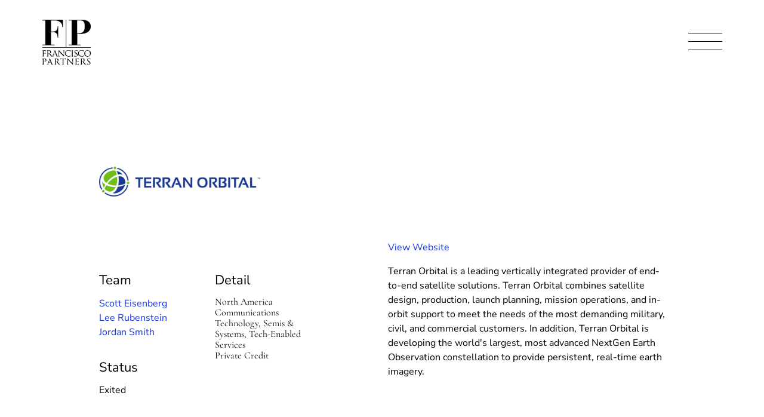

--- FILE ---
content_type: text/html; charset=utf-8
request_url: https://www.franciscopartners.com/investments/terran-orbital
body_size: 32776
content:
<!doctype html>
<html data-n-head-ssr lang="en-US" data-n-head="%7B%22lang%22:%7B%22ssr%22:%22en-US%22%7D%7D">
  <head>
    <script src="https://cmp.osano.com/6orT4T9QorGz2UMp/f98daa81-61cc-46a7-8767-c4ed764d7234/osano.js" integrity="sha384-8ugVkwZ6eAo29Z6Wc48iKw7ooSJ8MeuuGv3Y4u4q10NoJfd3Ypj3SHm9Ovn7MUsH" crossorigin="anonymous"></script>
    <script src="https://cdnjs.cloudflare.com/ajax/libs/object-fit-images/3.2.4/ofi.min.js" data-hid="ofi-polyfill" integrity="sha384-GOTasnp7a/eSjnwcNDne3AqLTCR1Ax6dwWrZsPhBvSGDwp6XkOyJ2dTvSM2IGOnE" crossorigin="anonymous"></script>
    <title>Terran Orbital | Investments | Francisco Partners</title><meta data-n-head="ssr" charset="utf-8"><meta data-n-head="ssr" data-hid="viewport" name="viewport" content="width=device-width, initial-scale=1"><meta data-n-head="ssr" data-hid="og:site_name" property="og:site_name" content="Francisco Partners"><meta data-n-head="ssr" data-hid="og:url" property="og:url" content="https://www.franciscopartners.com/investments/terran-orbital"><meta data-n-head="ssr" data-hid="og:image:type" property="og:image:type" content="image/jpeg"><meta data-n-head="ssr" data-hid="og:image:width" property="og:image:width" content="1200"><meta data-n-head="ssr" data-hid="og:image:height" property="og:image:height" content="630"><meta data-n-head="ssr" data-hid="og:type" property="og:type" content="website"><meta data-n-head="ssr" data-hid="og:locale" property="og:locale" content="en_US"><meta data-n-head="ssr" data-hid="og:title" property="og:title" content="Terran Orbital | Investments | Francisco Partners"><meta data-n-head="ssr" data-hid="og:image" property="og:image" content="https://cms.franciscopartners.com/system/uploads/fae/image/asset/1/md_FranciscoPartners_OpenGraph.png"><meta data-n-head="ssr" data-hid="og:image:alt" property="og:image:alt" content="Francisco Partners logo on a field of blue with the tagline transformational capital for technology companies."><script data-n-head="ssr" data-hid="gtm-script" type="text/javascript">
          (function(w,d,s,l,i){w[l]=w[l]||[];w[l].push({'gtm.start':new Date().getTime(),event:'gtm.js'});var f=d.getElementsByTagName(s)[0],j=d.createElement(s),dl=l!='dataLayer'?'&l='+l:'';j.async=true;j.src='https://www.googletagmanager.com/gtm.js?id='+i+dl;f.parentNode.insertBefore(j,f);})(window,document,'script','dataLayer','GTM-T3KVVFK');
        </script><link rel="preload" href="/_nuxt/b2996cabd566a1faad73.js" as="script"><link rel="preload" href="/_nuxt/0570529a53c6fd0c056f.js" as="script"><link rel="preload" href="/_nuxt/0e0ed5fe174c0ec76e59.js" as="script"><link rel="preload" href="/_nuxt/196adc606cb636600f7b.js" as="script"><link rel="preload" href="/_nuxt/22c2e621f9747a839ad4.js" as="script"><style data-vue-ssr-id="5017d461:0 c645fbe6:0 9cc43c06:0 9c1d23a6:0 23b119ed:0 8d537f38:0 027d21c5:0 f66f7ad8:0 1abe4a50:0 790e5226:0 68492e82:0 17ee71ea:0 c3e5230c:0 bde416f6:0 3a9031fc:0 31c0ff00:0 23accdd6:0 54209dbf:0 a8ffa362:0 9f528d1c:0 c061a0ac:0 c7b38032:0 2b718117:0 56f0b65f:0">/*! sanitize.css v8.0.0 | CC0 License | github.com/csstools/sanitize.css */*,:after,:before{background-repeat:no-repeat}:after,:before{text-decoration:inherit;vertical-align:inherit}html{cursor:default;line-height:1.15;-moz-tab-size:4;-o-tab-size:4;tab-size:4;-ms-text-size-adjust:100%;-webkit-text-size-adjust:100%;word-break:break-word}body{margin:0}h1{font-size:2em;margin:.67em 0}hr{height:0;overflow:visible}main{display:block}nav ol,nav ul{list-style:none}pre{font-size:1em}a{background-color:transparent}abbr[title]{text-decoration:underline;-webkit-text-decoration:underline dotted;text-decoration:underline dotted}b,strong{font-weight:bolder}code,kbd,samp{font-size:1em}small{font-size:80%}audio,canvas,iframe,img,svg,video{vertical-align:middle}audio,video{display:inline-block}audio:not([controls]){display:none;height:0}img{border-style:none}svg:not([fill]){fill:currentColor}svg:not(:root){overflow:hidden}table{border-collapse:collapse}button,input,select,textarea{font-family:inherit;font-size:inherit;line-height:inherit}button,input,select{margin:0}button{overflow:visible;text-transform:none}[type=button],[type=reset],[type=submit],button{-webkit-appearance:button}fieldset{padding:.35em .75em .625em}input{overflow:visible}legend{color:inherit;display:table;max-width:100%;white-space:normal}progress{display:inline-block;vertical-align:baseline}select{text-transform:none}textarea{margin:0;overflow:auto;resize:vertical}[type=checkbox],[type=radio]{padding:0}[type=search]{-webkit-appearance:textfield;outline-offset:-2px}::-webkit-inner-spin-button,::-webkit-outer-spin-button{height:auto}::-webkit-input-placeholder{color:inherit;opacity:.54}::-webkit-search-decoration{-webkit-appearance:none}::-webkit-file-upload-button{-webkit-appearance:button;font:inherit}::-moz-focus-inner{border-style:none;padding:0}:-moz-focusring{outline:1px dotted ButtonText}:-moz-ui-invalid{box-shadow:none}details,dialog{display:block}dialog{background-color:#fff;border:solid;color:#000;height:-moz-fit-content;height:-webkit-fit-content;height:fit-content;left:0;margin:auto;padding:1em;position:absolute;right:0;width:-moz-fit-content;width:-webkit-fit-content;width:fit-content}dialog:not([open]){display:none}summary{display:list-item}canvas{display:inline-block}template{display:none}[tabindex],a,area,button,input,label,select,summary,textarea{touch-action:manipulation}[hidden]{display:none}[aria-busy=true]{cursor:progress}[aria-controls]{cursor:pointer}[aria-disabled=true],[disabled]{cursor:not-allowed}[aria-hidden=false][hidden]:not(:focus){clip:rect(0,0,0,0);display:inherit;position:absolute}@font-face{font-family:Cormorant;font-style:italic;src:url(/_nuxt/fonts/237fd39.ttf) format("truetype")}@font-face{font-family:Cormorant;font-style:normal;src:url(/_nuxt/fonts/d8df2a7.ttf) format("truetype")}@font-face{font-family:Nunito Sans;font-style:normal;src:url(/_nuxt/fonts/e7f409e.ttf) format("truetype")}@font-face{font-family:Nunito Sans;font-style:italic;src:url(/_nuxt/fonts/0089081.ttf) format("truetype")}@font-face{font-family:"DM Serif Display";font-style:normal;src:url(/_nuxt/fonts/25b3968.ttf) format("truetype")}@font-face{font-family:"DM Serif Display";font-style:italic;src:url(/_nuxt/fonts/9e5d309.ttf) format("truetype")}*{-webkit-font-smoothing:antialiased;-moz-osx-font-smoothing:grayscale;-webkit-tap-highlight-color:transparent}*,:after,:before{box-sizing:border-box;font-size:inherit}::selection{background-color:#014284;color:#fff}::-moz-selection{background-color:#014284;color:#fff}body,html{margin:0;padding:0;font-family:Cormorant,Helvetica,sans-serif;background-color:#fff}a,a:visited{color:currentColor}.el-select[focus-within],a.focus-visible,a:focus-visible,input.focus-visible,input:focus-visible{outline:2px auto -webkit-focus-ring-color;outline-offset:2px}.el-select:focus-within{outline:2px auto -webkit-focus-ring-color;outline-offset:2px}code,pre{padding:.2em .3em;border-radius:4px;font-size:16px;line-height:1.4;color:#fff;background-color:#000;-webkit-transition:color .3s,background-color .3s;transition:color .3s,background-color .3s}pre{display:inline-block;white-space:pre-wrap;padding:1em;border-radius:8px}h1,h2,h3,h4,h5,h6{font-size:inherit;font-weight:inherit;font-style:normal}h1,h2,h3,h4,h5,h6,ol.list_reset,ul.list_reset{margin:0;padding:0}ol.list_reset,ol.list_reset li,ul.list_reset,ul.list_reset li{list-style-type:none}@-webkit-keyframes fade-in-basic{0%{opacity:0}to{opacity:1}}@keyframes fade-in-basic{0%{opacity:0}to{opacity:1}}@-webkit-keyframes fade-up-basic{0%{opacity:0;-webkit-transform:translateY(15px);transform:translateY(15px)}75%{opacity:1}to{-webkit-transform:translateY(0);transform:translateY(0)}}@keyframes fade-up-basic{0%{opacity:0;-webkit-transform:translateY(15px);transform:translateY(15px)}75%{opacity:1}to{-webkit-transform:translateY(0);transform:translateY(0)}}@-webkit-keyframes slide-up-basic{0%{-webkit-transform:translateY(100%);transform:translateY(100%)}to{-webkit-transform:translateY(0);transform:translateY(0)}}@keyframes slide-up-basic{0%{-webkit-transform:translateY(100%);transform:translateY(100%)}to{-webkit-transform:translateY(0);transform:translateY(0)}}@media print{.site_header{position:absolute!important;top:0!important}.the_page{margin-top:100px!important;margin-bottom:0!important;min-height:0!important}.arrangement_tiles--slot_pagination,.filter_bar,.filter_list,.nav_trigger,.notification_banner,.simple_slider,.site_footer,.site_header--nav{display:none!important}.arrangement_basic--inner{display:block!important}.arrangement_basic--inner>div{width:100%!important}.base_image{max-width:50vw!important}.base_tile--slot_image{padding-top:0!important}.base_tile--slot_image .base_image{position:static!important}.base_tile--slot_image img{display:block!important;max-height:50vw!important;overflow:hidden!important}*{-webkit-animation-duration:.1s!important;animation-duration:.1s!important;-webkit-animation-delay:.1s!important;animation-delay:.1s!important;-webkit-print-color-adjust:exact}}@media (min-width:1024px){.mobile_only{display:none}}.desktop_only{display:none}@media (min-width:1024px){.desktop_only{display:block}}.screen-reader-only{position:absolute;clip:rect(0 0 0 0);height:1px;margin:-1px;padding:0;width:1px;border:0;opacity:.1;overflow:hidden}
.el-popper .popper__arrow,.el-popper .popper__arrow:after{position:absolute;display:block;width:0;height:0;border-color:transparent;border-style:solid}.el-popper .popper__arrow{border-width:6px;-webkit-filter:drop-shadow(0 2px 12px rgba(0,0,0,.03));filter:drop-shadow(0 2px 12px rgba(0,0,0,.03))}.el-popper .popper__arrow:after{content:" ";border-width:6px}.el-popper[x-placement^=top]{margin-bottom:12px}.el-popper[x-placement^=top] .popper__arrow{bottom:-6px;left:50%;margin-right:3px;border-top-color:#ebeef5;border-bottom-width:0}.el-popper[x-placement^=top] .popper__arrow:after{bottom:1px;margin-left:-6px;border-top-color:#fff;border-bottom-width:0}.el-popper[x-placement^=bottom]{margin-top:12px}.el-popper[x-placement^=bottom] .popper__arrow{top:-6px;left:50%;margin-right:3px;border-top-width:0;border-bottom-color:#ebeef5}.el-popper[x-placement^=bottom] .popper__arrow:after{top:1px;margin-left:-6px;border-top-width:0;border-bottom-color:#fff}.el-popper[x-placement^=right]{margin-left:12px}.el-popper[x-placement^=right] .popper__arrow{top:50%;left:-6px;margin-bottom:3px;border-right-color:#ebeef5;border-left-width:0}.el-popper[x-placement^=right] .popper__arrow:after{bottom:-6px;left:1px;border-right-color:#fff;border-left-width:0}.el-popper[x-placement^=left]{margin-right:12px}.el-popper[x-placement^=left] .popper__arrow{top:50%;right:-6px;margin-bottom:3px;border-right-width:0;border-left-color:#ebeef5}.el-popper[x-placement^=left] .popper__arrow:after{right:1px;bottom:-6px;margin-left:-6px;border-right-width:0;border-left-color:#fff}.el-select-dropdown{position:absolute;z-index:1001;border:1px solid #e4e7ed;border-radius:4px;background-color:#fff;box-shadow:0 2px 12px 0 rgba(0,0,0,.1);box-sizing:border-box;margin:5px 0}.el-select-dropdown.is-multiple .el-select-dropdown__item.selected{color:#409eff;background-color:#fff}.el-select-dropdown.is-multiple .el-select-dropdown__item.selected.hover{background-color:#f5f7fa}.el-select-dropdown.is-multiple .el-select-dropdown__item.selected:after{position:absolute;right:20px;font-family:element-icons;content:"\e6da";font-size:12px;font-weight:700;-webkit-font-smoothing:antialiased;-moz-osx-font-smoothing:grayscale}.el-select-dropdown .el-scrollbar.is-empty .el-select-dropdown__list{padding:0}.el-select-dropdown__empty{padding:10px 0;margin:0;text-align:center;color:#999;font-size:14px}.el-select-dropdown__wrap{max-height:274px}.el-select-dropdown__list{list-style:none;padding:6px 0;margin:0;box-sizing:border-box}.el-textarea{position:relative;display:inline-block;width:100%;vertical-align:bottom;font-size:14px}.el-textarea__inner{display:block;resize:vertical;padding:5px 15px;line-height:1.5;box-sizing:border-box;width:100%;font-size:inherit;color:#606266;background-color:#fff;background-image:none;border:1px solid #dcdfe6;border-radius:4px;-webkit-transition:border-color .2s cubic-bezier(.645,.045,.355,1);transition:border-color .2s cubic-bezier(.645,.045,.355,1)}.el-textarea__inner::-webkit-input-placeholder{color:#c0c4cc}.el-textarea__inner:-ms-input-placeholder{color:#c0c4cc}.el-textarea__inner::-ms-input-placeholder{color:#c0c4cc}.el-textarea__inner::-moz-placeholder{color:#c0c4cc}.el-textarea__inner::placeholder{color:#c0c4cc}.el-textarea__inner:hover{border-color:#c0c4cc}.el-textarea__inner:focus{outline:0;border-color:#409eff}.el-textarea .el-input__count{color:#909399;background:#fff;position:absolute;font-size:12px;bottom:5px;right:10px}.el-textarea.is-disabled .el-textarea__inner{background-color:#f5f7fa;border-color:#e4e7ed;color:#c0c4cc;cursor:not-allowed}.el-textarea.is-disabled .el-textarea__inner::-webkit-input-placeholder{color:#c0c4cc}.el-textarea.is-disabled .el-textarea__inner:-ms-input-placeholder{color:#c0c4cc}.el-textarea.is-disabled .el-textarea__inner::-ms-input-placeholder{color:#c0c4cc}.el-textarea.is-disabled .el-textarea__inner::-moz-placeholder{color:#c0c4cc}.el-textarea.is-disabled .el-textarea__inner::placeholder{color:#c0c4cc}.el-textarea.is-exceed .el-textarea__inner{border-color:#f56c6c}.el-textarea.is-exceed .el-input__count{color:#f56c6c}.el-input{position:relative;font-size:14px;display:inline-block;width:100%}.el-input::-webkit-scrollbar{z-index:11;width:6px}.el-input::-webkit-scrollbar:horizontal{height:6px}.el-input::-webkit-scrollbar-thumb{border-radius:5px;width:6px;background:#b4bccc}.el-input::-webkit-scrollbar-corner,.el-input::-webkit-scrollbar-track{background:#fff}.el-input::-webkit-scrollbar-track-piece{background:#fff;width:6px}.el-input .el-input__clear{color:#c0c4cc;font-size:14px;cursor:pointer;-webkit-transition:color .2s cubic-bezier(.645,.045,.355,1);transition:color .2s cubic-bezier(.645,.045,.355,1)}.el-input .el-input__clear:hover{color:#909399}.el-input .el-input__count{height:100%;display:-webkit-inline-box;display:inline-flex;-webkit-box-align:center;align-items:center;color:#909399;font-size:12px}.el-input .el-input__count .el-input__count-inner{background:#fff;line-height:normal;display:inline-block;padding:0 5px}.el-input__inner{-webkit-appearance:none;background-color:#fff;background-image:none;border-radius:4px;border:1px solid #dcdfe6;box-sizing:border-box;color:#606266;display:inline-block;font-size:inherit;height:40px;line-height:40px;outline:0;padding:0 15px;-webkit-transition:border-color .2s cubic-bezier(.645,.045,.355,1);transition:border-color .2s cubic-bezier(.645,.045,.355,1);width:100%}.el-select-dropdown__item,.el-tag{white-space:nowrap;-webkit-box-sizing:border-box}.el-input__prefix,.el-input__suffix{position:absolute;top:0;-webkit-transition:all .3s;height:100%;color:#c0c4cc;text-align:center}.el-input__inner::-webkit-input-placeholder{color:#c0c4cc}.el-input__inner:-ms-input-placeholder{color:#c0c4cc}.el-input__inner::-ms-input-placeholder{color:#c0c4cc}.el-input__inner::-moz-placeholder{color:#c0c4cc}.el-input__inner::placeholder{color:#c0c4cc}.el-input__inner:hover{border-color:#c0c4cc}.el-input.is-active .el-input__inner,.el-input__inner:focus{border-color:#409eff;outline:0}.el-input__suffix{right:5px;-webkit-transition:all .3s;transition:all .3s;pointer-events:none}.el-input__suffix-inner{pointer-events:all}.el-input__prefix{left:5px}.el-input__icon,.el-input__prefix{-webkit-transition:all .3s;transition:all .3s}.el-input__icon{height:100%;width:25px;text-align:center;line-height:40px}.el-input__icon:after{content:"";height:100%;width:0;display:inline-block;vertical-align:middle}.el-input__validateIcon{pointer-events:none}.el-input.is-disabled .el-input__inner{background-color:#f5f7fa;border-color:#e4e7ed;color:#c0c4cc;cursor:not-allowed}.el-input.is-disabled .el-input__inner::-webkit-input-placeholder{color:#c0c4cc}.el-input.is-disabled .el-input__inner:-ms-input-placeholder{color:#c0c4cc}.el-input.is-disabled .el-input__inner::-ms-input-placeholder{color:#c0c4cc}.el-input.is-disabled .el-input__inner::-moz-placeholder{color:#c0c4cc}.el-input.is-disabled .el-input__inner::placeholder{color:#c0c4cc}.el-input.is-disabled .el-input__icon{cursor:not-allowed}.el-input.is-exceed .el-input__inner{border-color:#f56c6c}.el-input.is-exceed .el-input__suffix .el-input__count{color:#f56c6c}.el-input--suffix .el-input__inner{padding-right:30px}.el-input--prefix .el-input__inner{padding-left:30px}.el-input--medium{font-size:14px}.el-input--medium .el-input__inner{height:36px;line-height:36px}.el-input--medium .el-input__icon{line-height:36px}.el-input--small{font-size:13px}.el-input--small .el-input__inner{height:32px;line-height:32px}.el-input--small .el-input__icon{line-height:32px}.el-input--mini{font-size:12px}.el-input--mini .el-input__inner{height:28px;line-height:28px}.el-input--mini .el-input__icon{line-height:28px}.el-input-group{line-height:normal;display:inline-table;width:100%;border-collapse:separate;border-spacing:0}.el-input-group>.el-input__inner{vertical-align:middle;display:table-cell}.el-input-group__append,.el-input-group__prepend{background-color:#f5f7fa;color:#909399;vertical-align:middle;display:table-cell;position:relative;border:1px solid #dcdfe6;border-radius:4px;padding:0 20px;width:1px;white-space:nowrap}.el-input-group--prepend .el-input__inner,.el-input-group__append{border-top-left-radius:0;border-bottom-left-radius:0}.el-input-group--append .el-input__inner,.el-input-group__prepend{border-top-right-radius:0;border-bottom-right-radius:0}.el-input-group__append:focus,.el-input-group__prepend:focus{outline:0}.el-input-group__append .el-button,.el-input-group__append .el-select,.el-input-group__prepend .el-button,.el-input-group__prepend .el-select{display:inline-block;margin:-10px -20px}.el-input-group__append button.el-button,.el-input-group__append div.el-select .el-input__inner,.el-input-group__append div.el-select:hover .el-input__inner,.el-input-group__prepend button.el-button,.el-input-group__prepend div.el-select .el-input__inner,.el-input-group__prepend div.el-select:hover .el-input__inner{border-color:transparent;background-color:transparent;color:inherit;border-top:0;border-bottom:0}.el-input-group__append .el-button,.el-input-group__append .el-input,.el-input-group__prepend .el-button,.el-input-group__prepend .el-input{font-size:inherit}.el-input-group__prepend{border-right:0}.el-input-group__append{border-left:0}.el-input-group--append .el-select .el-input.is-focus .el-input__inner,.el-input-group--prepend .el-select .el-input.is-focus .el-input__inner{border-color:transparent}.el-input__inner::-ms-clear{display:none;width:0;height:0}.el-tag{background-color:#ecf5ff;display:inline-block;height:32px;padding:0 10px;line-height:30px;font-size:12px;color:#409eff;border:1px solid #d9ecff;border-radius:4px;box-sizing:border-box}.el-tag.is-hit{border-color:#409eff}.el-tag .el-tag__close{color:#409eff}.el-tag .el-tag__close:hover{color:#fff;background-color:#409eff}.el-tag.el-tag--info{background-color:#f4f4f5;border-color:#e9e9eb;color:#909399}.el-tag.el-tag--info.is-hit{border-color:#909399}.el-tag.el-tag--info .el-tag__close{color:#909399}.el-tag.el-tag--info .el-tag__close:hover{color:#fff;background-color:#909399}.el-tag.el-tag--success{background-color:#f0f9eb;border-color:#e1f3d8;color:#67c23a}.el-tag.el-tag--success.is-hit{border-color:#67c23a}.el-tag.el-tag--success .el-tag__close{color:#67c23a}.el-tag.el-tag--success .el-tag__close:hover{color:#fff;background-color:#67c23a}.el-tag.el-tag--warning{background-color:#fdf6ec;border-color:#faecd8;color:#e6a23c}.el-tag.el-tag--warning.is-hit{border-color:#e6a23c}.el-tag.el-tag--warning .el-tag__close{color:#e6a23c}.el-tag.el-tag--warning .el-tag__close:hover{color:#fff;background-color:#e6a23c}.el-tag.el-tag--danger{background-color:#fef0f0;border-color:#fde2e2;color:#f56c6c}.el-tag.el-tag--danger.is-hit{border-color:#f56c6c}.el-tag.el-tag--danger .el-tag__close{color:#f56c6c}.el-tag.el-tag--danger .el-tag__close:hover{color:#fff;background-color:#f56c6c}.el-tag .el-icon-close{border-radius:50%;text-align:center;position:relative;cursor:pointer;font-size:12px;height:16px;width:16px;line-height:16px;vertical-align:middle;top:-1px;right:-5px}.el-tag .el-icon-close:before{display:block}.el-tag--dark{background-color:#409eff;color:#fff}.el-tag--dark,.el-tag--dark.is-hit{border-color:#409eff}.el-tag--dark .el-tag__close{color:#fff}.el-tag--dark .el-tag__close:hover{color:#fff;background-color:#66b1ff}.el-tag--dark.el-tag--info{background-color:#909399;border-color:#909399;color:#fff}.el-tag--dark.el-tag--info.is-hit{border-color:#909399}.el-tag--dark.el-tag--info .el-tag__close{color:#fff}.el-tag--dark.el-tag--info .el-tag__close:hover{color:#fff;background-color:#a6a9ad}.el-tag--dark.el-tag--success{background-color:#67c23a;border-color:#67c23a;color:#fff}.el-tag--dark.el-tag--success.is-hit{border-color:#67c23a}.el-tag--dark.el-tag--success .el-tag__close{color:#fff}.el-tag--dark.el-tag--success .el-tag__close:hover{color:#fff;background-color:#85ce61}.el-tag--dark.el-tag--warning{background-color:#e6a23c;border-color:#e6a23c;color:#fff}.el-tag--dark.el-tag--warning.is-hit{border-color:#e6a23c}.el-tag--dark.el-tag--warning .el-tag__close{color:#fff}.el-tag--dark.el-tag--warning .el-tag__close:hover{color:#fff;background-color:#ebb563}.el-tag--dark.el-tag--danger{background-color:#f56c6c;border-color:#f56c6c;color:#fff}.el-tag--dark.el-tag--danger.is-hit{border-color:#f56c6c}.el-tag--dark.el-tag--danger .el-tag__close{color:#fff}.el-tag--dark.el-tag--danger .el-tag__close:hover{color:#fff;background-color:#f78989}.el-tag--plain{background-color:#fff;border-color:#b3d8ff;color:#409eff}.el-tag--plain.is-hit{border-color:#409eff}.el-tag--plain .el-tag__close{color:#409eff}.el-tag--plain .el-tag__close:hover{color:#fff;background-color:#409eff}.el-tag--plain.el-tag--info{background-color:#fff;border-color:#d3d4d6;color:#909399}.el-tag--plain.el-tag--info.is-hit{border-color:#909399}.el-tag--plain.el-tag--info .el-tag__close{color:#909399}.el-tag--plain.el-tag--info .el-tag__close:hover{color:#fff;background-color:#909399}.el-tag--plain.el-tag--success{background-color:#fff;border-color:#c2e7b0;color:#67c23a}.el-tag--plain.el-tag--success.is-hit{border-color:#67c23a}.el-tag--plain.el-tag--success .el-tag__close{color:#67c23a}.el-tag--plain.el-tag--success .el-tag__close:hover{color:#fff;background-color:#67c23a}.el-tag--plain.el-tag--warning{background-color:#fff;border-color:#f5dab1;color:#e6a23c}.el-tag--plain.el-tag--warning.is-hit{border-color:#e6a23c}.el-tag--plain.el-tag--warning .el-tag__close{color:#e6a23c}.el-tag--plain.el-tag--warning .el-tag__close:hover{color:#fff;background-color:#e6a23c}.el-tag--plain.el-tag--danger{background-color:#fff;border-color:#fbc4c4;color:#f56c6c}.el-tag--plain.el-tag--danger.is-hit{border-color:#f56c6c}.el-tag--plain.el-tag--danger .el-tag__close{color:#f56c6c}.el-tag--plain.el-tag--danger .el-tag__close:hover{color:#fff;background-color:#f56c6c}.el-tag--medium{height:28px;line-height:26px}.el-tag--medium .el-icon-close{-webkit-transform:scale(.8);transform:scale(.8)}.el-tag--small{height:24px;padding:0 8px;line-height:22px}.el-tag--small .el-icon-close{-webkit-transform:scale(.8);transform:scale(.8)}.el-tag--mini{height:20px;padding:0 5px;line-height:19px}.el-tag--mini .el-icon-close{margin-left:-3px;-webkit-transform:scale(.7);transform:scale(.7)}.el-select-dropdown__item{font-size:14px;padding:0 20px;position:relative;overflow:hidden;text-overflow:ellipsis;color:#606266;height:34px;line-height:34px;box-sizing:border-box;cursor:pointer}.el-select-dropdown__item.is-disabled{color:#c0c4cc;cursor:not-allowed}.el-select-dropdown__item.is-disabled:hover{background-color:#fff}.el-select-dropdown__item.hover,.el-select-dropdown__item:hover{background-color:#f5f7fa}.el-select-dropdown__item.selected{color:#409eff;font-weight:700}.el-select-group{margin:0;padding:0}.el-select-group__wrap{position:relative;list-style:none;margin:0;padding:0}.el-select-group__wrap:not(:last-of-type){padding-bottom:24px}.el-select-group__wrap:not(:last-of-type):after{content:"";position:absolute;display:block;left:20px;right:20px;bottom:12px;height:1px;background:#e4e7ed}.el-select-group__title{padding-left:20px;font-size:12px;color:#909399;line-height:30px}.el-select-group .el-select-dropdown__item{padding-left:20px}.el-scrollbar{overflow:hidden;position:relative}.el-scrollbar:active>.el-scrollbar__bar,.el-scrollbar:focus>.el-scrollbar__bar,.el-scrollbar:hover>.el-scrollbar__bar{opacity:1;-webkit-transition:opacity .34s ease-out;transition:opacity .34s ease-out}.el-scrollbar__wrap{overflow:scroll;height:100%}.el-scrollbar__wrap--hidden-default::-webkit-scrollbar{width:0;height:0}.el-scrollbar__thumb{position:relative;display:block;width:0;height:0;cursor:pointer;border-radius:inherit;background-color:rgba(144,147,153,.3);-webkit-transition:background-color .3s;transition:background-color .3s}.el-scrollbar__thumb:hover{background-color:rgba(144,147,153,.5)}.el-scrollbar__bar{position:absolute;right:2px;bottom:2px;z-index:1;border-radius:4px;opacity:0;-webkit-transition:opacity .12s ease-out;transition:opacity .12s ease-out}.el-scrollbar__bar.is-vertical{width:6px;top:2px}.el-scrollbar__bar.is-vertical>div{width:100%}.el-scrollbar__bar.is-horizontal{height:6px;left:2px}.el-scrollbar__bar.is-horizontal>div{height:100%}.el-select{display:inline-block;position:relative}.el-select .el-select__tags>span{display:contents}.el-select:hover .el-input__inner{border-color:#c0c4cc}.el-select .el-input__inner{cursor:pointer;padding-right:35px}.el-select .el-input__inner:focus{border-color:#409eff}.el-select .el-input .el-select__caret{color:#c0c4cc;font-size:14px;-webkit-transition:-webkit-transform .3s;transition:-webkit-transform .3s;transition:transform .3s;transition:transform .3s,-webkit-transform .3s;-webkit-transform:rotate(180deg);transform:rotate(180deg);cursor:pointer}.el-select .el-input .el-select__caret.is-reverse{-webkit-transform:rotate(0);transform:rotate(0)}.el-select .el-input .el-select__caret.is-show-close{font-size:14px;text-align:center;-webkit-transform:rotate(180deg);transform:rotate(180deg);border-radius:100%;color:#c0c4cc;-webkit-transition:color .2s cubic-bezier(.645,.045,.355,1);transition:color .2s cubic-bezier(.645,.045,.355,1)}.el-select .el-input .el-select__caret.is-show-close:hover{color:#909399}.el-select .el-input.is-disabled .el-input__inner{cursor:not-allowed}.el-select .el-input.is-disabled .el-input__inner:hover{border-color:#e4e7ed}.el-select .el-input.is-focus .el-input__inner{border-color:#409eff}.el-select>.el-input{display:block}.el-select__input{border:none;outline:0;padding:0;margin-left:15px;color:#666;font-size:14px;-webkit-appearance:none;-moz-appearance:none;appearance:none;height:28px;background-color:transparent}.el-select__input.is-mini{height:14px}.el-select__close{cursor:pointer;position:absolute;top:8px;z-index:1000;right:25px;color:#c0c4cc;line-height:18px;font-size:14px}.el-select__close:hover{color:#909399}.el-select__tags{position:absolute;line-height:normal;white-space:normal;z-index:1;top:50%;-webkit-transform:translateY(-50%);transform:translateY(-50%);display:-webkit-box;display:flex;-webkit-box-align:center;align-items:center;flex-wrap:wrap}.el-select .el-tag__close{margin-top:-2px}.el-select .el-tag{box-sizing:border-box;border-color:transparent;margin:2px 0 2px 6px;background-color:#f0f2f5}.el-select .el-tag__close.el-icon-close{background-color:#c0c4cc;right:-7px;top:0;color:#fff}.el-select .el-tag__close.el-icon-close:hover{background-color:#909399}.el-select .el-tag__close.el-icon-close:before{display:block;-webkit-transform:translateY(.5px);transform:translateY(.5px)}
.el-popper .popper__arrow,.el-popper .popper__arrow:after{position:absolute;display:block;width:0;height:0;border-color:transparent;border-style:solid}.el-popper .popper__arrow{border-width:6px;-webkit-filter:drop-shadow(0 2px 12px rgba(0,0,0,.03));filter:drop-shadow(0 2px 12px rgba(0,0,0,.03))}.el-popper .popper__arrow:after{content:" ";border-width:6px}.el-popper[x-placement^=top]{margin-bottom:12px}.el-popper[x-placement^=top] .popper__arrow{bottom:-6px;left:50%;margin-right:3px;border-top-color:#ebeef5;border-bottom-width:0}.el-popper[x-placement^=top] .popper__arrow:after{bottom:1px;margin-left:-6px;border-top-color:#fff;border-bottom-width:0}.el-popper[x-placement^=bottom]{margin-top:12px}.el-popper[x-placement^=bottom] .popper__arrow{top:-6px;left:50%;margin-right:3px;border-top-width:0;border-bottom-color:#ebeef5}.el-popper[x-placement^=bottom] .popper__arrow:after{top:1px;margin-left:-6px;border-top-width:0;border-bottom-color:#fff}.el-popper[x-placement^=right]{margin-left:12px}.el-popper[x-placement^=right] .popper__arrow{top:50%;left:-6px;margin-bottom:3px;border-right-color:#ebeef5;border-left-width:0}.el-popper[x-placement^=right] .popper__arrow:after{bottom:-6px;left:1px;border-right-color:#fff;border-left-width:0}.el-popper[x-placement^=left]{margin-right:12px}.el-popper[x-placement^=left] .popper__arrow{top:50%;right:-6px;margin-bottom:3px;border-right-width:0;border-left-color:#ebeef5}.el-popper[x-placement^=left] .popper__arrow:after{right:1px;bottom:-6px;margin-left:-6px;border-right-width:0;border-left-color:#fff}.el-select-dropdown{position:absolute;z-index:1001;border:1px solid #e4e7ed;border-radius:4px;background-color:#fff;box-shadow:0 2px 12px 0 rgba(0,0,0,.1);box-sizing:border-box;margin:5px 0}.el-select-dropdown.is-multiple .el-select-dropdown__item.selected{color:#409eff;background-color:#fff}.el-select-dropdown.is-multiple .el-select-dropdown__item.selected.hover{background-color:#f5f7fa}.el-select-dropdown.is-multiple .el-select-dropdown__item.selected:after{position:absolute;right:20px;font-family:element-icons;content:"\e6da";font-size:12px;font-weight:700;-webkit-font-smoothing:antialiased;-moz-osx-font-smoothing:grayscale}.el-select-dropdown .el-scrollbar.is-empty .el-select-dropdown__list{padding:0}.el-select-dropdown__empty{padding:10px 0;margin:0;text-align:center;color:#999;font-size:14px}.el-select-dropdown__wrap{max-height:274px}.el-select-dropdown__list{list-style:none;padding:6px 0;margin:0;box-sizing:border-box}
.el-select-dropdown__item{font-size:14px;padding:0 20px;position:relative;white-space:nowrap;overflow:hidden;text-overflow:ellipsis;color:#606266;height:34px;line-height:34px;box-sizing:border-box;cursor:pointer}.el-select-dropdown__item.is-disabled{color:#c0c4cc;cursor:not-allowed}.el-select-dropdown__item.is-disabled:hover{background-color:#fff}.el-select-dropdown__item.hover,.el-select-dropdown__item:hover{background-color:#f5f7fa}.el-select-dropdown__item.selected{color:#409eff;font-weight:700}
@font-face{font-family:element-icons;src:url(/_nuxt/fonts/535877f.woff) format("woff"),url(/_nuxt/fonts/732389d.ttf) format("truetype");font-weight:400;font-display:"auto";font-style:normal}[class*=" el-icon-"],[class^=el-icon-]{font-family:element-icons!important;speak:none;font-style:normal;font-weight:400;font-feature-settings:normal;font-variant:normal;text-transform:none;line-height:1;vertical-align:baseline;display:inline-block;-webkit-font-smoothing:antialiased;-moz-osx-font-smoothing:grayscale}.el-icon-ice-cream-round:before{content:"\e6a0"}.el-icon-ice-cream-square:before{content:"\e6a3"}.el-icon-lollipop:before{content:"\e6a4"}.el-icon-potato-strips:before{content:"\e6a5"}.el-icon-milk-tea:before{content:"\e6a6"}.el-icon-ice-drink:before{content:"\e6a7"}.el-icon-ice-tea:before{content:"\e6a9"}.el-icon-coffee:before{content:"\e6aa"}.el-icon-orange:before{content:"\e6ab"}.el-icon-pear:before{content:"\e6ac"}.el-icon-apple:before{content:"\e6ad"}.el-icon-cherry:before{content:"\e6ae"}.el-icon-watermelon:before{content:"\e6af"}.el-icon-grape:before{content:"\e6b0"}.el-icon-refrigerator:before{content:"\e6b1"}.el-icon-goblet-square-full:before{content:"\e6b2"}.el-icon-goblet-square:before{content:"\e6b3"}.el-icon-goblet-full:before{content:"\e6b4"}.el-icon-goblet:before{content:"\e6b5"}.el-icon-cold-drink:before{content:"\e6b6"}.el-icon-coffee-cup:before{content:"\e6b8"}.el-icon-water-cup:before{content:"\e6b9"}.el-icon-hot-water:before{content:"\e6ba"}.el-icon-ice-cream:before{content:"\e6bb"}.el-icon-dessert:before{content:"\e6bc"}.el-icon-sugar:before{content:"\e6bd"}.el-icon-tableware:before{content:"\e6be"}.el-icon-burger:before{content:"\e6bf"}.el-icon-knife-fork:before{content:"\e6c1"}.el-icon-fork-spoon:before{content:"\e6c2"}.el-icon-chicken:before{content:"\e6c3"}.el-icon-food:before{content:"\e6c4"}.el-icon-dish-1:before{content:"\e6c5"}.el-icon-dish:before{content:"\e6c6"}.el-icon-moon-night:before{content:"\e6ee"}.el-icon-moon:before{content:"\e6f0"}.el-icon-cloudy-and-sunny:before{content:"\e6f1"}.el-icon-partly-cloudy:before{content:"\e6f2"}.el-icon-cloudy:before{content:"\e6f3"}.el-icon-sunny:before{content:"\e6f6"}.el-icon-sunset:before{content:"\e6f7"}.el-icon-sunrise-1:before{content:"\e6f8"}.el-icon-sunrise:before{content:"\e6f9"}.el-icon-heavy-rain:before{content:"\e6fa"}.el-icon-lightning:before{content:"\e6fb"}.el-icon-light-rain:before{content:"\e6fc"}.el-icon-wind-power:before{content:"\e6fd"}.el-icon-baseball:before{content:"\e712"}.el-icon-soccer:before{content:"\e713"}.el-icon-football:before{content:"\e715"}.el-icon-basketball:before{content:"\e716"}.el-icon-ship:before{content:"\e73f"}.el-icon-truck:before{content:"\e740"}.el-icon-bicycle:before{content:"\e741"}.el-icon-mobile-phone:before{content:"\e6d3"}.el-icon-service:before{content:"\e6d4"}.el-icon-key:before{content:"\e6e2"}.el-icon-unlock:before{content:"\e6e4"}.el-icon-lock:before{content:"\e6e5"}.el-icon-watch:before{content:"\e6fe"}.el-icon-watch-1:before{content:"\e6ff"}.el-icon-timer:before{content:"\e702"}.el-icon-alarm-clock:before{content:"\e703"}.el-icon-map-location:before{content:"\e704"}.el-icon-delete-location:before{content:"\e705"}.el-icon-add-location:before{content:"\e706"}.el-icon-location-information:before{content:"\e707"}.el-icon-location-outline:before{content:"\e708"}.el-icon-location:before{content:"\e79e"}.el-icon-place:before{content:"\e709"}.el-icon-discover:before{content:"\e70a"}.el-icon-first-aid-kit:before{content:"\e70b"}.el-icon-trophy-1:before{content:"\e70c"}.el-icon-trophy:before{content:"\e70d"}.el-icon-medal:before{content:"\e70e"}.el-icon-medal-1:before{content:"\e70f"}.el-icon-stopwatch:before{content:"\e710"}.el-icon-mic:before{content:"\e711"}.el-icon-copy-document:before{content:"\e718"}.el-icon-full-screen:before{content:"\e719"}.el-icon-switch-button:before{content:"\e71b"}.el-icon-aim:before{content:"\e71c"}.el-icon-crop:before{content:"\e71d"}.el-icon-odometer:before{content:"\e71e"}.el-icon-time:before{content:"\e71f"}.el-icon-bangzhu:before{content:"\e724"}.el-icon-close-notification:before{content:"\e726"}.el-icon-microphone:before{content:"\e727"}.el-icon-turn-off-microphone:before{content:"\e728"}.el-icon-position:before{content:"\e729"}.el-icon-postcard:before{content:"\e72a"}.el-icon-message:before{content:"\e72b"}.el-icon-chat-line-square:before{content:"\e72d"}.el-icon-chat-dot-square:before{content:"\e72e"}.el-icon-chat-dot-round:before{content:"\e72f"}.el-icon-chat-square:before{content:"\e730"}.el-icon-chat-line-round:before{content:"\e731"}.el-icon-chat-round:before{content:"\e732"}.el-icon-set-up:before{content:"\e733"}.el-icon-turn-off:before{content:"\e734"}.el-icon-open:before{content:"\e735"}.el-icon-connection:before{content:"\e736"}.el-icon-link:before{content:"\e737"}.el-icon-cpu:before{content:"\e738"}.el-icon-thumb:before{content:"\e739"}.el-icon-female:before{content:"\e73a"}.el-icon-male:before{content:"\e73b"}.el-icon-guide:before{content:"\e73c"}.el-icon-news:before{content:"\e73e"}.el-icon-price-tag:before{content:"\e744"}.el-icon-discount:before{content:"\e745"}.el-icon-wallet:before{content:"\e747"}.el-icon-coin:before{content:"\e748"}.el-icon-money:before{content:"\e749"}.el-icon-bank-card:before{content:"\e74a"}.el-icon-box:before{content:"\e74b"}.el-icon-present:before{content:"\e74c"}.el-icon-sell:before{content:"\e6d5"}.el-icon-sold-out:before{content:"\e6d6"}.el-icon-shopping-bag-2:before{content:"\e74d"}.el-icon-shopping-bag-1:before{content:"\e74e"}.el-icon-shopping-cart-2:before{content:"\e74f"}.el-icon-shopping-cart-1:before{content:"\e750"}.el-icon-shopping-cart-full:before{content:"\e751"}.el-icon-smoking:before{content:"\e752"}.el-icon-no-smoking:before{content:"\e753"}.el-icon-house:before{content:"\e754"}.el-icon-table-lamp:before{content:"\e755"}.el-icon-school:before{content:"\e756"}.el-icon-office-building:before{content:"\e757"}.el-icon-toilet-paper:before{content:"\e758"}.el-icon-notebook-2:before{content:"\e759"}.el-icon-notebook-1:before{content:"\e75a"}.el-icon-files:before{content:"\e75b"}.el-icon-collection:before{content:"\e75c"}.el-icon-receiving:before{content:"\e75d"}.el-icon-suitcase-1:before{content:"\e760"}.el-icon-suitcase:before{content:"\e761"}.el-icon-film:before{content:"\e763"}.el-icon-collection-tag:before{content:"\e765"}.el-icon-data-analysis:before{content:"\e766"}.el-icon-pie-chart:before{content:"\e767"}.el-icon-data-board:before{content:"\e768"}.el-icon-data-line:before{content:"\e76d"}.el-icon-reading:before{content:"\e769"}.el-icon-magic-stick:before{content:"\e76a"}.el-icon-coordinate:before{content:"\e76b"}.el-icon-mouse:before{content:"\e76c"}.el-icon-brush:before{content:"\e76e"}.el-icon-headset:before{content:"\e76f"}.el-icon-umbrella:before{content:"\e770"}.el-icon-scissors:before{content:"\e771"}.el-icon-mobile:before{content:"\e773"}.el-icon-attract:before{content:"\e774"}.el-icon-monitor:before{content:"\e775"}.el-icon-search:before{content:"\e778"}.el-icon-takeaway-box:before{content:"\e77a"}.el-icon-paperclip:before{content:"\e77d"}.el-icon-printer:before{content:"\e77e"}.el-icon-document-add:before{content:"\e782"}.el-icon-document:before{content:"\e785"}.el-icon-document-checked:before{content:"\e786"}.el-icon-document-copy:before{content:"\e787"}.el-icon-document-delete:before{content:"\e788"}.el-icon-document-remove:before{content:"\e789"}.el-icon-tickets:before{content:"\e78b"}.el-icon-folder-checked:before{content:"\e77f"}.el-icon-folder-delete:before{content:"\e780"}.el-icon-folder-remove:before{content:"\e781"}.el-icon-folder-add:before{content:"\e783"}.el-icon-folder-opened:before{content:"\e784"}.el-icon-folder:before{content:"\e78a"}.el-icon-edit-outline:before{content:"\e764"}.el-icon-edit:before{content:"\e78c"}.el-icon-date:before{content:"\e78e"}.el-icon-c-scale-to-original:before{content:"\e7c6"}.el-icon-view:before{content:"\e6ce"}.el-icon-loading:before{content:"\e6cf"}.el-icon-rank:before{content:"\e6d1"}.el-icon-sort-down:before{content:"\e7c4"}.el-icon-sort-up:before{content:"\e7c5"}.el-icon-sort:before{content:"\e6d2"}.el-icon-finished:before{content:"\e6cd"}.el-icon-refresh-left:before{content:"\e6c7"}.el-icon-refresh-right:before{content:"\e6c8"}.el-icon-refresh:before{content:"\e6d0"}.el-icon-video-play:before{content:"\e7c0"}.el-icon-video-pause:before{content:"\e7c1"}.el-icon-d-arrow-right:before{content:"\e6dc"}.el-icon-d-arrow-left:before{content:"\e6dd"}.el-icon-arrow-up:before{content:"\e6e1"}.el-icon-arrow-down:before{content:"\e6df"}.el-icon-arrow-right:before{content:"\e6e0"}.el-icon-arrow-left:before{content:"\e6de"}.el-icon-top-right:before{content:"\e6e7"}.el-icon-top-left:before{content:"\e6e8"}.el-icon-top:before{content:"\e6e6"}.el-icon-bottom:before{content:"\e6eb"}.el-icon-right:before{content:"\e6e9"}.el-icon-back:before{content:"\e6ea"}.el-icon-bottom-right:before{content:"\e6ec"}.el-icon-bottom-left:before{content:"\e6ed"}.el-icon-caret-top:before{content:"\e78f"}.el-icon-caret-bottom:before{content:"\e790"}.el-icon-caret-right:before{content:"\e791"}.el-icon-caret-left:before{content:"\e792"}.el-icon-d-caret:before{content:"\e79a"}.el-icon-share:before{content:"\e793"}.el-icon-menu:before{content:"\e798"}.el-icon-s-grid:before{content:"\e7a6"}.el-icon-s-check:before{content:"\e7a7"}.el-icon-s-data:before{content:"\e7a8"}.el-icon-s-opportunity:before{content:"\e7aa"}.el-icon-s-custom:before{content:"\e7ab"}.el-icon-s-claim:before{content:"\e7ad"}.el-icon-s-finance:before{content:"\e7ae"}.el-icon-s-comment:before{content:"\e7af"}.el-icon-s-flag:before{content:"\e7b0"}.el-icon-s-marketing:before{content:"\e7b1"}.el-icon-s-shop:before{content:"\e7b4"}.el-icon-s-open:before{content:"\e7b5"}.el-icon-s-management:before{content:"\e7b6"}.el-icon-s-ticket:before{content:"\e7b7"}.el-icon-s-release:before{content:"\e7b8"}.el-icon-s-home:before{content:"\e7b9"}.el-icon-s-promotion:before{content:"\e7ba"}.el-icon-s-operation:before{content:"\e7bb"}.el-icon-s-unfold:before{content:"\e7bc"}.el-icon-s-fold:before{content:"\e7a9"}.el-icon-s-platform:before{content:"\e7bd"}.el-icon-s-order:before{content:"\e7be"}.el-icon-s-cooperation:before{content:"\e7bf"}.el-icon-bell:before{content:"\e725"}.el-icon-message-solid:before{content:"\e799"}.el-icon-video-camera:before{content:"\e772"}.el-icon-video-camera-solid:before{content:"\e796"}.el-icon-camera:before{content:"\e779"}.el-icon-camera-solid:before{content:"\e79b"}.el-icon-download:before{content:"\e77c"}.el-icon-upload2:before{content:"\e77b"}.el-icon-upload:before{content:"\e7c3"}.el-icon-picture-outline-round:before{content:"\e75f"}.el-icon-picture-outline:before{content:"\e75e"}.el-icon-picture:before{content:"\e79f"}.el-icon-close:before{content:"\e6db"}.el-icon-check:before{content:"\e6da"}.el-icon-plus:before{content:"\e6d9"}.el-icon-minus:before{content:"\e6d8"}.el-icon-help:before{content:"\e73d"}.el-icon-s-help:before{content:"\e7b3"}.el-icon-circle-close:before{content:"\e78d"}.el-icon-circle-check:before{content:"\e720"}.el-icon-circle-plus-outline:before{content:"\e723"}.el-icon-remove-outline:before{content:"\e722"}.el-icon-zoom-out:before{content:"\e776"}.el-icon-zoom-in:before{content:"\e777"}.el-icon-error:before{content:"\e79d"}.el-icon-success:before{content:"\e79c"}.el-icon-circle-plus:before{content:"\e7a0"}.el-icon-remove:before{content:"\e7a2"}.el-icon-info:before{content:"\e7a1"}.el-icon-question:before{content:"\e7a4"}.el-icon-warning-outline:before{content:"\e6c9"}.el-icon-warning:before{content:"\e7a3"}.el-icon-goods:before{content:"\e7c2"}.el-icon-s-goods:before{content:"\e7b2"}.el-icon-star-off:before{content:"\e717"}.el-icon-star-on:before{content:"\e797"}.el-icon-more-outline:before{content:"\e6cc"}.el-icon-more:before{content:"\e794"}.el-icon-phone-outline:before{content:"\e6cb"}.el-icon-phone:before{content:"\e795"}.el-icon-user:before{content:"\e6e3"}.el-icon-user-solid:before{content:"\e7a5"}.el-icon-setting:before{content:"\e6ca"}.el-icon-s-tools:before{content:"\e7ac"}.el-icon-delete:before{content:"\e6d7"}.el-icon-delete-solid:before{content:"\e7c9"}.el-icon-eleme:before{content:"\e7c7"}.el-icon-platform-eleme:before{content:"\e7ca"}.el-icon-loading{-webkit-animation:rotating 2s linear infinite;animation:rotating 2s linear infinite}.el-icon--right{margin-left:5px}.el-icon--left{margin-right:5px}@-webkit-keyframes rotating{0%{-webkit-transform:rotate(0);transform:rotate(0)}to{-webkit-transform:rotate(1turn);transform:rotate(1turn)}}@keyframes rotating{0%{-webkit-transform:rotate(0);transform:rotate(0)}to{-webkit-transform:rotate(1turn);transform:rotate(1turn)}}
.fade-enter-active[data-v-197058dc],.fade-leave-active[data-v-197058dc]{-webkit-transition:opacity .3s;transition:opacity .3s}.fade-enter[data-v-197058dc],.fade-leave-to[data-v-197058dc]{opacity:0}.the_loader[data-v-197058dc]{position:fixed;top:0;left:0;width:100%;height:3px;background:#000;font-size:0;z-index:9999;-webkit-animation-name:loading-bar-data-v-197058dc;animation-name:loading-bar-data-v-197058dc;-webkit-animation-duration:2.5s;animation-duration:2.5s;-webkit-animation-iteration-count:infinite;animation-iteration-count:infinite}@-webkit-keyframes loading-bar-data-v-197058dc{0%{width:0}50%{width:100%;margin-left:0}to{width:0;margin-left:100%}}@keyframes loading-bar-data-v-197058dc{0%{width:0}50%{width:100%;margin-left:0}to{width:0;margin-left:100%}}
.site_wrap[data-v-9007fbd8]:not(.home) .logo{color:#000}.site_wrap[data-v-9007fbd8]:not(.home) .hamburger-inner,.site_wrap[data-v-9007fbd8]:not(.home) .hamburger-inner:after,.site_wrap[data-v-9007fbd8]:not(.home) .hamburger-inner:before{background:#000}.site_wrap.home[data-v-9007fbd8] .site_header.site_header-is_home_top{font-weight:inherit;background-color:transparent}.site_wrap.home[data-v-9007fbd8] .site_header.site_header-is_home_top .logo{color:#f6faff}.site_wrap.home[data-v-9007fbd8] .site_header.site_header-is_home_top .hamburger-inner,.site_wrap.home[data-v-9007fbd8] .site_header.site_header-is_home_top .hamburger-inner:after,.site_wrap.home[data-v-9007fbd8] .site_header.site_header-is_home_top .hamburger-inner:before{background:#f6faff}.site_wrap[data-v-9007fbd8] .site_header--nav_bar{opacity:0;-webkit-transition:.3s;transition:.3s}.site_wrap.loaded[data-v-9007fbd8] .site_header--nav_bar{opacity:1}
.site_header--background[data-v-66651dbc]{position:absolute;top:0;left:0;height:0;width:100%;-webkit-transition:height .5s ease;transition:height .5s ease}@media (min-width:1024px){.site_header-is_peeking .site_header--background[data-v-66651dbc]{-webkit-transition:height .3s ease;transition:height .3s ease}.home .site_header-is_home_top .site_header--background[data-v-66651dbc],.site_header-is_top .site_header--background[data-v-66651dbc]{-webkit-transition:height .5s ease;transition:height .5s ease}}.site_header-primary[data-v-66651dbc]{height:75px;position:fixed;z-index:110;opacity:0;pointer-events:none;-webkit-transition:opacity .4s ease,background-color .4s ease .2s;transition:opacity .4s ease,background-color .4s ease .2s}@media (min-width:1024px){.site_header-primary[data-v-66651dbc]{height:142px}}@media (min-width:1024px){.site_header-primary.hover[data-v-66651dbc] .nav_content-sub_items{-webkit-transition:opacity .4s ease .2s,-webkit-transform .6s ease .1s;transition:opacity .4s ease .2s,-webkit-transform .6s ease .1s;transition:opacity .4s ease .2s,transform .6s ease .1s;transition:opacity .4s ease .2s,transform .6s ease .1s,-webkit-transform .6s ease .1s;-webkit-transform:none;transform:none;visibility:visible;opacity:1}.site_header-primary.hover .site_header--background[data-v-66651dbc]{-webkit-transition:height .5s ease,box-shadow 0s .5s;transition:height .5s ease,box-shadow 0s .5s;height:200px;box-shadow:0 4px 11px rgba(54,86,255,.1)}}@media (min-width:1024px){.site_header--nav[data-v-66651dbc]{display:-webkit-box;display:flex;height:70%;-webkit-box-align:center;align-items:center}}.site_header--nav_bar[data-v-66651dbc]{height:75px;position:relative}@media (min-width:1024px){.site_header--nav_bar[data-v-66651dbc]{height:142px}}.home .site_header-is_home_top .site_header--nav_bar[data-v-66651dbc],.site_header-is_top .site_header--nav_bar[data-v-66651dbc]{height:75px}@media (min-width:1024px){.home .site_header-is_home_top .site_header--nav_bar[data-v-66651dbc],.site_header-is_top .site_header--nav_bar[data-v-66651dbc]{height:142px}}.site_header--subnav_close[data-v-66651dbc]{position:absolute}.nav_skip[data-v-66651dbc]{position:fixed;top:0;left:10000px;padding:20px;color:#000;background:#fff}.nav_skip[data-v-66651dbc]:focus{left:0;z-index:1000}.site_header-placeholder[data-v-66651dbc]{height:75px}@media (min-width:1024px){.site_header-placeholder[data-v-66651dbc]{height:142px}}.site_header[data-v-66651dbc]{width:100%;background-color:#fff;-webkit-transition:.3s;transition:.3s}.home .site_header-is_home_top[data-v-66651dbc],.site_header-is_top[data-v-66651dbc]{background-color:transparent}.home .site_header-is_home_top[data-v-66651dbc],.site_header-is_peeking[data-v-66651dbc],.site_header-is_top[data-v-66651dbc],.site_header-nav_open[data-v-66651dbc]{opacity:1;pointer-events:auto}.site_header.site_header-nav_open[data-v-66651dbc] .logo{color:#f6faff}.site_header.site_header-nav_open[data-v-66651dbc] .hamburger-inner,.site_header.site_header-nav_open[data-v-66651dbc] .hamburger-inner:after,.site_header.site_header-nav_open[data-v-66651dbc] .hamburger-inner:before{background:#f6faff}.site_header--nav_bar[data-v-66651dbc]{display:-webkit-box;display:flex;-webkit-box-align:center;align-items:center;-webkit-box-pack:justify;justify-content:space-between}.site_header--logo[data-v-66651dbc]{position:relative;z-index:202;display:-webkit-box;display:flex;-webkit-transition:.5s;transition:.5s}@media (max-width:599px){.site_header--logo[data-v-66651dbc]{width:calc(20px + (100% - 110px)/12*3)}}@media (min-width:600px) and (max-width:1023px){.site_header--logo[data-v-66651dbc]{width:calc(30px + (100% - 165px)/12*2)}}@media (min-width:1024px){.site_header--logo[data-v-66651dbc]{width:calc(40px + (100% - 220px)/12*2)}}.site_header-nav_open .site_header--logo[data-v-66651dbc]{-webkit-transition-delay:.45s;transition-delay:.45s}@media (max-width:1023px){.site_header-nav_open .site_header--logo[data-v-66651dbc]{opacity:0;pointer-events:none}}@media (min-width:1024px){.site_header--logo[data-v-66651dbc]{-webkit-transform:translateY(0);transform:translateY(0)}.site_header-nav_open .site_header--logo[data-v-66651dbc]{-webkit-transform:translateY(130px);transform:translateY(130px)}}@-webkit-keyframes header-peek-data-v-66651dbc{0%{top:-70px}to{top:0}}@keyframes header-peek-data-v-66651dbc{0%{top:-70px}to{top:0}}
.container[data-v-df6435c0]{margin:0 auto;max-width:calc(100vw - 60px)}@media (min-width:600px){.container[data-v-df6435c0]{max-width:calc(100vw - 100px)}}@media (min-width:1024px){.container[data-v-df6435c0]{max-width:calc(100vw - 140px)}}@media (min-width:1580px){.container[data-v-df6435c0]{max-width:1440px}}.container--inner[data-v-df6435c0]{width:100%}@media (min-width:1024px){.container--inner[data-v-df6435c0]{margin:0 auto;width:calc(90px + (100% - 110px)/12*10)}.container-full .container--inner[data-v-df6435c0]{width:100%}}@media (max-width:1439px){.container-no_margin[data-v-df6435c0]{max-width:none!important}}@media (min-width:1440px){.container-no_margin[data-v-df6435c0]{max-width:1440px}}.container-no_max_width[data-v-df6435c0]{max-width:calc(100vw - 40px)}@media (min-width:600px){.container-no_max_width[data-v-df6435c0]{max-width:calc(100vw - 80px)}}
.logo[data-v-63a849a4]{display:-webkit-box;display:flex;-webkit-box-align:center;align-items:center}.logo svg[data-v-63a849a4]{height:auto;width:53px;-webkit-transition:color .4s,width .6s;transition:color .4s,width .6s}@media (min-width:1024px){.logo svg[data-v-63a849a4]{height:auto;width:83px}.site_header-nav_open .logo svg[data-v-63a849a4]{width:100%;-webkit-transition-delay:.45s;transition-delay:.45s}}
.nav_content--main_item[data-v-349d2b68],.nav_content--wrapper[data-v-349d2b68]{width:100%}.nav_content--main_item[data-v-349d2b68] .top-nav{opacity:0;-webkit-transform:translateX(30px);transform:translateX(30px);-webkit-transition:.3s;transition:.3s}.site_header-nav_open .nav_content--main_item[data-v-349d2b68] .top-nav{opacity:1;-webkit-transform:translateX(0);transform:translateX(0)}.site_header-nav_open .nav_content--main_item[data-v-349d2b68]:first-of-type .top-nav{-webkit-transition-delay:.4s;transition-delay:.4s}.site_header-nav_open .nav_content--main_item[data-v-349d2b68]:nth-of-type(2) .top-nav{-webkit-transition-delay:.5s;transition-delay:.5s}.site_header-nav_open .nav_content--main_item[data-v-349d2b68]:nth-of-type(3) .top-nav{-webkit-transition-delay:.6s;transition-delay:.6s}.site_header-nav_open .nav_content--main_item[data-v-349d2b68]:nth-of-type(4) .top-nav{-webkit-transition-delay:.7s;transition-delay:.7s}.site_header-nav_open .nav_content--main_item[data-v-349d2b68]:nth-of-type(5) .top-nav{-webkit-transition-delay:.8s;transition-delay:.8s}.site_header-nav_open .nav_content--main_item[data-v-349d2b68]:nth-of-type(6) .top-nav{-webkit-transition-delay:.9s;transition-delay:.9s}.site_header-nav_open .nav_content--main_item[data-v-349d2b68]:nth-of-type(7) .top-nav{-webkit-transition-delay:1s;transition-delay:1s}.site_header-nav_open .nav_content--main_item[data-v-349d2b68]:nth-of-type(8) .top-nav{-webkit-transition-delay:1.1s;transition-delay:1.1s}.site_header-nav_open .nav_content--main_item[data-v-349d2b68]:nth-of-type(9) .top-nav{-webkit-transition-delay:1.2s;transition-delay:1.2s}.site_header-nav_open .nav_content--main_item[data-v-349d2b68]:nth-of-type(10) .top-nav{-webkit-transition-delay:1.3s;transition-delay:1.3s}.nav_content--main_item .text_crop[data-v-349d2b68]{height:auto}.nav_content--main_item[data-v-349d2b68] .top-nav:not(.no-underline) .base_link{color:#f6faff}.nav_content--main_item[data-v-349d2b68] .top-nav:not(.no-underline) .base_link:hover:after{background-size:100% 1px;background-position-x:0}.nav_content--main_item[data-v-349d2b68] .top-nav{color:#f6faff}.nav_content--main_item[data-v-349d2b68] .top-nav.active .base_link:after,.nav_content--main_item[data-v-349d2b68] .top-nav .open .base_link:after{background-size:100% 1px;background-position-x:0}.nav_content--main_item[data-v-349d2b68] .top-nav .base_link{padding-bottom:5px;position:relative;color:#f6faff}.nav_content--main_item[data-v-349d2b68] .top-nav .base_link.route-link-active:after{background-size:100% 1px;background-position-x:0}.nav_content--main_item[data-v-349d2b68] .top-nav .base_link:after{content:"";background-image:-webkit-gradient(linear,left top,left bottom,from(currentColor),to(currentColor));background-image:linear-gradient(currentColor,currentColor);background-position:0 100%;background-repeat:no-repeat;background-size:100% 1px;-webkit-transition:color .3s,background-size .3s;transition:color .3s,background-size .3s;-webkit-transition-timing-function:cubic-bezier(.89,.03,.21,.92);transition-timing-function:cubic-bezier(.89,.03,.21,.92);position:absolute;bottom:.3em;left:0;right:0;height:1px;margin-left:-5px;margin-right:-5px;color:currentColor;background-size:0 1px}.nav_content--main_item[data-v-349d2b68] .top-nav .base_link:after.focus-visible,.nav_content--main_item[data-v-349d2b68] .top-nav .base_link:after:focus,.nav_content--main_item[data-v-349d2b68] .top-nav .base_link:after:focus-visible,.nav_content--main_item[data-v-349d2b68] .top-nav .base_link:after:hover,.nav_content--main_item[data-v-349d2b68] .top-nav .base_link:after[focus-within]{background-size:0 1px;background-position-x:100%}.nav_content--main_item[data-v-349d2b68] .top-nav .base_link:after:focus-within{background-size:0 1px;background-position-x:100%}@media (min-width:600px){.nav_content--main_item[data-v-349d2b68]{position:relative}}.nav_content--page_list[data-v-349d2b68]{padding:0;grid-gap:25px;gap:25px;position:relative;display:-webkit-box;display:flex;-webkit-box-orient:vertical;-webkit-box-direction:normal;flex-direction:column;margin:60px 0 25px;min-height:calc(100vh - 145px);width:100%}.nav_content--page_list[data-v-349d2b68],.nav_content--page_list li[data-v-349d2b68]{list-style-type:none}@media (min-width:600px){.nav_content--page_list[data-v-349d2b68]{margin-top:85px}}@media (min-width:1024px){.nav_content--page_list[data-v-349d2b68]{margin-top:85px}}@media (min-width:600px){.nav_content--page_list[data-v-349d2b68]{grid-gap:40px;gap:40px}}@media (min-width:1024px){.nav_content--page_list[data-v-349d2b68]{grid-gap:40px;gap:40px}}@media (min-width:600px){.nav_content--page_list[data-v-349d2b68]{min-height:calc(100vh - 195px)}}@media (min-width:1024px){.nav_content--page_list[data-v-349d2b68]{margin-left:calc(50px + (100% - 110px)/12*5);width:calc(60px + (100% - 110px)/12*7)}}.top-nav[data-v-349d2b68] .base_link{font-family:"DM Serif Display",Cormorant,Helvetica,sans-serif;font-size:30px;font-weight:400;line-height:1.22}.top-nav[data-v-349d2b68] .base_link .text_crop{line-height:1.22}.top-nav[data-v-349d2b68] .base_link .text_crop:after,.top-nav[data-v-349d2b68] .base_link .text_crop:before{content:"";display:block;height:0;width:0}.top-nav[data-v-349d2b68] .base_link .text_crop:before{margin-bottom:-.28833em}.top-nav[data-v-349d2b68] .base_link .text_crop:after{margin-top:-.28833em}@media (min-width:600px){.top-nav[data-v-349d2b68] .base_link{font-size:48px}}.nav_content-placement_navbar[data-v-349d2b68]{position:fixed;top:0;right:-100vw;bottom:0;z-index:110;height:100vh;width:100vw;background-color:#014284;overflow-y:scroll;-webkit-transition:right .5s ease;transition:right .5s ease}.nav_content-placement_navbar[data-v-349d2b68] *,.nav_content-placement_navbar[data-v-349d2b68] .base_link{color:#f6faff}.nav_content-placement_navbar[data-v-349d2b68]:focus,.site_header-nav_open .nav_content-placement_navbar[data-v-349d2b68]{right:0}.site_header:not(.site_header-nav_open) .nav_content-placement_navbar:focus li[data-v-349d2b68],.site_header:not(.site_header-nav_open) .nav_content-placement_navbar[focus-within] li[data-v-349d2b68]{left:0;opacity:1}.site_header:not(.site_header-nav_open) .nav_content-placement_navbar:focus-within li[data-v-349d2b68]{left:0;opacity:1}.nav_content-sub_items[data-v-349d2b68]{padding:0;color:#014284}.nav_content-sub_items li[data-v-349d2b68] .base_link{font-family:Nunito Sans,Helvetica,sans-serif;font-size:22px;font-weight:300;line-height:1.4}.nav_content-sub_items li[data-v-349d2b68] .base_link .text_crop{line-height:1.4}.nav_content-sub_items li[data-v-349d2b68] .base_link .text_crop:after,.nav_content-sub_items li[data-v-349d2b68] .base_link .text_crop:before{content:"";display:block;height:0;width:0}.nav_content-sub_items li[data-v-349d2b68] .base_link .text_crop:before{margin-bottom:-.37833em}.nav_content-sub_items li[data-v-349d2b68] .base_link .text_crop:after{margin-top:-.37833em}@media (min-width:600px){.nav_content-sub_items li[data-v-349d2b68] .base_link{font-family:Nunito Sans,Helvetica,sans-serif;font-weight:300;line-height:1.4}.nav_content-sub_items li[data-v-349d2b68] .base_link .text_crop{line-height:1.4}.nav_content-sub_items li[data-v-349d2b68] .base_link .text_crop:after,.nav_content-sub_items li[data-v-349d2b68] .base_link .text_crop:before{content:"";display:block;height:0;width:0}.nav_content-sub_items li[data-v-349d2b68] .base_link .text_crop:before{margin-bottom:-.37833em}.nav_content-sub_items li[data-v-349d2b68] .base_link .text_crop:after{margin-top:-.37833em}.nav_content-sub_items li[data-v-349d2b68] .base_link{font-size:22px}}@media (max-width:599px){.nav_content-sub_items[data-v-349d2b68]{margin-left:calc(20px + (100% - 110px)/12*2);max-height:0;overflow:hidden;-webkit-transition:.4s;transition:.4s}.nav_content-sub_items li[data-v-349d2b68]:first-child{padding-top:25px}.open+.nav_content-sub_items[data-v-349d2b68]{max-height:150px}}@media (min-width:600px){.nav_content-sub_items[data-v-349d2b68]{position:absolute;top:calc(100% - 34px);bottom:0;left:calc(60px + (100% - 110px)/12*6);z-index:2;width:calc(50px + (100% - 110px)/12*6);opacity:0;pointer-events:none;-webkit-transition:.3s;transition:.3s}.nav_content-sub_items li[data-v-349d2b68]{opacity:0;-webkit-transition:.6s;transition:.6s;-webkit-transform:translateX(20px);transform:translateX(20px)}.open+.nav_content-sub_items[data-v-349d2b68]{opacity:1;pointer-events:auto;-webkit-transition-delay:.3s;transition-delay:.3s}.open+.nav_content-sub_items li[data-v-349d2b68]{opacity:1;-webkit-transform:translateX(0);transform:translateX(0)}.open+.nav_content-sub_items li[data-v-349d2b68]:first-of-type{-webkit-transition-delay:.17s;transition-delay:.17s}.open+.nav_content-sub_items li[data-v-349d2b68]:nth-of-type(2){-webkit-transition-delay:.24s;transition-delay:.24s}.open+.nav_content-sub_items li[data-v-349d2b68]:nth-of-type(3){-webkit-transition-delay:.31s;transition-delay:.31s}.open+.nav_content-sub_items li[data-v-349d2b68]:nth-of-type(4){-webkit-transition-delay:.38s;transition-delay:.38s}.open+.nav_content-sub_items li[data-v-349d2b68]:nth-of-type(5){-webkit-transition-delay:.45s;transition-delay:.45s}.open+.nav_content-sub_items li[data-v-349d2b68]:nth-of-type(6){-webkit-transition-delay:.52s;transition-delay:.52s}.open+.nav_content-sub_items li[data-v-349d2b68]:nth-of-type(7){-webkit-transition-delay:.59s;transition-delay:.59s}.open+.nav_content-sub_items li[data-v-349d2b68]:nth-of-type(8){-webkit-transition-delay:.66s;transition-delay:.66s}.open+.nav_content-sub_items li[data-v-349d2b68]:nth-of-type(9){-webkit-transition-delay:.73s;transition-delay:.73s}.open+.nav_content-sub_items li[data-v-349d2b68]:nth-of-type(10){-webkit-transition-delay:.8s;transition-delay:.8s}}@media (min-width:1024px){.nav_content-sub_items[data-v-349d2b68]{left:calc(30px + (100% - 60px)/7*3);width:calc(30px + (100% - 60px)/7*4)}}.nav_content-sub_items li[data-v-349d2b68]{padding-bottom:14px}.nav_content-sub_items li[data-v-349d2b68]:focus .base_link,.nav_content-sub_items li[data-v-349d2b68]:hover .base_link{color:#f6faff}.nav_content-sub_items[data-v-349d2b68] .base_link.route-link-exact-active.route-link-active{color:#f6faff;background-size:100% 1px}.nav_content--mini_nav[data-v-349d2b68]{padding:0;margin:0 0 60px;display:-webkit-box;display:flex;grid-gap:32px;gap:32px;opacity:0;-webkit-transform:translateX(30px);transform:translateX(30px);-webkit-transition:.3s;transition:.3s}.nav_content--mini_nav[data-v-349d2b68],.nav_content--mini_nav li[data-v-349d2b68]{list-style-type:none}@media (min-width:600px){.nav_content--mini_nav[data-v-349d2b68]{margin-bottom:85px}}@media (min-width:1024px){.nav_content--mini_nav[data-v-349d2b68]{margin-bottom:85px;margin-left:calc(50px + (100% - 110px)/12*5)}}.site_header-nav_open .nav_content--mini_nav[data-v-349d2b68]{opacity:1;-webkit-transform:translateX(0);transform:translateX(0);-webkit-transition-delay:1s;transition-delay:1s}.nav_trigger[data-v-349d2b68]{position:relative;z-index:202}.nav_trigger--btn[data-v-349d2b68]{border:0;padding:0;margin:0;background:none;color:currentColor;height:100%;white-space:nowrap;display:inline-block;cursor:pointer}.nav_trigger--btn[data-v-349d2b68]:focus{outline:none}.nav_trigger--btn.focus-visible[data-v-349d2b68],.nav_trigger--btn[data-v-349d2b68]:focus-visible{outline:2px auto -webkit-focus-ring-color;outline-offset:2px}.hamburger-box[data-v-349d2b68]{width:57px;height:31px;display:inline-block;position:relative}.hamburger-inner[data-v-349d2b68]{top:2px;display:block}.hamburger-inner[data-v-349d2b68],.hamburger-inner[data-v-349d2b68]:after,.hamburger-inner[data-v-349d2b68]:before{position:absolute;width:57px;height:1px;background-color:#000;-webkit-transition-duration:.13s;transition-duration:.13s}.hamburger-inner[data-v-349d2b68]:after,.hamburger-inner[data-v-349d2b68]:before{content:"";display:block}.hamburger-inner[data-v-349d2b68]:before{top:14px}.hamburger-inner[data-v-349d2b68]:after{top:28px}.site_header-nav_open .hamburger-inner[data-v-349d2b68]{background-color:transparent!important}.site_header-nav_open .hamburger-inner[data-v-349d2b68]:before{top:0;-webkit-transform:translate3d(0,10px,0) rotate(45deg);transform:translate3d(0,10px,0) rotate(45deg)}.site_header-nav_open .hamburger-inner[data-v-349d2b68]:after{top:0;-webkit-transform:translate3d(0,10px,0) rotate(-45deg);transform:translate3d(0,10px,0) rotate(-45deg)}
.text_crop[data-v-199076d0]{height:100%;display:block}.debug--grid_is_enabled .text_crop[data-v-199076d0]{box-shadow:inset 0 0 0 10px rgba(255,255,0,.2);overflow:hidden}
.base_link--wrap[data-v-5fab1f7e]{display:inline-block;cursor:pointer}.base_link--wrap.base_link-display_block[data-v-5fab1f7e]{display:block}.base_link[data-v-5fab1f7e]{font-family:Nunito Sans,Helvetica,sans-serif;font-size:16px;font-weight:400;text-decoration:none;cursor:pointer;color:#1736dc}.base_link[data-v-5fab1f7e],.base_link .text_crop[data-v-5fab1f7e]{line-height:1.54}.base_link .text_crop[data-v-5fab1f7e]:after,.base_link .text_crop[data-v-5fab1f7e]:before{content:"";display:block;height:0;width:0}.base_link .text_crop[data-v-5fab1f7e]:before{margin-bottom:-.44833em}.base_link .text_crop[data-v-5fab1f7e]:after{margin-top:-.44833em}.base_link[data-v-5fab1f7e] svg{width:20px}.base_link[data-v-5fab1f7e]:focus,.base_link[data-v-5fab1f7e]:hover{color:#000}button.base_link[data-v-5fab1f7e]{cursor:pointer;border:0;padding:0;margin:0;background:none;color:currentColor;color:#1736dc}button.base_link[data-v-5fab1f7e]:focus{outline:none}button.base_link.focus-visible[data-v-5fab1f7e],button.base_link[data-v-5fab1f7e]:focus-visible{outline:2px auto -webkit-focus-ring-color;outline-offset:2px}.base_link[data-v-5fab1f7e]:not(.base_link-child_underline){background-image:-webkit-gradient(linear,left top,left bottom,from(currentColor),to(currentColor));background-image:linear-gradient(currentColor,currentColor);background-position:0 100%;background-repeat:no-repeat;background-size:100% 1px;-webkit-transition:color .3s,background-size .3s;transition:color .3s,background-size .3s;-webkit-transition-timing-function:cubic-bezier(.89,.03,.21,.92);transition-timing-function:cubic-bezier(.89,.03,.21,.92)}.base_link:not(.base_link-child_underline).focus-visible[data-v-5fab1f7e],.base_link[data-v-5fab1f7e]:not(.base_link-child_underline):focus,.base_link[data-v-5fab1f7e]:not(.base_link-child_underline):focus-visible,.base_link[data-v-5fab1f7e]:not(.base_link-child_underline):hover,.base_link:not(.base_link-child_underline)[focus-within][data-v-5fab1f7e]{background-size:0 1px;background-position-x:100%}.base_link[data-v-5fab1f7e]:not(.base_link-child_underline):focus-within{background-size:0 1px;background-position-x:100%}.base_link[data-v-5fab1f7e]:not(.base_link-child_underline):focus,.base_link[data-v-5fab1f7e]:not(.base_link-child_underline):hover{background-size:0 1px;background-position-x:100%}.base_link:not(.base_link-child_underline).base_link-start_blank[data-v-5fab1f7e]{background-size:0 1px}.base_link:not(.base_link-child_underline).base_link-start_blank[data-v-5fab1f7e]:focus,.base_link:not(.base_link-child_underline).base_link-start_blank[data-v-5fab1f7e]:hover{background-size:100% 1px;background-position-x:0}.base_link.base_link-child_underline[data-v-5fab1f7e] .base_link--child_underline{background-image:-webkit-gradient(linear,left top,left bottom,from(currentColor),to(currentColor));background-image:linear-gradient(currentColor,currentColor);background-position:0 100%;background-repeat:no-repeat;background-size:100% 1px;-webkit-transition:color .3s,background-size .3s;transition:color .3s,background-size .3s;-webkit-transition-timing-function:cubic-bezier(.89,.03,.21,.92);transition-timing-function:cubic-bezier(.89,.03,.21,.92)}.base_link.base_link-child_underline[data-v-5fab1f7e] .base_link--child_underline.focus-visible,.base_link.base_link-child_underline[data-v-5fab1f7e] .base_link--child_underline:focus,.base_link.base_link-child_underline[data-v-5fab1f7e] .base_link--child_underline:focus-visible,.base_link.base_link-child_underline[data-v-5fab1f7e] .base_link--child_underline:hover,.base_link.base_link-child_underline[data-v-5fab1f7e] .base_link--child_underline[focus-within]{background-size:0 1px;background-position-x:100%}.base_link.base_link-child_underline[data-v-5fab1f7e] .base_link--child_underline:focus-within{background-size:0 1px;background-position-x:100%}.base_link.base_link-child_underline[data-v-5fab1f7e]:focus .base_link--child_underline,.base_link.base_link-child_underline[data-v-5fab1f7e]:hover .base_link--child_underline,.base_link.base_link-start_blank.base_link-child_underline[data-v-5fab1f7e] .base_link--child_underline{background-size:0 1px}.base_link.base_link-start_blank.base_link-child_underline[data-v-5fab1f7e]:focus .base_link--child_underline,.base_link.base_link-start_blank.base_link-child_underline[data-v-5fab1f7e]:hover .base_link--child_underline{background-size:100% 1px}.base_link-no_underline[data-v-5fab1f7e],.base_link-no_underline[data-v-5fab1f7e] .base_link--child_underline{background-size:0!important}.base_link[data-v-5fab1f7e]:focus .base_image img,.base_link[data-v-5fab1f7e]:focus .base_tile-fixed_aspect .base_image img,.base_link[data-v-5fab1f7e]:hover .base_image img,.base_link[data-v-5fab1f7e]:hover .base_tile-fixed_aspect .base_image img{-webkit-transform:scale(1.05);transform:scale(1.05)}.base_link-subtle_hover[data-v-5fab1f7e]:focus .base_image img,.base_link-subtle_hover[data-v-5fab1f7e]:hover .base_image img{-webkit-transform:scale(1.025);transform:scale(1.025)}.base_link--wrap.base_link-button_styles[data-v-5fab1f7e]{cursor:pointer;display:inline-block;margin-top:10px;background-color:#f4f4f4;height:40px;min-width:120px;margin-right:10px;color:#000;-webkit-transition:background-color .15s;transition:background-color .15s}.base_link--wrap.base_link-button_styles[data-v-5fab1f7e]:focus,.base_link--wrap.base_link-button_styles[data-v-5fab1f7e]:hover,.base_link--wrap.base_link-button_styles[focus-within][data-v-5fab1f7e]{background-color:#014284;color:#f6faff}.base_link--wrap.base_link-button_styles[data-v-5fab1f7e]:focus-within{background-color:#014284;color:#f6faff}.base_link--wrap.base_link-button_styles>*[data-v-5fab1f7e]{font-family:Nunito Sans,Helvetica,sans-serif;font-size:16px;font-weight:400;display:inline-block;height:100%;padding:2px 25px 0;line-height:1.54}.base_link--wrap.base_link-button_styles>* .text_crop[data-v-5fab1f7e]{line-height:1.54}.base_link--wrap.base_link-button_styles>* .text_crop[data-v-5fab1f7e]:after,.base_link--wrap.base_link-button_styles>* .text_crop[data-v-5fab1f7e]:before{content:"";display:block;height:0;width:0}.base_link--wrap.base_link-button_styles>* .text_crop[data-v-5fab1f7e]:before{margin-bottom:-.44833em}.base_link--wrap.base_link-button_styles>* .text_crop[data-v-5fab1f7e]:after{margin-top:-.44833em}svg.new-window-icon[data-v-5fab1f7e]{position:relative;top:-1px;height:11px;margin-left:2px;width:11px}svg.new-window-icon g[data-v-5fab1f7e]{fill:currentColor}
.disclaimer.disclaimer[data-v-f1c95d42]{margin-bottom:60px}@media (min-width:600px){.disclaimer.disclaimer[data-v-f1c95d42]{margin-bottom:85px}}@media (min-width:1024px){.disclaimer.disclaimer[data-v-f1c95d42]{margin-bottom:85px}}.disclaimer.disclaimer[data-v-f1c95d42] .text_crop:before{content:none}.the_page[data-v-f1c95d42]{min-height:auto}@media (max-width:599px){.investment--aside[data-v-f1c95d42]{width:100%}}@media (min-width:600px) and (max-width:1023px){.investment--aside[data-v-f1c95d42]{width:100%}}@media (min-width:1024px){.investment--aside[data-v-f1c95d42]{width:calc(80px + (100% - 180px)/10*5);float:right}}@media (min-width:1024px){.investment--aside .image_tile[data-v-f1c95d42]{width:100%}}.investment--title[data-v-f1c95d42]{display:-webkit-box;display:flex;-webkit-box-pack:justify;justify-content:space-between;-webkit-box-align:center;align-items:center;margin-top:40px}@media (min-width:600px){.investment--title[data-v-f1c95d42]{margin-top:40px}}@media (min-width:1024px){.investment--title[data-v-f1c95d42]{margin-top:60px}}@media (max-width:599px){.investment--title .typo_header[data-v-f1c95d42]{width:calc(50px + (100% - 110px)/12*6)}}@media (min-width:600px) and (max-width:1023px){.investment--title .typo_header[data-v-f1c95d42]{width:calc(75px + (100% - 165px)/12*6)}}@media (min-width:1024px){.investment--title .typo_header[data-v-f1c95d42]{width:calc(100px + (100% - 180px)/10*6)}}@media (max-width:1023px){.investment--title .typo_header[data-v-f1c95d42]{font-family:Nunito Sans,Helvetica,sans-serif;font-size:24px;font-weight:300;line-height:1.4}.investment--title .typo_header .text_crop[data-v-f1c95d42]{line-height:1.4}.investment--title .typo_header .text_crop[data-v-f1c95d42]:after,.investment--title .typo_header .text_crop[data-v-f1c95d42]:before{content:"";display:block;height:0;width:0}.investment--title .typo_header .text_crop[data-v-f1c95d42]:before{margin-bottom:-.37833em}.investment--title .typo_header .text_crop[data-v-f1c95d42]:after{margin-top:-.37833em}}@media (max-width:1023px) and (min-width:600px){.investment--title .typo_header[data-v-f1c95d42]{font-family:Nunito Sans,Helvetica,sans-serif;font-size:24px;font-weight:300;line-height:1.4}.investment--title .typo_header .text_crop[data-v-f1c95d42]{line-height:1.4}.investment--title .typo_header .text_crop[data-v-f1c95d42]:after,.investment--title .typo_header .text_crop[data-v-f1c95d42]:before{content:"";display:block;height:0;width:0}.investment--title .typo_header .text_crop[data-v-f1c95d42]:before{margin-bottom:-.37833em}.investment--title .typo_header .text_crop[data-v-f1c95d42]:after{margin-top:-.37833em}.investment--title .typo_header[data-v-f1c95d42]{font-size:26px}}@media (max-width:1023px) and (min-width:1024px){.investment--title .typo_header[data-v-f1c95d42]{font-family:Nunito Sans,Helvetica,sans-serif;font-size:24px;font-weight:300;line-height:1.4}.investment--title .typo_header .text_crop[data-v-f1c95d42]{line-height:1.4}.investment--title .typo_header .text_crop[data-v-f1c95d42]:after,.investment--title .typo_header .text_crop[data-v-f1c95d42]:before{content:"";display:block;height:0;width:0}.investment--title .typo_header .text_crop[data-v-f1c95d42]:before{margin-bottom:-.37833em}.investment--title .typo_header .text_crop[data-v-f1c95d42]:after{margin-top:-.37833em}.investment--title .typo_header[data-v-f1c95d42]{font-size:26px;font-size:36px}}@media (max-width:599px){.investment--title .base_image[data-v-f1c95d42]{width:calc(40px + (100% - 110px)/12*5)}}@media (min-width:600px) and (max-width:1023px){.investment--title .base_image[data-v-f1c95d42]{width:calc(75px + (100% - 165px)/12*6)}}@media (min-width:1024px){.investment--title .base_image[data-v-f1c95d42]{width:calc(40px + (100% - 180px)/10*3)}}.investment--main_content[data-v-f1c95d42]:after{content:"";display:table;clear:both}@media (min-width:1024px){.investment--main_content[data-v-f1c95d42]{margin-top:70px;margin-bottom:40px}}.investment--details[data-v-f1c95d42]{display:-webkit-box;display:flex;-webkit-box-pack:justify;justify-content:space-between}@media (max-width:599px){.investment--details[data-v-f1c95d42]{width:100%}}@media (min-width:600px) and (max-width:1023px){.investment--details[data-v-f1c95d42]{width:100%}}@media (min-width:1024px){.investment--details[data-v-f1c95d42]{width:calc(60px + (100% - 180px)/10*4)}}@media (min-width:600px){.investment--details[data-v-f1c95d42]{margin-top:20px}}@media (min-width:1024px){.investment--details[data-v-f1c95d42]{float:left}}@media (max-width:599px){.investment--details>div[data-v-f1c95d42]{width:calc(50px + (100% - 110px)/12*6)}}@media (min-width:600px) and (max-width:1023px){.investment--details>div[data-v-f1c95d42]{width:calc(75px + (100% - 165px)/12*6)}}@media (min-width:1024px){.investment--details>div[data-v-f1c95d42]{width:calc(20px + (100% - 60px)/4*2)}}.investment--quote[data-v-f1c95d42]{margin-top:60px}@media (min-width:600px){.investment--quote[data-v-f1c95d42]{margin-top:85px}}@media (min-width:1024px){.investment--quote[data-v-f1c95d42]{margin-top:85px}}@media (max-width:599px){.investment--quote[data-v-f1c95d42]{width:100%}}@media (min-width:600px) and (max-width:1023px){.investment--quote[data-v-f1c95d42]{width:100%}}@media (min-width:1024px){.investment--quote[data-v-f1c95d42]{width:calc(60px + (100% - 180px)/10*4);float:left}}@media (max-width:599px){.investment--quote_image[data-v-f1c95d42]{width:100%}}@media (min-width:600px) and (max-width:1023px){.investment--quote_image[data-v-f1c95d42]{width:calc(105px + (100% - 165px)/12*8)}}@media (min-width:1024px){.investment--quote_image[data-v-f1c95d42]{width:100%}}.investment--quote[data-v-f1c95d42] .typo_header{margin-top:25px}@media (min-width:600px){.investment--quote[data-v-f1c95d42] .typo_header{margin-top:40px}}@media (min-width:1024px){.investment--quote[data-v-f1c95d42] .typo_header{margin-top:40px}}.investment--quote[data-v-f1c95d42] .typo_paragraph{margin-top:40px}@media (min-width:600px){.investment--quote[data-v-f1c95d42] .typo_paragraph{margin-top:40px}}@media (min-width:1024px){.investment--quote[data-v-f1c95d42] .typo_paragraph{margin-top:40px}}.investment--news[data-v-f1c95d42]{margin-top:60px;margin-bottom:40px}@media (min-width:600px){.investment--news[data-v-f1c95d42]{margin-top:85px}}@media (min-width:1024px){.investment--news[data-v-f1c95d42]{margin-top:130px}}@media (min-width:600px){.investment--news[data-v-f1c95d42]{margin-bottom:40px}}@media (min-width:1024px){.investment--news[data-v-f1c95d42]{margin-bottom:40px}}
.the_page[data-v-8b4f6412]{position:relative;min-height:100vh;opacity:0;z-index:101;-webkit-transition-delay:.2s;transition-delay:.2s;-webkit-transition:opacity 1.2s ease,-webkit-transform .6s ease;transition:opacity 1.2s ease,-webkit-transform .6s ease;transition:opacity 1.2s ease,transform .6s ease;transition:opacity 1.2s ease,transform .6s ease,-webkit-transform .6s ease}.the_page[data-v-8b4f6412]:not(.the_page-no_margin_bottom){margin-bottom:60px}@media (min-width:600px){.the_page[data-v-8b4f6412]:not(.the_page-no_margin_bottom){margin-bottom:60px}}@media (min-width:1024px){.the_page[data-v-8b4f6412]:not(.the_page-no_margin_bottom){margin-bottom:130px}}.the_page[data-v-8b4f6412]:not(.the_page-no_padding_top){padding-top:135px}@media (min-width:1024px){.the_page[data-v-8b4f6412]:not(.the_page-no_padding_top){padding-top:215px}}.the_page-is_ready[data-v-8b4f6412]{opacity:1}
.base_image[data-v-74002598]{overflow:hidden}.base_image.base_image-object_fit[data-v-74002598]{display:-webkit-box;display:flex;width:100%}.base_image.base_image-ratioed[data-v-74002598]{position:relative}.base_image img[data-v-74002598]{width:100%;max-width:100%;-webkit-transition:opacity 1s cubic-bezier(.215,.61,.355,1),-webkit-transform 1s cubic-bezier(.215,.61,.355,1);transition:opacity 1s cubic-bezier(.215,.61,.355,1),-webkit-transform 1s cubic-bezier(.215,.61,.355,1);transition:opacity 1s cubic-bezier(.215,.61,.355,1),transform 1s cubic-bezier(.215,.61,.355,1);transition:opacity 1s cubic-bezier(.215,.61,.355,1),transform 1s cubic-bezier(.215,.61,.355,1),-webkit-transform 1s cubic-bezier(.215,.61,.355,1);image-rendering:-webkit-optimize-contrast}.base_image img.lazyload[data-v-74002598],.base_image img.lazyloading[data-v-74002598]{opacity:0}.base_image-object_fit img[data-v-74002598]{-o-object-fit:cover;object-fit:cover;font-family:"object-fit: cover"}.base_image-ratioed img[data-v-74002598]{position:absolute;top:0;left:0;height:100%}
.base_reveal[data-v-3090863a]{-webkit-transition:opacity 1s ease-out,-webkit-transform 1s ease-out;transition:opacity 1s ease-out,-webkit-transform 1s ease-out;transition:opacity 1s ease-out,transform 1s ease-out;transition:opacity 1s ease-out,transform 1s ease-out,-webkit-transform 1s ease-out}.base_reveal[data-v-3090863a]:not(.intersected){opacity:0;-webkit-transform:translateY(25px);transform:translateY(25px)}.base_reveal:not(.intersected).horizontal[data-v-3090863a]{-webkit-transform:translateX(-25px);transform:translateX(-25px)}.base_reveal:not(.intersected).invert[data-v-3090863a]{opacity:0;-webkit-transform:translateY(-25px);transform:translateY(-25px)}.base_reveal:not(.intersected).invert.horizontal[data-v-3090863a]{-webkit-transform:translateX(25px);transform:translateX(25px)}.base_reveal:not(.intersected).zoom[data-v-3090863a]{opacity:0;-webkit-transform:scale(1.1);transform:scale(1.1)}.base_reveal:not(.intersected).revealFade[data-v-3090863a]{-webkit-transform:none;transform:none;opacity:0}
.body_copy[data-v-08a8a7c8]{margin-top:40px}@media (min-width:600px){.body_copy[data-v-08a8a7c8]{margin-top:40px}}@media (min-width:1024px){.body_copy[data-v-08a8a7c8]{margin-top:40px}}.body_copy-large_margins[data-v-08a8a7c8]{margin-top:60px}@media (min-width:600px){.body_copy-large_margins[data-v-08a8a7c8]{margin-top:60px}}@media (min-width:1024px){.body_copy-large_margins[data-v-08a8a7c8]{margin-top:85px}}.body_copy li[data-v-08a8a7c8]{font-family:Nunito Sans,Helvetica,sans-serif;font-size:16px;font-weight:400}.body_copy li[data-v-08a8a7c8],.body_copy li .text_crop[data-v-08a8a7c8]{line-height:1.54}.body_copy li .text_crop[data-v-08a8a7c8]:after,.body_copy li .text_crop[data-v-08a8a7c8]:before{content:"";display:block;height:0;width:0}.body_copy li .text_crop[data-v-08a8a7c8]:before{margin-bottom:-.44833em}.body_copy li .text_crop[data-v-08a8a7c8]:after{margin-top:-.44833em}.body_copy .base_horizontal_rule[data-v-08a8a7c8]{margin-top:0}.body_copy--main[data-v-08a8a7c8]{margin-top:20px}.body_copy--main[data-v-08a8a7c8] .typo_paragraph+.base_link--wrap,.body_copy--main[data-v-08a8a7c8] .typo_paragraph+.typo_paragraph{margin-top:40px}@media (max-width:1023px){.body_copy+.body_copy .base_horizontal_rule[data-v-08a8a7c8]{display:none}}
.typo_header[data-v-42f7a13b]{display:inline-block}.typo_header-display_block[data-v-42f7a13b]{display:block}.typo_header-with_margin[data-v-42f7a13b]{margin-top:2em}.typo_header-variant_1[data-v-42f7a13b]{font-family:"DM Serif Display",Cormorant,Helvetica,sans-serif;font-size:30px;line-height:1.22}.typo_header-variant_1 .text_crop[data-v-42f7a13b]{line-height:1.22}.typo_header-variant_1 .text_crop[data-v-42f7a13b]:after,.typo_header-variant_1 .text_crop[data-v-42f7a13b]:before{content:"";display:block;height:0;width:0}.typo_header-variant_1 .text_crop[data-v-42f7a13b]:before{margin-bottom:-.28833em}.typo_header-variant_1 .text_crop[data-v-42f7a13b]:after{margin-top:-.28833em}@media (min-width:600px){.typo_header-variant_1[data-v-42f7a13b]{font-family:"DM Serif Display",Cormorant,Helvetica,sans-serif;font-size:30px;line-height:1.22}.typo_header-variant_1 .text_crop[data-v-42f7a13b]{line-height:1.22}.typo_header-variant_1 .text_crop[data-v-42f7a13b]:after,.typo_header-variant_1 .text_crop[data-v-42f7a13b]:before{content:"";display:block;height:0;width:0}.typo_header-variant_1 .text_crop[data-v-42f7a13b]:before{margin-bottom:-.28833em}.typo_header-variant_1 .text_crop[data-v-42f7a13b]:after{margin-top:-.28833em}.typo_header-variant_1[data-v-42f7a13b]{font-size:40px}}@media (min-width:1024px){.typo_header-variant_1[data-v-42f7a13b]{font-family:"DM Serif Display",Cormorant,Helvetica,sans-serif;font-size:30px;line-height:1}.typo_header-variant_1 .text_crop[data-v-42f7a13b]{line-height:1}.typo_header-variant_1 .text_crop[data-v-42f7a13b]:before{margin-bottom:-.17833em}.typo_header-variant_1 .text_crop[data-v-42f7a13b]:after{margin-top:-.17833em}.typo_header-variant_1[data-v-42f7a13b],.typo_header-variant_1 .text_crop[data-v-42f7a13b]{line-height:1.22}.typo_header-variant_1 .text_crop[data-v-42f7a13b]:after,.typo_header-variant_1 .text_crop[data-v-42f7a13b]:before{content:"";display:block;height:0;width:0}.typo_header-variant_1 .text_crop[data-v-42f7a13b]:before{margin-bottom:-.28833em}.typo_header-variant_1 .text_crop[data-v-42f7a13b]:after{margin-top:-.28833em}.typo_header-variant_1[data-v-42f7a13b]{font-size:40px;font-size:62px}}.typo_header-variant_1_sm[data-v-42f7a13b]{font-family:"DM Serif Display",Cormorant,Helvetica,sans-serif;font-size:30px;line-height:1.22}.typo_header-variant_1_sm .text_crop[data-v-42f7a13b]{line-height:1.22}.typo_header-variant_1_sm .text_crop[data-v-42f7a13b]:after,.typo_header-variant_1_sm .text_crop[data-v-42f7a13b]:before{content:"";display:block;height:0;width:0}.typo_header-variant_1_sm .text_crop[data-v-42f7a13b]:before{margin-bottom:-.28833em}.typo_header-variant_1_sm .text_crop[data-v-42f7a13b]:after{margin-top:-.28833em}.typo_header-variant_1_md[data-v-42f7a13b]{font-family:"DM Serif Display",Cormorant,Helvetica,sans-serif;font-size:30px;line-height:1.22}.typo_header-variant_1_md .text_crop[data-v-42f7a13b]{line-height:1.22}.typo_header-variant_1_md .text_crop[data-v-42f7a13b]:after,.typo_header-variant_1_md .text_crop[data-v-42f7a13b]:before{content:"";display:block;height:0;width:0}.typo_header-variant_1_md .text_crop[data-v-42f7a13b]:before{margin-bottom:-.28833em}.typo_header-variant_1_md .text_crop[data-v-42f7a13b]:after{margin-top:-.28833em}.typo_header-variant_1_md[data-v-42f7a13b]{font-size:40px}.typo_header-variant_1_lg[data-v-42f7a13b]{font-family:"DM Serif Display",Cormorant,Helvetica,sans-serif;font-size:30px;line-height:1}.typo_header-variant_1_lg .text_crop[data-v-42f7a13b]{line-height:1}.typo_header-variant_1_lg .text_crop[data-v-42f7a13b]:before{margin-bottom:-.17833em}.typo_header-variant_1_lg .text_crop[data-v-42f7a13b]:after{margin-top:-.17833em}.typo_header-variant_1_lg[data-v-42f7a13b],.typo_header-variant_1_lg .text_crop[data-v-42f7a13b]{line-height:1.22}.typo_header-variant_1_lg .text_crop[data-v-42f7a13b]:after,.typo_header-variant_1_lg .text_crop[data-v-42f7a13b]:before{content:"";display:block;height:0;width:0}.typo_header-variant_1_lg .text_crop[data-v-42f7a13b]:before{margin-bottom:-.28833em}.typo_header-variant_1_lg .text_crop[data-v-42f7a13b]:after{margin-top:-.28833em}.typo_header-variant_1_lg[data-v-42f7a13b]{font-size:40px;font-size:62px}.typo_header-variant_2[data-v-42f7a13b]{font-family:Nunito Sans,Helvetica,sans-serif;font-size:24px;font-weight:300;line-height:1.4}.typo_header-variant_2 .text_crop[data-v-42f7a13b]{line-height:1.4}.typo_header-variant_2 .text_crop[data-v-42f7a13b]:after,.typo_header-variant_2 .text_crop[data-v-42f7a13b]:before{content:"";display:block;height:0;width:0}.typo_header-variant_2 .text_crop[data-v-42f7a13b]:before{margin-bottom:-.37833em}.typo_header-variant_2 .text_crop[data-v-42f7a13b]:after{margin-top:-.37833em}@media (min-width:600px){.typo_header-variant_2[data-v-42f7a13b]{font-family:Nunito Sans,Helvetica,sans-serif;font-size:24px;font-weight:300;line-height:1.4}.typo_header-variant_2 .text_crop[data-v-42f7a13b]{line-height:1.4}.typo_header-variant_2 .text_crop[data-v-42f7a13b]:after,.typo_header-variant_2 .text_crop[data-v-42f7a13b]:before{content:"";display:block;height:0;width:0}.typo_header-variant_2 .text_crop[data-v-42f7a13b]:before{margin-bottom:-.37833em}.typo_header-variant_2 .text_crop[data-v-42f7a13b]:after{margin-top:-.37833em}.typo_header-variant_2[data-v-42f7a13b]{font-size:26px}}@media (min-width:1024px){.typo_header-variant_2[data-v-42f7a13b]{font-family:Nunito Sans,Helvetica,sans-serif;font-size:24px;font-weight:300;line-height:1.4}.typo_header-variant_2 .text_crop[data-v-42f7a13b]{line-height:1.4}.typo_header-variant_2 .text_crop[data-v-42f7a13b]:after,.typo_header-variant_2 .text_crop[data-v-42f7a13b]:before{content:"";display:block;height:0;width:0}.typo_header-variant_2 .text_crop[data-v-42f7a13b]:before{margin-bottom:-.37833em}.typo_header-variant_2 .text_crop[data-v-42f7a13b]:after{margin-top:-.37833em}.typo_header-variant_2[data-v-42f7a13b]{font-size:26px;font-size:36px}}.typo_header-variant_2_sm[data-v-42f7a13b]{font-family:Nunito Sans,Helvetica,sans-serif;font-size:24px;font-weight:300;line-height:1.4}.typo_header-variant_2_sm .text_crop[data-v-42f7a13b]{line-height:1.4}.typo_header-variant_2_sm .text_crop[data-v-42f7a13b]:after,.typo_header-variant_2_sm .text_crop[data-v-42f7a13b]:before{content:"";display:block;height:0;width:0}.typo_header-variant_2_sm .text_crop[data-v-42f7a13b]:before{margin-bottom:-.37833em}.typo_header-variant_2_sm .text_crop[data-v-42f7a13b]:after{margin-top:-.37833em}.typo_header-variant_2_md[data-v-42f7a13b]{font-family:Nunito Sans,Helvetica,sans-serif;font-size:24px;font-weight:300;line-height:1.4}.typo_header-variant_2_md .text_crop[data-v-42f7a13b]{line-height:1.4}.typo_header-variant_2_md .text_crop[data-v-42f7a13b]:after,.typo_header-variant_2_md .text_crop[data-v-42f7a13b]:before{content:"";display:block;height:0;width:0}.typo_header-variant_2_md .text_crop[data-v-42f7a13b]:before{margin-bottom:-.37833em}.typo_header-variant_2_md .text_crop[data-v-42f7a13b]:after{margin-top:-.37833em}.typo_header-variant_2_md[data-v-42f7a13b]{font-size:26px}.typo_header-variant_2_lg[data-v-42f7a13b]{font-family:Nunito Sans,Helvetica,sans-serif;font-size:24px;font-weight:300;line-height:1.4}.typo_header-variant_2_lg .text_crop[data-v-42f7a13b]{line-height:1.4}.typo_header-variant_2_lg .text_crop[data-v-42f7a13b]:after,.typo_header-variant_2_lg .text_crop[data-v-42f7a13b]:before{content:"";display:block;height:0;width:0}.typo_header-variant_2_lg .text_crop[data-v-42f7a13b]:before{margin-bottom:-.37833em}.typo_header-variant_2_lg .text_crop[data-v-42f7a13b]:after{margin-top:-.37833em}.typo_header-variant_2_lg[data-v-42f7a13b]{font-size:26px;font-size:36px}.typo_header-variant_3[data-v-42f7a13b]{font-family:Nunito Sans,Helvetica,sans-serif;font-size:22px;font-weight:300;line-height:1.4}.typo_header-variant_3 .text_crop[data-v-42f7a13b]{line-height:1.4}.typo_header-variant_3 .text_crop[data-v-42f7a13b]:after,.typo_header-variant_3 .text_crop[data-v-42f7a13b]:before{content:"";display:block;height:0;width:0}.typo_header-variant_3 .text_crop[data-v-42f7a13b]:before{margin-bottom:-.37833em}.typo_header-variant_3 .text_crop[data-v-42f7a13b]:after{margin-top:-.37833em}@media (min-width:600px){.typo_header-variant_3[data-v-42f7a13b]{font-family:Nunito Sans,Helvetica,sans-serif;font-weight:300;line-height:1.4}.typo_header-variant_3 .text_crop[data-v-42f7a13b]{line-height:1.4}.typo_header-variant_3 .text_crop[data-v-42f7a13b]:after,.typo_header-variant_3 .text_crop[data-v-42f7a13b]:before{content:"";display:block;height:0;width:0}.typo_header-variant_3 .text_crop[data-v-42f7a13b]:before{margin-bottom:-.37833em}.typo_header-variant_3 .text_crop[data-v-42f7a13b]:after{margin-top:-.37833em}.typo_header-variant_3[data-v-42f7a13b]{font-size:22px}}.typo_header-variant_3_sm[data-v-42f7a13b]{font-family:Nunito Sans,Helvetica,sans-serif;font-size:22px;font-weight:300;line-height:1.4}.typo_header-variant_3_sm .text_crop[data-v-42f7a13b]{line-height:1.4}.typo_header-variant_3_sm .text_crop[data-v-42f7a13b]:after,.typo_header-variant_3_sm .text_crop[data-v-42f7a13b]:before{content:"";display:block;height:0;width:0}.typo_header-variant_3_sm .text_crop[data-v-42f7a13b]:before{margin-bottom:-.37833em}.typo_header-variant_3_sm .text_crop[data-v-42f7a13b]:after{margin-top:-.37833em}.typo_header-variant_3_md[data-v-42f7a13b]{font-family:Nunito Sans,Helvetica,sans-serif;font-weight:300;line-height:1.4}.typo_header-variant_3_md .text_crop[data-v-42f7a13b]{line-height:1.4}.typo_header-variant_3_md .text_crop[data-v-42f7a13b]:after,.typo_header-variant_3_md .text_crop[data-v-42f7a13b]:before{content:"";display:block;height:0;width:0}.typo_header-variant_3_md .text_crop[data-v-42f7a13b]:before{margin-bottom:-.37833em}.typo_header-variant_3_md .text_crop[data-v-42f7a13b]:after{margin-top:-.37833em}.typo_header-variant_3_md[data-v-42f7a13b]{font-size:22px}.typo_header-variant_3_lg[data-v-42f7a13b]{font-family:Nunito Sans,Helvetica,sans-serif;font-weight:300;font-size:26px;line-height:1.4}.typo_header-variant_3_lg .text_crop[data-v-42f7a13b]{line-height:1.4}.typo_header-variant_3_lg .text_crop[data-v-42f7a13b]:after,.typo_header-variant_3_lg .text_crop[data-v-42f7a13b]:before{content:"";display:block;height:0;width:0}.typo_header-variant_3_lg .text_crop[data-v-42f7a13b]:before{margin-bottom:-.37833em}.typo_header-variant_3_lg .text_crop[data-v-42f7a13b]:after{margin-top:-.37833em}.typo_header-variant_3_lg[data-v-42f7a13b]{font-size:22px}.typo_header-variant_4[data-v-42f7a13b]{font-family:Nunito Sans,Helvetica,sans-serif;font-size:18px;font-weight:300;line-height:1.4}.typo_header-variant_4 .text_crop[data-v-42f7a13b]{line-height:1.4}.typo_header-variant_4 .text_crop[data-v-42f7a13b]:after,.typo_header-variant_4 .text_crop[data-v-42f7a13b]:before{content:"";display:block;height:0;width:0}.typo_header-variant_4 .text_crop[data-v-42f7a13b]:before{margin-bottom:-.37833em}.typo_header-variant_4 .text_crop[data-v-42f7a13b]:after{margin-top:-.37833em}@media (min-width:600px){.typo_header-variant_4[data-v-42f7a13b]{font-family:Nunito Sans,Helvetica,sans-serif;font-size:18px;font-weight:300;line-height:1.4}.typo_header-variant_4 .text_crop[data-v-42f7a13b]{line-height:1.4}.typo_header-variant_4 .text_crop[data-v-42f7a13b]:after,.typo_header-variant_4 .text_crop[data-v-42f7a13b]:before{content:"";display:block;height:0;width:0}.typo_header-variant_4 .text_crop[data-v-42f7a13b]:before{margin-bottom:-.37833em}.typo_header-variant_4 .text_crop[data-v-42f7a13b]:after{margin-top:-.37833em}}.typo_header-variant_4_sm[data-v-42f7a13b]{font-family:Nunito Sans,Helvetica,sans-serif;font-size:18px;font-weight:300;line-height:1.4}.typo_header-variant_4_sm .text_crop[data-v-42f7a13b]{line-height:1.4}.typo_header-variant_4_sm .text_crop[data-v-42f7a13b]:after,.typo_header-variant_4_sm .text_crop[data-v-42f7a13b]:before{content:"";display:block;height:0;width:0}.typo_header-variant_4_sm .text_crop[data-v-42f7a13b]:before{margin-bottom:-.37833em}.typo_header-variant_4_sm .text_crop[data-v-42f7a13b]:after{margin-top:-.37833em}.typo_header-variant_4_md[data-v-42f7a13b]{font-family:Nunito Sans,Helvetica,sans-serif;font-size:18px;font-weight:300;line-height:1.4}.typo_header-variant_4_md .text_crop[data-v-42f7a13b]{line-height:1.4}.typo_header-variant_4_md .text_crop[data-v-42f7a13b]:after,.typo_header-variant_4_md .text_crop[data-v-42f7a13b]:before{content:"";display:block;height:0;width:0}.typo_header-variant_4_md .text_crop[data-v-42f7a13b]:before{margin-bottom:-.37833em}.typo_header-variant_4_md .text_crop[data-v-42f7a13b]:after{margin-top:-.37833em}.typo_header-variant_4_lg[data-v-42f7a13b]{font-family:Nunito Sans,Helvetica,sans-serif;font-size:18px;font-weight:300;font-size:22px;line-height:1.4}.typo_header-variant_4_lg .text_crop[data-v-42f7a13b]{line-height:1.4}.typo_header-variant_4_lg .text_crop[data-v-42f7a13b]:after,.typo_header-variant_4_lg .text_crop[data-v-42f7a13b]:before{content:"";display:block;height:0;width:0}.typo_header-variant_4_lg .text_crop[data-v-42f7a13b]:before{margin-bottom:-.37833em}.typo_header-variant_4_lg .text_crop[data-v-42f7a13b]:after{margin-top:-.37833em}.typo_header-variant_5[data-v-42f7a13b]{font-family:Nunito Sans,Helvetica,sans-serif;font-size:20px;font-weight:400;line-height:1.54}.typo_header-variant_5 .text_crop[data-v-42f7a13b]{line-height:1.54}.typo_header-variant_5 .text_crop[data-v-42f7a13b]:after,.typo_header-variant_5 .text_crop[data-v-42f7a13b]:before{content:"";display:block;height:0;width:0}.typo_header-variant_5 .text_crop[data-v-42f7a13b]:before{margin-bottom:-.44833em}.typo_header-variant_5 .text_crop[data-v-42f7a13b]:after{margin-top:-.44833em}.typo_header-variant_5_sm[data-v-42f7a13b]{font-family:Nunito Sans,Helvetica,sans-serif;font-size:20px;font-weight:400;line-height:1.54}.typo_header-variant_5_sm .text_crop[data-v-42f7a13b]{line-height:1.54}.typo_header-variant_5_sm .text_crop[data-v-42f7a13b]:after,.typo_header-variant_5_sm .text_crop[data-v-42f7a13b]:before{content:"";display:block;height:0;width:0}.typo_header-variant_5_sm .text_crop[data-v-42f7a13b]:before{margin-bottom:-.44833em}.typo_header-variant_5_sm .text_crop[data-v-42f7a13b]:after{margin-top:-.44833em}.typo_header-variant_5_md[data-v-42f7a13b]{font-family:Nunito Sans,Helvetica,sans-serif;font-size:20px;font-weight:400;line-height:1.54}.typo_header-variant_5_md .text_crop[data-v-42f7a13b]{line-height:1.54}.typo_header-variant_5_md .text_crop[data-v-42f7a13b]:after,.typo_header-variant_5_md .text_crop[data-v-42f7a13b]:before{content:"";display:block;height:0;width:0}.typo_header-variant_5_md .text_crop[data-v-42f7a13b]:before{margin-bottom:-.44833em}.typo_header-variant_5_md .text_crop[data-v-42f7a13b]:after{margin-top:-.44833em}.typo_header-variant_5_lg[data-v-42f7a13b]{font-family:Nunito Sans,Helvetica,sans-serif;font-size:20px;font-weight:400;line-height:1.54}.typo_header-variant_5_lg .text_crop[data-v-42f7a13b]{line-height:1.54}.typo_header-variant_5_lg .text_crop[data-v-42f7a13b]:after,.typo_header-variant_5_lg .text_crop[data-v-42f7a13b]:before{content:"";display:block;height:0;width:0}.typo_header-variant_5_lg .text_crop[data-v-42f7a13b]:before{margin-bottom:-.44833em}.typo_header-variant_5_lg .text_crop[data-v-42f7a13b]:after{margin-top:-.44833em}
.typo_paragraph[data-v-9822b4aa]{margin:0;font-family:Nunito Sans,Helvetica,sans-serif;font-size:16px;font-weight:400}.typo_paragraph[data-v-9822b4aa],.typo_paragraph .text_crop[data-v-9822b4aa]{line-height:1.54}.typo_paragraph .text_crop[data-v-9822b4aa]:after,.typo_paragraph .text_crop[data-v-9822b4aa]:before{content:"";display:block;height:0;width:0}.typo_paragraph .text_crop[data-v-9822b4aa]:before{margin-bottom:-.44833em}.typo_paragraph .text_crop[data-v-9822b4aa]:after{margin-top:-.44833em}.typo_paragraph.typo_paragraph-subhead[data-v-9822b4aa]{font-size:20px}.typo_paragraph+.typo_paragraph[data-v-9822b4aa]{margin-top:30px}
.base_markdown img{max-width:100%}.base_markdown span{color:#014284}.base_markdown a{color:#1736dc;text-decoration-thickness:.05em;text-underline-offset:.1em}.base_markdown a:hover{color:#000}.base_markdown h2 a{color:#014284;font-weight:700}.base_markdown h2 span{font-weight:700}.base_markdown em{font-style:italic}.base_markdown li,.base_markdown p{font-family:Nunito Sans,Helvetica,sans-serif;font-size:16px;font-weight:400;line-height:1.54}.base_markdown li .text_crop,.base_markdown p .text_crop{line-height:1.54}.base_markdown li .text_crop:after,.base_markdown li .text_crop:before,.base_markdown p .text_crop:after,.base_markdown p .text_crop:before{content:"";display:block;height:0;width:0}.base_markdown li .text_crop:before,.base_markdown p .text_crop:before{margin-bottom:-.44833em}.base_markdown li .text_crop:after,.base_markdown p .text_crop:after{margin-top:-.44833em}.base_markdown ul{padding-left:16px}.base_markdown li:not(:first-of-type){margin-top:10px}.base_markdown hr{display:block;height:5px;width:100%;background:#014284;margin-top:60px;margin-bottom:40px}.base_markdown h1{font-family:"DM Serif Display",Cormorant,Helvetica,sans-serif;font-size:30px;line-height:1.22}.base_markdown h1 .text_crop{line-height:1.22}.base_markdown h1 .text_crop:after,.base_markdown h1 .text_crop:before{content:"";display:block;height:0;width:0}.base_markdown h1 .text_crop:before{margin-bottom:-.28833em}.base_markdown h1 .text_crop:after{margin-top:-.28833em}@media (min-width:600px){.base_markdown h1{font-family:"DM Serif Display",Cormorant,Helvetica,sans-serif;font-size:30px;line-height:1.22}.base_markdown h1 .text_crop{line-height:1.22}.base_markdown h1 .text_crop:after,.base_markdown h1 .text_crop:before{content:"";display:block;height:0;width:0}.base_markdown h1 .text_crop:before{margin-bottom:-.28833em}.base_markdown h1 .text_crop:after{margin-top:-.28833em}.base_markdown h1{font-size:40px}}@media (min-width:1024px){.base_markdown h1{font-family:"DM Serif Display",Cormorant,Helvetica,sans-serif;font-size:30px;line-height:1}.base_markdown h1 .text_crop{line-height:1}.base_markdown h1 .text_crop:before{margin-bottom:-.17833em}.base_markdown h1 .text_crop:after{margin-top:-.17833em}.base_markdown h1,.base_markdown h1 .text_crop{line-height:1.22}.base_markdown h1 .text_crop:after,.base_markdown h1 .text_crop:before{content:"";display:block;height:0;width:0}.base_markdown h1 .text_crop:before{margin-bottom:-.28833em}.base_markdown h1 .text_crop:after{margin-top:-.28833em}.base_markdown h1{font-size:40px;font-size:62px}}.base_markdown h2{font-family:Nunito Sans,Helvetica,sans-serif;font-size:24px;font-weight:300;line-height:1.4}.base_markdown h2 .text_crop{line-height:1.4}.base_markdown h2 .text_crop:after,.base_markdown h2 .text_crop:before{content:"";display:block;height:0;width:0}.base_markdown h2 .text_crop:before{margin-bottom:-.37833em}.base_markdown h2 .text_crop:after{margin-top:-.37833em}@media (min-width:600px){.base_markdown h2{font-family:Nunito Sans,Helvetica,sans-serif;font-size:24px;font-weight:300;line-height:1.4}.base_markdown h2 .text_crop{line-height:1.4}.base_markdown h2 .text_crop:after,.base_markdown h2 .text_crop:before{content:"";display:block;height:0;width:0}.base_markdown h2 .text_crop:before{margin-bottom:-.37833em}.base_markdown h2 .text_crop:after{margin-top:-.37833em}.base_markdown h2{font-size:26px}}@media (min-width:1024px){.base_markdown h2{font-family:Nunito Sans,Helvetica,sans-serif;font-size:24px;font-weight:300;line-height:1.4}.base_markdown h2 .text_crop{line-height:1.4}.base_markdown h2 .text_crop:after,.base_markdown h2 .text_crop:before{content:"";display:block;height:0;width:0}.base_markdown h2 .text_crop:before{margin-bottom:-.37833em}.base_markdown h2 .text_crop:after{margin-top:-.37833em}.base_markdown h2{font-size:26px;font-size:36px}}.base_markdown h3{font-family:Nunito Sans,Helvetica,sans-serif;font-size:22px;font-weight:300;line-height:1.4}.base_markdown h3 .text_crop{line-height:1.4}.base_markdown h3 .text_crop:after,.base_markdown h3 .text_crop:before{content:"";display:block;height:0;width:0}.base_markdown h3 .text_crop:before{margin-bottom:-.37833em}.base_markdown h3 .text_crop:after{margin-top:-.37833em}@media (min-width:600px){.base_markdown h3{font-family:Nunito Sans,Helvetica,sans-serif;font-weight:300;line-height:1.4}.base_markdown h3 .text_crop{line-height:1.4}.base_markdown h3 .text_crop:after,.base_markdown h3 .text_crop:before{content:"";display:block;height:0;width:0}.base_markdown h3 .text_crop:before{margin-bottom:-.37833em}.base_markdown h3 .text_crop:after{margin-top:-.37833em}.base_markdown h3{font-size:22px}}.base_markdown h4{font-family:Nunito Sans,Helvetica,sans-serif;font-size:18px;font-weight:300;line-height:1.4}.base_markdown h4 .text_crop{line-height:1.4}.base_markdown h4 .text_crop:after,.base_markdown h4 .text_crop:before{content:"";display:block;height:0;width:0}.base_markdown h4 .text_crop:before{margin-bottom:-.37833em}.base_markdown h4 .text_crop:after{margin-top:-.37833em}@media (min-width:600px){.base_markdown h4{font-family:Nunito Sans,Helvetica,sans-serif;font-size:18px;font-weight:300;line-height:1.4}.base_markdown h4 .text_crop{line-height:1.4}.base_markdown h4 .text_crop:after,.base_markdown h4 .text_crop:before{content:"";display:block;height:0;width:0}.base_markdown h4 .text_crop:before{margin-bottom:-.37833em}.base_markdown h4 .text_crop:after{margin-top:-.37833em}}
.site_footer[data-v-efe4ad2e]{width:100%;height:auto;bottom:0;background-color:#fff}.site_footer .typo_small[data-v-efe4ad2e]{line-height:25px}@media (min-width:1024px){.site_footer .typo_small[data-v-efe4ad2e]{font-size:16px}}.site_footer .typo_small[data-v-efe4ad2e] .text_crop{line-height:25px}.site_footer .typo_small[data-v-efe4ad2e] .text_crop:after,.site_footer .typo_small[data-v-efe4ad2e] .text_crop:before{content:none}.site_footer[data-v-efe4ad2e] .site_footer--careers{display:-webkit-box;display:flex;-webkit-box-orient:vertical;-webkit-box-direction:normal;flex-direction:column}.site_footer[data-v-efe4ad2e] .site_footer--careers .base_link{font-family:Nunito Sans,Helvetica,sans-serif;font-size:22px;font-weight:300;display:block;margin-bottom:20px;line-height:1.4}.site_footer[data-v-efe4ad2e] .site_footer--careers .base_link .text_crop{line-height:1.4}.site_footer[data-v-efe4ad2e] .site_footer--careers .base_link .text_crop:after,.site_footer[data-v-efe4ad2e] .site_footer--careers .base_link .text_crop:before{content:"";display:block;height:0;width:0}.site_footer[data-v-efe4ad2e] .site_footer--careers .base_link .text_crop:before{margin-bottom:-.37833em}.site_footer[data-v-efe4ad2e] .site_footer--careers .base_link .text_crop:after{margin-top:-.37833em}@media (min-width:600px){.site_footer[data-v-efe4ad2e] .site_footer--careers .base_link{font-family:Nunito Sans,Helvetica,sans-serif;font-weight:300;line-height:1.4}.site_footer[data-v-efe4ad2e] .site_footer--careers .base_link .text_crop{line-height:1.4}.site_footer[data-v-efe4ad2e] .site_footer--careers .base_link .text_crop:after,.site_footer[data-v-efe4ad2e] .site_footer--careers .base_link .text_crop:before{content:"";display:block;height:0;width:0}.site_footer[data-v-efe4ad2e] .site_footer--careers .base_link .text_crop:before{margin-bottom:-.37833em}.site_footer[data-v-efe4ad2e] .site_footer--careers .base_link .text_crop:after{margin-top:-.37833em}.site_footer[data-v-efe4ad2e] .site_footer--careers .base_link{font-size:22px}}.site_footer[data-v-efe4ad2e] .site_footer--careers .typo_small .text_crop{line-height:25px}@media (max-width:1023px){.site_footer[data-v-efe4ad2e] .base_link{font-family:Nunito Sans,Helvetica,sans-serif;font-size:13px;font-weight:400;line-height:1.54}.site_footer[data-v-efe4ad2e] .base_link .text_crop{line-height:1.54}.site_footer[data-v-efe4ad2e] .base_link .text_crop:after,.site_footer[data-v-efe4ad2e] .base_link .text_crop:before{content:"";display:block;height:0;width:0}.site_footer[data-v-efe4ad2e] .base_link .text_crop:before{margin-bottom:-.44833em}.site_footer[data-v-efe4ad2e] .base_link .text_crop:after{margin-top:-.44833em}}@media (min-width:1024px){.site_footer[data-v-efe4ad2e] .container--inner{margin-left:calc(10px + (100% - 110px)/12*1);width:calc(90px + (100% - 110px)/12*10)}}.site_footer .site_footer--inner[data-v-efe4ad2e]{border-top:1px solid #014284}.site_footer .site_footer--main[data-v-efe4ad2e]{width:100%;-webkit-box-flex:1;flex-grow:1;margin-top:20px;display:-webkit-box;display:flex;flex-wrap:wrap}@media (min-width:1024px){.site_footer .site_footer--main[data-v-efe4ad2e]{-webkit-box-pack:justify;justify-content:space-between;-webkit-box-pack:start;justify-content:flex-start}}.site_footer .site_footer--main_item[data-v-efe4ad2e]{margin-top:40px}@media (max-width:599px){.site_footer .site_footer--main_item[data-v-efe4ad2e]{width:100%}}@media (min-width:600px) and (max-width:1023px){.site_footer .site_footer--main_item[data-v-efe4ad2e]{width:calc(60px + (100% - 165px)/12*5)}}@media (min-width:1024px){.site_footer .site_footer--main_item[data-v-efe4ad2e]{width:calc(80px + (100% - 180px)/10*5)}}@media (min-width:1160px){.site_footer .site_footer--main_item[data-v-efe4ad2e]{width:auto;-webkit-box-flex:1;flex:1;margin-right:20px}.site_footer .site_footer--main_item[data-v-efe4ad2e]:last-of-type{margin-right:0}}.site_footer .site_footer--main_item:first-of-type>*[data-v-efe4ad2e]{display:block}@media (min-width:600px){.site_footer .site_footer--main_item[data-v-efe4ad2e]:nth-of-type(odd){margin-right:15px}}@media (min-width:1024px){.site_footer .site_footer--main_item[data-v-efe4ad2e]:nth-of-type(odd){margin-right:20px}}.site_footer .site_footer--main_item[data-v-efe4ad2e] .typo_header{margin-bottom:20px}.site_footer .site_footer--main_item .typo_small+.typo_small[data-v-efe4ad2e]{margin-top:0}.site_footer .site_footer--extras_wrap[data-v-efe4ad2e]{width:100%;margin-bottom:25px}@media (min-width:600px){.site_footer .site_footer--extras_wrap[data-v-efe4ad2e]{margin-bottom:40px;display:-webkit-box;display:flex;-webkit-box-pack:justify;justify-content:space-between;-webkit-box-align:start;align-items:flex-start;margin-top:45px}}@media (min-width:1024px){.site_footer .site_footer--extras_wrap[data-v-efe4ad2e]{display:-webkit-box;display:flex;-webkit-box-align:center;align-items:center;-webkit-box-pack:justify;justify-content:space-between;margin-top:85px}}.site_footer .site_footer--aux_nav[data-v-efe4ad2e]{width:100%;margin-top:45px;opacity:0;-webkit-transform:translateY(50px);transform:translateY(50px)}@media (min-width:600px){.site_footer .site_footer--aux_nav[data-v-efe4ad2e]{width:calc(90px + (100% - 165px)/12*7);-webkit-box-ordinal-group:3;order:2;margin-top:0}}@media (min-width:1024px){.site_footer .site_footer--aux_nav[data-v-efe4ad2e]{width:auto;margin:0;-webkit-box-flex:1;flex:1}}.site_footer .site_footer--aux_nav[data-v-efe4ad2e] .aux_nav{-webkit-box-pack:center;justify-content:center;-webkit-box-orient:horizontal;-webkit-box-direction:normal;flex-direction:row;flex-wrap:wrap}@media (min-width:600px){.site_footer .site_footer--aux_nav[data-v-efe4ad2e] .aux_nav{-webkit-box-pack:start;justify-content:flex-start}}@media (min-width:1024px){.site_footer .site_footer--aux_nav[data-v-efe4ad2e] .aux_nav{width:auto;-webkit-box-pack:end;justify-content:flex-end}}.site_footer .site_footer--aux_nav[data-v-efe4ad2e] .aux_nav li{margin:15px 20px 0 0;font-size:13px}@media (min-width:600px){.site_footer .site_footer--aux_nav[data-v-efe4ad2e] .aux_nav li{margin:0 20px 15px 0}}@media (min-width:1024px){.site_footer .site_footer--aux_nav[data-v-efe4ad2e] .aux_nav li{margin:0 0 0 15px;font-size:16px}.site_footer .site_footer--aux_nav[data-v-efe4ad2e] .aux_nav li:first-of-type{margin-left:0}}.site_footer .site_footer--social[data-v-efe4ad2e]{width:50%;opacity:0;-webkit-transform:translateY(50px);transform:translateY(50px)}@media (min-width:600px){.site_footer .site_footer--social[data-v-efe4ad2e]{-webkit-box-ordinal-group:4;order:3;width:100%;padding-top:20px}.site_footer .site_footer--social[data-v-efe4ad2e] .social_links{-webkit-box-orient:horizontal;-webkit-box-direction:normal;flex-direction:row}.site_footer .site_footer--social[data-v-efe4ad2e] .social_links li{margin:0 0 0 15px}.site_footer .site_footer--social[data-v-efe4ad2e] .social_links li:first-child{margin-left:0}}@media (min-width:1100px){.site_footer .site_footer--social[data-v-efe4ad2e]{-webkit-box-flex:1;flex-grow:1;padding-top:0;display:-webkit-box;display:flex;-webkit-box-pack:end;justify-content:flex-end}}.site_footer .site_footer--legal[data-v-efe4ad2e]{width:100%;margin-top:25px;opacity:0;-webkit-transform:translateY(50px);transform:translateY(50px);text-align:center}@media (min-width:600px){.site_footer .site_footer--legal[data-v-efe4ad2e]{width:calc(45px + (100% - 165px)/12*4);text-align:left;margin-top:0}}@media (min-width:1024px){.site_footer .site_footer--legal[data-v-efe4ad2e]{width:calc(80px + (100% - 180px)/10*5);text-align:left;margin-right:20px}}.site_footer .site_footer--legal span[data-v-efe4ad2e]{display:inline-block}@media (min-width:600px){.site_footer .site_footer--legal span[data-v-efe4ad2e]{margin-top:0;display:inline}.site_footer .site_footer--legal span[data-v-efe4ad2e] .text_crop{display:inline}}.site_footer .site_footer--legal[data-v-efe4ad2e] .base_link{color:#000}.site_footer-revealed .site_footer--aux_nav[data-v-efe4ad2e],.site_footer-revealed .site_footer--legal[data-v-efe4ad2e],.site_footer-revealed .site_footer--social[data-v-efe4ad2e]{-webkit-transition:opacity .7s ease,-webkit-transform .7s ease;transition:opacity .7s ease,-webkit-transform .7s ease;transition:transform .7s ease,opacity .7s ease;transition:transform .7s ease,opacity .7s ease,-webkit-transform .7s ease;-webkit-transform:none;transform:none;opacity:1}.site_footer-revealed .site_footer--legal[data-v-efe4ad2e]{-webkit-transition-delay:.25s;transition-delay:.25s}.site_footer-revealed .site_footer--aux_nav[data-v-efe4ad2e]{-webkit-transition-delay:.45s;transition-delay:.45s}.site_footer-revealed .site_footer--social[data-v-efe4ad2e]{-webkit-transition-delay:.65s;transition-delay:.65s}
p.typo_small[data-v-40746124]{margin:0}.typo_small[data-v-40746124]{font-family:Nunito Sans,Helvetica,sans-serif;font-size:13px;font-weight:400}.typo_small[data-v-40746124],.typo_small .text_crop[data-v-40746124]{line-height:1.54}.typo_small .text_crop[data-v-40746124]:after,.typo_small .text_crop[data-v-40746124]:before{content:"";display:block;height:0;width:0}.typo_small .text_crop[data-v-40746124]:before{margin-bottom:-.44833em}.typo_small .text_crop[data-v-40746124]:after{margin-top:-.44833em}.typo_small+.typo_small[data-v-40746124]{margin-top:15px}
.aux_nav[data-v-705a01e9]{margin:0;padding:0;display:-webkit-box;display:flex;-webkit-box-orient:vertical;-webkit-box-direction:normal;flex-direction:column}.aux_nav[data-v-705a01e9],.aux_nav li[data-v-705a01e9]{list-style-type:none}.aux_nav li[data-v-705a01e9]{margin-bottom:15px}.aux_nav li[data-v-705a01e9]:last-child{margin-bottom:0}.aux_nav a[data-v-705a01e9]{text-decoration:none;color:#ddd}</style>
    <link rel="apple-touch-icon" sizes="180x180" href="/favicon/apple-touch-icon.png">
    <link rel="icon" type="image/png" sizes="16x16" href="/favicon/favicon-16x16.png">
    <link rel="icon" type="image/png" sizes="32x32" href="/favicon/favicon-32x32.png">
    <link rel="icon" type="image/png" sizes="70x70" href="/favicon/mstile-70x70.png">
    <link rel="icon" type="image/png" sizes="144x144" href="/favicon/mstile-144x144.png">
    <link rel="icon" type="image/png" sizes="150x150" href="/favicon/mstile-150x150.png">
    <link rel="icon" type="image/png" sizes="310x150" href="/favicon/mstile-310x150.png">
    <link rel="icon" type="image/png" sizes="310x310" href="/favicon/mstile-310x310.png">
    <link rel="icon" type="image/png" sizes="192x192" href="/favicon/android-chrome-192x192.png">
    <link rel="icon" type="image/png" sizes="512x512" href="/favicon/android-chrome-512x512.png">
    <link rel="manifest" href="/favicon/site.webmanifest">
    <link rel="mask-icon" href="/favicon/safari-pinned-tab.svg" color="#000000">
    <link rel="shortcut icon" href="/favicon/favicon.ico">
    <meta name="msapplication-config" content="/favicon/browserconfig.xml">
    <meta name="apple-mobile-web-app-title" content="Francisco Partners">
    <meta name="application-name" content="Francisco Partners">
    <meta name="msapplication-TileColor" content="#3656ff">
    <meta name="theme-color" content="#3656ff">
  </head>
  <body >
    <noscript data-n-head="ssr" data-hid="gtm-noscript" data-pbody="true">
          <iframe src="https://www.googletagmanager.com/ns.html?id=GTM-T3KVVFK" height="0" width="0" style="display:none;visibility:hidden"></iframe>
        </noscript><div data-server-rendered="true" id="__nuxt"><div class="the_loader--wrap" data-v-197058dc><!----></div><div id="__layout"><div class="site_wrap" data-v-9007fbd8><header class="site_header--root" data-v-66651dbc data-v-9007fbd8><a href="#main" class="nav_skip" data-v-66651dbc>Skip Navigation</a><div class="site_header site_header-primary site_header-is_top site_header-is_peeking" data-v-66651dbc><div class="site_header--background" data-v-66651dbc></div><div class="container container-4-col container-full" data-v-df6435c0 data-v-66651dbc><div class="container--inner" data-v-df6435c0><div class="site_header--nav_bar" data-v-df6435c0 data-v-66651dbc><div class="site_header--logo" data-v-df6435c0 data-v-66651dbc><a href="/" aria-label="Go back to homepage" class="logo route-link-active logo-placement_navbar" data-v-63a849a4 data-v-66651dbc><div class="logo--inner" data-v-63a849a4><svg viewBox="0 0 96 87" fill="none" xmlns="http://www.w3.org/2000/svg" alt="Portfolio site logo" data-v-63a849a4><path d="M1.45184 0.134521H40.9788V13.979C40.5374 13.979 40.1361 13.979 39.6947 13.979C39.6947 13.2165 39.7348 12.4541 39.6144 11.6916C39.4539 10.0464 38.852 8.4412 37.929 7.07682C36.6048 5.07037 34.5181 3.58561 32.2708 2.70277C29.8631 1.73968 27.2547 1.37852 24.6463 1.37852C22.359 1.37852 20.1118 1.37852 17.8244 1.37852V22.5666H21.6768C23.603 22.5666 25.6496 22.2857 27.335 21.2423C28.6592 20.4397 29.6223 19.0754 30.0637 17.6307C30.5854 16.0256 30.6255 14.3401 30.5854 12.6949H31.8695V34.6454C31.4281 34.6454 31.0268 34.6454 30.5854 34.6454C30.5854 33.7224 30.6255 32.7994 30.5052 31.9166C30.3848 30.0707 29.9434 28.2247 28.8197 26.74C27.8165 25.4157 26.2916 24.6131 24.6865 24.252C22.4393 23.6902 20.1118 23.931 17.8244 23.8507V47.6873H24.7667V48.9714C16.9817 48.9714 9.15659 48.9714 1.37158 48.9714C1.37158 48.53 1.37158 48.1287 1.37158 47.7274H7.02976C7.02976 32.2778 7.02976 16.8281 7.02976 1.41865C5.18383 1.41865 3.25764 1.41865 1.41171 1.41865C1.45184 1.01736 1.45184 0.575939 1.45184 0.134521Z" fill="currentColor" xmlns="http://www.w3.org/2000/svg"/><path d="M46.717 0.134521H47.5998V38.899C47.5998 43.5941 47.5597 48.2892 47.5998 53.0244H95.0322V53.9072C63.6915 53.9072 32.3508 53.9072 1.05029 53.9072C1.05029 53.6263 1.05029 53.3053 1.05029 53.0244H46.717C46.7571 35.4479 46.717 17.7912 46.717 0.134521Z" fill="currentColor" xmlns="http://www.w3.org/2000/svg"/><path d="M84.0373 0.776264C83.5959 0.696006 83.2347 0.615748 82.7933 0.53549C82.7131 0.53549 82.7131 0.495361 82.6328 0.495361C82.7131 0.495361 82.7131 0.495361 82.7933 0.53549C83.1946 0.615748 83.5959 0.736135 84.0373 0.776264Z" fill="currentColor" xmlns="http://www.w3.org/2000/svg"/><path d="M88.6919 2.38318C88.8524 2.46344 88.9728 2.54369 89.1333 2.66408C89.0129 2.54369 88.8123 2.46344 88.6919 2.38318Z" fill="currentColor" xmlns="http://www.w3.org/2000/svg"/><path d="M93.3874 6.91368C94.1899 8.43858 94.6314 10.2043 94.7116 11.9298C94.832 13.254 94.7517 14.6586 94.4307 15.9427C93.9893 17.7485 93.1466 19.3938 91.9829 20.7983C90.4981 22.6442 88.4515 24.0086 86.2845 24.9717C82.9539 26.4565 79.262 27.0584 75.6504 27.0183C73.2828 27.0183 70.9152 26.9781 68.5476 26.7374V47.6445H75.4096V48.9286C67.6246 48.9286 59.8797 48.9286 52.0947 48.9286H75.4096C75.4096 48.4872 75.4096 48.0859 75.4096 47.6445C73.1223 47.6445 70.8349 47.6445 68.5476 47.6445C68.5476 40.6621 68.5476 33.6797 68.5476 26.7374C70.9152 26.9781 73.2427 27.0183 75.6504 27.0183C79.262 27.0584 82.9539 26.4565 86.2845 24.9717C88.4515 24.0086 90.4178 22.6041 91.9829 20.7983C93.1466 19.3938 93.9893 17.7485 94.4307 15.9427C94.7116 14.6184 94.832 13.254 94.7116 11.9298C94.6314 10.2043 94.2702 8.47871 93.3874 6.91368C92.7052 5.62956 91.7421 4.54608 90.6586 3.66324C90.3777 3.42247 90.0567 3.22182 89.6955 3.02118C90.0165 3.22182 90.2974 3.4626 90.6586 3.66324C91.8223 4.50595 92.7453 5.66969 93.3874 6.91368Z" fill="currentColor" xmlns="http://www.w3.org/2000/svg"/><path d="M52.2563 1.45975H55.0654H57.8744V47.7685C56.0285 47.7685 54.1023 47.7685 52.2563 47.7685V49.0526H75.5712C75.5712 48.6112 75.5712 48.2099 75.5712 47.7685C73.2839 47.7685 70.9965 47.7685 68.7092 47.7685C68.7092 40.7861 68.7092 33.8036 68.7092 26.8613C71.0768 27.1021 73.4043 27.1422 75.812 27.1422C79.4236 27.1824 83.1155 26.5804 86.4462 25.0957C88.6131 24.1326 90.5794 22.7281 92.1445 20.9223C93.3082 19.5178 94.1509 17.8725 94.5923 16.0667C94.8732 14.7424 94.9936 13.378 94.8732 12.0538C94.793 10.3282 94.3516 8.56257 93.549 7.03767C92.8668 5.75355 91.9037 4.67007 90.8202 3.78723C90.5393 3.54646 90.2183 3.34581 89.8571 3.14517C89.6565 3.02478 89.4558 2.90439 89.2552 2.78401C89.0947 2.70375 88.9743 2.62349 88.8138 2.50311C88.7335 2.42285 88.6131 2.42285 88.5329 2.34259C88.2921 2.26233 88.0914 2.10182 87.8507 2.02156C87.8105 2.02156 87.7704 1.98143 87.7704 1.98143C87.2889 1.78079 86.8073 1.58014 86.2856 1.41963C86.085 1.33937 85.8844 1.29924 85.6837 1.21898C85.6035 1.17885 85.4831 1.13872 85.4028 1.13872C85.0015 1.05847 84.6002 0.938079 84.1588 0.857821C83.7174 0.777564 83.3562 0.697306 82.9148 0.617048C82.8346 0.617048 82.8346 0.576919 82.7543 0.576919C82.4734 0.53679 82.1925 0.496662 81.9517 0.496662C81.8715 0.496662 81.7912 0.456533 81.6708 0.456533C81.1893 0.376275 80.7077 0.376275 80.1861 0.336146C79.5841 0.296017 78.9822 0.255888 78.3803 0.215759H52.3767C52.2563 0.576919 52.2563 1.01834 52.2563 1.45975ZM68.6691 1.45975H73.4043C75.2903 1.41963 77.2165 1.45975 78.9822 2.18207C80.1861 2.66362 81.2294 3.58659 81.8313 4.75032C82.7543 6.55612 82.955 8.56257 83.0753 10.5289C83.1556 12.5353 83.2358 14.5016 82.9951 16.5081C82.7944 18.1935 82.3931 19.8789 81.5103 21.3637C80.7479 22.6879 79.5841 23.8115 78.1796 24.5339C76.6547 25.3364 74.9292 25.6575 73.2438 25.818C71.7189 25.9384 70.1538 25.8982 68.6289 25.5371C68.6691 17.4712 68.7092 9.4454 68.6691 1.45975Z" fill="currentColor" xmlns="http://www.w3.org/2000/svg"/><path d="M89.1733 2.66034C89.374 2.7406 89.5746 2.90111 89.7753 3.0215C89.5345 2.86098 89.374 2.7406 89.1733 2.66034Z" fill="currentColor" xmlns="http://www.w3.org/2000/svg"/><path d="M57.8324 47.7241C57.8324 32.2745 57.8324 16.8248 57.8324 1.41534C56.8693 1.41534 55.9865 1.41534 55.0234 1.41534H57.8324V47.7241C55.9865 47.7241 54.0603 47.7241 52.2144 47.7241V49.0082C52.2144 48.5668 52.2144 48.1655 52.2144 47.7241H57.8324Z" fill="currentColor" xmlns="http://www.w3.org/2000/svg"/><path d="M23.2823 66.1457H27.1748C27.6162 67.1088 27.9774 68.0719 28.3385 69.035C28.4589 69.3561 28.6194 69.7172 28.6997 70.0784C28.5793 70.1586 28.4589 70.279 28.3385 70.3593C28.6997 70.4797 29.101 70.4395 29.4621 70.4395C30.5857 70.4797 31.7495 70.5198 32.8731 70.4395C33.6757 70.3593 34.4381 70.5198 35.2407 70.4395C35.2407 70.3593 35.2006 70.279 35.1604 70.1988C34.7591 70.1586 34.3579 70.1988 34.0368 69.958C33.7158 69.5968 33.7559 69.035 33.6757 68.5936C33.5954 66.0655 33.5553 63.5374 33.475 61.0092C35.6821 63.3769 37.8892 65.7043 40.1765 67.9515C41.0192 68.7541 41.8218 69.637 42.7448 70.3994C42.8251 70.5198 43.0257 70.5198 43.1862 70.5198C43.2263 69.8376 43.1862 69.1554 43.2263 68.4732C43.2263 65.6642 43.2263 62.8953 43.2665 60.0863C43.3066 59.7251 43.2263 59.1633 43.6678 59.0028C43.9487 58.8824 44.3499 59.0429 44.4703 58.6818C44.0289 58.6015 43.6276 58.6416 43.2263 58.6416C42.4238 58.6818 41.6613 58.5614 40.8587 58.6416C40.7383 58.6015 40.6581 58.9225 40.8587 58.8824C41.2199 58.9627 41.6212 58.8824 41.9823 59.0831C42.2632 59.2837 42.2632 59.685 42.3034 59.9659C42.3836 62.6947 42.4238 65.4636 42.4639 68.1923C39.6147 65.1425 36.6853 62.1329 33.796 59.1232C33.5151 58.8423 33.2744 58.441 32.833 58.3607C32.7527 58.5614 32.7126 58.762 32.7126 58.9627V68.8745C32.6724 69.2357 32.7126 69.6771 32.4317 69.958C31.9902 70.1586 31.4686 70.1586 31.0272 69.9981C30.6259 69.8376 30.345 69.4764 30.1443 69.1153C29.8233 68.5535 29.6226 67.9515 29.3417 67.3496C28.2181 64.5807 27.0945 61.8118 25.9308 59.0429C25.8104 58.762 25.7301 58.441 25.4492 58.2404C25.3289 58.4009 25.1683 58.6015 25.1282 58.8423C23.8441 62.1329 22.6001 65.4234 21.316 68.714C21.1554 69.1554 20.8745 69.637 20.5134 69.958C19.7108 69.5968 19.149 68.9146 18.5471 68.2726C17.7044 67.3095 16.9018 66.2661 16.0591 65.2629C15.9788 65.1827 15.9387 65.1024 15.8986 64.982C16.8215 64.1794 17.7044 63.1361 17.8247 61.852C17.905 61.0494 17.6642 60.2468 17.1024 59.6449C16.5406 59.0429 15.6979 58.762 14.8953 58.6818C13.5711 58.5614 12.287 58.7219 11.0028 58.6416C10.5213 58.6416 9.99961 58.6015 9.51807 58.6818C9.5582 58.8022 9.59832 58.8824 9.75884 58.9225C10.0799 58.9627 10.441 58.9225 10.7219 59.1633C10.9627 59.4844 10.9226 59.9258 10.9226 60.2869C10.9627 62.6144 10.9226 64.9419 10.9226 67.2292C10.8824 68.1121 10.9627 68.9949 10.7219 69.8376C10.6015 70.1988 10.12 70.1586 9.8391 70.1988C9.8391 70.279 9.79897 70.3593 9.79897 70.4395C10.2404 70.5198 10.7621 70.4395 11.2035 70.4395C12.0863 70.3593 13.0093 70.5198 13.8921 70.4395C13.8921 70.3593 13.8921 70.279 13.8921 70.1988C13.531 70.1586 13.1297 70.1988 12.7685 70.0382C12.4475 69.8376 12.4475 69.3962 12.4073 69.035C12.3271 67.8713 12.3672 66.6674 12.3672 65.4636C13.0494 65.4636 13.7717 65.5037 14.4539 65.5037C14.6546 65.4636 14.7348 65.6241 14.8552 65.7846C15.738 66.9483 16.5808 68.1522 17.5438 69.1955C18.0655 69.7975 18.7076 70.3191 19.5503 70.4395C20.5936 70.5198 21.6771 70.3994 22.7205 70.4395C22.8409 70.4395 23.0415 70.4395 23.0415 70.279C22.7606 70.0784 22.2389 70.279 22.1587 69.8376C22.1587 69.1955 22.4797 68.5535 22.6803 67.9515C22.8409 67.3897 23.0014 66.7477 23.2823 66.1457ZM25.0881 60.9691C25.1282 60.9691 25.1683 60.9691 25.2085 61.0092C25.7703 62.494 26.3321 64.0189 26.8537 65.5037C25.7301 65.5037 24.6065 65.5037 23.4428 65.5037C24.0447 63.9788 24.5664 62.4539 25.0881 60.9691ZM14.494 64.9419C13.7316 64.9419 13.0093 64.9419 12.287 64.661C12.287 62.8953 12.2468 61.1296 12.287 59.364C13.1698 59.2035 14.173 59.1232 15.0157 59.6047C15.6979 60.006 16.1393 60.7283 16.2597 61.4908C16.4202 62.3736 16.34 63.3367 15.8986 64.0992C15.6177 64.6208 15.096 64.9419 14.494 64.9419Z" fill="currentColor" xmlns="http://www.w3.org/2000/svg"/><path d="M93.1463 59.9681C92.2233 59.1655 91.0194 58.7241 89.8156 58.5636C88.3308 58.3228 86.7658 58.5235 85.4014 59.2859C83.1943 60.4898 81.9102 63.0982 82.3516 65.5861C82.5924 67.0709 83.3548 68.5557 84.5587 69.4786C86.0033 70.6023 87.9696 70.8832 89.7353 70.6424C91.1799 70.4016 92.5845 69.6793 93.5074 68.5958C94.4304 67.5525 94.9521 66.148 95.0323 64.7836V63.981C94.9521 62.3758 94.31 60.9312 93.1463 59.9681ZM93.387 65.6664C93.3068 66.6295 93.0259 67.6327 92.4239 68.3952C91.822 69.2379 90.8589 69.7997 89.8557 69.9602C88.5716 70.1608 87.2473 69.8799 86.204 69.1175C85.0803 68.2748 84.358 66.9104 84.1574 65.546C83.9166 64.0612 83.9969 62.4962 84.7192 61.172C85.3211 60.0484 86.525 59.326 87.769 59.1655C88.7722 59.005 89.8156 59.1254 90.6984 59.6069C91.7417 60.1286 92.5443 61.0917 92.9456 62.1752C93.387 63.2587 93.4673 64.5027 93.387 65.6664Z" fill="currentColor" xmlns="http://www.w3.org/2000/svg"/><path d="M53.2163 70.6435C53.8182 70.6034 54.4202 70.5633 55.0221 70.3626C55.2227 70.2824 55.4635 70.2021 55.5036 69.9613C55.7043 69.3193 55.7845 68.6371 55.9451 67.9549C56.0253 67.7542 55.8648 67.6338 55.7043 67.5937C55.5839 67.995 55.4635 68.3963 55.2629 68.7575C54.982 69.2791 54.4202 69.6403 53.8182 69.7607C51.9322 70.1218 49.8455 69.7607 48.4008 68.4364C47.2772 67.4332 46.5549 65.9083 46.5549 64.3433C46.5549 63.5407 46.595 62.7381 46.8358 61.9757C47.1167 61.133 47.6785 60.3304 48.441 59.8087C49.3639 59.2068 50.4875 59.0463 51.6111 59.0864C52.4538 59.0463 53.3367 59.1666 54.1393 59.5278C54.6208 59.7686 55.1023 60.0896 55.303 60.6514C55.5036 61.0527 55.4234 61.454 55.5438 61.8954C55.8648 61.775 55.7845 61.3737 55.8247 61.0928C55.8247 60.3304 55.9049 59.6081 55.9049 58.8857C54.9418 58.8055 53.9386 58.5246 52.9755 58.4845C51.3704 58.3641 49.7251 58.4042 48.2804 59.0864C46.7957 59.7686 45.6721 61.2132 45.2306 62.7783C44.8695 64.0222 44.9497 65.3866 45.351 66.6306C45.9128 68.2759 47.3575 69.56 48.9626 70.162C50.327 70.6836 51.7716 70.7238 53.2163 70.6435Z" fill="currentColor" xmlns="http://www.w3.org/2000/svg"/><path d="M65.4573 70.6786C66.2599 70.6786 67.0224 70.5984 67.7447 70.2773C68.5071 69.876 69.1492 69.1938 69.39 68.3511C69.6709 67.4282 69.4702 66.425 68.9486 65.6224C68.1861 64.4988 67.0224 63.8166 65.979 63.0943C65.3771 62.6528 64.7752 62.2114 64.4943 61.5292C64.2936 60.9674 64.2936 60.2451 64.735 59.7636C65.1764 59.2419 65.8586 59.0814 66.5408 59.0814C67.1428 59.0814 67.8651 59.1616 68.3466 59.603C68.7479 59.8839 68.788 60.4056 68.8683 60.8069H69.1091C69.1492 60.1247 69.1492 59.4425 69.1893 58.7603C68.467 58.6801 67.7848 58.4794 67.0625 58.4794C66.0191 58.4393 64.8955 58.64 64.093 59.3221C63.0496 60.205 62.9292 61.9305 63.7318 63.0541C64.6548 64.3383 66.0593 65.0606 67.223 66.0638C67.6243 66.3848 68.0256 66.7861 68.1861 67.2677C68.467 68.0702 68.2664 69.1136 67.544 69.5951C66.9421 70.0366 66.0593 70.1168 65.337 70.0366C64.6548 69.9563 63.9726 69.6353 63.5713 69.0735C63.3305 68.7123 63.3305 68.2709 63.2904 67.9097C63.2101 67.7091 63.0095 67.9097 63.0095 68.0702C62.9694 68.7926 62.8088 69.555 62.9694 70.2773C63.6515 70.5984 64.5745 70.6786 65.4573 70.6786Z" fill="currentColor" xmlns="http://www.w3.org/2000/svg"/><path d="M78.9007 70.6011C79.4625 70.5208 80.0243 70.5208 80.5058 70.2801C80.867 70.1597 80.867 69.6781 80.9472 69.3972C81.0275 68.7953 81.2281 68.2335 81.188 67.6316C81.1078 67.6316 81.0275 67.6316 80.9472 67.6316C80.8269 68.2736 80.5861 68.9558 79.9841 69.3571C79.3822 69.7985 78.4994 69.8386 77.7771 69.8788C76.3324 69.9189 74.8878 69.4374 73.8043 68.5144C72.6004 67.5112 71.838 65.9461 71.7979 64.341C71.7979 63.0167 71.9584 61.6122 72.8412 60.5689C73.4431 59.7663 74.3661 59.3249 75.3292 59.2045C76.7738 58.9637 78.2987 59.0038 79.623 59.6459C80.2651 59.9268 80.6663 60.609 80.7065 61.2912C80.7466 61.4517 80.6663 61.6925 80.8269 61.8129C81.1078 61.6925 81.0275 61.3715 81.0676 61.1307C81.0676 60.3682 81.1078 59.6058 81.1479 58.8433C80.546 58.7631 79.9039 58.7229 79.302 58.5624C77.6165 58.2815 75.8107 58.2414 74.1253 58.8032C72.9215 59.2045 71.838 60.0071 71.1959 61.0905C70.5539 62.1339 70.1526 63.3378 70.2328 64.5818C70.273 65.906 70.6742 67.2303 71.4768 68.2335C72.3195 69.317 73.5635 70.0393 74.8878 70.3603C76.2522 70.7215 77.6165 70.7215 78.9007 70.6011Z" fill="currentColor" xmlns="http://www.w3.org/2000/svg"/><path d="M1.93159 59.7649C2.01184 61.0892 1.97171 62.4134 2.01184 63.7377C1.97171 65.5836 2.0921 67.3894 1.93159 69.2354C1.85133 69.5163 1.85133 69.8373 1.65068 70.0781C1.36978 70.1583 1.08888 70.1583 0.848105 70.3188C0.888234 70.5997 1.20927 70.4793 1.36978 70.5195C2.29275 70.4392 3.17558 70.4392 4.09855 70.5195C4.45971 70.5195 4.86099 70.5997 5.1419 70.359C4.78074 70.2386 4.37945 70.2386 4.01829 70.1182C3.77751 70.0379 3.65713 69.8373 3.617 69.5965C3.53674 69.1551 3.53674 68.7137 3.53674 68.2723C3.53674 67.0684 3.49661 65.8244 3.53674 64.6205H5.90435C6.26551 64.6205 6.70692 64.7008 6.9477 64.9817C7.10821 65.2626 7.10821 65.5435 7.14834 65.8244C7.2286 65.8244 7.30886 65.7843 7.38912 65.7843C7.42924 65.3429 7.38912 64.9014 7.46937 64.46C7.5095 64.0989 7.58976 63.7377 7.58976 63.3765C7.34899 63.5371 7.14834 63.7778 6.86744 63.818C6.58654 63.8982 6.26551 63.8982 5.9846 63.8982C5.18203 63.8982 4.33932 63.9785 3.49661 63.8982C3.49661 62.4134 3.45648 60.8885 3.49661 59.3636C4.45971 59.3636 5.46293 59.4038 6.42602 59.4439C6.74705 59.4439 7.14834 59.5643 7.34899 59.8853C7.46937 60.1662 7.5095 60.4873 7.62989 60.7682C7.91079 60.5675 7.87066 60.2064 7.87066 59.9255C7.87066 59.484 7.99105 59.0426 7.99105 58.6012C7.54963 58.8018 7.02796 58.8018 6.54641 58.8018C5.38267 58.8018 4.1788 58.8018 3.01507 58.8018C2.21249 58.8018 1.45004 58.7216 0.647461 58.7617V58.9624C0.968492 59.0426 1.32965 59.0025 1.65068 59.1229C1.85133 59.2433 1.89146 59.5242 1.93159 59.7649Z" fill="currentColor" xmlns="http://www.w3.org/2000/svg"/><path d="M60.0403 69.1541C59.96 68.512 60.0002 67.8298 59.96 67.1476C59.96 64.9004 59.96 62.6532 59.96 60.406C60.0002 60.0047 59.9199 59.6034 60.1205 59.2422C60.3212 58.9613 60.7225 58.9613 61.0435 58.9613C61.0435 58.8811 61.0836 58.8008 61.0836 58.7205C60.4015 58.6403 59.7193 58.7205 59.0371 58.7205C58.4753 58.7205 57.9135 58.6804 57.3517 58.7205C57.3517 58.8008 57.3115 58.8811 57.3115 58.9212C57.5924 59.0014 57.9536 58.9613 58.1944 59.162C58.4753 59.4429 58.4351 59.804 58.4753 60.1652C58.5154 61.7703 58.4753 63.3354 58.5154 64.9405C58.4351 66.345 58.5555 67.7897 58.4351 69.1942C58.395 69.5152 58.3549 69.8362 58.1542 70.1573C57.8733 70.2375 57.6326 70.2777 57.3517 70.2777C57.3517 70.3579 57.3918 70.4382 57.3918 70.5184C57.7931 70.5987 58.1944 70.5184 58.5957 70.5184C59.4785 70.4382 60.3212 70.5586 61.204 70.5586C61.3244 70.5987 61.4849 70.4783 61.5652 70.3981C61.1639 70.1573 60.6422 70.3579 60.2409 70.077C60.0804 69.756 60.1205 69.435 60.0403 69.1541Z" fill="currentColor" xmlns="http://www.w3.org/2000/svg"/><path d="M20.7546 85.4504C20.3131 84.9689 20.0322 84.3268 19.7915 83.7249C19.1494 82.1197 18.4672 80.5146 17.8251 78.9094C17.1831 77.3043 16.541 75.659 15.8187 74.094C15.7384 74.0538 15.6582 74.0137 15.6181 73.9736C15.3773 74.2545 15.297 74.5755 15.1766 74.9367C14.053 77.8259 12.9294 80.7152 11.8058 83.6045C11.4848 84.3268 11.3644 85.2097 10.6421 85.6511C10.321 85.8116 9.95988 85.8116 9.59872 85.8517C9.59872 85.932 9.55859 86.0122 9.55859 86.0925C10.5217 86.1728 11.4848 86.0122 12.4479 86.0925C12.7288 86.0524 13.0498 86.2129 13.2505 85.932C12.9695 85.8116 12.6485 85.8919 12.4479 85.6912C12.2071 85.4103 12.3676 85.0893 12.4479 84.8084C12.7288 83.8854 13.0899 83.0026 13.411 82.0796C13.4912 81.9592 13.4912 81.7184 13.6919 81.7586H17.464C17.9857 82.9624 18.4271 84.1663 18.9488 85.3702C19.1494 85.6511 18.8284 85.8116 18.6679 85.9721C18.9086 86.0524 19.1093 86.0524 19.3099 86.0524C20.1927 86.0524 21.1157 86.0925 21.9986 86.0524C22.1992 86.0524 22.2393 85.9721 22.1189 85.8116C21.6374 85.8116 21.1157 85.7715 20.7546 85.4504ZM13.7721 81.1165C14.0932 80.1133 14.4543 79.1101 14.8155 78.1068C15.0161 77.5852 15.1766 77.0635 15.4174 76.5418C15.4977 76.6221 15.5779 76.7826 15.6582 76.903C16.1799 78.3075 16.7015 79.6719 17.2232 81.1165C16.0193 81.1165 14.8957 81.1165 13.7721 81.1165Z" fill="currentColor" xmlns="http://www.w3.org/2000/svg"/><path d="M42.3824 74.3338C41.018 74.3338 39.6536 74.3338 38.2893 74.3338C37.8077 74.3338 37.3262 74.3339 36.8045 74.2135C36.644 74.1733 36.4835 74.0931 36.3229 74.0931C36.1223 74.4944 36.0822 74.9358 36.0019 75.3772C35.9618 75.6581 35.7611 75.9791 35.9618 76.3002C36.2427 76.0594 36.2427 75.6982 36.4835 75.4976C36.7644 75.2167 37.2058 75.1766 37.6071 75.1364C38.53 75.0963 39.453 75.0963 40.376 75.0963V83.8043C40.376 84.2858 40.376 84.8075 40.2957 85.289C40.2154 85.4496 40.2154 85.6903 40.0148 85.7706C39.774 85.8508 39.4931 85.8508 39.2524 85.9311C39.2925 85.9712 39.3326 86.0515 39.3326 86.0916C39.7339 86.1719 40.1352 86.0916 40.5365 86.0916C41.4996 86.0114 42.4627 86.1719 43.4258 86.0916C43.4258 86.0114 43.4258 85.9311 43.4258 85.8107C42.9843 85.7706 42.5429 85.8508 42.1818 85.5298C41.9009 85.0884 41.941 84.5667 41.9009 84.0852C41.8206 82.8813 41.8607 81.6774 41.8607 80.4736C41.8607 78.6276 41.8607 76.8218 41.8607 74.9759C42.6633 74.9759 43.506 74.9759 44.3086 75.016C44.75 75.0963 45.2316 75.0963 45.5927 75.3772C45.8736 75.618 45.8335 75.9791 45.9137 76.3002C45.994 76.26 46.0743 76.2199 46.1545 76.2199C46.1545 75.5377 46.2348 74.8154 46.1946 74.1332C44.8704 74.4141 43.6264 74.3338 42.3824 74.3338Z" fill="currentColor" xmlns="http://www.w3.org/2000/svg"/><path d="M59.3968 74.3338C58.8751 74.3338 58.3535 74.2536 57.8318 74.374C57.8318 74.4542 57.8719 74.5345 57.912 74.6148C58.3133 74.6148 58.7949 74.5746 59.1159 74.8555C59.3968 75.2568 59.3166 75.7785 59.3567 76.2199C59.3968 78.748 59.4771 81.3564 59.5172 83.8845C56.6279 80.8347 53.6985 77.8251 50.8494 74.7753C50.5685 74.5345 50.4079 74.2135 50.0468 74.0931C49.8863 74.0931 49.8461 74.2937 49.8461 74.374C49.806 74.6549 49.806 74.9759 49.806 75.2969V84.4062C49.7659 84.8075 49.806 85.2088 49.6054 85.5699C49.3245 85.8508 48.883 85.7706 48.562 85.8508C48.562 85.891 48.6021 85.9712 48.6021 86.0515C49.1639 86.0916 49.7258 86.0515 50.2474 86.0114C50.9697 85.9712 51.7322 86.0916 52.4545 86.0114C52.4144 85.9311 52.3743 85.8508 52.3743 85.8107C52.0532 85.7305 51.6519 85.8107 51.371 85.6502C51.0901 85.5298 51.0099 85.2088 50.9697 84.8877C50.8092 83.6438 50.8895 82.3596 50.8092 81.1156C50.7691 79.6309 50.729 78.106 50.729 76.6212C53.5781 79.671 56.4273 82.6807 59.3968 85.5298C59.7178 85.7706 59.9987 86.1719 60.4 86.1317C60.4402 85.289 60.4402 84.4865 60.4402 83.6036C60.4402 80.8749 60.4402 78.1862 60.4803 75.4976C60.5204 75.1766 60.5204 74.7351 60.8816 74.6148C61.1625 74.4944 61.5638 74.6549 61.6842 74.2937C60.8415 74.2536 60.1191 74.374 59.3968 74.3338Z" fill="currentColor" xmlns="http://www.w3.org/2000/svg"/><path d="M90.8976 78.7866C90.3358 78.3854 89.7739 77.9841 89.4128 77.4223C89.0115 76.7802 89.0115 75.8572 89.5733 75.2954C90.095 74.8139 90.8574 74.6935 91.5396 74.6935C92.1014 74.7336 92.6632 74.854 93.1448 75.2152C93.5059 75.4961 93.5461 76.0178 93.6664 76.419C93.7467 76.419 93.827 76.419 93.8671 76.3789C93.9072 75.6967 93.9474 75.0145 93.9474 74.2922C93.1849 74.212 92.4626 74.0113 91.7403 74.0113C90.6969 73.9712 89.5733 74.2119 88.851 74.9343C88.0484 75.6566 87.8478 76.8203 88.1287 77.8236C88.3293 78.4255 88.7306 78.907 89.1319 79.3083C90.1351 80.3115 91.3791 80.9937 92.4225 81.997C92.8639 82.4384 93.1448 83.0403 93.0645 83.6422C93.0645 84.3646 92.6231 85.0869 91.9409 85.3678C91.339 85.6487 90.6167 85.6487 89.9746 85.5684C89.2121 85.4882 88.4898 85.0468 88.1688 84.3244C88.0484 84.0034 88.0885 83.6422 87.9681 83.3212L87.8478 83.3613C87.6872 84.1639 87.6872 84.9665 87.7274 85.7289C88.3293 86.05 89.0918 86.1704 89.7739 86.2506H90.6969C91.3791 86.2105 92.0613 86.1302 92.7034 85.8092C93.4658 85.3678 94.0276 84.6856 94.2283 83.8429C94.4289 82.9601 94.3085 81.997 93.7868 81.2345C93.0645 80.1912 91.9409 79.509 90.8976 78.7866Z" fill="currentColor" xmlns="http://www.w3.org/2000/svg"/><path d="M71.075 85.0464C70.7539 85.3674 70.2724 85.4075 69.831 85.4476C69.2692 85.4476 68.7074 85.4878 68.1857 85.4075C67.8647 85.3674 67.4232 85.247 67.3029 84.926C67.1423 84.4444 67.1825 83.9227 67.1825 83.4412C67.1825 82.3577 67.1423 81.2742 67.2226 80.1908C67.8245 80.1506 68.5067 80.1908 69.1087 80.1908C69.5501 80.2309 69.9915 80.1908 70.3928 80.4315C70.6737 80.6723 70.6335 81.0335 70.6737 81.3545H70.8743C70.9546 80.592 70.9546 79.8697 71.1552 79.1474L71.075 79.0671C70.8342 79.1875 70.6336 79.4684 70.3125 79.4684C69.3093 79.5487 68.2659 79.5086 67.2627 79.5487C67.2627 78.0639 67.2627 76.539 67.2627 75.0141C68.3061 75.0543 69.4297 74.9339 70.473 75.2148C70.9546 75.3352 70.9144 75.897 70.9546 76.2983C71.0348 76.2581 71.075 76.2581 71.1954 76.218C71.3157 75.7364 71.2756 75.2549 71.3559 74.7332C71.396 74.5326 71.4361 74.3319 71.4361 74.1313C70.6336 74.4122 69.7908 74.2918 68.908 74.3319C67.4232 74.3319 65.9385 74.2517 64.4537 74.2918C64.4537 74.3721 64.4136 74.4523 64.4136 74.4925C64.8149 74.6128 65.3767 74.4523 65.6576 74.8937C65.8181 75.3352 65.778 75.7766 65.778 76.218V83.5215C65.7378 84.2036 65.778 84.9661 65.4971 85.6082C65.2162 85.6884 64.9754 85.7285 64.6945 85.7687V86.0094C65.2964 86.0496 65.9385 85.9693 66.5805 85.9693C67.9048 85.9693 69.1488 86.0496 70.473 86.0496C70.7941 86.0496 71.1552 86.0897 71.4763 85.9693C71.7572 85.3674 71.7572 84.6451 71.8374 83.9629C71.7572 83.9629 71.6769 83.9227 71.5966 83.9227C71.3559 84.3642 71.3559 84.7654 71.075 85.0464Z" fill="currentColor" xmlns="http://www.w3.org/2000/svg"/><path d="M7.79205 74.9744C7.19012 74.533 6.38754 74.4126 5.62509 74.3725C4.662 74.3323 3.73903 74.3725 2.73581 74.3725C2.01349 74.3725 1.29117 74.2922 0.568848 74.3725V74.5731C0.889879 74.6534 1.25104 74.6132 1.53194 74.7336C1.77271 74.8139 1.85297 75.0948 1.85297 75.3356C1.93323 76.3789 1.93323 77.4223 1.93323 78.5057V83.4817C1.85297 84.1639 1.93323 84.8862 1.73259 85.5283C1.6122 85.9296 1.13065 85.8493 0.769492 85.9697C0.769492 86.05 0.769492 86.1302 0.809621 86.1704C1.25104 86.2105 1.73259 86.1704 2.174 86.1704C2.97658 86.1302 3.81929 86.2105 4.62187 86.2105C4.78238 86.2506 4.90277 86.1302 5.02316 86.05C4.62187 85.8895 4.22058 85.9697 3.81929 85.7691C3.45813 85.5283 3.45813 85.0467 3.418 84.6856C3.33774 82.4785 3.37787 80.2714 3.37787 78.1045C3.37787 77.1012 3.33774 76.098 3.418 75.0547C4.26071 74.854 5.26393 74.7737 6.06651 75.2553C7.19012 75.9375 7.75192 77.4223 7.39076 78.6663C7.06973 79.7899 5.90599 80.4319 4.82251 80.5122C4.54161 80.5523 4.22058 80.4319 4.06006 80.6727C4.14032 80.753 4.26071 80.8332 4.38109 80.8332C5.5047 80.9135 6.66844 80.6727 7.5914 79.9905C8.43411 79.3484 8.95579 78.265 8.91566 77.1414C8.91566 76.2585 8.47424 75.4158 7.79205 74.9744Z" fill="currentColor" xmlns="http://www.w3.org/2000/svg"/><path d="M35.0795 85.6905C34.4775 85.4096 33.9559 84.9281 33.5145 84.4465C32.3908 83.2427 31.4278 81.9585 30.4245 80.6744C30.9061 80.233 31.3876 79.7514 31.7488 79.1896C32.2303 78.4272 32.5112 77.5444 32.3507 76.6214C32.1501 75.6583 31.4679 74.8959 30.5449 74.615C29.4213 74.2137 28.1773 74.334 26.9734 74.334C26.0104 74.3742 25.1275 74.2538 24.1644 74.334C24.1243 74.3742 24.044 74.4544 24.0039 74.4946C24.3651 74.6952 24.8867 74.4946 25.2078 74.8156C25.4887 75.1366 25.4084 75.578 25.4485 75.9392V83.2427C25.4084 84.0051 25.4887 84.7274 25.2479 85.4498C25.1275 85.851 24.646 85.7708 24.3249 85.851V86.0517C24.8065 86.1319 25.288 86.0517 25.8097 86.0517C26.6524 86.0116 27.5352 86.1319 28.4181 86.0517C28.4181 85.9714 28.378 85.8912 28.378 85.851C28.0168 85.7708 27.5754 85.8109 27.2543 85.6504C26.8531 85.3695 26.9333 84.8478 26.8932 84.4867C26.8531 83.363 26.8531 82.2394 26.8531 81.0757C27.5754 81.0757 28.2576 81.0757 28.9799 81.1158C29.1805 81.0757 29.2608 81.2763 29.4213 81.3967C30.0634 82.3197 30.7456 83.2025 31.4278 84.0854C31.8692 84.6472 32.3507 85.2491 32.9125 85.6504C33.3539 85.9313 33.8756 86.0918 34.3572 86.0918C34.9591 86.0918 35.6012 86.1319 36.2432 86.0918C36.2432 86.0116 36.2031 85.9313 36.2031 85.851C35.8018 85.8109 35.4406 85.8109 35.0795 85.6905ZM28.2977 80.5942C27.8161 80.554 27.2543 80.5139 26.8129 80.3133C26.8129 78.6278 26.8129 76.9023 26.8129 75.2169C26.7728 75.0162 26.9734 74.936 27.0938 74.936C27.9767 74.8557 28.9398 74.8156 29.6621 75.3373C30.4647 75.8589 30.7857 76.822 30.8258 77.745C30.8659 78.5877 30.7054 79.5508 30.0232 80.1527C29.622 80.5942 28.9398 80.5942 28.2977 80.5942Z" fill="currentColor" xmlns="http://www.w3.org/2000/svg"/><path d="M84.2374 84.6068C83.5151 83.8443 82.873 83.0417 82.2309 82.2392C81.8296 81.7175 81.3882 81.2359 81.0271 80.7143C81.7895 80.1123 82.4717 79.3098 82.7927 78.3467C83.0736 77.504 83.0736 76.5007 82.552 75.7784C82.1105 75.0561 81.3481 74.6548 80.5455 74.4943C79.2213 74.2134 77.8168 74.414 76.4925 74.3739C75.8906 74.3739 75.2886 74.3338 74.6466 74.3739C74.6466 74.414 74.6064 74.4943 74.6064 74.5746C75.0077 74.6949 75.4492 74.5745 75.7301 74.8555C75.9708 75.1765 75.9307 75.6179 75.9708 75.9791C76.011 78.3467 75.9708 80.6741 75.9708 83.0417C75.9307 83.8845 76.011 84.7673 75.7702 85.5699C75.6498 85.8909 75.1682 85.8508 74.8873 85.8909C74.8873 85.9712 74.8472 86.0514 74.8472 86.1317C75.5695 86.2119 76.2919 86.0915 77.0142 86.1317C77.6562 86.1317 78.2983 86.2119 78.9404 86.1317C78.9404 86.0514 78.9404 85.9712 78.9805 85.8909C78.5792 85.8508 78.1779 85.8909 77.8569 85.7304C77.5359 85.5699 77.5359 85.1285 77.4957 84.8074C77.4155 83.6036 77.4155 82.3596 77.4556 81.1557C78.1378 81.1557 78.7799 81.1557 79.462 81.1958C79.6226 81.1958 79.7429 81.2761 79.8633 81.3965C80.385 82.0385 80.8264 82.7207 81.3481 83.4029C81.9099 84.1252 82.4717 84.8877 83.1539 85.4896C83.5953 85.931 84.2374 86.1718 84.8393 86.1718C85.4814 86.1718 86.1636 86.2119 86.8056 86.1718C86.8056 86.0915 86.8056 86.0113 86.8056 85.9712C86.4043 85.8909 86.003 85.8909 85.6018 85.7304C85.04 85.4094 84.6387 85.0081 84.2374 84.6068ZM80.6258 80.1926C80.1844 80.5939 79.5423 80.634 78.9805 80.5939C78.4588 80.5538 77.8569 80.5538 77.3753 80.313C77.3753 78.5473 77.3352 76.7816 77.3753 75.016C78.3384 74.8153 79.462 74.7752 80.3047 75.3771C81.0672 75.8988 81.3481 76.8619 81.3882 77.7447C81.4685 78.5874 81.308 79.5505 80.6258 80.1926Z" fill="currentColor" xmlns="http://www.w3.org/2000/svg"/></svg></div></a></div><div class="site_header--nav" data-v-df6435c0 data-v-66651dbc><div class="nav_content--wrapper" data-v-349d2b68 data-v-66651dbc><div class="nav_trigger" data-v-349d2b68><button aria-label="Toggle Navigation" class="nav_trigger--btn" data-v-349d2b68><div class="hamburger-box" data-v-349d2b68><div class="hamburger-inner" data-v-349d2b68></div></div></button></div><nav class="nav_content nav_content-placement_navbar" data-v-349d2b68><div class="container container-4-col" data-v-df6435c0 data-v-349d2b68><div class="container--inner" data-v-df6435c0><ul class="nav_content--page_list" data-v-df6435c0 data-v-349d2b68><li class="nav_content--main_item" data-v-df6435c0 data-v-349d2b68><span class="text_crop" data-v-199076d0 data-v-349d2b68><span class="base_link--wrap top-nav" data-v-5fab1f7e data-v-349d2b68><span class="base_link base_link-no_underline" data-v-5fab1f7e>About</span></span><ul class="nav_content-sub_items" data-v-199076d0 data-v-349d2b68><li data-v-199076d0 data-v-349d2b68><span class="text_crop" data-v-199076d0 data-v-349d2b68><span class="base_link--wrap" data-v-5fab1f7e data-v-349d2b68><a href="/about" class="base_link base_link-start_blank" data-v-5fab1f7e>Overview</a></span></span></li><li data-v-199076d0 data-v-349d2b68><span class="text_crop" data-v-199076d0 data-v-349d2b68><span class="base_link--wrap" data-v-5fab1f7e data-v-349d2b68><a href="/about/recruitment" class="base_link base_link-start_blank" data-v-5fab1f7e>Culture</a></span></span></li><li data-v-199076d0 data-v-349d2b68><span class="text_crop" data-v-199076d0 data-v-349d2b68><span class="base_link--wrap" data-v-5fab1f7e data-v-349d2b68><a href="/about/contact" class="base_link base_link-start_blank" data-v-5fab1f7e>Contact</a></span></span></li></ul></span></li><li class="nav_content--main_item" data-v-df6435c0 data-v-349d2b68><span class="text_crop" data-v-199076d0 data-v-349d2b68><span class="base_link--wrap top-nav" data-v-5fab1f7e data-v-349d2b68><span class="base_link base_link-no_underline" data-v-5fab1f7e>Approach</span></span><ul class="nav_content-sub_items" data-v-199076d0 data-v-349d2b68><li data-v-199076d0 data-v-349d2b68><span class="text_crop" data-v-199076d0 data-v-349d2b68><span class="base_link--wrap" data-v-5fab1f7e data-v-349d2b68><a href="/approach" class="base_link base_link-start_blank" data-v-5fab1f7e>Overview</a></span></span></li><li data-v-199076d0 data-v-349d2b68><span class="text_crop" data-v-199076d0 data-v-349d2b68><span class="base_link--wrap" data-v-5fab1f7e data-v-349d2b68><a href="/approach/operational-excellence" class="base_link base_link-start_blank" data-v-5fab1f7e>FP Operating Executives*</a></span></span></li><li data-v-199076d0 data-v-349d2b68><span class="text_crop" data-v-199076d0 data-v-349d2b68><span class="base_link--wrap" data-v-5fab1f7e data-v-349d2b68><a href="/approach/sustainability" class="base_link base_link-start_blank" data-v-5fab1f7e>Sustainability</a></span></span></li></ul></span></li><li class="nav_content--main_item" data-v-df6435c0 data-v-349d2b68><span class="text_crop" data-v-199076d0 data-v-349d2b68><span class="base_link--wrap top-nav" data-v-5fab1f7e data-v-349d2b68><span class="base_link base_link-no_underline" data-v-5fab1f7e>Strategies</span></span><ul class="nav_content-sub_items" data-v-199076d0 data-v-349d2b68><li data-v-199076d0 data-v-349d2b68><span class="text_crop" data-v-199076d0 data-v-349d2b68><span class="base_link--wrap" data-v-5fab1f7e data-v-349d2b68><a href="/strategies/private-equity" class="base_link base_link-start_blank" data-v-5fab1f7e>Private Equity</a></span></span></li><li data-v-199076d0 data-v-349d2b68><span class="text_crop" data-v-199076d0 data-v-349d2b68><span class="base_link--wrap" data-v-5fab1f7e data-v-349d2b68><a href="/strategies/credit" class="base_link base_link-start_blank" data-v-5fab1f7e>Credit</a></span></span></li></ul></span></li><li class="nav_content--main_item" data-v-df6435c0 data-v-349d2b68><span class="text_crop" data-v-199076d0 data-v-349d2b68><span class="base_link--wrap top-nav" data-v-5fab1f7e data-v-349d2b68><a href="/team" class="base_link base_link-no_underline" data-v-5fab1f7e>Team</a></span></span></li><li class="nav_content--main_item" data-v-df6435c0 data-v-349d2b68><span class="text_crop" data-v-199076d0 data-v-349d2b68><span class="base_link--wrap top-nav" data-v-5fab1f7e data-v-349d2b68><a href="/investments" class="base_link route-link-active base_link-no_underline" data-v-5fab1f7e>Investments</a></span></span></li></ul><ul class="nav_content--mini_nav" data-v-df6435c0 data-v-349d2b68><li data-v-df6435c0 data-v-349d2b68><span class="text_crop" data-v-199076d0 data-v-349d2b68><span class="base_link--wrap" data-v-5fab1f7e data-v-349d2b68><a href="/media" class="base_link base_link-no_underline" data-v-5fab1f7e>Media</a></span></span></li><li data-v-df6435c0 data-v-349d2b68><span class="text_crop" data-v-199076d0 data-v-349d2b68><span class="base_link--wrap" data-v-5fab1f7e data-v-349d2b68><a href="https://services.dataexchange.fiscloudservices.com/LogOn/?redirectUrl=%2F" class="base_link base_link-no_underline" data-v-5fab1f7e>PE Login<!----><span class="screen-reader-only" data-v-5fab1f7e>(opens in new window)</span></a></span></span></li><li data-v-df6435c0 data-v-349d2b68><span class="text_crop" data-v-199076d0 data-v-349d2b68><span class="base_link--wrap" data-v-5fab1f7e data-v-349d2b68><a href="https://hiportal.hedgeserv.com/" class="base_link base_link-no_underline" data-v-5fab1f7e>Credit Login<!----><span class="screen-reader-only" data-v-5fab1f7e>(opens in new window)</span></a></span></span></li></ul></div></div></nav></div></div></div></div></div></div></header><div id="main" role="main" class="the_page" data-v-8b4f6412 data-v-f1c95d42 data-v-9007fbd8><div class="container container-4-col" data-v-df6435c0 data-v-f1c95d42><div class="container--inner" data-v-df6435c0><div class="investment--title" data-v-df6435c0 data-v-f1c95d42><div class="base_image fae_image" data-v-74002598 data-v-7eaf86b7 data-v-f1c95d42><img data-srcset="https://cms.franciscopartners.com/system/uploads/fae/image/asset/1349/xs_Terran_Orbital.png 320w,https://cms.franciscopartners.com/system/uploads/fae/image/asset/1349/sm_Terran_Orbital.png 640w,https://cms.franciscopartners.com/system/uploads/fae/image/asset/1349/md_Terran_Orbital.png 1024w,https://cms.franciscopartners.com/system/uploads/fae/image/asset/1349/lg_Terran_Orbital.png 1400w,https://cms.franciscopartners.com/system/uploads/fae/image/asset/1349/xl_Terran_Orbital.png 1800w,https://cms.franciscopartners.com/system/uploads/fae/image/asset/1349/xxl_Terran_Orbital.png 2400w" alt="" data-sizes="auto" class="lazyload" data-v-74002598></div><h1 class="screen-reader-only" data-v-df6435c0 data-v-f1c95d42>Terran Orbital</h1></div></div></div><!----><div class="container container-4-col" data-v-df6435c0 data-v-f1c95d42><div class="container--inner" data-v-df6435c0><div class="investment--main_content" data-v-df6435c0 data-v-f1c95d42><div class="base-reveal base_reveal" data-v-3090863a data-v-f1c95d42><div class="investment--details" data-v-3090863a data-v-f1c95d42><div data-v-3090863a data-v-f1c95d42><div class="body_copy" data-v-08a8a7c8 data-v-f1c95d42><div class="base-reveal base_reveal horizontal" data-v-3090863a data-v-08a8a7c8><!----><div class="body_copy--title" data-v-3090863a data-v-08a8a7c8><h3 class="typo_header typo_header-display_block typo_header-variant_3" data-v-42f7a13b data-v-08a8a7c8><span class="text_crop" data-v-199076d0 data-v-42f7a13b>Team</span></h3></div><div class="body_copy--main" data-v-3090863a data-v-08a8a7c8><ul class="list_reset" data-v-3090863a data-v-f1c95d42><li data-v-3090863a data-v-f1c95d42><span class="base_link--wrap" data-v-5fab1f7e data-v-f1c95d42><a href="/team/scott-eisenberg" class="base_link base_link-no_underline" data-v-5fab1f7e>Scott Eisenberg</a></span></li><li data-v-3090863a data-v-f1c95d42><span class="base_link--wrap" data-v-5fab1f7e data-v-f1c95d42><a href="/team/lee-rubenstein" class="base_link base_link-no_underline" data-v-5fab1f7e>Lee Rubenstein</a></span></li><li data-v-3090863a data-v-f1c95d42><span class="base_link--wrap" data-v-5fab1f7e data-v-f1c95d42><a href="/team/jordan-smith" class="base_link base_link-no_underline" data-v-5fab1f7e>Jordan Smith</a></span></li></ul></div></div></div><div class="body_copy" data-v-08a8a7c8 data-v-f1c95d42><div class="base-reveal base_reveal horizontal" data-v-3090863a data-v-08a8a7c8><!----><div class="body_copy--title" data-v-3090863a data-v-08a8a7c8><h3 class="typo_header typo_header-display_block typo_header-variant_3" data-v-42f7a13b data-v-08a8a7c8><span class="text_crop" data-v-199076d0 data-v-42f7a13b>Status</span></h3></div><div class="body_copy--main" data-v-3090863a data-v-08a8a7c8><p class="typo_paragraph" data-v-9822b4aa data-v-f1c95d42><span class="text_crop" data-v-199076d0 data-v-9822b4aa>Exited</span></p></div></div></div></div><div class="body_copy" data-v-08a8a7c8 data-v-f1c95d42><div class="base-reveal base_reveal horizontal" data-v-3090863a data-v-08a8a7c8><!----><div class="body_copy--title" data-v-3090863a data-v-08a8a7c8><h3 class="typo_header typo_header-display_block typo_header-variant_3" data-v-42f7a13b data-v-08a8a7c8><span class="text_crop" data-v-199076d0 data-v-42f7a13b>Detail</span></h3></div><div class="body_copy--main" data-v-3090863a data-v-08a8a7c8><ul class="list_reset" data-v-3090863a data-v-f1c95d42><li data-v-3090863a data-v-f1c95d42>North America</li><li data-v-3090863a data-v-f1c95d42>Communications Technology, Semis &amp; Systems, Tech-Enabled Services</li><li data-v-3090863a data-v-f1c95d42>Private Credit</li></ul></div></div></div></div></div><div class="base-reveal base_reveal" data-v-3090863a data-v-f1c95d42><div class="investment--aside" data-v-3090863a data-v-f1c95d42><span class="base_link--wrap" data-v-5fab1f7e data-v-f1c95d42><a href="https://terranorbital.com/" class="base_link base_link-no_underline" data-v-5fab1f7e>View Website<!----><span class="screen-reader-only" data-v-5fab1f7e>(opens in new window)</span></a></span><div class="base_markdown" data-v-f1c95d42><p>Terran Orbital is a leading vertically integrated provider of end-to-end satellite solutions. Terran Orbital combines satellite design, production, launch planning, mission operations, and in-orbit support to meet the needs of the most demanding military, civil, and commercial customers. In addition, Terran Orbital is developing the world&#39;s largest, most advanced NextGen Earth Observation constellation to provide persistent, real-time earth imagery.</p>
</div><!----></div><div class="investment--quote" data-v-3090863a data-v-f1c95d42><!----><!----><p class="typo_paragraph" data-v-9822b4aa data-v-f1c95d42><span class="text_crop" data-v-199076d0 data-v-9822b4aa></span></p></div></div></div><!----><!----><span class="base_link--wrap" data-v-5fab1f7e data-v-f1c95d42><a href="/investments" class="base_link route-link-active base_link-no_underline" data-v-5fab1f7e>Back To Investments</a></span></div></div></div><footer class="site_footer" data-v-efe4ad2e data-v-9007fbd8><div class="site_footer--inner" data-v-efe4ad2e><div class="container container-4-col" data-v-df6435c0 data-v-efe4ad2e><div class="container--inner" data-v-df6435c0><div class="site_footer--main" data-v-df6435c0 data-v-efe4ad2e><div class="site_footer--main_item" data-v-df6435c0 data-v-efe4ad2e><h3 class="typo_header typo_header-variant_3" data-v-42f7a13b data-v-efe4ad2e><span class="text_crop" data-v-199076d0 data-v-42f7a13b>San Francisco</span></h3><p class="typo_small" data-v-40746124 data-v-efe4ad2e><span class="text_crop" data-v-199076d0 data-v-40746124>One Letterman Drive</span></p><p class="typo_small" data-v-40746124 data-v-efe4ad2e><span class="text_crop" data-v-199076d0 data-v-40746124>Building C, Suite 410</span></p><p class="typo_small" data-v-40746124 data-v-efe4ad2e><span class="text_crop" data-v-199076d0 data-v-40746124>San Francisco, CA 94129</span></p><p class="typo_small" data-v-40746124 data-v-efe4ad2e><span class="text_crop" data-v-199076d0 data-v-40746124>+1 (415) 418 2900</span></p></div><div class="site_footer--main_item" data-v-df6435c0 data-v-efe4ad2e><h3 class="typo_header typo_header-variant_3" data-v-42f7a13b data-v-efe4ad2e><span class="text_crop" data-v-199076d0 data-v-42f7a13b>London</span></h3><p class="typo_small" data-v-40746124 data-v-efe4ad2e><span class="text_crop" data-v-199076d0 data-v-40746124>The Peak, 5 Wilton Road</span></p><p class="typo_small" data-v-40746124 data-v-efe4ad2e><span class="text_crop" data-v-199076d0 data-v-40746124>Level 2</span></p><p class="typo_small" data-v-40746124 data-v-efe4ad2e><span class="text_crop" data-v-199076d0 data-v-40746124>London, SW1V 1AN</span></p><p class="typo_small" data-v-40746124 data-v-efe4ad2e><span class="text_crop" data-v-199076d0 data-v-40746124>+44 (020) 7907 8600</span></p></div><div class="site_footer--main_item" data-v-df6435c0 data-v-efe4ad2e><h3 class="typo_header typo_header-variant_3" data-v-42f7a13b data-v-efe4ad2e><span class="text_crop" data-v-199076d0 data-v-42f7a13b>New York</span></h3><p class="typo_small" data-v-40746124 data-v-efe4ad2e><span class="text_crop" data-v-199076d0 data-v-40746124>1155 Ave. of the Americas</span></p><p class="typo_small" data-v-40746124 data-v-efe4ad2e><span class="text_crop" data-v-199076d0 data-v-40746124>37th Floor</span></p><p class="typo_small" data-v-40746124 data-v-efe4ad2e><span class="text_crop" data-v-199076d0 data-v-40746124>New York, NY 10036</span></p><p class="typo_small" data-v-40746124 data-v-efe4ad2e><span class="text_crop" data-v-199076d0 data-v-40746124>+1 (646) 434 1343</span></p></div><div class="site_footer--main_item" data-v-df6435c0 data-v-efe4ad2e><div class="site_footer--careers" data-v-df6435c0 data-v-efe4ad2e><h3 class="typo_header typo_header-variant_3" data-v-42f7a13b data-v-efe4ad2e><span class="text_crop" data-v-199076d0 data-v-42f7a13b>Careers</span></h3><span class="base_link--wrap" data-v-5fab1f7e data-v-efe4ad2e><a href="/cdn-cgi/l/email-protection#afddcaccdddac6dbc6c1c8efc9ddcec1ccc6dcccc0dfcedddbc1cadddc81ccc0c2" class="base_link base_link-no_underline" data-v-5fab1f7e><span class="typo_small" data-v-40746124 data-v-efe4ad2e><span class="text_crop" data-v-199076d0 data-v-40746124> Apply for positions within our team</span></span><!----><span class="screen-reader-only" data-v-5fab1f7e>(opens in new window)</span></a></span><span class="base_link--wrap" data-v-5fab1f7e data-v-efe4ad2e><a href="https://careers.franciscopartners.com/companies" class="base_link base_link-no_underline" data-v-5fab1f7e><span class="typo_small" data-v-40746124 data-v-efe4ad2e><span class="text_crop" data-v-199076d0 data-v-40746124> Careers with our portfolio companies</span></span><!----><span class="screen-reader-only" data-v-5fab1f7e>(opens in new window)</span></a></span></div></div></div><div class="site_footer--extras_wrap" data-v-df6435c0 data-v-efe4ad2e><div class="site_footer--aux_nav" data-v-df6435c0 data-v-efe4ad2e><ul class="aux_nav" data-v-705a01e9 data-v-efe4ad2e><li data-v-705a01e9><span class="text_crop" data-v-199076d0 data-v-705a01e9><span class="base_link--wrap" data-v-5fab1f7e data-v-705a01e9><a href="/sitemap" class="base_link base_link-no_underline" data-v-5fab1f7e>Sitemap</a></span></span></li><li data-v-705a01e9><span class="text_crop" data-v-199076d0 data-v-705a01e9><span class="base_link--wrap" data-v-5fab1f7e data-v-705a01e9><a href="/legal" class="base_link base_link-no_underline" data-v-5fab1f7e>Legal</a></span></span></li><li data-v-705a01e9><span class="text_crop" data-v-199076d0 data-v-705a01e9><span class="base_link--wrap" data-v-5fab1f7e data-v-705a01e9><a href="/privacy-policy" class="base_link base_link-no_underline" data-v-5fab1f7e>Privacy Policy</a></span></span></li><li data-v-705a01e9><span class="text_crop" data-v-199076d0 data-v-705a01e9><span class="base_link--wrap" data-v-5fab1f7e data-v-705a01e9><a href="/cookie-policy" class="base_link base_link-no_underline" data-v-5fab1f7e>Cookie Policy</a></span></span></li><li data-v-705a01e9><span class="text_crop" data-v-199076d0 data-v-705a01e9><span class="base_link--wrap" data-v-5fab1f7e data-v-705a01e9><a href="https://services.dataexchange.fiscloudservices.com/LogOn/?redirectUrl=%2F" class="base_link base_link-no_underline" data-v-5fab1f7e>PE Login<!----><span class="screen-reader-only" data-v-5fab1f7e>(opens in new window)</span></a></span></span></li><li data-v-705a01e9><span class="text_crop" data-v-199076d0 data-v-705a01e9><span class="base_link--wrap" data-v-5fab1f7e data-v-705a01e9><a href="https://hiportal.hedgeserv.com/" class="base_link base_link-no_underline" data-v-5fab1f7e>Credit Login<!----><span class="screen-reader-only" data-v-5fab1f7e>(opens in new window)</span></a></span></span></li></ul></div><div class="site_footer--legal" data-v-df6435c0 data-v-efe4ad2e><span class="typo_small" data-v-40746124 data-v-efe4ad2e><span class="text_crop" data-v-199076d0 data-v-40746124>© 2026 Francisco Partners. All Rights Reserved.  </span></span><span class="typo_small" data-v-40746124 data-v-efe4ad2e><span class="text_crop" data-v-199076d0 data-v-40746124><span class="base_link--wrap" data-v-5fab1f7e data-v-efe4ad2e><a href="https://www.wearefine.com" class="base_link base_link-start_blank" data-v-5fab1f7e>a FINE site<!----><span class="screen-reader-only" data-v-5fab1f7e>(opens in new window)</span></a></span></span></span></div></div></div></div></div></footer><div class="vue-portal-target" data-v-9007fbd8></div><!----></div></div></div><script data-cfasync="false" src="/cdn-cgi/scripts/5c5dd728/cloudflare-static/email-decode.min.js"></script><script>window.__NUXT__=(function(a,b,c,d,e,f,g,h,i,j,k,l,m,n,o,p,q,r,s,t,u){return {layout:"default",data:[{investment:{id:"323",slug:"terran-orbital",name:"Terran Orbital",status:"Exited",caseStudyQuote:b,description:"Terran Orbital is a leading vertically integrated provider of end-to-end satellite solutions. Terran Orbital combines satellite design, production, launch planning, mission operations, and in-orbit support to meet the needs of the most demanding military, civil, and commercial customers. In addition, Terran Orbital is developing the world's largest, most advanced NextGen Earth Observation constellation to provide persistent, real-time earth imagery.\r\n",caseStudy:e,websiteUrl:"https:\u002F\u002Fterranorbital.com\u002F",introduction:p,caseStudyAttribution:b,statusDescription:b,tileSummary:p,videoId:b,videoHeadline:b,teamMembers:[{id:i,slug:"scott-eisenberg",fullName:"Scott Eisenberg",teamAndConsultingCategoriesList:j,__typename:f},{id:"102",slug:"lee-rubenstein",fullName:"Lee Rubenstein",teamAndConsultingCategoriesList:j,__typename:f},{id:"110",slug:"jordan-smith",fullName:"Jordan Smith",teamAndConsultingCategoriesList:j,__typename:f}],videoImage:{id:"1807",alt:b,assetUrlXs:a,assetUrlSm:a,assetUrlMd:a,assetUrlLg:a,assetUrlXl:a,assetUrlXxl:a,__typename:c},logo:{id:"1349",alt:b,assetUrlXs:"https:\u002F\u002Fcms.franciscopartners.com\u002Fsystem\u002Fuploads\u002Ffae\u002Fimage\u002Fasset\u002F1349\u002Fxs_Terran_Orbital.png",assetUrlSm:"https:\u002F\u002Fcms.franciscopartners.com\u002Fsystem\u002Fuploads\u002Ffae\u002Fimage\u002Fasset\u002F1349\u002Fsm_Terran_Orbital.png",assetUrlMd:"https:\u002F\u002Fcms.franciscopartners.com\u002Fsystem\u002Fuploads\u002Ffae\u002Fimage\u002Fasset\u002F1349\u002Fmd_Terran_Orbital.png",assetUrlLg:"https:\u002F\u002Fcms.franciscopartners.com\u002Fsystem\u002Fuploads\u002Ffae\u002Fimage\u002Fasset\u002F1349\u002Flg_Terran_Orbital.png",assetUrlXl:"https:\u002F\u002Fcms.franciscopartners.com\u002Fsystem\u002Fuploads\u002Ffae\u002Fimage\u002Fasset\u002F1349\u002Fxl_Terran_Orbital.png",assetUrlXxl:"https:\u002F\u002Fcms.franciscopartners.com\u002Fsystem\u002Fuploads\u002Ffae\u002Fimage\u002Fasset\u002F1349\u002Fxxl_Terran_Orbital.png",__typename:c},heroImage:{id:"1805",alt:b,assetUrlXs:a,assetUrlSm:a,assetUrlMd:a,assetUrlLg:a,assetUrlXl:a,assetUrlXxl:a,__typename:c},caseImage:{id:"1806",alt:b,assetUrlXs:a,assetUrlSm:a,assetUrlMd:a,assetUrlLg:a,assetUrlXl:a,assetUrlXxl:a,__typename:c},region:{id:d,name:l,__typename:u},scenarios:[{id:i,name:"Private Credit",__typename:"Scenario"}],sectors:[{id:"5",name:"Communications Technology ",__typename:h},{id:i,name:"Semis & Systems",__typename:h},{id:"11",name:"Tech-Enabled Services",__typename:h}],regions:[{id:d,name:l,__typename:u}],mediaItems:[],derivedSeoTitle:m,derivedSeoDescription:a,derivedSocialMediaTitle:m,derivedSocialMediaDescription:a,derivedSocialMediaImage:{id:d,alt:n,assetUrlXs:o,assetUrlSm:k,assetUrlMd:q,assetUrlLg:r,assetUrlXl:s,assetUrlXxl:t,__typename:c},__typename:"Investment"}}],error:a,state:{isNavActive:e,isSubNavActive:e,headerVisible:e,preventHeaderPeek:e,globalContentData:{id:d,mapUrl:b,faxNumber:b,peLoginUrl:"https:\u002F\u002Fservices.dataexchange.fiscloudservices.com\u002FLogOn\u002F?redirectUrl=%2F",websiteName:"Francisco Partners",emailAddress:"info@franciscoparterns.com",copyrightText:"© XXXX Francisco Partners. All Rights Reserved.",footerTagline:b,offsiteJobsUrl:b,creditLoginUrl:"https:\u002F\u002Fhiportal.hedgeserv.com\u002F",telephoneNumber:b,recruitingEmail:"recruiting@franciscopartners.com",defaultSeoTitle:a,socialMediaTitle:a,twitterProfileUrl:b,linkedinProfileUrl:b,instagramProfileUrl:b,analyticsTagManager:b,defaultSeoDescription:a,socialMediaDescription:a,investorInquiriesEmail:"ir@franciscopartners.com",socialMediaImage:{id:d,alt:n,assetUrlXs:o,assetUrlSm:k,assetUrlMd:q,assetUrlLg:r,assetUrlXl:s,assetUrlXxl:t,__typename:c},__typename:"GlobalContentPage"},offices:[{id:"3",name:"San Francisco",phone:"+1 (415) 418 2900",address1:"One Letterman Drive",address2:"San Francisco, CA 94129",suite:"Building C, Suite 410",mapUrl:"https:\u002F\u002Fwww.google.com\u002Fmaps\u002Fplace\u002FFrancisco+Partners\u002F@37.7989968,-122.4509645,18z\u002Fdata=!4m8!1m2!2m1!1sone+letterman+drive!3m4!1s0x8085872a4a4b85a1:0x50e4d088d3bdfce1!8m2!3d37.7988917!4d-122.4493637",__typename:g},{id:"2",name:"London",phone:"+44 (020) 7907 8600",address1:"The Peak, 5 Wilton Road",address2:"London, SW1V 1AN",suite:"Level 2",mapUrl:"https:\u002F\u002Fwww.google.com\u002Fmaps\u002Fdir\u002F37.7990214,-122.4492224\u002Ffrancisco+partners+london\u002F@14.8129102,-135.7669407,3z\u002Fdata=!3m1!4b1!4m9!4m8!1m1!4e1!1m5!1m1!1s0x487604d0c5181083:0xbf3ec3bcd0098677!2m2!1d-0.1427929!2d51.4958543",__typename:g},{id:d,name:"New York",phone:"+1 (646) 434 1343",address1:"1155 Ave. of the Americas",address2:"New York, NY 10036",suite:"37th Floor",mapUrl:"https:\u002F\u002Fwww.google.com\u002Fmaps\u002Fplace\u002F1155+Avenue+of+the+Americas\u002F@40.7561872,-73.9841034,18z\u002Fdata=!3m1!5s0x89c25901c4121bfd:0x3c7206dd4cd926d5!4m6!3m5!1s0x89c2596df90abe67:0x6b563c1caf5bc10!8m2!3d40.7567033!4d-73.9834865!16s%2Fg%2F11gj28b5z7",__typename:g}],isCookieBannerAccepted:e,videoHeight:a,scrollPos:a},serverRendered:true,apollo:{defaultClient:Object.create(null)}}}(null,"","FaeImage","1",false,"TeamMember","Office","Sector","10","Credit , Investment Professionals","https:\u002F\u002Fcms.franciscopartners.com\u002Fsystem\u002Fuploads\u002Ffae\u002Fimage\u002Fasset\u002F1\u002Fsm_FranciscoPartners_OpenGraph.png","North America","Terran Orbital | Investments | Francisco Partners","Francisco Partners logo on a field of blue with the tagline transformational capital for technology companies.","https:\u002F\u002Fcms.franciscopartners.com\u002Fsystem\u002Fuploads\u002Ffae\u002Fimage\u002Fasset\u002F1\u002Fxs_FranciscoPartners_OpenGraph.png","End-to-end satellite solutions","https:\u002F\u002Fcms.franciscopartners.com\u002Fsystem\u002Fuploads\u002Ffae\u002Fimage\u002Fasset\u002F1\u002Fmd_FranciscoPartners_OpenGraph.png","https:\u002F\u002Fcms.franciscopartners.com\u002Fsystem\u002Fuploads\u002Ffae\u002Fimage\u002Fasset\u002F1\u002Flg_FranciscoPartners_OpenGraph.png","https:\u002F\u002Fcms.franciscopartners.com\u002Fsystem\u002Fuploads\u002Ffae\u002Fimage\u002Fasset\u002F1\u002Fxl_FranciscoPartners_OpenGraph.png","https:\u002F\u002Fcms.franciscopartners.com\u002Fsystem\u002Fuploads\u002Ffae\u002Fimage\u002Fasset\u002F1\u002Fxxl_FranciscoPartners_OpenGraph.png","Region"));</script><script src="/_nuxt/b2996cabd566a1faad73.js" defer></script><script src="/_nuxt/22c2e621f9747a839ad4.js" defer></script><script src="/_nuxt/0570529a53c6fd0c056f.js" defer></script><script src="/_nuxt/0e0ed5fe174c0ec76e59.js" defer></script><script src="/_nuxt/196adc606cb636600f7b.js" defer></script>
  <script defer src="https://static.cloudflareinsights.com/beacon.min.js/vcd15cbe7772f49c399c6a5babf22c1241717689176015" integrity="sha512-ZpsOmlRQV6y907TI0dKBHq9Md29nnaEIPlkf84rnaERnq6zvWvPUqr2ft8M1aS28oN72PdrCzSjY4U6VaAw1EQ==" data-cf-beacon='{"version":"2024.11.0","token":"df24b716e18f4a4f8a4f5e244e7f4bd3","server_timing":{"name":{"cfCacheStatus":true,"cfEdge":true,"cfExtPri":true,"cfL4":true,"cfOrigin":true,"cfSpeedBrain":true},"location_startswith":null}}' crossorigin="anonymous"></script>
</body>
</html>


--- FILE ---
content_type: application/javascript; charset=UTF-8
request_url: https://www.franciscopartners.com/_nuxt/196adc606cb636600f7b.js
body_size: 55901
content:
(window.webpackJsonp=window.webpackJsonp||[]).push([[2],[,,,,,,,,,,,,,,,,,function(t,e,n){"use strict";n.d(e,"i",(function(){return m})),n.d(e,"a",(function(){return _})),n.d(e,"n",(function(){return v})),n.d(e,"e",(function(){return x})),n.d(e,"f",(function(){return y})),n.d(e,"c",(function(){return w})),n.d(e,"m",(function(){return k})),n.d(e,"h",(function(){return C})),n.d(e,"o",(function(){return S})),n.d(e,"j",(function(){return B})),n.d(e,"l",(function(){return z})),n.d(e,"d",(function(){return E})),n.d(e,"b",(function(){return N})),n.d(e,"g",(function(){return T})),n.d(e,"k",(function(){return $}));n(51),n(48),n(32),n(26),n(85),n(90),n(67),n(229),n(120),n(74),n(54),n(66),n(37),n(33),n(429),n(36),n(89),n(94),n(430),n(65),n(431),n(82),n(321),n(28),n(95);var o=n(87),r=n(14),l=(n(81),n(23)),c=n(15),d=n(8);function f(object,t){var e=Object.keys(object);if(Object.getOwnPropertySymbols){var n=Object.getOwnPropertySymbols(object);t&&(n=n.filter((function(t){return Object.getOwnPropertyDescriptor(object,t).enumerable}))),e.push.apply(e,n)}return e}function h(t){for(var i=1;i<arguments.length;i++){var source=null!=arguments[i]?arguments[i]:{};i%2?f(Object(source),!0).forEach((function(e){Object(c.a)(t,e,source[e])})):Object.getOwnPropertyDescriptors?Object.defineProperties(t,Object.getOwnPropertyDescriptors(source)):f(Object(source)).forEach((function(e){Object.defineProperty(t,e,Object.getOwnPropertyDescriptor(source,e))}))}return t}function m(t){d.default.config.errorHandler&&d.default.config.errorHandler(t)}function _(t,e){if(e||!t.options.__hasNuxtData){var n=t.options._originDataFn||t.options.data||function(){return{}};t.options._originDataFn=n,t.options.data=function(){var data=n.call(this,this);return this.$ssrContext&&(e=this.$ssrContext.asyncData[t.cid]),h({},data,{},e)},t.options.__hasNuxtData=!0,t._Ctor&&t._Ctor.options&&(t._Ctor.options.data=t.options.data)}}function v(t){return t.options&&t._Ctor===t?t:(t.options?(t._Ctor=t,t.extendOptions=t.options):(t=d.default.extend(t))._Ctor=t,!t.options.name&&t.options.__file&&(t.options.name=t.options.__file),t)}function x(t){var e=arguments.length>1&&void 0!==arguments[1]&&arguments[1],n=arguments.length>2&&void 0!==arguments[2]?arguments[2]:"components";return Array.prototype.concat.apply([],t.matched.map((function(t,o){return Object.keys(t[n]).map((function(r){return e&&e.push(o),t[n][r]}))})))}function y(t){var e=arguments.length>1&&void 0!==arguments[1]&&arguments[1];return x(t,e,"instances")}function w(t,e){return Array.prototype.concat.apply([],t.matched.map((function(t,n){return Object.keys(t.components).reduce((function(o,r){return t.components[r]?o.push(e(t.components[r],t.instances[r],t,r,n)):delete t.components[r],o}),[])})))}function k(t,e){return Promise.all(w(t,function(){var t=Object(l.a)(regeneratorRuntime.mark((function t(n,o,r,l){return regeneratorRuntime.wrap((function(t){for(;;)switch(t.prev=t.next){case 0:if("function"!=typeof n||n.options){t.next=4;break}return t.next=3,n();case 3:n=t.sent;case 4:return r.components[l]=n=v(n),t.abrupt("return","function"==typeof e?e(n,o,r,l):n);case 6:case"end":return t.stop()}}),t)})));return function(e,n,o,r){return t.apply(this,arguments)}}()))}function C(t){return O.apply(this,arguments)}function O(){return(O=Object(l.a)(regeneratorRuntime.mark((function t(e){return regeneratorRuntime.wrap((function(t){for(;;)switch(t.prev=t.next){case 0:if(e){t.next=2;break}return t.abrupt("return");case 2:return t.next=4,k(e);case 4:return t.abrupt("return",h({},e,{meta:x(e).map((function(t,n){return h({},t.options.meta,{},(e.matched[n]||{}).meta)}))}));case 5:case"end":return t.stop()}}),t)})))).apply(this,arguments)}function S(t,e){return j.apply(this,arguments)}function j(){return(j=Object(l.a)(regeneratorRuntime.mark((function t(e,n){var l,c,d,f;return regeneratorRuntime.wrap((function(t){for(;;)switch(t.prev=t.next){case 0:return e.context||(e.context={isStatic:!1,isDev:!1,isHMR:!1,app:e,store:e.store,payload:n.payload,error:n.error,base:"/",env:{baseUrl:"https://www.franciscopartners.com",backendUrl:"https://cms.franciscopartners.com",backendAuth:"fine:fine",remoteGqlPath:"/api",nuxtGqlPath:"/api",proxyGql:!1,throwOnGqlError:!1,fineDebug:!1,ddClientToken:"pub5ed5076cc1813f5ed21d81fe4f8f7608",googleTagManagerId:"GTM-T3KVVFK",port:"45020",host:"localhost",siteName:"francisco-partners-2020-fe"}},n.req&&(e.context.req=n.req),n.res&&(e.context.res=n.res),n.ssrContext&&(e.context.ssrContext=n.ssrContext),e.context.redirect=function(t,path,n){if(t){e.context._redirected=!0;var o=Object(r.a)(path);if("number"==typeof t||"undefined"!==o&&"object"!==o||(n=path||{},path=t,o=Object(r.a)(path),t=302),"object"===o&&(path=e.router.resolve(path).route.fullPath),!/(^[.]{1,2}\/)|(^\/(?!\/))/.test(path))throw path=H(path,n),window.location.replace(path),new Error("ERR_REDIRECT");e.context.next({path:path,query:n,status:t})}},e.context.nuxtState=window.__NUXT__),t.next=3,Promise.all([C(n.route),C(n.from)]);case 3:l=t.sent,c=Object(o.a)(l,2),d=c[0],f=c[1],n.route&&(e.context.route=d),n.from&&(e.context.from=f),e.context.next=n.next,e.context._redirected=!1,e.context._errored=!1,e.context.isHMR=!1,e.context.params=e.context.route.params||{},e.context.query=e.context.route.query||{};case 15:case"end":return t.stop()}}),t)})))).apply(this,arguments)}function B(t,e){return!t.length||e._redirected||e._errored?Promise.resolve():z(t[0],e).then((function(){return B(t.slice(1),e)}))}function z(t,e){var n;return(n=2===t.length?new Promise((function(n){t(e,(function(t,data){t&&e.error(t),n(data=data||{})}))})):t(e))&&n instanceof Promise&&"function"==typeof n.then?n:Promise.resolve(n)}function E(base,t){var path=decodeURI(window.location.pathname);return"hash"===t?window.location.hash.replace(/^#\//,""):(base&&0===path.indexOf(base)&&(path=path.slice(base.length)),(path||"/")+window.location.search+window.location.hash)}function N(t,e){return function(t,e){for(var n=new Array(t.length),i=0;i<t.length;i++)"object"===Object(r.a)(t[i])&&(n[i]=new RegExp("^(?:"+t[i].pattern+")$",D(e)));return function(e,o){for(var path="",data=e||{},r=(o||{}).pretty?A:encodeURIComponent,l=0;l<t.length;l++){var c=t[l];if("string"!=typeof c){var d=data[c.name||"pathMatch"],f=void 0;if(null==d){if(c.optional){c.partial&&(path+=c.prefix);continue}throw new TypeError('Expected "'+c.name+'" to be defined')}if(Array.isArray(d)){if(!c.repeat)throw new TypeError('Expected "'+c.name+'" to not repeat, but received `'+JSON.stringify(d)+"`");if(0===d.length){if(c.optional)continue;throw new TypeError('Expected "'+c.name+'" to not be empty')}for(var h=0;h<d.length;h++){if(f=r(d[h]),!n[l].test(f))throw new TypeError('Expected all "'+c.name+'" to match "'+c.pattern+'", but received `'+JSON.stringify(f)+"`");path+=(0===h?c.prefix:c.delimiter)+f}}else{if(f=c.asterisk?A(d,!0):r(d),!n[l].test(f))throw new TypeError('Expected "'+c.name+'" to match "'+c.pattern+'", but received "'+f+'"');path+=c.prefix+f}}else path+=c}return path}}(function(t,e){var n,o=[],r=0,l=0,path="",c=e&&e.delimiter||"/";for(;null!=(n=P.exec(t));){var d=n[0],f=n[1],h=n.index;if(path+=t.slice(l,h),l=h+d.length,f)path+=f[1];else{var m=t[l],_=n[2],v=n[3],x=n[4],y=n[5],w=n[6],k=n[7];path&&(o.push(path),path="");var C=null!=_&&null!=m&&m!==_,O="+"===w||"*"===w,S="?"===w||"*"===w,j=n[2]||c,pattern=x||y;o.push({name:v||r++,prefix:_||"",delimiter:j,optional:S,repeat:O,partial:C,asterisk:Boolean(k),pattern:pattern?L(pattern):k?".*":"[^"+M(j)+"]+?"})}}l<t.length&&(path+=t.substr(l));path&&o.push(path);return o}(t,e),e)}function T(t,e){var n={},o=h({},t,{},e);for(var r in o)String(t[r])!==String(e[r])&&(n[r]=!0);return n}function $(t){var e;if(t.message||"string"==typeof t)e=t.message||t;else try{e=JSON.stringify(t,null,2)}catch(n){e="[".concat(t.constructor.name,"]")}return h({},t,{message:e,statusCode:t.statusCode||t.status||t.response&&t.response.status||500})}window.onNuxtReadyCbs=[],window.onNuxtReady=function(t){window.onNuxtReadyCbs.push(t)};var P=new RegExp(["(\\\\.)","([\\/.])?(?:(?:\\:(\\w+)(?:\\(((?:\\\\.|[^\\\\()])+)\\))?|\\(((?:\\\\.|[^\\\\()])+)\\))([+*?])?|(\\*))"].join("|"),"g");function A(t,e){var n=e?/[?#]/g:/[/?#]/g;return encodeURI(t).replace(n,(function(t){return"%"+t.charCodeAt(0).toString(16).toUpperCase()}))}function M(t){return t.replace(/([.+*?=^!:${}()[\]|/\\])/g,"\\$1")}function L(t){return t.replace(/([=!:$/()])/g,"\\$1")}function D(t){return t&&t.sensitive?"":"i"}function H(t,e){var n,r=t.indexOf("://");-1!==r?(n=t.substring(0,r),t=t.substring(r+3)):t.startsWith("//")&&(t=t.substring(2));var l,c=t.split("/"),d=(n?n+"://":"//")+c.shift(),path=c.filter(Boolean).join("/");if(2===(c=path.split("#")).length){var f=c,h=Object(o.a)(f,2);path=h[0],l=h[1]}return d+=path?"/"+path:"",e&&"{}"!==JSON.stringify(e)&&(d+=(2===t.split("?").length?"&":"?")+function(t){return Object.keys(t).sort().map((function(e){var n=t[e];return null==n?"":Array.isArray(n)?n.slice().map((function(t){return[e,"=",t].join("")})).join("&"):e+"="+n})).filter(Boolean).join("&")}(e)),d+=l?"#"+l:""}},,,,,,,,,,,,,,,,,,,,,,,,,,,,,,,,,,,,,,,,,,,,,,,,,,,,,,,,,,,,,,,function(t,e,n){"use strict";n(51),n(32),n(26),n(67),n(74),n(54),n(66),n(37),n(33),n(28),n(53),n(81);var o=n(23),r=n(15),l=n(8),c=n(386),d=n(283),f=n.n(d),h=n(104),m=n.n(h),_=n(388),v={name:"NuxtChild",functional:!0,props:{nuxtChildKey:{type:String,default:""},keepAlive:Boolean,keepAliveProps:{type:Object,default:void 0}},render:function(t,e){var n=e.parent,data=e.data,o=e.props;data.nuxtChild=!0;for(var r=n,l=n.$nuxt.nuxt.transitions,c=n.$nuxt.nuxt.defaultTransition,d=0;n;)n.$vnode&&n.$vnode.data.nuxtChild&&d++,n=n.$parent;data.nuxtChildDepth=d;var f=l[d]||c,h={};x.forEach((function(t){void 0!==f[t]&&(h[t]=f[t])}));var m={};y.forEach((function(t){"function"==typeof f[t]&&(m[t]=f[t].bind(r))}));var _=m.beforeEnter;if(m.beforeEnter=function(t){if(window.$nuxt.$nextTick((function(){window.$nuxt.$emit("triggerScroll")})),_)return _.call(r,t)},!1===f.css){var v=m.leave;(!v||v.length<2)&&(m.leave=function(t,e){v&&v.call(r,t),r.$nextTick(e)})}var w=t("routerView",data);return o.keepAlive&&(w=t("keep-alive",{props:o.keepAliveProps},[w])),t("transition",{props:h,on:m},[w])}},x=["name","mode","appear","css","type","duration","enterClass","leaveClass","appearClass","enterActiveClass","enterActiveClass","leaveActiveClass","appearActiveClass","enterToClass","leaveToClass","appearToClass"],y=["beforeEnter","enter","afterEnter","enterCancelled","beforeLeave","leave","afterLeave","leaveCancelled","beforeAppear","appear","afterAppear","appearCancelled"],w={props:["error"]},k=(n(505),n(4)),C=Object(k.a)(w,(function(){var t=this.$createElement,e=this._self._c||t;return e("ThePage",{attrs:{"no-padding-top":"","no-margin-bottom":""}},[e("h1",{staticClass:"screen-reader-only"},[this._v("404 Error")]),e("GradientBg",{attrs:{"top-of-page":"","bottom-padding-large":""}},[e("BaseContainer",[e("BaseTypoHeader",{attrs:{variant:"2"}},[this._v("Page Not Found! Looks like this page doesn't exist. Might we recommend one of our finest links to help you on your way?")]),e("div",{staticClass:"links"},[e("BaseLink",{attrs:{to:{name:"home"},"no-underline":""}},[this._v("Homepage")]),e("BaseLink",{attrs:{to:{name:"sitemap"},"no-underline":""}},[this._v("Sitemap")])],1)],1)],1)],1)}),[],!1,null,"7a972ec7",null).exports,O={props:["error"]},S=(n(507),Object(k.a)(O,(function(){var t=this.$createElement,e=this._self._c||t;return e("ThePage",{attrs:{"no-padding-top":"","no-margin-bottom":""}},[e("h1",{staticClass:"screen-reader-only"},[this._v("Server Error")]),e("GradientBg",{attrs:{"top-of-page":"","bottom-padding-large":""}},[e("BaseContainer",[e("BaseTypoHeader",{attrs:{variant:"2"}},[this._v("We're sorry, but something went wrong. There was an error in the application. An administrator has been notified and will be looking into the issue.")]),e("div",{staticClass:"links"},[e("BaseLink",{attrs:{to:{name:"home"},"no-underline":""}},[this._v("Homepage")]),e("BaseLink",{attrs:{to:{name:"sitemap"},"no-underline":""}},[this._v("Sitemap")])],1)],1)],1)],1)}),[],!1,null,"2946ff0a",null).exports),j={props:["error"],components:{Error404:C,Error500:S},computed:{errorPage:function(){return 404==this.error.statusCode?C:S}}},B=Object(k.a)(j,(function(){var t=this.$createElement;return(this._self._c||t)(this.errorPage,{tag:"component",attrs:{error:this.error}})}),[],!1,null,null,null).exports,z=(n(36),n(89),n(65),n(87)),E=n(17),N={name:"Nuxt",components:{NuxtChild:v,NuxtError:B},props:{nuxtChildKey:{type:String,default:void 0},keepAlive:Boolean,keepAliveProps:{type:Object,default:void 0},name:{type:String,default:"default"}},errorCaptured:function(t){this.displayingNuxtError&&(this.errorFromNuxtError=t,this.$forceUpdate())},computed:{routerViewKey:function(){if(void 0!==this.nuxtChildKey||this.$route.matched.length>1)return this.nuxtChildKey||Object(E.b)(this.$route.matched[0].path)(this.$route.params);var t=Object(z.a)(this.$route.matched,1)[0];if(!t)return this.$route.path;var e=t.components.default;if(e&&e.options){var n=e.options;if(n.key)return"function"==typeof n.key?n.key(this.$route):n.key}return/\/$/.test(t.path)?this.$route.path:this.$route.path.replace(/\/$/,"")}},beforeCreate:function(){l.default.util.defineReactive(this,"nuxt",this.$root.$options.nuxt)},render:function(t){var e=this;return this.nuxt.err?this.errorFromNuxtError?(this.$nextTick((function(){return e.errorFromNuxtError=!1})),t("div",{},[t("h2","An error occured while showing the error page"),t("p","Unfortunately an error occured and while showing the error page another error occured"),t("p","Error details: ".concat(this.errorFromNuxtError.toString())),t("nuxt-link",{props:{to:"/"}},"Go back to home")])):(this.displayingNuxtError=!0,this.$nextTick((function(){return e.displayingNuxtError=!1})),t(B,{props:{error:this.nuxt.err}})):t("NuxtChild",{key:this.routerViewKey,props:this.$props})}},T=(n(94),n(95),n(281));n(511),n(48),n(90),n(120),n(228);function $(object,t){var e=Object.keys(object);if(Object.getOwnPropertySymbols){var n=Object.getOwnPropertySymbols(object);t&&(n=n.filter((function(t){return Object.getOwnPropertyDescriptor(object,t).enumerable}))),e.push.apply(e,n)}return e}function P(t){for(var i=1;i<arguments.length;i++){var source=null!=arguments[i]?arguments[i]:{};i%2?$(Object(source),!0).forEach((function(e){Object(r.a)(t,e,source[e])})):Object.getOwnPropertyDescriptors?Object.defineProperties(t,Object.getOwnPropertyDescriptors(source)):$(Object(source)).forEach((function(e){Object.defineProperty(t,e,Object.getOwnPropertyDescriptor(source,e))}))}return t}var A="en",M="US";function L(t){var e="og:".concat(t);return{hid:e,property:e}}var D,H={data:function(){return{gridToggle:null,loaded:!1,routeName:"",routeSlug:""}},head:function(){return{title:(e=this).$store.state.globalContentData.websiteName,htmlAttrs:{lang:"".concat(A,"-").concat(M)},meta:[{charset:"utf-8"},{hid:"viewport",name:"viewport",content:"width=device-width, initial-scale=1"},P({},L("title"),{content:e.$store.state.globalContentData.websiteName}),P({},L("site_name"),{content:e.$store.state.globalContentData.websiteName}),P({},L("url"),{content:"".concat((n=["https://www.franciscopartners.com",e.$route.path],n.map((function(p){return"/"==(path=(path=p).trim()).slice(-1)?path.slice(0,-1):path;var path})).join("")))}),P({},L("image"),{content:(t=e.$store.state.globalContentData.socialMediaImage,t&&t.assetUrl?t.assetUrl:"".concat("https://www.franciscopartners.com","/opengraph.png"))}),P({},L("image:type"),{content:"image/jpeg"}),P({},L("image:width"),{content:"1200"}),P({},L("image:height"),{content:"630"}),P({},L("type"),{content:"website"}),P({},L("locale"),{content:"".concat(A,"_").concat(M)})],script:[{hid:"gtm-script",type:"text/javascript",innerHTML:"\n          (function(w,d,s,l,i){w[l]=w[l]||[];w[l].push({'gtm.start':new Date().getTime(),event:'gtm.js'});var f=d.getElementsByTagName(s)[0],j=d.createElement(s),dl=l!='dataLayer'?'&l='+l:'';j.async=true;j.src='https://www.googletagmanager.com/gtm.js?id='+i+dl;f.parentNode.insertBefore(j,f);})(window,document,'script','dataLayer','".concat("GTM-T3KVVFK","');\n        ")}],noscript:[{hid:"gtm-noscript",innerHTML:'\n          <iframe src="https://www.googletagmanager.com/ns.html?id='.concat("GTM-T3KVVFK",'" height="0" width="0" style="display:none;visibility:hidden"></iframe>\n        '),pbody:!0}],__dangerouslyDisableSanitizersByTagID:{"gtm-script":["innerHTML"],"gtm-noscript":["innerHTML"]}};var t,e,n},mounted:function(){var t=this;this.maybeLoadGridToggle(),this.initLazySizes(),document.addEventListener("click",this.externalLinkHandler),this.currentRoute(this.$route),setTimeout((function(){t.loaded=!0}),500)},watch:{$route:function(t,e){this.currentRoute(t)}},beforeDestroy:function(){document.removeEventListener("click",this.externalLinkHandler)},methods:{currentRoute:function(t){this.routeName=t.name,this.routeSlug=t.params.slug},initLazySizes:function(){n(334),n(519)},maybeLoadGridToggle:function(){0},externalLinkHandler:function(t){function e(t,e){window.open(e),t.preventDefault()}var n=t.target.matches('a[href^="http"]'),o=t.target.matches('a[href^="http"] *');if(n)e(t,t.target.href);else if(o){var r=t.target.closest('a[href^="http"]');e(t,r.href)}}},computed:{cmpClass:function(){return[this.routeName,this.routeSlug,this.loaded?"loaded":""]}}},R=(n(520),{_default:Object(k.a)(H,(function(){var t=this.$createElement,e=this._self._c||t;return e("div",{staticClass:"site_wrap",class:this.cmpClass},[e("TheHeader"),e("Nuxt",{attrs:{id:"main",role:"main"}}),e("TheFooter"),e("PortalTarget",{attrs:{name:"modal"}}),e(this.gridToggle,{tag:"component"})],1)}),[],!1,null,"9007fbd8",null).exports}),U={head:{meta:[],link:[],style:[],script:[]},render:function(t,e){var n=t("NuxtLoading",{ref:"loading"});if(this.nuxt.err&&B){var o=(B.options||B).layout;o&&this.setLayout("function"==typeof o?o.call(B,this.context):o)}var r=t(this.layout||"nuxt"),l=t("div",{domProps:{id:"__layout"},key:this.layoutName},[r]),c=t("transition",{props:{name:"layout",mode:"out-in"},on:{beforeEnter:function(t){window.$nuxt.$nextTick((function(){window.$nuxt.$emit("triggerScroll")}))}}},[l]);return t("div",{domProps:{id:"__nuxt"}},[n,c])},data:function(){return{isOnline:!0,layout:null,layoutName:""}},beforeCreate:function(){l.default.util.defineReactive(this,"nuxt",this.$options.nuxt)},created:function(){l.default.prototype.$nuxt=this,window.$nuxt=this,this.refreshOnlineStatus(),window.addEventListener("online",this.refreshOnlineStatus),window.addEventListener("offline",this.refreshOnlineStatus),this.error=this.nuxt.error,this.context=this.$options.context},mounted:function(){this.$loading=this.$refs.loading},watch:{"nuxt.err":"errorChanged"},computed:{isOffline:function(){return!this.isOnline}},methods:{refreshOnlineStatus:function(){void 0===window.navigator.onLine?this.isOnline=!0:this.isOnline=window.navigator.onLine},refresh:(D=Object(o.a)(regeneratorRuntime.mark((function t(){var e,n,o=this;return regeneratorRuntime.wrap((function(t){for(;;)switch(t.prev=t.next){case 0:if((e=Object(E.f)(this.$route)).length){t.next=3;break}return t.abrupt("return");case 3:return this.$loading.start(),n=e.map((function(t){var p=[];return t.$options.fetch&&p.push(Object(E.l)(t.$options.fetch,o.context)),t.$options.asyncData&&p.push(Object(E.l)(t.$options.asyncData,o.context).then((function(e){for(var n in e)l.default.set(t.$data,n,e[n])}))),Promise.all(p)})),t.prev=5,t.next=8,Promise.all(n);case 8:t.next=15;break;case 10:t.prev=10,t.t0=t.catch(5),this.$loading.fail(),Object(E.i)(t.t0),this.error(t.t0);case 15:this.$loading.finish();case 16:case"end":return t.stop()}}),t,this,[[5,10]])}))),function(){return D.apply(this,arguments)}),errorChanged:function(){this.nuxt.err&&this.$loading&&(this.$loading.fail&&this.$loading.fail(),this.$loading.finish&&this.$loading.finish())},setLayout:function(t){return t&&R["_"+t]||(t="default"),this.layoutName=t,this.layout=R["_"+t],this.layout},loadLayout:function(t){return t&&R["_"+t]||(t="default"),Promise.resolve(R["_"+t])}},components:{NuxtLoading:T.default}},I=n(133);l.default.use(I.a);var F={};(F=function(t,e){if((t=t.default||t).commit)throw new Error("[nuxt] ".concat(e," should export a method that returns a Vuex instance."));return"function"!=typeof t&&(t=Object.assign({},t)),function(t,e){if(t.state&&"function"!=typeof t.state){console.warn("'state' should be a method that returns an object in ".concat(e));var n=Object.assign({},t.state);t=Object.assign({},t,{state:function(){return n}})}return t}(t,e)}(n(522),"store/index.js")).modules=F.modules||{};var V=F instanceof Function?F:function(){return new I.a.Store(Object.assign({strict:!1},F))};var Y=n(394),X=n.n(Y);l.default.use(X.a);n(395);var G=n(396),Z=n.n(G),K=function(t,e){var n=t.req,o=t.res,r=!0;e("cookies",Z()(n,o,r))},W=n(288),J=(n(523),n(223)),Q=n(406),tt=n(70);function et(object,t){var e=Object.keys(object);if(Object.getOwnPropertySymbols){var n=Object.getOwnPropertySymbols(object);t&&(n=n.filter((function(t){return Object.getOwnPropertyDescriptor(object,t).enumerable}))),e.push.apply(e,n)}return e}l.default.use(W.a);var at=function(t,e){var l,c={clients:{}},d=t.app,f=(t.beforeNuxtRender,t.req),h="francisco-partners-2020-fe-apollo-token",m={expires:7,path:"/",secure:!1},_=new Q.a(f&&f.headers.cookie);"default"in(l=n(812))&&(l=l.default);(l=l(t)).validateToken||(l.validateToken=function(){return!0});var v=l.cache?l.cache:new tt.InMemoryCache(l.inMemoryCacheOptions?l.inMemoryCacheOptions:void 0);v.restore(window.__NUXT__?window.__NUXT__.apollo.defaultClient:null),l.getAuth||(l.getAuth=function(){var t=_.get("francisco-partners-2020-fe-apollo-token");return t&&l.validateToken(t)?"Basic "+t:""}),l.browserHttpEndpoint&&(l.httpEndpoint=l.browserHttpEndpoint),l.ssr=!1,l.cache=v,l.tokenName="francisco-partners-2020-fe-apollo-token";var x=Object(J.createApolloClient)(function(t){for(var i=1;i<arguments.length;i++){var source=null!=arguments[i]?arguments[i]:{};i%2?et(Object(source),!0).forEach((function(e){Object(r.a)(t,e,source[e])})):Object.getOwnPropertyDescriptors?Object.defineProperties(t,Object.getOwnPropertyDescriptors(source)):et(Object(source)).forEach((function(e){Object.defineProperty(t,e,Object.getOwnPropertyDescriptor(source,e))}))}return t}({},l));x.apolloClient.wsClient=x.wsClient,c.defaultClient=x.apolloClient;var y,w,k=Object.assign(c,{errorHandler:function(t){console.log("%cError","background: red; color: white; padding: 2px 4px; border-radius: 3px; font-weight: bold;",t.message)}}),C=new W.a(k);d.apolloProvider=C,e("apolloHelpers",{onLogin:(w=Object(o.a)(regeneratorRuntime.mark((function t(e){var n,o,r,l=arguments;return regeneratorRuntime.wrap((function(t){for(;;)switch(t.prev=t.next){case 0:if(n=l.length>1&&void 0!==l[1]?l[1]:C.defaultClient,o=l.length>2&&void 0!==l[2]?l[2]:m,r=l.length>3&&void 0!==l[3]&&l[3],"number"==typeof o&&(o={expires:o}),"number"==typeof o.expires&&(o.expires=new Date(Date.now()+864e5*o.expires)),e?_.set(h,e,o):_.remove(h,o),n.wsClient&&Object(J.restartWebsockets)(n.wsClient),r){t.next=16;break}return t.prev=8,t.next=11,n.resetStore();case 11:t.next=16;break;case 13:t.prev=13,t.t0=t.catch(8),console.log("%cError on cache reset (setToken)","color: orange;",t.t0.message);case 16:case"end":return t.stop()}}),t,null,[[8,13]])}))),function(t){return w.apply(this,arguments)}),onLogout:(y=Object(o.a)(regeneratorRuntime.mark((function t(){var e,n,o=arguments;return regeneratorRuntime.wrap((function(t){for(;;)switch(t.prev=t.next){case 0:if(e=o.length>0&&void 0!==o[0]?o[0]:C.defaultClient,n=o.length>1&&void 0!==o[1]&&o[1],_.remove(h,m),e.wsClient&&Object(J.restartWebsockets)(e.wsClient),n){t.next=13;break}return t.prev=5,t.next=8,e.resetStore();case 8:t.next=13;break;case 10:t.prev=10,t.t0=t.catch(5),console.log("%cError on cache reset (logout)","color: orange;",t.t0.message);case 13:case"end":return t.stop()}}),t,null,[[5,10]])}))),function(){return y.apply(this,arguments)}),getToken:function(){var t=arguments.length>0&&void 0!==arguments[0]?arguments[0]:h;return _.get(t)}})};function nt(object,t){var e=Object.keys(object);if(Object.getOwnPropertySymbols){var n=Object.getOwnPropertySymbols(object);t&&(n=n.filter((function(t){return Object.getOwnPropertyDescriptor(object,t).enumerable}))),e.push.apply(e,n)}return e}var it=new(0,window.DOMParser);l.default.component("InlineLocalSvg",{props:{src:{type:String,required:!0}},render:function(t){var svg=it.parseFromString(this.src,"text/xml").getElementsByTagName("svg")[0],e={};if(svg)return Array.prototype.forEach.call(svg.attributes,(function(t){e[t.nodeName]=t.nodeValue})),t("svg",function(t){for(var i=1;i<arguments.length;i++){var source=null!=arguments[i]?arguments[i]:{};i%2?nt(Object(source),!0).forEach((function(e){Object(r.a)(t,e,source[e])})):Object.getOwnPropertyDescriptors?Object.defineProperties(t,Object.getOwnPropertyDescriptors(source)):nt(Object(source)).forEach((function(e){Object.defineProperty(t,e,Object.getOwnPropertyDescriptor(source,e))}))}return t}({},this.data,{attrs:e,domProps:{innerHTML:svg.innerHTML}}))}});n(116),n(75),n(76);var ot=n(224),st=n.n(ot),lt=n(52),ct=n.n(lt);function pt(object,t){var e=Object.keys(object);if(Object.getOwnPropertySymbols){var n=Object.getOwnPropertySymbols(object);t&&(n=n.filter((function(t){return Object.getOwnPropertyDescriptor(object,t).enumerable}))),e.push.apply(e,n)}return e}function ft(t){t=function(t){for(var i=1;i<arguments.length;i++){var source=null!=arguments[i]?arguments[i]:{};i%2?pt(Object(source),!0).forEach((function(e){Object(r.a)(t,e,source[e])})):Object.getOwnPropertyDescriptors?Object.defineProperties(t,Object.getOwnPropertyDescriptors(source)):pt(Object(source)).forEach((function(e){Object.defineProperty(t,e,Object.getOwnPropertyDescriptor(source,e))}))}return t}({ogInherit:!1},t);var e={meta:[],link:[]},n=function(t,e,n){var o,l=e.includes("og:")?"property":"name";t.meta.push((o={hid:e},Object(r.a)(o,l,e),Object(r.a)(o,"content",n),o))};if(ct()(t.title)||(e.title=t.title),ct()(t.description)||n(e,"description",t.description),ct()(t.ogTitle)?!ct()(t.title)&&st()(t.ogInherit)&&n(e,"og:title",t.title):n(e,"og:title",t.ogTitle),ct()(t.ogDescription)?!ct()(t.description)&&st()(t.ogInherit)&&n(e,"og:description",t.description):n(e,"og:description",t.ogDescription),t.ogFaeImage)try{t.ogImage=t.ogFaeImage.assetUrl||t.ogFaeImage.assetUrlMd,t.ogImageAlt=t.ogFaeImage.alt}catch(t){}return ct()(t.ogImage)||n(e,"og:image",t.ogImage),ct()(t.ogImage)||ct()(t.ogImageAlt)||n(e,"og:image:alt",t.ogImageAlt),st()(t.noIndex)&&n(e,"robots","noindex"),ct()(t.canonical)||e.link.push({hid:"canonical",rel:"canonical",href:t.canonical}),e}var ut={install:function(t,e){t.prototype.$setHead=ft}};l.default.use(ut);n(82);var ht=n(558);ht.keys().forEach((function(t){var e=ht(t),n=t.split("/").pop().split(".")[0];l.default.component(n,e.default||e)}));var bt={install:function(t,e){t.filter("imageFallback",(function(t){return ct()(t)?n(802):t}))}};l.default.use(bt);l.default.use({install:function(t,e){t.mixin({methods:{faeImageValid:function(t){return t&&t.assetUrlXs&&t.assetUrlXxl}}})}});var mt=n(404),_t=n.n(mt);l.default.use(_t.a);var vt=n(405);l.default.use(vt.a);var gt=n(407),xt=(n(411),n(289));function yt(object,t){var e=Object.keys(object);if(Object.getOwnPropertySymbols){var n=Object.getOwnPropertySymbols(object);t&&(n=n.filter((function(t){return Object.getOwnPropertyDescriptor(object,t).enumerable}))),e.push.apply(e,n)}return e}function wt(t){for(var i=1;i<arguments.length;i++){var source=null!=arguments[i]?arguments[i]:{};i%2?yt(Object(source),!0).forEach((function(e){Object(r.a)(t,e,source[e])})):Object.getOwnPropertyDescriptors?Object.defineProperties(t,Object.getOwnPropertyDescriptors(source)):yt(Object(source)).forEach((function(e){Object.defineProperty(t,e,Object.getOwnPropertyDescriptor(source,e))}))}return t}xt.b.use([xt.a]),l.default.use(gt.a),n.d(e,"b",(function(){return Ct})),n.d(e,"a",(function(){return B})),l.default.component(f.a.name,f.a),l.default.component(m.a.name,wt({},m.a,{render:function(t,e){return m.a._warned||(m.a._warned=!0,console.warn("<no-ssr> has been deprecated and will be removed in Nuxt 3, please use <client-only> instead")),m.a.render(t,e)}})),l.default.component(v.name,v),l.default.component("NChild",v),l.default.component(N.name,N),l.default.use(c.a,{keyName:"head",attribute:"data-n-head",ssrAttribute:"data-n-head-ssr",tagIDKeyName:"hid"});var kt={css:!1,leave:function(t,e){setTimeout(e,500)},enter:function(t,e){setTimeout(e,0)},name:"page",mode:"out-in",appear:!1,appearClass:"appear",appearActiveClass:"appear-active",appearToClass:"appear-to"};function Ct(t){return Ot.apply(this,arguments)}function Ot(){return(Ot=Object(o.a)(regeneratorRuntime.mark((function t(e){var n,o,r,c,d,f,path,h;return regeneratorRuntime.wrap((function(t){for(;;)switch(t.prev=t.next){case 0:return t.next=2,Object(_.a)(e);case 2:return n=t.sent,(o=V(e)).$router=n,r=o.registerModule,o.registerModule=function(path,t,e){return r.call(o,path,t,Object.assign({preserveState:!0},e))},c=wt({store:o,router:n,nuxt:{defaultTransition:kt,transitions:[kt],setTransitions:function(t){return Array.isArray(t)||(t=[t]),t=t.map((function(t){return t=t?"string"==typeof t?Object.assign({},kt,{name:t}):Object.assign({},kt,t):kt})),this.$options.nuxt.transitions=t,t},err:null,dateErr:null,error:function(t){t=t||null,c.context._errored=Boolean(t),t=t?Object(E.k)(t):null;var n=this.nuxt||this.$options.nuxt;return n.dateErr=Date.now(),n.err=t,e&&(e.nuxt.error=t),t}}},U),o.app=c,d=e?e.next:function(t){return c.router.push(t)},e?f=n.resolve(e.url).route:(path=Object(E.d)(n.options.base,n.options.mode),f=n.resolve(path).route),t.next=13,Object(E.o)(c,{store:o,route:f,next:d,error:c.nuxt.error.bind(c),payload:e?e.payload:void 0,req:e?e.req:void 0,res:e?e.res:void 0,beforeRenderFns:e?e.beforeRenderFns:void 0,ssrContext:e});case 13:h=function(t,e){if(!t)throw new Error("inject(key, value) has no key provided");if(void 0===e)throw new Error("inject(key, value) has no value provided");c[t="$"+t]=e,o[t]=c[t];var n="__nuxt_"+t+"_installed__";l.default[n]||(l.default[n]=!0,l.default.use((function(){Object.prototype.hasOwnProperty.call(l.default,t)||Object.defineProperty(l.default.prototype,t,{get:function(){return this.$root.$options[t]}})})))},window.__NUXT__&&window.__NUXT__.state&&o.replaceState(window.__NUXT__.state),t.next=18;break;case 18:t.next=21;break;case 21:return t.next=24,K(c.context,h);case 24:return t.next=27,at(c.context,h);case 27:t.next=30;break;case 30:t.next=33;break;case 33:t.next=36;break;case 36:t.next=39;break;case 39:t.next=42;break;case 42:t.next=45;break;case 45:t.next=48;break;case 48:t.next=51;break;case 51:t.next=54;break;case 54:return t.abrupt("return",{store:o,app:c,router:n});case 55:case"end":return t.stop()}}),t)})))).apply(this,arguments)}},,,,,,,,,,,,,,,,,,,,,,,,,,,,,,,,,,,,,,,,,,,,,,,,,,,,,,,,,function(t,e,n){"use strict";n.d(e,"a",(function(){return o}));n(36),n(82);function o(t){var e=t.split(":");return parseFloat(e[1])/parseFloat(e[0])*100+"%"}},,,,,,,,,,,,,,,,,,,,,,,,,function(t,e,n){var content=n(506);"string"==typeof content&&(content=[[t.i,content,""]]),content.locals&&(t.exports=content.locals);(0,n(10).default)("68e0433a",content,!0,{sourceMap:!1})},function(t,e,n){var content=n(508);"string"==typeof content&&(content=[[t.i,content,""]]),content.locals&&(t.exports=content.locals);(0,n(10).default)("5c09e3d2",content,!0,{sourceMap:!1})},function(t,e,n){var content=n(510);"string"==typeof content&&(content=[[t.i,content,""]]),content.locals&&(t.exports=content.locals);(0,n(10).default)("8d537f38",content,!0,{sourceMap:!1})},function(t,e,n){var content=n(521);"string"==typeof content&&(content=[[t.i,content,""]]),content.locals&&(t.exports=content.locals);(0,n(10).default)("027d21c5",content,!0,{sourceMap:!1})},,,,,,,,,function(t,e,n){var content=n(560);"string"==typeof content&&(content=[[t.i,content,""]]),content.locals&&(t.exports=content.locals);(0,n(10).default)("1debad4f",content,!0,{sourceMap:!1})},function(t,e,n){var content=n(562);"string"==typeof content&&(content=[[t.i,content,""]]),content.locals&&(t.exports=content.locals);(0,n(10).default)("04c34e26",content,!0,{sourceMap:!1})},function(t,e,n){var content=n(564);"string"==typeof content&&(content=[[t.i,content,""]]),content.locals&&(t.exports=content.locals);(0,n(10).default)("0773d308",content,!0,{sourceMap:!1})},function(t,e,n){var content=n(566);"string"==typeof content&&(content=[[t.i,content,""]]),content.locals&&(t.exports=content.locals);(0,n(10).default)("56f0b65f",content,!0,{sourceMap:!1})},function(t,e,n){var content=n(568);"string"==typeof content&&(content=[[t.i,content,""]]),content.locals&&(t.exports=content.locals);(0,n(10).default)("54209dbf",content,!0,{sourceMap:!1})},function(t,e,n){var content=n(570);"string"==typeof content&&(content=[[t.i,content,""]]),content.locals&&(t.exports=content.locals);(0,n(10).default)("27d2b6e4",content,!0,{sourceMap:!1})},function(t,e,n){var content=n(572);"string"==typeof content&&(content=[[t.i,content,""]]),content.locals&&(t.exports=content.locals);(0,n(10).default)("1abe4a50",content,!0,{sourceMap:!1})},function(t,e,n){var content=n(574);"string"==typeof content&&(content=[[t.i,content,""]]),content.locals&&(t.exports=content.locals);(0,n(10).default)("fefc90a4",content,!0,{sourceMap:!1})},function(t,e,n){var content=n(605);"string"==typeof content&&(content=[[t.i,content,""]]),content.locals&&(t.exports=content.locals);(0,n(10).default)("35994016",content,!0,{sourceMap:!1})},function(t,e,n){var content=n(607);"string"==typeof content&&(content=[[t.i,content,""]]),content.locals&&(t.exports=content.locals);(0,n(10).default)("f6ee4500",content,!0,{sourceMap:!1})},function(t,e,n){var content=n(611);"string"==typeof content&&(content=[[t.i,content,""]]),content.locals&&(t.exports=content.locals);(0,n(10).default)("31c0ff00",content,!0,{sourceMap:!1})},function(t,e,n){var content=n(613);"string"==typeof content&&(content=[[t.i,content,""]]),content.locals&&(t.exports=content.locals);(0,n(10).default)("343d3a66",content,!0,{sourceMap:!1})},function(t,e,n){var content=n(617);"string"==typeof content&&(content=[[t.i,content,""]]),content.locals&&(t.exports=content.locals);(0,n(10).default)("c3e5230c",content,!0,{sourceMap:!1})},function(t,e,n){var content=n(619);"string"==typeof content&&(content=[[t.i,content,""]]),content.locals&&(t.exports=content.locals);(0,n(10).default)("4b197468",content,!0,{sourceMap:!1})},function(t,e,n){var content=n(621);"string"==typeof content&&(content=[[t.i,content,""]]),content.locals&&(t.exports=content.locals);(0,n(10).default)("c061a0ac",content,!0,{sourceMap:!1})},function(t,e,n){var content=n(624);"string"==typeof content&&(content=[[t.i,content,""]]),content.locals&&(t.exports=content.locals);(0,n(10).default)("240a86d0",content,!0,{sourceMap:!1})},function(t,e,n){var content=n(626);"string"==typeof content&&(content=[[t.i,content,""]]),content.locals&&(t.exports=content.locals);(0,n(10).default)("23accdd6",content,!0,{sourceMap:!1})},function(t,e,n){var content=n(628);"string"==typeof content&&(content=[[t.i,content,""]]),content.locals&&(t.exports=content.locals);(0,n(10).default)("be3c3bbe",content,!0,{sourceMap:!1})},function(t,e,n){var content=n(630);"string"==typeof content&&(content=[[t.i,content,""]]),content.locals&&(t.exports=content.locals);(0,n(10).default)("17ee71ea",content,!0,{sourceMap:!1})},function(t,e,n){var content=n(632);"string"==typeof content&&(content=[[t.i,content,""]]),content.locals&&(t.exports=content.locals);(0,n(10).default)("0695c090",content,!0,{sourceMap:!1})},function(t,e,n){var content=n(634);"string"==typeof content&&(content=[[t.i,content,""]]),content.locals&&(t.exports=content.locals);(0,n(10).default)("a8ffa362",content,!0,{sourceMap:!1})},function(t,e,n){var content=n(636);"string"==typeof content&&(content=[[t.i,content,""]]),content.locals&&(t.exports=content.locals);(0,n(10).default)("9f528d1c",content,!0,{sourceMap:!1})},function(t,e,n){var content=n(638);"string"==typeof content&&(content=[[t.i,content,""]]),content.locals&&(t.exports=content.locals);(0,n(10).default)("2b718117",content,!0,{sourceMap:!1})},function(t,e,n){var content=n(742);"string"==typeof content&&(content=[[t.i,content,""]]),content.locals&&(t.exports=content.locals);(0,n(10).default)("2716313a",content,!0,{sourceMap:!1})},function(t,e,n){var content=n(744);"string"==typeof content&&(content=[[t.i,content,""]]),content.locals&&(t.exports=content.locals);(0,n(10).default)("6e3a215f",content,!0,{sourceMap:!1})},function(t,e,n){var content=n(746);"string"==typeof content&&(content=[[t.i,content,""]]),content.locals&&(t.exports=content.locals);(0,n(10).default)("43d704f7",content,!0,{sourceMap:!1})},function(t,e,n){var content=n(748);"string"==typeof content&&(content=[[t.i,content,""]]),content.locals&&(t.exports=content.locals);(0,n(10).default)("63100d41",content,!0,{sourceMap:!1})},function(t,e,n){var content=n(750);"string"==typeof content&&(content=[[t.i,content,""]]),content.locals&&(t.exports=content.locals);(0,n(10).default)("31d69bf2",content,!0,{sourceMap:!1})},function(t,e,n){var content=n(752);"string"==typeof content&&(content=[[t.i,content,""]]),content.locals&&(t.exports=content.locals);(0,n(10).default)("5f723552",content,!0,{sourceMap:!1})},function(t,e,n){var content=n(754);"string"==typeof content&&(content=[[t.i,content,""]]),content.locals&&(t.exports=content.locals);(0,n(10).default)("0c42190e",content,!0,{sourceMap:!1})},function(t,e,n){var content=n(756);"string"==typeof content&&(content=[[t.i,content,""]]),content.locals&&(t.exports=content.locals);(0,n(10).default)("c7b38032",content,!0,{sourceMap:!1})},function(t,e,n){var content=n(758);"string"==typeof content&&(content=[[t.i,content,""]]),content.locals&&(t.exports=content.locals);(0,n(10).default)("7b1916b4",content,!0,{sourceMap:!1})},function(t,e,n){var content=n(760);"string"==typeof content&&(content=[[t.i,content,""]]),content.locals&&(t.exports=content.locals);(0,n(10).default)("6eb650de",content,!0,{sourceMap:!1})},function(t,e,n){var content=n(762);"string"==typeof content&&(content=[[t.i,content,""]]),content.locals&&(t.exports=content.locals);(0,n(10).default)("f66f7ad8",content,!0,{sourceMap:!1})},function(t,e,n){var content=n(764);"string"==typeof content&&(content=[[t.i,content,""]]),content.locals&&(t.exports=content.locals);(0,n(10).default)("2feb6342",content,!0,{sourceMap:!1})},function(t,e,n){var content=n(767);"string"==typeof content&&(content=[[t.i,content,""]]),content.locals&&(t.exports=content.locals);(0,n(10).default)("790e5226",content,!0,{sourceMap:!1})},function(t,e,n){var content=n(769);"string"==typeof content&&(content=[[t.i,content,""]]),content.locals&&(t.exports=content.locals);(0,n(10).default)("68492e82",content,!0,{sourceMap:!1})},function(t,e,n){var content=n(771);"string"==typeof content&&(content=[[t.i,content,""]]),content.locals&&(t.exports=content.locals);(0,n(10).default)("f22002aa",content,!0,{sourceMap:!1})},function(t,e,n){var content=n(773);"string"==typeof content&&(content=[[t.i,content,""]]),content.locals&&(t.exports=content.locals);(0,n(10).default)("3a9031fc",content,!0,{sourceMap:!1})},function(t,e,n){var content=n(801);"string"==typeof content&&(content=[[t.i,content,""]]),content.locals&&(t.exports=content.locals);(0,n(10).default)("542b614c",content,!0,{sourceMap:!1})},,,,,,function(t,e,n){"use strict";n(125);e.a={type:String,default:"navbar",validator:function(t){return["navbar","modal"].find((function(s){return s==t}))}}},,,function(t,e,n){"use strict";var o=n(61),r=n(71),l=(n(48),n(53),n(14)),c=n(160);var d=function(){function t(e,n,r){Object(o.a)(this,t),this.el=e,this.observer=null,this.frozen=!1,this.createObserver(n,r)}return Object(r.a)(t,[{key:"createObserver",value:function(t,e){var n,o,r,l,d,f,h,m=this;(this.observer&&this.destroyObserver(),this.frozen)||(this.options="function"==typeof(n=t)?{callback:n}:n,this.callback=this.options.callback,this.callback&&this.options.throttle&&(this.callback=(o=this.callback,r=this.options.throttle,(h=function(t){for(var e=arguments.length,n=new Array(e>1?e-1:0),h=1;h<e;h++)n[h-1]=arguments[h];f=n,l&&t===d||(d=t,clearTimeout(l),l=setTimeout((function(){o.apply(void 0,[t].concat(Object(c.a)(f))),l=0}),r))})._clear=function(){clearTimeout(l)},h)),this.observer=new IntersectionObserver((function(t){var e=t[0];if(m.callback){var n=e.isIntersecting;m.callback(n,e)}}),this.options.intersection),e.context.$nextTick((function(){m.observer.observe(m.el)})))}},{key:"destroyObserver",value:function(){this.observer&&(this.observer.disconnect(),this.observer=null),this.callback&&this.callback._clear&&(this.callback._clear(),this.callback=null)}},{key:"threshold",get:function(){return this.options.intersection&&this.options.intersection.threshold||0}}]),t}();function f(t,e,n){var o=e.value;if("undefined"==typeof IntersectionObserver)console.warn("[vue-observe-visibility] IntersectionObserver API is not available in your browser. Please install this polyfill: https://github.com/w3c/IntersectionObserver/tree/master/polyfill");else{var r=new d(t,o,n);t._vue_visibilityState=r}}e.a={bind:f,update:function(t,e,n){var o=e.value;if(!function t(e,n){if(e===n)return!0;if("object"===Object(l.a)(e)){for(var o in e)if(!t(e[o],n[o]))return!1;return!0}return!1}(o,e.oldValue)){var r=t._vue_visibilityState;r?r.createObserver(o,n):f(t,{value:o},n)}},unbind:function(t){var e=t._vue_visibilityState;e&&(e.destroyObserver(),delete t._vue_visibilityState)}}},,,function(t,e,n){"use strict";n(51),n(116),n(242),n(32),n(26),n(75),n(67),n(33),n(76),n(94),n(28),n(95),n(53);var o=n(8),r=window.requestIdleCallback||function(t){var e=Date.now();return setTimeout((function(){t({didTimeout:!1,timeRemaining:function(){return Math.max(0,50-(Date.now()-e))}})}),1)},l=window.cancelIdleCallback||function(t){clearTimeout(t)},c=window.IntersectionObserver&&new window.IntersectionObserver((function(t){t.forEach((function(t){var e=t.intersectionRatio,link=t.target;e<=0||link.__prefetch()}))}));e.a={name:"NuxtLink",extends:o.default.component("RouterLink"),props:{prefetch:{type:Boolean,default:!0},noPrefetch:{type:Boolean,default:!1}},mounted:function(){this.prefetch&&!this.noPrefetch&&(this.handleId=r(this.observe,{timeout:2e3}))},beforeDestroy:function(){l(this.handleId),this.__observed&&(c.unobserve(this.$el),delete this.$el.__prefetch)},methods:{observe:function(){c&&this.shouldPrefetch()&&(this.$el.__prefetch=this.prefetchLink.bind(this),c.observe(this.$el),this.__observed=!0)},shouldPrefetch:function(){return this.getPrefetchComponents().length>0},canPrefetch:function(){var t=navigator.connection;return!(this.$nuxt.isOffline||t&&((t.effectiveType||"").includes("2g")||t.saveData))},getPrefetchComponents:function(){return this.$router.resolve(this.to,this.$route,this.append).resolved.matched.map((function(t){return t.components.default})).filter((function(t){return"function"==typeof t&&!t.options&&!t.__prefetched}))},prefetchLink:function(){if(this.canPrefetch()){c.unobserve(this.$el);var t=this.getPrefetchComponents(),e=!0,n=!1,o=void 0;try{for(var r,l=t[Symbol.iterator]();!(e=(r=l.next()).done);e=!0){var d=r.value,f=d();f instanceof Promise&&f.catch((function(){})),d.__prefetched=!0}}catch(t){n=!0,o=t}finally{try{e||null==l.return||l.return()}finally{if(n)throw o}}}}}}},,,,,,,,,,,,,,,,,,,,,,,,,,,,,,,,,,,,,,,,,,,,,,,,,,,,,,,,function(t,e,n){"use strict";n.r(e);var o={data:function(){return{loading:!1}},methods:{start:function(){this.loading=!0},finish:function(){var t=this;this.$nextTick((function(){t.loading=!1,t.$store.commit("setIsNavActive",!1)}))}}},r=(n(509),n(4)),component=Object(r.a)(o,(function(){var t=this.$createElement,e=this._self._c||t;return e("div",{staticClass:"the_loader--wrap"},[e("transition",{attrs:{name:"fade"}},[this.loading?e("div",{staticClass:"the_loader"}):this._e()])],1)}),[],!1,null,"197058dc",null);e.default=component.exports},function(t,e,n){"use strict";var o={};o["router/reset-focus"]=n(426),o["router/reset-focus"]=o["router/reset-focus"].default||o["router/reset-focus"],o["server/healthz"]=n(427),o["server/healthz"]=o["server/healthz"].default||o["server/healthz"],e.a=o},,,,,,,,,,,,,,,,,,,,,,,,,,,,,,,,,,,,,,,,,,,,,,,,,,,,,,,,,,,,,,,,,,,,,,,,,,,,,,,,,,,,,,,,,,,,,,,,,,,,,,,,,,function(t,e,n){"use strict";(function(t){n.d(e,"a",(function(){return tt}));var o=n(48),r=n.n(o),l=n(26),c=n.n(l),d=n(33),f=n.n(d),h=n(28),m=n.n(h),_=n(214),v=n(81),x=n.n(v),y=n(23),w=n(160),k=n(8),C=n(284);function O(){var data=Object(_.a)(["\n        {\n          teamMembersPage(returnAll: true) {\n            items {\n              id\n              slug\n            }\n          }\n          investmentsPage(returnAll: true) {\n            items {\n              id\n              slug\n            }\n          }\n          mediaItemsPage(returnAll: true) {\n            items {\n              id\n              slug\n            }\n          }\n        }\n      "]);return O=function(){return data},data}t.__vueRouterInstalled||(k.default.use(C.a),t.__vueRouterInstalled=!0);var S=function(){return Q(Promise.all([n.e(0),n.e(16)]).then(n.bind(null,872)))},j=function(){return Q(Promise.all([n.e(1),n.e(9)]).then(n.bind(null,864)))},B=function(){return Q(n.e(7).then(n.bind(null,876)))},z=function(){return Q(n.e(25).then(n.bind(null,866)))},E=function(){return Q(n.e(27).then(n.bind(null,885)))},N=function(){return Q(n.e(21).then(n.bind(null,879)))},T=function(){return Q(n.e(26).then(n.bind(null,880)))},$=function(){return Q(n.e(23).then(n.bind(null,881)))},P=function(){return Q(Promise.all([n.e(0),n.e(1),n.e(19)]).then(n.bind(null,882)))},A=function(){return Q(n.e(20).then(n.bind(null,883)))},M=function(){return Q(Promise.all([n.e(0),n.e(1),n.e(12)]).then(n.bind(null,878)))},L=function(){return Q(n.e(11).then(n.bind(null,874)))},D=function(){return Q(n.e(13).then(n.bind(null,871)))},H=function(){return Q(n.e(14).then(n.bind(null,870)))},R=function(){return Q(n.e(17).then(n.bind(null,869)))},U=function(){return Q(n.e(24).then(n.bind(null,868)))},I=function(){return Q(Promise.all([n.e(0),n.e(22)]).then(n.bind(null,884)))},F=function(){return Q(n.e(10).then(n.bind(null,877)))},V=function(){return Q(n.e(15).then(n.bind(null,873)))},Y=function(){return Q(Promise.all([n.e(0),n.e(8)]).then(n.bind(null,867)))},X=function(){return Q(Promise.all([n.e(0),n.e(1),n.e(18)]).then(n.bind(null,875)))},G=function(){return Q(Promise.all([n.e(0),n.e(6)]).then(n.bind(null,865)))},Z=[].concat(Object(w.a)(J()),[{path:"/",name:"home",component:j,alias:[]},{path:"/about",name:"about",component:B,alias:[]},{path:"/team",name:"team",component:S,alias:[]},{path:"/team/:slug",name:"team-detail",component:A,alias:[]},{path:"/about/contact",name:"contact",component:$,alias:[]},{path:"/about/recruitment",name:"recruitment",component:L,alias:[]},{path:"/approach",name:"approach",component:V,alias:[]},{path:"/approach/sector-specialists",name:"sector-specialists",component:X,alias:[]},{path:"/approach/flexible-capital",name:"flexible-capital",component:Y,alias:[]},{path:"/approach/operational-excellence",name:"operational-excellence",component:G,alias:[]},{path:"/approach/sustainability",name:"sustainability",component:M,alias:[]},{path:"/strategies/private-equity",name:"private-equity",component:H,alias:[]},{path:"/strategies/credit",name:"credit",component:D,alias:[]},{path:"/investments",name:"investments",component:I,alias:[]},{path:"/investments/:slug",name:"investments-detail",component:F,alias:[]},{path:"/media",name:"media",component:P,alias:[]},{path:"/media/:slug",name:"media-detail",component:R,alias:[]},{path:"/cookie-policy",name:"cookie",component:U,alias:[]},{path:"/privacy-policy",name:"privacy",component:T,alias:[]},{path:"/legal",name:"legal",component:z,alias:[]},{path:"/us/email-disclaimer",name:"email-disclaimer",component:E,alias:[]},{path:"/sitemap",name:"sitemap",component:N,alias:[]}]);function K(t){return W.apply(this,arguments)}function W(){return(W=Object(y.a)(regeneratorRuntime.mark((function t(e){var o,r,l,c,d,f,h,m,_,v;return regeneratorRuntime.wrap((function(t){for(;;)switch(t.prev=t.next){case 0:return o=n(435),r=n(86),l=n(813).default,c=n(860),d=c.basicAuthHeader,"~",f=n(446)("".concat("~","/lib/url-utils")),h=f.joinPaths,_=[],t.prev=7,v=new l({uri:h([e.backendUrl,e.remoteGqlPath]),fetch:o,headers:{Authorization:d(e.backendAuth)}}),t.next=11,v.query({query:r(O())});case 11:(m=t.sent).data.teamMembersPage.items.forEach((function(t){_.push("about/team/"+t.slug)})),m.data.investmentsPage.items.forEach((function(t){_.push("/investments/"+t.slug)})),m.data.mediaItemsPage.items.forEach((function(t){_.push("/media/"+t.slug)})),t.next=20;break;case 17:t.prev=17,t.t0=t.catch(7),console.log(t.t0);case 20:return t.abrupt("return",_);case 21:case"end":return t.stop()}}),t,null,[[7,17]])})))).apply(this,arguments)}function J(){return[]}function Q(t){return t.then((function(t){return t.default||t}))}function tt(){return new C.a({mode:"history",base:decodeURI("/"),linkActiveClass:"route-link-active",linkExactActiveClass:"route-link-exact-active",fallback:!1,scrollBehavior:n(447).default,routes:Z})}}).call(this,n(29))},,,,,function(t,e){var n={kind:"Document",definitions:[{kind:"OperationDefinition",operation:"query",variableDefinitions:[],directives:[],selectionSet:{kind:"SelectionSet",selections:[{kind:"Field",name:{kind:"Name",value:"globalContentPage"},arguments:[],directives:[],selectionSet:{kind:"SelectionSet",selections:[{kind:"Field",name:{kind:"Name",value:"id"},arguments:[],directives:[]},{kind:"Field",name:{kind:"Name",value:"mapUrl"},arguments:[],directives:[]},{kind:"Field",name:{kind:"Name",value:"faxNumber"},arguments:[],directives:[]},{kind:"Field",name:{kind:"Name",value:"peLoginUrl"},arguments:[],directives:[]},{kind:"Field",name:{kind:"Name",value:"websiteName"},arguments:[],directives:[]},{kind:"Field",name:{kind:"Name",value:"emailAddress"},arguments:[],directives:[]},{kind:"Field",name:{kind:"Name",value:"copyrightText"},arguments:[],directives:[]},{kind:"Field",name:{kind:"Name",value:"footerTagline"},arguments:[],directives:[]},{kind:"Field",name:{kind:"Name",value:"offsiteJobsUrl"},arguments:[],directives:[]},{kind:"Field",name:{kind:"Name",value:"creditLoginUrl"},arguments:[],directives:[]},{kind:"Field",name:{kind:"Name",value:"telephoneNumber"},arguments:[],directives:[]},{kind:"Field",name:{kind:"Name",value:"recruitingEmail"},arguments:[],directives:[]},{kind:"Field",name:{kind:"Name",value:"defaultSeoTitle"},arguments:[],directives:[]},{kind:"Field",name:{kind:"Name",value:"socialMediaTitle"},arguments:[],directives:[]},{kind:"Field",name:{kind:"Name",value:"twitterProfileUrl"},arguments:[],directives:[]},{kind:"Field",name:{kind:"Name",value:"linkedinProfileUrl"},arguments:[],directives:[]},{kind:"Field",name:{kind:"Name",value:"instagramProfileUrl"},arguments:[],directives:[]},{kind:"Field",name:{kind:"Name",value:"analyticsTagManager"},arguments:[],directives:[]},{kind:"Field",name:{kind:"Name",value:"defaultSeoDescription"},arguments:[],directives:[]},{kind:"Field",name:{kind:"Name",value:"socialMediaDescription"},arguments:[],directives:[]},{kind:"Field",name:{kind:"Name",value:"investorInquiriesEmail"},arguments:[],directives:[]},{kind:"Field",name:{kind:"Name",value:"socialMediaImage"},arguments:[],directives:[],selectionSet:{kind:"SelectionSet",selections:[{kind:"Field",name:{kind:"Name",value:"id"},arguments:[],directives:[]},{kind:"Field",name:{kind:"Name",value:"alt"},arguments:[],directives:[]},{kind:"Field",name:{kind:"Name",value:"assetUrlXs"},arguments:[],directives:[]},{kind:"Field",name:{kind:"Name",value:"assetUrlSm"},arguments:[],directives:[]},{kind:"Field",name:{kind:"Name",value:"assetUrlMd"},arguments:[],directives:[]},{kind:"Field",name:{kind:"Name",value:"assetUrlLg"},arguments:[],directives:[]},{kind:"Field",name:{kind:"Name",value:"assetUrlXl"},arguments:[],directives:[]},{kind:"Field",name:{kind:"Name",value:"assetUrlXxl"},arguments:[],directives:[]}]}}]}}]}}],loc:{start:0,end:589}};n.loc.source={body:"{\n  globalContentPage {\n    id\n    mapUrl\n    faxNumber\n    peLoginUrl\n    websiteName\n    emailAddress\n    copyrightText\n    footerTagline\n    offsiteJobsUrl\n    creditLoginUrl\n    telephoneNumber\n    recruitingEmail\n    defaultSeoTitle\n    socialMediaTitle\n    twitterProfileUrl\n    linkedinProfileUrl\n    instagramProfileUrl\n    analyticsTagManager\n    defaultSeoDescription\n    socialMediaDescription\n    investorInquiriesEmail\n    socialMediaImage {\n      id\n      alt\n      assetUrlXs\n      assetUrlSm\n      assetUrlMd\n      assetUrlLg\n      assetUrlXl\n      assetUrlXxl\n    }\n  }\n}\n",name:"GraphQL request",locationOffset:{line:1,column:1}};var o={};n.definitions.forEach((function(t){if(t.name){var e=new Set;!function t(e,n){if("FragmentSpread"===e.kind)n.add(e.name.value);else if("VariableDefinition"===e.kind){var o=e.type;"NamedType"===o.kind&&n.add(o.name.value)}e.selectionSet&&e.selectionSet.selections.forEach((function(e){t(e,n)})),e.variableDefinitions&&e.variableDefinitions.forEach((function(e){t(e,n)})),e.definitions&&e.definitions.forEach((function(e){t(e,n)}))}(t,e),o[t.name.value]=e}})),t.exports=n},,function(t,e){},,,,,,,,,,,,,,,,,,function(t,e,n){t.exports=n(414)},function(t,e,n){"use strict";n.r(e),function(t){n(51),n(116),n(242),n(48),n(32),n(26),n(75),n(67),n(135),n(74),n(37),n(33),n(36),n(76),n(94),n(134),n(28),n(95);var e=n(14),o=(n(81),n(23)),r=(n(312),n(419),n(423),n(425),n(8)),l=n(385),c=n(282),d=n(17),f=n(80),h=n(225);r.default.component(h.a.name,h.a),r.default.component("NLink",h.a),t.fetch||(t.fetch=l.a);var m,_,v=[],x=window.__NUXT__||{};Object.assign(r.default.config,{silent:!0,performance:!1});var y=r.default.config.errorHandler||console.error;function w(t,e,n){var o=function(component){var t=function(component,t){if(!component||!component.options||!component.options[t])return{};var option=component.options[t];if("function"==typeof option){for(var e=arguments.length,n=new Array(e>2?e-2:0),o=2;o<e;o++)n[o-2]=arguments[o];return option.apply(void 0,n)}return option}(component,"transition",e,n)||{};return"string"==typeof t?{name:t}:t};return t.map((function(t){var e=Object.assign({},o(t));if(n&&n.matched.length&&n.matched[0].components.default){var r=o(n.matched[0].components.default);Object.keys(r).filter((function(t){return r[t]&&t.toLowerCase().includes("leave")})).forEach((function(t){e[t]=r[t]}))}return e}))}function k(t,e,n){return C.apply(this,arguments)}function C(){return(C=Object(o.a)(regeneratorRuntime.mark((function t(e,n,o){var r,l,c,f,h=this;return regeneratorRuntime.wrap((function(t){for(;;)switch(t.prev=t.next){case 0:if(this._pathChanged=Boolean(m.nuxt.err)||n.path!==e.path,this._queryChanged=JSON.stringify(e.query)!==JSON.stringify(n.query),this._diffQuery=this._queryChanged?Object(d.g)(e.query,n.query):[],this._pathChanged&&this.$loading.start&&!this.$loading.manual&&this.$loading.start(),t.prev=4,this._pathChanged||!this._queryChanged){t.next=11;break}return t.next=8,Object(d.m)(e,(function(t,e){return{Component:t,instance:e}}));case 8:r=t.sent,r.some((function(t){var o=t.Component,r=t.instance,l=o.options.watchQuery;return!0===l||(Array.isArray(l)?l.some((function(t){return h._diffQuery[t]})):"function"==typeof l&&l.apply(r,[e.query,n.query]))}))&&this.$loading.start&&!this.$loading.manual&&this.$loading.start();case 11:o(),t.next=25;break;case 14:if(t.prev=14,t.t0=t.catch(4),l=t.t0||{},c=l.statusCode||l.status||l.response&&l.response.status||500,f=l.message||"",!/^Loading( CSS)? chunk (\d)+ failed\./.test(f)){t.next=22;break}return window.location.reload(!0),t.abrupt("return");case 22:this.error({statusCode:c,message:f}),this.$nuxt.$emit("routeChanged",e,n,l),o();case 25:case"end":return t.stop()}}),t,this,[[4,14]])})))).apply(this,arguments)}function O(t,e){return x.serverRendered&&e&&Object(d.a)(t,e),t._Ctor=t,t}function S(t){var path=Object(d.d)(t.options.base,t.options.mode);return Object(d.c)(t.match(path),function(){var t=Object(o.a)(regeneratorRuntime.mark((function t(e,n,o,r,l){var c;return regeneratorRuntime.wrap((function(t){for(;;)switch(t.prev=t.next){case 0:if("function"!=typeof e||e.options){t.next=4;break}return t.next=3,e();case 3:e=t.sent;case 4:return c=O(Object(d.n)(e),x.data?x.data[l]:null),o.components[r]=c,t.abrupt("return",c);case 7:case"end":return t.stop()}}),t)})));return function(e,n,o,r,l){return t.apply(this,arguments)}}())}function j(t,e,n){var o=this,r=["router/reset-focus"],l=!1;if(void 0!==n&&(r=[],(n=Object(d.n)(n)).options.middleware&&(r=r.concat(n.options.middleware)),t.forEach((function(t){t.options.middleware&&(r=r.concat(t.options.middleware))}))),r=r.map((function(t){return"function"==typeof t?t:("function"!=typeof c.a[t]&&(l=!0,o.error({statusCode:500,message:"Unknown middleware "+t})),c.a[t])})),!l)return Object(d.j)(r,e)}function B(t,e,n){return z.apply(this,arguments)}function z(){return(z=Object(o.a)(regeneratorRuntime.mark((function t(e,n,o){var r,l,c,h,_,x,y,k,C,O,S,B,z,E,N,T,$,P,A=this;return regeneratorRuntime.wrap((function(t){for(;;)switch(t.prev=t.next){case 0:if(!1!==this._pathChanged||!1!==this._queryChanged){t.next=2;break}return t.abrupt("return",o());case 2:return e===n?v=[]:(r=[],v=Object(d.e)(n,r).map((function(t,i){return Object(d.b)(n.matched[r[i]].path)(n.params)}))),l=!1,c=function(path){n.path===path.path&&A.$loading.finish&&A.$loading.finish(),n.path!==path.path&&A.$loading.pause&&A.$loading.pause(),l||(l=!0,o(path))},t.next=7,Object(d.o)(m,{route:e,from:n,next:c.bind(this)});case 7:if(this._dateLastError=m.nuxt.dateErr,this._hadError=Boolean(m.nuxt.err),h=[],(_=Object(d.e)(e,h)).length){t.next=26;break}return t.next=14,j.call(this,_,m.context);case 14:if(!l){t.next=16;break}return t.abrupt("return");case 16:return x=(f.a.options||f.a).layout,t.next=19,this.loadLayout("function"==typeof x?x.call(f.a,m.context):x);case 19:return y=t.sent,t.next=22,j.call(this,_,m.context,y);case 22:if(!l){t.next=24;break}return t.abrupt("return");case 24:return m.context.error({statusCode:404,message:"This page could not be found"}),t.abrupt("return",o());case 26:return _.forEach((function(t){t._Ctor&&t._Ctor.options&&(t.options.asyncData=t._Ctor.options.asyncData,t.options.fetch=t._Ctor.options.fetch)})),this.setTransitions(w(_,e,n)),t.prev=28,t.next=31,j.call(this,_,m.context);case 31:if(!l){t.next=33;break}return t.abrupt("return");case 33:if(!m.context._errored){t.next=35;break}return t.abrupt("return",o());case 35:return"function"==typeof(k=_[0].options.layout)&&(k=k(m.context)),t.next=39,this.loadLayout(k);case 39:return k=t.sent,t.next=42,j.call(this,_,m.context,k);case 42:if(!l){t.next=44;break}return t.abrupt("return");case 44:if(!m.context._errored){t.next=46;break}return t.abrupt("return",o());case 46:C=!0,t.prev=47,O=!0,S=!1,B=void 0,t.prev=51,z=_[Symbol.iterator]();case 53:if(O=(E=z.next()).done){t.next=65;break}if("function"==typeof(N=E.value).options.validate){t.next=57;break}return t.abrupt("continue",62);case 57:return t.next=59,N.options.validate(m.context);case 59:if(C=t.sent){t.next=62;break}return t.abrupt("break",65);case 62:O=!0,t.next=53;break;case 65:t.next=71;break;case 67:t.prev=67,t.t0=t.catch(51),S=!0,B=t.t0;case 71:t.prev=71,t.prev=72,O||null==z.return||z.return();case 74:if(t.prev=74,!S){t.next=77;break}throw B;case 77:return t.finish(74);case 78:return t.finish(71);case 79:t.next=85;break;case 81:return t.prev=81,t.t1=t.catch(47),this.error({statusCode:t.t1.statusCode||"500",message:t.t1.message}),t.abrupt("return",o());case 85:if(C){t.next=88;break}return this.error({statusCode:404,message:"This page could not be found"}),t.abrupt("return",o());case 88:return t.next=90,Promise.all(_.map((function(t,i){if(t._path=Object(d.b)(e.matched[h[i]].path)(e.params),t._dataRefresh=!1,A._pathChanged&&A._queryChanged||t._path!==v[i])t._dataRefresh=!0;else if(!A._pathChanged&&A._queryChanged){var o=t.options.watchQuery;!0===o?t._dataRefresh=!0:Array.isArray(o)?t._dataRefresh=o.some((function(t){return A._diffQuery[t]})):"function"==typeof o&&(T||(T=Object(d.f)(e)),t._dataRefresh=o.apply(T[i],[e.query,n.query]))}if(A._hadError||!A._isMounted||t._dataRefresh){var r=[],l=t.options.asyncData&&"function"==typeof t.options.asyncData,c=Boolean(t.options.fetch),f=l&&c?30:45;if(l){var _=Object(d.l)(t.options.asyncData,m.context).then((function(e){Object(d.a)(t,e),A.$loading.increase&&A.$loading.increase(f)}));r.push(_)}if(A.$loading.manual=!1===t.options.loading,c){var p=t.options.fetch(m.context);p&&(p instanceof Promise||"function"==typeof p.then)||(p=Promise.resolve(p)),p.then((function(t){A.$loading.increase&&A.$loading.increase(f)})),r.push(p)}return Promise.all(r)}})));case 90:l||(this.$loading.finish&&!this.$loading.manual&&this.$loading.finish(),o()),t.next=107;break;case 93:if(t.prev=93,t.t2=t.catch(28),"ERR_REDIRECT"!==($=t.t2||{}).message){t.next=98;break}return t.abrupt("return",this.$nuxt.$emit("routeChanged",e,n,$));case 98:return v=[],Object(d.i)($),"function"==typeof(P=(f.a.options||f.a).layout)&&(P=P(m.context)),t.next=104,this.loadLayout(P);case 104:this.error($),this.$nuxt.$emit("routeChanged",e,n,$),o();case 107:case"end":return t.stop()}}),t,this,[[28,93],[47,81],[51,67,71,79],[72,,74,78]])})))).apply(this,arguments)}function E(t,n){Object(d.c)(t,(function(t,n,o,l){return"object"!==Object(e.a)(t)||t.options||((t=r.default.extend(t))._Ctor=t,o.components[l]=t),t}))}function N(t){this._hadError&&this._dateLastError===this.$options.nuxt.dateErr&&this.error();var e=this.$options.nuxt.err?(f.a.options||f.a).layout:t.matched[0].components.default.options.layout;"function"==typeof e&&(e=e(m.context)),this.setLayout(e)}function T(t,e){var n=this;if(!1!==this._pathChanged||!1!==this._queryChanged){var o=Object(d.f)(t),l=Object(d.e)(t);r.default.nextTick((function(){o.forEach((function(t,i){if(t&&!t._isDestroyed&&t.constructor._dataRefresh&&l[i]===t.constructor&&!0!==t.$vnode.data.keepAlive&&"function"==typeof t.constructor.options.data){var e=t.constructor.options.data.call(t);for(var n in e)r.default.set(t.$data,n,e[n]);window.$nuxt.$nextTick((function(){window.$nuxt.$emit("triggerScroll")}))}})),N.call(n,t)}))}}function $(t){window.onNuxtReadyCbs.forEach((function(e){"function"==typeof e&&e(t)})),"function"==typeof window._onNuxtLoaded&&window._onNuxtLoaded(t),_.afterEach((function(e,n){r.default.nextTick((function(){return t.$nuxt.$emit("routeChanged",e,n)}))}))}function P(){return(P=Object(o.a)(regeneratorRuntime.mark((function t(e){var n,o,l,c,f;return regeneratorRuntime.wrap((function(t){for(;;)switch(t.prev=t.next){case 0:return m=e.app,_=e.router,e.store,n=new r.default(m),o=x.layout||"default",t.next=7,n.loadLayout(o);case 7:return n.setLayout(o),l=function(){n.$mount("#__nuxt"),_.afterEach(E),_.afterEach(T.bind(n)),r.default.nextTick((function(){$(n)}))},t.next=11,Promise.all(S(_));case 11:if(c=t.sent,n.setTransitions=n.$options.nuxt.setTransitions.bind(n),c.length&&(n.setTransitions(w(c,_.currentRoute)),v=_.currentRoute.matched.map((function(t){return Object(d.b)(t.path)(_.currentRoute.params)}))),n.$loading={},x.error&&n.error(x.error),_.beforeEach(k.bind(n)),_.beforeEach(B.bind(n)),!x.serverRendered){t.next=21;break}return l(),t.abrupt("return");case 21:f=function(){E(_.currentRoute,_.currentRoute),N.call(n,_.currentRoute),l()},B.call(n,_.currentRoute,_.currentRoute,(function(path){if(path){var t=_.afterEach((function(e,n){t(),f()}));_.push(path,void 0,(function(t){t&&y(t)}))}else f()}));case 23:case"end":return t.stop()}}),t)})))).apply(this,arguments)}Object(f.b)().then((function(t){return P.apply(this,arguments)})).catch(y)}.call(this,n(49))},,,,,,,,,,,,function(t,e,n){"use strict";n.r(e),e.default=function(){document.querySelector("body").tabIndex=0,document.querySelector("body").focus(),document.activeElement&&document.activeElement.blur(),document.querySelector("body").removeAttribute("tabindex")}},function(t,e,n){"use strict";n.r(e),e.default=function(t,e){e.writeHead(200),e.end("ok")}},,,,,,,,,,,,,,,,,,,function(t,e){function n(t){var e=new Error("Cannot find module '"+t+"'");throw e.code="MODULE_NOT_FOUND",e}n.keys=function(){return[]},n.resolve=n,t.exports=n,n.id=446},function(t,e,n){"use strict";n.r(e);n(48),n(74),n(33),n(36),n(65),n(53);e.default=function(t,e,o){var r=n(410),l={x:0,y:0},c=window.$nuxt;if(c.$store.commit("setScrollPos",null),o&&(l=o,c.$store.commit("setScrollPos",o)),!e||t.name!==e.name||!r(t.params,e.params)){if(t.hash){var d=t.hash.replace("#",""),element=document.querySelector('a[name="'.concat(d,'"], a[id="').concat(d,'"]'));element&&(l.y=element.getBoundingClientRect().top+window.pageYOffset)}return new Promise((function(t){setTimeout((function(){t(l)}),400)}))}}},,,,,,,,,,,,,,,,,,,,,,,,,,,,,,,,,,,,,,,,,,,,,,,,,,,,,,,,,,function(t,e,n){"use strict";var o=n(162);n.n(o).a},function(t,e,n){(e=n(9)(!1)).push([t.i,".container[data-v-7a972ec7]{text-align:center}.the_page.the_page[data-v-7a972ec7]{min-height:0}.gradient_bg.gradient_bg[data-v-7a972ec7]{min-height:70vh;display:-webkit-box;display:flex;-webkit-box-align:center;align-items:center}.links[data-v-7a972ec7]{margin-top:85px}.links .base_link--wrap[data-v-7a972ec7]{margin:0 20px}",""]),t.exports=e},function(t,e,n){"use strict";var o=n(163);n.n(o).a},function(t,e,n){(e=n(9)(!1)).push([t.i,".container[data-v-2946ff0a]{text-align:center}.the_page.the_page[data-v-2946ff0a]{min-height:0}.gradient_bg.gradient_bg[data-v-2946ff0a]{min-height:70vh;display:-webkit-box;display:flex;-webkit-box-align:center;align-items:center}.links[data-v-2946ff0a]{margin-top:85px}.links .base_link--wrap[data-v-2946ff0a]{margin:0 20px}",""]),t.exports=e},function(t,e,n){"use strict";var o=n(164);n.n(o).a},function(t,e,n){(e=n(9)(!1)).push([t.i,".fade-enter-active[data-v-197058dc],.fade-leave-active[data-v-197058dc]{-webkit-transition:opacity .3s;transition:opacity .3s}.fade-enter[data-v-197058dc],.fade-leave-to[data-v-197058dc]{opacity:0}.the_loader[data-v-197058dc]{position:fixed;top:0;left:0;width:100%;height:3px;background:#000;font-size:0;z-index:9999;-webkit-animation-name:loading-bar-data-v-197058dc;animation-name:loading-bar-data-v-197058dc;-webkit-animation-duration:2.5s;animation-duration:2.5s;-webkit-animation-iteration-count:infinite;animation-iteration-count:infinite}@-webkit-keyframes loading-bar-data-v-197058dc{0%{width:0}50%{width:100%;margin-left:0}to{width:0;margin-left:100%}}@keyframes loading-bar-data-v-197058dc{0%{width:0}50%{width:100%;margin-left:0}to{width:0;margin-left:100%}}",""]),t.exports=e},function(t,e,n){var content=n(512);"string"==typeof content&&(content=[[t.i,content,""]]),content.locals&&(t.exports=content.locals);(0,n(10).default)("5017d461",content,!0,{sourceMap:!1})},function(t,e,n){var o=n(9),r=n(333),l=n(513),c=n(514),d=n(515),f=n(516),h=n(517),m=n(518);e=o(!1);var _=r(l),v=r(c),x=r(d),y=r(f),w=r(h),k=r(m);e.push([t.i,"/*! sanitize.css v8.0.0 | CC0 License | github.com/csstools/sanitize.css */*,:after,:before{background-repeat:no-repeat}:after,:before{text-decoration:inherit;vertical-align:inherit}html{cursor:default;line-height:1.15;-moz-tab-size:4;-o-tab-size:4;tab-size:4;-ms-text-size-adjust:100%;-webkit-text-size-adjust:100%;word-break:break-word}body{margin:0}h1{font-size:2em;margin:.67em 0}hr{height:0;overflow:visible}main{display:block}nav ol,nav ul{list-style:none}pre{font-size:1em}a{background-color:transparent}abbr[title]{text-decoration:underline;-webkit-text-decoration:underline dotted;text-decoration:underline dotted}b,strong{font-weight:bolder}code,kbd,samp{font-size:1em}small{font-size:80%}audio,canvas,iframe,img,svg,video{vertical-align:middle}audio,video{display:inline-block}audio:not([controls]){display:none;height:0}img{border-style:none}svg:not([fill]){fill:currentColor}svg:not(:root){overflow:hidden}table{border-collapse:collapse}button,input,select,textarea{font-family:inherit;font-size:inherit;line-height:inherit}button,input,select{margin:0}button{overflow:visible;text-transform:none}[type=button],[type=reset],[type=submit],button{-webkit-appearance:button}fieldset{padding:.35em .75em .625em}input{overflow:visible}legend{color:inherit;display:table;max-width:100%;white-space:normal}progress{display:inline-block;vertical-align:baseline}select{text-transform:none}textarea{margin:0;overflow:auto;resize:vertical}[type=checkbox],[type=radio]{padding:0}[type=search]{-webkit-appearance:textfield;outline-offset:-2px}::-webkit-inner-spin-button,::-webkit-outer-spin-button{height:auto}::-webkit-input-placeholder{color:inherit;opacity:.54}::-webkit-search-decoration{-webkit-appearance:none}::-webkit-file-upload-button{-webkit-appearance:button;font:inherit}::-moz-focus-inner{border-style:none;padding:0}:-moz-focusring{outline:1px dotted ButtonText}:-moz-ui-invalid{box-shadow:none}details,dialog{display:block}dialog{background-color:#fff;border:solid;color:#000;height:-moz-fit-content;height:-webkit-fit-content;height:fit-content;left:0;margin:auto;padding:1em;position:absolute;right:0;width:-moz-fit-content;width:-webkit-fit-content;width:fit-content}dialog:not([open]){display:none}summary{display:list-item}canvas{display:inline-block}template{display:none}[tabindex],a,area,button,input,label,select,summary,textarea{touch-action:manipulation}[hidden]{display:none}[aria-busy=true]{cursor:progress}[aria-controls]{cursor:pointer}[aria-disabled=true],[disabled]{cursor:not-allowed}[aria-hidden=false][hidden]:not(:focus){clip:rect(0,0,0,0);display:inherit;position:absolute}@font-face{font-family:Cormorant;font-style:italic;src:url("+_+') format("truetype")}@font-face{font-family:Cormorant;font-style:normal;src:url('+v+') format("truetype")}@font-face{font-family:Nunito Sans;font-style:normal;src:url('+x+') format("truetype")}@font-face{font-family:Nunito Sans;font-style:italic;src:url('+y+') format("truetype")}@font-face{font-family:"DM Serif Display";font-style:normal;src:url('+w+') format("truetype")}@font-face{font-family:"DM Serif Display";font-style:italic;src:url('+k+') format("truetype")}*{-webkit-font-smoothing:antialiased;-moz-osx-font-smoothing:grayscale;-webkit-tap-highlight-color:transparent}*,:after,:before{box-sizing:border-box;font-size:inherit}::selection{background-color:#014284;color:#fff}::-moz-selection{background-color:#014284;color:#fff}body,html{margin:0;padding:0;font-family:Cormorant,Helvetica,sans-serif;background-color:#fff}a,a:visited{color:currentColor}.el-select[focus-within],a.focus-visible,a:focus-visible,input.focus-visible,input:focus-visible{outline:2px auto -webkit-focus-ring-color;outline-offset:2px}.el-select:focus-within{outline:2px auto -webkit-focus-ring-color;outline-offset:2px}code,pre{padding:.2em .3em;border-radius:4px;font-size:16px;line-height:1.4;color:#fff;background-color:#000;-webkit-transition:color .3s,background-color .3s;transition:color .3s,background-color .3s}pre{display:inline-block;white-space:pre-wrap;padding:1em;border-radius:8px}h1,h2,h3,h4,h5,h6{font-size:inherit;font-weight:inherit;font-style:normal}h1,h2,h3,h4,h5,h6,ol.list_reset,ul.list_reset{margin:0;padding:0}ol.list_reset,ol.list_reset li,ul.list_reset,ul.list_reset li{list-style-type:none}@-webkit-keyframes fade-in-basic{0%{opacity:0}to{opacity:1}}@keyframes fade-in-basic{0%{opacity:0}to{opacity:1}}@-webkit-keyframes fade-up-basic{0%{opacity:0;-webkit-transform:translateY(15px);transform:translateY(15px)}75%{opacity:1}to{-webkit-transform:translateY(0);transform:translateY(0)}}@keyframes fade-up-basic{0%{opacity:0;-webkit-transform:translateY(15px);transform:translateY(15px)}75%{opacity:1}to{-webkit-transform:translateY(0);transform:translateY(0)}}@-webkit-keyframes slide-up-basic{0%{-webkit-transform:translateY(100%);transform:translateY(100%)}to{-webkit-transform:translateY(0);transform:translateY(0)}}@keyframes slide-up-basic{0%{-webkit-transform:translateY(100%);transform:translateY(100%)}to{-webkit-transform:translateY(0);transform:translateY(0)}}@media print{.site_header{position:absolute!important;top:0!important}.the_page{margin-top:100px!important;margin-bottom:0!important;min-height:0!important}.arrangement_tiles--slot_pagination,.filter_bar,.filter_list,.nav_trigger,.notification_banner,.simple_slider,.site_footer,.site_header--nav{display:none!important}.arrangement_basic--inner{display:block!important}.arrangement_basic--inner>div{width:100%!important}.base_image{max-width:50vw!important}.base_tile--slot_image{padding-top:0!important}.base_tile--slot_image .base_image{position:static!important}.base_tile--slot_image img{display:block!important;max-height:50vw!important;overflow:hidden!important}*{-webkit-animation-duration:.1s!important;animation-duration:.1s!important;-webkit-animation-delay:.1s!important;animation-delay:.1s!important;-webkit-print-color-adjust:exact}}@media (min-width:1024px){.mobile_only{display:none}}.desktop_only{display:none}@media (min-width:1024px){.desktop_only{display:block}}.screen-reader-only{position:absolute;clip:rect(0 0 0 0);height:1px;margin:-1px;padding:0;width:1px;border:0;opacity:.1;overflow:hidden}',""]),t.exports=e},function(t,e,n){t.exports=n.p+"fonts/237fd39.ttf"},function(t,e,n){t.exports=n.p+"fonts/d8df2a7.ttf"},function(t,e,n){t.exports=n.p+"fonts/e7f409e.ttf"},function(t,e,n){t.exports=n.p+"fonts/0089081.ttf"},function(t,e,n){t.exports=n.p+"fonts/25b3968.ttf"},function(t,e,n){t.exports=n.p+"fonts/9e5d309.ttf"},,function(t,e,n){"use strict";var o=n(165);n.n(o).a},function(t,e,n){(e=n(9)(!1)).push([t.i,".site_wrap[data-v-9007fbd8]:not(.home) .logo{color:#000}.site_wrap[data-v-9007fbd8]:not(.home) .hamburger-inner,.site_wrap[data-v-9007fbd8]:not(.home) .hamburger-inner:after,.site_wrap[data-v-9007fbd8]:not(.home) .hamburger-inner:before{background:#000}.site_wrap.home[data-v-9007fbd8] .site_header.site_header-is_home_top{font-weight:inherit;background-color:transparent}.site_wrap.home[data-v-9007fbd8] .site_header.site_header-is_home_top .logo{color:#f6faff}.site_wrap.home[data-v-9007fbd8] .site_header.site_header-is_home_top .hamburger-inner,.site_wrap.home[data-v-9007fbd8] .site_header.site_header-is_home_top .hamburger-inner:after,.site_wrap.home[data-v-9007fbd8] .site_header.site_header-is_home_top .hamburger-inner:before{background:#f6faff}.site_wrap[data-v-9007fbd8] .site_header--nav_bar{opacity:0;-webkit-transition:.3s;transition:.3s}.site_wrap.loaded[data-v-9007fbd8] .site_header--nav_bar{opacity:1}",""]),t.exports=e},function(t,e,n){"use strict";n.r(e),n.d(e,"state",(function(){return m})),n.d(e,"getters",(function(){return _})),n.d(e,"actions",(function(){return v})),n.d(e,"mutations",(function(){return x}));var o=n(214),r=(n(81),n(23)),l=n(393),c=n.n(l);function d(){var data=Object(o.a)(["\n        {\n          footerOffices {\n            id\n            name\n            phone\n            address1\n            address2\n            suite\n            mapUrl\n          }\n        }\n      "]);return d=function(){return data},data}var f,h=n(86),m=function(){return{isNavActive:!1,isSubNavActive:!1,headerVisible:!1,preventHeaderPeek:!1,globalContentData:"",offices:"",isCookieBannerAccepted:!1,videoHeight:null,scrollPos:null}},_={},v={nuxtServerInit:(f=Object(r.a)(regeneratorRuntime.mark((function t(e,n){var o,r;return regeneratorRuntime.wrap((function(t){for(;;)switch(t.prev=t.next){case 0:return t.next=2,n.app.apolloProvider.defaultClient.query({query:c.a});case 2:return o=t.sent,t.next=5,n.app.apolloProvider.defaultClient.query({query:h(d())});case 5:r=t.sent,n.app.$cookies.get("cookie_banner_accepted")&&e.commit("setIsCookieBannerAccepted",!0),e.commit("setGlobalContentData",o.data.globalContentPage),e.commit("setOffices",r.data.footerOffices);case 9:case"end":return t.stop()}}),t)}))),function(t,e){return f.apply(this,arguments)})},x={setHeaderVisible:function(t,e){t.headerVisible=e},setPreventHeaderPeek:function(t,e){t.preventHeaderPeek=e},setGlobalContentData:function(t,e){t.globalContentData=e},setOffices:function(t,e){t.offices=e},setIsNavActive:function(t,e){t.isNavActive=e},setIsSubNavActive:function(t,e){t.isSubNavActive=e},setIsCookieBannerAccepted:function(t,e){t.isCookieBannerAccepted=e},setVideoHeight:function(t,e){t.videoHeight=e},setScrollPos:function(t,e){t.scrollPos=e}}},,,,,,,,,,,,,,,,,,,,,,,,,,,,,,,,,,,,function(t,e,n){var map={"./BaseAddress.vue":817,"./BaseAnimatedIntroCopy.vue":818,"./BaseArrangement.vue":819,"./BaseAuxNav.vue":820,"./BaseBodyCopy.vue":815,"./BaseButton.vue":821,"./BaseContainer.vue":822,"./BaseFigure.vue":823,"./BaseFilter.vue":824,"./BaseHorizontalRule.vue":825,"./BaseImage.vue":826,"./BaseIntroCopy.vue":827,"./BaseLink.vue":828,"./BaseLinkChildUnderline.vue":829,"./BaseLongform.vue":830,"./BaseMarkdown.vue":814,"./BaseModal.vue":816,"./BaseObserver.vue":831,"./BaseReveal.vue":832,"./BaseSocialLinks.vue":833,"./BaseTextCrop.vue":858,"./BaseTile.vue":834,"./BaseTypoHeader.vue":835,"./BaseTypoParagraph.vue":836,"./BaseTypoSmall.vue":837,"./DummyNews.vue":838,"./FaeImage.vue":839,"./FlexGrid.vue":840,"./GradientBg.vue":841,"./NewlinesToBreaks.vue":856,"./NotificationBanner.vue":842,"./PageHeader.vue":843,"./TheCookieBanner.vue":844,"./TheCursor.vue":845,"./TheFooter.vue":846,"./TheGridDebugger.vue":847,"./TheHeader.vue":848,"./TheLegalPage.vue":849,"./TheLoader.vue":281,"./TheLogo.vue":850,"./TheNavContent.vue":851,"./TheNavModal.vue":852,"./ThePage.vue":853,"./TheSitemap.vue":854};function o(t){var e=r(t);return n(e)}function r(t){if(!n.o(map,t)){var e=new Error("Cannot find module '"+t+"'");throw e.code="MODULE_NOT_FOUND",e}return map[t]}o.keys=function(){return Object.keys(map)},o.resolve=r,t.exports=o,o.id=558},function(t,e,n){"use strict";var o=n(174);n.n(o).a},function(t,e,n){(e=n(9)(!1)).push([t.i,".base_address--numbers[data-v-df1d37c8]>:first-child{padding-right:10px}",""]),t.exports=e},function(t,e,n){"use strict";var o=n(175);n.n(o).a},function(t,e,n){(e=n(9)(!1)).push([t.i,'.intro_copy[data-v-12d979e2]{margin-top:40px}@media (min-width:600px){.intro_copy[data-v-12d979e2]{margin-top:60px}}@media (min-width:1024px){.intro_copy[data-v-12d979e2]{margin-top:85px}}.intro_copy[data-v-12d979e2] .typo_header .text_crop{line-height:.8}.intro_copy .intro_copy--link[data-v-12d979e2]{margin-top:40px}.intro_copy .word-wrapper[data-v-12d979e2]{font-family:"DM Serif Display",Cormorant,Helvetica,sans-serif;font-size:30px;line-height:.8!important;display:inline-block;padding-top:1px;padding-bottom:9px;overflow:hidden;line-height:1.22}.intro_copy .word-wrapper .text_crop[data-v-12d979e2]{line-height:1.22}.intro_copy .word-wrapper .text_crop[data-v-12d979e2]:after,.intro_copy .word-wrapper .text_crop[data-v-12d979e2]:before{content:"";display:block;height:0;width:0}.intro_copy .word-wrapper .text_crop[data-v-12d979e2]:before{margin-bottom:-.28833em}.intro_copy .word-wrapper .text_crop[data-v-12d979e2]:after{margin-top:-.28833em}@media (min-width:600px){.intro_copy .word-wrapper[data-v-12d979e2]{font-family:"DM Serif Display",Cormorant,Helvetica,sans-serif;font-size:30px;line-height:1.22}.intro_copy .word-wrapper .text_crop[data-v-12d979e2]{line-height:1.22}.intro_copy .word-wrapper .text_crop[data-v-12d979e2]:after,.intro_copy .word-wrapper .text_crop[data-v-12d979e2]:before{content:"";display:block;height:0;width:0}.intro_copy .word-wrapper .text_crop[data-v-12d979e2]:before{margin-bottom:-.28833em}.intro_copy .word-wrapper .text_crop[data-v-12d979e2]:after{margin-top:-.28833em}.intro_copy .word-wrapper[data-v-12d979e2]{font-size:40px}}@media (min-width:1024px){.intro_copy .word-wrapper[data-v-12d979e2]{font-family:"DM Serif Display",Cormorant,Helvetica,sans-serif;font-size:30px;line-height:1}.intro_copy .word-wrapper .text_crop[data-v-12d979e2]{line-height:1}.intro_copy .word-wrapper .text_crop[data-v-12d979e2]:before{margin-bottom:-.17833em}.intro_copy .word-wrapper .text_crop[data-v-12d979e2]:after{margin-top:-.17833em}.intro_copy .word-wrapper[data-v-12d979e2],.intro_copy .word-wrapper .text_crop[data-v-12d979e2]{line-height:1.22}.intro_copy .word-wrapper .text_crop[data-v-12d979e2]:after,.intro_copy .word-wrapper .text_crop[data-v-12d979e2]:before{content:"";display:block;height:0;width:0}.intro_copy .word-wrapper .text_crop[data-v-12d979e2]:before{margin-bottom:-.28833em}.intro_copy .word-wrapper .text_crop[data-v-12d979e2]:after{margin-top:-.28833em}.intro_copy .word-wrapper[data-v-12d979e2]{font-size:40px;font-size:62px}}@media (min-width:600px){.intro_copy .word-wrapper[data-v-12d979e2]{padding-top:2px;padding-bottom:13px}}@media (min-width:1024px){.intro_copy .word-wrapper[data-v-12d979e2]{padding-top:3px;padding-bottom:17px}}.word[data-v-12d979e2]{-webkit-transform:translateY(130%);transform:translateY(130%)}.word .word--blue[data-v-12d979e2]{color:#014284}.the_page-is_ready .word[data-v-12d979e2]{-webkit-animation-name:slide-up-basic;animation-name:slide-up-basic;-webkit-animation-duration:.5s;animation-duration:.5s;-webkit-animation-fill-mode:forwards;animation-fill-mode:forwards;-webkit-animation-timing-function:ease-out;animation-timing-function:ease-out}.word-wrapper:nth-child(0) .word[data-v-12d979e2]{-webkit-animation-delay:.2s;animation-delay:.2s}.word-wrapper:first-child .word[data-v-12d979e2]{-webkit-animation-delay:.3s;animation-delay:.3s}.word-wrapper:nth-child(2) .word[data-v-12d979e2]{-webkit-animation-delay:.4s;animation-delay:.4s}.word-wrapper:nth-child(3) .word[data-v-12d979e2]{-webkit-animation-delay:.5s;animation-delay:.5s}.word-wrapper:nth-child(4) .word[data-v-12d979e2]{-webkit-animation-delay:.6s;animation-delay:.6s}.word-wrapper:nth-child(5) .word[data-v-12d979e2]{-webkit-animation-delay:.7s;animation-delay:.7s}.word-wrapper:nth-child(6) .word[data-v-12d979e2]{-webkit-animation-delay:.8s;animation-delay:.8s}.word-wrapper:nth-child(7) .word[data-v-12d979e2]{-webkit-animation-delay:.9s;animation-delay:.9s}.word-wrapper:nth-child(8) .word[data-v-12d979e2]{-webkit-animation-delay:1s;animation-delay:1s}.word-wrapper:nth-child(9) .word[data-v-12d979e2]{-webkit-animation-delay:1.1s;animation-delay:1.1s}.word-wrapper:nth-child(10) .word[data-v-12d979e2]{-webkit-animation-delay:1.2s;animation-delay:1.2s}.word-wrapper:nth-child(11) .word[data-v-12d979e2]{-webkit-animation-delay:1.3s;animation-delay:1.3s}.word-wrapper:nth-child(12) .word[data-v-12d979e2]{-webkit-animation-delay:1.4s;animation-delay:1.4s}.word-wrapper:nth-child(13) .word[data-v-12d979e2]{-webkit-animation-delay:1.5s;animation-delay:1.5s}.word-wrapper:nth-child(14) .word[data-v-12d979e2]{-webkit-animation-delay:1.6s;animation-delay:1.6s}.word-wrapper:nth-child(15) .word[data-v-12d979e2]{-webkit-animation-delay:1.7s;animation-delay:1.7s}.word-wrapper:nth-child(16) .word[data-v-12d979e2]{-webkit-animation-delay:1.8s;animation-delay:1.8s}.word-wrapper:nth-child(17) .word[data-v-12d979e2]{-webkit-animation-delay:1.9s;animation-delay:1.9s}.word-wrapper:nth-child(18) .word[data-v-12d979e2]{-webkit-animation-delay:2s;animation-delay:2s}.word-wrapper:nth-child(19) .word[data-v-12d979e2]{-webkit-animation-delay:2.1s;animation-delay:2.1s}.word-wrapper:nth-child(20) .word[data-v-12d979e2]{-webkit-animation-delay:2.2s;animation-delay:2.2s}.word-wrapper:nth-child(21) .word[data-v-12d979e2]{-webkit-animation-delay:2.3s;animation-delay:2.3s}.word-wrapper:nth-child(22) .word[data-v-12d979e2]{-webkit-animation-delay:2.4s;animation-delay:2.4s}.word-wrapper:nth-child(23) .word[data-v-12d979e2]{-webkit-animation-delay:2.5s;animation-delay:2.5s}.word-wrapper:nth-child(24) .word[data-v-12d979e2]{-webkit-animation-delay:2.6s;animation-delay:2.6s}.word-wrapper:nth-child(25) .word[data-v-12d979e2]{-webkit-animation-delay:2.7s;animation-delay:2.7s}.word-wrapper:nth-child(26) .word[data-v-12d979e2]{-webkit-animation-delay:2.8s;animation-delay:2.8s}.word-wrapper:nth-child(27) .word[data-v-12d979e2]{-webkit-animation-delay:2.9s;animation-delay:2.9s}.word-wrapper:nth-child(28) .word[data-v-12d979e2]{-webkit-animation-delay:3s;animation-delay:3s}.word-wrapper:nth-child(29) .word[data-v-12d979e2]{-webkit-animation-delay:3.1s;animation-delay:3.1s}.word-wrapper:nth-child(30) .word[data-v-12d979e2]{-webkit-animation-delay:3.2s;animation-delay:3.2s}',""]),t.exports=e},function(t,e,n){"use strict";var o=n(176);n.n(o).a},function(t,e,n){(e=n(9)(!1)).push([t.i,".arrangement_basic[data-v-4f2a0fb2]{position:relative}.main--sticky>div[data-v-4f2a0fb2]{position:-webkit-sticky;position:sticky;top:90px}.arrangement_basic--inner[data-v-4f2a0fb2]{display:-webkit-box;display:flex;flex-wrap:wrap}.arrangement_basic--inner>*[data-v-4f2a0fb2]{width:100%}@media (min-width:1024px){.arrangement_basic--inner[data-v-4f2a0fb2]{flex-wrap:nowrap}}@media (max-width:599px){.standard .arrangement_basic--main[data-v-4f2a0fb2]{width:100%}}@media (min-width:600px) and (max-width:1023px){.standard .arrangement_basic--main[data-v-4f2a0fb2]{width:100%}}@media (min-width:1024px){.standard .arrangement_basic--main[data-v-4f2a0fb2]{width:calc(60px + (100% - 180px)/10*4)}}@media (max-width:599px){.standard .arrangement_basic--main[data-v-4f2a0fb2]{margin-right:0}}@media (min-width:600px) and (max-width:1023px){.standard .arrangement_basic--main[data-v-4f2a0fb2]{margin-right:0}}@media (min-width:1024px){.standard .arrangement_basic--main[data-v-4f2a0fb2]{margin-right:calc(40px + (100% - 180px)/10*1);flex-shrink:0}}.flip .arrangement_basic--main[data-v-4f2a0fb2]{-webkit-box-ordinal-group:3;order:2;-webkit-box-flex:1;flex-grow:1}@media (max-width:1023px){.flip .arrangement_basic--main[data-v-4f2a0fb2]{margin-top:1em}}.arrangement_basic--main_image[data-v-4f2a0fb2] .base_image,.arrangement_basic--main_image[data-v-4f2a0fb2] .bio_image{margin-top:40px}@media (max-width:599px){.arrangement_basic--main_image[data-v-4f2a0fb2] .base_image,.arrangement_basic--main_image[data-v-4f2a0fb2] .bio_image{width:100%}}@media (min-width:600px) and (max-width:1023px){.arrangement_basic--main_image[data-v-4f2a0fb2] .base_image,.arrangement_basic--main_image[data-v-4f2a0fb2] .bio_image{width:calc(105px + (100% - 165px)/12*8)}}@media (min-width:1024px){.arrangement_basic--main_image[data-v-4f2a0fb2] .base_image,.arrangement_basic--main_image[data-v-4f2a0fb2] .bio_image{width:100%}}.standard .arrangement_basic--aside[data-v-4f2a0fb2]{-webkit-box-flex:1;flex-grow:1}.flip .arrangement_basic--aside[data-v-4f2a0fb2]{-webkit-box-ordinal-group:2;order:1}@media (max-width:599px){.flip .arrangement_basic--aside[data-v-4f2a0fb2]{width:0}}@media (min-width:600px) and (max-width:1023px){.flip .arrangement_basic--aside[data-v-4f2a0fb2]{width:0}}@media (min-width:1024px){.flip .arrangement_basic--aside[data-v-4f2a0fb2]{width:calc(200px + (100% - 220px)/12*10)}}@media (max-width:599px){.flip .arrangement_basic--aside[data-v-4f2a0fb2]{margin-right:0}}@media (min-width:600px) and (max-width:1023px){.flip .arrangement_basic--aside[data-v-4f2a0fb2]{margin-right:0}}@media (min-width:1024px){.flip .arrangement_basic--aside[data-v-4f2a0fb2]{margin-right:calc(40px + (100% - 220px)/12*2)}}.arrangement_basic--aside_header[data-v-4f2a0fb2]{margin-top:40px}@media (min-width:600px){.arrangement_basic--aside_header[data-v-4f2a0fb2]{margin-top:40px}}@media (min-width:1024px){.arrangement_basic--aside_header[data-v-4f2a0fb2]{margin-top:70px}}.arrangement_basic--aside_header[data-v-4f2a0fb2] .typo_paragraph{margin-top:25px}.arrangement_basic--aside_body[data-v-4f2a0fb2]{margin-top:60px}@media (min-width:600px){.arrangement_basic--aside_body[data-v-4f2a0fb2]{margin-top:40px}}@media (min-width:1024px){.arrangement_basic--aside_body[data-v-4f2a0fb2]{margin-top:85px}}.arrangement_basic--aside_body[data-v-4f2a0fb2]>:first-child{margin-top:0}@media (min-width:600px){.arrangement--image[data-v-4f2a0fb2]{display:-webkit-box;display:flex}}@media (min-width:1024px){.arrangement--image[data-v-4f2a0fb2]{-webkit-box-orient:vertical;-webkit-box-direction:normal;flex-direction:column}}@media (min-width:600px) and (max-width:1023px){.arrangement--image>.base_link--wrap[data-v-4f2a0fb2]{position:absolute;top:-20px}}.arrangement--header[data-v-4f2a0fb2]{margin-top:40px}@media (min-width:600px){.arrangement--header[data-v-4f2a0fb2]{margin-top:40px}}@media (min-width:1024px){.arrangement--header[data-v-4f2a0fb2]{margin-top:0}}.arrangement--header[data-v-4f2a0fb2] .typo_paragraph{margin-top:25px}",""]),t.exports=e},function(t,e,n){"use strict";var o=n(177);n.n(o).a},function(t,e,n){(e=n(9)(!1)).push([t.i,".aux_nav[data-v-705a01e9]{margin:0;padding:0;display:-webkit-box;display:flex;-webkit-box-orient:vertical;-webkit-box-direction:normal;flex-direction:column}.aux_nav[data-v-705a01e9],.aux_nav li[data-v-705a01e9]{list-style-type:none}.aux_nav li[data-v-705a01e9]{margin-bottom:15px}.aux_nav li[data-v-705a01e9]:last-child{margin-bottom:0}.aux_nav a[data-v-705a01e9]{text-decoration:none;color:#ddd}",""]),t.exports=e},function(t,e,n){"use strict";var o=n(178);n.n(o).a},function(t,e,n){(e=n(9)(!1)).push([t.i,'.body_copy[data-v-08a8a7c8]{margin-top:40px}@media (min-width:600px){.body_copy[data-v-08a8a7c8]{margin-top:40px}}@media (min-width:1024px){.body_copy[data-v-08a8a7c8]{margin-top:40px}}.body_copy-large_margins[data-v-08a8a7c8]{margin-top:60px}@media (min-width:600px){.body_copy-large_margins[data-v-08a8a7c8]{margin-top:60px}}@media (min-width:1024px){.body_copy-large_margins[data-v-08a8a7c8]{margin-top:85px}}.body_copy li[data-v-08a8a7c8]{font-family:Nunito Sans,Helvetica,sans-serif;font-size:16px;font-weight:400}.body_copy li[data-v-08a8a7c8],.body_copy li .text_crop[data-v-08a8a7c8]{line-height:1.54}.body_copy li .text_crop[data-v-08a8a7c8]:after,.body_copy li .text_crop[data-v-08a8a7c8]:before{content:"";display:block;height:0;width:0}.body_copy li .text_crop[data-v-08a8a7c8]:before{margin-bottom:-.44833em}.body_copy li .text_crop[data-v-08a8a7c8]:after{margin-top:-.44833em}.body_copy .base_horizontal_rule[data-v-08a8a7c8]{margin-top:0}.body_copy--main[data-v-08a8a7c8]{margin-top:20px}.body_copy--main[data-v-08a8a7c8] .typo_paragraph+.base_link--wrap,.body_copy--main[data-v-08a8a7c8] .typo_paragraph+.typo_paragraph{margin-top:40px}@media (max-width:1023px){.body_copy+.body_copy .base_horizontal_rule[data-v-08a8a7c8]{display:none}}',""]),t.exports=e},function(t,e,n){"use strict";var o=n(179);n.n(o).a},function(t,e,n){(e=n(9)(!1)).push([t.i,'.base_button[data-v-444ec3d4]:not(.base_button-no_styles){cursor:pointer;display:inline-block;margin-top:10px;background-color:#f4f4f4;height:40px;min-width:120px;margin-right:10px;color:#000;-webkit-transition:background-color .15s;transition:background-color .15s;text-align:center}.base_button[data-v-444ec3d4]:not(.base_button-no_styles):focus,.base_button[data-v-444ec3d4]:not(.base_button-no_styles):hover,.base_button:not(.base_button-no_styles)[focus-within][data-v-444ec3d4]{background-color:#014284;color:#f6faff}.base_button[data-v-444ec3d4]:not(.base_button-no_styles):focus-within{background-color:#014284;color:#f6faff}.base_button:not(.base_button-no_styles)>*[data-v-444ec3d4]{font-family:Nunito Sans,Helvetica,sans-serif;font-size:16px;font-weight:400;display:inline-block;height:100%;padding:2px 25px 0;line-height:1.54}.base_button:not(.base_button-no_styles)>* .text_crop[data-v-444ec3d4]{line-height:1.54}.base_button:not(.base_button-no_styles)>* .text_crop[data-v-444ec3d4]:after,.base_button:not(.base_button-no_styles)>* .text_crop[data-v-444ec3d4]:before{content:"";display:block;height:0;width:0}.base_button:not(.base_button-no_styles)>* .text_crop[data-v-444ec3d4]:before{margin-bottom:-.44833em}.base_button:not(.base_button-no_styles)>* .text_crop[data-v-444ec3d4]:after{margin-top:-.44833em}.base_button:not(.base_button-no_styles).base_button-active[data-v-444ec3d4]{background-color:#014284;color:#f6faff}.base_button--btn[data-v-444ec3d4]{cursor:pointer;border:0;padding:0;margin:0;background:none;color:currentColor}.base_button--btn[data-v-444ec3d4]:focus{outline:none}.base_button--btn.focus-visible[data-v-444ec3d4],.base_button--btn[data-v-444ec3d4]:focus-visible{outline:2px auto -webkit-focus-ring-color;outline-offset:2px}.base_button-link_styles .base_button--btn[data-v-444ec3d4]{background-image:-webkit-gradient(linear,left top,left bottom,from(currentColor),to(currentColor));background-image:linear-gradient(currentColor,currentColor);background-position:0 100%;background-repeat:no-repeat;background-size:100% 1px;-webkit-transition:color .3s,background-size .3s;transition:color .3s,background-size .3s;-webkit-transition-timing-function:cubic-bezier(.89,.03,.21,.92);transition-timing-function:cubic-bezier(.89,.03,.21,.92)}.base_button-link_styles .base_button--btn.focus-visible[data-v-444ec3d4],.base_button-link_styles .base_button--btn[data-v-444ec3d4]:focus,.base_button-link_styles .base_button--btn[data-v-444ec3d4]:focus-visible,.base_button-link_styles .base_button--btn[data-v-444ec3d4]:hover,.base_button-link_styles .base_button--btn[focus-within][data-v-444ec3d4]{background-size:0 1px;background-position-x:100%}.base_button-link_styles .base_button--btn[data-v-444ec3d4]:focus-within{background-size:0 1px;background-position-x:100%}',""]),t.exports=e},function(t,e,n){"use strict";var o=n(180);n.n(o).a},function(t,e,n){(e=n(9)(!1)).push([t.i,".container[data-v-df6435c0]{margin:0 auto;max-width:calc(100vw - 60px)}@media (min-width:600px){.container[data-v-df6435c0]{max-width:calc(100vw - 100px)}}@media (min-width:1024px){.container[data-v-df6435c0]{max-width:calc(100vw - 140px)}}@media (min-width:1580px){.container[data-v-df6435c0]{max-width:1440px}}.container--inner[data-v-df6435c0]{width:100%}@media (min-width:1024px){.container--inner[data-v-df6435c0]{margin:0 auto;width:calc(90px + (100% - 110px)/12*10)}.container-full .container--inner[data-v-df6435c0]{width:100%}}@media (max-width:1439px){.container-no_margin[data-v-df6435c0]{max-width:none!important}}@media (min-width:1440px){.container-no_margin[data-v-df6435c0]{max-width:1440px}}.container-no_max_width[data-v-df6435c0]{max-width:calc(100vw - 40px)}@media (min-width:600px){.container-no_max_width[data-v-df6435c0]{max-width:calc(100vw - 80px)}}",""]),t.exports=e},function(t,e,n){"use strict";var o=n(181);n.n(o).a},function(t,e,n){(e=n(9)(!1)).push([t.i,"figure[data-v-32b53457]{margin:0}figcaption[data-v-32b53457]{padding:1em 0}",""]),t.exports=e},,,,,,,,,,,,,,,,,,,,,,,,,,,,,,function(t,e,n){"use strict";var o=n(182);n.n(o).a},function(t,e,n){(e=n(9)(!1)).push([t.i,'.base_filter[data-v-cb36121c]{margin-right:10px;margin-top:10px;width:-webkit-max-content;width:-moz-max-content;width:max-content}@media (max-width:599px){.base_filter[data-v-cb36121c]{min-width:100%}}@media (min-width:600px) and (max-width:1023px){.base_filter[data-v-cb36121c]{min-width:calc(45px + (100% - 165px)/12*4)}}@media (min-width:1024px){.base_filter[data-v-cb36121c]{min-width:calc(20px + (100% - 180px)/10*2)}}@media (max-width:599px){.base_filter[data-v-cb36121c]{min-width:130px;width:100%}}@media (min-width:600px) and (max-width:1023px){.base_filter[data-v-cb36121c]{margin-right:15px}.base_filter[data-v-cb36121c]:nth-of-type(3){margin-right:0}}@media (min-width:1024px){.base_filter[data-v-cb36121c]{margin-right:20px}.base_filter[data-v-cb36121c]:last-of-type{margin-right:0}}.base_filter.active[data-v-cb36121c] .el-input__inner{background:#deebff}.base_filter.active[data-v-cb36121c] .el-input .el-input__icon{color:#f6faff}.base_filter[data-v-cb36121c] .el-select{width:100%}.base_filter[data-v-cb36121c] .el-input__inner{font-family:Nunito Sans,Helvetica,sans-serif;font-size:16px;font-weight:400;border-radius:0;padding:0 10px;background:#f4f4f4;color:#014284;margin-right:30px;border:none;line-height:1.54}.base_filter[data-v-cb36121c] .el-input__inner .text_crop{line-height:1.54}.base_filter[data-v-cb36121c] .el-input__inner .text_crop:after,.base_filter[data-v-cb36121c] .el-input__inner .text_crop:before{content:"";display:block;height:0;width:0}.base_filter[data-v-cb36121c] .el-input__inner .text_crop:before{margin-bottom:-.44833em}.base_filter[data-v-cb36121c] .el-input__inner .text_crop:after{margin-top:-.44833em}.base_filter[data-v-cb36121c] .el-input__inner::-webkit-input-placeholder{opacity:1;color:#014284}.base_filter[data-v-cb36121c] .el-input__inner::-moz-placeholder{opacity:1;color:#014284}.base_filter[data-v-cb36121c] .el-input__inner:-ms-input-placeholder{opacity:1;color:#014284}.base_filter[data-v-cb36121c] .el-input__inner::-ms-input-placeholder{opacity:1;color:#014284}.base_filter[data-v-cb36121c] .el-input__inner::placeholder{opacity:1;color:#014284}.base_filter[data-v-cb36121c] .is-focus .el-input__inner{background-color:#014284;color:#f6faff}.base_filter[data-v-cb36121c] .is-focus .el-input__inner::-webkit-input-placeholder{color:#f6faff}.base_filter[data-v-cb36121c] .is-focus .el-input__inner::-moz-placeholder{color:#f6faff}.base_filter[data-v-cb36121c] .is-focus .el-input__inner:-ms-input-placeholder{color:#f6faff}.base_filter[data-v-cb36121c] .is-focus .el-input__inner::-ms-input-placeholder{color:#f6faff}.base_filter[data-v-cb36121c] .is-focus .el-input__inner::placeholder{color:#f6faff}.base_filter[data-v-cb36121c] .is-focus.el-input .el-input__icon{color:#f6faff}.base_filter.active[data-v-cb36121c] .el-input__inner{background-color:#014284;color:#f6faff}.base_filter.active[data-v-cb36121c] .el-input__inner::-webkit-input-placeholder{color:#f6faff}.base_filter.active[data-v-cb36121c] .el-input__inner::-moz-placeholder{color:#f6faff}.base_filter.active[data-v-cb36121c] .el-input__inner:-ms-input-placeholder{color:#f6faff}.base_filter.active[data-v-cb36121c] .el-input__inner::-ms-input-placeholder{color:#f6faff}.base_filter.active[data-v-cb36121c] .el-input__inner::placeholder{color:#f6faff}.base_filter[data-v-cb36121c] .el-input .el-input__icon{color:#014284}.base_filter[data-v-cb36121c] .el-select-dropdown{border-radius:0 0 4px 4px;left:0!important;margin:0;border:1px solid #f4f4f4;box-shadow:0 2px 12px 0 rgba(54,86,255,.1)}.base_filter[data-v-cb36121c] .el-select-dropdown .el-select-dropdown__item{padding:0 10px;color:#014284}.base_filter[data-v-cb36121c] .el-select-dropdown .el-select-dropdown__item.hover{background:#f6faff}.base_filter[data-v-cb36121c] .el-select-dropdown .popper__arrow{display:none}.base_filter[data-v-cb36121c] .el-scrollbar>.el-scrollbar__bar{opacity:1}.base_filter[data-v-cb36121c] .el-zoom-in-top-enter-active,.base_filter[data-v-cb36121c] .el-zoom-in-top-leave-active{opacity:1;-webkit-transition:opacity .45ms ease;transition:opacity .45ms ease}.base_filter[data-v-cb36121c] .el-zoom-in-top-enter,.base_filter[data-v-cb36121c] .el-zoom-in-top-leave-active{opacity:0}',""]),t.exports=e},function(t,e,n){"use strict";var o=n(183);n.n(o).a},function(t,e,n){(e=n(9)(!1)).push([t.i,".base_horizontal_rule[data-v-e6180ed2]{display:block;height:5px;width:100%;background:#014284;margin-top:60px;margin-bottom:40px}",""]),t.exports=e},function(t,e){t.exports="[data-uri]"},function(t,e){t.exports="[data-uri]"},function(t,e,n){"use strict";var o=n(184);n.n(o).a},function(t,e,n){(e=n(9)(!1)).push([t.i,'.base_image[data-v-74002598]{overflow:hidden}.base_image.base_image-object_fit[data-v-74002598]{display:-webkit-box;display:flex;width:100%}.base_image.base_image-ratioed[data-v-74002598]{position:relative}.base_image img[data-v-74002598]{width:100%;max-width:100%;-webkit-transition:opacity 1s cubic-bezier(.215,.61,.355,1),-webkit-transform 1s cubic-bezier(.215,.61,.355,1);transition:opacity 1s cubic-bezier(.215,.61,.355,1),-webkit-transform 1s cubic-bezier(.215,.61,.355,1);transition:opacity 1s cubic-bezier(.215,.61,.355,1),transform 1s cubic-bezier(.215,.61,.355,1);transition:opacity 1s cubic-bezier(.215,.61,.355,1),transform 1s cubic-bezier(.215,.61,.355,1),-webkit-transform 1s cubic-bezier(.215,.61,.355,1);image-rendering:-webkit-optimize-contrast}.base_image img.lazyload[data-v-74002598],.base_image img.lazyloading[data-v-74002598]{opacity:0}.base_image-object_fit img[data-v-74002598]{-o-object-fit:cover;object-fit:cover;font-family:"object-fit: cover"}.base_image-ratioed img[data-v-74002598]{position:absolute;top:0;left:0;height:100%}',""]),t.exports=e},function(t,e,n){"use strict";var o=n(185);n.n(o).a},function(t,e,n){(e=n(9)(!1)).push([t.i,".intro_copy[data-v-a6e1329e]{padding-top:40px}@media (min-width:600px){.intro_copy[data-v-a6e1329e]{padding-top:60px}}@media (min-width:1024px){.intro_copy[data-v-a6e1329e]{padding-top:85px}}.intro_copy--link[data-v-a6e1329e]{margin-top:40px}",""]),t.exports=e},function(t,e){t.exports='<svg version="1.0" xmlns="http://www.w3.org/2000/svg" viewBox="0 0 1024 1024"><path d="M409 87.7v87.8l40.2 40.2 40.3 40.3-25.5 25.5-25.5 25.5H0v717h717V585.5l25.5-25.5 25.5-25.5 40.3 40.3 40.2 40.2H1024V0H409v87.7zM922 307v205h-30.5l-61.7-61.7-61.8-61.8-153.8 153.8L460.5 696l-66.3-66.2-66.2-66.3 153.7-153.7L635.5 256l-61.8-61.8-61.7-61.7V102h410v205zM337 409.8c0 .4-34.4 35.1-76.5 77.2L184 563.5l138.2 138.2L460.5 840l76.5-76.5c42.1-42.1 76.8-76.5 77.3-76.5.4 0 .7 52.9.7 117.5V922H102V409h117.5c64.6 0 117.5.3 117.5.8z"></path></svg>'},,function(t,e,n){"use strict";var o=n(186);n.n(o).a},function(t,e,n){(e=n(9)(!1)).push([t.i,'.base_link--wrap[data-v-5fab1f7e]{display:inline-block;cursor:pointer}.base_link--wrap.base_link-display_block[data-v-5fab1f7e]{display:block}.base_link[data-v-5fab1f7e]{font-family:Nunito Sans,Helvetica,sans-serif;font-size:16px;font-weight:400;text-decoration:none;cursor:pointer;color:#1736dc}.base_link[data-v-5fab1f7e],.base_link .text_crop[data-v-5fab1f7e]{line-height:1.54}.base_link .text_crop[data-v-5fab1f7e]:after,.base_link .text_crop[data-v-5fab1f7e]:before{content:"";display:block;height:0;width:0}.base_link .text_crop[data-v-5fab1f7e]:before{margin-bottom:-.44833em}.base_link .text_crop[data-v-5fab1f7e]:after{margin-top:-.44833em}.base_link[data-v-5fab1f7e] svg{width:20px}.base_link[data-v-5fab1f7e]:focus,.base_link[data-v-5fab1f7e]:hover{color:#000}button.base_link[data-v-5fab1f7e]{cursor:pointer;border:0;padding:0;margin:0;background:none;color:currentColor;color:#1736dc}button.base_link[data-v-5fab1f7e]:focus{outline:none}button.base_link.focus-visible[data-v-5fab1f7e],button.base_link[data-v-5fab1f7e]:focus-visible{outline:2px auto -webkit-focus-ring-color;outline-offset:2px}.base_link[data-v-5fab1f7e]:not(.base_link-child_underline){background-image:-webkit-gradient(linear,left top,left bottom,from(currentColor),to(currentColor));background-image:linear-gradient(currentColor,currentColor);background-position:0 100%;background-repeat:no-repeat;background-size:100% 1px;-webkit-transition:color .3s,background-size .3s;transition:color .3s,background-size .3s;-webkit-transition-timing-function:cubic-bezier(.89,.03,.21,.92);transition-timing-function:cubic-bezier(.89,.03,.21,.92)}.base_link:not(.base_link-child_underline).focus-visible[data-v-5fab1f7e],.base_link[data-v-5fab1f7e]:not(.base_link-child_underline):focus,.base_link[data-v-5fab1f7e]:not(.base_link-child_underline):focus-visible,.base_link[data-v-5fab1f7e]:not(.base_link-child_underline):hover,.base_link:not(.base_link-child_underline)[focus-within][data-v-5fab1f7e]{background-size:0 1px;background-position-x:100%}.base_link[data-v-5fab1f7e]:not(.base_link-child_underline):focus-within{background-size:0 1px;background-position-x:100%}.base_link[data-v-5fab1f7e]:not(.base_link-child_underline):focus,.base_link[data-v-5fab1f7e]:not(.base_link-child_underline):hover{background-size:0 1px;background-position-x:100%}.base_link:not(.base_link-child_underline).base_link-start_blank[data-v-5fab1f7e]{background-size:0 1px}.base_link:not(.base_link-child_underline).base_link-start_blank[data-v-5fab1f7e]:focus,.base_link:not(.base_link-child_underline).base_link-start_blank[data-v-5fab1f7e]:hover{background-size:100% 1px;background-position-x:0}.base_link.base_link-child_underline[data-v-5fab1f7e] .base_link--child_underline{background-image:-webkit-gradient(linear,left top,left bottom,from(currentColor),to(currentColor));background-image:linear-gradient(currentColor,currentColor);background-position:0 100%;background-repeat:no-repeat;background-size:100% 1px;-webkit-transition:color .3s,background-size .3s;transition:color .3s,background-size .3s;-webkit-transition-timing-function:cubic-bezier(.89,.03,.21,.92);transition-timing-function:cubic-bezier(.89,.03,.21,.92)}.base_link.base_link-child_underline[data-v-5fab1f7e] .base_link--child_underline.focus-visible,.base_link.base_link-child_underline[data-v-5fab1f7e] .base_link--child_underline:focus,.base_link.base_link-child_underline[data-v-5fab1f7e] .base_link--child_underline:focus-visible,.base_link.base_link-child_underline[data-v-5fab1f7e] .base_link--child_underline:hover,.base_link.base_link-child_underline[data-v-5fab1f7e] .base_link--child_underline[focus-within]{background-size:0 1px;background-position-x:100%}.base_link.base_link-child_underline[data-v-5fab1f7e] .base_link--child_underline:focus-within{background-size:0 1px;background-position-x:100%}.base_link.base_link-child_underline[data-v-5fab1f7e]:focus .base_link--child_underline,.base_link.base_link-child_underline[data-v-5fab1f7e]:hover .base_link--child_underline,.base_link.base_link-start_blank.base_link-child_underline[data-v-5fab1f7e] .base_link--child_underline{background-size:0 1px}.base_link.base_link-start_blank.base_link-child_underline[data-v-5fab1f7e]:focus .base_link--child_underline,.base_link.base_link-start_blank.base_link-child_underline[data-v-5fab1f7e]:hover .base_link--child_underline{background-size:100% 1px}.base_link-no_underline[data-v-5fab1f7e],.base_link-no_underline[data-v-5fab1f7e] .base_link--child_underline{background-size:0!important}.base_link[data-v-5fab1f7e]:focus .base_image img,.base_link[data-v-5fab1f7e]:focus .base_tile-fixed_aspect .base_image img,.base_link[data-v-5fab1f7e]:hover .base_image img,.base_link[data-v-5fab1f7e]:hover .base_tile-fixed_aspect .base_image img{-webkit-transform:scale(1.05);transform:scale(1.05)}.base_link-subtle_hover[data-v-5fab1f7e]:focus .base_image img,.base_link-subtle_hover[data-v-5fab1f7e]:hover .base_image img{-webkit-transform:scale(1.025);transform:scale(1.025)}.base_link--wrap.base_link-button_styles[data-v-5fab1f7e]{cursor:pointer;display:inline-block;margin-top:10px;background-color:#f4f4f4;height:40px;min-width:120px;margin-right:10px;color:#000;-webkit-transition:background-color .15s;transition:background-color .15s}.base_link--wrap.base_link-button_styles[data-v-5fab1f7e]:focus,.base_link--wrap.base_link-button_styles[data-v-5fab1f7e]:hover,.base_link--wrap.base_link-button_styles[focus-within][data-v-5fab1f7e]{background-color:#014284;color:#f6faff}.base_link--wrap.base_link-button_styles[data-v-5fab1f7e]:focus-within{background-color:#014284;color:#f6faff}.base_link--wrap.base_link-button_styles>*[data-v-5fab1f7e]{font-family:Nunito Sans,Helvetica,sans-serif;font-size:16px;font-weight:400;display:inline-block;height:100%;padding:2px 25px 0;line-height:1.54}.base_link--wrap.base_link-button_styles>* .text_crop[data-v-5fab1f7e]{line-height:1.54}.base_link--wrap.base_link-button_styles>* .text_crop[data-v-5fab1f7e]:after,.base_link--wrap.base_link-button_styles>* .text_crop[data-v-5fab1f7e]:before{content:"";display:block;height:0;width:0}.base_link--wrap.base_link-button_styles>* .text_crop[data-v-5fab1f7e]:before{margin-bottom:-.44833em}.base_link--wrap.base_link-button_styles>* .text_crop[data-v-5fab1f7e]:after{margin-top:-.44833em}svg.new-window-icon[data-v-5fab1f7e]{position:relative;top:-1px;height:11px;margin-left:2px;width:11px}svg.new-window-icon g[data-v-5fab1f7e]{fill:currentColor}',""]),t.exports=e},function(t,e,n){"use strict";var o=n(187);n.n(o).a},function(t,e,n){(e=n(9)(!1)).push([t.i,'.longform_content ul{margin:0;padding:0}.longform_content ul li{list-style-type:disc;margin-left:.85em;margin-bottom:.3em;padding-left:.4em}.longform_content ol{margin:0;padding:0}.longform_content ol li{list-style-type:disc;margin-left:.85em;margin-bottom:.3em;padding-left:.4em;list-style-type:decimal}.longform_content blockquote{margin-left:0;padding-left:1em;color:#bebebe;border-left:4px solid #ddd;font-style:italic}.longform_content blockquote,.longform_content embed,.longform_content h1,.longform_content h2,.longform_content h3,.longform_content h4,.longform_content h5,.longform_content h6,.longform_content img,.longform_content ol,.longform_content p,.longform_content pre,.longform_content ul,.longform_content video{margin-top:1em;margin-bottom:0}.longform_content .base_image{margin-top:1em}.longform_content .base_image>img{margin-top:0}.longform_content ol li ol,.longform_content ol li ul,.longform_content ul li ol,.longform_content ul li ul{margin-top:.3em}.longform_content h1,.longform_content h2,.longform_content h3,.longform_content h4,.longform_content h5,.longform_content h6,.longform_content ol,.longform_content p,.longform_content table td,.longform_content table th,.longform_content ul{font-family:Nunito Sans,Helvetica,sans-serif;font-size:16px;font-weight:400;line-height:1.54}.longform_content h1 .text_crop,.longform_content h2 .text_crop,.longform_content h3 .text_crop,.longform_content h4 .text_crop,.longform_content h5 .text_crop,.longform_content h6 .text_crop,.longform_content ol .text_crop,.longform_content p .text_crop,.longform_content table td .text_crop,.longform_content table th .text_crop,.longform_content ul .text_crop{line-height:1.54}.longform_content h1 .text_crop:after,.longform_content h1 .text_crop:before,.longform_content h2 .text_crop:after,.longform_content h2 .text_crop:before,.longform_content h3 .text_crop:after,.longform_content h3 .text_crop:before,.longform_content h4 .text_crop:after,.longform_content h4 .text_crop:before,.longform_content h5 .text_crop:after,.longform_content h5 .text_crop:before,.longform_content h6 .text_crop:after,.longform_content h6 .text_crop:before,.longform_content ol .text_crop:after,.longform_content ol .text_crop:before,.longform_content p .text_crop:after,.longform_content p .text_crop:before,.longform_content table td .text_crop:after,.longform_content table td .text_crop:before,.longform_content table th .text_crop:after,.longform_content table th .text_crop:before,.longform_content ul .text_crop:after,.longform_content ul .text_crop:before{content:"";display:block;height:0;width:0}.longform_content h1 .text_crop:before,.longform_content h2 .text_crop:before,.longform_content h3 .text_crop:before,.longform_content h4 .text_crop:before,.longform_content h5 .text_crop:before,.longform_content h6 .text_crop:before,.longform_content ol .text_crop:before,.longform_content p .text_crop:before,.longform_content table td .text_crop:before,.longform_content table th .text_crop:before,.longform_content ul .text_crop:before{margin-bottom:-.44833em}.longform_content h1 .text_crop:after,.longform_content h2 .text_crop:after,.longform_content h3 .text_crop:after,.longform_content h4 .text_crop:after,.longform_content h5 .text_crop:after,.longform_content h6 .text_crop:after,.longform_content ol .text_crop:after,.longform_content p .text_crop:after,.longform_content table td .text_crop:after,.longform_content table th .text_crop:after,.longform_content ul .text_crop:after{margin-top:-.44833em}.longform_content h1,.longform_content h2,.longform_content h3,.longform_content h4,.longform_content h5,.longform_content h6{font-weight:600;margin-top:2.25em}.longform_content h1+ol,.longform_content h1+ul,.longform_content h2+ol,.longform_content h2+ul,.longform_content h3+ol,.longform_content h3+ul,.longform_content h4+ol,.longform_content h4+ul,.longform_content h5+ol,.longform_content h5+ul,.longform_content h6+ol,.longform_content h6+ul{margin-top:.5em}.longform_content>.base_image:first-child,.longform_content>.base_markdown:first-child>.base_image:first-child,.longform_content>.base_markdown:first-child>blockquote:first-child,.longform_content>.base_markdown:first-child>embed:first-child,.longform_content>.base_markdown:first-child>h1:first-child,.longform_content>.base_markdown:first-child>h2:first-child,.longform_content>.base_markdown:first-child>h3:first-child,.longform_content>.base_markdown:first-child>h4:first-child,.longform_content>.base_markdown:first-child>h5:first-child,.longform_content>.base_markdown:first-child>h6:first-child,.longform_content>.base_markdown:first-child>img:first-child,.longform_content>.base_markdown:first-child>ol:first-child,.longform_content>.base_markdown:first-child>p:first-child,.longform_content>.base_markdown:first-child>pre:first-child,.longform_content>.base_markdown:first-child>ul:first-child,.longform_content>.base_markdown:first-child>video:first-child,.longform_content>blockquote:first-child,.longform_content>embed:first-child,.longform_content>h1:first-child,.longform_content>h2:first-child,.longform_content>h3:first-child,.longform_content>h4:first-child,.longform_content>h5:first-child,.longform_content>h6:first-child,.longform_content>img:first-child,.longform_content>ol:first-child,.longform_content>p:first-child,.longform_content>pre:first-child,.longform_content>ul:first-child,.longform_content>video:first-child{margin-top:0}.longform_content>.base_image:last-child,.longform_content>.base_markdown:first-child>.base_image:last-child,.longform_content>.base_markdown:first-child>blockquote:last-child,.longform_content>.base_markdown:first-child>embed:last-child,.longform_content>.base_markdown:first-child>h1:last-child,.longform_content>.base_markdown:first-child>h2:last-child,.longform_content>.base_markdown:first-child>h3:last-child,.longform_content>.base_markdown:first-child>h4:last-child,.longform_content>.base_markdown:first-child>h5:last-child,.longform_content>.base_markdown:first-child>h6:last-child,.longform_content>.base_markdown:first-child>img:last-child,.longform_content>.base_markdown:first-child>ol:last-child,.longform_content>.base_markdown:first-child>p:last-child,.longform_content>.base_markdown:first-child>pre:last-child,.longform_content>.base_markdown:first-child>ul:last-child,.longform_content>.base_markdown:first-child>video:last-child,.longform_content>blockquote:last-child,.longform_content>embed:last-child,.longform_content>h1:last-child,.longform_content>h2:last-child,.longform_content>h3:last-child,.longform_content>h4:last-child,.longform_content>h5:last-child,.longform_content>h6:last-child,.longform_content>img:last-child,.longform_content>ol:last-child,.longform_content>p:last-child,.longform_content>pre:last-child,.longform_content>ul:last-child,.longform_content>video:last-child{margin-bottom:0}',""]),t.exports=e},function(t,e,n){"use strict";var o=n(188);n.n(o).a},function(t,e,n){(e=n(9)(!1)).push([t.i,'.base_markdown img{max-width:100%}.base_markdown span{color:#014284}.base_markdown a{color:#1736dc;text-decoration-thickness:.05em;text-underline-offset:.1em}.base_markdown a:hover{color:#000}.base_markdown h2 a{color:#014284;font-weight:700}.base_markdown h2 span{font-weight:700}.base_markdown em{font-style:italic}.base_markdown li,.base_markdown p{font-family:Nunito Sans,Helvetica,sans-serif;font-size:16px;font-weight:400;line-height:1.54}.base_markdown li .text_crop,.base_markdown p .text_crop{line-height:1.54}.base_markdown li .text_crop:after,.base_markdown li .text_crop:before,.base_markdown p .text_crop:after,.base_markdown p .text_crop:before{content:"";display:block;height:0;width:0}.base_markdown li .text_crop:before,.base_markdown p .text_crop:before{margin-bottom:-.44833em}.base_markdown li .text_crop:after,.base_markdown p .text_crop:after{margin-top:-.44833em}.base_markdown ul{padding-left:16px}.base_markdown li:not(:first-of-type){margin-top:10px}.base_markdown hr{display:block;height:5px;width:100%;background:#014284;margin-top:60px;margin-bottom:40px}.base_markdown h1{font-family:"DM Serif Display",Cormorant,Helvetica,sans-serif;font-size:30px;line-height:1.22}.base_markdown h1 .text_crop{line-height:1.22}.base_markdown h1 .text_crop:after,.base_markdown h1 .text_crop:before{content:"";display:block;height:0;width:0}.base_markdown h1 .text_crop:before{margin-bottom:-.28833em}.base_markdown h1 .text_crop:after{margin-top:-.28833em}@media (min-width:600px){.base_markdown h1{font-family:"DM Serif Display",Cormorant,Helvetica,sans-serif;font-size:30px;line-height:1.22}.base_markdown h1 .text_crop{line-height:1.22}.base_markdown h1 .text_crop:after,.base_markdown h1 .text_crop:before{content:"";display:block;height:0;width:0}.base_markdown h1 .text_crop:before{margin-bottom:-.28833em}.base_markdown h1 .text_crop:after{margin-top:-.28833em}.base_markdown h1{font-size:40px}}@media (min-width:1024px){.base_markdown h1{font-family:"DM Serif Display",Cormorant,Helvetica,sans-serif;font-size:30px;line-height:1}.base_markdown h1 .text_crop{line-height:1}.base_markdown h1 .text_crop:before{margin-bottom:-.17833em}.base_markdown h1 .text_crop:after{margin-top:-.17833em}.base_markdown h1,.base_markdown h1 .text_crop{line-height:1.22}.base_markdown h1 .text_crop:after,.base_markdown h1 .text_crop:before{content:"";display:block;height:0;width:0}.base_markdown h1 .text_crop:before{margin-bottom:-.28833em}.base_markdown h1 .text_crop:after{margin-top:-.28833em}.base_markdown h1{font-size:40px;font-size:62px}}.base_markdown h2{font-family:Nunito Sans,Helvetica,sans-serif;font-size:24px;font-weight:300;line-height:1.4}.base_markdown h2 .text_crop{line-height:1.4}.base_markdown h2 .text_crop:after,.base_markdown h2 .text_crop:before{content:"";display:block;height:0;width:0}.base_markdown h2 .text_crop:before{margin-bottom:-.37833em}.base_markdown h2 .text_crop:after{margin-top:-.37833em}@media (min-width:600px){.base_markdown h2{font-family:Nunito Sans,Helvetica,sans-serif;font-size:24px;font-weight:300;line-height:1.4}.base_markdown h2 .text_crop{line-height:1.4}.base_markdown h2 .text_crop:after,.base_markdown h2 .text_crop:before{content:"";display:block;height:0;width:0}.base_markdown h2 .text_crop:before{margin-bottom:-.37833em}.base_markdown h2 .text_crop:after{margin-top:-.37833em}.base_markdown h2{font-size:26px}}@media (min-width:1024px){.base_markdown h2{font-family:Nunito Sans,Helvetica,sans-serif;font-size:24px;font-weight:300;line-height:1.4}.base_markdown h2 .text_crop{line-height:1.4}.base_markdown h2 .text_crop:after,.base_markdown h2 .text_crop:before{content:"";display:block;height:0;width:0}.base_markdown h2 .text_crop:before{margin-bottom:-.37833em}.base_markdown h2 .text_crop:after{margin-top:-.37833em}.base_markdown h2{font-size:26px;font-size:36px}}.base_markdown h3{font-family:Nunito Sans,Helvetica,sans-serif;font-size:22px;font-weight:300;line-height:1.4}.base_markdown h3 .text_crop{line-height:1.4}.base_markdown h3 .text_crop:after,.base_markdown h3 .text_crop:before{content:"";display:block;height:0;width:0}.base_markdown h3 .text_crop:before{margin-bottom:-.37833em}.base_markdown h3 .text_crop:after{margin-top:-.37833em}@media (min-width:600px){.base_markdown h3{font-family:Nunito Sans,Helvetica,sans-serif;font-weight:300;line-height:1.4}.base_markdown h3 .text_crop{line-height:1.4}.base_markdown h3 .text_crop:after,.base_markdown h3 .text_crop:before{content:"";display:block;height:0;width:0}.base_markdown h3 .text_crop:before{margin-bottom:-.37833em}.base_markdown h3 .text_crop:after{margin-top:-.37833em}.base_markdown h3{font-size:22px}}.base_markdown h4{font-family:Nunito Sans,Helvetica,sans-serif;font-size:18px;font-weight:300;line-height:1.4}.base_markdown h4 .text_crop{line-height:1.4}.base_markdown h4 .text_crop:after,.base_markdown h4 .text_crop:before{content:"";display:block;height:0;width:0}.base_markdown h4 .text_crop:before{margin-bottom:-.37833em}.base_markdown h4 .text_crop:after{margin-top:-.37833em}@media (min-width:600px){.base_markdown h4{font-family:Nunito Sans,Helvetica,sans-serif;font-size:18px;font-weight:300;line-height:1.4}.base_markdown h4 .text_crop{line-height:1.4}.base_markdown h4 .text_crop:after,.base_markdown h4 .text_crop:before{content:"";display:block;height:0;width:0}.base_markdown h4 .text_crop:before{margin-bottom:-.37833em}.base_markdown h4 .text_crop:after{margin-top:-.37833em}}',""]),t.exports=e},function(t,e){t.exports='<svg version="1.1" viewBox="0, 0, 24, 24" class="__znM70os__svg-icon __znM70os__svg-fill "><path pid="0" d="M13.414 12l4.596 4.596a.5.5 0 0 1 0 .707l-.707.707a.5.5 0 0 1-.707 0L12 13.414 7.404 18.01a.5.5 0 0 1-.707 0l-.707-.707a.5.5 0 0 1 0-.707L10.586 12 5.99 7.404a.5.5 0 0 1 0-.707l.707-.707a.5.5 0 0 1 .707 0L12 10.586l4.596-4.596a.5.5 0 0 1 .707 0l.707.707a.5.5 0 0 1 0 .707L13.414 12z" fill="#000"></path></svg>'},function(t,e,n){"use strict";var o=n(189);n.n(o).a},function(t,e,n){(e=n(9)(!1)).push([t.i,".base_modal--activator{position:relative}.base_modal--content{position:fixed;height:100vh;width:100vw;background-color:rgba(0,0,0,.9);top:0;left:0;z-index:201;color:#000;opacity:0;-webkit-transition:opacity .5s ease;transition:opacity .5s ease}.base_modal--content.active{opacity:1}.base_modal--content_slot{height:100%;width:100%;display:-webkit-box;display:flex;-webkit-box-align:center;align-items:center;-webkit-box-pack:center;justify-content:center;opacity:0;-webkit-transform-origin:center;transform-origin:center;-webkit-transform:scale3d(.8,.8,.8);transform:scale3d(.8,.8,.8);-webkit-transition:all .5s ease;transition:all .5s ease}.base_modal--content_slot.active{opacity:1;-webkit-transform:scaleX(1);transform:scaleX(1)}.base_modal--close{top:2.7vw;right:2.7vw;height:22px;width:22px;cursor:pointer;display:block;position:absolute}.base_modal--close path{stroke:#fff}.base_modal--slot_wrapper{width:80%}",""]),t.exports=e},function(t,e,n){"use strict";var o=n(190);n.n(o).a},function(t,e,n){(e=n(9)(!1)).push([t.i,".base_reveal[data-v-3090863a]{-webkit-transition:opacity 1s ease-out,-webkit-transform 1s ease-out;transition:opacity 1s ease-out,-webkit-transform 1s ease-out;transition:opacity 1s ease-out,transform 1s ease-out;transition:opacity 1s ease-out,transform 1s ease-out,-webkit-transform 1s ease-out}.base_reveal[data-v-3090863a]:not(.intersected){opacity:0;-webkit-transform:translateY(25px);transform:translateY(25px)}.base_reveal:not(.intersected).horizontal[data-v-3090863a]{-webkit-transform:translateX(-25px);transform:translateX(-25px)}.base_reveal:not(.intersected).invert[data-v-3090863a]{opacity:0;-webkit-transform:translateY(-25px);transform:translateY(-25px)}.base_reveal:not(.intersected).invert.horizontal[data-v-3090863a]{-webkit-transform:translateX(25px);transform:translateX(25px)}.base_reveal:not(.intersected).zoom[data-v-3090863a]{opacity:0;-webkit-transform:scale(1.1);transform:scale(1.1)}.base_reveal:not(.intersected).revealFade[data-v-3090863a]{-webkit-transform:none;transform:none;opacity:0}",""]),t.exports=e},function(t,e,n){"use strict";var o=n(191);n.n(o).a},function(t,e,n){(e=n(9)(!1)).push([t.i,'.social_links[data-v-669ce924]{margin:0;padding:0;display:-webkit-box;display:flex;-webkit-box-orient:vertical;-webkit-box-direction:normal;flex-direction:column}.social_links[data-v-669ce924],.social_links li[data-v-669ce924]{list-style-type:none}.social_links li[data-v-669ce924]{font-family:Nunito Sans,Helvetica,sans-serif;font-size:13px;font-weight:400;margin-bottom:15px;line-height:1.54}.social_links li .text_crop[data-v-669ce924]{line-height:1.54}.social_links li .text_crop[data-v-669ce924]:after,.social_links li .text_crop[data-v-669ce924]:before{content:"";display:block;height:0;width:0}.social_links li .text_crop[data-v-669ce924]:before{margin-bottom:-.44833em}.social_links li .text_crop[data-v-669ce924]:after{margin-top:-.44833em}.social_links li[data-v-669ce924]:last-child{margin-bottom:0}.social_links a[data-v-669ce924]{text-decoration:none;color:#ddd}',""]),t.exports=e},function(t,e,n){"use strict";var o=n(192);n.n(o).a},function(t,e,n){(e=n(9)(!1)).push([t.i,".text_crop[data-v-199076d0]{height:100%;display:block}.debug--grid_is_enabled .text_crop[data-v-199076d0]{box-shadow:inset 0 0 0 10px rgba(255,255,0,.2);overflow:hidden}",""]),t.exports=e},function(t,e,n){"use strict";var o=n(193);n.n(o).a},function(t,e,n){(e=n(9)(!1)).push([t.i,'.base_tile[data-v-c720b780]{display:-webkit-box;display:flex;flex-wrap:wrap;-webkit-box-orient:vertical;-webkit-box-direction:normal;flex-flow:column;position:relative;height:100%}.base_tile>div[data-v-c720b780]{width:100%;height:100%}.base_tile:hover .base_tile--overlay[data-v-c720b780]{opacity:1}.base_tile--image[data-v-c720b780]{font-size:0}.base_tile--main[data-v-c720b780]{margin-top:20px}.base_tile--main[data-v-c720b780] .typo_paragraph{color:#000;margin-top:5px}.base_tile-fixed_aspect .base_tile--image[data-v-c720b780]{position:relative}.base_tile-fixed_aspect[data-v-c720b780] .base_image{position:absolute;top:0;height:100%;width:100%}.base_tile-fixed_aspect[data-v-c720b780] .base_image img{width:100%;height:100%;-o-object-fit:cover;object-fit:cover}.base_tile-logo_styles[data-v-c720b780]{margin-top:0;border:1px solid #014284}.base_tile-logo_styles .base_reveal[data-v-c720b780]{padding:0 20px 10px}.base_tile-logo_styles .base_tile--main[data-v-c720b780]{color:#000;-webkit-hyphens:auto;-ms-hyphens:auto;hyphens:auto}.base_tile-logo_styles .base_tile--main[data-v-c720b780] .text_crop{display:inline-block}.base_tile-logo_styles .base_tile--image[data-v-c720b780] img{-o-object-fit:contain;object-fit:contain;font-family:"object-fit: contain;"}.base_tile--overlay[data-v-c720b780]{padding:0 25px;text-align:center;display:-webkit-box;display:flex;-webkit-box-pack:center;justify-content:center;-webkit-box-align:center;align-items:center;-webkit-box-orient:vertical;-webkit-box-direction:normal;flex-direction:column;position:absolute;top:0;left:0;width:100%;height:100%;background:#014284;color:#f6faff;opacity:0;-webkit-transition:opacity .5s ease-in-out;transition:opacity .5s ease-in-out}.base_tile--overlay[data-v-c720b780] .typo_paragraph{margin-top:0;margin-bottom:15px}.base_tile--overlay[data-v-c720b780] .typo_small.typo_small{border-bottom:1px solid #f6faff;width:100%;text-align:center;padding:10px 0;margin:0}.base_tile--overlay[data-v-c720b780] .typo_small.typo_small:last-of-type{border:none;padding-bottom:0}',""]),t.exports=e},function(t,e,n){"use strict";var o=n(194);n.n(o).a},function(t,e,n){(e=n(9)(!1)).push([t.i,'.typo_header[data-v-42f7a13b]{display:inline-block}.typo_header-display_block[data-v-42f7a13b]{display:block}.typo_header-with_margin[data-v-42f7a13b]{margin-top:2em}.typo_header-variant_1[data-v-42f7a13b]{font-family:"DM Serif Display",Cormorant,Helvetica,sans-serif;font-size:30px;line-height:1.22}.typo_header-variant_1 .text_crop[data-v-42f7a13b]{line-height:1.22}.typo_header-variant_1 .text_crop[data-v-42f7a13b]:after,.typo_header-variant_1 .text_crop[data-v-42f7a13b]:before{content:"";display:block;height:0;width:0}.typo_header-variant_1 .text_crop[data-v-42f7a13b]:before{margin-bottom:-.28833em}.typo_header-variant_1 .text_crop[data-v-42f7a13b]:after{margin-top:-.28833em}@media (min-width:600px){.typo_header-variant_1[data-v-42f7a13b]{font-family:"DM Serif Display",Cormorant,Helvetica,sans-serif;font-size:30px;line-height:1.22}.typo_header-variant_1 .text_crop[data-v-42f7a13b]{line-height:1.22}.typo_header-variant_1 .text_crop[data-v-42f7a13b]:after,.typo_header-variant_1 .text_crop[data-v-42f7a13b]:before{content:"";display:block;height:0;width:0}.typo_header-variant_1 .text_crop[data-v-42f7a13b]:before{margin-bottom:-.28833em}.typo_header-variant_1 .text_crop[data-v-42f7a13b]:after{margin-top:-.28833em}.typo_header-variant_1[data-v-42f7a13b]{font-size:40px}}@media (min-width:1024px){.typo_header-variant_1[data-v-42f7a13b]{font-family:"DM Serif Display",Cormorant,Helvetica,sans-serif;font-size:30px;line-height:1}.typo_header-variant_1 .text_crop[data-v-42f7a13b]{line-height:1}.typo_header-variant_1 .text_crop[data-v-42f7a13b]:before{margin-bottom:-.17833em}.typo_header-variant_1 .text_crop[data-v-42f7a13b]:after{margin-top:-.17833em}.typo_header-variant_1[data-v-42f7a13b],.typo_header-variant_1 .text_crop[data-v-42f7a13b]{line-height:1.22}.typo_header-variant_1 .text_crop[data-v-42f7a13b]:after,.typo_header-variant_1 .text_crop[data-v-42f7a13b]:before{content:"";display:block;height:0;width:0}.typo_header-variant_1 .text_crop[data-v-42f7a13b]:before{margin-bottom:-.28833em}.typo_header-variant_1 .text_crop[data-v-42f7a13b]:after{margin-top:-.28833em}.typo_header-variant_1[data-v-42f7a13b]{font-size:40px;font-size:62px}}.typo_header-variant_1_sm[data-v-42f7a13b]{font-family:"DM Serif Display",Cormorant,Helvetica,sans-serif;font-size:30px;line-height:1.22}.typo_header-variant_1_sm .text_crop[data-v-42f7a13b]{line-height:1.22}.typo_header-variant_1_sm .text_crop[data-v-42f7a13b]:after,.typo_header-variant_1_sm .text_crop[data-v-42f7a13b]:before{content:"";display:block;height:0;width:0}.typo_header-variant_1_sm .text_crop[data-v-42f7a13b]:before{margin-bottom:-.28833em}.typo_header-variant_1_sm .text_crop[data-v-42f7a13b]:after{margin-top:-.28833em}.typo_header-variant_1_md[data-v-42f7a13b]{font-family:"DM Serif Display",Cormorant,Helvetica,sans-serif;font-size:30px;line-height:1.22}.typo_header-variant_1_md .text_crop[data-v-42f7a13b]{line-height:1.22}.typo_header-variant_1_md .text_crop[data-v-42f7a13b]:after,.typo_header-variant_1_md .text_crop[data-v-42f7a13b]:before{content:"";display:block;height:0;width:0}.typo_header-variant_1_md .text_crop[data-v-42f7a13b]:before{margin-bottom:-.28833em}.typo_header-variant_1_md .text_crop[data-v-42f7a13b]:after{margin-top:-.28833em}.typo_header-variant_1_md[data-v-42f7a13b]{font-size:40px}.typo_header-variant_1_lg[data-v-42f7a13b]{font-family:"DM Serif Display",Cormorant,Helvetica,sans-serif;font-size:30px;line-height:1}.typo_header-variant_1_lg .text_crop[data-v-42f7a13b]{line-height:1}.typo_header-variant_1_lg .text_crop[data-v-42f7a13b]:before{margin-bottom:-.17833em}.typo_header-variant_1_lg .text_crop[data-v-42f7a13b]:after{margin-top:-.17833em}.typo_header-variant_1_lg[data-v-42f7a13b],.typo_header-variant_1_lg .text_crop[data-v-42f7a13b]{line-height:1.22}.typo_header-variant_1_lg .text_crop[data-v-42f7a13b]:after,.typo_header-variant_1_lg .text_crop[data-v-42f7a13b]:before{content:"";display:block;height:0;width:0}.typo_header-variant_1_lg .text_crop[data-v-42f7a13b]:before{margin-bottom:-.28833em}.typo_header-variant_1_lg .text_crop[data-v-42f7a13b]:after{margin-top:-.28833em}.typo_header-variant_1_lg[data-v-42f7a13b]{font-size:40px;font-size:62px}.typo_header-variant_2[data-v-42f7a13b]{font-family:Nunito Sans,Helvetica,sans-serif;font-size:24px;font-weight:300;line-height:1.4}.typo_header-variant_2 .text_crop[data-v-42f7a13b]{line-height:1.4}.typo_header-variant_2 .text_crop[data-v-42f7a13b]:after,.typo_header-variant_2 .text_crop[data-v-42f7a13b]:before{content:"";display:block;height:0;width:0}.typo_header-variant_2 .text_crop[data-v-42f7a13b]:before{margin-bottom:-.37833em}.typo_header-variant_2 .text_crop[data-v-42f7a13b]:after{margin-top:-.37833em}@media (min-width:600px){.typo_header-variant_2[data-v-42f7a13b]{font-family:Nunito Sans,Helvetica,sans-serif;font-size:24px;font-weight:300;line-height:1.4}.typo_header-variant_2 .text_crop[data-v-42f7a13b]{line-height:1.4}.typo_header-variant_2 .text_crop[data-v-42f7a13b]:after,.typo_header-variant_2 .text_crop[data-v-42f7a13b]:before{content:"";display:block;height:0;width:0}.typo_header-variant_2 .text_crop[data-v-42f7a13b]:before{margin-bottom:-.37833em}.typo_header-variant_2 .text_crop[data-v-42f7a13b]:after{margin-top:-.37833em}.typo_header-variant_2[data-v-42f7a13b]{font-size:26px}}@media (min-width:1024px){.typo_header-variant_2[data-v-42f7a13b]{font-family:Nunito Sans,Helvetica,sans-serif;font-size:24px;font-weight:300;line-height:1.4}.typo_header-variant_2 .text_crop[data-v-42f7a13b]{line-height:1.4}.typo_header-variant_2 .text_crop[data-v-42f7a13b]:after,.typo_header-variant_2 .text_crop[data-v-42f7a13b]:before{content:"";display:block;height:0;width:0}.typo_header-variant_2 .text_crop[data-v-42f7a13b]:before{margin-bottom:-.37833em}.typo_header-variant_2 .text_crop[data-v-42f7a13b]:after{margin-top:-.37833em}.typo_header-variant_2[data-v-42f7a13b]{font-size:26px;font-size:36px}}.typo_header-variant_2_sm[data-v-42f7a13b]{font-family:Nunito Sans,Helvetica,sans-serif;font-size:24px;font-weight:300;line-height:1.4}.typo_header-variant_2_sm .text_crop[data-v-42f7a13b]{line-height:1.4}.typo_header-variant_2_sm .text_crop[data-v-42f7a13b]:after,.typo_header-variant_2_sm .text_crop[data-v-42f7a13b]:before{content:"";display:block;height:0;width:0}.typo_header-variant_2_sm .text_crop[data-v-42f7a13b]:before{margin-bottom:-.37833em}.typo_header-variant_2_sm .text_crop[data-v-42f7a13b]:after{margin-top:-.37833em}.typo_header-variant_2_md[data-v-42f7a13b]{font-family:Nunito Sans,Helvetica,sans-serif;font-size:24px;font-weight:300;line-height:1.4}.typo_header-variant_2_md .text_crop[data-v-42f7a13b]{line-height:1.4}.typo_header-variant_2_md .text_crop[data-v-42f7a13b]:after,.typo_header-variant_2_md .text_crop[data-v-42f7a13b]:before{content:"";display:block;height:0;width:0}.typo_header-variant_2_md .text_crop[data-v-42f7a13b]:before{margin-bottom:-.37833em}.typo_header-variant_2_md .text_crop[data-v-42f7a13b]:after{margin-top:-.37833em}.typo_header-variant_2_md[data-v-42f7a13b]{font-size:26px}.typo_header-variant_2_lg[data-v-42f7a13b]{font-family:Nunito Sans,Helvetica,sans-serif;font-size:24px;font-weight:300;line-height:1.4}.typo_header-variant_2_lg .text_crop[data-v-42f7a13b]{line-height:1.4}.typo_header-variant_2_lg .text_crop[data-v-42f7a13b]:after,.typo_header-variant_2_lg .text_crop[data-v-42f7a13b]:before{content:"";display:block;height:0;width:0}.typo_header-variant_2_lg .text_crop[data-v-42f7a13b]:before{margin-bottom:-.37833em}.typo_header-variant_2_lg .text_crop[data-v-42f7a13b]:after{margin-top:-.37833em}.typo_header-variant_2_lg[data-v-42f7a13b]{font-size:26px;font-size:36px}.typo_header-variant_3[data-v-42f7a13b]{font-family:Nunito Sans,Helvetica,sans-serif;font-size:22px;font-weight:300;line-height:1.4}.typo_header-variant_3 .text_crop[data-v-42f7a13b]{line-height:1.4}.typo_header-variant_3 .text_crop[data-v-42f7a13b]:after,.typo_header-variant_3 .text_crop[data-v-42f7a13b]:before{content:"";display:block;height:0;width:0}.typo_header-variant_3 .text_crop[data-v-42f7a13b]:before{margin-bottom:-.37833em}.typo_header-variant_3 .text_crop[data-v-42f7a13b]:after{margin-top:-.37833em}@media (min-width:600px){.typo_header-variant_3[data-v-42f7a13b]{font-family:Nunito Sans,Helvetica,sans-serif;font-weight:300;line-height:1.4}.typo_header-variant_3 .text_crop[data-v-42f7a13b]{line-height:1.4}.typo_header-variant_3 .text_crop[data-v-42f7a13b]:after,.typo_header-variant_3 .text_crop[data-v-42f7a13b]:before{content:"";display:block;height:0;width:0}.typo_header-variant_3 .text_crop[data-v-42f7a13b]:before{margin-bottom:-.37833em}.typo_header-variant_3 .text_crop[data-v-42f7a13b]:after{margin-top:-.37833em}.typo_header-variant_3[data-v-42f7a13b]{font-size:22px}}.typo_header-variant_3_sm[data-v-42f7a13b]{font-family:Nunito Sans,Helvetica,sans-serif;font-size:22px;font-weight:300;line-height:1.4}.typo_header-variant_3_sm .text_crop[data-v-42f7a13b]{line-height:1.4}.typo_header-variant_3_sm .text_crop[data-v-42f7a13b]:after,.typo_header-variant_3_sm .text_crop[data-v-42f7a13b]:before{content:"";display:block;height:0;width:0}.typo_header-variant_3_sm .text_crop[data-v-42f7a13b]:before{margin-bottom:-.37833em}.typo_header-variant_3_sm .text_crop[data-v-42f7a13b]:after{margin-top:-.37833em}.typo_header-variant_3_md[data-v-42f7a13b]{font-family:Nunito Sans,Helvetica,sans-serif;font-weight:300;line-height:1.4}.typo_header-variant_3_md .text_crop[data-v-42f7a13b]{line-height:1.4}.typo_header-variant_3_md .text_crop[data-v-42f7a13b]:after,.typo_header-variant_3_md .text_crop[data-v-42f7a13b]:before{content:"";display:block;height:0;width:0}.typo_header-variant_3_md .text_crop[data-v-42f7a13b]:before{margin-bottom:-.37833em}.typo_header-variant_3_md .text_crop[data-v-42f7a13b]:after{margin-top:-.37833em}.typo_header-variant_3_md[data-v-42f7a13b]{font-size:22px}.typo_header-variant_3_lg[data-v-42f7a13b]{font-family:Nunito Sans,Helvetica,sans-serif;font-weight:300;font-size:26px;line-height:1.4}.typo_header-variant_3_lg .text_crop[data-v-42f7a13b]{line-height:1.4}.typo_header-variant_3_lg .text_crop[data-v-42f7a13b]:after,.typo_header-variant_3_lg .text_crop[data-v-42f7a13b]:before{content:"";display:block;height:0;width:0}.typo_header-variant_3_lg .text_crop[data-v-42f7a13b]:before{margin-bottom:-.37833em}.typo_header-variant_3_lg .text_crop[data-v-42f7a13b]:after{margin-top:-.37833em}.typo_header-variant_3_lg[data-v-42f7a13b]{font-size:22px}.typo_header-variant_4[data-v-42f7a13b]{font-family:Nunito Sans,Helvetica,sans-serif;font-size:18px;font-weight:300;line-height:1.4}.typo_header-variant_4 .text_crop[data-v-42f7a13b]{line-height:1.4}.typo_header-variant_4 .text_crop[data-v-42f7a13b]:after,.typo_header-variant_4 .text_crop[data-v-42f7a13b]:before{content:"";display:block;height:0;width:0}.typo_header-variant_4 .text_crop[data-v-42f7a13b]:before{margin-bottom:-.37833em}.typo_header-variant_4 .text_crop[data-v-42f7a13b]:after{margin-top:-.37833em}@media (min-width:600px){.typo_header-variant_4[data-v-42f7a13b]{font-family:Nunito Sans,Helvetica,sans-serif;font-size:18px;font-weight:300;line-height:1.4}.typo_header-variant_4 .text_crop[data-v-42f7a13b]{line-height:1.4}.typo_header-variant_4 .text_crop[data-v-42f7a13b]:after,.typo_header-variant_4 .text_crop[data-v-42f7a13b]:before{content:"";display:block;height:0;width:0}.typo_header-variant_4 .text_crop[data-v-42f7a13b]:before{margin-bottom:-.37833em}.typo_header-variant_4 .text_crop[data-v-42f7a13b]:after{margin-top:-.37833em}}.typo_header-variant_4_sm[data-v-42f7a13b]{font-family:Nunito Sans,Helvetica,sans-serif;font-size:18px;font-weight:300;line-height:1.4}.typo_header-variant_4_sm .text_crop[data-v-42f7a13b]{line-height:1.4}.typo_header-variant_4_sm .text_crop[data-v-42f7a13b]:after,.typo_header-variant_4_sm .text_crop[data-v-42f7a13b]:before{content:"";display:block;height:0;width:0}.typo_header-variant_4_sm .text_crop[data-v-42f7a13b]:before{margin-bottom:-.37833em}.typo_header-variant_4_sm .text_crop[data-v-42f7a13b]:after{margin-top:-.37833em}.typo_header-variant_4_md[data-v-42f7a13b]{font-family:Nunito Sans,Helvetica,sans-serif;font-size:18px;font-weight:300;line-height:1.4}.typo_header-variant_4_md .text_crop[data-v-42f7a13b]{line-height:1.4}.typo_header-variant_4_md .text_crop[data-v-42f7a13b]:after,.typo_header-variant_4_md .text_crop[data-v-42f7a13b]:before{content:"";display:block;height:0;width:0}.typo_header-variant_4_md .text_crop[data-v-42f7a13b]:before{margin-bottom:-.37833em}.typo_header-variant_4_md .text_crop[data-v-42f7a13b]:after{margin-top:-.37833em}.typo_header-variant_4_lg[data-v-42f7a13b]{font-family:Nunito Sans,Helvetica,sans-serif;font-size:18px;font-weight:300;font-size:22px;line-height:1.4}.typo_header-variant_4_lg .text_crop[data-v-42f7a13b]{line-height:1.4}.typo_header-variant_4_lg .text_crop[data-v-42f7a13b]:after,.typo_header-variant_4_lg .text_crop[data-v-42f7a13b]:before{content:"";display:block;height:0;width:0}.typo_header-variant_4_lg .text_crop[data-v-42f7a13b]:before{margin-bottom:-.37833em}.typo_header-variant_4_lg .text_crop[data-v-42f7a13b]:after{margin-top:-.37833em}.typo_header-variant_5[data-v-42f7a13b]{font-family:Nunito Sans,Helvetica,sans-serif;font-size:20px;font-weight:400;line-height:1.54}.typo_header-variant_5 .text_crop[data-v-42f7a13b]{line-height:1.54}.typo_header-variant_5 .text_crop[data-v-42f7a13b]:after,.typo_header-variant_5 .text_crop[data-v-42f7a13b]:before{content:"";display:block;height:0;width:0}.typo_header-variant_5 .text_crop[data-v-42f7a13b]:before{margin-bottom:-.44833em}.typo_header-variant_5 .text_crop[data-v-42f7a13b]:after{margin-top:-.44833em}.typo_header-variant_5_sm[data-v-42f7a13b]{font-family:Nunito Sans,Helvetica,sans-serif;font-size:20px;font-weight:400;line-height:1.54}.typo_header-variant_5_sm .text_crop[data-v-42f7a13b]{line-height:1.54}.typo_header-variant_5_sm .text_crop[data-v-42f7a13b]:after,.typo_header-variant_5_sm .text_crop[data-v-42f7a13b]:before{content:"";display:block;height:0;width:0}.typo_header-variant_5_sm .text_crop[data-v-42f7a13b]:before{margin-bottom:-.44833em}.typo_header-variant_5_sm .text_crop[data-v-42f7a13b]:after{margin-top:-.44833em}.typo_header-variant_5_md[data-v-42f7a13b]{font-family:Nunito Sans,Helvetica,sans-serif;font-size:20px;font-weight:400;line-height:1.54}.typo_header-variant_5_md .text_crop[data-v-42f7a13b]{line-height:1.54}.typo_header-variant_5_md .text_crop[data-v-42f7a13b]:after,.typo_header-variant_5_md .text_crop[data-v-42f7a13b]:before{content:"";display:block;height:0;width:0}.typo_header-variant_5_md .text_crop[data-v-42f7a13b]:before{margin-bottom:-.44833em}.typo_header-variant_5_md .text_crop[data-v-42f7a13b]:after{margin-top:-.44833em}.typo_header-variant_5_lg[data-v-42f7a13b]{font-family:Nunito Sans,Helvetica,sans-serif;font-size:20px;font-weight:400;line-height:1.54}.typo_header-variant_5_lg .text_crop[data-v-42f7a13b]{line-height:1.54}.typo_header-variant_5_lg .text_crop[data-v-42f7a13b]:after,.typo_header-variant_5_lg .text_crop[data-v-42f7a13b]:before{content:"";display:block;height:0;width:0}.typo_header-variant_5_lg .text_crop[data-v-42f7a13b]:before{margin-bottom:-.44833em}.typo_header-variant_5_lg .text_crop[data-v-42f7a13b]:after{margin-top:-.44833em}',""]),t.exports=e},function(t,e,n){"use strict";var o=n(195);n.n(o).a},function(t,e,n){(e=n(9)(!1)).push([t.i,'.typo_paragraph[data-v-9822b4aa]{margin:0;font-family:Nunito Sans,Helvetica,sans-serif;font-size:16px;font-weight:400}.typo_paragraph[data-v-9822b4aa],.typo_paragraph .text_crop[data-v-9822b4aa]{line-height:1.54}.typo_paragraph .text_crop[data-v-9822b4aa]:after,.typo_paragraph .text_crop[data-v-9822b4aa]:before{content:"";display:block;height:0;width:0}.typo_paragraph .text_crop[data-v-9822b4aa]:before{margin-bottom:-.44833em}.typo_paragraph .text_crop[data-v-9822b4aa]:after{margin-top:-.44833em}.typo_paragraph.typo_paragraph-subhead[data-v-9822b4aa]{font-size:20px}.typo_paragraph+.typo_paragraph[data-v-9822b4aa]{margin-top:30px}',""]),t.exports=e},function(t,e,n){"use strict";var o=n(196);n.n(o).a},function(t,e,n){(e=n(9)(!1)).push([t.i,'p.typo_small[data-v-40746124]{margin:0}.typo_small[data-v-40746124]{font-family:Nunito Sans,Helvetica,sans-serif;font-size:13px;font-weight:400}.typo_small[data-v-40746124],.typo_small .text_crop[data-v-40746124]{line-height:1.54}.typo_small .text_crop[data-v-40746124]:after,.typo_small .text_crop[data-v-40746124]:before{content:"";display:block;height:0;width:0}.typo_small .text_crop[data-v-40746124]:before{margin-bottom:-.44833em}.typo_small .text_crop[data-v-40746124]:after{margin-top:-.44833em}.typo_small+.typo_small[data-v-40746124]{margin-top:15px}',""]),t.exports=e},,,,,,,,,,,,,,,,,,,,,,,,,,,,,,,,,,,,,,,,,,,,,,,,,,,,,,,,,,,,,,,,,,,,,,,,,,,,,,,,,,,,,,,,,,,,,,,,,,,,,,,function(t,e,n){"use strict";var o=n(197);n.n(o).a},function(t,e,n){(e=n(9)(!1)).push([t.i,'.dummy_news[data-v-23f06bce]{padding-bottom:2em}.dummy_news[data-v-23f06bce] h2{font-family:Nunito Sans,Helvetica,sans-serif;font-size:18px;font-weight:300;line-height:1.4}.dummy_news[data-v-23f06bce] h2 .text_crop{line-height:1.4}.dummy_news[data-v-23f06bce] h2 .text_crop:after,.dummy_news[data-v-23f06bce] h2 .text_crop:before{content:"";display:block;height:0;width:0}.dummy_news[data-v-23f06bce] h2 .text_crop:before{margin-bottom:-.37833em}.dummy_news[data-v-23f06bce] h2 .text_crop:after{margin-top:-.37833em}@media (min-width:600px){.dummy_news[data-v-23f06bce] h2{font-family:Nunito Sans,Helvetica,sans-serif;font-size:18px;font-weight:300;line-height:1.4}.dummy_news[data-v-23f06bce] h2 .text_crop{line-height:1.4}.dummy_news[data-v-23f06bce] h2 .text_crop:after,.dummy_news[data-v-23f06bce] h2 .text_crop:before{content:"";display:block;height:0;width:0}.dummy_news[data-v-23f06bce] h2 .text_crop:before{margin-bottom:-.37833em}.dummy_news[data-v-23f06bce] h2 .text_crop:after{margin-top:-.37833em}}.dummy_news[data-v-23f06bce] ul{margin:0;padding:0}.dummy_news[data-v-23f06bce] ul,.dummy_news[data-v-23f06bce] ul li{list-style-type:none}.dummy_news[data-v-23f06bce] article{font-family:Nunito Sans,Helvetica,sans-serif;font-size:16px;font-weight:400;margin-top:1em;line-height:1.54}.dummy_news[data-v-23f06bce] article .text_crop{line-height:1.54}.dummy_news[data-v-23f06bce] article .text_crop:after,.dummy_news[data-v-23f06bce] article .text_crop:before{content:"";display:block;height:0;width:0}.dummy_news[data-v-23f06bce] article .text_crop:before{margin-bottom:-.44833em}.dummy_news[data-v-23f06bce] article .text_crop:after{margin-top:-.44833em}.dummy_news[data-v-23f06bce] h3{font-weight:700;text-transform:uppercase}.dummy_news[data-v-23f06bce] time{font-style:italic;color:#777}',""]),t.exports=e},function(t,e,n){"use strict";var o=n(198);n.n(o).a},function(t,e,n){(e=n(9)(!1)).push([t.i,".flex_grid--wrap[data-v-12af74b7]{margin-top:85px}.flex_grid--wrap.large-margin[data-v-12af74b7]{margin-top:60px}@media (min-width:600px){.flex_grid--wrap.large-margin[data-v-12af74b7]{margin-top:85px}}@media (min-width:1024px){.flex_grid--wrap.large-margin[data-v-12af74b7]{margin-top:130px}}.flex_grid--wrap.no-margin_top[data-v-12af74b7]{margin-top:0}.flex_grid[data-v-12af74b7]{display:-webkit-box;display:flex;flex-wrap:wrap;-webkit-box-pack:justify;justify-content:space-between}@media (max-width:599px){.flex_grid:not(.flex_grid--tiles)>*[data-v-12af74b7]{width:100%}}@media (min-width:600px) and (max-width:1023px){.flex_grid:not(.flex_grid--tiles)>*[data-v-12af74b7]{width:100%}}@media (min-width:1024px){.flex_grid:not(.flex_grid--tiles)>*[data-v-12af74b7]{width:calc(80px + (100% - 180px)/10*4.5)}}.flex_grid.flex_grid--wide-tiles>*[data-v-12af74b7]{margin-bottom:25px}@media (max-width:599px){.flex_grid.flex_grid--wide-tiles>*[data-v-12af74b7]{width:100%}}@media (min-width:600px) and (max-width:1023px){.flex_grid.flex_grid--wide-tiles>*[data-v-12af74b7]{width:100%}}@media (min-width:1024px){.flex_grid.flex_grid--wide-tiles>*[data-v-12af74b7]{width:calc(80px + (100% - 180px)/10*5)}}@media (min-width:600px){.flex_grid.flex_grid--wide-tiles>*[data-v-12af74b7]{margin-bottom:25px}}@media (min-width:1024px){.flex_grid.flex_grid--wide-tiles>*[data-v-12af74b7]{margin-bottom:40px}}.flex_grid.flex_grid--wide-tiles>*[data-v-12af74b7] .base_link,.flex_grid.flex_grid--wide-tiles>*[data-v-12af74b7] .base_link--wrap{width:100%}.flex_grid.flex_grid--wide-tiles>*[data-v-12af74b7] .image_tile{margin-top:0;width:100%}.flex_grid.flex_grid--wide-tiles>*[data-v-12af74b7] .typo_paragraph{color:#000}.flex_grid--tiles[data-v-12af74b7]{-webkit-box-pack:start;justify-content:flex-start}.flex_grid--tiles>*[data-v-12af74b7]{margin-top:40px;margin-right:10px}@media (min-width:600px){.flex_grid--tiles>*[data-v-12af74b7]{margin-top:40px}}@media (min-width:1024px){.flex_grid--tiles>*[data-v-12af74b7]{margin-top:60px}}@media (max-width:599px){.flex_grid--tiles>*[data-v-12af74b7]{width:calc(50px + (100% - 110px)/12*6)}}@media (min-width:600px) and (max-width:1023px){.flex_grid--tiles>*[data-v-12af74b7]{width:calc(45px + (100% - 165px)/12*4)}}@media (min-width:1024px){.flex_grid--tiles>*[data-v-12af74b7]{width:calc(20px + (100% - 180px)/10*2)}}@media (min-width:600px) and (max-width:1023px){.flex_grid--tiles>*[data-v-12af74b7]{margin-right:15px}}@media (min-width:1024px){.flex_grid--tiles>*[data-v-12af74b7]{margin-right:20px}}@media (max-width:599px){.flex_grid--tiles[data-v-12af74b7]>:nth-of-type(2n){margin-right:0}}@media (min-width:600px) and (max-width:1023px){.flex_grid--tiles[data-v-12af74b7]>:nth-of-type(3n){margin-right:0}}@media (min-width:1024px){.flex_grid--tiles[data-v-12af74b7]>:nth-of-type(5n){margin-right:0}}@media (min-width:1024px){.flex_grid--tiles[data-v-12af74b7]:not(.flex_grid--tiles-logo)>:nth-of-type(-n+5){margin-top:40px}}.flex_grid--tiles-logo[data-v-12af74b7]{margin-top:10px}@media (min-width:600px){.flex_grid--tiles-logo[data-v-12af74b7]{margin-top:10px}}@media (min-width:1024px){.flex_grid--tiles-logo[data-v-12af74b7]{margin-top:0}}.flex_grid--tiles-logo>*[data-v-12af74b7]{margin-top:15px}@media (min-width:600px){.flex_grid--tiles-logo>*[data-v-12af74b7]{margin-top:15px}}@media (min-width:1024px){.flex_grid--tiles-logo>*[data-v-12af74b7]{margin-top:25px}}",""]),t.exports=e},function(t,e,n){"use strict";var o=n(199);n.n(o).a},function(t,e,n){(e=n(9)(!1)).push([t.i,".gradient_bg[data-v-094b3d04]{width:100%;background-color:#f4f4f4}.gradient_bg--top[data-v-094b3d04]{padding-top:135px;opacity:1;-webkit-transition:opacity .5s ease-in .3s;transition:opacity .5s ease-in .3s}@media (min-width:1024px){.gradient_bg--top[data-v-094b3d04]{padding-top:215px}}.the_page-is_ready .gradient_bg--top[data-v-094b3d04]{opacity:1}.gradient_bg--top>*[data-v-094b3d04]{opacity:0;-webkit-transition:opacity .6s ease-in,-webkit-transform .6s ease-in;transition:opacity .6s ease-in,-webkit-transform .6s ease-in;transition:opacity .6s ease-in,transform .6s ease-in;transition:opacity .6s ease-in,transform .6s ease-in,-webkit-transform .6s ease-in}.the_page-is_ready .gradient_bg--top>*[data-v-094b3d04]{opacity:1;-webkit-transform:none;transform:none}.gradient_bg--bottom-small_padding[data-v-094b3d04]{padding-bottom:42.5px}@media (min-width:600px){.gradient_bg--bottom-small_padding[data-v-094b3d04]{padding-bottom:60px}}@media (min-width:1024px){.gradient_bg--bottom-small_padding[data-v-094b3d04]{padding-bottom:85px}}.gradient_bg--bottom-large_padding[data-v-094b3d04]{padding-bottom:60px}@media (min-width:600px){.gradient_bg--bottom-large_padding[data-v-094b3d04]{padding-bottom:60px}}@media (min-width:1024px){.gradient_bg--bottom-large_padding[data-v-094b3d04]{padding-bottom:130px}}",""]),t.exports=e},function(t,e,n){"use strict";var o=n(200);n.n(o).a},function(t,e,n){(e=n(9)(!1)).push([t.i,".notification_banner[data-v-70fb0b43]{position:fixed;top:0;left:0;background-color:#000;color:#fff;height:auto;width:100%;z-index:201;padding:10px 0}.notification_banner--container[data-v-70fb0b43]{display:-webkit-box;display:flex;-webkit-box-pack:justify;justify-content:space-between;-webkit-box-align:center;align-items:center}.notification_banner--close[data-v-70fb0b43]{padding:0 10px;cursor:pointer}",""]),t.exports=e},function(t,e,n){"use strict";var o=n(201);n.n(o).a},function(t,e,n){(e=n(9)(!1)).push([t.i,'.page_header[data-v-252fb566]{opacity:0;-webkit-transition:opacity .6s ease-in;transition:opacity .6s ease-in}.the_page-is_ready .page_header[data-v-252fb566]{opacity:1}.page_header .page_header--subhead[data-v-252fb566]{color:#014284}.page_header .page_header--intro[data-v-252fb566]{margin-top:40px}@media (min-width:600px){.page_header .page_header--intro[data-v-252fb566]{margin-top:40px}}@media (min-width:1024px){.page_header .page_header--intro[data-v-252fb566]{margin-top:50px}}.page_header .page_header--intro[data-v-252fb566] a{color:#014284;font-weight:inherit}.page_header .page_header--intro[data-v-252fb566] .base_markdown h2{font-family:"DM Serif Display",Cormorant,Helvetica,sans-serif;font-size:30px;line-height:1.22}.page_header .page_header--intro[data-v-252fb566] .base_markdown h2 .text_crop{line-height:1.22}.page_header .page_header--intro[data-v-252fb566] .base_markdown h2 .text_crop:after,.page_header .page_header--intro[data-v-252fb566] .base_markdown h2 .text_crop:before{content:"";display:block;height:0;width:0}.page_header .page_header--intro[data-v-252fb566] .base_markdown h2 .text_crop:before{margin-bottom:-.28833em}.page_header .page_header--intro[data-v-252fb566] .base_markdown h2 .text_crop:after{margin-top:-.28833em}@media (min-width:600px){.page_header .page_header--intro[data-v-252fb566] .base_markdown h2{font-family:"DM Serif Display",Cormorant,Helvetica,sans-serif;font-size:30px;line-height:1.22}.page_header .page_header--intro[data-v-252fb566] .base_markdown h2 .text_crop{line-height:1.22}.page_header .page_header--intro[data-v-252fb566] .base_markdown h2 .text_crop:after,.page_header .page_header--intro[data-v-252fb566] .base_markdown h2 .text_crop:before{content:"";display:block;height:0;width:0}.page_header .page_header--intro[data-v-252fb566] .base_markdown h2 .text_crop:before{margin-bottom:-.28833em}.page_header .page_header--intro[data-v-252fb566] .base_markdown h2 .text_crop:after{margin-top:-.28833em}.page_header .page_header--intro[data-v-252fb566] .base_markdown h2{font-size:40px}}@media (min-width:1024px){.page_header .page_header--intro[data-v-252fb566] .base_markdown h2{font-family:"DM Serif Display",Cormorant,Helvetica,sans-serif;font-size:30px;line-height:1}.page_header .page_header--intro[data-v-252fb566] .base_markdown h2 .text_crop{line-height:1}.page_header .page_header--intro[data-v-252fb566] .base_markdown h2 .text_crop:before{margin-bottom:-.17833em}.page_header .page_header--intro[data-v-252fb566] .base_markdown h2 .text_crop:after{margin-top:-.17833em}.page_header .page_header--intro[data-v-252fb566] .base_markdown h2,.page_header .page_header--intro[data-v-252fb566] .base_markdown h2 .text_crop{line-height:1.22}.page_header .page_header--intro[data-v-252fb566] .base_markdown h2 .text_crop:after,.page_header .page_header--intro[data-v-252fb566] .base_markdown h2 .text_crop:before{content:"";display:block;height:0;width:0}.page_header .page_header--intro[data-v-252fb566] .base_markdown h2 .text_crop:before{margin-bottom:-.28833em}.page_header .page_header--intro[data-v-252fb566] .base_markdown h2 .text_crop:after{margin-top:-.28833em}.page_header .page_header--intro[data-v-252fb566] .base_markdown h2{font-size:40px;font-size:62px}}',""]),t.exports=e},function(t,e,n){"use strict";var o=n(202);n.n(o).a},function(t,e,n){(e=n(9)(!1)).push([t.i,".cookie_banner--root[data-v-5c4f6c09]{width:100%;background:rgba(0,0,0,.8);color:#fff;padding:24px 0;border-top:1px solid #fff;position:fixed;bottom:0;z-index:300;opacity:0;-webkit-animation:bannerLoad-data-v-5c4f6c09 .8s;animation:bannerLoad-data-v-5c4f6c09 .8s;-webkit-animation-delay:1s;animation-delay:1s;-webkit-animation-fill-mode:forwards;animation-fill-mode:forwards}@media (min-width:1024px){.cookie_banner--inner[data-v-5c4f6c09] .container--inner{display:-webkit-box;display:flex;-webkit-box-align:center;align-items:center;-webkit-box-pack:justify;justify-content:space-between}}@media (max-width:599px){.cookie_banner--content[data-v-5c4f6c09]{width:100%}}@media (min-width:600px) and (max-width:1023px){.cookie_banner--content[data-v-5c4f6c09]{width:100%}}@media (min-width:1024px){.cookie_banner--content[data-v-5c4f6c09]{width:calc(100px + (100% - 180px)/10*6)}}@media (min-width:1300px){.cookie_banner--content[data-v-5c4f6c09]{width:calc(120px + (100% - 180px)/10*7)}}.cookie_banner--content[data-v-5c4f6c09] .base_link{color:#fff}.cookie_banner--content[data-v-5c4f6c09] .base_link:focus,.cookie_banner--content[data-v-5c4f6c09] .base_link:hover{color:#014284}.cookie_banner--buttons.cookie_banner--buttons[data-v-5c4f6c09]{display:-webkit-box;display:flex;-webkit-box-align:center;align-items:center}@media (max-width:1023px){.cookie_banner--buttons.cookie_banner--buttons[data-v-5c4f6c09]{margin-top:20px}}.cookie_banner--buttons.cookie_banner--buttons[data-v-5c4f6c09] .base_button{margin-top:0;margin-right:20px}.cookie_banner--buttons.cookie_banner--buttons[data-v-5c4f6c09] .base_link-button_styles{margin:0;display:-webkit-box;display:flex;-webkit-box-align:center;align-items:center}.cookie_banner--buttons.cookie_banner--buttons[data-v-5c4f6c09] .base_link-button_styles .base_link{height:auto}@-webkit-keyframes bannerLoad-data-v-5c4f6c09{0%{opacity:0;-webkit-transform:translateY(10px);transform:translateY(10px)}to{opacity:1;-webkit-transform:translateY(0);transform:translateY(0)}}@keyframes bannerLoad-data-v-5c4f6c09{0%{opacity:0;-webkit-transform:translateY(10px);transform:translateY(10px)}to{opacity:1;-webkit-transform:translateY(0);transform:translateY(0)}}.cookie-banner-leave-active[data-v-5c4f6c09]{-webkit-transition:all .8s ease;transition:all .8s ease;-webkit-animation:none;animation:none}.cookie-banner-leave[data-v-5c4f6c09]{opacity:1}.cookie-banner-leave-to[data-v-5c4f6c09]{opacity:0}",""]),t.exports=e},function(t,e,n){"use strict";var o=n(203);n.n(o).a},function(t,e,n){(e=n(9)(!1)).push([t.i,'.cursor[data-v-512de46f]{z-index:500;position:fixed;-webkit-transform:translate3d(-100vw,-100%,0);transform:translate3d(-100vw,-100%,0);top:2vh;left:2vw;pointer-events:none;-webkit-transition:top .4s ease,left .4s ease;transition:top .4s ease,left .4s ease}.cursor--dot[data-v-512de46f]{position:relative}.cursor--dot[data-v-512de46f]:after{content:"";height:8px;width:8px;position:absolute;background-color:transparent;border-radius:50%;top:50%;left:50%;-webkit-transform:translate(-50%,-50%);transform:translate(-50%,-50%);z-index:-1;-webkit-transition:-webkit-transform .3s ease-in-out;transition:-webkit-transform .3s ease-in-out;transition:transform .3s ease-in-out;transition:transform .3s ease-in-out,-webkit-transform .3s ease-in-out}.cursor--dot[data-v-512de46f]:before{content:"See Details";font-family:Nunito Sans,Helvetica,sans-serif;font-size:13px;position:absolute;width:50px;line-height:1.4;color:#f6faff;top:-5px;left:-20px;opacity:0;-webkit-transition:opacity .3s ease;transition:opacity .3s ease}.cursor.cursor--hover[data-v-512de46f]{left:0;top:0}.cursor.cursor--hover .cursor--dot[data-v-512de46f]:after{-webkit-transform:scale(10);transform:scale(10);background-color:#014284}.cursor.cursor--hover .cursor--dot[data-v-512de46f]:before{opacity:1}',""]),t.exports=e},function(t,e,n){"use strict";var o=n(204);n.n(o).a},function(t,e,n){(e=n(9)(!1)).push([t.i,'.site_footer[data-v-efe4ad2e]{width:100%;height:auto;bottom:0;background-color:#fff}.site_footer .typo_small[data-v-efe4ad2e]{line-height:25px}@media (min-width:1024px){.site_footer .typo_small[data-v-efe4ad2e]{font-size:16px}}.site_footer .typo_small[data-v-efe4ad2e] .text_crop{line-height:25px}.site_footer .typo_small[data-v-efe4ad2e] .text_crop:after,.site_footer .typo_small[data-v-efe4ad2e] .text_crop:before{content:none}.site_footer[data-v-efe4ad2e] .site_footer--careers{display:-webkit-box;display:flex;-webkit-box-orient:vertical;-webkit-box-direction:normal;flex-direction:column}.site_footer[data-v-efe4ad2e] .site_footer--careers .base_link{font-family:Nunito Sans,Helvetica,sans-serif;font-size:22px;font-weight:300;display:block;margin-bottom:20px;line-height:1.4}.site_footer[data-v-efe4ad2e] .site_footer--careers .base_link .text_crop{line-height:1.4}.site_footer[data-v-efe4ad2e] .site_footer--careers .base_link .text_crop:after,.site_footer[data-v-efe4ad2e] .site_footer--careers .base_link .text_crop:before{content:"";display:block;height:0;width:0}.site_footer[data-v-efe4ad2e] .site_footer--careers .base_link .text_crop:before{margin-bottom:-.37833em}.site_footer[data-v-efe4ad2e] .site_footer--careers .base_link .text_crop:after{margin-top:-.37833em}@media (min-width:600px){.site_footer[data-v-efe4ad2e] .site_footer--careers .base_link{font-family:Nunito Sans,Helvetica,sans-serif;font-weight:300;line-height:1.4}.site_footer[data-v-efe4ad2e] .site_footer--careers .base_link .text_crop{line-height:1.4}.site_footer[data-v-efe4ad2e] .site_footer--careers .base_link .text_crop:after,.site_footer[data-v-efe4ad2e] .site_footer--careers .base_link .text_crop:before{content:"";display:block;height:0;width:0}.site_footer[data-v-efe4ad2e] .site_footer--careers .base_link .text_crop:before{margin-bottom:-.37833em}.site_footer[data-v-efe4ad2e] .site_footer--careers .base_link .text_crop:after{margin-top:-.37833em}.site_footer[data-v-efe4ad2e] .site_footer--careers .base_link{font-size:22px}}.site_footer[data-v-efe4ad2e] .site_footer--careers .typo_small .text_crop{line-height:25px}@media (max-width:1023px){.site_footer[data-v-efe4ad2e] .base_link{font-family:Nunito Sans,Helvetica,sans-serif;font-size:13px;font-weight:400;line-height:1.54}.site_footer[data-v-efe4ad2e] .base_link .text_crop{line-height:1.54}.site_footer[data-v-efe4ad2e] .base_link .text_crop:after,.site_footer[data-v-efe4ad2e] .base_link .text_crop:before{content:"";display:block;height:0;width:0}.site_footer[data-v-efe4ad2e] .base_link .text_crop:before{margin-bottom:-.44833em}.site_footer[data-v-efe4ad2e] .base_link .text_crop:after{margin-top:-.44833em}}@media (min-width:1024px){.site_footer[data-v-efe4ad2e] .container--inner{margin-left:calc(10px + (100% - 110px)/12*1);width:calc(90px + (100% - 110px)/12*10)}}.site_footer .site_footer--inner[data-v-efe4ad2e]{border-top:1px solid #014284}.site_footer .site_footer--main[data-v-efe4ad2e]{width:100%;-webkit-box-flex:1;flex-grow:1;margin-top:20px;display:-webkit-box;display:flex;flex-wrap:wrap}@media (min-width:1024px){.site_footer .site_footer--main[data-v-efe4ad2e]{-webkit-box-pack:justify;justify-content:space-between;-webkit-box-pack:start;justify-content:flex-start}}.site_footer .site_footer--main_item[data-v-efe4ad2e]{margin-top:40px}@media (max-width:599px){.site_footer .site_footer--main_item[data-v-efe4ad2e]{width:100%}}@media (min-width:600px) and (max-width:1023px){.site_footer .site_footer--main_item[data-v-efe4ad2e]{width:calc(60px + (100% - 165px)/12*5)}}@media (min-width:1024px){.site_footer .site_footer--main_item[data-v-efe4ad2e]{width:calc(80px + (100% - 180px)/10*5)}}@media (min-width:1160px){.site_footer .site_footer--main_item[data-v-efe4ad2e]{width:auto;-webkit-box-flex:1;flex:1;margin-right:20px}.site_footer .site_footer--main_item[data-v-efe4ad2e]:last-of-type{margin-right:0}}.site_footer .site_footer--main_item:first-of-type>*[data-v-efe4ad2e]{display:block}@media (min-width:600px){.site_footer .site_footer--main_item[data-v-efe4ad2e]:nth-of-type(odd){margin-right:15px}}@media (min-width:1024px){.site_footer .site_footer--main_item[data-v-efe4ad2e]:nth-of-type(odd){margin-right:20px}}.site_footer .site_footer--main_item[data-v-efe4ad2e] .typo_header{margin-bottom:20px}.site_footer .site_footer--main_item .typo_small+.typo_small[data-v-efe4ad2e]{margin-top:0}.site_footer .site_footer--extras_wrap[data-v-efe4ad2e]{width:100%;margin-bottom:25px}@media (min-width:600px){.site_footer .site_footer--extras_wrap[data-v-efe4ad2e]{margin-bottom:40px;display:-webkit-box;display:flex;-webkit-box-pack:justify;justify-content:space-between;-webkit-box-align:start;align-items:flex-start;margin-top:45px}}@media (min-width:1024px){.site_footer .site_footer--extras_wrap[data-v-efe4ad2e]{display:-webkit-box;display:flex;-webkit-box-align:center;align-items:center;-webkit-box-pack:justify;justify-content:space-between;margin-top:85px}}.site_footer .site_footer--aux_nav[data-v-efe4ad2e]{width:100%;margin-top:45px;opacity:0;-webkit-transform:translateY(50px);transform:translateY(50px)}@media (min-width:600px){.site_footer .site_footer--aux_nav[data-v-efe4ad2e]{width:calc(90px + (100% - 165px)/12*7);-webkit-box-ordinal-group:3;order:2;margin-top:0}}@media (min-width:1024px){.site_footer .site_footer--aux_nav[data-v-efe4ad2e]{width:auto;margin:0;-webkit-box-flex:1;flex:1}}.site_footer .site_footer--aux_nav[data-v-efe4ad2e] .aux_nav{-webkit-box-pack:center;justify-content:center;-webkit-box-orient:horizontal;-webkit-box-direction:normal;flex-direction:row;flex-wrap:wrap}@media (min-width:600px){.site_footer .site_footer--aux_nav[data-v-efe4ad2e] .aux_nav{-webkit-box-pack:start;justify-content:flex-start}}@media (min-width:1024px){.site_footer .site_footer--aux_nav[data-v-efe4ad2e] .aux_nav{width:auto;-webkit-box-pack:end;justify-content:flex-end}}.site_footer .site_footer--aux_nav[data-v-efe4ad2e] .aux_nav li{margin:15px 20px 0 0;font-size:13px}@media (min-width:600px){.site_footer .site_footer--aux_nav[data-v-efe4ad2e] .aux_nav li{margin:0 20px 15px 0}}@media (min-width:1024px){.site_footer .site_footer--aux_nav[data-v-efe4ad2e] .aux_nav li{margin:0 0 0 15px;font-size:16px}.site_footer .site_footer--aux_nav[data-v-efe4ad2e] .aux_nav li:first-of-type{margin-left:0}}.site_footer .site_footer--social[data-v-efe4ad2e]{width:50%;opacity:0;-webkit-transform:translateY(50px);transform:translateY(50px)}@media (min-width:600px){.site_footer .site_footer--social[data-v-efe4ad2e]{-webkit-box-ordinal-group:4;order:3;width:100%;padding-top:20px}.site_footer .site_footer--social[data-v-efe4ad2e] .social_links{-webkit-box-orient:horizontal;-webkit-box-direction:normal;flex-direction:row}.site_footer .site_footer--social[data-v-efe4ad2e] .social_links li{margin:0 0 0 15px}.site_footer .site_footer--social[data-v-efe4ad2e] .social_links li:first-child{margin-left:0}}@media (min-width:1100px){.site_footer .site_footer--social[data-v-efe4ad2e]{-webkit-box-flex:1;flex-grow:1;padding-top:0;display:-webkit-box;display:flex;-webkit-box-pack:end;justify-content:flex-end}}.site_footer .site_footer--legal[data-v-efe4ad2e]{width:100%;margin-top:25px;opacity:0;-webkit-transform:translateY(50px);transform:translateY(50px);text-align:center}@media (min-width:600px){.site_footer .site_footer--legal[data-v-efe4ad2e]{width:calc(45px + (100% - 165px)/12*4);text-align:left;margin-top:0}}@media (min-width:1024px){.site_footer .site_footer--legal[data-v-efe4ad2e]{width:calc(80px + (100% - 180px)/10*5);text-align:left;margin-right:20px}}.site_footer .site_footer--legal span[data-v-efe4ad2e]{display:inline-block}@media (min-width:600px){.site_footer .site_footer--legal span[data-v-efe4ad2e]{margin-top:0;display:inline}.site_footer .site_footer--legal span[data-v-efe4ad2e] .text_crop{display:inline}}.site_footer .site_footer--legal[data-v-efe4ad2e] .base_link{color:#000}.site_footer-revealed .site_footer--aux_nav[data-v-efe4ad2e],.site_footer-revealed .site_footer--legal[data-v-efe4ad2e],.site_footer-revealed .site_footer--social[data-v-efe4ad2e]{-webkit-transition:opacity .7s ease,-webkit-transform .7s ease;transition:opacity .7s ease,-webkit-transform .7s ease;transition:transform .7s ease,opacity .7s ease;transition:transform .7s ease,opacity .7s ease,-webkit-transform .7s ease;-webkit-transform:none;transform:none;opacity:1}.site_footer-revealed .site_footer--legal[data-v-efe4ad2e]{-webkit-transition-delay:.25s;transition-delay:.25s}.site_footer-revealed .site_footer--aux_nav[data-v-efe4ad2e]{-webkit-transition-delay:.45s;transition-delay:.45s}.site_footer-revealed .site_footer--social[data-v-efe4ad2e]{-webkit-transition-delay:.65s;transition-delay:.65s}',""]),t.exports=e},function(t,e,n){"use strict";var o=n(205);n.n(o).a},function(t,e,n){(e=n(9)(!1)).push([t.i,".debug--grid_trigger[data-v-47e6fe22]{z-index:999;position:fixed;left:0;bottom:0;border:none;padding:.5em .75em;font-size:1em;color:#fff;background-color:#000;cursor:pointer}.debug--grid_trigger[data-v-47e6fe22]:focus,.debug--grid_trigger[data-v-47e6fe22]:hover{color:#fff}.debug--grid_trigger.loaded[data-v-47e6fe22]{opacity:1}@media (max-width:599px){.debug--grid_trigger[data-v-47e6fe22]{left:auto;right:0}}",""]),t.exports=e},function(t,e,n){"use strict";var o=n(206);n.n(o).a},function(t,e,n){(e=n(9)(!1)).push([t.i,'.debug--grid_is_enabled .container{background:transparent url(\'data:image/svg+xml,%3Csvg xmlns="http://www.w3.org/2000/svg" fill="url(%23susy-svg-gradient)" width="100%" %3E%3Cdefs%3E%3ClinearGradient spreadMethod="pad" id="susy-svg-gradient" x1="0%" y1="0%" x2="100%" y2="0%"%3E%3Cstop offset="0%" style="stop-color:rgba(1, 66, 132, 0.3);" /%3E%3Cstop offset="100%" style="stop-color:rgba(1, 66, 132, 0.3);" /%3E%3C/linearGradient%3E%3C/defs%3E%3Crect x="0" width="calc(((100% - 110px) / 12 * 1))" height="100%"/%3E%3Crect x="calc(10px + ((100% - 110px) / 12 * 1))" width="calc(((100% - 110px) / 12 * 1))" height="100%"/%3E%3Crect x="calc(20px + ((100% - 110px) / 12 * 2))" width="calc(((100% - 110px) / 12 * 1))" height="100%"/%3E%3Crect x="calc(30px + ((100% - 110px) / 12 * 3))" width="calc(((100% - 110px) / 12 * 1))" height="100%"/%3E%3Crect x="calc(40px + ((100% - 110px) / 12 * 4))" width="calc(((100% - 110px) / 12 * 1))" height="100%"/%3E%3Crect x="calc(50px + ((100% - 110px) / 12 * 5))" width="calc(((100% - 110px) / 12 * 1))" height="100%"/%3E%3Crect x="calc(60px + ((100% - 110px) / 12 * 6))" width="calc(((100% - 110px) / 12 * 1))" height="100%"/%3E%3Crect x="calc(70px + ((100% - 110px) / 12 * 7))" width="calc(((100% - 110px) / 12 * 1))" height="100%"/%3E%3Crect x="calc(80px + ((100% - 110px) / 12 * 8))" width="calc(((100% - 110px) / 12 * 1))" height="100%"/%3E%3Crect x="calc(90px + ((100% - 110px) / 12 * 9))" width="calc(((100% - 110px) / 12 * 1))" height="100%"/%3E%3Crect x="calc(100px + ((100% - 110px) / 12 * 10))" width="calc(((100% - 110px) / 12 * 1))" height="100%"/%3E%3Crect x="calc(110px + ((100% - 110px) / 12 * 11))" width="calc(((100% - 110px) / 12 * 1))" height="100%"/%3E%3C/svg%3E\') no-repeat scroll}@media (min-width:600px){.debug--grid_is_enabled .container{background:transparent url(\'data:image/svg+xml,%3Csvg xmlns="http://www.w3.org/2000/svg" fill="url(%23susy-svg-gradient)" width="100%" %3E%3Cdefs%3E%3ClinearGradient spreadMethod="pad" id="susy-svg-gradient" x1="0%" y1="0%" x2="100%" y2="0%"%3E%3Cstop offset="0%" style="stop-color:rgba(1, 66, 132, 0.3);" /%3E%3Cstop offset="100%" style="stop-color:rgba(1, 66, 132, 0.3);" /%3E%3C/linearGradient%3E%3C/defs%3E%3Crect x="0" width="calc(((100% - 165px) / 12 * 1))" height="100%"/%3E%3Crect x="calc(15px + ((100% - 165px) / 12 * 1))" width="calc(((100% - 165px) / 12 * 1))" height="100%"/%3E%3Crect x="calc(30px + ((100% - 165px) / 12 * 2))" width="calc(((100% - 165px) / 12 * 1))" height="100%"/%3E%3Crect x="calc(45px + ((100% - 165px) / 12 * 3))" width="calc(((100% - 165px) / 12 * 1))" height="100%"/%3E%3Crect x="calc(60px + ((100% - 165px) / 12 * 4))" width="calc(((100% - 165px) / 12 * 1))" height="100%"/%3E%3Crect x="calc(75px + ((100% - 165px) / 12 * 5))" width="calc(((100% - 165px) / 12 * 1))" height="100%"/%3E%3Crect x="calc(90px + ((100% - 165px) / 12 * 6))" width="calc(((100% - 165px) / 12 * 1))" height="100%"/%3E%3Crect x="calc(105px + ((100% - 165px) / 12 * 7))" width="calc(((100% - 165px) / 12 * 1))" height="100%"/%3E%3Crect x="calc(120px + ((100% - 165px) / 12 * 8))" width="calc(((100% - 165px) / 12 * 1))" height="100%"/%3E%3Crect x="calc(135px + ((100% - 165px) / 12 * 9))" width="calc(((100% - 165px) / 12 * 1))" height="100%"/%3E%3Crect x="calc(150px + ((100% - 165px) / 12 * 10))" width="calc(((100% - 165px) / 12 * 1))" height="100%"/%3E%3Crect x="calc(165px + ((100% - 165px) / 12 * 11))" width="calc(((100% - 165px) / 12 * 1))" height="100%"/%3E%3C/svg%3E\') no-repeat scroll}}@media (min-width:1024px){.debug--grid_is_enabled .container{background:transparent url(\'data:image/svg+xml,%3Csvg xmlns="http://www.w3.org/2000/svg" fill="url(%23susy-svg-gradient)" width="100%" %3E%3Cdefs%3E%3ClinearGradient spreadMethod="pad" id="susy-svg-gradient" x1="0%" y1="0%" x2="100%" y2="0%"%3E%3Cstop offset="0%" style="stop-color:rgba(1, 66, 132, 0.3);" /%3E%3Cstop offset="100%" style="stop-color:rgba(1, 66, 132, 0.3);" /%3E%3C/linearGradient%3E%3C/defs%3E%3Crect x="0" width="calc(((100% - 220px) / 12 * 1))" height="100%"/%3E%3Crect x="calc(20px + ((100% - 220px) / 12 * 1))" width="calc(((100% - 220px) / 12 * 1))" height="100%"/%3E%3Crect x="calc(40px + ((100% - 220px) / 12 * 2))" width="calc(((100% - 220px) / 12 * 1))" height="100%"/%3E%3Crect x="calc(60px + ((100% - 220px) / 12 * 3))" width="calc(((100% - 220px) / 12 * 1))" height="100%"/%3E%3Crect x="calc(80px + ((100% - 220px) / 12 * 4))" width="calc(((100% - 220px) / 12 * 1))" height="100%"/%3E%3Crect x="calc(100px + ((100% - 220px) / 12 * 5))" width="calc(((100% - 220px) / 12 * 1))" height="100%"/%3E%3Crect x="calc(120px + ((100% - 220px) / 12 * 6))" width="calc(((100% - 220px) / 12 * 1))" height="100%"/%3E%3Crect x="calc(140px + ((100% - 220px) / 12 * 7))" width="calc(((100% - 220px) / 12 * 1))" height="100%"/%3E%3Crect x="calc(160px + ((100% - 220px) / 12 * 8))" width="calc(((100% - 220px) / 12 * 1))" height="100%"/%3E%3Crect x="calc(180px + ((100% - 220px) / 12 * 9))" width="calc(((100% - 220px) / 12 * 1))" height="100%"/%3E%3Crect x="calc(200px + ((100% - 220px) / 12 * 10))" width="calc(((100% - 220px) / 12 * 1))" height="100%"/%3E%3Crect x="calc(220px + ((100% - 220px) / 12 * 11))" width="calc(((100% - 220px) / 12 * 1))" height="100%"/%3E%3C/svg%3E\') no-repeat scroll}}',""]),t.exports=e},function(t,e,n){"use strict";var o=n(207);n.n(o).a},function(t,e,n){(e=n(9)(!1)).push([t.i,".site_header--background[data-v-66651dbc]{position:absolute;top:0;left:0;height:0;width:100%;-webkit-transition:height .5s ease;transition:height .5s ease}@media (min-width:1024px){.site_header-is_peeking .site_header--background[data-v-66651dbc]{-webkit-transition:height .3s ease;transition:height .3s ease}.home .site_header-is_home_top .site_header--background[data-v-66651dbc],.site_header-is_top .site_header--background[data-v-66651dbc]{-webkit-transition:height .5s ease;transition:height .5s ease}}.site_header-primary[data-v-66651dbc]{height:75px;position:fixed;z-index:110;opacity:0;pointer-events:none;-webkit-transition:opacity .4s ease,background-color .4s ease .2s;transition:opacity .4s ease,background-color .4s ease .2s}@media (min-width:1024px){.site_header-primary[data-v-66651dbc]{height:142px}}@media (min-width:1024px){.site_header-primary.hover[data-v-66651dbc] .nav_content-sub_items{-webkit-transition:opacity .4s ease .2s,-webkit-transform .6s ease .1s;transition:opacity .4s ease .2s,-webkit-transform .6s ease .1s;transition:opacity .4s ease .2s,transform .6s ease .1s;transition:opacity .4s ease .2s,transform .6s ease .1s,-webkit-transform .6s ease .1s;-webkit-transform:none;transform:none;visibility:visible;opacity:1}.site_header-primary.hover .site_header--background[data-v-66651dbc]{-webkit-transition:height .5s ease,box-shadow 0s .5s;transition:height .5s ease,box-shadow 0s .5s;height:200px;box-shadow:0 4px 11px rgba(54,86,255,.1)}}@media (min-width:1024px){.site_header--nav[data-v-66651dbc]{display:-webkit-box;display:flex;height:70%;-webkit-box-align:center;align-items:center}}.site_header--nav_bar[data-v-66651dbc]{height:75px;position:relative}@media (min-width:1024px){.site_header--nav_bar[data-v-66651dbc]{height:142px}}.home .site_header-is_home_top .site_header--nav_bar[data-v-66651dbc],.site_header-is_top .site_header--nav_bar[data-v-66651dbc]{height:75px}@media (min-width:1024px){.home .site_header-is_home_top .site_header--nav_bar[data-v-66651dbc],.site_header-is_top .site_header--nav_bar[data-v-66651dbc]{height:142px}}.site_header--subnav_close[data-v-66651dbc]{position:absolute}.nav_skip[data-v-66651dbc]{position:fixed;top:0;left:10000px;padding:20px;color:#000;background:#fff}.nav_skip[data-v-66651dbc]:focus{left:0;z-index:1000}.site_header-placeholder[data-v-66651dbc]{height:75px}@media (min-width:1024px){.site_header-placeholder[data-v-66651dbc]{height:142px}}.site_header[data-v-66651dbc]{width:100%;background-color:#fff;-webkit-transition:.3s;transition:.3s}.home .site_header-is_home_top[data-v-66651dbc],.site_header-is_top[data-v-66651dbc]{background-color:transparent}.home .site_header-is_home_top[data-v-66651dbc],.site_header-is_peeking[data-v-66651dbc],.site_header-is_top[data-v-66651dbc],.site_header-nav_open[data-v-66651dbc]{opacity:1;pointer-events:auto}.site_header.site_header-nav_open[data-v-66651dbc] .logo{color:#f6faff}.site_header.site_header-nav_open[data-v-66651dbc] .hamburger-inner,.site_header.site_header-nav_open[data-v-66651dbc] .hamburger-inner:after,.site_header.site_header-nav_open[data-v-66651dbc] .hamburger-inner:before{background:#f6faff}.site_header--nav_bar[data-v-66651dbc]{display:-webkit-box;display:flex;-webkit-box-align:center;align-items:center;-webkit-box-pack:justify;justify-content:space-between}.site_header--logo[data-v-66651dbc]{position:relative;z-index:202;display:-webkit-box;display:flex;-webkit-transition:.5s;transition:.5s}@media (max-width:599px){.site_header--logo[data-v-66651dbc]{width:calc(20px + (100% - 110px)/12*3)}}@media (min-width:600px) and (max-width:1023px){.site_header--logo[data-v-66651dbc]{width:calc(30px + (100% - 165px)/12*2)}}@media (min-width:1024px){.site_header--logo[data-v-66651dbc]{width:calc(40px + (100% - 220px)/12*2)}}.site_header-nav_open .site_header--logo[data-v-66651dbc]{-webkit-transition-delay:.45s;transition-delay:.45s}@media (max-width:1023px){.site_header-nav_open .site_header--logo[data-v-66651dbc]{opacity:0;pointer-events:none}}@media (min-width:1024px){.site_header--logo[data-v-66651dbc]{-webkit-transform:translateY(0);transform:translateY(0)}.site_header-nav_open .site_header--logo[data-v-66651dbc]{-webkit-transform:translateY(130px);transform:translateY(130px)}}@-webkit-keyframes header-peek-data-v-66651dbc{0%{top:-70px}to{top:0}}@keyframes header-peek-data-v-66651dbc{0%{top:-70px}to{top:0}}",""]),t.exports=e},function(t,e,n){"use strict";var o=n(208);n.n(o).a},function(t,e,n){(e=n(9)(!1)).push([t.i,'.legal_content[data-v-3bfcf6d0]{margin-top:40px}@media (min-width:600px){.legal_content[data-v-3bfcf6d0]{margin-top:40px}}@media (min-width:1024px){.legal_content[data-v-3bfcf6d0]{margin-top:40px}}.legal_content[data-v-3bfcf6d0] h3{margin-top:60px}.date[data-v-3bfcf6d0]{font-family:Nunito Sans,Helvetica,sans-serif;font-size:13px;font-weight:400;font-style:italic;margin-left:10px}.date[data-v-3bfcf6d0],.date .text_crop[data-v-3bfcf6d0]{line-height:1.54}.date .text_crop[data-v-3bfcf6d0]:after,.date .text_crop[data-v-3bfcf6d0]:before{content:"";display:block;height:0;width:0}.date .text_crop[data-v-3bfcf6d0]:before{margin-bottom:-.44833em}.date .text_crop[data-v-3bfcf6d0]:after{margin-top:-.44833em}[data-v-3bfcf6d0] table{font-family:Nunito Sans,Helvetica,sans-serif;font-size:13px;font-weight:400;font-size:9px}[data-v-3bfcf6d0] table,[data-v-3bfcf6d0] table .text_crop{line-height:1.54}[data-v-3bfcf6d0] table .text_crop:after,[data-v-3bfcf6d0] table .text_crop:before{content:"";display:block;height:0;width:0}[data-v-3bfcf6d0] table .text_crop:before{margin-bottom:-.44833em}[data-v-3bfcf6d0] table .text_crop:after{margin-top:-.44833em}@media (min-width:375px){[data-v-3bfcf6d0] table{font-size:10px}}@media (min-width:450px){[data-v-3bfcf6d0] table{font-size:11px}}@media (min-width:600px){[data-v-3bfcf6d0] table{font-size:medium}}[data-v-3bfcf6d0] table th{text-align:left}[data-v-3bfcf6d0] table tr{vertical-align:top}[data-v-3bfcf6d0] table tr:nth-of-type(8) td{padding-top:25px}[data-v-3bfcf6d0] table td{padding-right:5px;width:18.75%}@media (min-width:600px){[data-v-3bfcf6d0] table td{padding-right:15px}}@media (min-width:1024px){[data-v-3bfcf6d0] table td{padding-right:30px;width:20%}}[data-v-3bfcf6d0] table td:nth-of-type(3){width:25%}@media (min-width:1024px){[data-v-3bfcf6d0] table td:nth-of-type(3){width:30%}}@media (min-width:1024px){[data-v-3bfcf6d0] table td:nth-of-type(4){width:15%}}[data-v-3bfcf6d0] table td:last-of-type{padding:0}',""]),t.exports=e},function(t,e){t.exports='<svg viewBox="0 0 96 87" fill="none" xmlns="http://www.w3.org/2000/svg"><path d="M1.45184 0.134521H40.9788V13.979C40.5374 13.979 40.1361 13.979 39.6947 13.979C39.6947 13.2165 39.7348 12.4541 39.6144 11.6916C39.4539 10.0464 38.852 8.4412 37.929 7.07682C36.6048 5.07037 34.5181 3.58561 32.2708 2.70277C29.8631 1.73968 27.2547 1.37852 24.6463 1.37852C22.359 1.37852 20.1118 1.37852 17.8244 1.37852V22.5666H21.6768C23.603 22.5666 25.6496 22.2857 27.335 21.2423C28.6592 20.4397 29.6223 19.0754 30.0637 17.6307C30.5854 16.0256 30.6255 14.3401 30.5854 12.6949H31.8695V34.6454C31.4281 34.6454 31.0268 34.6454 30.5854 34.6454C30.5854 33.7224 30.6255 32.7994 30.5052 31.9166C30.3848 30.0707 29.9434 28.2247 28.8197 26.74C27.8165 25.4157 26.2916 24.6131 24.6865 24.252C22.4393 23.6902 20.1118 23.931 17.8244 23.8507V47.6873H24.7667V48.9714C16.9817 48.9714 9.15659 48.9714 1.37158 48.9714C1.37158 48.53 1.37158 48.1287 1.37158 47.7274H7.02976C7.02976 32.2778 7.02976 16.8281 7.02976 1.41865C5.18383 1.41865 3.25764 1.41865 1.41171 1.41865C1.45184 1.01736 1.45184 0.575939 1.45184 0.134521Z" fill="currentColor"></path><path d="M46.717 0.134521H47.5998V38.899C47.5998 43.5941 47.5597 48.2892 47.5998 53.0244H95.0322V53.9072C63.6915 53.9072 32.3508 53.9072 1.05029 53.9072C1.05029 53.6263 1.05029 53.3053 1.05029 53.0244H46.717C46.7571 35.4479 46.717 17.7912 46.717 0.134521Z" fill="currentColor"></path><path d="M84.0373 0.776264C83.5959 0.696006 83.2347 0.615748 82.7933 0.53549C82.7131 0.53549 82.7131 0.495361 82.6328 0.495361C82.7131 0.495361 82.7131 0.495361 82.7933 0.53549C83.1946 0.615748 83.5959 0.736135 84.0373 0.776264Z" fill="currentColor"></path><path d="M88.6919 2.38318C88.8524 2.46344 88.9728 2.54369 89.1333 2.66408C89.0129 2.54369 88.8123 2.46344 88.6919 2.38318Z" fill="currentColor"></path><path d="M93.3874 6.91368C94.1899 8.43858 94.6314 10.2043 94.7116 11.9298C94.832 13.254 94.7517 14.6586 94.4307 15.9427C93.9893 17.7485 93.1466 19.3938 91.9829 20.7983C90.4981 22.6442 88.4515 24.0086 86.2845 24.9717C82.9539 26.4565 79.262 27.0584 75.6504 27.0183C73.2828 27.0183 70.9152 26.9781 68.5476 26.7374V47.6445H75.4096V48.9286C67.6246 48.9286 59.8797 48.9286 52.0947 48.9286H75.4096C75.4096 48.4872 75.4096 48.0859 75.4096 47.6445C73.1223 47.6445 70.8349 47.6445 68.5476 47.6445C68.5476 40.6621 68.5476 33.6797 68.5476 26.7374C70.9152 26.9781 73.2427 27.0183 75.6504 27.0183C79.262 27.0584 82.9539 26.4565 86.2845 24.9717C88.4515 24.0086 90.4178 22.6041 91.9829 20.7983C93.1466 19.3938 93.9893 17.7485 94.4307 15.9427C94.7116 14.6184 94.832 13.254 94.7116 11.9298C94.6314 10.2043 94.2702 8.47871 93.3874 6.91368C92.7052 5.62956 91.7421 4.54608 90.6586 3.66324C90.3777 3.42247 90.0567 3.22182 89.6955 3.02118C90.0165 3.22182 90.2974 3.4626 90.6586 3.66324C91.8223 4.50595 92.7453 5.66969 93.3874 6.91368Z" fill="currentColor"></path><path d="M52.2563 1.45975H55.0654H57.8744V47.7685C56.0285 47.7685 54.1023 47.7685 52.2563 47.7685V49.0526H75.5712C75.5712 48.6112 75.5712 48.2099 75.5712 47.7685C73.2839 47.7685 70.9965 47.7685 68.7092 47.7685C68.7092 40.7861 68.7092 33.8036 68.7092 26.8613C71.0768 27.1021 73.4043 27.1422 75.812 27.1422C79.4236 27.1824 83.1155 26.5804 86.4462 25.0957C88.6131 24.1326 90.5794 22.7281 92.1445 20.9223C93.3082 19.5178 94.1509 17.8725 94.5923 16.0667C94.8732 14.7424 94.9936 13.378 94.8732 12.0538C94.793 10.3282 94.3516 8.56257 93.549 7.03767C92.8668 5.75355 91.9037 4.67007 90.8202 3.78723C90.5393 3.54646 90.2183 3.34581 89.8571 3.14517C89.6565 3.02478 89.4558 2.90439 89.2552 2.78401C89.0947 2.70375 88.9743 2.62349 88.8138 2.50311C88.7335 2.42285 88.6131 2.42285 88.5329 2.34259C88.2921 2.26233 88.0914 2.10182 87.8507 2.02156C87.8105 2.02156 87.7704 1.98143 87.7704 1.98143C87.2889 1.78079 86.8073 1.58014 86.2856 1.41963C86.085 1.33937 85.8844 1.29924 85.6837 1.21898C85.6035 1.17885 85.4831 1.13872 85.4028 1.13872C85.0015 1.05847 84.6002 0.938079 84.1588 0.857821C83.7174 0.777564 83.3562 0.697306 82.9148 0.617048C82.8346 0.617048 82.8346 0.576919 82.7543 0.576919C82.4734 0.53679 82.1925 0.496662 81.9517 0.496662C81.8715 0.496662 81.7912 0.456533 81.6708 0.456533C81.1893 0.376275 80.7077 0.376275 80.1861 0.336146C79.5841 0.296017 78.9822 0.255888 78.3803 0.215759H52.3767C52.2563 0.576919 52.2563 1.01834 52.2563 1.45975ZM68.6691 1.45975H73.4043C75.2903 1.41963 77.2165 1.45975 78.9822 2.18207C80.1861 2.66362 81.2294 3.58659 81.8313 4.75032C82.7543 6.55612 82.955 8.56257 83.0753 10.5289C83.1556 12.5353 83.2358 14.5016 82.9951 16.5081C82.7944 18.1935 82.3931 19.8789 81.5103 21.3637C80.7479 22.6879 79.5841 23.8115 78.1796 24.5339C76.6547 25.3364 74.9292 25.6575 73.2438 25.818C71.7189 25.9384 70.1538 25.8982 68.6289 25.5371C68.6691 17.4712 68.7092 9.4454 68.6691 1.45975Z" fill="currentColor"></path><path d="M89.1733 2.66034C89.374 2.7406 89.5746 2.90111 89.7753 3.0215C89.5345 2.86098 89.374 2.7406 89.1733 2.66034Z" fill="currentColor"></path><path d="M57.8324 47.7241C57.8324 32.2745 57.8324 16.8248 57.8324 1.41534C56.8693 1.41534 55.9865 1.41534 55.0234 1.41534H57.8324V47.7241C55.9865 47.7241 54.0603 47.7241 52.2144 47.7241V49.0082C52.2144 48.5668 52.2144 48.1655 52.2144 47.7241H57.8324Z" fill="currentColor"></path><path d="M23.2823 66.1457H27.1748C27.6162 67.1088 27.9774 68.0719 28.3385 69.035C28.4589 69.3561 28.6194 69.7172 28.6997 70.0784C28.5793 70.1586 28.4589 70.279 28.3385 70.3593C28.6997 70.4797 29.101 70.4395 29.4621 70.4395C30.5857 70.4797 31.7495 70.5198 32.8731 70.4395C33.6757 70.3593 34.4381 70.5198 35.2407 70.4395C35.2407 70.3593 35.2006 70.279 35.1604 70.1988C34.7591 70.1586 34.3579 70.1988 34.0368 69.958C33.7158 69.5968 33.7559 69.035 33.6757 68.5936C33.5954 66.0655 33.5553 63.5374 33.475 61.0092C35.6821 63.3769 37.8892 65.7043 40.1765 67.9515C41.0192 68.7541 41.8218 69.637 42.7448 70.3994C42.8251 70.5198 43.0257 70.5198 43.1862 70.5198C43.2263 69.8376 43.1862 69.1554 43.2263 68.4732C43.2263 65.6642 43.2263 62.8953 43.2665 60.0863C43.3066 59.7251 43.2263 59.1633 43.6678 59.0028C43.9487 58.8824 44.3499 59.0429 44.4703 58.6818C44.0289 58.6015 43.6276 58.6416 43.2263 58.6416C42.4238 58.6818 41.6613 58.5614 40.8587 58.6416C40.7383 58.6015 40.6581 58.9225 40.8587 58.8824C41.2199 58.9627 41.6212 58.8824 41.9823 59.0831C42.2632 59.2837 42.2632 59.685 42.3034 59.9659C42.3836 62.6947 42.4238 65.4636 42.4639 68.1923C39.6147 65.1425 36.6853 62.1329 33.796 59.1232C33.5151 58.8423 33.2744 58.441 32.833 58.3607C32.7527 58.5614 32.7126 58.762 32.7126 58.9627V68.8745C32.6724 69.2357 32.7126 69.6771 32.4317 69.958C31.9902 70.1586 31.4686 70.1586 31.0272 69.9981C30.6259 69.8376 30.345 69.4764 30.1443 69.1153C29.8233 68.5535 29.6226 67.9515 29.3417 67.3496C28.2181 64.5807 27.0945 61.8118 25.9308 59.0429C25.8104 58.762 25.7301 58.441 25.4492 58.2404C25.3289 58.4009 25.1683 58.6015 25.1282 58.8423C23.8441 62.1329 22.6001 65.4234 21.316 68.714C21.1554 69.1554 20.8745 69.637 20.5134 69.958C19.7108 69.5968 19.149 68.9146 18.5471 68.2726C17.7044 67.3095 16.9018 66.2661 16.0591 65.2629C15.9788 65.1827 15.9387 65.1024 15.8986 64.982C16.8215 64.1794 17.7044 63.1361 17.8247 61.852C17.905 61.0494 17.6642 60.2468 17.1024 59.6449C16.5406 59.0429 15.6979 58.762 14.8953 58.6818C13.5711 58.5614 12.287 58.7219 11.0028 58.6416C10.5213 58.6416 9.99961 58.6015 9.51807 58.6818C9.5582 58.8022 9.59832 58.8824 9.75884 58.9225C10.0799 58.9627 10.441 58.9225 10.7219 59.1633C10.9627 59.4844 10.9226 59.9258 10.9226 60.2869C10.9627 62.6144 10.9226 64.9419 10.9226 67.2292C10.8824 68.1121 10.9627 68.9949 10.7219 69.8376C10.6015 70.1988 10.12 70.1586 9.8391 70.1988C9.8391 70.279 9.79897 70.3593 9.79897 70.4395C10.2404 70.5198 10.7621 70.4395 11.2035 70.4395C12.0863 70.3593 13.0093 70.5198 13.8921 70.4395C13.8921 70.3593 13.8921 70.279 13.8921 70.1988C13.531 70.1586 13.1297 70.1988 12.7685 70.0382C12.4475 69.8376 12.4475 69.3962 12.4073 69.035C12.3271 67.8713 12.3672 66.6674 12.3672 65.4636C13.0494 65.4636 13.7717 65.5037 14.4539 65.5037C14.6546 65.4636 14.7348 65.6241 14.8552 65.7846C15.738 66.9483 16.5808 68.1522 17.5438 69.1955C18.0655 69.7975 18.7076 70.3191 19.5503 70.4395C20.5936 70.5198 21.6771 70.3994 22.7205 70.4395C22.8409 70.4395 23.0415 70.4395 23.0415 70.279C22.7606 70.0784 22.2389 70.279 22.1587 69.8376C22.1587 69.1955 22.4797 68.5535 22.6803 67.9515C22.8409 67.3897 23.0014 66.7477 23.2823 66.1457ZM25.0881 60.9691C25.1282 60.9691 25.1683 60.9691 25.2085 61.0092C25.7703 62.494 26.3321 64.0189 26.8537 65.5037C25.7301 65.5037 24.6065 65.5037 23.4428 65.5037C24.0447 63.9788 24.5664 62.4539 25.0881 60.9691ZM14.494 64.9419C13.7316 64.9419 13.0093 64.9419 12.287 64.661C12.287 62.8953 12.2468 61.1296 12.287 59.364C13.1698 59.2035 14.173 59.1232 15.0157 59.6047C15.6979 60.006 16.1393 60.7283 16.2597 61.4908C16.4202 62.3736 16.34 63.3367 15.8986 64.0992C15.6177 64.6208 15.096 64.9419 14.494 64.9419Z" fill="currentColor"></path><path d="M93.1463 59.9681C92.2233 59.1655 91.0194 58.7241 89.8156 58.5636C88.3308 58.3228 86.7658 58.5235 85.4014 59.2859C83.1943 60.4898 81.9102 63.0982 82.3516 65.5861C82.5924 67.0709 83.3548 68.5557 84.5587 69.4786C86.0033 70.6023 87.9696 70.8832 89.7353 70.6424C91.1799 70.4016 92.5845 69.6793 93.5074 68.5958C94.4304 67.5525 94.9521 66.148 95.0323 64.7836V63.981C94.9521 62.3758 94.31 60.9312 93.1463 59.9681ZM93.387 65.6664C93.3068 66.6295 93.0259 67.6327 92.4239 68.3952C91.822 69.2379 90.8589 69.7997 89.8557 69.9602C88.5716 70.1608 87.2473 69.8799 86.204 69.1175C85.0803 68.2748 84.358 66.9104 84.1574 65.546C83.9166 64.0612 83.9969 62.4962 84.7192 61.172C85.3211 60.0484 86.525 59.326 87.769 59.1655C88.7722 59.005 89.8156 59.1254 90.6984 59.6069C91.7417 60.1286 92.5443 61.0917 92.9456 62.1752C93.387 63.2587 93.4673 64.5027 93.387 65.6664Z" fill="currentColor"></path><path d="M53.2163 70.6435C53.8182 70.6034 54.4202 70.5633 55.0221 70.3626C55.2227 70.2824 55.4635 70.2021 55.5036 69.9613C55.7043 69.3193 55.7845 68.6371 55.9451 67.9549C56.0253 67.7542 55.8648 67.6338 55.7043 67.5937C55.5839 67.995 55.4635 68.3963 55.2629 68.7575C54.982 69.2791 54.4202 69.6403 53.8182 69.7607C51.9322 70.1218 49.8455 69.7607 48.4008 68.4364C47.2772 67.4332 46.5549 65.9083 46.5549 64.3433C46.5549 63.5407 46.595 62.7381 46.8358 61.9757C47.1167 61.133 47.6785 60.3304 48.441 59.8087C49.3639 59.2068 50.4875 59.0463 51.6111 59.0864C52.4538 59.0463 53.3367 59.1666 54.1393 59.5278C54.6208 59.7686 55.1023 60.0896 55.303 60.6514C55.5036 61.0527 55.4234 61.454 55.5438 61.8954C55.8648 61.775 55.7845 61.3737 55.8247 61.0928C55.8247 60.3304 55.9049 59.6081 55.9049 58.8857C54.9418 58.8055 53.9386 58.5246 52.9755 58.4845C51.3704 58.3641 49.7251 58.4042 48.2804 59.0864C46.7957 59.7686 45.6721 61.2132 45.2306 62.7783C44.8695 64.0222 44.9497 65.3866 45.351 66.6306C45.9128 68.2759 47.3575 69.56 48.9626 70.162C50.327 70.6836 51.7716 70.7238 53.2163 70.6435Z" fill="currentColor"></path><path d="M65.4573 70.6786C66.2599 70.6786 67.0224 70.5984 67.7447 70.2773C68.5071 69.876 69.1492 69.1938 69.39 68.3511C69.6709 67.4282 69.4702 66.425 68.9486 65.6224C68.1861 64.4988 67.0224 63.8166 65.979 63.0943C65.3771 62.6528 64.7752 62.2114 64.4943 61.5292C64.2936 60.9674 64.2936 60.2451 64.735 59.7636C65.1764 59.2419 65.8586 59.0814 66.5408 59.0814C67.1428 59.0814 67.8651 59.1616 68.3466 59.603C68.7479 59.8839 68.788 60.4056 68.8683 60.8069H69.1091C69.1492 60.1247 69.1492 59.4425 69.1893 58.7603C68.467 58.6801 67.7848 58.4794 67.0625 58.4794C66.0191 58.4393 64.8955 58.64 64.093 59.3221C63.0496 60.205 62.9292 61.9305 63.7318 63.0541C64.6548 64.3383 66.0593 65.0606 67.223 66.0638C67.6243 66.3848 68.0256 66.7861 68.1861 67.2677C68.467 68.0702 68.2664 69.1136 67.544 69.5951C66.9421 70.0366 66.0593 70.1168 65.337 70.0366C64.6548 69.9563 63.9726 69.6353 63.5713 69.0735C63.3305 68.7123 63.3305 68.2709 63.2904 67.9097C63.2101 67.7091 63.0095 67.9097 63.0095 68.0702C62.9694 68.7926 62.8088 69.555 62.9694 70.2773C63.6515 70.5984 64.5745 70.6786 65.4573 70.6786Z" fill="currentColor"></path><path d="M78.9007 70.6011C79.4625 70.5208 80.0243 70.5208 80.5058 70.2801C80.867 70.1597 80.867 69.6781 80.9472 69.3972C81.0275 68.7953 81.2281 68.2335 81.188 67.6316C81.1078 67.6316 81.0275 67.6316 80.9472 67.6316C80.8269 68.2736 80.5861 68.9558 79.9841 69.3571C79.3822 69.7985 78.4994 69.8386 77.7771 69.8788C76.3324 69.9189 74.8878 69.4374 73.8043 68.5144C72.6004 67.5112 71.838 65.9461 71.7979 64.341C71.7979 63.0167 71.9584 61.6122 72.8412 60.5689C73.4431 59.7663 74.3661 59.3249 75.3292 59.2045C76.7738 58.9637 78.2987 59.0038 79.623 59.6459C80.2651 59.9268 80.6663 60.609 80.7065 61.2912C80.7466 61.4517 80.6663 61.6925 80.8269 61.8129C81.1078 61.6925 81.0275 61.3715 81.0676 61.1307C81.0676 60.3682 81.1078 59.6058 81.1479 58.8433C80.546 58.7631 79.9039 58.7229 79.302 58.5624C77.6165 58.2815 75.8107 58.2414 74.1253 58.8032C72.9215 59.2045 71.838 60.0071 71.1959 61.0905C70.5539 62.1339 70.1526 63.3378 70.2328 64.5818C70.273 65.906 70.6742 67.2303 71.4768 68.2335C72.3195 69.317 73.5635 70.0393 74.8878 70.3603C76.2522 70.7215 77.6165 70.7215 78.9007 70.6011Z" fill="currentColor"></path><path d="M1.93159 59.7649C2.01184 61.0892 1.97171 62.4134 2.01184 63.7377C1.97171 65.5836 2.0921 67.3894 1.93159 69.2354C1.85133 69.5163 1.85133 69.8373 1.65068 70.0781C1.36978 70.1583 1.08888 70.1583 0.848105 70.3188C0.888234 70.5997 1.20927 70.4793 1.36978 70.5195C2.29275 70.4392 3.17558 70.4392 4.09855 70.5195C4.45971 70.5195 4.86099 70.5997 5.1419 70.359C4.78074 70.2386 4.37945 70.2386 4.01829 70.1182C3.77751 70.0379 3.65713 69.8373 3.617 69.5965C3.53674 69.1551 3.53674 68.7137 3.53674 68.2723C3.53674 67.0684 3.49661 65.8244 3.53674 64.6205H5.90435C6.26551 64.6205 6.70692 64.7008 6.9477 64.9817C7.10821 65.2626 7.10821 65.5435 7.14834 65.8244C7.2286 65.8244 7.30886 65.7843 7.38912 65.7843C7.42924 65.3429 7.38912 64.9014 7.46937 64.46C7.5095 64.0989 7.58976 63.7377 7.58976 63.3765C7.34899 63.5371 7.14834 63.7778 6.86744 63.818C6.58654 63.8982 6.26551 63.8982 5.9846 63.8982C5.18203 63.8982 4.33932 63.9785 3.49661 63.8982C3.49661 62.4134 3.45648 60.8885 3.49661 59.3636C4.45971 59.3636 5.46293 59.4038 6.42602 59.4439C6.74705 59.4439 7.14834 59.5643 7.34899 59.8853C7.46937 60.1662 7.5095 60.4873 7.62989 60.7682C7.91079 60.5675 7.87066 60.2064 7.87066 59.9255C7.87066 59.484 7.99105 59.0426 7.99105 58.6012C7.54963 58.8018 7.02796 58.8018 6.54641 58.8018C5.38267 58.8018 4.1788 58.8018 3.01507 58.8018C2.21249 58.8018 1.45004 58.7216 0.647461 58.7617V58.9624C0.968492 59.0426 1.32965 59.0025 1.65068 59.1229C1.85133 59.2433 1.89146 59.5242 1.93159 59.7649Z" fill="currentColor"></path><path d="M60.0403 69.1541C59.96 68.512 60.0002 67.8298 59.96 67.1476C59.96 64.9004 59.96 62.6532 59.96 60.406C60.0002 60.0047 59.9199 59.6034 60.1205 59.2422C60.3212 58.9613 60.7225 58.9613 61.0435 58.9613C61.0435 58.8811 61.0836 58.8008 61.0836 58.7205C60.4015 58.6403 59.7193 58.7205 59.0371 58.7205C58.4753 58.7205 57.9135 58.6804 57.3517 58.7205C57.3517 58.8008 57.3115 58.8811 57.3115 58.9212C57.5924 59.0014 57.9536 58.9613 58.1944 59.162C58.4753 59.4429 58.4351 59.804 58.4753 60.1652C58.5154 61.7703 58.4753 63.3354 58.5154 64.9405C58.4351 66.345 58.5555 67.7897 58.4351 69.1942C58.395 69.5152 58.3549 69.8362 58.1542 70.1573C57.8733 70.2375 57.6326 70.2777 57.3517 70.2777C57.3517 70.3579 57.3918 70.4382 57.3918 70.5184C57.7931 70.5987 58.1944 70.5184 58.5957 70.5184C59.4785 70.4382 60.3212 70.5586 61.204 70.5586C61.3244 70.5987 61.4849 70.4783 61.5652 70.3981C61.1639 70.1573 60.6422 70.3579 60.2409 70.077C60.0804 69.756 60.1205 69.435 60.0403 69.1541Z" fill="currentColor"></path><path d="M20.7546 85.4504C20.3131 84.9689 20.0322 84.3268 19.7915 83.7249C19.1494 82.1197 18.4672 80.5146 17.8251 78.9094C17.1831 77.3043 16.541 75.659 15.8187 74.094C15.7384 74.0538 15.6582 74.0137 15.6181 73.9736C15.3773 74.2545 15.297 74.5755 15.1766 74.9367C14.053 77.8259 12.9294 80.7152 11.8058 83.6045C11.4848 84.3268 11.3644 85.2097 10.6421 85.6511C10.321 85.8116 9.95988 85.8116 9.59872 85.8517C9.59872 85.932 9.55859 86.0122 9.55859 86.0925C10.5217 86.1728 11.4848 86.0122 12.4479 86.0925C12.7288 86.0524 13.0498 86.2129 13.2505 85.932C12.9695 85.8116 12.6485 85.8919 12.4479 85.6912C12.2071 85.4103 12.3676 85.0893 12.4479 84.8084C12.7288 83.8854 13.0899 83.0026 13.411 82.0796C13.4912 81.9592 13.4912 81.7184 13.6919 81.7586H17.464C17.9857 82.9624 18.4271 84.1663 18.9488 85.3702C19.1494 85.6511 18.8284 85.8116 18.6679 85.9721C18.9086 86.0524 19.1093 86.0524 19.3099 86.0524C20.1927 86.0524 21.1157 86.0925 21.9986 86.0524C22.1992 86.0524 22.2393 85.9721 22.1189 85.8116C21.6374 85.8116 21.1157 85.7715 20.7546 85.4504ZM13.7721 81.1165C14.0932 80.1133 14.4543 79.1101 14.8155 78.1068C15.0161 77.5852 15.1766 77.0635 15.4174 76.5418C15.4977 76.6221 15.5779 76.7826 15.6582 76.903C16.1799 78.3075 16.7015 79.6719 17.2232 81.1165C16.0193 81.1165 14.8957 81.1165 13.7721 81.1165Z" fill="currentColor"></path><path d="M42.3824 74.3338C41.018 74.3338 39.6536 74.3338 38.2893 74.3338C37.8077 74.3338 37.3262 74.3339 36.8045 74.2135C36.644 74.1733 36.4835 74.0931 36.3229 74.0931C36.1223 74.4944 36.0822 74.9358 36.0019 75.3772C35.9618 75.6581 35.7611 75.9791 35.9618 76.3002C36.2427 76.0594 36.2427 75.6982 36.4835 75.4976C36.7644 75.2167 37.2058 75.1766 37.6071 75.1364C38.53 75.0963 39.453 75.0963 40.376 75.0963V83.8043C40.376 84.2858 40.376 84.8075 40.2957 85.289C40.2154 85.4496 40.2154 85.6903 40.0148 85.7706C39.774 85.8508 39.4931 85.8508 39.2524 85.9311C39.2925 85.9712 39.3326 86.0515 39.3326 86.0916C39.7339 86.1719 40.1352 86.0916 40.5365 86.0916C41.4996 86.0114 42.4627 86.1719 43.4258 86.0916C43.4258 86.0114 43.4258 85.9311 43.4258 85.8107C42.9843 85.7706 42.5429 85.8508 42.1818 85.5298C41.9009 85.0884 41.941 84.5667 41.9009 84.0852C41.8206 82.8813 41.8607 81.6774 41.8607 80.4736C41.8607 78.6276 41.8607 76.8218 41.8607 74.9759C42.6633 74.9759 43.506 74.9759 44.3086 75.016C44.75 75.0963 45.2316 75.0963 45.5927 75.3772C45.8736 75.618 45.8335 75.9791 45.9137 76.3002C45.994 76.26 46.0743 76.2199 46.1545 76.2199C46.1545 75.5377 46.2348 74.8154 46.1946 74.1332C44.8704 74.4141 43.6264 74.3338 42.3824 74.3338Z" fill="currentColor"></path><path d="M59.3968 74.3338C58.8751 74.3338 58.3535 74.2536 57.8318 74.374C57.8318 74.4542 57.8719 74.5345 57.912 74.6148C58.3133 74.6148 58.7949 74.5746 59.1159 74.8555C59.3968 75.2568 59.3166 75.7785 59.3567 76.2199C59.3968 78.748 59.4771 81.3564 59.5172 83.8845C56.6279 80.8347 53.6985 77.8251 50.8494 74.7753C50.5685 74.5345 50.4079 74.2135 50.0468 74.0931C49.8863 74.0931 49.8461 74.2937 49.8461 74.374C49.806 74.6549 49.806 74.9759 49.806 75.2969V84.4062C49.7659 84.8075 49.806 85.2088 49.6054 85.5699C49.3245 85.8508 48.883 85.7706 48.562 85.8508C48.562 85.891 48.6021 85.9712 48.6021 86.0515C49.1639 86.0916 49.7258 86.0515 50.2474 86.0114C50.9697 85.9712 51.7322 86.0916 52.4545 86.0114C52.4144 85.9311 52.3743 85.8508 52.3743 85.8107C52.0532 85.7305 51.6519 85.8107 51.371 85.6502C51.0901 85.5298 51.0099 85.2088 50.9697 84.8877C50.8092 83.6438 50.8895 82.3596 50.8092 81.1156C50.7691 79.6309 50.729 78.106 50.729 76.6212C53.5781 79.671 56.4273 82.6807 59.3968 85.5298C59.7178 85.7706 59.9987 86.1719 60.4 86.1317C60.4402 85.289 60.4402 84.4865 60.4402 83.6036C60.4402 80.8749 60.4402 78.1862 60.4803 75.4976C60.5204 75.1766 60.5204 74.7351 60.8816 74.6148C61.1625 74.4944 61.5638 74.6549 61.6842 74.2937C60.8415 74.2536 60.1191 74.374 59.3968 74.3338Z" fill="currentColor"></path><path d="M90.8976 78.7866C90.3358 78.3854 89.7739 77.9841 89.4128 77.4223C89.0115 76.7802 89.0115 75.8572 89.5733 75.2954C90.095 74.8139 90.8574 74.6935 91.5396 74.6935C92.1014 74.7336 92.6632 74.854 93.1448 75.2152C93.5059 75.4961 93.5461 76.0178 93.6664 76.419C93.7467 76.419 93.827 76.419 93.8671 76.3789C93.9072 75.6967 93.9474 75.0145 93.9474 74.2922C93.1849 74.212 92.4626 74.0113 91.7403 74.0113C90.6969 73.9712 89.5733 74.2119 88.851 74.9343C88.0484 75.6566 87.8478 76.8203 88.1287 77.8236C88.3293 78.4255 88.7306 78.907 89.1319 79.3083C90.1351 80.3115 91.3791 80.9937 92.4225 81.997C92.8639 82.4384 93.1448 83.0403 93.0645 83.6422C93.0645 84.3646 92.6231 85.0869 91.9409 85.3678C91.339 85.6487 90.6167 85.6487 89.9746 85.5684C89.2121 85.4882 88.4898 85.0468 88.1688 84.3244C88.0484 84.0034 88.0885 83.6422 87.9681 83.3212L87.8478 83.3613C87.6872 84.1639 87.6872 84.9665 87.7274 85.7289C88.3293 86.05 89.0918 86.1704 89.7739 86.2506H90.6969C91.3791 86.2105 92.0613 86.1302 92.7034 85.8092C93.4658 85.3678 94.0276 84.6856 94.2283 83.8429C94.4289 82.9601 94.3085 81.997 93.7868 81.2345C93.0645 80.1912 91.9409 79.509 90.8976 78.7866Z" fill="currentColor"></path><path d="M71.075 85.0464C70.7539 85.3674 70.2724 85.4075 69.831 85.4476C69.2692 85.4476 68.7074 85.4878 68.1857 85.4075C67.8647 85.3674 67.4232 85.247 67.3029 84.926C67.1423 84.4444 67.1825 83.9227 67.1825 83.4412C67.1825 82.3577 67.1423 81.2742 67.2226 80.1908C67.8245 80.1506 68.5067 80.1908 69.1087 80.1908C69.5501 80.2309 69.9915 80.1908 70.3928 80.4315C70.6737 80.6723 70.6335 81.0335 70.6737 81.3545H70.8743C70.9546 80.592 70.9546 79.8697 71.1552 79.1474L71.075 79.0671C70.8342 79.1875 70.6336 79.4684 70.3125 79.4684C69.3093 79.5487 68.2659 79.5086 67.2627 79.5487C67.2627 78.0639 67.2627 76.539 67.2627 75.0141C68.3061 75.0543 69.4297 74.9339 70.473 75.2148C70.9546 75.3352 70.9144 75.897 70.9546 76.2983C71.0348 76.2581 71.075 76.2581 71.1954 76.218C71.3157 75.7364 71.2756 75.2549 71.3559 74.7332C71.396 74.5326 71.4361 74.3319 71.4361 74.1313C70.6336 74.4122 69.7908 74.2918 68.908 74.3319C67.4232 74.3319 65.9385 74.2517 64.4537 74.2918C64.4537 74.3721 64.4136 74.4523 64.4136 74.4925C64.8149 74.6128 65.3767 74.4523 65.6576 74.8937C65.8181 75.3352 65.778 75.7766 65.778 76.218V83.5215C65.7378 84.2036 65.778 84.9661 65.4971 85.6082C65.2162 85.6884 64.9754 85.7285 64.6945 85.7687V86.0094C65.2964 86.0496 65.9385 85.9693 66.5805 85.9693C67.9048 85.9693 69.1488 86.0496 70.473 86.0496C70.7941 86.0496 71.1552 86.0897 71.4763 85.9693C71.7572 85.3674 71.7572 84.6451 71.8374 83.9629C71.7572 83.9629 71.6769 83.9227 71.5966 83.9227C71.3559 84.3642 71.3559 84.7654 71.075 85.0464Z" fill="currentColor"></path><path d="M7.79205 74.9744C7.19012 74.533 6.38754 74.4126 5.62509 74.3725C4.662 74.3323 3.73903 74.3725 2.73581 74.3725C2.01349 74.3725 1.29117 74.2922 0.568848 74.3725V74.5731C0.889879 74.6534 1.25104 74.6132 1.53194 74.7336C1.77271 74.8139 1.85297 75.0948 1.85297 75.3356C1.93323 76.3789 1.93323 77.4223 1.93323 78.5057V83.4817C1.85297 84.1639 1.93323 84.8862 1.73259 85.5283C1.6122 85.9296 1.13065 85.8493 0.769492 85.9697C0.769492 86.05 0.769492 86.1302 0.809621 86.1704C1.25104 86.2105 1.73259 86.1704 2.174 86.1704C2.97658 86.1302 3.81929 86.2105 4.62187 86.2105C4.78238 86.2506 4.90277 86.1302 5.02316 86.05C4.62187 85.8895 4.22058 85.9697 3.81929 85.7691C3.45813 85.5283 3.45813 85.0467 3.418 84.6856C3.33774 82.4785 3.37787 80.2714 3.37787 78.1045C3.37787 77.1012 3.33774 76.098 3.418 75.0547C4.26071 74.854 5.26393 74.7737 6.06651 75.2553C7.19012 75.9375 7.75192 77.4223 7.39076 78.6663C7.06973 79.7899 5.90599 80.4319 4.82251 80.5122C4.54161 80.5523 4.22058 80.4319 4.06006 80.6727C4.14032 80.753 4.26071 80.8332 4.38109 80.8332C5.5047 80.9135 6.66844 80.6727 7.5914 79.9905C8.43411 79.3484 8.95579 78.265 8.91566 77.1414C8.91566 76.2585 8.47424 75.4158 7.79205 74.9744Z" fill="currentColor"></path><path d="M35.0795 85.6905C34.4775 85.4096 33.9559 84.9281 33.5145 84.4465C32.3908 83.2427 31.4278 81.9585 30.4245 80.6744C30.9061 80.233 31.3876 79.7514 31.7488 79.1896C32.2303 78.4272 32.5112 77.5444 32.3507 76.6214C32.1501 75.6583 31.4679 74.8959 30.5449 74.615C29.4213 74.2137 28.1773 74.334 26.9734 74.334C26.0104 74.3742 25.1275 74.2538 24.1644 74.334C24.1243 74.3742 24.044 74.4544 24.0039 74.4946C24.3651 74.6952 24.8867 74.4946 25.2078 74.8156C25.4887 75.1366 25.4084 75.578 25.4485 75.9392V83.2427C25.4084 84.0051 25.4887 84.7274 25.2479 85.4498C25.1275 85.851 24.646 85.7708 24.3249 85.851V86.0517C24.8065 86.1319 25.288 86.0517 25.8097 86.0517C26.6524 86.0116 27.5352 86.1319 28.4181 86.0517C28.4181 85.9714 28.378 85.8912 28.378 85.851C28.0168 85.7708 27.5754 85.8109 27.2543 85.6504C26.8531 85.3695 26.9333 84.8478 26.8932 84.4867C26.8531 83.363 26.8531 82.2394 26.8531 81.0757C27.5754 81.0757 28.2576 81.0757 28.9799 81.1158C29.1805 81.0757 29.2608 81.2763 29.4213 81.3967C30.0634 82.3197 30.7456 83.2025 31.4278 84.0854C31.8692 84.6472 32.3507 85.2491 32.9125 85.6504C33.3539 85.9313 33.8756 86.0918 34.3572 86.0918C34.9591 86.0918 35.6012 86.1319 36.2432 86.0918C36.2432 86.0116 36.2031 85.9313 36.2031 85.851C35.8018 85.8109 35.4406 85.8109 35.0795 85.6905ZM28.2977 80.5942C27.8161 80.554 27.2543 80.5139 26.8129 80.3133C26.8129 78.6278 26.8129 76.9023 26.8129 75.2169C26.7728 75.0162 26.9734 74.936 27.0938 74.936C27.9767 74.8557 28.9398 74.8156 29.6621 75.3373C30.4647 75.8589 30.7857 76.822 30.8258 77.745C30.8659 78.5877 30.7054 79.5508 30.0232 80.1527C29.622 80.5942 28.9398 80.5942 28.2977 80.5942Z" fill="currentColor"></path><path d="M84.2374 84.6068C83.5151 83.8443 82.873 83.0417 82.2309 82.2392C81.8296 81.7175 81.3882 81.2359 81.0271 80.7143C81.7895 80.1123 82.4717 79.3098 82.7927 78.3467C83.0736 77.504 83.0736 76.5007 82.552 75.7784C82.1105 75.0561 81.3481 74.6548 80.5455 74.4943C79.2213 74.2134 77.8168 74.414 76.4925 74.3739C75.8906 74.3739 75.2886 74.3338 74.6466 74.3739C74.6466 74.414 74.6064 74.4943 74.6064 74.5746C75.0077 74.6949 75.4492 74.5745 75.7301 74.8555C75.9708 75.1765 75.9307 75.6179 75.9708 75.9791C76.011 78.3467 75.9708 80.6741 75.9708 83.0417C75.9307 83.8845 76.011 84.7673 75.7702 85.5699C75.6498 85.8909 75.1682 85.8508 74.8873 85.8909C74.8873 85.9712 74.8472 86.0514 74.8472 86.1317C75.5695 86.2119 76.2919 86.0915 77.0142 86.1317C77.6562 86.1317 78.2983 86.2119 78.9404 86.1317C78.9404 86.0514 78.9404 85.9712 78.9805 85.8909C78.5792 85.8508 78.1779 85.8909 77.8569 85.7304C77.5359 85.5699 77.5359 85.1285 77.4957 84.8074C77.4155 83.6036 77.4155 82.3596 77.4556 81.1557C78.1378 81.1557 78.7799 81.1557 79.462 81.1958C79.6226 81.1958 79.7429 81.2761 79.8633 81.3965C80.385 82.0385 80.8264 82.7207 81.3481 83.4029C81.9099 84.1252 82.4717 84.8877 83.1539 85.4896C83.5953 85.931 84.2374 86.1718 84.8393 86.1718C85.4814 86.1718 86.1636 86.2119 86.8056 86.1718C86.8056 86.0915 86.8056 86.0113 86.8056 85.9712C86.4043 85.8909 86.003 85.8909 85.6018 85.7304C85.04 85.4094 84.6387 85.0081 84.2374 84.6068ZM80.6258 80.1926C80.1844 80.5939 79.5423 80.634 78.9805 80.5939C78.4588 80.5538 77.8569 80.5538 77.3753 80.313C77.3753 78.5473 77.3352 76.7816 77.3753 75.016C78.3384 74.8153 79.462 74.7752 80.3047 75.3771C81.0672 75.8988 81.3481 76.8619 81.3882 77.7447C81.4685 78.5874 81.308 79.5505 80.6258 80.1926Z" fill="currentColor"></path></svg>'},function(t,e,n){"use strict";var o=n(209);n.n(o).a},function(t,e,n){(e=n(9)(!1)).push([t.i,".logo[data-v-63a849a4]{display:-webkit-box;display:flex;-webkit-box-align:center;align-items:center}.logo svg[data-v-63a849a4]{height:auto;width:53px;-webkit-transition:color .4s,width .6s;transition:color .4s,width .6s}@media (min-width:1024px){.logo svg[data-v-63a849a4]{height:auto;width:83px}.site_header-nav_open .logo svg[data-v-63a849a4]{width:100%;-webkit-transition-delay:.45s;transition-delay:.45s}}",""]),t.exports=e},function(t,e,n){"use strict";var o=n(210);n.n(o).a},function(t,e,n){(e=n(9)(!1)).push([t.i,'.nav_content--main_item[data-v-349d2b68],.nav_content--wrapper[data-v-349d2b68]{width:100%}.nav_content--main_item[data-v-349d2b68] .top-nav{opacity:0;-webkit-transform:translateX(30px);transform:translateX(30px);-webkit-transition:.3s;transition:.3s}.site_header-nav_open .nav_content--main_item[data-v-349d2b68] .top-nav{opacity:1;-webkit-transform:translateX(0);transform:translateX(0)}.site_header-nav_open .nav_content--main_item[data-v-349d2b68]:first-of-type .top-nav{-webkit-transition-delay:.4s;transition-delay:.4s}.site_header-nav_open .nav_content--main_item[data-v-349d2b68]:nth-of-type(2) .top-nav{-webkit-transition-delay:.5s;transition-delay:.5s}.site_header-nav_open .nav_content--main_item[data-v-349d2b68]:nth-of-type(3) .top-nav{-webkit-transition-delay:.6s;transition-delay:.6s}.site_header-nav_open .nav_content--main_item[data-v-349d2b68]:nth-of-type(4) .top-nav{-webkit-transition-delay:.7s;transition-delay:.7s}.site_header-nav_open .nav_content--main_item[data-v-349d2b68]:nth-of-type(5) .top-nav{-webkit-transition-delay:.8s;transition-delay:.8s}.site_header-nav_open .nav_content--main_item[data-v-349d2b68]:nth-of-type(6) .top-nav{-webkit-transition-delay:.9s;transition-delay:.9s}.site_header-nav_open .nav_content--main_item[data-v-349d2b68]:nth-of-type(7) .top-nav{-webkit-transition-delay:1s;transition-delay:1s}.site_header-nav_open .nav_content--main_item[data-v-349d2b68]:nth-of-type(8) .top-nav{-webkit-transition-delay:1.1s;transition-delay:1.1s}.site_header-nav_open .nav_content--main_item[data-v-349d2b68]:nth-of-type(9) .top-nav{-webkit-transition-delay:1.2s;transition-delay:1.2s}.site_header-nav_open .nav_content--main_item[data-v-349d2b68]:nth-of-type(10) .top-nav{-webkit-transition-delay:1.3s;transition-delay:1.3s}.nav_content--main_item .text_crop[data-v-349d2b68]{height:auto}.nav_content--main_item[data-v-349d2b68] .top-nav:not(.no-underline) .base_link{color:#f6faff}.nav_content--main_item[data-v-349d2b68] .top-nav:not(.no-underline) .base_link:hover:after{background-size:100% 1px;background-position-x:0}.nav_content--main_item[data-v-349d2b68] .top-nav{color:#f6faff}.nav_content--main_item[data-v-349d2b68] .top-nav.active .base_link:after,.nav_content--main_item[data-v-349d2b68] .top-nav .open .base_link:after{background-size:100% 1px;background-position-x:0}.nav_content--main_item[data-v-349d2b68] .top-nav .base_link{padding-bottom:5px;position:relative;color:#f6faff}.nav_content--main_item[data-v-349d2b68] .top-nav .base_link.route-link-active:after{background-size:100% 1px;background-position-x:0}.nav_content--main_item[data-v-349d2b68] .top-nav .base_link:after{content:"";background-image:-webkit-gradient(linear,left top,left bottom,from(currentColor),to(currentColor));background-image:linear-gradient(currentColor,currentColor);background-position:0 100%;background-repeat:no-repeat;background-size:100% 1px;-webkit-transition:color .3s,background-size .3s;transition:color .3s,background-size .3s;-webkit-transition-timing-function:cubic-bezier(.89,.03,.21,.92);transition-timing-function:cubic-bezier(.89,.03,.21,.92);position:absolute;bottom:.3em;left:0;right:0;height:1px;margin-left:-5px;margin-right:-5px;color:currentColor;background-size:0 1px}.nav_content--main_item[data-v-349d2b68] .top-nav .base_link:after.focus-visible,.nav_content--main_item[data-v-349d2b68] .top-nav .base_link:after:focus,.nav_content--main_item[data-v-349d2b68] .top-nav .base_link:after:focus-visible,.nav_content--main_item[data-v-349d2b68] .top-nav .base_link:after:hover,.nav_content--main_item[data-v-349d2b68] .top-nav .base_link:after[focus-within]{background-size:0 1px;background-position-x:100%}.nav_content--main_item[data-v-349d2b68] .top-nav .base_link:after:focus-within{background-size:0 1px;background-position-x:100%}@media (min-width:600px){.nav_content--main_item[data-v-349d2b68]{position:relative}}.nav_content--page_list[data-v-349d2b68]{padding:0;grid-gap:25px;gap:25px;position:relative;display:-webkit-box;display:flex;-webkit-box-orient:vertical;-webkit-box-direction:normal;flex-direction:column;margin:60px 0 25px;min-height:calc(100vh - 145px);width:100%}.nav_content--page_list[data-v-349d2b68],.nav_content--page_list li[data-v-349d2b68]{list-style-type:none}@media (min-width:600px){.nav_content--page_list[data-v-349d2b68]{margin-top:85px}}@media (min-width:1024px){.nav_content--page_list[data-v-349d2b68]{margin-top:85px}}@media (min-width:600px){.nav_content--page_list[data-v-349d2b68]{grid-gap:40px;gap:40px}}@media (min-width:1024px){.nav_content--page_list[data-v-349d2b68]{grid-gap:40px;gap:40px}}@media (min-width:600px){.nav_content--page_list[data-v-349d2b68]{min-height:calc(100vh - 195px)}}@media (min-width:1024px){.nav_content--page_list[data-v-349d2b68]{margin-left:calc(50px + (100% - 110px)/12*5);width:calc(60px + (100% - 110px)/12*7)}}.top-nav[data-v-349d2b68] .base_link{font-family:"DM Serif Display",Cormorant,Helvetica,sans-serif;font-size:30px;font-weight:400;line-height:1.22}.top-nav[data-v-349d2b68] .base_link .text_crop{line-height:1.22}.top-nav[data-v-349d2b68] .base_link .text_crop:after,.top-nav[data-v-349d2b68] .base_link .text_crop:before{content:"";display:block;height:0;width:0}.top-nav[data-v-349d2b68] .base_link .text_crop:before{margin-bottom:-.28833em}.top-nav[data-v-349d2b68] .base_link .text_crop:after{margin-top:-.28833em}@media (min-width:600px){.top-nav[data-v-349d2b68] .base_link{font-size:48px}}.nav_content-placement_navbar[data-v-349d2b68]{position:fixed;top:0;right:-100vw;bottom:0;z-index:110;height:100vh;width:100vw;background-color:#014284;overflow-y:scroll;-webkit-transition:right .5s ease;transition:right .5s ease}.nav_content-placement_navbar[data-v-349d2b68] *,.nav_content-placement_navbar[data-v-349d2b68] .base_link{color:#f6faff}.nav_content-placement_navbar[data-v-349d2b68]:focus,.site_header-nav_open .nav_content-placement_navbar[data-v-349d2b68]{right:0}.site_header:not(.site_header-nav_open) .nav_content-placement_navbar:focus li[data-v-349d2b68],.site_header:not(.site_header-nav_open) .nav_content-placement_navbar[focus-within] li[data-v-349d2b68]{left:0;opacity:1}.site_header:not(.site_header-nav_open) .nav_content-placement_navbar:focus-within li[data-v-349d2b68]{left:0;opacity:1}.nav_content-sub_items[data-v-349d2b68]{padding:0;color:#014284}.nav_content-sub_items li[data-v-349d2b68] .base_link{font-family:Nunito Sans,Helvetica,sans-serif;font-size:22px;font-weight:300;line-height:1.4}.nav_content-sub_items li[data-v-349d2b68] .base_link .text_crop{line-height:1.4}.nav_content-sub_items li[data-v-349d2b68] .base_link .text_crop:after,.nav_content-sub_items li[data-v-349d2b68] .base_link .text_crop:before{content:"";display:block;height:0;width:0}.nav_content-sub_items li[data-v-349d2b68] .base_link .text_crop:before{margin-bottom:-.37833em}.nav_content-sub_items li[data-v-349d2b68] .base_link .text_crop:after{margin-top:-.37833em}@media (min-width:600px){.nav_content-sub_items li[data-v-349d2b68] .base_link{font-family:Nunito Sans,Helvetica,sans-serif;font-weight:300;line-height:1.4}.nav_content-sub_items li[data-v-349d2b68] .base_link .text_crop{line-height:1.4}.nav_content-sub_items li[data-v-349d2b68] .base_link .text_crop:after,.nav_content-sub_items li[data-v-349d2b68] .base_link .text_crop:before{content:"";display:block;height:0;width:0}.nav_content-sub_items li[data-v-349d2b68] .base_link .text_crop:before{margin-bottom:-.37833em}.nav_content-sub_items li[data-v-349d2b68] .base_link .text_crop:after{margin-top:-.37833em}.nav_content-sub_items li[data-v-349d2b68] .base_link{font-size:22px}}@media (max-width:599px){.nav_content-sub_items[data-v-349d2b68]{margin-left:calc(20px + (100% - 110px)/12*2);max-height:0;overflow:hidden;-webkit-transition:.4s;transition:.4s}.nav_content-sub_items li[data-v-349d2b68]:first-child{padding-top:25px}.open+.nav_content-sub_items[data-v-349d2b68]{max-height:150px}}@media (min-width:600px){.nav_content-sub_items[data-v-349d2b68]{position:absolute;top:calc(100% - 34px);bottom:0;left:calc(60px + (100% - 110px)/12*6);z-index:2;width:calc(50px + (100% - 110px)/12*6);opacity:0;pointer-events:none;-webkit-transition:.3s;transition:.3s}.nav_content-sub_items li[data-v-349d2b68]{opacity:0;-webkit-transition:.6s;transition:.6s;-webkit-transform:translateX(20px);transform:translateX(20px)}.open+.nav_content-sub_items[data-v-349d2b68]{opacity:1;pointer-events:auto;-webkit-transition-delay:.3s;transition-delay:.3s}.open+.nav_content-sub_items li[data-v-349d2b68]{opacity:1;-webkit-transform:translateX(0);transform:translateX(0)}.open+.nav_content-sub_items li[data-v-349d2b68]:first-of-type{-webkit-transition-delay:.17s;transition-delay:.17s}.open+.nav_content-sub_items li[data-v-349d2b68]:nth-of-type(2){-webkit-transition-delay:.24s;transition-delay:.24s}.open+.nav_content-sub_items li[data-v-349d2b68]:nth-of-type(3){-webkit-transition-delay:.31s;transition-delay:.31s}.open+.nav_content-sub_items li[data-v-349d2b68]:nth-of-type(4){-webkit-transition-delay:.38s;transition-delay:.38s}.open+.nav_content-sub_items li[data-v-349d2b68]:nth-of-type(5){-webkit-transition-delay:.45s;transition-delay:.45s}.open+.nav_content-sub_items li[data-v-349d2b68]:nth-of-type(6){-webkit-transition-delay:.52s;transition-delay:.52s}.open+.nav_content-sub_items li[data-v-349d2b68]:nth-of-type(7){-webkit-transition-delay:.59s;transition-delay:.59s}.open+.nav_content-sub_items li[data-v-349d2b68]:nth-of-type(8){-webkit-transition-delay:.66s;transition-delay:.66s}.open+.nav_content-sub_items li[data-v-349d2b68]:nth-of-type(9){-webkit-transition-delay:.73s;transition-delay:.73s}.open+.nav_content-sub_items li[data-v-349d2b68]:nth-of-type(10){-webkit-transition-delay:.8s;transition-delay:.8s}}@media (min-width:1024px){.nav_content-sub_items[data-v-349d2b68]{left:calc(30px + (100% - 60px)/7*3);width:calc(30px + (100% - 60px)/7*4)}}.nav_content-sub_items li[data-v-349d2b68]{padding-bottom:14px}.nav_content-sub_items li[data-v-349d2b68]:focus .base_link,.nav_content-sub_items li[data-v-349d2b68]:hover .base_link{color:#f6faff}.nav_content-sub_items[data-v-349d2b68] .base_link.route-link-exact-active.route-link-active{color:#f6faff;background-size:100% 1px}.nav_content--mini_nav[data-v-349d2b68]{padding:0;margin:0 0 60px;display:-webkit-box;display:flex;grid-gap:32px;gap:32px;opacity:0;-webkit-transform:translateX(30px);transform:translateX(30px);-webkit-transition:.3s;transition:.3s}.nav_content--mini_nav[data-v-349d2b68],.nav_content--mini_nav li[data-v-349d2b68]{list-style-type:none}@media (min-width:600px){.nav_content--mini_nav[data-v-349d2b68]{margin-bottom:85px}}@media (min-width:1024px){.nav_content--mini_nav[data-v-349d2b68]{margin-bottom:85px;margin-left:calc(50px + (100% - 110px)/12*5)}}.site_header-nav_open .nav_content--mini_nav[data-v-349d2b68]{opacity:1;-webkit-transform:translateX(0);transform:translateX(0);-webkit-transition-delay:1s;transition-delay:1s}.nav_trigger[data-v-349d2b68]{position:relative;z-index:202}.nav_trigger--btn[data-v-349d2b68]{border:0;padding:0;margin:0;background:none;color:currentColor;height:100%;white-space:nowrap;display:inline-block;cursor:pointer}.nav_trigger--btn[data-v-349d2b68]:focus{outline:none}.nav_trigger--btn.focus-visible[data-v-349d2b68],.nav_trigger--btn[data-v-349d2b68]:focus-visible{outline:2px auto -webkit-focus-ring-color;outline-offset:2px}.hamburger-box[data-v-349d2b68]{width:57px;height:31px;display:inline-block;position:relative}.hamburger-inner[data-v-349d2b68]{top:2px;display:block}.hamburger-inner[data-v-349d2b68],.hamburger-inner[data-v-349d2b68]:after,.hamburger-inner[data-v-349d2b68]:before{position:absolute;width:57px;height:1px;background-color:#000;-webkit-transition-duration:.13s;transition-duration:.13s}.hamburger-inner[data-v-349d2b68]:after,.hamburger-inner[data-v-349d2b68]:before{content:"";display:block}.hamburger-inner[data-v-349d2b68]:before{top:14px}.hamburger-inner[data-v-349d2b68]:after{top:28px}.site_header-nav_open .hamburger-inner[data-v-349d2b68]{background-color:transparent!important}.site_header-nav_open .hamburger-inner[data-v-349d2b68]:before{top:0;-webkit-transform:translate3d(0,10px,0) rotate(45deg);transform:translate3d(0,10px,0) rotate(45deg)}.site_header-nav_open .hamburger-inner[data-v-349d2b68]:after{top:0;-webkit-transform:translate3d(0,10px,0) rotate(-45deg);transform:translate3d(0,10px,0) rotate(-45deg)}',""]),t.exports=e},function(t,e,n){"use strict";var o=n(211);n.n(o).a},function(t,e,n){(e=n(9)(!1)).push([t.i,".nav_modal[data-v-106fe01a]{position:fixed;top:0;right:0;bottom:0;left:0;display:-webkit-box;display:flex;-webkit-box-orient:vertical;-webkit-box-direction:normal;flex-direction:column;pointer-events:all;color:#fff;z-index:200}.nav_modal--wiper[data-v-106fe01a]{position:absolute;top:0;left:0;width:100%;height:100%;background-color:#000;z-index:201}.nav_modal--header[data-v-106fe01a]{height:75px;display:-webkit-box;display:flex;-webkit-box-align:center;align-items:center;flex-shrink:0;z-index:202}@media (min-width:1024px){.nav_modal--header[data-v-106fe01a]{height:142px}}.nav_modal--header>div[data-v-106fe01a]{width:100%}.nav_modal--header_inner[data-v-106fe01a]{display:-webkit-box;display:flex;-webkit-box-pack:justify;justify-content:space-between;align-content:center}.nav_close_btn[data-v-106fe01a]{cursor:pointer;border:0;padding:0;margin:0;background:none;color:currentColor;position:relative;top:2px}.nav_close_btn[data-v-106fe01a]:focus{outline:none}.nav_close_btn.focus-visible[data-v-106fe01a],.nav_close_btn[data-v-106fe01a]:focus-visible{outline:2px auto -webkit-focus-ring-color;outline-offset:2px}.nav_modal--inner[data-v-106fe01a]{height:100%;width:100%;display:-webkit-box;display:flex;-webkit-box-pack:center;justify-content:center;align-content:center;-webkit-box-flex:1;flex-grow:1;overflow-y:scroll;z-index:202}.nav_modal--inner>div[data-v-106fe01a]{width:100%}.nav-enter-active .nav_modal--header .nav_close_btn[data-v-106fe01a],.nav-leave-active .nav_modal--header .nav_close_btn[data-v-106fe01a]{-webkit-transition:opacity .4s ease;transition:opacity .4s ease}.nav-enter-active .nav_modal--wiper[data-v-106fe01a],.nav-leave-active .nav_modal--wiper[data-v-106fe01a]{-webkit-transition:height .3s ease;transition:height .3s ease}.nav-enter-active .nav_modal--header .nav_close_btn[data-v-106fe01a]{-webkit-transition-delay:.2s;transition-delay:.2s}.nav-enter-active .nav_modal--inner[data-v-106fe01a] .nav_content--page_list li{-webkit-transition:opacity .6s ease,-webkit-transform .4s ease;transition:opacity .6s ease,-webkit-transform .4s ease;transition:opacity .6s ease,transform .4s ease;transition:opacity .6s ease,transform .4s ease,-webkit-transform .4s ease}.nav-enter-active .nav_modal--inner[data-v-106fe01a] .nav_content--page_list li:first-of-type{-webkit-transition-delay:.05s;transition-delay:.05s}.nav-enter-active .nav_modal--inner[data-v-106fe01a] .nav_content--page_list li:nth-of-type(2){-webkit-transition-delay:.1s;transition-delay:.1s}.nav-enter-active .nav_modal--inner[data-v-106fe01a] .nav_content--page_list li:nth-of-type(3){-webkit-transition-delay:.15s;transition-delay:.15s}.nav-enter-active .nav_modal--inner[data-v-106fe01a] .nav_content--page_list li:nth-of-type(4){-webkit-transition-delay:.2s;transition-delay:.2s}.nav-enter-active .nav_modal--inner[data-v-106fe01a] .nav_content--page_list li:nth-of-type(5){-webkit-transition-delay:.25s;transition-delay:.25s}.nav-enter-active .nav_modal--inner[data-v-106fe01a] .nav_content--page_list li:nth-of-type(6){-webkit-transition-delay:.3s;transition-delay:.3s}.nav-enter-active .nav_modal--inner[data-v-106fe01a] .nav_content--page_list li:nth-of-type(7){-webkit-transition-delay:.35s;transition-delay:.35s}.nav-enter-active .nav_modal--inner[data-v-106fe01a] .nav_content--page_list li:nth-of-type(8){-webkit-transition-delay:.4s;transition-delay:.4s}.nav-enter-active .nav_modal--inner[data-v-106fe01a] .nav_content--page_list li:nth-of-type(9){-webkit-transition-delay:.45s;transition-delay:.45s}.nav-enter-active .nav_modal--inner[data-v-106fe01a] .nav_content--page_list li:nth-of-type(10){-webkit-transition-delay:.5s;transition-delay:.5s}.nav-enter-active .nav_modal--inner[data-v-106fe01a] .nav_content--social_list li{-webkit-transition:opacity .6s ease,-webkit-transform .4s ease;transition:opacity .6s ease,-webkit-transform .4s ease;transition:opacity .6s ease,transform .4s ease;transition:opacity .6s ease,transform .4s ease,-webkit-transform .4s ease}.nav-enter-active .nav_modal--inner[data-v-106fe01a] .nav_content--social_list li:first-of-type{-webkit-transition-delay:.2s;transition-delay:.2s}.nav-enter-active .nav_modal--inner[data-v-106fe01a] .nav_content--social_list li:nth-of-type(2){-webkit-transition-delay:.25s;transition-delay:.25s}.nav-enter-active .nav_modal--inner[data-v-106fe01a] .nav_content--social_list li:nth-of-type(3){-webkit-transition-delay:.3s;transition-delay:.3s}.nav-enter-active .nav_modal--inner[data-v-106fe01a] .nav_content--social_list li:nth-of-type(4){-webkit-transition-delay:.35s;transition-delay:.35s}.nav-enter-active .nav_modal--inner[data-v-106fe01a] .nav_content--social_list li:nth-of-type(5){-webkit-transition-delay:.4s;transition-delay:.4s}.nav-enter-active .nav_modal--inner[data-v-106fe01a] .nav_content--social_list li:nth-of-type(6){-webkit-transition-delay:.45s;transition-delay:.45s}.nav-enter-active .nav_modal--inner[data-v-106fe01a] .nav_content--social_list li:nth-of-type(7){-webkit-transition-delay:.5s;transition-delay:.5s}.nav-enter-active .nav_modal--inner[data-v-106fe01a] .nav_content--social_list li:nth-of-type(8){-webkit-transition-delay:.55s;transition-delay:.55s}.nav-enter-active .nav_modal--inner[data-v-106fe01a] .nav_content--social_list li:nth-of-type(9){-webkit-transition-delay:.6s;transition-delay:.6s}.nav-enter-active .nav_modal--inner[data-v-106fe01a] .nav_content--social_list li:nth-of-type(10){-webkit-transition-delay:.65s;transition-delay:.65s}.nav-leave-active .nav_modal--wiper[data-v-106fe01a]{-webkit-transition-delay:.15s;transition-delay:.15s}.nav-leave-active .nav_modal--header .logo[data-v-106fe01a]{-webkit-transition:opacity .3s ease;transition:opacity .3s ease;-webkit-transition-delay:.3s;transition-delay:.3s}.nav-enter .nav_modal--header .nav_close_btn[data-v-106fe01a],.nav-enter .nav_modal--inner[data-v-106fe01a] .nav_content--page_list li,.nav-enter .nav_modal--inner[data-v-106fe01a] .nav_content--social_list li,.nav-leave-to .nav_modal--header .nav_close_btn[data-v-106fe01a],.nav-leave-to .nav_modal--inner[data-v-106fe01a] .nav_content--page_list li,.nav-leave-to .nav_modal--inner[data-v-106fe01a] .nav_content--social_list li{opacity:0}.nav-enter .nav_modal--wiper[data-v-106fe01a],.nav-leave-to .nav_modal--wiper[data-v-106fe01a]{height:0}.nav-enter .nav_modal--inner[data-v-106fe01a] .nav_content--page_list li,.nav-enter .nav_modal--inner[data-v-106fe01a] .nav_content--social_list li{-webkit-transform:translateY(-20px);transform:translateY(-20px)}.nav-leave-to .nav_modal--header .logo[data-v-106fe01a]{opacity:0}.nav-leave-to .nav_modal--inner[data-v-106fe01a] .nav_content--page_list li,.nav-leave-to .nav_modal--inner[data-v-106fe01a] .nav_content--social_list li{-webkit-transition:opacity .3s ease;transition:opacity .3s ease}",""]),t.exports=e},function(t,e,n){"use strict";var o=n(212);n.n(o).a},function(t,e,n){(e=n(9)(!1)).push([t.i,".the_page[data-v-8b4f6412]{position:relative;min-height:100vh;opacity:0;z-index:101;-webkit-transition-delay:.2s;transition-delay:.2s;-webkit-transition:opacity 1.2s ease,-webkit-transform .6s ease;transition:opacity 1.2s ease,-webkit-transform .6s ease;transition:opacity 1.2s ease,transform .6s ease;transition:opacity 1.2s ease,transform .6s ease,-webkit-transform .6s ease}.the_page[data-v-8b4f6412]:not(.the_page-no_margin_bottom){margin-bottom:60px}@media (min-width:600px){.the_page[data-v-8b4f6412]:not(.the_page-no_margin_bottom){margin-bottom:60px}}@media (min-width:1024px){.the_page[data-v-8b4f6412]:not(.the_page-no_margin_bottom){margin-bottom:130px}}.the_page[data-v-8b4f6412]:not(.the_page-no_padding_top){padding-top:135px}@media (min-width:1024px){.the_page[data-v-8b4f6412]:not(.the_page-no_padding_top){padding-top:215px}}.the_page-is_ready[data-v-8b4f6412]{opacity:1}",""]),t.exports=e},,,,,,,,,,,,,,,,,,,,,,,,,,,function(t,e,n){"use strict";var o=n(213);n.n(o).a},function(t,e,n){(e=n(9)(!1)).push([t.i,'.sitemap[data-v-8adbe11e]{position:relative}.sitemap--inner[data-v-8adbe11e]{margin-top:40px}@media (min-width:600px){.sitemap--inner[data-v-8adbe11e]{margin-top:70px}}@media (min-width:1024px){.sitemap--inner[data-v-8adbe11e]{margin-top:100px}}.sitemap--section[data-v-8adbe11e]{margin-bottom:3em}@media (min-width:1024px){.sitemap--section[data-v-8adbe11e]{display:-webkit-box;display:flex;-webkit-box-pack:justify;justify-content:space-between}.sitemap--section>.typo_header[data-v-8adbe11e]{width:calc(100px + (100% - 460px)/24*6)}}.sitemap--section ul[data-v-8adbe11e]{margin:0;padding:0}.sitemap--section ul[data-v-8adbe11e],.sitemap--section ul li[data-v-8adbe11e]{list-style-type:none}.sitemap--section ul[data-v-8adbe11e]{margin-top:30px}@media (min-width:1024px){.sitemap--section ul[data-v-8adbe11e]{margin-top:0;width:calc(340px + (100% - 460px)/24*18)}}.sitemap--section ul li[data-v-8adbe11e]{font-family:Nunito Sans,Helvetica,sans-serif;font-size:16px;font-weight:400;line-height:1.54}.sitemap--section ul li .text_crop[data-v-8adbe11e]{line-height:1.54}.sitemap--section ul li .text_crop[data-v-8adbe11e]:after,.sitemap--section ul li .text_crop[data-v-8adbe11e]:before{content:"";display:block;height:0;width:0}.sitemap--section ul li .text_crop[data-v-8adbe11e]:before{margin-bottom:-.44833em}.sitemap--section ul li .text_crop[data-v-8adbe11e]:after{margin-top:-.44833em}.sitemap--section ul li[data-v-8adbe11e]{margin-top:.3em}.sitemap--section ul li .base_link[data-v-8adbe11e]{line-height:1.5}.sitemap--section ul li[data-v-8adbe11e]:first-child{margin-top:0}',""]),t.exports=e},function(t,e,n){t.exports=n.p+"img/5434444.jpg"},,,,,,,,,,,,function(t,e,n){"use strict";n.r(e);var o=n(400),r=n.n(o);var l={props:{source:{type:String,required:!0},simpleLinkStyles:{type:Boolean,default:!1}},computed:{renderedMarkdown:function(){return this.source?(source=this.source,r()(source,{breaks:!0})):"";var source},cmpClass:function(){return{"simple-link-styles":this.simpleLinkStyles}}}},c=(n(620),n(4)),component=Object(c.a)(l,(function(){var t=this.$createElement;return(this._self._c||t)("div",{staticClass:"base_markdown",class:this.cmpClass,domProps:{innerHTML:this._s(this.renderedMarkdown)}})}),[],!1,null,null,null);e.default=component.exports},function(t,e,n){"use strict";n.r(e);var o={props:{largeMargins:{type:Boolean,default:!1},withRule:{type:Boolean,default:!1}},computed:{bodyCopyClass:function(){return{"body_copy-large_margins":this.largeMargins}}}},r=(n(567),n(4)),component=Object(r.a)(o,(function(){var t=this.$createElement,e=this._self._c||t;return e("div",{staticClass:"body_copy",class:this.bodyCopyClass},[e("BaseReveal",{attrs:{horizontal:""}},[this.withRule?e("BaseHorizontalRule"):this._e(),e("div",{staticClass:"body_copy--title"},[e("BaseTypoHeader",{attrs:{variant:"3","display-block":""}},[this._t("default")],2)],1),e("div",{staticClass:"body_copy--main"},[this._t("main")],2)],1)],1)}),[],!1,null,"08a8a7c8",null);e.default=component.exports},function(t,e,n){"use strict";n.r(e);n(53);var o={props:{slotReady:{type:Boolean,default:null},closeOnClick:{type:Boolean,default:!1}},data:function(){return{isOpen:!1,isReady:!1}},mounted:function(){document.addEventListener("keyup",this.onKeyPress)},beforeDestroy:function(){document.removeEventListener("keyup",this.onKeyPress)},methods:{onKeyPress:function(t){this.isOpen&&"Escape"==t.key&&(t.preventDefault(),this.closeModal())},openModal:function(){var t=this;this.isOpen=!0,setTimeout((function(){t.$emit("open"),t.isReady=!0}),50)},closeModal:function(){var t=this;this.isReady=!1,this.$emit("close"),setTimeout((function(){t.isOpen=!1}),500)}}},r=(n(623),n(4)),component=Object(r.a)(o,(function(){var t=this,e=t.$createElement,o=t._self._c||e;return o("div",{staticClass:"base_modal"},[o("div",{staticClass:"base_modal--activator",on:{click:t.openModal}},[t._t("activator",null,{openModal:t.openModal})],2),t.isOpen?o("Portal",{attrs:{to:"modal"}},[o("div",{staticClass:"base_modal--content",class:{active:t.isReady},on:{click:t.closeModal}},[o("div",{staticClass:"base_modal--content_slot",class:(null===t.slotReady?t.isReady:t.slotReady)?"active":""},[o("div",{staticClass:"base_modal--slot_wrapper",on:{click:function(t){t.preventDefault(),t.stopPropagation()}}},[o("InlineLocalSvg",{staticClass:"base_modal--close",attrs:{src:n(622),alt:"Close"},nativeOn:{click:function(e){return t.closeModal(e)}}}),o("div",{staticClass:"base_modal--close ie11",on:{click:t.closeModal}},[t._v("x")]),t._t("default")],2)])])]):t._e()],1)}),[],!1,null,null,null);e.default=component.exports},function(t,e,n){"use strict";n.r(e);n(90);var o={computed:{globalContentData:function(){return this.$store.state.globalContentData},fancyAddress:function(){var t=[],e=this.globalContentData.streetAddress1Content,n=this.globalContentData.streetAddress2Content;return e&&t.push(e),n&&t.push(n),t.join(", ")}}},r=(n(559),n(4)),component=Object(r.a)(o,(function(){var t=this,e=t.$createElement,n=t._self._c||e;return n("div",{staticClass:"base_address"},[n("BaseLink",{attrs:{href:t.globalContentData.mapUrlContent}},[t._v(t._s(t.fancyAddress)),n("br"),t._v(t._s(t.globalContentData.cityContent+", "+t.globalContentData.stateContent+" "+t.globalContentData.zipCodeContent))]),n("br"),n("div",{staticClass:"base_address--numbers"},[n("BaseLink",{attrs:{href:"tel:"+t.globalContentData.telephoneNumberContent}},[t._v("Phone: "+t._s(t.globalContentData.telephoneNumberContent))]),n("BaseLink",{attrs:{href:"tel:"+t.globalContentData.faxNumberContent}},[t._v("Fax: "+t._s(t.globalContentData.faxNumberContent))]),n("br"),t.globalContentData.emailAddressContent?n("BaseLink",{attrs:{href:"mailto:"+t.globalContentData.emailAddressContent}},[t._v("Email: "+t._s(t.globalContentData.emailAddressContent))]):t._e()],1)],1)}),[],!1,null,"df1d37c8",null);e.default=component.exports},function(t,e,n){"use strict";n.r(e);var o={props:{intro:{type:Array,required:!0}}},r=(n(561),n(4)),component=Object(r.a)(o,(function(){var t=this,e=t.$createElement,n=t._self._c||e;return n("BaseReveal",[n("div",{staticClass:"intro_copy"},[n("BaseTypoHeader",{attrs:{variant:"1",tag:"h2"}},t._l(t.intro,(function(e){return n("div",{key:e.id,staticClass:"word-wrapper"},[n("div",{staticClass:"word"},[e.includes("*")?n("span",{staticClass:"word--blue"},[t._v(t._s(e.replace("*","")))]):n("span",[n("span",[t._v(t._s(e))])]),n("span",[t._v(" ")])])])})),0),t.$slots.default?n("div",{staticClass:"intro_copy--link"},[t._t("default")],2):t._e()],1)])}),[],!1,null,"12d979e2",null);e.default=component.exports},function(t,e,n){"use strict";n.r(e);var o={props:{flip:{type:Boolean,default:!1},stickyMain:{type:Boolean,default:!1}},computed:{cmpClass:function(){return{standard:!this.$props.flip,flip:this.$props.flip}},stickyClass:function(){return{"main--sticky":this.$props.stickyMain}}}},r=(n(563),n(4)),component=Object(r.a)(o,(function(){var t=this.$createElement,e=this._self._c||t;return e("div",{staticClass:"arrangement_basic",class:this.cmpClass},[e("div",{staticClass:"arrangement_basic--inner"},[e("div",{staticClass:"arrangement_basic--main",class:this.stickyClass},[this._t("default")],2),e("div",{staticClass:"arrangement_basic--aside"},[e("div",[this._t("aside")],2)])])])}),[],!1,null,"4f2a0fb2",null);e.default=component.exports},function(t,e,n){"use strict";n.r(e);var o={computed:{globalContentData:function(){return this.$store.state.globalContentData}}},r=(n(565),n(4)),component=Object(r.a)(o,(function(){var t=this,e=t.$createElement,n=t._self._c||e;return n("ul",{staticClass:"aux_nav"},[n("li",[n("BaseTextCrop",[n("BaseLink",{attrs:{to:{name:"sitemap"},"no-underline":""}},[t._v("Sitemap")])],1)],1),n("li",[n("BaseTextCrop",[n("BaseLink",{attrs:{to:{name:"legal"},"no-underline":""}},[t._v("Legal")])],1)],1),n("li",[n("BaseTextCrop",[n("BaseLink",{attrs:{to:{name:"privacy"},"no-underline":""}},[t._v("Privacy Policy")])],1)],1),n("li",[n("BaseTextCrop",[n("BaseLink",{attrs:{to:{name:"cookie"},"no-underline":""}},[t._v("Cookie Policy")])],1)],1),n("li",[n("BaseTextCrop",[n("BaseLink",{attrs:{href:t.globalContentData.peLoginUrl,"no-underline":""}},[t._v("PE Login")])],1)],1),n("li",[n("BaseTextCrop",[n("BaseLink",{attrs:{href:t.globalContentData.creditLoginUrl,"no-underline":""}},[t._v("Credit Login")])],1)],1)])}),[],!1,null,"705a01e9",null);e.default=component.exports},function(t,e,n){"use strict";n.r(e);var o={inheritAttrs:!1,props:{noStyles:{type:Boolean,default:!1},linkStyles:{type:Boolean,default:!1},active:{type:Boolean,default:!1}},computed:{buttonClass:function(){return[this.noStyles||this.linkStyles?"base_button-no_styles":"",this.linkStyles?"base_button-link_styles":"",this.active?"base_button-active":""]}}},r=(n(569),n(4)),component=Object(r.a)(o,(function(){var t=this.$createElement,e=this._self._c||t;return e("div",this._g({staticClass:"base_button",class:this.buttonClass},this.$listeners),[e("button",this._b({staticClass:"base_button--btn"},"button",this.$attrs,!1),[this._t("default")],2)])}),[],!1,null,"444ec3d4",null);e.default=component.exports},function(t,e,n){"use strict";n.r(e);n(125);var o=n(15),r={props:{hasMargin:{type:Boolean,default:!0},hasMaxWidth:{type:Boolean,default:!0},mdSmCols:{type:String,default:"4",validator:function(t){return-1!==["3","4"].find((function(s){return s==t}))}},fullColumns:{type:Boolean,default:!1}},computed:{containerClass:function(){var t,e="container-".concat(this.mdSmCols,"-col");return t={"container-no_margin":!this.hasMargin,"container-no_max_width":!this.hasMaxWidth},Object(o.a)(t,e,!0),Object(o.a)(t,"container-full",this.fullColumns),t}}},l=(n(571),n(4)),component=Object(l.a)(r,(function(){var t=this.$createElement,e=this._self._c||t;return e("div",{staticClass:"container",class:this.containerClass},[e("div",{staticClass:"container--inner"},[this._t("default")],2)])}),[],!1,null,"df6435c0",null);e.default=component.exports},function(t,e,n){"use strict";n.r(e);var o={props:{caption:{type:String,default:""}}},r=(n(573),n(4)),component=Object(r.a)(o,(function(){var t=this.$createElement,e=this._self._c||t;return e("figure",[this._t("default"),this.caption?e("figcaption",[this._v(this._s(this.caption))]):this._e()],2)}),[],!1,null,"32b53457",null);e.default=component.exports},function(t,e,n){"use strict";n.r(e);var o=n(398),r=n.n(o),l=n(399),c=n.n(l),d=(n(594),n(596),n(598),n(600),{props:{filterName:{type:String,require:!0},placeholder:{type:String,default:""},options:{type:Array,required:!0},clearable:{type:Boolean,default:!0},ariaLabel:{type:String,default:""}},components:{ElSelect:r.a,ElOption:c.a},mounted:function(){var t=this;this.$nextTick((function(){t.$refs.baseFilter.$el.querySelector("input").setAttribute("aria-label",t.computedAriaLabel)}))},data:function(){return{selected:this.$attrs.value||""}},methods:{dispatch:function(t){this.$emit("input",t),this.selected=t}},watch:{"$attrs.value":function(t,e){this.selected=t}},computed:{filterClass:function(){return{active:this.selected}},computedAriaLabel:function(){return this.ariaLabel?this.ariaLabel:this.placeholder?"Filter ".concat(this.placeholder):"Filter"}}}),f=(n(604),n(4)),component=Object(f.a)(d,(function(){var t=this.$createElement,e=this._self._c||t;return e("div",{staticClass:"base_filter",class:this.filterClass},[e("ElSelect",{ref:"baseFilter",attrs:{value:this.selected,placeholder:this.placeholder,"popper-append-to-body":!1,clearable:this.clearable},on:{input:this.dispatch}},this._l(this.options,(function(t){return e("ElOption",{key:t.slug,attrs:{value:t.slug,label:"FP Operating Executives"==t.name?"FP Operating Executives*":t.name}})})),1)],1)}),[],!1,null,"cb36121c",null);e.default=component.exports},function(t,e,n){"use strict";n.r(e);var o={},r=(n(606),n(4)),component=Object(r.a)(o,(function(){var t=this.$createElement,e=this._self._c||t;return e("BaseReveal",{attrs:{horizontal:"",invert:""}},[e("div",{staticClass:"base_horizontal_rule"})])}),[],!1,null,"e6180ed2",null);e.default=component.exports},function(t,e,n){"use strict";n.r(e);var o=n(137),r={inheritAttrs:!1,props:{objectFit:{type:Boolean,default:!1},placeholder:{type:Boolean,default:!1},placeholderSquare:{type:Boolean,default:!1},aspectRatio:{type:String,default:null}},data:function(){return{}},computed:{imageClass:function(){return[this.objectFit?"base_image-object_fit":"",this.aspectRatio?"base_image-ratioed":""]},initialSrc:function(){return this.$attrs.src?this.$attrs.src:this.$props.placeholder?n(608):this.$props.placeholderSquare?n(609):void 0},imageAspectRatio:function(){if(this.aspectRatio)return{paddingTop:this.aspectRatioAsPaddingTop(this.aspectRatio)}}},methods:{aspectRatioAsPaddingTop:o.a,handleLoad:function(){var t=this;this.objectFit&&this.$nextTick((function(){objectFitImages(t.$refs.img)}))}}},l=(n(610),n(4)),component=Object(l.a)(r,(function(){var t=this.$createElement;return(this._self._c||t)("div",{staticClass:"base_image",class:this.imageClass,style:this.imageAspectRatio},[this._m(0)])}),[function(){var t=this.$createElement;return(this._self._c||t)("img",this._b({ref:"img",staticClass:"lazyload",attrs:{src:this.initialSrc},on:{load:this.handleLoad}},"img",this.$attrs,!1))}],!1,null,"74002598",null);e.default=component.exports},function(t,e,n){"use strict";n.r(e);var o={props:{intro:{type:String,required:!0}}},r=(n(612),n(4)),component=Object(r.a)(o,(function(){var t=this.$createElement,e=this._self._c||t;return e("BaseReveal",[e("div",{staticClass:"intro_copy"},[e("BaseMarkdown",{attrs:{source:this.intro}}),this.$slots.default?e("div",{staticClass:"intro_copy--link"},[this._t("default")],2):this._e()],1)])}),[],!1,null,"a6e1329e",null);e.default=component.exports},function(t,e,n){"use strict";n.r(e);n(75),n(36),n(76),n(65);var o=n(14),r=(n(77),{props:{noUnderline:{type:Boolean,default:!1},startBlank:{type:Boolean,default:!1},withChildUnderline:{type:Boolean,default:!1},buttonStyles:{type:Boolean,default:!1},tag:{type:String,default:"span"},to:{type:[String,Object]},href:{type:String},newWindowIcon:{type:Boolean,default:!1},displayBlock:{type:Boolean,default:!1}},computed:{propToUse:function(){return this.to||this.href},isExternalLink:function(){return!(!this.href||this.to)||"object"!==Object(o.a)(this.propToUse)&&void 0!==this.propToUse&&("/"!==this.propToUse.charAt(0)&&!this.propToUse.includes("https://www.franciscopartners.com"))},targetToUse:function(){return void 0===this.propToUse?null:"object"===Object(o.a)(this.propToUse)?this.propToUse:this.isExternalLink||"/"===this.propToUse.charAt(0)?this.propToUse:this.propToUse.includes("https://www.franciscopartners.com")?this.propToUse.replace(/^.*\/\/[^\/]+/,""):void 0},linkClass:function(){return[this.startBlank?"base_link-start_blank":"",this.noUnderline||this.buttonStyles?"base_link-no_underline":"",this.withChildUnderline?"base_link-child_underline":""]},wrapperClass:function(){return[this.buttonStyles?"base_link-button_styles":"",this.displayBlock?"base_link-display_block":""]}}}),l=(n(616),n(4)),component=Object(l.a)(r,(function(){var t=this,e=t.$createElement,o=t._self._c||e;return o("span",{staticClass:"base_link--wrap",class:t.wrapperClass},[t.isExternalLink?o("a",t._g(t._b({staticClass:"base_link",class:t.linkClass,attrs:{href:t.targetToUse}},"a",t.$attrs,!1),t.$listeners),[t._t("default"),t.newWindowIcon?o("InlineLocalSvg",{staticClass:"new-window-icon",attrs:{src:n(614)}}):t._e(),o("span",{staticClass:"screen-reader-only"},[t._v("(opens in new window)")])],2):t.targetToUse?o("NuxtLink",t._g(t._b({staticClass:"base_link",class:t.linkClass,attrs:{to:t.targetToUse}},"NuxtLink",t.$attrs,!1),t.$listeners),[t._t("default")],2):o(t.tag,t._g(t._b({tag:"component",staticClass:"base_link",class:t.linkClass},"component",t.$attrs,!1),t.$listeners),[t._t("default")],2)],1)}),[],!1,null,"5fab1f7e",null);e.default=component.exports},function(t,e,n){"use strict";n.r(e);var o={},r=n(4),component=Object(r.a)(o,(function(){var t=this.$createElement;return(this._self._c||t)("span",{staticClass:"base_link--child_underline"},[this._t("default")],2)}),[],!1,null,"21c4c57e",null);e.default=component.exports},function(t,e,n){"use strict";n.r(e);var o={props:{}},r=(n(618),n(4)),component=Object(r.a)(o,(function(){var t=this.$createElement;return(this._self._c||t)("div",{staticClass:"longform_content"},[this._t("default")],2)}),[],!1,null,null,null);e.default=component.exports},function(t,e,n){"use strict";n.r(e);var o={directives:{ObserveVisibility:n(222).a},props:{rootMargin:{type:String,default:"0px 0px 0px 0px"},threshold:{type:Array,default:function(){return[0,1]}},once:{type:Boolean,default:!1},outOfViewTop:{type:Boolean,default:!1},trackStickyChange:{type:Boolean,default:!1},trackBottom:{type:Boolean,default:!1}},data:function(){return{intersected:!1,intersectionObserverConfig:{callback:this.selectedCallback(),intersection:{threshold:this.threshold,rootMargin:this.rootMargin}}}},methods:{selectedCallback:function(){return this.outOfViewTop?this.onOutOfViewTopVisibilityChange:this.once?this.onOnceVisibilityChange:this.trackStickyChange?this.onStickyVisibilityChange:this.trackBottom?this.trackBottomChange:this.onDefaultVisibilityChange},onOutOfViewTopVisibilityChange:function(t,e){this.intersected=!t&&1!=e.intersectionRatio},onOnceVisibilityChange:function(t,e){if(t&&!this.intersected)return this.intersected=!0},onDefaultVisibilityChange:function(t,e){this.intersected=t&&!this.intersected},trackBottomChange:function(t,e){this.intersected=!t&&e.boundingClientRect.y<0},onStickyVisibilityChange:function(t,e){this.intersected=e.intersectionRatio<1&&e.boundingClientRect.y<0}},watch:{intersected:function(t,e){this.$emit("intersected",t)}}},r=n(4),component=Object(r.a)(o,(function(){var t=this.$createElement;return(this._self._c||t)("div",{directives:[{name:"observe-visibility",rawName:"v-observe-visibility",value:this.intersectionObserverConfig,expression:"intersectionObserverConfig"}],staticClass:"base_observer",class:{intersected:this.intersected}},[this._t("default")],2)}),[],!1,null,"e3c82a0a",null);e.default=component.exports},function(t,e,n){"use strict";n.r(e);n(226);var o={directives:{ObserveVisibility:n(222).a},props:{revealThreshold:{type:Number,default:0},revealRootMargin:{type:String,default:"-10px"},invert:{type:Boolean,default:!1},once:{type:Boolean,default:!0},horizontal:{type:Boolean,default:!1},zoom:{type:Boolean,default:!1},fade:{type:Boolean,default:!1},tag:{type:String,default:"div"}},data:function(){return{intersected:!1,intersectionObserverConfig:{callback:this.selectedCallback(),intersection:{threshold:this.revealThreshold,rootMargin:this.revealRootMargin}}}},methods:{selectedCallback:function(){return this.outOfViewTop?this.onOutOfViewTopVisibilityChange:this.once?this.onOnceVisibilityChange:this.trackStickyChange?this.onStickyVisibilityChange:this.onDefaultVisibilityChange},onOutOfViewTopVisibilityChange:function(t,e){this.intersected=!t&&1!=e.intersectionRatio},onOnceVisibilityChange:function(t,e){if(t&&!this.intersected)return this.intersected=!0},onDefaultVisibilityChange:function(t,e){this.intersected=t&&!this.intersected},onStickyVisibilityChange:function(t,e){this.intersected=e.intersectionRatio<1&&e.boundingClientRect.y<0}},watch:{intersected:function(t,e){this.$emit("intersected",t)}}},r=(n(625),n(4)),component=Object(r.a)(o,(function(){var t=this,e=t.$createElement;return(t._self._c||e)(t.tag,{directives:[{name:"observe-visibility",rawName:"v-observe-visibility",value:t.intersectionObserverConfig,expression:"intersectionObserverConfig"}],tag:"div",staticClass:"base-reveal base_reveal",class:{invert:t.invert,zoom:t.zoom,horizontal:t.horizontal,revealFade:t.fade,intersected:t.intersected}},[t._t("default")],2)}),[],!1,null,"3090863a",null);e.default=component.exports},function(t,e,n){"use strict";n.r(e);var o={computed:{globalContentData:function(){return this.$store.state.globalContentData}}},r=(n(627),n(4)),component=Object(r.a)(o,(function(){var t=this,e=t.$createElement,n=t._self._c||e;return n("ul",{staticClass:"social_links"},[t.globalContentData.instagramProfileUrlContent.length?n("li",[n("BaseTextCrop",[n("BaseLink",{attrs:{href:t.globalContentData.instagramProfileUrlContent,"start-blank":""}},[t._v("Instagram")])],1)],1):t._e(),t.globalContentData.twitterProfileUrlContent?n("li",[n("BaseTextCrop",[n("BaseLink",{attrs:{href:t.globalContentData.twitterProfileUrlContent,"start-blank":""}},[t._v("Twitter")])],1)],1):t._e(),t.globalContentData.linkedinProfileUrlContent?n("li",[n("BaseTextCrop",[n("BaseLink",{attrs:{href:t.globalContentData.linkedinProfileUrlContent,"start-blank":""}},[t._v("LinkedIn")])],1)],1):t._e()])}),[],!1,null,"669ce924",null);e.default=component.exports},function(t,e,n){"use strict";n.r(e);n(77);var o=n(137),r={props:{aspectRatio:{type:String,default:"16:9"},logoStyles:{type:Boolean,default:!1}},computed:{tileClass:function(){return{"base_tile-fixed_aspect":!!this.aspectRatio,"base_tile-logo_styles":this.logoStyles}},imageStyle:function(){return{paddingTop:this.aspectRatioAsPaddingTop(this.aspectRatio)}}},methods:{aspectRatioAsPaddingTop:o.a}},l=(n(631),n(4)),component=Object(l.a)(r,(function(){var t=this,e=t.$createElement,n=t._self._c||e;return n("div",{ref:"baseTile",staticClass:"base_tile",class:t.tileClass},[n("BaseReveal",{attrs:{zoom:""}},[t.$slots.image?n("div",{staticClass:"base_tile--image",style:t.imageStyle},[t._t("image")],2):t._e(),t.$slots.default?n("div",{staticClass:"base_tile--main"},[t._t("default")],2):t._e(),t.$slots.overlay?n("div",{staticClass:"base_tile--overlay"},[t._t("overlay")],2):t._e()])],1)}),[],!1,null,"c720b780",null);e.default=component.exports},function(t,e,n){"use strict";n.r(e);n(48),n(125);var o={props:{tag:{type:String,default:"",required:!1},variant:{type:String,required:!0,validator:function(t){return parseInt(t)>=1&&parseInt(t)<=5}},size:{type:String,default:"",validator:function(t){return-1!==["","sm","md","lg"].find((function(s){return s==t}))}},withMargin:{type:Boolean,default:!1},displayBlock:{type:Boolean,default:!1}},computed:{headerClass:function(){return[this.withMargin?"typo_header-with_margin":"",this.displayBlock?"typo_header-display_block":"",this.size?"typo_header-variant_".concat(this.variant,"_").concat(this.size):"typo_header-variant_".concat(this.variant)]},desiredTag:function(){return""!==this.tag?this.tag:"h"+this.variant}}},r=(n(633),n(4)),component=Object(r.a)(o,(function(){var t=this.$createElement,e=this._self._c||t;return e(this.desiredTag,{tag:"component",staticClass:"typo_header",class:this.headerClass},[e("BaseTextCrop",[this._t("default")],2)],1)}),[],!1,null,"42f7a13b",null);e.default=component.exports},function(t,e,n){"use strict";n.r(e);var o={props:{subhead:{type:Boolean,default:!1},tag:{type:String,default:"p"}}},r=(n(635),n(4)),component=Object(r.a)(o,(function(){var t=this.$createElement,e=this._self._c||t;return e(this.tag,{tag:"component",staticClass:"typo_paragraph",class:{"typo_paragraph-subhead":this.subhead}},[e("BaseTextCrop",[this._t("default")],2)],1)}),[],!1,null,"9822b4aa",null);e.default=component.exports},function(t,e,n){"use strict";n.r(e);var o={props:{tag:{type:String,default:"span"}}},r=(n(637),n(4)),component=Object(r.a)(o,(function(){var t=this.$createElement,e=this._self._c||t;return e(this.$props.tag,{tag:"div",staticClass:"typo_small"},[e("BaseTextCrop",[this._t("default")],2)],1)}),[],!1,null,"40746124",null);e.default=component.exports},function(t,e,n){"use strict";n.r(e);var o=n(401),r={methods:{formatDate:function(t){return Object(o.format)(t,"MMMM Do, YYYY")}}},l=(n(741),n(4)),component=Object(l.a)(r,(function(){var t=this.$createElement;return(this._self._c||t)("div",{staticClass:"dummy_news"},[this._t("default",null,{formatDate:this.formatDate})],2)}),[],!1,null,"23f06bce",null);e.default=component.exports},function(t,e,n){"use strict";n.r(e);n(90),n(52);var o={inheritAttrs:!1,props:{faeImage:{type:Object,default:function(){}}},methods:{faeImageSrcset:function(t){if(!this.faeImageValid(t))return!1;var e=[];return e.push("".concat(t.assetUrlXs," 320w")),e.push("".concat(t.assetUrlSm," 640w")),e.push("".concat(t.assetUrlMd," 1024w")),e.push("".concat(t.assetUrlLg," 1400w")),e.push("".concat(t.assetUrlXl," 1800w")),e.push("".concat(t.assetUrlXxl," 2400w")),e.join(",")}}},r=n(4),component=Object(r.a)(o,(function(){var t=this.$createElement;return(this._self._c||t)("BaseImage",this._b({staticClass:"fae_image",attrs:{"data-srcset":this.faeImageSrcset(this.$props.faeImage),alt:this.$props.faeImage.alt,"data-sizes":"auto"}},"BaseImage",this.$attrs,!1))}),[],!1,null,"7eaf86b7",null);e.default=component.exports},function(t,e,n){"use strict";n.r(e);var o={props:{tiles:{type:Boolean,default:!1},logoTiles:{type:Boolean,default:!1},wrapperLargeMargin:{type:Boolean,default:!1},noMarginTop:{type:Boolean,default:!1},wideTiles:{type:Boolean,default:!1}},computed:{gridClass:function(){return[this.tiles?"flex_grid--tiles":"",this.logoTiles?"flex_grid--tiles-logo":"",this.wideTiles?"flex_grid--wide-tiles":""]},wrapperClass:function(){return{"large-margin":this.wrapperLargeMargin,"no-margin_top":this.noMarginTop}}}},r=(n(743),n(4)),component=Object(r.a)(o,(function(){var t=this.$createElement,e=this._self._c||t;return e("div",{staticClass:"flex_grid--wrap",class:this.wrapperClass},[this.$slots.title?e("div",{staticClass:"flex_grid--title"},[this._t("title")],2):this._e(),e("div",{staticClass:"flex_grid",class:this.gridClass},[this._t("default")],2)])}),[],!1,null,"12af74b7",null);e.default=component.exports},function(t,e,n){"use strict";n.r(e);var o={props:{topOfPage:{type:Boolean,default:!1},bottomPaddingSmall:{type:Boolean,default:!1},bottomPaddingLarge:{type:Boolean,default:!1},videoSpacer:{type:Boolean,default:!1}},computed:{bgClass:function(){return[this.topOfPage?"gradient_bg--top":"",this.bottomPaddingSmall?"gradient_bg--bottom-small_padding":"",this.bottomPaddingLarge?"gradient_bg--bottom-large_padding":""]},spacerStyles:function(){if(this.$store.state.videoHeight)return{paddingBottom:"".concat(this.$store.state.videoHeight/2,"px")}}}},r=(n(745),n(4)),component=Object(r.a)(o,(function(){var t=this.$createElement,e=this._self._c||t;return e("div",{staticClass:"gradient_bg",class:this.bgClass},[this._t("default"),this.videoSpacer?e("div",{staticClass:"spacer",style:this.spacerStyles}):this._e()],2)}),[],!1,null,"094b3d04",null);e.default=component.exports},function(t,e,n){"use strict";n.r(e);var o={computed:{notification:function(){return this.$store.state.notification}},methods:{handleClose:function(){this.$cookies.set("hide_notification",this.notification.id,{maxAge:604800}),this.$store.commit("setNotification",null)}}},r=(n(747),n(4)),component=Object(r.a)(o,(function(){var t=this,e=t.$createElement,n=t._self._c||e;return n("div",{staticClass:"notification_banner"},[n("BaseContainer",{staticClass:"notification_banner--container"},[n("div",{staticClass:"notification_banner--content"},[n("BaseTextCrop",[t._v(t._s(t.notification.title)+" "+t._s(t.notification.description)+" "),n("BaseLink",{attrs:{href:t.notification.linkUrl}},[t._v(t._s(t.notification.linkLabel))])],1)],1),n("div",{staticClass:"notification_banner--close",on:{click:t.handleClose}},[t._v("X")])])],1)}),[],!1,null,"70fb0b43",null);e.default=component.exports},function(t,e,n){"use strict";n.r(e);var o={props:{tag:{type:String,default:"p"}}},r=(n(749),n(4)),component=Object(r.a)(o,(function(){var t=this.$createElement,e=this._self._c||t;return e("div",{staticClass:"page_header"},[e("BaseReveal",{attrs:{invert:""}},[e("BaseTypoParagraph",{staticClass:"page_header--subhead",attrs:{subhead:"",tag:this.tag}},[this._t("default")],2)],1),e("BaseReveal",[e("div",{staticClass:"page_header--intro"},[this._t("intro")],2)])],1)}),[],!1,null,"252fb566",null);e.default=component.exports},function(t,e,n){"use strict";n.r(e);var o={methods:{handleClose:function(){this.$cookies.set("cookie_banner_accepted",!0,{maxAge:2592e3}),this.$store.commit("setIsCookieBannerAccepted",!0)}}},r=(n(751),n(4)),component=Object(r.a)(o,(function(){var t=this,e=t.$createElement,n=t._self._c||e;return n("transition",{attrs:{name:"cookie-banner"}},[n("div",{staticClass:"cookie_banner--root"},[n("BaseContainer",{staticClass:"cookie_banner--inner"},[n("BaseTypoParagraph",{staticClass:"cookie_banner--content"},[t._v("Our Website uses cookies. Cookies are small text files held on your computer that help us understand how you use our Website. You can delete and block cookies via your browser settings at any time. By continuing to use our Website you accept our use of cookies. Further information regarding our use of cookies including how such cookies can be disabled is accessible in our "),n("BaseLink",{attrs:{href:"/pdfs/FranciscoPartnersCookiePolicy_December2019.pdf",target:"_blank"},nativeOn:{click:function(e){return t.handleClose(e)}}},[t._v("Cookies Policy")]),t._v(".")],1),n("div",{staticClass:"cookie_banner--buttons"},[n("BaseButton",{nativeOn:{click:function(e){return t.handleClose(e)}}},[[t._v("Hide")]],2),n("BaseLink",{attrs:{"button-styles":"",to:{name:"cookie"}}},[t._v("Learn More")])],1)],1)],1)])}),[],!1,null,"5c4f6c09",null);e.default=component.exports},function(t,e,n){"use strict";n.r(e);n(48),n(53);var o=n(77),r=n.n(o),l={data:function(){return{x:"",y:"",throttleUpdateCoordinates:r()(this.updateCoordinates,15)}},mounted:function(){this.$parent.$el.addEventListener("mousemove",this.throttleUpdateCoordinates)},methods:{updateCoordinates:function(t){var e=this;setTimeout((function(){e.x=t.clientX+"px",e.y=t.clientY+"px"}),110)}},computed:{cursorTransform:function(){return{transform:"translate3d(".concat(this.x,", ").concat(this.y,", 0)")}},cursorClass:function(){return[this.$store.state.mouseHover?"cursor--hover":""]}}},c=(n(753),n(4)),component=Object(c.a)(l,(function(){var t=this.$createElement,e=this._self._c||t;return e("div",{staticClass:"cursor",class:this.cursorClass,style:this.cursorTransform},[e("div",{staticClass:"cursor--dot"})])}),[],!1,null,"512de46f",null);e.default=component.exports},function(t,e,n){"use strict";n.r(e);n(36),n(65),n(53);var o=n(77),r=n.n(o),l=n(230),c=n.n(l),d={data:function(){return{isRevealed:!1,pageWrapFooter:null,viewportHeight:0,throttledScroll:r()(this.calcOnScroll.bind(this),120),debouncedResize:c()(this.calcOnResize.bind(this),120)}},mounted:function(){this.init()},methods:{init:function(){var t=this;window.addEventListener("scroll",this.throttledScroll),window.addEventListener("resize",this.debouncedResize),this.isRevealed=!1,this.pageWrapFooter=this.$refs.siteFooter,setTimeout((function(){t.calcOnResize(),t.calcOnScroll()}),120)},calcOnResize:function(){this.viewportHeight=window.innerHeight},calcOnScroll:function(){this.pageWrapFooter.getBoundingClientRect().top<=1.5*this.viewportHeight&&(this.isRevealed=!0)}},computed:{fancyCopyright:function(){var t=this.globalContent.copyrightText;if(t){var e=(new Date).getFullYear();return t.replace("XXXX",e)}},globalContent:function(){return this.$store.state.globalContentData},offices:function(){return this.$store.state.offices}}},f=(n(755),n(4)),component=Object(f.a)(d,(function(){var t=this,e=t.$createElement,n=t._self._c||e;return n("footer",{ref:"siteFooter",staticClass:"site_footer"},[n("div",{staticClass:"site_footer--inner",class:{"site_footer-revealed":this.isRevealed}},[n("BaseContainer",[n("div",{staticClass:"site_footer--main"},[t._l(t.offices,(function(e){return n("div",{key:e.name,staticClass:"site_footer--main_item"},[n("BaseTypoHeader",{attrs:{variant:"3"}},[t._v(t._s(e.name))]),n("BaseTypoSmall",{attrs:{tag:"p"}},[t._v(t._s(e.address1))]),n("BaseTypoSmall",{attrs:{tag:"p"}},[t._v(t._s(e.suite))]),n("BaseTypoSmall",{attrs:{tag:"p"}},[t._v(t._s(e.address2))]),n("BaseTypoSmall",{attrs:{tag:"p"}},[t._v(t._s(e.phone))])],1)})),n("div",{staticClass:"site_footer--main_item"},[n("div",{staticClass:"site_footer--careers"},[n("BaseTypoHeader",{attrs:{variant:"3"}},[t._v("Careers")]),n("BaseLink",{attrs:{href:"mailto:recruiting@franciscopartners.com","no-underline":""}},[n("BaseTypoSmall",[t._v(" Apply for positions within our team")])],1),n("BaseLink",{attrs:{href:"https://careers.franciscopartners.com/companies","no-underline":""}},[n("BaseTypoSmall",[t._v(" Careers with our portfolio companies")])],1)],1)])],2),n("div",{staticClass:"site_footer--extras_wrap"},[n("div",{staticClass:"site_footer--aux_nav"},[n("BaseAuxNav")],1),n("div",{staticClass:"site_footer--legal"},[n("BaseTypoSmall",[t._v(t._s(t.fancyCopyright)+"  ")]),n("BaseTypoSmall",[n("BaseLink",{attrs:{href:"https://www.wearefine.com","start-blank":""}},[t._v("a FINE site")])],1)],1)])])],1)])}),[],!1,null,"efe4ad2e",null);e.default=component.exports},function(t,e,n){"use strict";n.r(e);var o={mounted:function(){document.addEventListener("keypress",this.onKeyPress)},beforeDestroy:function(){document.removeEventListener("keypress",this.onKeyPress)},methods:{toggleGrid:function(){document.getElementsByTagName("html")[0].classList.toggle("debug--grid_is_enabled")},onKeyPress:function(t){"g"==t.key&&t.ctrlKey&&this.toggleGrid()}}},r=(n(757),n(759),n(4)),component=Object(r.a)(o,(function(){var t=this.$createElement;return(this._self._c||t)("button",{staticClass:"debug--grid_trigger",on:{click:this.toggleGrid}},[this._v("Grid")])}),[],!1,null,"47e6fe22",null);e.default=component.exports},function(t,e,n){"use strict";n.r(e);n(135),n(53),n(81);var o,r=n(23),l=n(77),c=n.n(l),d={data:function(){return{previousScrollPos:0,currentScrollPos:0,startScrollPos:null,isPeekingScrollThreshold:80,scrollSpeeds:[],showFullNav:!1,isHovering:!1,routeChanged:!1,throttledScroll:c()(this.calcOnScroll.bind(this),120),navReappearTimer:null,isScrollingTimeout:null,isPeeking:!0,viewportHeight:c()(this.calcOnResize.bind(this),120)}},mounted:(o=Object(r.a)(regeneratorRuntime.mark((function t(){return regeneratorRuntime.wrap((function(t){for(;;)switch(t.prev=t.next){case 0:return window.addEventListener("scroll",this.throttledScroll),window.addEventListener("resize",this.viewportHeight),t.next=4,this.$nextTick();case 4:this.throttledScroll(),this.viewportHeight(),this.initialLoad=!1;case 7:case"end":return t.stop()}}),t,this)}))),function(){return o.apply(this,arguments)}),beforeDestroy:function(){window.removeEventListener("scroll",this.throttledScroll),window.removeEventListener("resize",this.viewportHeight)},computed:{headerClass:function(){return[this.isTop?"site_header-is_top":"",this.isHomeTop?"site_header-is_home_top":"",this.isPeeking?"site_header-is_peeking":"",this.showFullNav?"site_header-full_nav":"",this.$store.state.isNavActive?"site_header-nav_open":"",this.$store.state.isSubNavActive?"site_header-subnav_open":""]},isNavActive:function(){return this.$store.state.isNavActive},scrollDirection:function(){return this.currentScrollPos==this.previousScrollPos?0:this.currentScrollPos>this.previousScrollPos?1:-1},isTop:function(){return this.currentScrollPos<=20},isHomeTop:function(){return this.currentScrollPos<=this.viewportHeight},scrollSpeedsIncludesThreshold:function(){var t=this;return this.scrollSpeeds.some((function(e){return e>=t.isPeekingScrollThreshold}))}},methods:{showDesktopSubnav:function(){this.showFullNav=!0},hideDesktopSubnav:function(){this.showFullNav=!1},peekingCheck:function(){return this.$store.state.preventHeaderPeek?0==this.isPeeking:-1==this.scrollDirection&&this.isPeeking?void 0:-1==this.scrollDirection&&this.scrollSpeedsIncludesThreshold?this.isPeeking=!0:(this.isHovering=!1,this.isPeeking=!1)},calcOnScroll:function(){var t=this;this.previousScrollPos=this.currentScrollPos,this.currentScrollPos=window.pageYOffset;var e=Math.abs(this.currentScrollPos-this.previousScrollPos);this.scrollSpeeds.push(e),this.peekingCheck(),window.clearTimeout(this.isScrollingTimeout),this.isScrollingTimeout=setTimeout((function(){t.scrollSpeeds=[]}),120)},calcOnResize:function(){this.viewportHeight=window.innerHeight}},watch:{$route:function(t,e){t.path!=e.path&&(this.isHovering=!1)}}},f=(n(761),n(4)),component=Object(f.a)(d,(function(){var t=this.$createElement,e=this._self._c||t;return e("header",{directives:[{name:"scroll-lock",rawName:"v-scroll-lock",value:this.isNavActive,expression:"isNavActive"}],staticClass:"site_header--root"},[e("a",{staticClass:"nav_skip",attrs:{href:"#main"}},[this._v("Skip Navigation")]),e("div",{staticClass:"site_header site_header-primary",class:this.headerClass},[e("div",{ref:"nav",staticClass:"site_header--background"}),e("BaseContainer",{attrs:{"full-columns":""}},[e("div",{staticClass:"site_header--nav_bar"},[e("div",{staticClass:"site_header--logo"},[e("TheLogo")],1),e("div",{staticClass:"site_header--nav"},[e("TheNavContent")],1)])])],1)])}),[],!1,null,"66651dbc",null);e.default=component.exports},function(t,e,n){"use strict";n.r(e);var o={props:{page:{type:Object,required:!0}}},r=(n(763),n(4)),component=Object(r.a)(o,(function(){var t=this,e=t.$createElement,n=t._self._c||e;return n("GradientBg",{attrs:{"top-of-page":"","bottom-padding-small":""}},[n("BaseContainer",[n("PageHeader",{attrs:{tag:"h1"}},[t._v(t._s(t.page.displayName)+" "),t.page.lastUpdateDate?n("span",{staticClass:"date"},[t._v("Last updated "+t._s(t.page.lastUpdateDate)+" ")]):t._e()]),n("BaseReveal",[n("BaseMarkdown",{staticClass:"legal_content",attrs:{source:t.page.body}})],1)],1)],1)}),[],!1,null,"3bfcf6d0",null);e.default=component.exports},function(t,e,n){"use strict";n.r(e);var o={props:{placement:n(219).a},computed:{logoClass:function(){return["logo-placement_".concat(this.placement)]}}},r=(n(766),n(4)),component=Object(r.a)(o,(function(){var t=this.$createElement,e=this._self._c||t;return e("NuxtLink",{staticClass:"logo",class:this.logoClass,attrs:{to:{name:"home"},"aria-label":"Go back to homepage"}},[e("div",{staticClass:"logo--inner"},[e("InlineLocalSvg",{attrs:{src:n(765),alt:"Portfolio site logo"}})],1)])}),[],!1,null,"63a849a4",null);e.default=component.exports},function(t,e,n){"use strict";n.r(e);n(51),n(32),n(26),n(75),n(54),n(66),n(37),n(76),n(28);var o=n(15),r=n(133);function l(object,t){var e=Object.keys(object);if(Object.getOwnPropertySymbols){var n=Object.getOwnPropertySymbols(object);t&&(n=n.filter((function(t){return Object.getOwnPropertyDescriptor(object,t).enumerable}))),e.push.apply(e,n)}return e}var c={data:function(){return{activeSubNavIndex:!1,activeSubNav:null}},props:{placement:n(219).a},computed:function(t){for(var i=1;i<arguments.length;i++){var source=null!=arguments[i]?arguments[i]:{};i%2?l(Object(source),!0).forEach((function(e){Object(o.a)(t,e,source[e])})):Object.getOwnPropertyDescriptors?Object.defineProperties(t,Object.getOwnPropertyDescriptors(source)):l(Object(source)).forEach((function(e){Object.defineProperty(t,e,Object.getOwnPropertyDescriptor(source,e))}))}return t}({},Object(r.b)(["isNavActive","isSubNavActive"]),{navContentClass:function(){return["nav_content-placement_".concat(this.placement)]},isSubNavActive:function(){return!1!==this.activeSubNavIndex},currentPage:function(){return this.$route.path},globalContentData:function(){return this.$store.state.globalContentData}}),mounted:function(){document.addEventListener("keydown",this.onKeyPress)},beforeDestroy:function(){document.removeEventListener("keydown",this.onKeyPress)},watch:{$route:function(t,e){this.closeNav()}},methods:{setActiveSubnav:function(t){this.activeSubNav=t},isActiveNavItem:function(t){return this.currentPage.includes(t)},subNavClass:function(t){return this.activeSubNavIndex===t?"open":""},toggleNav:function(){this.isNavActive?this.closeNav():this.openNav()},openNav:function(){this.$store.commit("setIsNavActive",!0)},closeNav:function(){this.$store.commit("setIsNavActive",!1),this.activeSubNav=null,this.closeSubNav()},openSubNav:function(t,e){this.$store.commit("setIsSubNavActive",!0),this.activeSubNavIndex=e},closeSubNav:function(){this.$store.commit("setIsSubNavActive",!1),this.activeSubNavIndex=!1},onKeyPress:function(t){this.isNavActive&&"Escape"==t.key&&(this.isSubNavActive?this.closeSubNav():this.closeNav())}}},d=(n(768),n(4)),component=Object(d.a)(c,(function(){var t=this,e=t.$createElement,n=t._self._c||e;return n("div",{staticClass:"nav_content--wrapper"},[n("div",{staticClass:"nav_trigger"},[n("button",{staticClass:"nav_trigger--btn",attrs:{"aria-label":"Toggle Navigation"},on:{click:t.toggleNav}},[t._m(0)])]),n("nav",{staticClass:"nav_content",class:t.navContentClass,on:{focusin:t.openNav,focusout:t.closeNav}},[n("BaseContainer",[n("ul",{staticClass:"nav_content--page_list"},[n("li",{staticClass:"nav_content--main_item"},[n("BaseTextCrop",[n("BaseLink",{staticClass:"top-nav",class:{active:t.isActiveNavItem("about"),open:"about"===t.activeSubNav},attrs:{"no-underline":""},on:{mouseover:function(e){return t.setActiveSubnav("about")}}},[t._v("About")]),n("ul",{staticClass:"nav_content-sub_items",on:{focusin:function(e){return t.setActiveSubnav("about")}}},[n("li",[n("BaseTextCrop",[n("BaseLink",{attrs:{to:{name:"about"},"start-blank":""}},[t._v("Overview")])],1)],1),n("li",[n("BaseTextCrop",[n("BaseLink",{attrs:{to:{name:"recruitment"},"start-blank":""}},[t._v("Culture")])],1)],1),n("li",[n("BaseTextCrop",[n("BaseLink",{attrs:{to:{name:"contact"},"start-blank":""}},[t._v("Contact")])],1)],1)])],1)],1),n("li",{staticClass:"nav_content--main_item"},[n("BaseTextCrop",[n("BaseLink",{staticClass:"top-nav",class:{active:t.isActiveNavItem("approach"),open:"approach"===t.activeSubNav},attrs:{"no-underline":""},on:{mouseover:function(e){return t.setActiveSubnav("approach")}}},[t._v("Approach")]),n("ul",{staticClass:"nav_content-sub_items",on:{focusin:function(e){return t.setActiveSubnav("approach")}}},[n("li",[n("BaseTextCrop",[n("BaseLink",{attrs:{to:{name:"approach"},"start-blank":""}},[t._v("Overview")])],1)],1),n("li",[n("BaseTextCrop",[n("BaseLink",{attrs:{to:{name:"operational-excellence"},"start-blank":""}},[t._v("FP Operating Executives*")])],1)],1),n("li",[n("BaseTextCrop",[n("BaseLink",{attrs:{to:{name:"sustainability"},"start-blank":""}},[t._v("Sustainability")])],1)],1)])],1)],1),n("li",{staticClass:"nav_content--main_item"},[n("BaseTextCrop",[n("BaseLink",{staticClass:"top-nav",class:{active:t.isActiveNavItem("strategies"),open:"strategies"===t.activeSubNav},attrs:{"no-underline":""},on:{mouseover:function(e){return t.setActiveSubnav("strategies")}}},[t._v("Strategies")]),n("ul",{staticClass:"nav_content-sub_items",on:{focusin:function(e){return t.setActiveSubnav("strategies")}}},[n("li",[n("BaseTextCrop",[n("BaseLink",{attrs:{to:{name:"private-equity"},"start-blank":""}},[t._v("Private Equity")])],1)],1),n("li",[n("BaseTextCrop",[n("BaseLink",{attrs:{to:{name:"credit"},"start-blank":""}},[t._v("Credit")])],1)],1)])],1)],1),n("li",{staticClass:"nav_content--main_item",on:{mouseover:function(e){return t.setActiveSubnav(null)}}},[n("BaseTextCrop",[n("BaseLink",{staticClass:"top-nav",attrs:{to:{name:"team"},"no-underline":""}},[t._v("Team")])],1)],1),n("li",{staticClass:"nav_content--main_item",on:{mouseover:function(e){return t.setActiveSubnav(null)}}},[n("BaseTextCrop",[n("BaseLink",{staticClass:"top-nav",attrs:{to:{name:"investments"},"no-underline":""}},[t._v("Investments")])],1)],1)]),n("ul",{staticClass:"nav_content--mini_nav"},[n("li",[n("BaseTextCrop",[n("BaseLink",{attrs:{to:{name:"media"},"no-underline":""}},[t._v("Media")])],1)],1),n("li",[n("BaseTextCrop",[n("BaseLink",{attrs:{href:t.globalContentData.peLoginUrl,"no-underline":""}},[t._v("PE Login")])],1)],1),n("li",[n("BaseTextCrop",[n("BaseLink",{attrs:{href:t.globalContentData.creditLoginUrl,"no-underline":""}},[t._v("Credit Login")])],1)],1)])])],1)])}),[function(){var t=this.$createElement,e=this._self._c||t;return e("div",{staticClass:"hamburger-box"},[e("div",{staticClass:"hamburger-inner"})])}],!1,null,"349d2b68",null);e.default=component.exports},function(t,e,n){"use strict";n.r(e);var o={computed:{isNavActive:function(){return this.$store.state.isNavActive}},methods:{closeNav:function(){this.$store.commit("setIsNavActive",!1)}}},r=(n(770),n(4)),component=Object(r.a)(o,(function(){var t=this.$createElement,e=this._self._c||t;return e("transition",{attrs:{name:"nav",duration:{enter:2e3,leave:700}}},[this.isNavActive?e("nav",{staticClass:"nav_modal",class:{"nav_modal-active":this.isNavActive}},[e("div",{staticClass:"nav_modal--wiper"}),e("div",{staticClass:"nav_modal--header"},[e("BaseContainer",{staticClass:"nav_modal--header_inner"},[e("TheLogo",{attrs:{placement:"modal"}}),e("button",{staticClass:"nav_close_btn",on:{click:this.closeNav}},[e("BaseLink",[this._v("Back to Site")])],1)],1)],1),e("div",{staticClass:"nav_modal--inner"},[e("BaseContainer",[e("TheNavContent",{attrs:{placement:"modal"}})],1)],1)]):this._e()])}),[],!1,null,"106fe01a",null);e.default=component.exports},function(t,e,n){"use strict";n.r(e);n(53);var o={props:{noMarginBottom:{type:Boolean,default:!1},noPaddingTop:{type:Boolean,default:!1}},data:function(){return{isReady:!1}},mounted:function(){var t=this;setTimeout((function(){t.$nextTick((function(){t.isReady=!0}))}),150)},beforeDestroy:function(){this.isReady=!1},computed:{pageClass:function(){return[this.noMarginBottom?"the_page-no_margin_bottom":"",this.noPaddingTop?"the_page-no_padding_top":"",this.isReady?"the_page-is_ready":""]}}},r=(n(772),n(4)),component=Object(r.a)(o,(function(){var t=this.$createElement;return(this._self._c||t)("div",{key:this.$route.path,staticClass:"the_page",class:this.pageClass},[this._t("default")],2)}),[],!1,null,"8b4f6412",null);e.default=component.exports},function(t,e,n){"use strict";n.r(e);var map=n(402),o=n.n(map),r=n(403),l=n.n(r),c={props:{portfolioItems:{type:Object,required:!0},newsStories:{type:Object,required:!0},teamCategories:{type:Array,required:!0}},computed:{extractedTeamMembers:function(){return l()(o()(this.$props.teamCategories,"teamMembers"))}}},d=(n(800),n(4)),component=Object(d.a)(c,(function(){var t=this,e=t.$createElement,n=t._self._c||e;return n("BaseContainer",{attrs:{mdSmCols:"3"}},[n("div",{staticClass:"sitemap"},[n("div",{staticClass:"sitemap--inner"},[n("div",{staticClass:"sitemap--section"},[n("BaseTypoHeader",{attrs:{variant:"5"}},[t._v("Main")]),n("ul",[n("li",[n("BaseLink",{attrs:{to:{name:"home"},"start-blank":""}},[t._v("Home")])],1),n("li",[n("BaseLink",{attrs:{to:{name:"about"},"start-blank":""}},[t._v("About")])],1),n("li",[n("BaseLink",{attrs:{to:{name:"sectors-index"},"start-blank":""}},[t._v("Sectors")])],1),n("li",[n("BaseLink",{attrs:{to:{name:"portfolio-index"},"start-blank":""}},[t._v("Portfolio")])],1),n("li",[n("BaseLink",{attrs:{to:{name:"team-index"},"start-blank":""}},[t._v("Team")])],1),n("li",[n("BaseLink",{attrs:{to:{name:"news-index"},"start-blank":""}},[t._v("News")])],1),n("li",[n("BaseLink",{attrs:{to:{name:"contact"},"start-blank":""}},[t._v("Contact")])],1)])],1),n("div",{staticClass:"sitemap--section"},[n("BaseTypoHeader",{attrs:{variant:"5"}},[t._v("Portfolio")]),n("ul",t._l(t.portfolioItems.items,(function(e){return n("li",[n("BaseLink",{attrs:{to:{name:"portfolio-detail",params:{slug:e.slug}},"start-blank":""}},[t._v(t._s(e.company.name))])],1)})),0)],1),n("div",{staticClass:"sitemap--section"},[n("BaseTypoHeader",{attrs:{variant:"5"}},[t._v("Team")]),n("ul",t._l(this.extractedTeamMembers,(function(e){return n("li",[n("BaseLink",{attrs:{to:{name:"team-detail",params:{slug:e.slug}},"start-blank":""}},[t._v(t._s(e.fullName))])],1)})),0)],1),n("div",{staticClass:"sitemap--section"},[n("BaseTypoHeader",{attrs:{variant:"5"}},[t._v("News")]),n("ul",t._l(t.newsStories.items,(function(e){return n("li",[n("BaseLink",{attrs:{to:{name:"news-detail",params:{slug:e.slug}},"start-blank":""}},[t._v(t._s(e.title))])],1)})),0)],1),n("div",{staticClass:"sitemap--section"},[n("BaseTypoHeader",{attrs:{variant:"5"}},[t._v("Aux")]),n("ul",[n("li",[n("BaseLink",{attrs:{to:{name:"privacy"},"start-blank":""}},[t._v("Privacy")])],1),n("li",[n("BaseLink",{attrs:{to:{name:"policies"},"start-blank":""}},[t._v("Policies")])],1),n("li",[n("BaseLink",{attrs:{to:{name:"accessibility"},"start-blank":""}},[t._v("Accessibility")])],1)])],1)])])])}),[],!1,null,"8adbe11e",null);e.default=component.exports},,function(t,e,n){"use strict";n.r(e);n(48),n(229),n(36),n(82);var o={functional:!0,props:{tag:{type:String,required:!0},text:{type:String,required:!0},className:{type:String,required:!1}},render:function(t,e){return t(e.props.tag,{class:e.props.className},e.props.text.split("\n").reduce((function(e,n){return Array.isArray(e)?e.concat([t("br"),n]):[e,t("br"),n]})))}},r=n(4),component=Object(r.a)(o,void 0,void 0,!1,null,null,null);e.default=component.exports},,function(t,e,n){"use strict";n.r(e);n(629);var o=n(4),component=Object(o.a)({},(function(){var t=this.$createElement;return(this._self._c||t)("span",{staticClass:"text_crop"},[this._t("default")],2)}),[],!1,null,"199076d0",null);e.default=component.exports}],[[413,4,3,5]]]);

--- FILE ---
content_type: application/javascript; charset=UTF-8
request_url: https://www.franciscopartners.com/_nuxt/0e0ed5fe174c0ec76e59.js
body_size: 205153
content:
/*! For license information please see LICENSES */
(window.webpackJsonp=window.webpackJsonp||[]).push([[5],[function(e,t,n){"use strict";(function(e){n.d(t,"a",(function(){return c})),n.d(t,"b",(function(){return d}));var r=n(7),o=Object.setPrototypeOf,l=void 0===o?function(e,t){return e.__proto__=t,e}:o,c=function(e){function t(n){void 0===n&&(n="Invariant Violation");var r=e.call(this,"number"==typeof n?"Invariant Violation: "+n+" (see https://github.com/apollographql/invariant-packages)":n)||this;return r.framesToPop=1,r.name="Invariant Violation",l(r,t.prototype),r}return Object(r.__extends)(t,e),t}(Error);function d(e,t){if(!e)throw new c(t)}function f(e){return function(){return console[e].apply(console,arguments)}}!function(e){e.warn=f("warn"),e.error=f("error")}(d||(d={}));var h={env:{}};if("object"==typeof e)h=e;else try{Function("stub","process = stub")(h)}catch(e){}}).call(this,n(29))},function(e,t,n){"use strict";function r(e){return null!==e&&"object"==typeof e&&"constructor"in e&&e.constructor===Object}function o(e,t){void 0===e&&(e={}),void 0===t&&(t={}),Object.keys(t).forEach((function(n){void 0===e[n]?e[n]=t[n]:r(t[n])&&r(e[n])&&Object.keys(t[n]).length>0&&o(e[n],t[n])}))}n.d(t,"a",(function(){return l})),n.d(t,"b",(function(){return d}));var l="undefined"!=typeof document?document:{},c={body:{},addEventListener:function(){},removeEventListener:function(){},activeElement:{blur:function(){},nodeName:""},querySelector:function(){return null},querySelectorAll:function(){return[]},getElementById:function(){return null},createEvent:function(){return{initEvent:function(){}}},createElement:function(){return{children:[],childNodes:[],style:{},setAttribute:function(){},getElementsByTagName:function(){return[]}}},createElementNS:function(){return{}},importNode:function(){return null},location:{hash:"",host:"",hostname:"",href:"",origin:"",pathname:"",protocol:"",search:""}};o(l,c);var d="undefined"!=typeof window?window:{};o(d,{document:c,navigator:{userAgent:""},location:{hash:"",host:"",hostname:"",href:"",origin:"",pathname:"",protocol:"",search:""},history:{replaceState:function(){},pushState:function(){},go:function(){},back:function(){}},CustomEvent:function(){return this},addEventListener:function(){},removeEventListener:function(){},getComputedStyle:function(){return{getPropertyValue:function(){return""}}},Image:function(){},Date:function(){},screen:{},setTimeout:function(){},clearTimeout:function(){},matchMedia:function(){return{}}})},function(e,t,n){"use strict";n.d(t,"a",(function(){return c})),n.d(t,"c",(function(){return f})),n.d(t,"F",(function(){return h})),n.d(t,"n",(function(){return v})),n.d(t,"I",(function(){return m})),n.d(t,"e",(function(){return y})),n.d(t,"E",(function(){return w})),n.d(t,"i",(function(){return data})),n.d(t,"J",(function(){return x})),n.d(t,"K",(function(){return O})),n.d(t,"v",(function(){return S})),n.d(t,"t",(function(){return E})),n.d(t,"M",(function(){return _})),n.d(t,"L",(function(){return T})),n.d(t,"x",(function(){return k})),n.d(t,"w",(function(){return C})),n.d(t,"u",(function(){return j})),n.d(t,"G",(function(){return A})),n.d(t,"h",(function(){return M})),n.d(t,"j",(function(){return P})),n.d(t,"l",(function(){return filter})),n.d(t,"o",(function(){return html})),n.d(t,"H",(function(){return text})),n.d(t,"q",(function(){return I})),n.d(t,"p",(function(){return D})),n.d(t,"k",(function(){return N})),n.d(t,"d",(function(){return L})),n.d(t,"A",(function(){return R})),n.d(t,"r",(function(){return z})),n.d(t,"s",(function(){return $})),n.d(t,"B",(function(){return F})),n.d(t,"C",(function(){return B})),n.d(t,"y",(function(){return V})),n.d(t,"z",(function(){return Q})),n.d(t,"g",(function(){return H})),n.d(t,"m",(function(){return G})),n.d(t,"f",(function(){return Y})),n.d(t,"D",(function(){return U})),n.d(t,"b",(function(){return W}));n(48),n(32),n(26),n(85),n(279),n(74),n(37),n(36),n(134),n(65),n(82),n(228),n(28),n(53);var r=n(61),o=n(1),l=function e(t){Object(r.a)(this,e);for(var i=0;i<t.length;i+=1)this[i]=t[i];return this.length=t.length,this};function c(e,t){var n=[],i=0;if(e&&!t&&e instanceof l)return e;if(e)if("string"==typeof e){var r,c,d=e.trim();if(d.indexOf("<")>=0&&d.indexOf(">")>=0){var f="div";for(0===d.indexOf("<li")&&(f="ul"),0===d.indexOf("<tr")&&(f="tbody"),0!==d.indexOf("<td")&&0!==d.indexOf("<th")||(f="tr"),0===d.indexOf("<tbody")&&(f="table"),0===d.indexOf("<option")&&(f="select"),(c=o.a.createElement(f)).innerHTML=d,i=0;i<c.childNodes.length;i+=1)n.push(c.childNodes[i])}else for(r=t||"#"!==e[0]||e.match(/[ .<>:~]/)?(t||o.a).querySelectorAll(e.trim()):[o.a.getElementById(e.trim().split("#")[1])],i=0;i<r.length;i+=1)r[i]&&n.push(r[i])}else if(e.nodeType||e===o.b||e===o.a)n.push(e);else if(e.length>0&&e[0].nodeType)for(i=0;i<e.length;i+=1)n.push(e[i]);return new l(n)}function d(e){for(var t=[],i=0;i<e.length;i+=1)-1===t.indexOf(e[i])&&t.push(e[i]);return t}function f(e){if(void 0===e)return this;for(var t=e.split(" "),i=0;i<t.length;i+=1)for(var n=0;n<this.length;n+=1)void 0!==this[n]&&void 0!==this[n].classList&&this[n].classList.add(t[i]);return this}function h(e){for(var t=e.split(" "),i=0;i<t.length;i+=1)for(var n=0;n<this.length;n+=1)void 0!==this[n]&&void 0!==this[n].classList&&this[n].classList.remove(t[i]);return this}function v(e){return!!this[0]&&this[0].classList.contains(e)}function m(e){for(var t=e.split(" "),i=0;i<t.length;i+=1)for(var n=0;n<this.length;n+=1)void 0!==this[n]&&void 0!==this[n].classList&&this[n].classList.toggle(t[i]);return this}function y(e,t){if(1===arguments.length&&"string"==typeof e)return this[0]?this[0].getAttribute(e):void 0;for(var i=0;i<this.length;i+=1)if(2===arguments.length)this[i].setAttribute(e,t);else for(var n in e)this[i][n]=e[n],this[i].setAttribute(n,e[n]);return this}function w(e){for(var i=0;i<this.length;i+=1)this[i].removeAttribute(e);return this}function data(e,t){var n;if(void 0!==t){for(var i=0;i<this.length;i+=1)(n=this[i]).dom7ElementDataStorage||(n.dom7ElementDataStorage={}),n.dom7ElementDataStorage[e]=t;return this}if(n=this[0]){if(n.dom7ElementDataStorage&&e in n.dom7ElementDataStorage)return n.dom7ElementDataStorage[e];var r=n.getAttribute("data-".concat(e));return r||void 0}}function x(e){for(var i=0;i<this.length;i+=1){var t=this[i].style;t.webkitTransform=e,t.transform=e}return this}function O(e){"string"!=typeof e&&(e="".concat(e,"ms"));for(var i=0;i<this.length;i+=1){var t=this[i].style;t.webkitTransitionDuration=e,t.transitionDuration=e}return this}function S(){for(var e=arguments.length,t=new Array(e),n=0;n<e;n++)t[n]=arguments[n];var r=t[0],o=t[1],l=t[2],d=t[3];function f(e){var t=e.target;if(t){var n=e.target.dom7EventData||[];if(n.indexOf(e)<0&&n.unshift(e),c(t).is(o))l.apply(t,n);else for(var r=c(t).parents(),d=0;d<r.length;d+=1)c(r[d]).is(o)&&l.apply(r[d],n)}}function h(e){var t=e&&e.target&&e.target.dom7EventData||[];t.indexOf(e)<0&&t.unshift(e),l.apply(this,t)}"function"==typeof t[1]&&(r=t[0],l=t[1],d=t[2],o=void 0),d||(d=!1);for(var v,m=r.split(" "),i=0;i<this.length;i+=1){var y=this[i];if(o)for(v=0;v<m.length;v+=1){var w=m[v];y.dom7LiveListeners||(y.dom7LiveListeners={}),y.dom7LiveListeners[w]||(y.dom7LiveListeners[w]=[]),y.dom7LiveListeners[w].push({listener:l,proxyListener:f}),y.addEventListener(w,f,d)}else for(v=0;v<m.length;v+=1){var x=m[v];y.dom7Listeners||(y.dom7Listeners={}),y.dom7Listeners[x]||(y.dom7Listeners[x]=[]),y.dom7Listeners[x].push({listener:l,proxyListener:h}),y.addEventListener(x,h,d)}}return this}function E(){for(var e=arguments.length,t=new Array(e),n=0;n<e;n++)t[n]=arguments[n];var r=t[0],o=t[1],l=t[2],c=t[3];"function"==typeof t[1]&&(r=t[0],l=t[1],c=t[2],o=void 0),c||(c=!1);for(var d=r.split(" "),i=0;i<d.length;i+=1)for(var f=d[i],h=0;h<this.length;h+=1){var v=this[h],m=void 0;if(!o&&v.dom7Listeners?m=v.dom7Listeners[f]:o&&v.dom7LiveListeners&&(m=v.dom7LiveListeners[f]),m&&m.length)for(var y=m.length-1;y>=0;y-=1){var w=m[y];l&&w.listener===l?(v.removeEventListener(f,w.proxyListener,c),m.splice(y,1)):l&&w.listener&&w.listener.dom7proxy&&w.listener.dom7proxy===l?(v.removeEventListener(f,w.proxyListener,c),m.splice(y,1)):l||(v.removeEventListener(f,w.proxyListener,c),m.splice(y,1))}}return this}function _(){for(var e=arguments.length,t=new Array(e),n=0;n<e;n++)t[n]=arguments[n];for(var r=t[0].split(" "),l=t[1],i=0;i<r.length;i+=1)for(var c=r[i],d=0;d<this.length;d+=1){var f=this[d],h=void 0;try{h=new o.b.CustomEvent(c,{detail:l,bubbles:!0,cancelable:!0})}catch(e){(h=o.a.createEvent("Event")).initEvent(c,!0,!0),h.detail=l}f.dom7EventData=t.filter((function(data,e){return e>0})),f.dispatchEvent(h),f.dom7EventData=[],delete f.dom7EventData}return this}function T(e){var i,t=["webkitTransitionEnd","transitionend"],n=this;function r(o){if(o.target===this)for(e.call(this,o),i=0;i<t.length;i+=1)n.off(t[i],r)}if(e)for(i=0;i<t.length;i+=1)n.on(t[i],r);return this}function k(e){if(this.length>0){if(e){var t=this.styles();return this[0].offsetWidth+parseFloat(t.getPropertyValue("margin-right"))+parseFloat(t.getPropertyValue("margin-left"))}return this[0].offsetWidth}return null}function C(e){if(this.length>0){if(e){var t=this.styles();return this[0].offsetHeight+parseFloat(t.getPropertyValue("margin-top"))+parseFloat(t.getPropertyValue("margin-bottom"))}return this[0].offsetHeight}return null}function j(){if(this.length>0){var e=this[0],t=e.getBoundingClientRect(),body=o.a.body,n=e.clientTop||body.clientTop||0,r=e.clientLeft||body.clientLeft||0,l=e===o.b?o.b.scrollY:e.scrollTop,c=e===o.b?o.b.scrollX:e.scrollLeft;return{top:t.top+l-n,left:t.left+c-r}}return null}function A(){return this[0]?o.b.getComputedStyle(this[0],null):{}}function M(e,t){var i;if(1===arguments.length){if("string"!=typeof e){for(i=0;i<this.length;i+=1)for(var n in e)this[i].style[n]=e[n];return this}if(this[0])return o.b.getComputedStyle(this[0],null).getPropertyValue(e)}if(2===arguments.length&&"string"==typeof e){for(i=0;i<this.length;i+=1)this[i].style[e]=t;return this}return this}function P(e){if(!e)return this;for(var i=0;i<this.length;i+=1)if(!1===e.call(this[i],i,this[i]))return this;return this}function filter(e){for(var t=[],i=0;i<this.length;i+=1)e.call(this[i],i,this[i])&&t.push(this[i]);return new l(t)}function html(html){if(void 0===html)return this[0]?this[0].innerHTML:void 0;for(var i=0;i<this.length;i+=1)this[i].innerHTML=html;return this}function text(text){if(void 0===text)return this[0]?this[0].textContent.trim():null;for(var i=0;i<this.length;i+=1)this[i].textContent=text;return this}function I(e){var t,i,n=this[0];if(!n||void 0===e)return!1;if("string"==typeof e){if(n.matches)return n.matches(e);if(n.webkitMatchesSelector)return n.webkitMatchesSelector(e);if(n.msMatchesSelector)return n.msMatchesSelector(e);for(t=c(e),i=0;i<t.length;i+=1)if(t[i]===n)return!0;return!1}if(e===o.a)return n===o.a;if(e===o.b)return n===o.b;if(e.nodeType||e instanceof l){for(t=e.nodeType?[e]:e,i=0;i<t.length;i+=1)if(t[i]===n)return!0;return!1}return!1}function D(){var i,e=this[0];if(e){for(i=0;null!==(e=e.previousSibling);)1===e.nodeType&&(i+=1);return i}}function N(e){if(void 0===e)return this;var t,n=this.length;return new l(e>n-1?[]:e<0?(t=n+e)<0?[]:[this[t]]:[this[e]])}function L(){for(var e,t=0;t<arguments.length;t+=1){e=t<0||arguments.length<=t?void 0:arguments[t];for(var i=0;i<this.length;i+=1)if("string"==typeof e){var n=o.a.createElement("div");for(n.innerHTML=e;n.firstChild;)this[i].appendChild(n.firstChild)}else if(e instanceof l)for(var r=0;r<e.length;r+=1)this[i].appendChild(e[r]);else this[i].appendChild(e)}return this}function R(e){var i,t;for(i=0;i<this.length;i+=1)if("string"==typeof e){var n=o.a.createElement("div");for(n.innerHTML=e,t=n.childNodes.length-1;t>=0;t-=1)this[i].insertBefore(n.childNodes[t],this[i].childNodes[0])}else if(e instanceof l)for(t=0;t<e.length;t+=1)this[i].insertBefore(e[t],this[i].childNodes[0]);else this[i].insertBefore(e,this[i].childNodes[0]);return this}function z(e){return this.length>0?e?this[0].nextElementSibling&&c(this[0].nextElementSibling).is(e)?new l([this[0].nextElementSibling]):new l([]):this[0].nextElementSibling?new l([this[0].nextElementSibling]):new l([]):new l([])}function $(e){var t=[],n=this[0];if(!n)return new l([]);for(;n.nextElementSibling;){var r=n.nextElementSibling;e?c(r).is(e)&&t.push(r):t.push(r),n=r}return new l(t)}function F(e){if(this.length>0){var t=this[0];return e?t.previousElementSibling&&c(t.previousElementSibling).is(e)?new l([t.previousElementSibling]):new l([]):t.previousElementSibling?new l([t.previousElementSibling]):new l([])}return new l([])}function B(e){var t=[],n=this[0];if(!n)return new l([]);for(;n.previousElementSibling;){var r=n.previousElementSibling;e?c(r).is(e)&&t.push(r):t.push(r),n=r}return new l(t)}function V(e){for(var t=[],i=0;i<this.length;i+=1)null!==this[i].parentNode&&(e?c(this[i].parentNode).is(e)&&t.push(this[i].parentNode):t.push(this[i].parentNode));return c(d(t))}function Q(e){for(var t=[],i=0;i<this.length;i+=1)for(var n=this[i].parentNode;n;)e?c(n).is(e)&&t.push(n):t.push(n),n=n.parentNode;return c(d(t))}function H(e){var t=this;return void 0===e?new l([]):(t.is(e)||(t=t.parents(e).eq(0)),t)}function G(e){for(var t=[],i=0;i<this.length;i+=1)for(var n=this[i].querySelectorAll(e),r=0;r<n.length;r+=1)t.push(n[r]);return new l(t)}function Y(e){for(var t=[],i=0;i<this.length;i+=1)for(var n=this[i].childNodes,r=0;r<n.length;r+=1)e?1===n[r].nodeType&&c(n[r]).is(e)&&t.push(n[r]):1===n[r].nodeType&&t.push(n[r]);return new l(d(t))}function U(){for(var i=0;i<this.length;i+=1)this[i].parentNode&&this[i].parentNode.removeChild(this[i]);return this}function W(){for(var i,e,t=this,n=arguments.length,r=new Array(n),o=0;o<n;o++)r[o]=arguments[o];for(i=0;i<r.length;i+=1){var l=c(r[i]);for(e=0;e<l.length;e+=1)t[t.length]=l[e],t.length+=1}return t}c.fn=l.prototype,c.Class=l,c.Dom7=l;"resize scroll".split(" ")},function(e,t,n){"use strict";n.d(t,"a",(function(){return l})),n.d(t,"b",(function(){return c}));var r=n(215),o={Name:[],Document:["definitions"],OperationDefinition:["name","variableDefinitions","directives","selectionSet"],VariableDefinition:["variable","type","defaultValue","directives"],Variable:["name"],SelectionSet:["selections"],Field:["alias","name","arguments","directives","selectionSet"],Argument:["name","value"],FragmentSpread:["name","directives"],InlineFragment:["typeCondition","directives","selectionSet"],FragmentDefinition:["name","variableDefinitions","typeCondition","directives","selectionSet"],IntValue:[],FloatValue:[],StringValue:[],BooleanValue:[],NullValue:[],EnumValue:[],ListValue:["values"],ObjectValue:["fields"],ObjectField:["name","value"],Directive:["name","arguments"],NamedType:["name"],ListType:["type"],NonNullType:["type"],SchemaDefinition:["directives","operationTypes"],OperationTypeDefinition:["type"],ScalarTypeDefinition:["description","name","directives"],ObjectTypeDefinition:["description","name","interfaces","directives","fields"],FieldDefinition:["description","name","arguments","type","directives"],InputValueDefinition:["description","name","type","defaultValue","directives"],InterfaceTypeDefinition:["description","name","directives","fields"],UnionTypeDefinition:["description","name","directives","types"],EnumTypeDefinition:["description","name","directives","values"],EnumValueDefinition:["description","name","directives"],InputObjectTypeDefinition:["description","name","directives","fields"],DirectiveDefinition:["description","name","arguments","locations"],SchemaExtension:["directives","operationTypes"],ScalarTypeExtension:["name","directives"],ObjectTypeExtension:["name","interfaces","directives","fields"],InterfaceTypeExtension:["name","directives","fields"],UnionTypeExtension:["name","directives","types"],EnumTypeExtension:["name","directives","values"],InputObjectTypeExtension:["name","directives","fields"]},l=Object.freeze({});function c(e,t){var n=arguments.length>2&&void 0!==arguments[2]?arguments[2]:o,c=void 0,h=Array.isArray(e),v=[e],m=-1,y=[],w=void 0,x=void 0,O=void 0,path=[],S=[],E=e;do{var _=++m===v.length,T=_&&0!==y.length;if(_){if(x=0===S.length?void 0:path[path.length-1],w=O,O=S.pop(),T){if(h)w=w.slice();else{for(var k={},C=0,j=Object.keys(w);C<j.length;C++){var A=j[C];k[A]=w[A]}w=k}for(var M=0,P=0;P<y.length;P++){var I=y[P][0],D=y[P][1];h&&(I-=M),h&&null===D?(w.splice(I,1),M++):w[I]=D}}m=c.index,v=c.keys,y=c.edits,h=c.inArray,c=c.prev}else{if(x=O?h?m:v[m]:void 0,null==(w=O?O[x]:E))continue;O&&path.push(x)}var N=void 0;if(!Array.isArray(w)){if(!d(w))throw new Error("Invalid AST Node: "+Object(r.a)(w));var L=f(t,w.kind,_);if(L){if((N=L.call(t,w,x,O,path,S))===l)break;if(!1===N){if(!_){path.pop();continue}}else if(void 0!==N&&(y.push([x,N]),!_)){if(!d(N)){path.pop();continue}w=N}}}void 0===N&&T&&y.push([x,w]),_?path.pop():(c={inArray:h,index:m,keys:v,edits:y,prev:c},v=(h=Array.isArray(w))?w:n[w.kind]||[],m=-1,y=[],O&&S.push(O),O=w)}while(void 0!==c);return 0!==y.length&&(E=y[y.length-1][1]),E}function d(e){return Boolean(e&&"string"==typeof e.kind)}function f(e,t,n){var r=e[t];if(r){if(!n&&"function"==typeof r)return r;var o=n?r.leave:r.enter;if("function"==typeof o)return o}else{var l=n?e.leave:e.enter;if(l){if("function"==typeof l)return l;var c=l[t];if("function"==typeof c)return c}}}},,function(e,t,n){"use strict";n.d(t,"c",(function(){return o})),n.d(t,"a",(function(){return l})),n.d(t,"b",(function(){return c})),n.d(t,"d",(function(){return d})),n.d(t,"e",(function(){return f}));var r=function(e,b){return(r=Object.setPrototypeOf||{__proto__:[]}instanceof Array&&function(e,b){e.__proto__=b}||function(e,b){for(var p in b)b.hasOwnProperty(p)&&(e[p]=b[p])})(e,b)};function o(e,b){function t(){this.constructor=e}r(e,b),e.prototype=null===b?Object.create(b):(t.prototype=b.prototype,new t)}var l=function(){return(l=Object.assign||function(e){for(var s,i=1,t=arguments.length;i<t;i++)for(var p in s=arguments[i])Object.prototype.hasOwnProperty.call(s,p)&&(e[p]=s[p]);return e}).apply(this,arguments)};function c(e,t,n,r){return new(n||(n=Promise))((function(o,l){function c(e){try{f(r.next(e))}catch(e){l(e)}}function d(e){try{f(r.throw(e))}catch(e){l(e)}}function f(e){e.done?o(e.value):new n((function(t){t(e.value)})).then(c,d)}f((r=r.apply(e,t||[])).next())}))}function d(e,body){var t,n,r,g,o={label:0,sent:function(){if(1&r[0])throw r[1];return r[1]},trys:[],ops:[]};return g={next:l(0),throw:l(1),return:l(2)},"function"==typeof Symbol&&(g[Symbol.iterator]=function(){return this}),g;function l(l){return function(c){return function(l){if(t)throw new TypeError("Generator is already executing.");for(;o;)try{if(t=1,n&&(r=2&l[0]?n.return:l[0]?n.throw||((r=n.return)&&r.call(n),0):n.next)&&!(r=r.call(n,l[1])).done)return r;switch(n=0,r&&(l=[2&l[0],r.value]),l[0]){case 0:case 1:r=l;break;case 4:return o.label++,{value:l[1],done:!1};case 5:o.label++,n=l[1],l=[0];continue;case 7:l=o.ops.pop(),o.trys.pop();continue;default:if(!(r=(r=o.trys).length>0&&r[r.length-1])&&(6===l[0]||2===l[0])){o=0;continue}if(3===l[0]&&(!r||l[1]>r[0]&&l[1]<r[3])){o.label=l[1];break}if(6===l[0]&&o.label<r[1]){o.label=r[1],r=l;break}if(r&&o.label<r[2]){o.label=r[2],o.ops.push(l);break}r[2]&&o.ops.pop(),o.trys.pop();continue}l=body.call(e,o)}catch(e){l=[6,e],n=0}finally{t=r=0}if(5&l[0])throw l[1];return{value:l[0]?l[1]:void 0,done:!0}}([l,c])}}}function f(){for(var s=0,i=0,e=arguments.length;i<e;i++)s+=arguments[i].length;var t=Array(s),n=0;for(i=0;i<e;i++)for(var a=arguments[i],r=0,o=a.length;r<o;r++,n++)t[n]=a[r];return t}},function(e,t,n){var r=n(639),o=n(268),l=/[T ]/,c=/:/,d=/^(\d{2})$/,f=[/^([+-]\d{2})$/,/^([+-]\d{3})$/,/^([+-]\d{4})$/],h=/^(\d{4})/,v=[/^([+-]\d{4})/,/^([+-]\d{5})/,/^([+-]\d{6})/],m=/^-(\d{2})$/,y=/^-?(\d{3})$/,w=/^-?(\d{2})-?(\d{2})$/,x=/^-?W(\d{2})$/,O=/^-?W(\d{2})-?(\d{1})$/,S=/^(\d{2}([.,]\d*)?)$/,E=/^(\d{2}):?(\d{2}([.,]\d*)?)$/,_=/^(\d{2}):?(\d{2}):?(\d{2}([.,]\d*)?)$/,T=/([Z+-].*)$/,k=/^(Z)$/,C=/^([+-])(\d{2})$/,j=/^([+-])(\d{2}):?(\d{2})$/;function A(e,t,n){t=t||0,n=n||0;var r=new Date(0);r.setUTCFullYear(e,0,4);var o=7*t+n+1-(r.getUTCDay()||7);return r.setUTCDate(r.getUTCDate()+o),r}e.exports=function(e,t){if(o(e))return new Date(e.getTime());if("string"!=typeof e)return new Date(e);var n=(t||{}).additionalDigits;n=null==n?2:Number(n);var M=function(e){var t,n={},r=e.split(l);c.test(r[0])?(n.date=null,t=r[0]):(n.date=r[0],t=r[1]);if(t){var o=T.exec(t);o?(n.time=t.replace(o[1],""),n.timezone=o[1]):n.time=t}return n}(e),P=function(e,t){var n,r=f[t],o=v[t];if(n=h.exec(e)||o.exec(e)){var l=n[1];return{year:parseInt(l,10),restDateString:e.slice(l.length)}}if(n=d.exec(e)||r.exec(e)){var c=n[1];return{year:100*parseInt(c,10),restDateString:e.slice(c.length)}}return{year:null}}(M.date,n),I=P.year,D=function(e,t){if(null===t)return null;var n,r,o,l;if(0===e.length)return(r=new Date(0)).setUTCFullYear(t),r;if(n=m.exec(e))return r=new Date(0),o=parseInt(n[1],10)-1,r.setUTCFullYear(t,o),r;if(n=y.exec(e)){r=new Date(0);var c=parseInt(n[1],10);return r.setUTCFullYear(t,0,c),r}if(n=w.exec(e)){r=new Date(0),o=parseInt(n[1],10)-1;var d=parseInt(n[2],10);return r.setUTCFullYear(t,o,d),r}if(n=x.exec(e))return l=parseInt(n[1],10)-1,A(t,l);if(n=O.exec(e)){l=parseInt(n[1],10)-1;var f=parseInt(n[2],10)-1;return A(t,l,f)}return null}(P.restDateString,I);if(D){var N,L=D.getTime(),time=0;if(M.time&&(time=function(e){var t,n,r;if(t=S.exec(e))return(n=parseFloat(t[1].replace(",",".")))%24*36e5;if(t=E.exec(e))return n=parseInt(t[1],10),r=parseFloat(t[2].replace(",",".")),n%24*36e5+6e4*r;if(t=_.exec(e)){n=parseInt(t[1],10),r=parseInt(t[2],10);var o=parseFloat(t[3].replace(",","."));return n%24*36e5+6e4*r+1e3*o}return null}(M.time)),M.timezone)N=6e4*function(e){var t,n;if(t=k.exec(e))return 0;if(t=C.exec(e))return n=60*parseInt(t[2],10),"+"===t[1]?-n:n;if(t=j.exec(e))return n=60*parseInt(t[2],10)+parseInt(t[3],10),"+"===t[1]?-n:n;return 0}(M.timezone);else{var R=L+time,z=new Date(R);N=r(z);var $=new Date(R);$.setDate(z.getDate()+1);var F=r($)-r(z);F>0&&(N+=F)}return new Date(L+time+N)}return new Date(e)}},function(e,t,n){"use strict";n.r(t),n.d(t,"__extends",(function(){return o})),n.d(t,"__assign",(function(){return l})),n.d(t,"__rest",(function(){return c})),n.d(t,"__decorate",(function(){return d})),n.d(t,"__param",(function(){return f})),n.d(t,"__metadata",(function(){return h})),n.d(t,"__awaiter",(function(){return v})),n.d(t,"__generator",(function(){return m})),n.d(t,"__exportStar",(function(){return y})),n.d(t,"__values",(function(){return w})),n.d(t,"__read",(function(){return x})),n.d(t,"__spread",(function(){return O})),n.d(t,"__await",(function(){return S})),n.d(t,"__asyncGenerator",(function(){return E})),n.d(t,"__asyncDelegator",(function(){return _})),n.d(t,"__asyncValues",(function(){return T})),n.d(t,"__makeTemplateObject",(function(){return k})),n.d(t,"__importStar",(function(){return C})),n.d(t,"__importDefault",(function(){return j}));var r=function(e,b){return(r=Object.setPrototypeOf||{__proto__:[]}instanceof Array&&function(e,b){e.__proto__=b}||function(e,b){for(var p in b)b.hasOwnProperty(p)&&(e[p]=b[p])})(e,b)};function o(e,b){function t(){this.constructor=e}r(e,b),e.prototype=null===b?Object.create(b):(t.prototype=b.prototype,new t)}var l=function(){return(l=Object.assign||function(e){for(var s,i=1,t=arguments.length;i<t;i++)for(var p in s=arguments[i])Object.prototype.hasOwnProperty.call(s,p)&&(e[p]=s[p]);return e}).apply(this,arguments)};function c(s,e){var t={};for(var p in s)Object.prototype.hasOwnProperty.call(s,p)&&e.indexOf(p)<0&&(t[p]=s[p]);if(null!=s&&"function"==typeof Object.getOwnPropertySymbols){var i=0;for(p=Object.getOwnPropertySymbols(s);i<p.length;i++)e.indexOf(p[i])<0&&(t[p[i]]=s[p[i]])}return t}function d(e,t,n,desc){var r,o=arguments.length,l=o<3?t:null===desc?desc=Object.getOwnPropertyDescriptor(t,n):desc;if("object"==typeof Reflect&&"function"==typeof Reflect.decorate)l=Reflect.decorate(e,t,n,desc);else for(var i=e.length-1;i>=0;i--)(r=e[i])&&(l=(o<3?r(l):o>3?r(t,n,l):r(t,n))||l);return o>3&&l&&Object.defineProperty(t,n,l),l}function f(e,t){return function(n,r){t(n,r,e)}}function h(e,t){if("object"==typeof Reflect&&"function"==typeof Reflect.metadata)return Reflect.metadata(e,t)}function v(e,t,n,r){return new(n||(n=Promise))((function(o,l){function c(e){try{f(r.next(e))}catch(e){l(e)}}function d(e){try{f(r.throw(e))}catch(e){l(e)}}function f(e){e.done?o(e.value):new n((function(t){t(e.value)})).then(c,d)}f((r=r.apply(e,t||[])).next())}))}function m(e,body){var t,n,r,g,o={label:0,sent:function(){if(1&r[0])throw r[1];return r[1]},trys:[],ops:[]};return g={next:l(0),throw:l(1),return:l(2)},"function"==typeof Symbol&&(g[Symbol.iterator]=function(){return this}),g;function l(l){return function(c){return function(l){if(t)throw new TypeError("Generator is already executing.");for(;o;)try{if(t=1,n&&(r=2&l[0]?n.return:l[0]?n.throw||((r=n.return)&&r.call(n),0):n.next)&&!(r=r.call(n,l[1])).done)return r;switch(n=0,r&&(l=[2&l[0],r.value]),l[0]){case 0:case 1:r=l;break;case 4:return o.label++,{value:l[1],done:!1};case 5:o.label++,n=l[1],l=[0];continue;case 7:l=o.ops.pop(),o.trys.pop();continue;default:if(!(r=(r=o.trys).length>0&&r[r.length-1])&&(6===l[0]||2===l[0])){o=0;continue}if(3===l[0]&&(!r||l[1]>r[0]&&l[1]<r[3])){o.label=l[1];break}if(6===l[0]&&o.label<r[1]){o.label=r[1],r=l;break}if(r&&o.label<r[2]){o.label=r[2],o.ops.push(l);break}r[2]&&o.ops.pop(),o.trys.pop();continue}l=body.call(e,o)}catch(e){l=[6,e],n=0}finally{t=r=0}if(5&l[0])throw l[1];return{value:l[0]?l[1]:void 0,done:!0}}([l,c])}}}function y(e,t){for(var p in e)t.hasOwnProperty(p)||(t[p]=e[p])}function w(e){var t="function"==typeof Symbol&&e[Symbol.iterator],i=0;return t?t.call(e):{next:function(){return e&&i>=e.length&&(e=void 0),{value:e&&e[i++],done:!e}}}}function x(e,t){var n="function"==typeof Symbol&&e[Symbol.iterator];if(!n)return e;var r,o,i=n.call(e),l=[];try{for(;(void 0===t||t-- >0)&&!(r=i.next()).done;)l.push(r.value)}catch(e){o={error:e}}finally{try{r&&!r.done&&(n=i.return)&&n.call(i)}finally{if(o)throw o.error}}return l}function O(){for(var e=[],i=0;i<arguments.length;i++)e=e.concat(x(arguments[i]));return e}function S(e){return this instanceof S?(this.v=e,this):new S(e)}function E(e,t,n){if(!Symbol.asyncIterator)throw new TypeError("Symbol.asyncIterator is not defined.");var i,g=n.apply(e,t||[]),q=[];return i={},r("next"),r("throw"),r("return"),i[Symbol.asyncIterator]=function(){return this},i;function r(e){g[e]&&(i[e]=function(t){return new Promise((function(a,b){q.push([e,t,a,b])>1||o(e,t)}))})}function o(e,t){try{(n=g[e](t)).value instanceof S?Promise.resolve(n.value.v).then(l,c):d(q[0][2],n)}catch(e){d(q[0][3],e)}var n}function l(e){o("next",e)}function c(e){o("throw",e)}function d(e,t){e(t),q.shift(),q.length&&o(q[0][0],q[0][1])}}function _(e){var i,p;return i={},t("next"),t("throw",(function(e){throw e})),t("return"),i[Symbol.iterator]=function(){return this},i;function t(t,n){i[t]=e[t]?function(r){return(p=!p)?{value:S(e[t](r)),done:"return"===t}:n?n(r):r}:n}}function T(e){if(!Symbol.asyncIterator)throw new TypeError("Symbol.asyncIterator is not defined.");var i,t=e[Symbol.asyncIterator];return t?t.call(e):(e=w(e),i={},n("next"),n("throw"),n("return"),i[Symbol.asyncIterator]=function(){return this},i);function n(t){i[t]=e[t]&&function(n){return new Promise((function(r,o){(function(e,t,n,r){Promise.resolve(r).then((function(t){e({value:t,done:n})}),t)})(r,o,(n=e[t](n)).done,n.value)}))}}}function k(e,t){return Object.defineProperty?Object.defineProperty(e,"raw",{value:t}):e.raw=t,e}function C(e){if(e&&e.__esModule)return e;var t={};if(null!=e)for(var n in e)Object.hasOwnProperty.call(e,n)&&(t[n]=e[n]);return t.default=e,t}function j(e){return e&&e.__esModule?e:{default:e}}},,function(e,t,n){"use strict";e.exports=function(e){var t=[];return t.toString=function(){return this.map((function(t){var content=function(e,t){var content=e[1]||"",n=e[3];if(!n)return content;if(t&&"function"==typeof btoa){var r=(l=n,c=btoa(unescape(encodeURIComponent(JSON.stringify(l)))),data="sourceMappingURL=data:application/json;charset=utf-8;base64,".concat(c),"/*# ".concat(data," */")),o=n.sources.map((function(source){return"/*# sourceURL=".concat(n.sourceRoot||"").concat(source," */")}));return[content].concat(o).concat([r]).join("\n")}var l,c,data;return[content].join("\n")}(t,e);return t[2]?"@media ".concat(t[2]," {").concat(content,"}"):content})).join("")},t.i=function(e,n){"string"==typeof e&&(e=[[null,e,""]]);for(var i=0;i<e.length;i++){var r=[].concat(e[i]);n&&(r[2]?r[2]="".concat(n," and ").concat(r[2]):r[2]=n),t.push(r)}},t}},function(e,t,n){"use strict";function r(e,t){for(var n=[],r={},i=0;i<t.length;i++){var o=t[i],l=o[0],c={id:e+":"+i,css:o[1],media:o[2],sourceMap:o[3]};r[l]?r[l].parts.push(c):n.push(r[l]={id:l,parts:[c]})}return n}n.r(t),n.d(t,"default",(function(){return y}));var o="undefined"!=typeof document;if("undefined"!=typeof DEBUG&&DEBUG&&!o)throw new Error("vue-style-loader cannot be used in a non-browser environment. Use { target: 'node' } in your Webpack config to indicate a server-rendering environment.");var l={},head=o&&(document.head||document.getElementsByTagName("head")[0]),c=null,d=0,f=!1,h=function(){},v=null,m="undefined"!=typeof navigator&&/msie [6-9]\b/.test(navigator.userAgent.toLowerCase());function y(e,t,n,o){f=n,v=o||{};var c=r(e,t);return w(c),function(t){for(var n=[],i=0;i<c.length;i++){var o=c[i];(d=l[o.id]).refs--,n.push(d)}t?w(c=r(e,t)):c=[];for(i=0;i<n.length;i++){var d;if(0===(d=n[i]).refs){for(var f=0;f<d.parts.length;f++)d.parts[f]();delete l[d.id]}}}}function w(e){for(var i=0;i<e.length;i++){var t=e[i],n=l[t.id];if(n){n.refs++;for(var r=0;r<n.parts.length;r++)n.parts[r](t.parts[r]);for(;r<t.parts.length;r++)n.parts.push(O(t.parts[r]));n.parts.length>t.parts.length&&(n.parts.length=t.parts.length)}else{var o=[];for(r=0;r<t.parts.length;r++)o.push(O(t.parts[r]));l[t.id]={id:t.id,refs:1,parts:o}}}}function x(){var e=document.createElement("style");return e.type="text/css",head.appendChild(e),e}function O(e){var t,n,r=document.querySelector('style[data-vue-ssr-id~="'+e.id+'"]');if(r){if(f)return h;r.parentNode.removeChild(r)}if(m){var o=d++;r=c||(c=x()),t=_.bind(null,r,o,!1),n=_.bind(null,r,o,!0)}else r=x(),t=T.bind(null,r),n=function(){r.parentNode.removeChild(r)};return t(e),function(r){if(r){if(r.css===e.css&&r.media===e.media&&r.sourceMap===e.sourceMap)return;t(e=r)}else n()}}var S,E=(S=[],function(e,t){return S[e]=t,S.filter(Boolean).join("\n")});function _(e,t,n,r){var o=n?"":r.css;if(e.styleSheet)e.styleSheet.cssText=E(t,o);else{var l=document.createTextNode(o),c=e.childNodes;c[t]&&e.removeChild(c[t]),c.length?e.insertBefore(l,c[t]):e.appendChild(l)}}function T(e,t){var n=t.css,r=t.media,o=t.sourceMap;if(r&&e.setAttribute("media",r),v.ssrId&&e.setAttribute("data-vue-ssr-id",t.id),o&&(n+="\n/*# sourceURL="+o.sources[0]+" */",n+="\n/*# sourceMappingURL=data:application/json;base64,"+btoa(unescape(encodeURIComponent(JSON.stringify(o))))+" */"),e.styleSheet)e.styleSheet.cssText=n;else{for(;e.firstChild;)e.removeChild(e.firstChild);e.appendChild(document.createTextNode(n))}}},function(e,t,n){"use strict";n.d(t,"a",(function(){return r}));var r=Object.freeze({NAME:"Name",DOCUMENT:"Document",OPERATION_DEFINITION:"OperationDefinition",VARIABLE_DEFINITION:"VariableDefinition",SELECTION_SET:"SelectionSet",FIELD:"Field",ARGUMENT:"Argument",FRAGMENT_SPREAD:"FragmentSpread",INLINE_FRAGMENT:"InlineFragment",FRAGMENT_DEFINITION:"FragmentDefinition",VARIABLE:"Variable",INT:"IntValue",FLOAT:"FloatValue",STRING:"StringValue",BOOLEAN:"BooleanValue",NULL:"NullValue",ENUM:"EnumValue",LIST:"ListValue",OBJECT:"ObjectValue",OBJECT_FIELD:"ObjectField",DIRECTIVE:"Directive",NAMED_TYPE:"NamedType",LIST_TYPE:"ListType",NON_NULL_TYPE:"NonNullType",SCHEMA_DEFINITION:"SchemaDefinition",OPERATION_TYPE_DEFINITION:"OperationTypeDefinition",SCALAR_TYPE_DEFINITION:"ScalarTypeDefinition",OBJECT_TYPE_DEFINITION:"ObjectTypeDefinition",FIELD_DEFINITION:"FieldDefinition",INPUT_VALUE_DEFINITION:"InputValueDefinition",INTERFACE_TYPE_DEFINITION:"InterfaceTypeDefinition",UNION_TYPE_DEFINITION:"UnionTypeDefinition",ENUM_TYPE_DEFINITION:"EnumTypeDefinition",ENUM_VALUE_DEFINITION:"EnumValueDefinition",INPUT_OBJECT_TYPE_DEFINITION:"InputObjectTypeDefinition",DIRECTIVE_DEFINITION:"DirectiveDefinition",SCHEMA_EXTENSION:"SchemaExtension",SCALAR_TYPE_EXTENSION:"ScalarTypeExtension",OBJECT_TYPE_EXTENSION:"ObjectTypeExtension",INTERFACE_TYPE_EXTENSION:"InterfaceTypeExtension",UNION_TYPE_EXTENSION:"UnionTypeExtension",ENUM_TYPE_EXTENSION:"EnumTypeExtension",INPUT_OBJECT_TYPE_EXTENSION:"InputObjectTypeExtension"})},function(e,t,n){"use strict";(function(e){n.d(t,"a",(function(){return z})),n.d(t,"b",(function(){return y})),n.d(t,"c",(function(){return j})),n.d(t,"d",(function(){return $})),n.d(t,"e",(function(){return N})),n.d(t,"f",(function(){return L})),n.d(t,"g",(function(){return T})),n.d(t,"h",(function(){return P})),n.d(t,"i",(function(){return D})),n.d(t,"j",(function(){return M})),n.d(t,"k",(function(){return I})),n.d(t,"l",(function(){return m})),n.d(t,"m",(function(){return x})),n.d(t,"n",(function(){return S})),n.d(t,"o",(function(){return O})),n.d(t,"p",(function(){return _})),n.d(t,"q",(function(){return B})),n.d(t,"r",(function(){return V})),n.d(t,"s",(function(){return Q})),n.d(t,"t",(function(){return G})),n.d(t,"u",(function(){return w})),n.d(t,"v",(function(){return k})),n.d(t,"w",(function(){return h})),n.d(t,"x",(function(){return E}));var r=n(3),o=n(0),l=n(18),c=n(22),d=n.n(c);n(20);function f(e,t,n,r){if(function(e){return"IntValue"===e.kind}(n)||function(e){return"FloatValue"===e.kind}(n))e[t.value]=Number(n.value);else if(function(e){return"BooleanValue"===e.kind}(n)||function(e){return"StringValue"===e.kind}(n))e[t.value]=n.value;else if(function(e){return"ObjectValue"===e.kind}(n)){var l={};n.fields.map((function(e){return f(l,e.name,e.value,r)})),e[t.value]=l}else if(function(e){return"Variable"===e.kind}(n)){var c=(r||{})[n.name.value];e[t.value]=c}else if(function(e){return"ListValue"===e.kind}(n))e[t.value]=n.values.map((function(e){var n={};return f(n,t,e,r),n[t.value]}));else if(function(e){return"EnumValue"===e.kind}(n))e[t.value]=n.value;else{if(!function(e){return"NullValue"===e.kind}(n))throw new o.a(17);e[t.value]=null}}function h(e,t){var n=null;e.directives&&(n={},e.directives.forEach((function(e){n[e.name.value]={},e.arguments&&e.arguments.forEach((function(r){var o=r.name,l=r.value;return f(n[e.name.value],o,l,t)}))})));var r=null;return e.arguments&&e.arguments.length&&(r={},e.arguments.forEach((function(e){var n=e.name,o=e.value;return f(r,n,o,t)}))),m(e.name.value,r,n)}var v=["connection","include","skip","client","rest","export"];function m(e,t,n){if(n&&n.connection&&n.connection.key){if(n.connection.filter&&n.connection.filter.length>0){var r=n.connection.filter?n.connection.filter:[];r.sort();var o=t,l={};return r.forEach((function(e){l[e]=o[e]})),n.connection.key+"("+JSON.stringify(l)+")"}return n.connection.key}var c=e;if(t){var f=d()(t);c+="("+f+")"}return n&&Object.keys(n).forEach((function(e){-1===v.indexOf(e)&&(n[e]&&Object.keys(n[e]).length?c+="@"+e+"("+JSON.stringify(n[e])+")":c+="@"+e)})),c}function y(e,t){if(e.arguments&&e.arguments.length){var n={};return e.arguments.forEach((function(e){var r=e.name,o=e.value;return f(n,r,o,t)})),n}return null}function w(e){return e.alias?e.alias.value:e.name.value}function x(e){return"Field"===e.kind}function O(e){return"InlineFragment"===e.kind}function S(e){return e&&"id"===e.type&&"boolean"==typeof e.generated}function E(e,t){return void 0===t&&(t=!1),Object(l.a)({type:"id",generated:t},"string"==typeof e?{id:e,typename:void 0}:e)}function _(e){return null!=e&&"object"==typeof e&&"json"===e.type}function T(e,t){if(e.directives&&e.directives.length){var n={};return e.directives.forEach((function(e){n[e.name.value]=y(e,t)})),n}return null}function k(e,t){return void 0===t&&(t={}),(n=e.directives,n?n.filter(C).map((function(e){var t=e.arguments;e.name.value,Object(o.b)(t&&1===t.length,2);var n=t[0];Object(o.b)(n.name&&"if"===n.name.value,3);var r=n.value;return Object(o.b)(r&&("Variable"===r.kind||"BooleanValue"===r.kind),4),{directive:e,ifArgument:n}})):[]).every((function(e){var n=e.directive,r=e.ifArgument,l=!1;return"Variable"===r.value.kind?(l=t[r.value.name.value],Object(o.b)(void 0!==l,1)):l=r.value.value,"skip"===n.name.value?!l:l}));var n}function C(e){var t=e.name.value;return"skip"===t||"include"===t}function j(e){for(var t=[],n=1;n<arguments.length;n++)t[n-1]=arguments[n];return t.forEach((function(source){null!=source&&Object.keys(source).forEach((function(t){e[t]=source[t]}))})),e}function A(e){Object(o.b)(e&&"Document"===e.kind,8);var t=e.definitions.filter((function(e){return"FragmentDefinition"!==e.kind})).map((function(e){if("OperationDefinition"!==e.kind)throw new o.a(9);return e}));return Object(o.b)(t.length<=1,10),e}function M(e){return A(e),e.definitions.filter((function(e){return"OperationDefinition"===e.kind}))[0]}function P(e){return e.definitions.filter((function(e){return"FragmentDefinition"===e.kind}))}function I(e){var t=M(e);return Object(o.b)(t&&"query"===t.operation,12),t}function D(e){var t;A(e);for(var n=0,r=e.definitions;n<r.length;n++){var l=r[n];if("OperationDefinition"===l.kind){var c=l.operation;if("query"===c||"mutation"===c||"subscription"===c)return l}"FragmentDefinition"!==l.kind||t||(t=l)}if(t)return t;throw new o.a(16)}function N(e){void 0===e&&(e=[]);var t={};return e.forEach((function(e){t[e.name.value]=e})),t}function L(e){if(e&&e.variableDefinitions&&e.variableDefinitions.length){var t=e.variableDefinitions.filter((function(e){return e.defaultValue})).map((function(e){var t=e.variable,n=e.defaultValue,r={};return f(r,t.name,n),r}));return j.apply(void 0,Object(l.c)([{}],t))}return{}}var R={kind:"Field",name:{kind:"Name",value:"__typename"}};function z(e){return Object(r.b)(A(e),{SelectionSet:{enter:function(e,t,n){if(!n||"OperationDefinition"!==n.kind){var r=e.selections;if(r)if(!r.some((function(e){return x(e)&&("__typename"===e.name.value||0===e.name.value.lastIndexOf("__",0))}))){var o=n;if(!(x(o)&&o.directives&&o.directives.some((function(e){return"export"===e.name.value}))))return Object(l.a)(Object(l.a)({},e),{selections:Object(l.c)(r,[R])})}}}}})}var $="function"==typeof WeakMap&&!("object"==typeof navigator&&"ReactNative"===navigator.product);Object.prototype.toString;function F(t){return(void 0!==e?"production":"development")===t}function B(){return!0===F("production")}function V(){return!0===F("test")}function Q(e){if((!0===F("development")||V())&&!("function"==typeof Symbol&&"string"==typeof Symbol("")))return function e(t){return Object.freeze(t),Object.getOwnPropertyNames(t).forEach((function(n){null===t[n]||"object"!=typeof t[n]&&"function"!=typeof t[n]||Object.isFrozen(t[n])||e(t[n])})),t}(e);return e}var H=Object.prototype.hasOwnProperty;function G(e){var t=e[0]||{},n=e.length;if(n>1){var r=[];t=W(t,r);for(var i=1;i<n;++i)t=U(t,e[i],r)}return t}function Y(e){return null!==e&&"object"==typeof e}function U(e,source,t){return Y(source)&&Y(e)?(Object.isExtensible&&!Object.isExtensible(e)&&(e=W(e,t)),Object.keys(source).forEach((function(n){var r=source[n];if(H.call(e,n)){var o=e[n];r!==o&&(e[n]=U(W(o,t),r,t))}else e[n]=r})),e):source}function W(e,t){return null!==e&&"object"==typeof e&&t.indexOf(e)<0&&(e=Array.isArray(e)?e.slice(0):Object(l.a)({__proto__:Object.getPrototypeOf(e)},e),t.push(e)),e}Object.create({})}).call(this,n(29))},,,,function(e,t,n){"use strict";(function(e){n.d(t,"a",(function(){return d})),n.d(t,"b",(function(){return L})),n.d(t,"c",(function(){return z})),n.d(t,"d",(function(){return F})),n.d(t,"e",(function(){return C})),n.d(t,"f",(function(){return j})),n.d(t,"g",(function(){return T})),n.d(t,"h",(function(){return k})),n.d(t,"i",(function(){return E})),n.d(t,"j",(function(){return _})),n.d(t,"k",(function(){return V})),n.d(t,"l",(function(){return w})),n.d(t,"m",(function(){return y})),n.d(t,"n",(function(){return h})),n.d(t,"o",(function(){return v})),n.d(t,"p",(function(){return H})),n.d(t,"q",(function(){return G})),n.d(t,"r",(function(){return R})),n.d(t,"s",(function(){return N})),n.d(t,"t",(function(){return f})),n.d(t,"u",(function(){return m})),n.d(t,"v",(function(){return B}));var r=n(3),o=n(0),l=n(5);n(22),n(20);function c(e,t,n,r){if(function(e){return"IntValue"===e.kind}(n)||function(e){return"FloatValue"===e.kind}(n))e[t.value]=Number(n.value);else if(function(e){return"BooleanValue"===e.kind}(n)||function(e){return"StringValue"===e.kind}(n))e[t.value]=n.value;else if(function(e){return"ObjectValue"===e.kind}(n)){var l={};n.fields.map((function(e){return c(l,e.name,e.value,r)})),e[t.value]=l}else if(function(e){return"Variable"===e.kind}(n)){var d=(r||{})[n.name.value];e[t.value]=d}else if(function(e){return"ListValue"===e.kind}(n))e[t.value]=n.values.map((function(e){var n={};return c(n,t,e,r),n[t.value]}));else if(function(e){return"EnumValue"===e.kind}(n))e[t.value]=n.value;else{if(!function(e){return"NullValue"===e.kind}(n))throw new o.a(17);e[t.value]=null}}function d(e,t){if(e.arguments&&e.arguments.length){var n={};return e.arguments.forEach((function(e){var r=e.name,o=e.value;return c(n,r,o,t)})),n}return null}function f(e){return e.alias?e.alias.value:e.name.value}function h(e){return"Field"===e.kind}function v(e){return"InlineFragment"===e.kind}function m(e,t){return void 0===t&&(t={}),(n=e.directives,n?n.filter(x).map((function(e){var t=e.arguments;e.name.value,Object(o.b)(t&&1===t.length,2);var n=t[0];Object(o.b)(n.name&&"if"===n.name.value,3);var r=n.value;return Object(o.b)(r&&("Variable"===r.kind||"BooleanValue"===r.kind),4),{directive:e,ifArgument:n}})):[]).every((function(e){var n=e.directive,r=e.ifArgument,l=!1;return"Variable"===r.value.kind?(l=t[r.value.name.value],Object(o.b)(void 0!==l,1)):l=r.value.value,"skip"===n.name.value?!l:l}));var n}function y(e,t){return function(e){var t=[];return Object(r.b)(e,{Directive:function(e){t.push(e.name.value)}}),t}(t).some((function(t){return e.indexOf(t)>-1}))}function w(e){return e&&y(["client"],e)&&y(["export"],e)}function x(e){var t=e.name.value;return"skip"===t||"include"===t}function O(e){for(var t=[],n=1;n<arguments.length;n++)t[n-1]=arguments[n];return t.forEach((function(source){null!=source&&Object.keys(source).forEach((function(t){e[t]=source[t]}))})),e}function S(e){Object(o.b)(e&&"Document"===e.kind,8);var t=e.definitions.filter((function(e){return"FragmentDefinition"!==e.kind})).map((function(e){if("OperationDefinition"!==e.kind)throw new o.a(9);return e}));return Object(o.b)(t.length<=1,10),e}function E(e){return S(e),e.definitions.filter((function(e){return"OperationDefinition"===e.kind}))[0]}function _(e){return e.definitions.filter((function(e){return"OperationDefinition"===e.kind&&e.name})).map((function(e){return e.name.value}))[0]||null}function T(e){return e.definitions.filter((function(e){return"FragmentDefinition"===e.kind}))}function k(e){var t;S(e);for(var n=0,r=e.definitions;n<r.length;n++){var l=r[n];if("OperationDefinition"===l.kind){var c=l.operation;if("query"===c||"mutation"===c||"subscription"===c)return l}"FragmentDefinition"!==l.kind||t||(t=l)}if(t)return t;throw new o.a(16)}function C(e){void 0===e&&(e=[]);var t={};return e.forEach((function(e){t[e.name.value]=e})),t}function j(e){if(e&&e.variableDefinitions&&e.variableDefinitions.length){var t=e.variableDefinitions.filter((function(e){return e.defaultValue})).map((function(e){var t=e.variable,n=e.defaultValue,r={};return c(r,t.name,n),r}));return O.apply(void 0,Object(l.e)([{}],t))}return{}}function A(e,t,n){var r=0;return e.forEach((function(n,i){t.call(this,n,i,e)&&(e[r++]=n)}),n),e.length=r,e}function M(e){return function e(t,n){return t.selectionSet.selections.every((function(t){return"FragmentSpread"===t.kind&&e(n[t.name.value],n)}))}(E(e)||function(e){Object(o.b)("Document"===e.kind,13),Object(o.b)(e.definitions.length<=1,14);var t=e.definitions[0];return Object(o.b)("FragmentDefinition"===t.kind,15),t}(e),C(T(e)))?null:e}function P(e){return function(t){return e.some((function(e){return e.name&&e.name===t.name.value||e.test&&e.test(t)}))}}function I(e,t){var n=Object.create(null),o=[],c=Object.create(null),d=[],f=M(Object(r.b)(t,{Variable:{enter:function(e,t,r){"VariableDefinition"!==r.kind&&(n[e.name.value]=!0)}},Field:{enter:function(t){if(e&&t.directives&&(e.some((function(e){return e.remove}))&&t.directives&&t.directives.some(P(e))))return t.arguments&&t.arguments.forEach((function(e){"Variable"===e.value.kind&&o.push({name:e.value.name.value})})),t.selectionSet&&function e(t){var n=[];return t.selections.forEach((function(t){(h(t)||v(t))&&t.selectionSet?e(t.selectionSet).forEach((function(e){return n.push(e)})):"FragmentSpread"===t.kind&&n.push(t)})),n}(t.selectionSet).forEach((function(e){d.push({name:e.name.value})})),null}},FragmentSpread:{enter:function(e){c[e.name.value]=!0}},Directive:{enter:function(t){if(P(e)(t))return null}}}));return f&&A(o,(function(e){return!n[e.name]})).length&&(f=function(e,t){var n=function(e){return function(t){return e.some((function(e){return t.value&&"Variable"===t.value.kind&&t.value.name&&(e.name===t.value.name.value||e.test&&e.test(t))}))}}(e);return M(Object(r.b)(t,{OperationDefinition:{enter:function(t){return Object(l.a)(Object(l.a)({},t),{variableDefinitions:t.variableDefinitions.filter((function(t){return!e.some((function(e){return e.name===t.variable.name.value}))}))})}},Field:{enter:function(t){if(e.some((function(e){return e.remove}))){var r=0;if(t.arguments.forEach((function(e){n(e)&&(r+=1)})),1===r)return null}}},Argument:{enter:function(e){if(n(e))return null}}}))}(o,f)),f&&A(d,(function(e){return!c[e.name]})).length&&(f=function(e,t){function n(t){if(e.some((function(e){return e.name===t.name.value})))return null}return M(Object(r.b)(t,{FragmentSpread:{enter:n},FragmentDefinition:{enter:n}}))}(d,f)),f}var D={test:function(e){var t="connection"===e.name.value;return t&&(!e.arguments||e.arguments.some((function(e){return"key"===e.name.value}))),t}};function N(e){return I([D],S(e))}function L(e){return"query"===k(e).operation?e:Object(r.b)(e,{OperationDefinition:{enter:function(e){return Object(l.a)(Object(l.a)({},e),{operation:"query"})}}})}function R(e){S(e);var t=I([{test:function(e){return"client"===e.name.value},remove:!0}],e);return t&&(t=Object(r.b)(t,{FragmentDefinition:{enter:function(e){if(e.selectionSet&&e.selectionSet.selections.every((function(e){return h(e)&&"__typename"===e.name.value})))return null}}})),t}var z="function"==typeof WeakMap&&!("object"==typeof navigator&&"ReactNative"===navigator.product),$=Object.prototype.toString;function F(e){return function e(t,n){switch($.call(t)){case"[object Array]":if(n.has(t))return n.get(t);var r=t.slice(0);return n.set(t,r),r.forEach((function(t,i){r[i]=e(t,n)})),r;case"[object Object]":if(n.has(t))return n.get(t);var o=Object.create(Object.getPrototypeOf(t));return n.set(t,o),Object.keys(t).forEach((function(r){o[r]=e(t[r],n)})),o;default:return t}}(e,new Map)}function B(e){try{return e()}catch(e){console.error&&console.error(e)}}function V(e){return e.errors&&e.errors.length}var Q=Object.prototype.hasOwnProperty;function H(){for(var e=[],t=0;t<arguments.length;t++)e[t]=arguments[t];return G(e)}function G(e){var t=e[0]||{},n=e.length;if(n>1){var r=[];t=W(t,r);for(var i=1;i<n;++i)t=U(t,e[i],r)}return t}function Y(e){return null!==e&&"object"==typeof e}function U(e,source,t){return Y(source)&&Y(e)?(Object.isExtensible&&!Object.isExtensible(e)&&(e=W(e,t)),Object.keys(source).forEach((function(n){var r=source[n];if(Q.call(e,n)){var o=e[n];r!==o&&(e[n]=U(W(o,t),r,t))}else e[n]=r})),e):source}function W(e,t){return null!==e&&"object"==typeof e&&t.indexOf(e)<0&&(e=Array.isArray(e)?e.slice(0):Object(l.a)({__proto__:Object.getPrototypeOf(e)},e),t.push(e)),e}Object.create({})}).call(this,n(29))},,function(e,t,n){"use strict";n.d(t,"b",(function(){return o})),n.d(t,"a",(function(){return l})),n.d(t,"c",(function(){return c}));var r=function(e,b){return(r=Object.setPrototypeOf||{__proto__:[]}instanceof Array&&function(e,b){e.__proto__=b}||function(e,b){for(var p in b)b.hasOwnProperty(p)&&(e[p]=b[p])})(e,b)};function o(e,b){function t(){this.constructor=e}r(e,b),e.prototype=null===b?Object.create(b):(t.prototype=b.prototype,new t)}var l=function(){return(l=Object.assign||function(e){for(var s,i=1,t=arguments.length;i<t;i++)for(var p in s=arguments[i])Object.prototype.hasOwnProperty.call(s,p)&&(e[p]=s[p]);return e}).apply(this,arguments)};function c(){for(var s=0,i=0,e=arguments.length;i<e;i++)s+=arguments[i].length;var t=Array(s),n=0;for(i=0;i<e;i++)for(var a=arguments[i],r=0,o=a.length;r<o;r++,n++)t[n]=a[r];return t}},,function(e,t,n){"use strict";n.d(t,"a",(function(){return d}));var r=Object.prototype,o=r.toString,l=r.hasOwnProperty,c=new(function(){function e(){this.aStack=[],this.bStack=[]}return e.prototype.reset=function(){return this.aStack.length=0,this.bStack.length=0,this},e.prototype.check=function(a,b){if(a===b)return!0;var e=o.call(a);if(e!==o.call(b))return!1;switch(e){case"[object Array]":if(a.length!==b.length)return!1;case"[object Object]":return this.withCycleGuard(a,b,this.checkObject);case"[object Error]":return a.name===b.name&&a.message===b.message;case"[object Number]":if(a!=a)return b!=b;case"[object Boolean]":case"[object Date]":return+a==+b;case"[object RegExp]":case"[object String]":return a==""+b;case"[object Map]":case"[object Set]":return a.size===b.size&&this.withCycleGuard(a,b,this.checkMapOrSet)}return!1},e.prototype.withCycleGuard=function(a,b,e){var t=this.aStack.lastIndexOf(a);if(t>=0){var n=this.bStack.lastIndexOf(b);if(n>=0)return t===n}this.aStack.push(a),this.bStack.push(b);try{return e.call(this,a,b)}finally{this.aStack.pop(),this.bStack.pop()}},e.prototype.checkObject=function(a,b){var e=this,t=Object.keys(a),n=Object.keys(b);return t.length===n.length&&n.every((function(e){return l.call(a,e)}))&&t.every((function(t){return e.check(a[t],b[t])}))},e.prototype.checkMapOrSet=function(a,b){for(var e=a.entries();;){var t=e.next();if(t.done)break;var n=t.value,r=n[0],o=n[1];if(!b.has(r))return!1;if(b instanceof Map&&!this.check(o,b.get(r)))return!1}return!0},e}());function d(a,b){return c.reset().check(a,b)}},,function(e,t,n){"use strict";e.exports=function(data,e){e||(e={}),"function"==typeof e&&(e={cmp:e});var t,n="boolean"==typeof e.cycles&&e.cycles,r=e.cmp&&(t=e.cmp,function(e){return function(a,b){var n={key:a,value:e[a]},r={key:b,value:e[b]};return t(n,r)}}),o=[];return function e(t){if(t&&t.toJSON&&"function"==typeof t.toJSON&&(t=t.toJSON()),void 0!==t){if("number"==typeof t)return isFinite(t)?""+t:"null";if("object"!=typeof t)return JSON.stringify(t);var i,l;if(Array.isArray(t)){for(l="[",i=0;i<t.length;i++)i&&(l+=","),l+=e(t[i])||"null";return l+"]"}if(null===t)return"null";if(-1!==o.indexOf(t)){if(n)return JSON.stringify("__cycle__");throw new TypeError("Converting circular structure to JSON")}var c=o.push(t)-1,d=Object.keys(t).sort(r&&r(t));for(l="",i=0;i<d.length;i++){var f=d[i],h=e(t[f]);h&&(l&&(l+=","),l+=JSON.stringify(f)+":"+h)}return o.splice(c,1),"{"+l+"}"}}(data)}},,,,,function(e,t,n){"use strict";n.d(t,"d",(function(){return w})),n.d(t,"k",(function(){return v})),n.d(t,"m",(function(){return h})),n.d(t,"i",(function(){return m})),n.d(t,"h",(function(){return y})),n.d(t,"e",(function(){return S})),n.d(t,"g",(function(){return E})),n.d(t,"l",(function(){return _})),n.d(t,"c",(function(){return T})),n.d(t,"a",(function(){return k})),n.d(t,"f",(function(){return C}));var r=n(31);n.d(t,"b",(function(){return r.a}));var o=n(285),l=n(7),c=n(79),d=n(56);n.d(t,"j",(function(){return d.getOperationName}));!function(e){function t(t,link){var n=e.call(this,t)||this;return n.link=link,n}Object(l.__extends)(t,e)}(Error);function f(link){return link.request.length<=1}function h(e){var t=!1;return new Promise((function(n,r){e.subscribe({next:function(data){t||(t=!0,n(data))},error:r})}))}var v=h;function m(e){return new r.a((function(t){e.then((function(e){t.next(e),t.complete()})).catch(t.error.bind(t))}))}function y(e){return new r.a((function(t){t.error(e)}))}function w(e,t){var n=Object(l.__assign)({},e);return Object.defineProperty(t,"setContext",{enumerable:!1,value:function(e){n="function"==typeof e?Object(l.__assign)({},n,e(n)):Object(l.__assign)({},n,e)}}),Object.defineProperty(t,"getContext",{enumerable:!1,value:function(){return Object(l.__assign)({},n)}}),Object.defineProperty(t,"toKey",{enumerable:!1,value:function(){return function(e){return Object(c.print)(e.query)+"|"+JSON.stringify(e.variables)+"|"+e.operationName}(t)}}),t}function x(e,t){return t?t(e):r.a.of()}function O(e){return"function"==typeof e?new k(e):e}function S(){return new k((function(){return r.a.of()}))}function E(e){return 0===e.length?S():e.map(O).reduce((function(e,t){return e.concat(t)}))}function _(e,t,n){var o=O(t),l=O(n||new k(x));return f(o)&&f(l)?new k((function(t){return e(t)?o.request(t)||r.a.of():l.request(t)||r.a.of()})):new k((function(t,n){return e(t)?o.request(t,n)||r.a.of():l.request(t,n)||r.a.of()}))}var T=function(e,t){var n=O(e);if(f(n))return n;var o=O(t);return f(o)?new k((function(e){return n.request(e,(function(e){return o.request(e)||r.a.of()}))||r.a.of()})):new k((function(e,t){return n.request(e,(function(e){return o.request(e,t)||r.a.of()}))||r.a.of()}))},k=function(){function e(e){e&&(this.request=e)}return e.prototype.split=function(t,n,r){return this.concat(_(t,n,r||new e(x)))},e.prototype.concat=function(e){return T(this,e)},e.prototype.request=function(e,t){throw new o.a(1)},e.empty=S,e.from=E,e.split=_,e.execute=C,e}();function C(link,e){return link.request(w(e.context,function(e){var t={variables:e.variables||{},extensions:e.extensions||{},operationName:e.operationName,query:e.query};return t.operationName||(t.operationName="string"!=typeof t.query?Object(d.getOperationName)(t.query):""),t}(function(e){for(var t=["query","operationName","variables","extensions","context"],n=0,r=Object.keys(e);n<r.length;n++){var l=r[n];if(t.indexOf(l)<0)throw new o.a(2)}return e}(e))))||r.a.of()}},,,function(e,t,n){e.exports=n(437).Observable},function(e,t,n){"use strict";var r=n(30),o=n.n(r).a;t.a=o},,,,,,,,function(e,t,n){"use strict";n.d(t,"a",(function(){return r})),n.d(t,"b",(function(){return o}));var r=function(){return(r=Object.assign||function(e){for(var s,i=1,t=arguments.length;i<t;i++)for(var p in s=arguments[i])Object.prototype.hasOwnProperty.call(s,p)&&(e[p]=s[p]);return e}).apply(this,arguments)};function o(){for(var s=0,i=0,e=arguments.length;i<e;i++)s+=arguments[i].length;var t=Array(s),n=0;for(i=0;i<e;i++)for(var a=arguments[i],r=0,o=a.length;r<o;r++,n++)t[n]=a[r];return t}},function(e,t,n){"use strict";n.d(t,"a",(function(){return r})),n.d(t,"b",(function(){return o}));var r=function(){return(r=Object.assign||function(e){for(var s,i=1,t=arguments.length;i<t;i++)for(var p in s=arguments[i])Object.prototype.hasOwnProperty.call(s,p)&&(e[p]=s[p]);return e}).apply(this,arguments)};function o(){for(var s=0,i=0,e=arguments.length;i<e;i++)s+=arguments[i].length;var t=Array(s),n=0;for(i=0;i<e;i++)for(var a=arguments[i],r=0,o=a.length;r<o;r++,n++)t[n]=a[r];return t}},function(e,t,n){"use strict";n.d(t,"a",(function(){return r})),n.d(t,"b",(function(){return o}));var r=function(){return(r=Object.assign||function(e){for(var s,i=1,t=arguments.length;i<t;i++)for(var p in s=arguments[i])Object.prototype.hasOwnProperty.call(s,p)&&(e[p]=s[p]);return e}).apply(this,arguments)};function o(){for(var s=0,i=0,e=arguments.length;i<e;i++)s+=arguments[i].length;var t=Array(s),n=0;for(i=0;i<e;i++)for(var a=arguments[i],r=0,o=a.length;r<o;r++,n++)t[n]=a[r];return t}},function(e,t,n){"use strict";n.d(t,"a",(function(){return r})),n.d(t,"b",(function(){return o}));var r=function(){return(r=Object.assign||function(e){for(var s,i=1,t=arguments.length;i<t;i++)for(var p in s=arguments[i])Object.prototype.hasOwnProperty.call(s,p)&&(e[p]=s[p]);return e}).apply(this,arguments)};function o(){for(var s=0,i=0,e=arguments.length;i<e;i++)s+=arguments[i].length;var t=Array(s),n=0;for(i=0;i<e;i++)for(var a=arguments[i],r=0,o=a.length;r<o;r++,n++)t[n]=a[r];return t}},function(e,t,n){"use strict";n.d(t,"a",(function(){return r})),n.d(t,"b",(function(){return o}));var r=function(){return(r=Object.assign||function(e){for(var s,i=1,t=arguments.length;i<t;i++)for(var p in s=arguments[i])Object.prototype.hasOwnProperty.call(s,p)&&(e[p]=s[p]);return e}).apply(this,arguments)};function o(){for(var s=0,i=0,e=arguments.length;i<e;i++)s+=arguments[i].length;var t=Array(s),n=0;for(i=0;i<e;i++)for(var a=arguments[i],r=0,o=a.length;r<o;r++,n++)t[n]=a[r];return t}},function(e,t,n){"use strict";n.d(t,"a",(function(){return r})),n.d(t,"b",(function(){return o}));var r=function(){return(r=Object.assign||function(e){for(var s,i=1,t=arguments.length;i<t;i++)for(var p in s=arguments[i])Object.prototype.hasOwnProperty.call(s,p)&&(e[p]=s[p]);return e}).apply(this,arguments)};function o(){for(var s=0,i=0,e=arguments.length;i<e;i++)s+=arguments[i].length;var t=Array(s),n=0;for(i=0;i<e;i++)for(var a=arguments[i],r=0,o=a.length;r<o;r++,n++)t[n]=a[r];return t}},function(e,t,n){"use strict";n.d(t,"a",(function(){return r})),n.d(t,"b",(function(){return o}));var r=function(){return(r=Object.assign||function(e){for(var s,i=1,t=arguments.length;i<t;i++)for(var p in s=arguments[i])Object.prototype.hasOwnProperty.call(s,p)&&(e[p]=s[p]);return e}).apply(this,arguments)};function o(){for(var s=0,i=0,e=arguments.length;i<e;i++)s+=arguments[i].length;var t=Array(s),n=0;for(i=0;i<e;i++)for(var a=arguments[i],r=0,o=a.length;r<o;r++,n++)t[n]=a[r];return t}},function(e,t,n){"use strict";n.d(t,"a",(function(){return r})),n.d(t,"b",(function(){return o}));var r=function(){return(r=Object.assign||function(e){for(var s,i=1,t=arguments.length;i<t;i++)for(var p in s=arguments[i])Object.prototype.hasOwnProperty.call(s,p)&&(e[p]=s[p]);return e}).apply(this,arguments)};function o(){for(var s=0,i=0,e=arguments.length;i<e;i++)s+=arguments[i].length;var t=Array(s),n=0;for(i=0;i<e;i++)for(var a=arguments[i],r=0,o=a.length;r<o;r++,n++)t[n]=a[r];return t}},function(e,t,n){"use strict";n.d(t,"a",(function(){return r})),n.d(t,"b",(function(){return o}));n(51),n(116),n(556),n(242),n(48),n(85),n(54),n(557),n(33),n(94),n(95),n(14);var r=function(){return(r=Object.assign||function(e){for(var s,i=1,t=arguments.length;i<t;i++)for(var p in s=arguments[i])Object.prototype.hasOwnProperty.call(s,p)&&(e[p]=s[p]);return e}).apply(this,arguments)};function o(){for(var s=0,i=0,e=arguments.length;i<e;i++)s+=arguments[i].length;var t=Array(s),n=0;for(i=0;i<e;i++)for(var a=arguments[i],r=0,o=a.length;r<o;r++,n++)t[n]=a[r];return t}},,,,,function(e,t,n){var r=n(330),o=n(332),l=n(152),c=n(63),d=n(136),f=n(261),h=n(331),v=n(262),m=Object.prototype.hasOwnProperty;e.exports=function(e){if(null==e)return!0;if(d(e)&&(c(e)||"string"==typeof e||"function"==typeof e.splice||f(e)||v(e)||l(e)))return!e.length;var t=o(e);if("[object Map]"==t||"[object Set]"==t)return!e.size;if(h(e))return!r(e).length;for(var n in e)if(m.call(e,n))return!1;return!0}},,,,function(e,t,n){"use strict";n.r(t),function(e){n.d(t,"addTypenameToDocument",(function(){return ie})),n.d(t,"argumentsObjectFromField",(function(){return O})),n.d(t,"assign",(function(){return $})),n.d(t,"buildQueryFromSelectionSet",(function(){return de})),n.d(t,"canUseWeakMap",(function(){return he})),n.d(t,"checkDocument",(function(){return B})),n.d(t,"cloneDeep",(function(){return me})),n.d(t,"createFragmentMap",(function(){return X})),n.d(t,"getDefaultValues",(function(){return K})),n.d(t,"getDirectiveInfoFromField",(function(){return M})),n.d(t,"getDirectiveNames",(function(){return I})),n.d(t,"getDirectivesFromDocument",(function(){return ce})),n.d(t,"getEnv",(function(){return ge})),n.d(t,"getFragmentDefinition",(function(){return U})),n.d(t,"getFragmentDefinitions",(function(){return G})),n.d(t,"getFragmentQueryDocument",(function(){return z})),n.d(t,"getInclusionDirectives",(function(){return R})),n.d(t,"getMainDefinition",(function(){return W})),n.d(t,"getMutationDefinition",(function(){return F})),n.d(t,"getOperationDefinition",(function(){return V})),n.d(t,"getOperationDefinitionOrDie",(function(){return Q})),n.d(t,"getOperationName",(function(){return H})),n.d(t,"getQueryDefinition",(function(){return Y})),n.d(t,"getStoreKeyName",(function(){return x})),n.d(t,"graphQLResultHasError",(function(){return Se})),n.d(t,"hasClientExports",(function(){return N})),n.d(t,"hasDirectives",(function(){return D})),n.d(t,"isDevelopment",(function(){return we})),n.d(t,"isEnv",(function(){return be})),n.d(t,"isField",(function(){return E})),n.d(t,"isIdValue",(function(){return T})),n.d(t,"isInlineFragment",(function(){return _})),n.d(t,"isJsonValue",(function(){return C})),n.d(t,"isNumberValue",(function(){return v})),n.d(t,"isProduction",(function(){return ye})),n.d(t,"isScalarValue",(function(){return h})),n.d(t,"isTest",(function(){return xe})),n.d(t,"maybeDeepFreeze",(function(){return Ee})),n.d(t,"mergeDeep",(function(){return Te})),n.d(t,"mergeDeepArray",(function(){return ke})),n.d(t,"removeArgumentsFromDocument",(function(){return ue})),n.d(t,"removeClientSetsFromDocument",(function(){return fe})),n.d(t,"removeConnectionDirectiveFromDocument",(function(){return ae})),n.d(t,"removeDirectivesFromDocument",(function(){return re})),n.d(t,"removeFragmentSpreadFromDocument",(function(){return pe})),n.d(t,"resultKeyNameFromField",(function(){return S})),n.d(t,"shouldInclude",(function(){return P})),n.d(t,"storeKeyNameFromField",(function(){return y})),n.d(t,"stripSymbols",(function(){return Ie})),n.d(t,"toIdValue",(function(){return k})),n.d(t,"tryFunctionOrLogError",(function(){return Oe})),n.d(t,"valueFromNode",(function(){return A})),n.d(t,"valueToObjectRepresentation",(function(){return m})),n.d(t,"variablesInOperation",(function(){return J})),n.d(t,"warnOnceInDevelopment",(function(){return Pe}));var r=n(3),o=n(0),l=n(7),c=n(22),d=n.n(c),f=n(20);function h(e){return["StringValue","BooleanValue","EnumValue"].indexOf(e.kind)>-1}function v(e){return["IntValue","FloatValue"].indexOf(e.kind)>-1}function m(e,t,n,r){if(function(e){return"IntValue"===e.kind}(n)||function(e){return"FloatValue"===e.kind}(n))e[t.value]=Number(n.value);else if(function(e){return"BooleanValue"===e.kind}(n)||function(e){return"StringValue"===e.kind}(n))e[t.value]=n.value;else if(function(e){return"ObjectValue"===e.kind}(n)){var l={};n.fields.map((function(e){return m(l,e.name,e.value,r)})),e[t.value]=l}else if(function(e){return"Variable"===e.kind}(n)){var c=(r||{})[n.name.value];e[t.value]=c}else if(function(e){return"ListValue"===e.kind}(n))e[t.value]=n.values.map((function(e){var n={};return m(n,t,e,r),n[t.value]}));else if(function(e){return"EnumValue"===e.kind}(n))e[t.value]=n.value;else{if(!function(e){return"NullValue"===e.kind}(n))throw new o.a(17);e[t.value]=null}}function y(e,t){var n=null;e.directives&&(n={},e.directives.forEach((function(e){n[e.name.value]={},e.arguments&&e.arguments.forEach((function(r){var o=r.name,l=r.value;return m(n[e.name.value],o,l,t)}))})));var r=null;return e.arguments&&e.arguments.length&&(r={},e.arguments.forEach((function(e){var n=e.name,o=e.value;return m(r,n,o,t)}))),x(e.name.value,r,n)}n.d(t,"isEqual",(function(){return f.a}));var w=["connection","include","skip","client","rest","export"];function x(e,t,n){if(n&&n.connection&&n.connection.key){if(n.connection.filter&&n.connection.filter.length>0){var r=n.connection.filter?n.connection.filter:[];r.sort();var o=t,l={};return r.forEach((function(e){l[e]=o[e]})),n.connection.key+"("+JSON.stringify(l)+")"}return n.connection.key}var c=e;if(t){var f=d()(t);c+="("+f+")"}return n&&Object.keys(n).forEach((function(e){-1===w.indexOf(e)&&(n[e]&&Object.keys(n[e]).length?c+="@"+e+"("+JSON.stringify(n[e])+")":c+="@"+e)})),c}function O(e,t){if(e.arguments&&e.arguments.length){var n={};return e.arguments.forEach((function(e){var r=e.name,o=e.value;return m(n,r,o,t)})),n}return null}function S(e){return e.alias?e.alias.value:e.name.value}function E(e){return"Field"===e.kind}function _(e){return"InlineFragment"===e.kind}function T(e){return e&&"id"===e.type&&"boolean"==typeof e.generated}function k(e,t){return void 0===t&&(t=!1),Object(l.__assign)({type:"id",generated:t},"string"==typeof e?{id:e,typename:void 0}:e)}function C(e){return null!=e&&"object"==typeof e&&"json"===e.type}function j(e){throw new o.a(18)}function A(e,t){switch(void 0===t&&(t=j),e.kind){case"Variable":return t(e);case"NullValue":return null;case"IntValue":return parseInt(e.value,10);case"FloatValue":return parseFloat(e.value);case"ListValue":return e.values.map((function(e){return A(e,t)}));case"ObjectValue":for(var n={},r=0,o=e.fields;r<o.length;r++){var l=o[r];n[l.name.value]=A(l.value,t)}return n;default:return e.value}}function M(e,t){if(e.directives&&e.directives.length){var n={};return e.directives.forEach((function(e){n[e.name.value]=O(e,t)})),n}return null}function P(e,t){return void 0===t&&(t={}),R(e.directives).every((function(e){var n=e.directive,r=e.ifArgument,l=!1;return"Variable"===r.value.kind?(l=t[r.value.name.value],Object(o.b)(void 0!==l,3)):l=r.value.value,"skip"===n.name.value?!l:l}))}function I(e){var t=[];return Object(r.b)(e,{Directive:function(e){t.push(e.name.value)}}),t}function D(e,t){return I(t).some((function(t){return e.indexOf(t)>-1}))}function N(e){return e&&D(["client"],e)&&D(["export"],e)}function L(e){var t=e.name.value;return"skip"===t||"include"===t}function R(e){return e?e.filter(L).map((function(e){var t=e.arguments;e.name.value;Object(o.b)(t&&1===t.length,4);var n=t[0];Object(o.b)(n.name&&"if"===n.name.value,5);var r=n.value;return Object(o.b)(r&&("Variable"===r.kind||"BooleanValue"===r.kind),6),{directive:e,ifArgument:n}})):[]}function z(e,t){var n=t,r=[];return e.definitions.forEach((function(e){if("OperationDefinition"===e.kind)throw new o.a(1);"FragmentDefinition"===e.kind&&r.push(e)})),void 0===n&&(Object(o.b)(1===r.length,2),n=r[0].name.value),Object(l.__assign)({},e,{definitions:[{kind:"OperationDefinition",operation:"query",selectionSet:{kind:"SelectionSet",selections:[{kind:"FragmentSpread",name:{kind:"Name",value:n}}]}}].concat(e.definitions)})}function $(e){for(var t=[],n=1;n<arguments.length;n++)t[n-1]=arguments[n];return t.forEach((function(source){null!=source&&Object.keys(source).forEach((function(t){e[t]=source[t]}))})),e}function F(e){B(e);var t=e.definitions.filter((function(e){return"OperationDefinition"===e.kind&&"mutation"===e.operation}))[0];return Object(o.b)(t,7),t}function B(e){Object(o.b)(e&&"Document"===e.kind,8);var t=e.definitions.filter((function(e){return"FragmentDefinition"!==e.kind})).map((function(e){if("OperationDefinition"!==e.kind)throw new o.a(9);return e}));return Object(o.b)(t.length<=1,10),e}function V(e){return B(e),e.definitions.filter((function(e){return"OperationDefinition"===e.kind}))[0]}function Q(e){var t=V(e);return Object(o.b)(t,11),t}function H(e){return e.definitions.filter((function(e){return"OperationDefinition"===e.kind&&e.name})).map((function(e){return e.name.value}))[0]||null}function G(e){return e.definitions.filter((function(e){return"FragmentDefinition"===e.kind}))}function Y(e){var t=V(e);return Object(o.b)(t&&"query"===t.operation,12),t}function U(e){Object(o.b)("Document"===e.kind,13),Object(o.b)(e.definitions.length<=1,14);var t=e.definitions[0];return Object(o.b)("FragmentDefinition"===t.kind,15),t}function W(e){var t;B(e);for(var n=0,r=e.definitions;n<r.length;n++){var l=r[n];if("OperationDefinition"===l.kind){var c=l.operation;if("query"===c||"mutation"===c||"subscription"===c)return l}"FragmentDefinition"!==l.kind||t||(t=l)}if(t)return t;throw new o.a(16)}function X(e){void 0===e&&(e=[]);var t={};return e.forEach((function(e){t[e.name.value]=e})),t}function K(e){if(e&&e.variableDefinitions&&e.variableDefinitions.length){var t=e.variableDefinitions.filter((function(e){return e.defaultValue})).map((function(e){var t=e.variable,n=e.defaultValue,r={};return m(r,t.name,n),r}));return $.apply(void 0,[{}].concat(t))}return{}}function J(e){var t=new Set;if(e.variableDefinitions)for(var n=0,r=e.variableDefinitions;n<r.length;n++){var o=r[n];t.add(o.variable.name.value)}return t}function Z(e,t,n){var r=0;return e.forEach((function(n,i){t.call(this,n,i,e)&&(e[r++]=n)}),n),e.length=r,e}var ee={kind:"Field",name:{kind:"Name",value:"__typename"}};function te(e){return function e(t,n){return t.selectionSet.selections.every((function(t){return"FragmentSpread"===t.kind&&e(n[t.name.value],n)}))}(V(e)||U(e),X(G(e)))?null:e}function ne(e){return function(t){return e.some((function(e){return e.name&&e.name===t.name.value||e.test&&e.test(t)}))}}function re(e,t){var n=Object.create(null),o=[],l=Object.create(null),c=[],d=te(Object(r.b)(t,{Variable:{enter:function(e,t,r){"VariableDefinition"!==r.kind&&(n[e.name.value]=!0)}},Field:{enter:function(t){if(e&&t.directives&&(e.some((function(e){return e.remove}))&&t.directives&&t.directives.some(ne(e))))return t.arguments&&t.arguments.forEach((function(e){"Variable"===e.value.kind&&o.push({name:e.value.name.value})})),t.selectionSet&&function e(t){var n=[];return t.selections.forEach((function(t){(E(t)||_(t))&&t.selectionSet?e(t.selectionSet).forEach((function(e){return n.push(e)})):"FragmentSpread"===t.kind&&n.push(t)})),n}(t.selectionSet).forEach((function(e){c.push({name:e.name.value})})),null}},FragmentSpread:{enter:function(e){l[e.name.value]=!0}},Directive:{enter:function(t){if(ne(e)(t))return null}}}));return d&&Z(o,(function(e){return!n[e.name]})).length&&(d=ue(o,d)),d&&Z(c,(function(e){return!l[e.name]})).length&&(d=pe(c,d)),d}function ie(e){return Object(r.b)(B(e),{SelectionSet:{enter:function(e,t,n){if(!n||"OperationDefinition"!==n.kind){var r=e.selections;if(r)if(!r.some((function(e){return E(e)&&("__typename"===e.name.value||0===e.name.value.lastIndexOf("__",0))}))){var o=n;if(!(E(o)&&o.directives&&o.directives.some((function(e){return"export"===e.name.value}))))return Object(l.__assign)({},e,{selections:r.concat([ee])})}}}}})}var oe={test:function(e){var t="connection"===e.name.value;return t&&(!e.arguments||e.arguments.some((function(e){return"key"===e.name.value}))),t}};function ae(e){return re([oe],B(e))}function se(e,t,n){return void 0===n&&(n=!0),t&&t.selections&&t.selections.some((function(t){return le(e,t,n)}))}function le(e,t,n){return void 0===n&&(n=!0),!E(t)||!!t.directives&&(t.directives.some(ne(e))||n&&se(e,t.selectionSet,n))}function ce(e,t){var n;return B(t),te(Object(r.b)(t,{SelectionSet:{enter:function(t,r,o,path){var c=path.join("-");if(!n||c===n||!c.startsWith(n)){if(t.selections){var d=t.selections.filter((function(t){return le(e,t)}));return se(e,t,!1)&&(n=c),Object(l.__assign)({},t,{selections:d})}return null}}}}))}function ue(e,t){var n=function(e){return function(t){return e.some((function(e){return t.value&&"Variable"===t.value.kind&&t.value.name&&(e.name===t.value.name.value||e.test&&e.test(t))}))}}(e);return te(Object(r.b)(t,{OperationDefinition:{enter:function(t){return Object(l.__assign)({},t,{variableDefinitions:t.variableDefinitions.filter((function(t){return!e.some((function(e){return e.name===t.variable.name.value}))}))})}},Field:{enter:function(t){if(e.some((function(e){return e.remove}))){var r=0;if(t.arguments.forEach((function(e){n(e)&&(r+=1)})),1===r)return null}}},Argument:{enter:function(e){if(n(e))return null}}}))}function pe(e,t){function n(t){if(e.some((function(e){return e.name===t.name.value})))return null}return te(Object(r.b)(t,{FragmentSpread:{enter:n},FragmentDefinition:{enter:n}}))}function de(e){return"query"===W(e).operation?e:Object(r.b)(e,{OperationDefinition:{enter:function(e){return Object(l.__assign)({},e,{operation:"query"})}}})}function fe(e){B(e);var t=re([{test:function(e){return"client"===e.name.value},remove:!0}],e);return t&&(t=Object(r.b)(t,{FragmentDefinition:{enter:function(e){if(e.selectionSet&&e.selectionSet.selections.every((function(e){return E(e)&&"__typename"===e.name.value})))return null}}})),t}var he="function"==typeof WeakMap&&!("object"==typeof navigator&&"ReactNative"===navigator.product),ve=Object.prototype.toString;function me(e){return function e(t,n){switch(ve.call(t)){case"[object Array]":if(n.has(t))return n.get(t);var r=t.slice(0);return n.set(t,r),r.forEach((function(t,i){r[i]=e(t,n)})),r;case"[object Object]":if(n.has(t))return n.get(t);var o=Object.create(Object.getPrototypeOf(t));return n.set(t,o),Object.keys(t).forEach((function(r){o[r]=e(t[r],n)})),o;default:return t}}(e,new Map)}function ge(){return void 0!==e?"production":"development"}function be(e){return ge()===e}function ye(){return!0===be("production")}function we(){return!0===be("development")}function xe(){return!0===be("test")}function Oe(e){try{return e()}catch(e){console.error&&console.error(e)}}function Se(e){return e.errors&&e.errors.length}function Ee(e){if((we()||xe())&&!("function"==typeof Symbol&&"string"==typeof Symbol("")))return function e(t){return Object.freeze(t),Object.getOwnPropertyNames(t).forEach((function(n){null===t[n]||"object"!=typeof t[n]&&"function"!=typeof t[n]||Object.isFrozen(t[n])||e(t[n])})),t}(e);return e}var _e=Object.prototype.hasOwnProperty;function Te(){for(var e=[],t=0;t<arguments.length;t++)e[t]=arguments[t];return ke(e)}function ke(e){var t=e[0]||{},n=e.length;if(n>1){var r=[];t=Ae(t,r);for(var i=1;i<n;++i)t=je(t,e[i],r)}return t}function Ce(e){return null!==e&&"object"==typeof e}function je(e,source,t){return Ce(source)&&Ce(e)?(Object.isExtensible&&!Object.isExtensible(e)&&(e=Ae(e,t)),Object.keys(source).forEach((function(n){var r=source[n];if(_e.call(e,n)){var o=e[n];r!==o&&(e[n]=je(Ae(o,t),r,t))}else e[n]=r})),e):source}function Ae(e,t){return null!==e&&"object"==typeof e&&t.indexOf(e)<0&&(e=Array.isArray(e)?e.slice(0):Object(l.__assign)({__proto__:Object.getPrototypeOf(e)},e),t.push(e)),e}var Me=Object.create({});function Pe(e,t){void 0===t&&(t="warn"),ye()||Me[e]||(xe()||(Me[e]=!0),"error"===t?console.error(e):console.warn(e))}function Ie(data){return JSON.parse(JSON.stringify(data))}}.call(this,n(29))},,,,,,,function(e,t){var n=Array.isArray;e.exports=n},function(e,t,n){"use strict";n.r(t),n.d(t,"checkFetcher",(function(){return h})),n.d(t,"createSignalIfSupported",(function(){return v})),n.d(t,"fallbackHttpConfig",(function(){return c})),n.d(t,"parseAndCheckHttpResponse",(function(){return f})),n.d(t,"selectHttpOptionsAndBody",(function(){return m})),n.d(t,"selectURI",(function(){return w})),n.d(t,"serializeFetchParameter",(function(){return y})),n.d(t,"throwServerError",(function(){return d}));var r=n(7),o=n(79),l=n(0),c={http:{includeQuery:!0,includeExtensions:!1},headers:{accept:"*/*","content-type":"application/json"},options:{method:"POST"}},d=function(e,t,n){var r=new Error(n);throw r.name="ServerError",r.response=e,r.statusCode=e.status,r.result=t,r},f=function(e){return function(t){return t.text().then((function(e){try{return JSON.parse(e)}catch(r){var n=r;return n.name="ServerParseError",n.response=t,n.statusCode=t.status,n.bodyText=e,Promise.reject(n)}})).then((function(n){return t.status>=300&&d(t,n,"Response not successful: Received status code "+t.status),Array.isArray(n)||n.hasOwnProperty("data")||n.hasOwnProperty("errors")||d(t,n,"Server response was missing for query '"+(Array.isArray(e)?e.map((function(e){return e.operationName})):e.operationName)+"'."),n}))}},h=function(e){if(!e&&"undefined"==typeof fetch){throw"undefined"==typeof window&&"node-fetch",new l.a(1)}},v=function(){if("undefined"==typeof AbortController)return{controller:!1,signal:!1};var e=new AbortController;return{controller:e,signal:e.signal}},m=function(e,t){for(var n=[],l=2;l<arguments.length;l++)n[l-2]=arguments[l];var c=Object(r.__assign)({},t.options,{headers:t.headers,credentials:t.credentials}),d=t.http;n.forEach((function(e){c=Object(r.__assign)({},c,e.options,{headers:Object(r.__assign)({},c.headers,e.headers)}),e.credentials&&(c.credentials=e.credentials),d=Object(r.__assign)({},d,e.http)}));var f=e.operationName,h=e.extensions,v=e.variables,m=e.query,body={operationName:f,variables:v};return d.includeExtensions&&(body.extensions=h),d.includeQuery&&(body.query=Object(o.print)(m)),{options:c,body:body}},y=function(p,label){var e;try{e=JSON.stringify(p)}catch(e){var t=new l.a(2);throw t.parseError=e,t}return e},w=function(e,t){var n=e.getContext().uri;return n||("function"==typeof t?t(e):t||"/graphql")}},,,,,function(e,t,n){var r=n(326),o="object"==typeof self&&self&&self.Object===Object&&self,l=r||o||Function("return this")();e.exports=l},function(e,t,n){"use strict";n.r(t);var r=n(18),o=n(286);function l(e){return{kind:"Document",definitions:[{kind:"OperationDefinition",operation:"query",name:{kind:"Name",value:"GeneratedClientQuery"},selectionSet:c(e)}]}}function c(e){if("number"==typeof e||"boolean"==typeof e||"string"==typeof e||null==e)return null;if(Array.isArray(e))return c(e[0]);var t=[];return Object.keys(e).forEach((function(n){var r={kind:"Field",name:{kind:"Name",value:n},selectionSet:c(e[n])||void 0};t.push(r)})),{kind:"SelectionSet",selections:t}}var d,f={kind:"Document",definitions:[{kind:"OperationDefinition",operation:"query",name:null,variableDefinitions:null,directives:[],selectionSet:{kind:"SelectionSet",selections:[{kind:"Field",alias:null,name:{kind:"Name",value:"__typename"},arguments:[],directives:[],selectionSet:null}]}}]},h=function(){function e(){}return e.prototype.transformDocument=function(e){return e},e.prototype.transformForLink=function(e){return e},e.prototype.readQuery=function(e,t){return void 0===t&&(t=!1),this.read({query:e.query,variables:e.variables,optimistic:t})},e.prototype.readFragment=function(e,t){return void 0===t&&(t=!1),this.read({query:Object(o.a)(e.fragment,e.fragmentName),variables:e.variables,rootId:e.id,optimistic:t})},e.prototype.writeQuery=function(e){this.write({dataId:"ROOT_QUERY",result:e.data,query:e.query,variables:e.variables})},e.prototype.writeFragment=function(e){this.write({dataId:e.id,result:e.data,variables:e.variables,query:Object(o.a)(e.fragment,e.fragmentName)})},e.prototype.writeData=function(e){var t,n,r=e.id,data=e.data;if(void 0!==r){var o=null;try{o=this.read({rootId:r,optimistic:!1,query:f})}catch(e){}var d=o&&o.__typename||"__ClientData",h=Object.assign({__typename:d},data);this.writeFragment({id:r,fragment:(t=h,n=d,{kind:"Document",definitions:[{kind:"FragmentDefinition",typeCondition:{kind:"NamedType",name:{kind:"Name",value:n||"__FakeType"}},name:{kind:"Name",value:"GeneratedClientQuery"},selectionSet:c(t)}]}),data:h})}else this.writeQuery({query:l(data),data:data})},e}();d||(d={});var v=n(12),m=n(20),y=null,w={},x=1,O=Array,S=O["@wry/context:Slot"]||function(){var e=function(){function e(){this.id=["slot",x++,Date.now(),Math.random().toString(36).slice(2)].join(":")}return e.prototype.hasValue=function(){for(var e=y;e;e=e.parent)if(this.id in e.slots){var t=e.slots[this.id];if(t===w)break;return e!==y&&(y.slots[this.id]=t),!0}return y&&(y.slots[this.id]=w),!1},e.prototype.getValue=function(){if(this.hasValue())return y.slots[this.id]},e.prototype.withValue=function(e,t,n,r){var o,l=((o={__proto__:null})[this.id]=e,o),c=y;y={parent:c,slots:l};try{return t.apply(r,n)}finally{y=c}},e.bind=function(e){var t=y;return function(){var n=y;try{return y=t,e.apply(this,arguments)}finally{y=n}}},e.noContext=function(e,t,n){if(!y)return e.apply(n,t);var r=y;try{return y=null,e.apply(n,t)}finally{y=r}},e}();try{Object.defineProperty(O,"@wry/context:Slot",{value:O["@wry/context:Slot"]=e,enumerable:!1,writable:!1,configurable:!1})}finally{return e}}();S.bind,S.noContext;function E(){}var _=function(){function e(e,t){void 0===e&&(e=1/0),void 0===t&&(t=E),this.max=e,this.dispose=t,this.map=new Map,this.newest=null,this.oldest=null}return e.prototype.has=function(e){return this.map.has(e)},e.prototype.get=function(e){var t=this.getEntry(e);return t&&t.value},e.prototype.getEntry=function(e){var t=this.map.get(e);if(t&&t!==this.newest){var n=t.older,r=t.newer;r&&(r.older=n),n&&(n.newer=r),t.older=this.newest,t.older.newer=t,t.newer=null,this.newest=t,t===this.oldest&&(this.oldest=r)}return t},e.prototype.set=function(e,t){var n=this.getEntry(e);return n?n.value=t:(n={key:e,value:t,newer:null,older:this.newest},this.newest&&(this.newest.newer=n),this.newest=n,this.oldest=this.oldest||n,this.map.set(e,n),n.value)},e.prototype.clean=function(){for(;this.oldest&&this.map.size>this.max;)this.delete(this.oldest.key)},e.prototype.delete=function(e){var t=this.map.get(e);return!!t&&(t===this.newest&&(this.newest=t.older),t===this.oldest&&(this.oldest=t.newer),t.newer&&(t.newer.older=t.older),t.older&&(t.older.newer=t.newer),this.map.delete(e),this.dispose(t.value,e),!0)},e}(),T=new S,k=[],C=[];function j(e,t){if(!e)throw new Error(t||"assertion failure")}function A(e){switch(e.length){case 0:throw new Error("unknown value");case 1:return e[0];case 2:throw e[1]}}var M=function(){function e(t,n){this.fn=t,this.args=n,this.parents=new Set,this.childValues=new Map,this.dirtyChildren=null,this.dirty=!0,this.recomputing=!1,this.value=[],++e.count}return e.prototype.recompute=function(){if(j(!this.recomputing,"already recomputing"),function(e){var t=T.getValue();if(t)return e.parents.add(t),t.childValues.has(e)||t.childValues.set(e,[]),I(e)?L(t,e):R(t,e),t}(this)||!$(this))return I(this)?function(e){var t=F(e);T.withValue(e,P,[e]),function(e){if("function"==typeof e.subscribe)try{V(e),e.unsubscribe=e.subscribe.apply(null,e.args)}catch(t){return e.setDirty(),!1}return!0}(e)&&function(e){if(e.dirty=!1,I(e))return;N(e)}(e);return t.forEach($),A(e.value)}(this):A(this.value)},e.prototype.setDirty=function(){this.dirty||(this.dirty=!0,this.value.length=0,D(this),V(this))},e.prototype.dispose=function(){var e=this;F(this).forEach($),V(this),this.parents.forEach((function(t){t.setDirty(),B(t,e)}))},e.count=0,e}();function P(e){e.recomputing=!0,e.value.length=0;try{e.value[0]=e.fn.apply(null,e.args)}catch(t){e.value[1]=t}e.recomputing=!1}function I(e){return e.dirty||!(!e.dirtyChildren||!e.dirtyChildren.size)}function D(e){e.parents.forEach((function(t){return L(t,e)}))}function N(e){e.parents.forEach((function(t){return R(t,e)}))}function L(e,t){if(j(e.childValues.has(t)),j(I(t)),e.dirtyChildren){if(e.dirtyChildren.has(t))return}else e.dirtyChildren=C.pop()||new Set;e.dirtyChildren.add(t),D(e)}function R(e,t){j(e.childValues.has(t)),j(!I(t));var a,b,n,r=e.childValues.get(t);0===r.length?e.childValues.set(t,t.value.slice(0)):(a=r,b=t.value,(n=a.length)>0&&n===b.length&&a[n-1]===b[n-1]||e.setDirty()),z(e,t),I(e)||N(e)}function z(e,t){var n=e.dirtyChildren;n&&(n.delete(t),0===n.size&&(C.length<100&&C.push(n),e.dirtyChildren=null))}function $(e){return 0===e.parents.size&&"function"==typeof e.reportOrphan&&!0===e.reportOrphan()}function F(e){var t=k;return e.childValues.size>0&&(t=[],e.childValues.forEach((function(n,r){B(e,r),t.push(r)}))),j(null===e.dirtyChildren),t}function B(e,t){t.parents.delete(e),e.childValues.delete(t),z(e,t)}function V(e){var t=e.unsubscribe;"function"==typeof t&&(e.unsubscribe=void 0,t())}var Q=function(){function e(e){this.weakness=e}return e.prototype.lookup=function(){for(var e=[],t=0;t<arguments.length;t++)e[t]=arguments[t];return this.lookupArray(e)},e.prototype.lookupArray=function(e){var t=this;return e.forEach((function(e){return t=t.getChildTrie(e)})),t.data||(t.data=Object.create(null))},e.prototype.getChildTrie=function(t){var map=this.weakness&&function(e){switch(typeof e){case"object":if(null===e)break;case"function":return!0}return!1}(t)?this.weak||(this.weak=new WeakMap):this.strong||(this.strong=new Map),n=map.get(t);return n||map.set(t,n=new e(this.weakness)),n},e}();var H=new Q("function"==typeof WeakMap);function G(){for(var e=[],t=0;t<arguments.length;t++)e[t]=arguments[t];return H.lookupArray(e)}var Y=new Set;function U(e,t){void 0===t&&(t=Object.create(null));var n=new _(t.max||Math.pow(2,16),(function(e){return e.dispose()})),r=!!t.disposable,o=t.makeCacheKey||G;function l(){if(!r||T.hasValue()){var l=o.apply(null,arguments);if(void 0===l)return e.apply(null,arguments);var c=Array.prototype.slice.call(arguments),d=n.get(l);d?d.args=c:(d=new M(e,c),n.set(l,d),d.subscribe=t.subscribe,r&&(d.reportOrphan=function(){return n.delete(l)}));var f=d.recompute();return n.set(l,d),Y.add(n),T.hasValue()||(Y.forEach((function(e){return e.clean()})),Y.clear()),r?void 0:f}}return l.dirty=function(){var e=o.apply(null,arguments),t=void 0!==e&&n.get(e);t&&t.setDirty()},l}var W=n(0);n.d(t,"HeuristicFragmentMatcher",(function(){return J})),n.d(t,"InMemoryCache",(function(){return be})),n.d(t,"IntrospectionFragmentMatcher",(function(){return Z})),n.d(t,"ObjectCache",(function(){return se})),n.d(t,"StoreReader",(function(){return re})),n.d(t,"StoreWriter",(function(){return pe})),n.d(t,"WriteError",(function(){return ce})),n.d(t,"assertIdValue",(function(){return ae})),n.d(t,"defaultDataIdFromObject",(function(){return ve})),n.d(t,"defaultNormalizedCacheFactory",(function(){return le})),n.d(t,"enhanceErrorWithDocument",(function(){return ue}));var X=!1;function K(){var e=!X;return Object(v.r)()||(X=!0),e}var J=function(){function e(){}return e.prototype.ensureReady=function(){return Promise.resolve()},e.prototype.canBypassInit=function(){return!0},e.prototype.match=function(e,t,n){var r=n.store.get(e.id),o="ROOT_QUERY"===e.id;if(!r)return o;var l=r.__typename,c=void 0===l?o&&"Query":l;return c&&c===t||(K(),"heuristic")},e}(),Z=function(){function e(e){e&&e.introspectionQueryResultData?(this.possibleTypesMap=this.parseIntrospectionResult(e.introspectionQueryResultData),this.isReady=!0):this.isReady=!1,this.match=this.match.bind(this)}return e.prototype.match=function(e,t,n){Object(W.b)(this.isReady,2);var r=n.store.get(e.id),o="ROOT_QUERY"===e.id;if(!r)return o;var l=r.__typename,c=void 0===l?o&&"Query":l;if(Object(W.b)(c,3),c===t)return!0;var d=this.possibleTypesMap[t];return!!(c&&d&&d.indexOf(c)>-1)},e.prototype.parseIntrospectionResult=function(e){var t={};return e.__schema.types.forEach((function(e){"UNION"!==e.kind&&"INTERFACE"!==e.kind||(t[e.name]=e.possibleTypes.map((function(e){return e.name})))})),t},e}(),ee=Object.prototype.hasOwnProperty,te=function(){function e(data){var e=this;void 0===data&&(data=Object.create(null)),this.data=data,this.depend=U((function(t){return e.data[t]}),{disposable:!0,makeCacheKey:function(e){return e}})}return e.prototype.toObject=function(){return this.data},e.prototype.get=function(e){return this.depend(e),this.data[e]},e.prototype.set=function(e,t){t!==this.data[e]&&(this.data[e]=t,this.depend.dirty(e))},e.prototype.delete=function(e){ee.call(this.data,e)&&(delete this.data[e],this.depend.dirty(e))},e.prototype.clear=function(){this.replace(null)},e.prototype.replace=function(e){var t=this;e?(Object.keys(e).forEach((function(n){t.set(n,e[n])})),Object.keys(this.data).forEach((function(n){ee.call(e,n)||t.delete(n)}))):Object.keys(this.data).forEach((function(e){t.delete(e)}))},e}();function ne(e){return new te(e)}var re=function(){function e(e){var t=this,n=void 0===e?{}:e,r=n.cacheKeyRoot,o=void 0===r?new Q(v.d):r,l=n.freezeResults,c=void 0!==l&&l,d=this.executeStoreQuery,f=this.executeSelectionSet,h=this.executeSubSelectedArray;this.freezeResults=c,this.executeStoreQuery=U((function(e){return d.call(t,e)}),{makeCacheKey:function(e){var t=e.query,n=e.rootValue,r=e.contextValue,l=e.variableValues,c=e.fragmentMatcher;if(r.store instanceof te)return o.lookup(r.store,t,c,JSON.stringify(l),n.id)}}),this.executeSelectionSet=U((function(e){return f.call(t,e)}),{makeCacheKey:function(e){var t=e.selectionSet,n=e.rootValue,r=e.execContext;if(r.contextValue.store instanceof te)return o.lookup(r.contextValue.store,t,r.fragmentMatcher,JSON.stringify(r.variableValues),n.id)}}),this.executeSubSelectedArray=U((function(e){return h.call(t,e)}),{makeCacheKey:function(e){var t=e.field,n=e.array,r=e.execContext;if(r.contextValue.store instanceof te)return o.lookup(r.contextValue.store,t,n,JSON.stringify(r.variableValues))}})}return e.prototype.readQueryFromStore=function(e){return this.diffQueryAgainstStore(Object(r.a)(Object(r.a)({},e),{returnPartialData:!1})).result},e.prototype.diffQueryAgainstStore=function(e){var t=e.store,n=e.query,r=e.variables,o=e.previousResult,l=e.returnPartialData,c=void 0===l||l,d=e.rootId,f=void 0===d?"ROOT_QUERY":d,h=e.fragmentMatcherFunction,y=e.config,w=Object(v.k)(n);r=Object(v.c)({},Object(v.f)(w),r);var x={store:t,dataIdFromObject:y&&y.dataIdFromObject,cacheRedirects:y&&y.cacheRedirects||{}},O=this.executeStoreQuery({query:n,rootValue:{type:"id",id:f,generated:!0,typename:"Query"},contextValue:x,variableValues:r,fragmentMatcher:h}),S=O.missing&&O.missing.length>0;return S&&!c&&O.missing.forEach((function(e){if(!e.tolerable)throw new W.a(8)})),o&&Object(m.a)(o,O.result)&&(O.result=o),{result:O.result,complete:!S}},e.prototype.executeStoreQuery=function(e){var t=e.query,n=e.rootValue,r=e.contextValue,o=e.variableValues,l=e.fragmentMatcher,c=void 0===l?oe:l,d=Object(v.i)(t),f=Object(v.h)(t),h={query:t,fragmentMap:Object(v.e)(f),contextValue:r,variableValues:o,fragmentMatcher:c};return this.executeSelectionSet({selectionSet:d.selectionSet,rootValue:n,execContext:h})},e.prototype.executeSelectionSet=function(e){var t=this,n=e.selectionSet,o=e.rootValue,l=e.execContext,c=l.fragmentMap,d=l.contextValue,f=l.variableValues,h={result:null},m=[],object=d.store.get(o.id),y=object&&object.__typename||"ROOT_QUERY"===o.id&&"Query"||void 0;function w(e){var t;return e.missing&&(h.missing=h.missing||[],(t=h.missing).push.apply(t,e.missing)),e.result}return n.selections.forEach((function(e){var n;if(Object(v.v)(e,f))if(Object(v.m)(e)){var h=w(t.executeField(object,y,e,l));void 0!==h&&m.push(((n={})[Object(v.u)(e)]=h,n))}else{var x=void 0;if(Object(v.o)(e))x=e;else if(!(x=c[e.name.value]))throw new W.a(9);var O=x.typeCondition&&x.typeCondition.name.value,S=!O||l.fragmentMatcher(o,O,d);if(S){var E=t.executeSelectionSet({selectionSet:x.selectionSet,rootValue:o,execContext:l});"heuristic"===S&&E.missing&&(E=Object(r.a)(Object(r.a)({},E),{missing:E.missing.map((function(e){return Object(r.a)(Object(r.a)({},e),{tolerable:!0})}))})),m.push(w(E))}}})),h.result=Object(v.t)(m),this.freezeResults,h},e.prototype.executeField=function(object,e,t,n){var r=n.variableValues,o=n.contextValue,l=function(object,e,t,n,r,o){o.resultKey;var l=o.directives,c=t;(n||l)&&(c=Object(v.l)(c,n,l));var d=void 0;if(object&&void 0===(d=object[c])&&r.cacheRedirects&&"string"==typeof e){var f=r.cacheRedirects[e];if(f){var h=f[t];h&&(d=h(object,n,{getCacheKey:function(e){var t=r.dataIdFromObject(e);return t&&Object(v.x)({id:t,typename:e.__typename})}}))}}if(void 0===d)return{result:d,missing:[{object:object,fieldName:c,tolerable:!1}]};Object(v.p)(d)&&(d=d.json);return{result:d}}(object,e,t.name.value,Object(v.b)(t,r),o,{resultKey:Object(v.u)(t),directives:Object(v.g)(t,r)});return Array.isArray(l.result)?this.combineExecResults(l,this.executeSubSelectedArray({field:t,array:l.result,execContext:n})):t.selectionSet?null==l.result?l:this.combineExecResults(l,this.executeSelectionSet({selectionSet:t.selectionSet,rootValue:l.result,execContext:n})):(ie(t,l.result),this.freezeResults,l)},e.prototype.combineExecResults=function(){for(var e,t=[],n=0;n<arguments.length;n++)t[n]=arguments[n];return t.forEach((function(t){t.missing&&(e=e||[]).push.apply(e,t.missing)})),{result:t.pop().result,missing:e}},e.prototype.executeSubSelectedArray=function(e){var t,n=this,r=e.field,o=e.array,l=e.execContext;function c(e){return e.missing&&(t=t||[]).push.apply(t,e.missing),e.result}return o=o.map((function(e){return null===e?null:Array.isArray(e)?c(n.executeSubSelectedArray({field:r,array:e,execContext:l})):r.selectionSet?c(n.executeSelectionSet({selectionSet:r.selectionSet,rootValue:e,execContext:l})):(ie(r,e),e)})),this.freezeResults,{result:o,missing:t}},e}();function ie(e,t){if(!e.selectionSet&&Object(v.n)(t))throw new W.a(10)}function oe(){return!0}function ae(e){Object(W.b)(Object(v.n)(e),11)}var se=function(){function e(data){void 0===data&&(data=Object.create(null)),this.data=data}return e.prototype.toObject=function(){return this.data},e.prototype.get=function(e){return this.data[e]},e.prototype.set=function(e,t){this.data[e]=t},e.prototype.delete=function(e){this.data[e]=void 0},e.prototype.clear=function(){this.data=Object.create(null)},e.prototype.replace=function(e){this.data=e||Object.create(null)},e}();function le(e){return new se(e)}var ce=function(e){function t(){var t=null!==e&&e.apply(this,arguments)||this;return t.type="WriteError",t}return Object(r.b)(t,e),t}(Error);function ue(e,t){var n=new ce("Error writing result to store for query:\n "+JSON.stringify(t));return n.message+="\n"+e.message,n.stack=e.stack,n}var pe=function(){function e(){}return e.prototype.writeQueryToStore=function(e){var t=e.query,n=e.result,r=e.store,o=void 0===r?ne():r,l=e.variables,c=e.dataIdFromObject,d=e.fragmentMatcherFunction;return this.writeResultToStore({dataId:"ROOT_QUERY",result:n,document:t,store:o,variables:l,dataIdFromObject:c,fragmentMatcherFunction:d})},e.prototype.writeResultToStore=function(e){var t=e.dataId,n=e.result,r=e.document,o=e.store,l=void 0===o?ne():o,c=e.variables,d=e.dataIdFromObject,f=e.fragmentMatcherFunction,h=Object(v.j)(r);try{return this.writeSelectionSetToStore({result:n,dataId:t,selectionSet:h.selectionSet,context:{store:l,processedData:{},variables:Object(v.c)({},Object(v.f)(h),c),dataIdFromObject:d,fragmentMap:Object(v.e)(Object(v.h)(r)),fragmentMatcherFunction:f}})}catch(e){throw ue(e,r)}},e.prototype.writeSelectionSetToStore=function(e){var t=this,n=e.result,r=e.dataId,o=e.selectionSet,l=e.context,c=l.variables,d=l.store,f=l.fragmentMap;return o.selections.forEach((function(e){var o;if(Object(v.v)(e,c))if(Object(v.m)(e)){var d=Object(v.u)(e),h=n[d];if(void 0!==h)t.writeFieldToStore({dataId:r,value:h,field:e,context:l});else{var m=!1,y=!1;e.directives&&e.directives.length&&(m=e.directives.some((function(e){return e.name&&"defer"===e.name.value})),y=e.directives.some((function(e){return e.name&&"client"===e.name.value}))),!m&&!y&&l.fragmentMatcherFunction}}else{var w=void 0;Object(v.o)(e)?w=e:(w=(f||{})[e.name.value],Object(W.b)(w,4));var x=!0;if(l.fragmentMatcherFunction&&w.typeCondition){var O=r||"self",S=Object(v.x)({id:O,typename:void 0}),E={store:new se((o={},o[O]=n,o)),cacheRedirects:{}},_=l.fragmentMatcherFunction(S,w.typeCondition.name.value,E);Object(v.q)(),x=!!_}x&&t.writeSelectionSetToStore({result:n,selectionSet:w.selectionSet,dataId:r,context:l})}})),d},e.prototype.writeFieldToStore=function(e){var t,n,o,l=e.field,c=e.value,d=e.dataId,f=e.context,h=f.variables,y=f.dataIdFromObject,w=f.store,x=Object(v.w)(l,h);if(l.selectionSet&&null!==c)if(Array.isArray(c)){var O=d+"."+x;n=this.processArrayValue(c,O,l.selectionSet,f)}else{var S=d+"."+x,E=!0;if(de(S)||(S="$"+S),y){var _=y(c);Object(W.b)(!_||!de(_),5),(_||"number"==typeof _&&0===_)&&(S=_,E=!1)}fe(S,l,f.processedData)||this.writeSelectionSetToStore({dataId:S,result:c,selectionSet:l.selectionSet,context:f});var T=c.__typename;n=Object(v.x)({id:S,typename:T},E);var k=(o=w.get(d))&&o[x];if(k!==n&&Object(v.n)(k)){var C=void 0!==k.typename,j=void 0!==T,A=C&&j&&k.typename!==T;Object(W.b)(!E||k.generated||A,6),Object(W.b)(!C||j,7),k.generated&&(A?E||w.delete(k.id):function e(t,n,o){if(t===n)return!1;var l=o.get(t),c=o.get(n),d=!1;Object.keys(l).forEach((function(t){var n=l[t],r=c[t];Object(v.n)(n)&&de(n.id)&&Object(v.n)(r)&&!Object(m.a)(n,r)&&e(n.id,r.id,o)&&(d=!0)})),o.delete(t);var f=Object(r.a)(Object(r.a)({},l),c);if(Object(m.a)(f,c))return d;return o.set(n,f),!0}(k.id,n.id,w))}}else n=null!=c&&"object"==typeof c?{type:"json",json:c}:c;(o=w.get(d))&&Object(m.a)(n,o[x])||w.set(d,Object(r.a)(Object(r.a)({},o),((t={})[x]=n,t)))},e.prototype.processArrayValue=function(e,t,n,r){var o=this;return e.map((function(e,l){if(null===e)return null;var c=t+"."+l;if(Array.isArray(e))return o.processArrayValue(e,c,n,r);var d=!0;if(r.dataIdFromObject){var f=r.dataIdFromObject(e);f&&(c=f,d=!1)}return fe(c,n,r.processedData)||o.writeSelectionSetToStore({dataId:c,result:e,selectionSet:n,context:r}),Object(v.x)({id:c,typename:e.__typename},d)}))},e}();function de(e){return"$"===e[0]}function fe(e,t,n){if(!n)return!1;if(n[e]){if(n[e].indexOf(t)>=0)return!0;n[e].push(t)}else n[e]=[t];return!1}var he={fragmentMatcher:new J,dataIdFromObject:ve,addTypename:!0,resultCaching:!0,freezeResults:!1};function ve(e){if(e.__typename){if(void 0!==e.id)return e.__typename+":"+e.id;if(void 0!==e._id)return e.__typename+":"+e._id}return null}var me=Object.prototype.hasOwnProperty,ge=function(e){function t(t,n,r){var o=e.call(this,Object.create(null))||this;return o.optimisticId=t,o.parent=n,o.transaction=r,o}return Object(r.b)(t,e),t.prototype.toObject=function(){return Object(r.a)(Object(r.a)({},this.parent.toObject()),this.data)},t.prototype.get=function(e){return me.call(this.data,e)?this.data[e]:this.parent.get(e)},t}(se),be=function(e){function t(t){void 0===t&&(t={});var n=e.call(this)||this;n.watches=new Set,n.typenameDocumentCache=new Map,n.cacheKeyRoot=new Q(v.d),n.silenceBroadcast=!1,n.config=Object(r.a)(Object(r.a)({},he),t),n.config.customResolvers&&(n.config.cacheRedirects=n.config.customResolvers),n.config.cacheResolvers&&(n.config.cacheRedirects=n.config.cacheResolvers),n.addTypename=!!n.config.addTypename,n.data=n.config.resultCaching?new te:new se,n.optimisticData=n.data,n.storeWriter=new pe,n.storeReader=new re({cacheKeyRoot:n.cacheKeyRoot,freezeResults:t.freezeResults});var o=n,l=o.maybeBroadcastWatch;return n.maybeBroadcastWatch=U((function(e){return l.call(n,e)}),{makeCacheKey:function(e){if(!e.optimistic&&!e.previousResult)return o.data instanceof te?o.cacheKeyRoot.lookup(e.query,JSON.stringify(e.variables)):void 0}}),n}return Object(r.b)(t,e),t.prototype.restore=function(data){return data&&this.data.replace(data),this},t.prototype.extract=function(e){return void 0===e&&(e=!1),(e?this.optimisticData:this.data).toObject()},t.prototype.read=function(e){if("string"==typeof e.rootId&&void 0===this.data.get(e.rootId))return null;var t=this.config.fragmentMatcher,n=t&&t.match;return this.storeReader.readQueryFromStore({store:e.optimistic?this.optimisticData:this.data,query:this.transformDocument(e.query),variables:e.variables,rootId:e.rootId,fragmentMatcherFunction:n,previousResult:e.previousResult,config:this.config})||null},t.prototype.write=function(e){var t=this.config.fragmentMatcher,n=t&&t.match;this.storeWriter.writeResultToStore({dataId:e.dataId,result:e.result,variables:e.variables,document:this.transformDocument(e.query),store:this.data,dataIdFromObject:this.config.dataIdFromObject,fragmentMatcherFunction:n}),this.broadcastWatches()},t.prototype.diff=function(e){var t=this.config.fragmentMatcher,n=t&&t.match;return this.storeReader.diffQueryAgainstStore({store:e.optimistic?this.optimisticData:this.data,query:this.transformDocument(e.query),variables:e.variables,returnPartialData:e.returnPartialData,previousResult:e.previousResult,fragmentMatcherFunction:n,config:this.config})},t.prototype.watch=function(e){var t=this;return this.watches.add(e),function(){t.watches.delete(e)}},t.prototype.evict=function(e){throw new W.a(1)},t.prototype.reset=function(){return this.data.clear(),this.broadcastWatches(),Promise.resolve()},t.prototype.removeOptimistic=function(e){for(var t=[],n=0,r=this.optimisticData;r instanceof ge;)r.optimisticId===e?++n:t.push(r),r=r.parent;if(n>0){for(this.optimisticData=r;t.length>0;){var o=t.pop();this.performTransaction(o.transaction,o.optimisticId)}this.broadcastWatches()}},t.prototype.performTransaction=function(e,t){var data=this.data,n=this.silenceBroadcast;this.silenceBroadcast=!0,"string"==typeof t&&(this.data=this.optimisticData=new ge(t,this.optimisticData,e));try{e(this)}finally{this.silenceBroadcast=n,this.data=data}this.broadcastWatches()},t.prototype.recordOptimisticTransaction=function(e,t){return this.performTransaction(e,t)},t.prototype.transformDocument=function(e){if(this.addTypename){var t=this.typenameDocumentCache.get(e);return t||(t=Object(v.a)(e),this.typenameDocumentCache.set(e,t),this.typenameDocumentCache.set(t,t)),t}return e},t.prototype.broadcastWatches=function(){var e=this;this.silenceBroadcast||this.watches.forEach((function(t){return e.maybeBroadcastWatch(t)}))},t.prototype.maybeBroadcastWatch=function(e){e.callback(this.diff({query:e.query,variables:e.variables,previousResult:e.previousResult&&e.previousResult(),optimistic:e.optimistic}))},t}(h)},,,,,,,function(e,t,n){var r=n(230),o=n(100);e.exports=function(e,t,n){var l=!0,c=!0;if("function"!=typeof e)throw new TypeError("Expected a function");return o(n)&&(l="leading"in n?!!n.leading:l,c="trailing"in n?!!n.trailing:c),r(e,t,{leading:l,maxWait:t,trailing:c})}},,function(e,t,n){"use strict";n.r(t),n.d(t,"print",(function(){return l}));var r=n(3),o=n(216);function l(e){return Object(r.b)(e,{leave:c})}var c={Name:function(e){return e.value},Variable:function(e){return"$"+e.name},Document:function(e){return f(e.definitions,"\n\n")+"\n"},OperationDefinition:function(e){var t=e.operation,n=e.name,r=v("(",f(e.variableDefinitions,", "),")"),o=f(e.directives," "),l=e.selectionSet;return n||o||r||"query"!==t?f([t,f([n,r]),o,l]," "):l},VariableDefinition:function(e){var t=e.variable,n=e.type,r=e.defaultValue,o=e.directives;return t+": "+n+v(" = ",r)+v(" ",f(o," "))},SelectionSet:function(e){return h(e.selections)},Field:function(e){var t=e.alias,n=e.name,r=e.arguments,o=e.directives,l=e.selectionSet;return f([v("",t,": ")+n+v("(",f(r,", "),")"),f(o," "),l]," ")},Argument:function(e){return e.name+": "+e.value},FragmentSpread:function(e){return"..."+e.name+v(" ",f(e.directives," "))},InlineFragment:function(e){var t=e.typeCondition,n=e.directives,r=e.selectionSet;return f(["...",v("on ",t),f(n," "),r]," ")},FragmentDefinition:function(e){var t=e.name,n=e.typeCondition,r=e.variableDefinitions,o=e.directives,l=e.selectionSet;return("fragment ".concat(t).concat(v("(",f(r,", "),")")," ")+"on ".concat(n," ").concat(v("",f(o," ")," "))+l)},IntValue:function(e){return e.value},FloatValue:function(e){return e.value},StringValue:function(e,t){var n=e.value;return e.block?Object(o.b)(n,"description"===t?"":"  "):JSON.stringify(n)},BooleanValue:function(e){return e.value?"true":"false"},NullValue:function(){return"null"},EnumValue:function(e){return e.value},ListValue:function(e){return"["+f(e.values,", ")+"]"},ObjectValue:function(e){return"{"+f(e.fields,", ")+"}"},ObjectField:function(e){return e.name+": "+e.value},Directive:function(e){return"@"+e.name+v("(",f(e.arguments,", "),")")},NamedType:function(e){return e.name},ListType:function(e){return"["+e.type+"]"},NonNullType:function(e){return e.type+"!"},SchemaDefinition:function(e){var t=e.directives,n=e.operationTypes;return f(["schema",f(t," "),h(n)]," ")},OperationTypeDefinition:function(e){return e.operation+": "+e.type},ScalarTypeDefinition:d((function(e){return f(["scalar",e.name,f(e.directives," ")]," ")})),ObjectTypeDefinition:d((function(e){var t=e.name,n=e.interfaces,r=e.directives,o=e.fields;return f(["type",t,v("implements ",f(n," & ")),f(r," "),h(o)]," ")})),FieldDefinition:d((function(e){var t=e.name,n=e.arguments,r=e.type,o=e.directives;return t+(w(n)?v("(\n",m(f(n,"\n")),"\n)"):v("(",f(n,", "),")"))+": "+r+v(" ",f(o," "))})),InputValueDefinition:d((function(e){var t=e.name,n=e.type,r=e.defaultValue,o=e.directives;return f([t+": "+n,v("= ",r),f(o," ")]," ")})),InterfaceTypeDefinition:d((function(e){var t=e.name,n=e.directives,r=e.fields;return f(["interface",t,f(n," "),h(r)]," ")})),UnionTypeDefinition:d((function(e){var t=e.name,n=e.directives,r=e.types;return f(["union",t,f(n," "),r&&0!==r.length?"= "+f(r," | "):""]," ")})),EnumTypeDefinition:d((function(e){var t=e.name,n=e.directives,r=e.values;return f(["enum",t,f(n," "),h(r)]," ")})),EnumValueDefinition:d((function(e){return f([e.name,f(e.directives," ")]," ")})),InputObjectTypeDefinition:d((function(e){var t=e.name,n=e.directives,r=e.fields;return f(["input",t,f(n," "),h(r)]," ")})),DirectiveDefinition:d((function(e){var t=e.name,n=e.arguments,r=e.repeatable,o=e.locations;return"directive @"+t+(w(n)?v("(\n",m(f(n,"\n")),"\n)"):v("(",f(n,", "),")"))+(r?" repeatable":"")+" on "+f(o," | ")})),SchemaExtension:function(e){var t=e.directives,n=e.operationTypes;return f(["extend schema",f(t," "),h(n)]," ")},ScalarTypeExtension:function(e){return f(["extend scalar",e.name,f(e.directives," ")]," ")},ObjectTypeExtension:function(e){var t=e.name,n=e.interfaces,r=e.directives,o=e.fields;return f(["extend type",t,v("implements ",f(n," & ")),f(r," "),h(o)]," ")},InterfaceTypeExtension:function(e){var t=e.name,n=e.directives,r=e.fields;return f(["extend interface",t,f(n," "),h(r)]," ")},UnionTypeExtension:function(e){var t=e.name,n=e.directives,r=e.types;return f(["extend union",t,f(n," "),r&&0!==r.length?"= "+f(r," | "):""]," ")},EnumTypeExtension:function(e){var t=e.name,n=e.directives,r=e.values;return f(["extend enum",t,f(n," "),h(r)]," ")},InputObjectTypeExtension:function(e){var t=e.name,n=e.directives,r=e.fields;return f(["extend input",t,f(n," "),h(r)]," ")}};function d(e){return function(t){return f([t.description,e(t)],"\n")}}function f(e,t){return e?e.filter((function(e){return e})).join(t||""):""}function h(e){return e&&0!==e.length?"{\n"+m(f(e,"\n"))+"\n}":""}function v(e,t,n){return t?e+t+(n||""):""}function m(e){return e&&"  "+e.replace(/\n/g,"\n  ")}function y(e){return-1!==e.indexOf("\n")}function w(e){return e&&e.some(y)}},,,,,,,function(e,t,n){var r=n(811).parse;function o(e){return e.replace(/[\s,]+/g," ").trim()}var l={},c={};var d=!0;var f=!1;function h(e){var t=o(e);if(l[t])return l[t];var n=r(e,{experimentalFragmentVariables:f});if(!n||"Document"!==n.kind)throw new Error("Not a valid GraphQL document.");return n=function e(t,n){var r=Object.prototype.toString.call(t);if("[object Array]"===r)return t.map((function(t){return e(t,n)}));if("[object Object]"!==r)throw new Error("Unexpected input.");n&&t.loc&&delete t.loc,t.loc&&(delete t.loc.startToken,delete t.loc.endToken);var o,l,c,d=Object.keys(t);for(o in d)d.hasOwnProperty(o)&&(l=t[d[o]],"[object Object]"!==(c=Object.prototype.toString.call(l))&&"[object Array]"!==c||(t[d[o]]=e(l,!0)));return t}(n=function(e){for(var t,n={},r=[],i=0;i<e.definitions.length;i++){var l=e.definitions[i];if("FragmentDefinition"===l.kind){var f=l.name.value,h=o((t=l.loc).source.body.substring(t.start,t.end));c.hasOwnProperty(f)&&!c[f][h]?(d&&console.warn("Warning: fragment with name "+f+" already exists.\ngraphql-tag enforces all fragment names across your application to be unique; read more about\nthis in the docs: http://dev.apollodata.com/core/fragments.html#unique-names"),c[f][h]=!0):c.hasOwnProperty(f)||(c[f]={},c[f][h]=!0),n[h]||(n[h]=!0,r.push(l))}else r.push(l)}return e.definitions=r,e}(n),!1),l[t]=n,n}function v(){for(var e=Array.prototype.slice.call(arguments),t=e[0],n="string"==typeof t?t:t[0],i=1;i<e.length;i++)e[i]&&e[i].kind&&"Document"===e[i].kind?n+=e[i].loc.source.body:n+=e[i],n+=t[i];return h(n)}v.default=v,v.resetCaches=function(){l={},c={}},v.disableFragmentWarnings=function(){d=!1},v.enableExperimentalFragmentVariables=function(){f=!0},v.disableExperimentalFragmentVariables=function(){f=!1},e.exports=v},,,,,,,,,,function(e,t,n){var r=n(6),o=n(97);e.exports=function(e){var t=r(e),n=t.getFullYear(),l=new Date(0);l.setFullYear(n+1,0,4),l.setHours(0,0,0,0);var c=o(l),d=new Date(0);d.setFullYear(n,0,4),d.setHours(0,0,0,0);var f=o(d);return t.getTime()>=c.getTime()?n+1:t.getTime()>=f.getTime()?n:n-1}},function(e,t,n){var r=n(155);e.exports=function(e){return r(e,{weekStartsOn:1})}},function(e,t,n){var r=n(6);e.exports=function(e){var t=r(e);return t.setHours(0,0,0,0),t}},function(e,t,n){"use strict";n.d(t,"b",(function(){return o})),n.d(t,"a",(function(){return l}));var r=function(e,b){return(r=Object.setPrototypeOf||{__proto__:[]}instanceof Array&&function(e,b){e.__proto__=b}||function(e,b){for(var p in b)b.hasOwnProperty(p)&&(e[p]=b[p])})(e,b)};function o(e,b){function t(){this.constructor=e}r(e,b),e.prototype=null===b?Object.create(b):(t.prototype=b.prototype,new t)}var l=function(){return(l=Object.assign||function(e){for(var s,i=1,t=arguments.length;i<t;i++)for(var p in s=arguments[i])Object.prototype.hasOwnProperty.call(s,p)&&(e[p]=s[p]);return e}).apply(this,arguments)}},function(e,t){e.exports=function(e){var t=typeof e;return null!=e&&("object"==t||"function"==t)}},function(e,t,n){var r=n(459),o=n(464);e.exports=function(object,e){var t=o(object,e);return r(t)?t:void 0}},,,function(e,t,n){"use strict";var r={name:"NoSsr",functional:!0,props:{placeholder:String,placeholderTag:{type:String,default:"div"}},render:function(e,t){var n=t.parent,r=t.slots,o=t.props,l=r(),c=l.default;void 0===c&&(c=[]);var d=l.placeholder;return n._isMounted?c:(n.$once("hook:mounted",(function(){n.$forceUpdate()})),o.placeholderTag&&(o.placeholder||d)?e(o.placeholderTag,{class:["no-ssr-placeholder"]},o.placeholder||d):c.length>0?c.map((function(){return e(!1)})):e(!1))}};e.exports=r},,,,,,,,,,,,,,,,,function(e,t,n){var r=n(122),o=n(460),l=n(461),c=r?r.toStringTag:void 0;e.exports=function(e){return null==e?void 0===e?"[object Undefined]":"[object Null]":c&&c in Object(e)?o(e):l(e)}},function(e,t,n){var r=n(69).Symbol;e.exports=r},function(e,t){e.exports=function(e){return null!=e&&"object"==typeof e}},,,function(e,t,n){"use strict";t.__esModule=!0,t.isEmpty=t.isEqual=t.arrayEquals=t.looseEqual=t.capitalize=t.kebabCase=t.autoprefixer=t.isFirefox=t.isEdge=t.isIE=t.coerceTruthyValueToArray=t.arrayFind=t.arrayFindIndex=t.escapeRegexpString=t.valueEquals=t.generateId=t.getValueByPath=void 0;var r="function"==typeof Symbol&&"symbol"==typeof Symbol.iterator?function(e){return typeof e}:function(e){return e&&"function"==typeof Symbol&&e.constructor===Symbol&&e!==Symbol.prototype?"symbol":typeof e};t.noop=function(){},t.hasOwn=function(e,t){return f.call(e,t)},t.toObject=function(e){for(var t={},i=0;i<e.length;i++)e[i]&&h(t,e[i]);return t},t.getPropByPath=function(e,path,t){for(var n=e,r=(path=(path=path.replace(/\[(\w+)\]/g,".$1")).replace(/^\./,"")).split("."),i=0,o=r.length;i<o-1&&(n||t);++i){var l=r[i];if(!(l in n)){if(t)throw new Error("please transfer a valid prop path to form item!");break}n=n[l]}return{o:n,k:r[i],v:n?n[r[i]]:null}},t.rafThrottle=function(e){var t=!1;return function(){for(var n=this,r=arguments.length,o=Array(r),l=0;l<r;l++)o[l]=arguments[l];t||(t=!0,window.requestAnimationFrame((function(r){e.apply(n,o),t=!1})))}},t.objToArray=function(e){if(Array.isArray(e))return e;return w(e)?[]:[e]};var o,l=n(8),c=(o=l)&&o.__esModule?o:{default:o},d=n(575);var f=Object.prototype.hasOwnProperty;function h(e,t){for(var n in t)e[n]=t[n];return e}t.getValueByPath=function(object,e){for(var t=(e=e||"").split("."),n=object,r=null,i=0,o=t.length;i<o;i++){var path=t[i];if(!n)break;if(i===o-1){r=n[path];break}n=n[path]}return r};t.generateId=function(){return Math.floor(1e4*Math.random())},t.valueEquals=function(a,b){if(a===b)return!0;if(!(a instanceof Array))return!1;if(!(b instanceof Array))return!1;if(a.length!==b.length)return!1;for(var i=0;i!==a.length;++i)if(a[i]!==b[i])return!1;return!0},t.escapeRegexpString=function(){var e=arguments.length>0&&void 0!==arguments[0]?arguments[0]:"";return String(e).replace(/[|\\{}()[\]^$+*?.]/g,"\\$&")};var v=t.arrayFindIndex=function(e,t){for(var i=0;i!==e.length;++i)if(t(e[i]))return i;return-1},m=(t.arrayFind=function(e,t){var n=v(e,t);return-1!==n?e[n]:void 0},t.coerceTruthyValueToArray=function(e){return Array.isArray(e)?e:e?[e]:[]},t.isIE=function(){return!c.default.prototype.$isServer&&!isNaN(Number(document.documentMode))},t.isEdge=function(){return!c.default.prototype.$isServer&&navigator.userAgent.indexOf("Edge")>-1},t.isFirefox=function(){return!c.default.prototype.$isServer&&!!window.navigator.userAgent.match(/firefox/i)},t.autoprefixer=function(style){if("object"!==(void 0===style?"undefined":r(style)))return style;var e=["ms-","webkit-"];return["transform","transition","animation"].forEach((function(t){var n=style[t];t&&n&&e.forEach((function(e){style[e+t]=n}))})),style},t.kebabCase=function(e){var t=/([^-])([A-Z])/g;return e.replace(t,"$1-$2").replace(t,"$1-$2").toLowerCase()},t.capitalize=function(e){return(0,d.isString)(e)?e.charAt(0).toUpperCase()+e.slice(1):e},t.looseEqual=function(a,b){var e=(0,d.isObject)(a),t=(0,d.isObject)(b);return e&&t?JSON.stringify(a)===JSON.stringify(b):!e&&!t&&String(a)===String(b)}),y=t.arrayEquals=function(e,t){if(t=t||[],(e=e||[]).length!==t.length)return!1;for(var i=0;i<e.length;i++)if(!m(e[i],t[i]))return!1;return!0},w=(t.isEqual=function(e,t){return Array.isArray(e)&&Array.isArray(t)?y(e,t):m(e,t)},t.isEmpty=function(e){if(null==e)return!0;if("boolean"==typeof e)return!1;if("number"==typeof e)return!e;if(e instanceof Error)return""===e.message;switch(Object.prototype.toString.call(e)){case"[object String]":case"[object Array]":return!e.length;case"[object File]":case"[object Map]":case"[object Set]":return!e.size;case"[object Object]":return!Object.keys(e).length}return!1})},function(e,t,n){var r=n(6);e.exports=function(e,t){var n=r(e),o=Number(t);return n.setDate(n.getDate()+o),n}},function(e,t,n){var r=n(6);e.exports=function(e,t){var n=r(e).getTime(),o=Number(t);return new Date(n+o)}},function(e,t,n){var r=n(96),o=n(97);e.exports=function(e){var t=r(e),n=new Date(0);return n.setFullYear(t,0,4),n.setHours(0,0,0,0),o(n)}},function(e,t,n){var r=n(6);e.exports=function(e,t){var n=r(e).getTime(),o=r(t).getTime();return n<o?-1:n>o?1:0}},function(e,t,n){"use strict";n.r(t),n.d(t,"ApolloClient",(function(){return L})),n.d(t,"ApolloError",(function(){return E})),n.d(t,"FetchType",(function(){return S})),n.d(t,"NetworkStatus",(function(){return r})),n.d(t,"ObservableQuery",(function(){return _})),n.d(t,"isApolloError",(function(){return O}));var r,o=n(5),l=n(16),c=n(20),d=n(31),f=n(27),h=n(280),v=n(0),m=n(3);function y(e){return e<7}!function(e){e[e.loading=1]="loading",e[e.setVariables=2]="setVariables",e[e.fetchMore=3]="fetchMore",e[e.refetch=4]="refetch",e[e.poll=6]="poll",e[e.ready=7]="ready",e[e.error=8]="error"}(r||(r={}));var w=function(e){function t(){return null!==e&&e.apply(this,arguments)||this}return Object(o.c)(t,e),t.prototype[h.default]=function(){return this},t.prototype["@@observable"]=function(){return this},t}(d.a);function x(e){return Array.isArray(e)&&e.length>0}function O(e){return e.hasOwnProperty("graphQLErrors")}var S,E=function(e){function t(n){var r,o,l=n.graphQLErrors,c=n.networkError,d=n.errorMessage,f=n.extraInfo,h=e.call(this,d)||this;return h.graphQLErrors=l||[],h.networkError=c||null,h.message=d||(o="",x((r=h).graphQLErrors)&&r.graphQLErrors.forEach((function(e){var t=e?e.message:"Error message not found.";o+="GraphQL error: "+t+"\n"})),r.networkError&&(o+="Network error: "+r.networkError.message+"\n"),o=o.replace(/\n$/,"")),h.extraInfo=f,h.__proto__=t.prototype,h}return Object(o.c)(t,e),t}(Error);!function(e){e[e.normal=1]="normal",e[e.refetch=2]="refetch",e[e.poll=3]="poll"}(S||(S={}));var _=function(e){function t(t){var n=t.queryManager,r=t.options,o=t.shouldSubscribe,c=void 0===o||o,d=e.call(this,(function(e){return d.onSubscribe(e)}))||this;d.observers=new Set,d.subscriptions=new Set,d.isTornDown=!1,d.options=r,d.variables=r.variables||{},d.queryId=n.generateQueryId(),d.shouldSubscribe=c;var f=Object(l.i)(r.query);return d.queryName=f&&f.name&&f.name.value,d.queryManager=n,d}return Object(o.c)(t,e),t.prototype.result=function(){var e=this;return new Promise((function(t,n){var r={next:function(n){t(n),e.observers.delete(r),e.observers.size||e.queryManager.removeQuery(e.queryId),setTimeout((function(){o.unsubscribe()}),0)},error:n},o=e.subscribe(r)}))},t.prototype.currentResult=function(){var e=this.getCurrentResult();return void 0===e.data&&(e.data={}),e},t.prototype.getCurrentResult=function(){if(this.isTornDown){var e=this.lastResult;return{data:!this.lastError&&e&&e.data||void 0,error:this.lastError,loading:!1,networkStatus:r.error}}var t,n,l,c=this.queryManager.getCurrentQueryResult(this),data=c.data,d=c.partial,f=this.queryManager.queryStore.get(this.queryId),h=this.options.fetchPolicy,v="network-only"===h||"no-cache"===h;if(f){var m=f.networkStatus;if(n=f,void 0===(l=this.options.errorPolicy)&&(l="none"),n&&(n.networkError||"none"===l&&x(n.graphQLErrors)))return{data:void 0,loading:!1,networkStatus:m,error:new E({graphQLErrors:f.graphQLErrors,networkError:f.networkError})};f.variables&&(this.options.variables=Object(o.a)(Object(o.a)({},this.options.variables),f.variables),this.variables=this.options.variables),t={data:data,loading:y(m),networkStatus:m},f.graphQLErrors&&"all"===this.options.errorPolicy&&(t.errors=f.graphQLErrors)}else{var w=v||d&&"cache-only"!==h;t={data:data,loading:w,networkStatus:w?r.loading:r.ready}}return d||this.updateLastResult(Object(o.a)(Object(o.a)({},t),{stale:!1})),Object(o.a)(Object(o.a)({},t),{partial:d})},t.prototype.isDifferentFromLastResult=function(e){var t=this.lastResultSnapshot;return!(t&&e&&t.networkStatus===e.networkStatus&&t.stale===e.stale&&Object(c.a)(t.data,e.data))},t.prototype.getLastResult=function(){return this.lastResult},t.prototype.getLastError=function(){return this.lastError},t.prototype.resetLastResults=function(){delete this.lastResult,delete this.lastResultSnapshot,delete this.lastError,this.isTornDown=!1},t.prototype.resetQueryStoreErrors=function(){var e=this.queryManager.queryStore.get(this.queryId);e&&(e.networkError=null,e.graphQLErrors=[])},t.prototype.refetch=function(e){var t=this.options.fetchPolicy;return"cache-only"===t?Promise.reject(new v.a(3)):("no-cache"!==t&&"cache-and-network"!==t&&(t="network-only"),Object(c.a)(this.variables,e)||(this.variables=Object(o.a)(Object(o.a)({},this.variables),e)),Object(c.a)(this.options.variables,this.variables)||(this.options.variables=Object(o.a)(Object(o.a)({},this.options.variables),this.variables)),this.queryManager.fetchQuery(this.queryId,Object(o.a)(Object(o.a)({},this.options),{fetchPolicy:t}),S.refetch))},t.prototype.fetchMore=function(e){var t=this;Object(v.b)(e.updateQuery,4);var n=Object(o.a)(Object(o.a)({},e.query?e:Object(o.a)(Object(o.a)(Object(o.a)({},this.options),e),{variables:Object(o.a)(Object(o.a)({},this.variables),e.variables)})),{fetchPolicy:"network-only"}),r=this.queryManager.generateQueryId();return this.queryManager.fetchQuery(r,n,S.normal,this.queryId).then((function(o){return t.updateQuery((function(t){return e.updateQuery(t,{fetchMoreResult:o.data,variables:n.variables})})),t.queryManager.stopQuery(r),o}),(function(e){throw t.queryManager.stopQuery(r),e}))},t.prototype.subscribeToMore=function(e){var t=this,n=this.queryManager.startGraphQLSubscription({query:e.document,variables:e.variables}).subscribe({next:function(n){var r=e.updateQuery;r&&t.updateQuery((function(e,t){var o=t.variables;return r(e,{subscriptionData:n,variables:o})}))},error:function(t){e.onError&&e.onError(t)}});return this.subscriptions.add(n),function(){t.subscriptions.delete(n)&&n.unsubscribe()}},t.prototype.setOptions=function(e){var t=this.options.fetchPolicy;this.options=Object(o.a)(Object(o.a)({},this.options),e),e.pollInterval?this.startPolling(e.pollInterval):0===e.pollInterval&&this.stopPolling();var n=e.fetchPolicy;return this.setVariables(this.options.variables,t!==n&&("cache-only"===t||"standby"===t||"network-only"===n),e.fetchResults)},t.prototype.setVariables=function(e,t,n){return void 0===t&&(t=!1),void 0===n&&(n=!0),this.isTornDown=!1,e=e||this.variables,!t&&Object(c.a)(e,this.variables)?this.observers.size&&n?this.result():Promise.resolve():(this.variables=this.options.variables=e,this.observers.size?this.queryManager.fetchQuery(this.queryId,this.options):Promise.resolve())},t.prototype.updateQuery=function(e){var t=this.queryManager,n=t.getQueryWithPreviousResult(this.queryId),r=n.previousResult,o=n.variables,c=n.document,d=Object(l.v)((function(){return e(r,{variables:o})}));d&&(t.dataStore.markUpdateQueryResult(c,o,d),t.broadcastQueries())},t.prototype.stopPolling=function(){this.queryManager.stopPollingQuery(this.queryId),this.options.pollInterval=void 0},t.prototype.startPolling=function(e){C(this),this.options.pollInterval=e,this.queryManager.startPollingQuery(this.options,this.queryId)},t.prototype.updateLastResult=function(e){var t=this.lastResult;return this.lastResult=e,this.lastResultSnapshot=this.queryManager.assumeImmutableResults?e:Object(l.d)(e),t},t.prototype.onSubscribe=function(e){var t=this;try{var n=e._subscription._observer;n&&!n.error&&(n.error=T)}catch(e){}var r=!this.observers.size;return this.observers.add(e),e.next&&this.lastResult&&e.next(this.lastResult),e.error&&this.lastError&&e.error(this.lastError),r&&this.setUpQuery(),function(){t.observers.delete(e)&&!t.observers.size&&t.tearDownQuery()}},t.prototype.setUpQuery=function(){var e=this,t=this.queryManager,n=this.queryId;this.shouldSubscribe&&t.addObservableQuery(n,this),this.options.pollInterval&&(C(this),t.startPollingQuery(this.options,n));var l=function(t){e.updateLastResult(Object(o.a)(Object(o.a)({},e.lastResult),{errors:t.graphQLErrors,networkStatus:r.error,loading:!1})),k(e.observers,"error",e.lastError=t)};t.observeQuery(n,this.options,{next:function(n){if(e.lastError||e.isDifferentFromLastResult(n)){var r=e.updateLastResult(n),o=e.options,l=o.query,d=o.variables,f=o.fetchPolicy;t.transform(l).hasClientExports?t.getLocalState().addExportedVariables(l,d).then((function(o){var d=e.variables;e.variables=e.options.variables=o,!n.loading&&r&&"cache-only"!==f&&t.transform(l).serverQuery&&!Object(c.a)(d,o)?e.refetch():k(e.observers,"next",n)})):k(e.observers,"next",n)}},error:l}).catch(l)},t.prototype.tearDownQuery=function(){var e=this.queryManager;this.isTornDown=!0,e.stopPollingQuery(this.queryId),this.subscriptions.forEach((function(sub){return sub.unsubscribe()})),this.subscriptions.clear(),e.removeObservableQuery(this.queryId),e.stopQuery(this.queryId),this.observers.clear()},t}(w);function T(e){}function k(e,t,n){var r=[];e.forEach((function(e){return e[t]&&r.push(e)})),r.forEach((function(e){return e[t](n)}))}function C(e){var t=e.options.fetchPolicy;Object(v.b)("cache-first"!==t&&"cache-only"!==t,5)}var j=function(){function e(){this.store={}}return e.prototype.getStore=function(){return this.store},e.prototype.get=function(e){return this.store[e]},e.prototype.initMutation=function(e,t,n){this.store[e]={mutation:t,variables:n||{},loading:!0,error:null}},e.prototype.markMutationError=function(e,t){var n=this.store[e];n&&(n.loading=!1,n.error=t)},e.prototype.markMutationResult=function(e){var t=this.store[e];t&&(t.loading=!1,t.error=null)},e.prototype.reset=function(){this.store={}},e}(),A=function(){function e(){this.store={}}return e.prototype.getStore=function(){return this.store},e.prototype.get=function(e){return this.store[e]},e.prototype.initQuery=function(e){var t=this.store[e.queryId];Object(v.b)(!t||t.document===e.document||Object(c.a)(t.document,e.document),19);var n,o=!1,l=null;e.storePreviousVariables&&t&&t.networkStatus!==r.loading&&(Object(c.a)(t.variables,e.variables)||(o=!0,l=t.variables)),n=o?r.setVariables:e.isPoll?r.poll:e.isRefetch?r.refetch:r.loading;var d=[];t&&t.graphQLErrors&&(d=t.graphQLErrors),this.store[e.queryId]={document:e.document,variables:e.variables,previousVariables:l,networkError:null,graphQLErrors:d,networkStatus:n,metadata:e.metadata},"string"==typeof e.fetchMoreForQueryId&&this.store[e.fetchMoreForQueryId]&&(this.store[e.fetchMoreForQueryId].networkStatus=r.fetchMore)},e.prototype.markQueryResult=function(e,t,n){this.store&&this.store[e]&&(this.store[e].networkError=null,this.store[e].graphQLErrors=x(t.errors)?t.errors:[],this.store[e].previousVariables=null,this.store[e].networkStatus=r.ready,"string"==typeof n&&this.store[n]&&(this.store[n].networkStatus=r.ready))},e.prototype.markQueryError=function(e,t,n){this.store&&this.store[e]&&(this.store[e].networkError=t,this.store[e].networkStatus=r.error,"string"==typeof n&&this.markQueryResultClient(n,!0))},e.prototype.markQueryResultClient=function(e,t){var n=this.store&&this.store[e];n&&(n.networkError=null,n.previousVariables=null,t&&(n.networkStatus=r.ready))},e.prototype.stopQuery=function(e){delete this.store[e]},e.prototype.reset=function(e){var t=this;Object.keys(this.store).forEach((function(n){e.indexOf(n)<0?t.stopQuery(n):t.store[n].networkStatus=r.loading}))},e}();var M=function(){function e(e){var t=e.cache,n=e.client,r=e.resolvers,o=e.fragmentMatcher;this.cache=t,n&&(this.client=n),r&&this.addResolvers(r),o&&this.setFragmentMatcher(o)}return e.prototype.addResolvers=function(e){var t=this;this.resolvers=this.resolvers||{},Array.isArray(e)?e.forEach((function(e){t.resolvers=Object(l.p)(t.resolvers,e)})):this.resolvers=Object(l.p)(this.resolvers,e)},e.prototype.setResolvers=function(e){this.resolvers={},this.addResolvers(e)},e.prototype.getResolvers=function(){return this.resolvers||{}},e.prototype.runResolvers=function(e){var t=e.document,n=e.remoteResult,r=e.context,l=e.variables,c=e.onlyRunForcedResolvers,d=void 0!==c&&c;return Object(o.b)(this,void 0,void 0,(function(){return Object(o.d)(this,(function(e){return t?[2,this.resolveDocument(t,n.data,r,l,this.fragmentMatcher,d).then((function(e){return Object(o.a)(Object(o.a)({},n),{data:e.result})}))]:[2,n]}))}))},e.prototype.setFragmentMatcher=function(e){this.fragmentMatcher=e},e.prototype.getFragmentMatcher=function(){return this.fragmentMatcher},e.prototype.clientQuery=function(e){return Object(l.m)(["client"],e)&&this.resolvers?e:null},e.prototype.serverQuery=function(e){return this.resolvers?Object(l.r)(e):e},e.prototype.prepareContext=function(e){void 0===e&&(e={});var t=this.cache;return Object(o.a)(Object(o.a)({},e),{cache:t,getCacheKey:function(e){if(t.config)return t.config.dataIdFromObject(e);Object(v.b)(!1,6)}})},e.prototype.addExportedVariables=function(e,t,n){return void 0===t&&(t={}),void 0===n&&(n={}),Object(o.b)(this,void 0,void 0,(function(){return Object(o.d)(this,(function(r){return e?[2,this.resolveDocument(e,this.buildRootValueFromCache(e,t)||{},this.prepareContext(n),t).then((function(data){return Object(o.a)(Object(o.a)({},t),data.exportedVariables)}))]:[2,Object(o.a)({},t)]}))}))},e.prototype.shouldForceResolvers=function(e){var t=!1;return Object(m.b)(e,{Directive:{enter:function(e){if("client"===e.name.value&&e.arguments&&(t=e.arguments.some((function(e){return"always"===e.name.value&&"BooleanValue"===e.value.kind&&!0===e.value.value}))))return m.a}}}),t},e.prototype.buildRootValueFromCache=function(e,t){return this.cache.diff({query:Object(l.b)(e),variables:t,returnPartialData:!0,optimistic:!1}).result},e.prototype.resolveDocument=function(e,t,n,r,c,d){return void 0===n&&(n={}),void 0===r&&(r={}),void 0===c&&(c=function(){return!0}),void 0===d&&(d=!1),Object(o.b)(this,void 0,void 0,(function(){var f,h,v,m,y,w,x,O,S;return Object(o.d)(this,(function(E){var _;return f=Object(l.h)(e),h=Object(l.g)(e),v=Object(l.e)(h),m=f.operation,y=m?(_=m).charAt(0).toUpperCase()+_.slice(1):"Query",x=(w=this).cache,O=w.client,S={fragmentMap:v,context:Object(o.a)(Object(o.a)({},n),{cache:x,client:O}),variables:r,fragmentMatcher:c,defaultOperationType:y,exportedVariables:{},onlyRunForcedResolvers:d},[2,this.resolveSelectionSet(f.selectionSet,t,S).then((function(e){return{result:e,exportedVariables:S.exportedVariables}}))]}))}))},e.prototype.resolveSelectionSet=function(e,t,n){return Object(o.b)(this,void 0,void 0,(function(){var r,c,d,f,h,m=this;return Object(o.d)(this,(function(y){return r=n.fragmentMap,c=n.context,d=n.variables,f=[t],h=function(e){return Object(o.b)(m,void 0,void 0,(function(){var h,m;return Object(o.d)(this,(function(o){return Object(l.u)(e,d)?Object(l.n)(e)?[2,this.resolveField(e,t,n).then((function(t){var n;void 0!==t&&f.push(((n={})[Object(l.t)(e)]=t,n))}))]:(Object(l.o)(e)?h=e:(h=r[e.name.value],Object(v.b)(h,7)),h&&h.typeCondition&&(m=h.typeCondition.name.value,n.fragmentMatcher(t,m,c))?[2,this.resolveSelectionSet(h.selectionSet,t,n).then((function(e){f.push(e)}))]:[2]):[2]}))}))},[2,Promise.all(e.selections.map(h)).then((function(){return Object(l.q)(f)}))]}))}))},e.prototype.resolveField=function(e,t,n){return Object(o.b)(this,void 0,void 0,(function(){var r,c,d,f,h,v,m,y,w,x=this;return Object(o.d)(this,(function(o){return r=n.variables,c=e.name.value,d=Object(l.t)(e),f=c!==d,h=t[d]||t[c],v=Promise.resolve(h),n.onlyRunForcedResolvers&&!this.shouldForceResolvers(e)||(m=t.__typename||n.defaultOperationType,(y=this.resolvers&&this.resolvers[m])&&(w=y[f?c:d])&&(v=Promise.resolve(w(t,Object(l.a)(e,r),n.context,{field:e,fragmentMap:n.fragmentMap})))),[2,v.then((function(t){return void 0===t&&(t=h),e.directives&&e.directives.forEach((function(e){"export"===e.name.value&&e.arguments&&e.arguments.forEach((function(e){"as"===e.name.value&&"StringValue"===e.value.kind&&(n.exportedVariables[e.value.value]=t)}))})),e.selectionSet?null==t?t:Array.isArray(t)?x.resolveSubSelectedArray(e,t,n):e.selectionSet?x.resolveSelectionSet(e.selectionSet,t,n):void 0:t}))]}))}))},e.prototype.resolveSubSelectedArray=function(e,t,n){var r=this;return Promise.all(t.map((function(t){return null===t?null:Array.isArray(t)?r.resolveSubSelectedArray(e,t,n):e.selectionSet?r.resolveSelectionSet(e.selectionSet,t,n):void 0})))},e}();function P(e){var t=new Set,sub=null;return new w((function(n){return t.add(n),sub=sub||e.subscribe({next:function(e){t.forEach((function(t){return t.next&&t.next(e)}))},error:function(e){t.forEach((function(t){return t.error&&t.error(e)}))},complete:function(){t.forEach((function(e){return e.complete&&e.complete()}))}}),function(){t.delete(n)&&!t.size&&sub&&(sub.unsubscribe(),sub=null)}}))}var I=Object.prototype.hasOwnProperty,D=function(){function e(e){var link=e.link,t=e.queryDeduplication,n=void 0!==t&&t,r=e.store,o=e.onBroadcast,c=void 0===o?function(){}:o,d=e.ssrMode,f=void 0!==d&&d,h=e.clientAwareness,v=void 0===h?{}:h,m=e.localState,y=e.assumeImmutableResults;this.mutationStore=new j,this.queryStore=new A,this.clientAwareness={},this.idCounter=1,this.queries=new Map,this.fetchQueryRejectFns=new Map,this.transformCache=new(l.c?WeakMap:Map),this.inFlightLinkObservables=new Map,this.pollingInfoByQueryId=new Map,this.link=link,this.queryDeduplication=n,this.dataStore=r,this.onBroadcast=c,this.clientAwareness=v,this.localState=m||new M({cache:r.getCache()}),this.ssrMode=f,this.assumeImmutableResults=!!y}return e.prototype.stop=function(){var e=this;this.queries.forEach((function(t,n){e.stopQueryNoBroadcast(n)})),this.fetchQueryRejectFns.forEach((function(e){e(new v.a(8))}))},e.prototype.mutate=function(e){var t=e.mutation,n=e.variables,r=e.optimisticResponse,c=e.updateQueries,d=e.refetchQueries,f=void 0===d?[]:d,h=e.awaitRefetchQueries,m=void 0!==h&&h,y=e.update,w=e.errorPolicy,O=void 0===w?"none":w,S=e.fetchPolicy,_=e.context,T=void 0===_?{}:_;return Object(o.b)(this,void 0,void 0,(function(){var e,d,h,w=this;return Object(o.d)(this,(function(_){switch(_.label){case 0:return Object(v.b)(t,9),Object(v.b)(!S||"no-cache"===S,10),e=this.generateQueryId(),t=this.transform(t).document,this.setQuery(e,(function(){return{document:t}})),n=this.getVariables(t,n),this.transform(t).hasClientExports?[4,this.localState.addExportedVariables(t,n,T)]:[3,2];case 1:n=_.sent(),_.label=2;case 2:return d=function(){var e={};return c&&w.queries.forEach((function(t,n){var r=t.observableQuery;if(r){var o=r.queryName;o&&I.call(c,o)&&(e[n]={updater:c[o],query:w.queryStore.get(n)})}})),e},this.mutationStore.initMutation(e,t,n),this.dataStore.markMutationInit({mutationId:e,document:t,variables:n,updateQueries:d(),update:y,optimisticResponse:r}),this.broadcastQueries(),h=this,[2,new Promise((function(c,v){var w,_;h.getObservableFromLink(t,Object(o.a)(Object(o.a)({},T),{optimisticResponse:r}),n,!1).subscribe({next:function(r){Object(l.k)(r)&&"none"===O?_=new E({graphQLErrors:r.errors}):(h.mutationStore.markMutationResult(e),"no-cache"!==S&&h.dataStore.markMutationResult({mutationId:e,result:r,document:t,variables:n,updateQueries:d(),update:y}),w=r)},error:function(t){h.mutationStore.markMutationError(e,t),h.dataStore.markMutationComplete({mutationId:e,optimisticResponse:r}),h.broadcastQueries(),h.setQuery(e,(function(){return{document:null}})),v(new E({networkError:t}))},complete:function(){if(_&&h.mutationStore.markMutationError(e,_),h.dataStore.markMutationComplete({mutationId:e,optimisticResponse:r}),h.broadcastQueries(),_)v(_);else{"function"==typeof f&&(f=f(w));var t=[];x(f)&&f.forEach((function(e){if("string"==typeof e)h.queries.forEach((function(n){var r=n.observableQuery;r&&r.queryName===e&&t.push(r.refetch())}));else{var n={query:e.query,variables:e.variables,fetchPolicy:"network-only"};e.context&&(n.context=e.context),t.push(h.query(n))}})),Promise.all(m?t:[]).then((function(){h.setQuery(e,(function(){return{document:null}})),"ignore"===O&&w&&Object(l.k)(w)&&delete w.errors,c(w)}))}}})}))]}}))}))},e.prototype.fetchQuery=function(e,t,n,r){return Object(o.b)(this,void 0,void 0,(function(){var c,d,f,h,v,m,y,w,x,_,T,k,C,j,A,M,P,I,D=this;return Object(o.d)(this,(function(N){switch(N.label){case 0:return c=t.metadata,d=void 0===c?null:c,f=t.fetchPolicy,h=void 0===f?"cache-first":f,v=t.context,m=void 0===v?{}:v,y=this.transform(t.query).document,w=this.getVariables(y,t.variables),this.transform(y).hasClientExports?[4,this.localState.addExportedVariables(y,w,m)]:[3,2];case 1:w=N.sent(),N.label=2;case 2:if(t=Object(o.a)(Object(o.a)({},t),{variables:w}),T=_="network-only"===h||"no-cache"===h,_||(k=this.dataStore.getCache().diff({query:y,variables:w,returnPartialData:!0,optimistic:!1}),C=k.complete,j=k.result,T=!C||"cache-and-network"===h,x=j),A=T&&"cache-only"!==h&&"standby"!==h,Object(l.m)(["live"],y)&&(A=!0),M=this.idCounter++,P="no-cache"!==h?this.updateQueryWatch(e,y,t):void 0,this.setQuery(e,(function(){return{document:y,lastRequestId:M,invalidated:!0,cancel:P}})),this.invalidate(r),this.queryStore.initQuery({queryId:e,document:y,storePreviousVariables:A,variables:w,isPoll:n===S.poll,isRefetch:n===S.refetch,metadata:d,fetchMoreForQueryId:r}),this.broadcastQueries(),A){if(I=this.fetchRequest({requestId:M,queryId:e,document:y,options:t,fetchMoreForQueryId:r}).catch((function(t){throw O(t)?t:(M>=D.getQuery(e).lastRequestId&&(D.queryStore.markQueryError(e,t,r),D.invalidate(e),D.invalidate(r),D.broadcastQueries()),new E({networkError:t}))})),"cache-and-network"!==h)return[2,I];I.catch((function(){}))}return this.queryStore.markQueryResultClient(e,!A),this.invalidate(e),this.invalidate(r),this.transform(y).hasForcedResolvers?[2,this.localState.runResolvers({document:y,remoteResult:{data:x},context:m,variables:w,onlyRunForcedResolvers:!0}).then((function(n){return D.markQueryResult(e,n,t,r),D.broadcastQueries(),n}))]:(this.broadcastQueries(),[2,{data:x}])}}))}))},e.prototype.markQueryResult=function(e,t,n,r){var o=n.fetchPolicy,l=n.variables,c=n.errorPolicy;"no-cache"===o?this.setQuery(e,(function(){return{newData:{result:t.data,complete:!0}}})):this.dataStore.markQueryResult(t,this.getQuery(e).document,l,r,"ignore"===c||"all"===c)},e.prototype.queryListenerForObserver=function(e,t,n){var r=this;function o(e,t){if(n[e])try{n[e](t)}catch(e){}}return function(n,l){if(r.invalidate(e,!1),n){var c=r.getQuery(e),d=c.observableQuery,f=c.document,h=d?d.options.fetchPolicy:t.fetchPolicy;if("standby"!==h){var v=y(n.networkStatus),m=d&&d.getLastResult(),w=!(!m||m.networkStatus===n.networkStatus),O=t.returnPartialData||!l&&n.previousVariables||w&&t.notifyOnNetworkStatusChange||"cache-only"===h||"cache-and-network"===h;if(!v||O){var S=x(n.graphQLErrors),_=d&&d.options.errorPolicy||t.errorPolicy||"none";if("none"===_&&S||n.networkError)return o("error",new E({graphQLErrors:n.graphQLErrors,networkError:n.networkError}));try{var data=void 0,T=void 0;if(l)"no-cache"!==h&&"network-only"!==h&&r.setQuery(e,(function(){return{newData:null}})),data=l.result,T=!l.complete;else{var k=d&&d.getLastError(),C="none"!==_&&(k&&k.graphQLErrors)!==n.graphQLErrors;if(m&&m.data&&!C)data=m.data,T=!1;else{var j=r.dataStore.getCache().diff({query:f,variables:n.previousVariables||n.variables,returnPartialData:!0,optimistic:!0});data=j.result,T=!j.complete}}var A=T&&!(t.returnPartialData||"cache-only"===h),M={data:A?m&&m.data:data,loading:v,networkStatus:n.networkStatus,stale:A};"all"===_&&S&&(M.errors=n.graphQLErrors),o("next",M)}catch(e){o("error",new E({networkError:e}))}}}}}},e.prototype.transform=function(e){var t=this.transformCache;if(!t.has(e)){var n=this.dataStore.getCache(),r=n.transformDocument(e),o=Object(l.s)(n.transformForLink(r)),c=this.localState.clientQuery(r),d=this.localState.serverQuery(o),f={document:r,hasClientExports:Object(l.l)(r),hasForcedResolvers:this.localState.shouldForceResolvers(r),clientQuery:c,serverQuery:d,defaultVars:Object(l.f)(Object(l.i)(r))},h=function(e){e&&!t.has(e)&&t.set(e,f)};h(e),h(r),h(c),h(d)}return t.get(e)},e.prototype.getVariables=function(e,t){return Object(o.a)(Object(o.a)({},this.transform(e).defaultVars),t)},e.prototype.watchQuery=function(e,t){void 0===t&&(t=!0),Object(v.b)("standby"!==e.fetchPolicy,11),e.variables=this.getVariables(e.query,e.variables),void 0===e.notifyOnNetworkStatusChange&&(e.notifyOnNetworkStatusChange=!1);var n=Object(o.a)({},e);return new _({queryManager:this,options:n,shouldSubscribe:t})},e.prototype.query=function(e){var t=this;return Object(v.b)(e.query,12),Object(v.b)("Document"===e.query.kind,13),Object(v.b)(!e.returnPartialData,14),Object(v.b)(!e.pollInterval,15),new Promise((function(n,r){var o=t.watchQuery(e,!1);t.fetchQueryRejectFns.set("query:"+o.queryId,r),o.result().then(n,r).then((function(){return t.fetchQueryRejectFns.delete("query:"+o.queryId)}))}))},e.prototype.generateQueryId=function(){return String(this.idCounter++)},e.prototype.stopQueryInStore=function(e){this.stopQueryInStoreNoBroadcast(e),this.broadcastQueries()},e.prototype.stopQueryInStoreNoBroadcast=function(e){this.stopPollingQuery(e),this.queryStore.stopQuery(e),this.invalidate(e)},e.prototype.addQueryListener=function(e,t){this.setQuery(e,(function(e){return e.listeners.add(t),{invalidated:!1}}))},e.prototype.updateQueryWatch=function(e,t,n){var r=this,o=this.getQuery(e).cancel;o&&o();return this.dataStore.getCache().watch({query:t,variables:n.variables,optimistic:!0,previousResult:function(){var t=null,n=r.getQuery(e).observableQuery;if(n){var o=n.getLastResult();o&&(t=o.data)}return t},callback:function(t){r.setQuery(e,(function(){return{invalidated:!0,newData:t}}))}})},e.prototype.addObservableQuery=function(e,t){this.setQuery(e,(function(){return{observableQuery:t}}))},e.prototype.removeObservableQuery=function(e){var t=this.getQuery(e).cancel;this.setQuery(e,(function(){return{observableQuery:null}})),t&&t()},e.prototype.clearStore=function(){this.fetchQueryRejectFns.forEach((function(e){e(new v.a(16))}));var e=[];return this.queries.forEach((function(t,n){t.observableQuery&&e.push(n)})),this.queryStore.reset(e),this.mutationStore.reset(),this.dataStore.reset()},e.prototype.resetStore=function(){var e=this;return this.clearStore().then((function(){return e.reFetchObservableQueries()}))},e.prototype.reFetchObservableQueries=function(e){var t=this;void 0===e&&(e=!1);var n=[];return this.queries.forEach((function(r,o){var l=r.observableQuery;if(l){var c=l.options.fetchPolicy;l.resetLastResults(),"cache-only"===c||!e&&"standby"===c||n.push(l.refetch()),t.setQuery(o,(function(){return{newData:null}})),t.invalidate(o)}})),this.broadcastQueries(),Promise.all(n)},e.prototype.observeQuery=function(e,t,n){return this.addQueryListener(e,this.queryListenerForObserver(e,t,n)),this.fetchQuery(e,t)},e.prototype.startQuery=function(e,t,n){return this.addQueryListener(e,n),this.fetchQuery(e,t).catch((function(){})),e},e.prototype.startGraphQLSubscription=function(e){var t=this,n=e.query,r=e.fetchPolicy,o=e.variables;n=this.transform(n).document,o=this.getVariables(n,o);var c=function(e){return t.getObservableFromLink(n,{},e,!1).map((function(o){if(r&&"no-cache"===r||(t.dataStore.markSubscriptionResult(o,n,e),t.broadcastQueries()),Object(l.k)(o))throw new E({graphQLErrors:o.errors});return o}))};if(this.transform(n).hasClientExports){var d=this.localState.addExportedVariables(n,o).then(c);return new w((function(e){var sub=null;return d.then((function(t){return sub=t.subscribe(e)}),e.error),function(){return sub&&sub.unsubscribe()}}))}return c(o)},e.prototype.stopQuery=function(e){this.stopQueryNoBroadcast(e),this.broadcastQueries()},e.prototype.stopQueryNoBroadcast=function(e){this.stopQueryInStoreNoBroadcast(e),this.removeQuery(e)},e.prototype.removeQuery=function(e){this.fetchQueryRejectFns.delete("query:"+e),this.fetchQueryRejectFns.delete("fetchRequest:"+e),this.getQuery(e).subscriptions.forEach((function(e){return e.unsubscribe()})),this.queries.delete(e)},e.prototype.getCurrentQueryResult=function(e,t){void 0===t&&(t=!0);var n=e.options,r=n.variables,o=n.query,l=n.fetchPolicy,c=n.returnPartialData,d=e.getLastResult(),f=this.getQuery(e.queryId).newData;if(f&&f.complete)return{data:f.result,partial:!1};if("no-cache"===l||"network-only"===l)return{data:void 0,partial:!1};var h=this.dataStore.getCache().diff({query:o,variables:r,previousResult:d?d.data:void 0,returnPartialData:!0,optimistic:t}),v=h.result,m=h.complete;return{data:m||c?v:void 0,partial:!m}},e.prototype.getQueryWithPreviousResult=function(e){var t;if("string"==typeof e){var n=this.getQuery(e).observableQuery;Object(v.b)(n,17),t=n}else t=e;var r=t.options,o=r.variables,l=r.query;return{previousResult:this.getCurrentQueryResult(t,!1).data,variables:o,document:l}},e.prototype.broadcastQueries=function(){var e=this;this.onBroadcast(),this.queries.forEach((function(t,n){t.invalidated&&t.listeners.forEach((function(r){r&&r(e.queryStore.get(n),t.newData)}))}))},e.prototype.getLocalState=function(){return this.localState},e.prototype.getObservableFromLink=function(e,t,n,r){var c,d=this;void 0===r&&(r=this.queryDeduplication);var h=this.transform(e).serverQuery;if(h){var v=this.inFlightLinkObservables,link=this.link,m={query:h,variables:n,operationName:Object(l.j)(h)||void 0,context:this.prepareContext(Object(o.a)(Object(o.a)({},t),{forceFetch:!r}))};if(t=m.context,r){var y=v.get(h)||new Map;v.set(h,y);var x=JSON.stringify(n);if(!(c=y.get(x))){y.set(x,c=P(Object(f.f)(link,m)));var O=function(){y.delete(x),y.size||v.delete(h),S.unsubscribe()},S=c.subscribe({next:O,error:O,complete:O})}}else c=P(Object(f.f)(link,m))}else c=w.of({data:{}}),t=this.prepareContext(t);var E=this.transform(e).clientQuery;return E&&(c=function(e,t){return new w((function(n){var r=n.next,o=n.error,l=n.complete,c=0,d=!1,f={next:function(e){++c,new Promise((function(n){n(t(e))})).then((function(e){--c,r&&r.call(n,e),d&&f.complete()}),(function(e){--c,o&&o.call(n,e)}))},error:function(e){o&&o.call(n,e)},complete:function(){d=!0,c||l&&l.call(n)}},sub=e.subscribe(f);return function(){return sub.unsubscribe()}}))}(c,(function(e){return d.localState.runResolvers({document:E,remoteResult:e,context:t,variables:n})}))),c},e.prototype.fetchRequest=function(e){var t,n,o=this,l=e.requestId,c=e.queryId,d=e.document,f=e.options,h=e.fetchMoreForQueryId,v=f.variables,m=f.errorPolicy,y=void 0===m?"none":m,w=f.fetchPolicy;return new Promise((function(e,m){var O=o.getObservableFromLink(d,f.context,v),S="fetchRequest:"+c;o.fetchQueryRejectFns.set(S,m);var _=function(){o.fetchQueryRejectFns.delete(S),o.setQuery(c,(function(e){e.subscriptions.delete(T)}))},T=O.map((function(e){if(l>=o.getQuery(c).lastRequestId&&(o.markQueryResult(c,e,f,h),o.queryStore.markQueryResult(c,e,h),o.invalidate(c),o.invalidate(h),o.broadcastQueries()),"none"===y&&x(e.errors))return m(new E({graphQLErrors:e.errors}));if("all"===y&&(n=e.errors),h||"no-cache"===w)t=e.data;else{var r=o.dataStore.getCache().diff({variables:v,query:d,optimistic:!1,returnPartialData:!0}),O=r.result;(r.complete||f.returnPartialData)&&(t=O)}})).subscribe({error:function(e){_(),m(e)},complete:function(){_(),e({data:t,errors:n,loading:!1,networkStatus:r.ready,stale:!1})}});o.setQuery(c,(function(e){e.subscriptions.add(T)}))}))},e.prototype.getQuery=function(e){return this.queries.get(e)||{listeners:new Set,invalidated:!1,document:null,newData:null,lastRequestId:1,observableQuery:null,subscriptions:new Set}},e.prototype.setQuery=function(e,t){var n=this.getQuery(e),r=Object(o.a)(Object(o.a)({},n),t(n));this.queries.set(e,r)},e.prototype.invalidate=function(e,t){void 0===t&&(t=!0),e&&this.setQuery(e,(function(){return{invalidated:t}}))},e.prototype.prepareContext=function(e){void 0===e&&(e={});var t=this.localState.prepareContext(e);return Object(o.a)(Object(o.a)({},t),{clientAwareness:this.clientAwareness})},e.prototype.checkInFlight=function(e){var t=this.queryStore.get(e);return t&&t.networkStatus!==r.ready&&t.networkStatus!==r.error},e.prototype.startPollingQuery=function(e,t,n){var r=this,l=e.pollInterval;if(Object(v.b)(l,18),!this.ssrMode){var c=this.pollingInfoByQueryId.get(t);c||this.pollingInfoByQueryId.set(t,c={}),c.interval=l,c.options=Object(o.a)(Object(o.a)({},e),{fetchPolicy:"network-only"});var d=function(){var e=r.pollingInfoByQueryId.get(t);e&&(r.checkInFlight(t)?f():r.fetchQuery(t,e.options,S.poll).then(f,f))},f=function(){var e=r.pollingInfoByQueryId.get(t);e&&(clearTimeout(e.timeout),e.timeout=setTimeout(d,e.interval))};n&&this.addQueryListener(t,n),f()}return t},e.prototype.stopPollingQuery=function(e){this.pollingInfoByQueryId.delete(e)},e}(),N=function(){function e(e){this.cache=e}return e.prototype.getCache=function(){return this.cache},e.prototype.markQueryResult=function(e,t,n,r,o){void 0===o&&(o=!1);var c=!Object(l.k)(e);o&&Object(l.k)(e)&&e.data&&(c=!0),!r&&c&&this.cache.write({result:e.data,dataId:"ROOT_QUERY",query:t,variables:n})},e.prototype.markSubscriptionResult=function(e,t,n){Object(l.k)(e)||this.cache.write({result:e.data,dataId:"ROOT_SUBSCRIPTION",query:t,variables:n})},e.prototype.markMutationInit=function(e){var t,n=this;e.optimisticResponse&&(t="function"==typeof e.optimisticResponse?e.optimisticResponse(e.variables):e.optimisticResponse,this.cache.recordOptimisticTransaction((function(r){var o=n.cache;n.cache=r;try{n.markMutationResult({mutationId:e.mutationId,result:{data:t},document:e.document,variables:e.variables,updateQueries:e.updateQueries,update:e.update})}finally{n.cache=o}}),e.mutationId))},e.prototype.markMutationResult=function(e){var t=this;if(!Object(l.k)(e.result)){var n=[{result:e.result.data,dataId:"ROOT_MUTATION",query:e.document,variables:e.variables}],r=e.updateQueries;r&&Object.keys(r).forEach((function(o){var c=r[o],d=c.query,f=c.updater,h=t.cache.diff({query:d.document,variables:d.variables,returnPartialData:!0,optimistic:!1}),v=h.result;if(h.complete){var m=Object(l.v)((function(){return f(v,{mutationResult:e.result,queryName:Object(l.j)(d.document)||void 0,queryVariables:d.variables})}));m&&n.push({result:m,dataId:"ROOT_QUERY",query:d.document,variables:d.variables})}})),this.cache.performTransaction((function(t){n.forEach((function(e){return t.write(e)}));var r=e.update;r&&Object(l.v)((function(){return r(t,e.result)}))}))}},e.prototype.markMutationComplete=function(e){var t=e.mutationId;e.optimisticResponse&&this.cache.removeOptimistic(t)},e.prototype.markUpdateQueryResult=function(e,t,n){this.cache.write({result:n,dataId:"ROOT_QUERY",variables:t,query:e})},e.prototype.reset=function(){return this.cache.reset()},e}(),L=function(){function e(e){var t=this;this.defaultOptions={},this.resetStoreCallbacks=[],this.clearStoreCallbacks=[];var n=e.cache,r=e.ssrMode,o=void 0!==r&&r,l=e.ssrForceFetchDelay,c=void 0===l?0:l,d=e.connectToDevTools,h=e.queryDeduplication,m=void 0===h||h,y=e.defaultOptions,w=e.assumeImmutableResults,x=void 0!==w&&w,O=e.resolvers,S=e.typeDefs,E=e.fragmentMatcher,_=e.name,T=e.version,link=e.link;if(!link&&O&&(link=f.a.empty()),!link||!n)throw new v.a(1);this.link=link,this.cache=n,this.store=new N(n),this.disableNetworkFetches=o||c>0,this.queryDeduplication=m,this.defaultOptions=y||{},this.typeDefs=S,c&&setTimeout((function(){return t.disableNetworkFetches=!1}),c),this.watchQuery=this.watchQuery.bind(this),this.query=this.query.bind(this),this.mutate=this.mutate.bind(this),this.resetStore=this.resetStore.bind(this),this.reFetchObservableQueries=this.reFetchObservableQueries.bind(this);void 0!==d&&(d&&"undefined"!=typeof window)&&(window.__APOLLO_CLIENT__=this),this.version="2.6.8",this.localState=new M({cache:n,client:this,resolvers:O,fragmentMatcher:E}),this.queryManager=new D({link:this.link,store:this.store,queryDeduplication:m,ssrMode:o,clientAwareness:{name:_,version:T},localState:this.localState,assumeImmutableResults:x,onBroadcast:function(){t.devToolsHookCb&&t.devToolsHookCb({action:{},state:{queries:t.queryManager.queryStore.getStore(),mutations:t.queryManager.mutationStore.getStore()},dataWithOptimisticResults:t.cache.extract(!0)})}})}return e.prototype.stop=function(){this.queryManager.stop()},e.prototype.watchQuery=function(e){return this.defaultOptions.watchQuery&&(e=Object(o.a)(Object(o.a)({},this.defaultOptions.watchQuery),e)),!this.disableNetworkFetches||"network-only"!==e.fetchPolicy&&"cache-and-network"!==e.fetchPolicy||(e=Object(o.a)(Object(o.a)({},e),{fetchPolicy:"cache-first"})),this.queryManager.watchQuery(e)},e.prototype.query=function(e){return this.defaultOptions.query&&(e=Object(o.a)(Object(o.a)({},this.defaultOptions.query),e)),Object(v.b)("cache-and-network"!==e.fetchPolicy,2),this.disableNetworkFetches&&"network-only"===e.fetchPolicy&&(e=Object(o.a)(Object(o.a)({},e),{fetchPolicy:"cache-first"})),this.queryManager.query(e)},e.prototype.mutate=function(e){return this.defaultOptions.mutate&&(e=Object(o.a)(Object(o.a)({},this.defaultOptions.mutate),e)),this.queryManager.mutate(e)},e.prototype.subscribe=function(e){return this.queryManager.startGraphQLSubscription(e)},e.prototype.readQuery=function(e,t){return void 0===t&&(t=!1),this.cache.readQuery(e,t)},e.prototype.readFragment=function(e,t){return void 0===t&&(t=!1),this.cache.readFragment(e,t)},e.prototype.writeQuery=function(e){var t=this.cache.writeQuery(e);return this.queryManager.broadcastQueries(),t},e.prototype.writeFragment=function(e){var t=this.cache.writeFragment(e);return this.queryManager.broadcastQueries(),t},e.prototype.writeData=function(e){var t=this.cache.writeData(e);return this.queryManager.broadcastQueries(),t},e.prototype.__actionHookForDevTools=function(e){this.devToolsHookCb=e},e.prototype.__requestRaw=function(e){return Object(f.f)(this.link,e)},e.prototype.initQueryManager=function(){return this.queryManager},e.prototype.resetStore=function(){var e=this;return Promise.resolve().then((function(){return e.queryManager.clearStore()})).then((function(){return Promise.all(e.resetStoreCallbacks.map((function(e){return e()})))})).then((function(){return e.reFetchObservableQueries()}))},e.prototype.clearStore=function(){var e=this;return Promise.resolve().then((function(){return e.queryManager.clearStore()})).then((function(){return Promise.all(e.clearStoreCallbacks.map((function(e){return e()})))}))},e.prototype.onResetStore=function(e){var t=this;return this.resetStoreCallbacks.push(e),function(){t.resetStoreCallbacks=t.resetStoreCallbacks.filter((function(t){return t!==e}))}},e.prototype.onClearStore=function(e){var t=this;return this.clearStoreCallbacks.push(e),function(){t.clearStoreCallbacks=t.clearStoreCallbacks.filter((function(t){return t!==e}))}},e.prototype.reFetchObservableQueries=function(e){return this.queryManager.reFetchObservableQueries(e)},e.prototype.extract=function(e){return this.cache.extract(e)},e.prototype.restore=function(e){return this.cache.restore(e)},e.prototype.addResolvers=function(e){this.localState.addResolvers(e)},e.prototype.setResolvers=function(e){this.localState.setResolvers(e)},e.prototype.getResolvers=function(){return this.localState.getResolvers()},e.prototype.setLocalStateFragmentMatcher=function(e){this.localState.setFragmentMatcher(e)},e}();t.default=L},function(e,t,n){"use strict";var r="function"==typeof Symbol&&"function"==typeof Symbol.for?Symbol.for("nodejs.util.inspect.custom"):void 0;t.a=r},,,,function(e,t,n){var r=n(325),o=n(263);e.exports=function(e){return null!=e&&o(e.length)&&!r(e)}},,,,,,,,,,,,function(e,t,n){var r=n(449),o=n(450),l=n(451),c=n(452),d=n(453);function f(e){var t=-1,n=null==e?0:e.length;for(this.clear();++t<n;){var r=e[t];this.set(r[0],r[1])}}f.prototype.clear=r,f.prototype.delete=o,f.prototype.get=l,f.prototype.has=c,f.prototype.set=d,e.exports=f},function(e,t,n){var r=n(290);e.exports=function(e,t){for(var n=e.length;n--;)if(r(e[n][0],t))return n;return-1}},function(e,t,n){var r=n(101)(Object,"create");e.exports=r},function(e,t,n){var r=n(473);e.exports=function(map,e){var data=map.__data__;return r(e)?data["string"==typeof e?"string":"hash"]:data.map}},function(e,t,n){var r=n(494),o=n(123),l=Object.prototype,c=l.hasOwnProperty,d=l.propertyIsEnumerable,f=r(function(){return arguments}())?r:function(e){return o(e)&&c.call(e,"callee")&&!d.call(e,"callee")};e.exports=f},function(e,t,n){"use strict";t.__esModule=!0,t.isInContainer=t.getScrollContainer=t.isScroll=t.getStyle=t.once=t.off=t.on=void 0;var r="function"==typeof Symbol&&"symbol"==typeof Symbol.iterator?function(e){return typeof e}:function(e){return e&&"function"==typeof Symbol&&e.constructor===Symbol&&e!==Symbol.prototype?"symbol":typeof e};t.hasClass=w,t.addClass=function(e,t){if(!e)return;for(var n=e.className,r=(t||"").split(" "),i=0,o=r.length;i<o;i++){var l=r[i];l&&(e.classList?e.classList.add(l):w(e,l)||(n+=" "+l))}e.classList||(e.className=n)},t.removeClass=function(e,t){if(!e||!t)return;for(var n=t.split(" "),r=" "+e.className+" ",i=0,o=n.length;i<o;i++){var l=n[i];l&&(e.classList?e.classList.remove(l):w(e,l)&&(r=r.replace(" "+l+" "," ")))}e.classList||(e.className=(r||"").replace(/^[\s\uFEFF]+|[\s\uFEFF]+$/g,""))},t.setStyle=function e(element,t,n){if(!element||!t)return;if("object"===(void 0===t?"undefined":r(t)))for(var o in t)t.hasOwnProperty(o)&&e(element,o,t[o]);else"opacity"===(t=v(t))&&h<9?element.style.filter=isNaN(n)?"":"alpha(opacity="+100*n+")":element.style[t]=n};var o,l=n(8);var c=((o=l)&&o.__esModule?o:{default:o}).default.prototype.$isServer,d=/([\:\-\_]+(.))/g,f=/^moz([A-Z])/,h=c?0:Number(document.documentMode),v=function(e){return e.replace(d,(function(e,t,n,r){return r?n.toUpperCase():n})).replace(f,"Moz$1")},m=t.on=!c&&document.addEventListener?function(element,e,t){element&&e&&t&&element.addEventListener(e,t,!1)}:function(element,e,t){element&&e&&t&&element.attachEvent("on"+e,t)},y=t.off=!c&&document.removeEventListener?function(element,e,t){element&&e&&element.removeEventListener(e,t,!1)}:function(element,e,t){element&&e&&element.detachEvent("on"+e,t)};t.once=function(e,t,n){m(e,t,(function r(){n&&n.apply(this,arguments),y(e,t,r)}))};function w(e,t){if(!e||!t)return!1;if(-1!==t.indexOf(" "))throw new Error("className should not contain space.");return e.classList?e.classList.contains(t):(" "+e.className+" ").indexOf(" "+t+" ")>-1}var x=t.getStyle=h<9?function(element,e){if(!c){if(!element||!e)return null;"float"===(e=v(e))&&(e="styleFloat");try{switch(e){case"opacity":try{return element.filters.item("alpha").opacity/100}catch(e){return 1}default:return element.style[e]||element.currentStyle?element.currentStyle[e]:null}}catch(t){return element.style[e]}}}:function(element,e){if(!c){if(!element||!e)return null;"float"===(e=v(e))&&(e="cssFloat");try{var t=document.defaultView.getComputedStyle(element,"");return element.style[e]||t?t[e]:null}catch(t){return element.style[e]}}};var O=t.isScroll=function(e,t){if(!c)return x(e,null!==t||void 0!==t?t?"overflow-y":"overflow-x":"overflow").match(/(scroll|auto)/)};t.getScrollContainer=function(e,t){if(!c){for(var n=e;n;){if([window,document,document.documentElement].includes(n))return window;if(O(n,t))return n;n=n.parentNode}return n}},t.isInContainer=function(e,t){if(c||!e||!t)return!1;var n=e.getBoundingClientRect(),r=void 0;return r=[window,document,document.documentElement,null,void 0].includes(t)?{top:0,right:window.innerWidth,bottom:window.innerHeight,left:0}:t.getBoundingClientRect(),n.top<r.bottom&&n.bottom>r.top&&n.right>r.left&&n.left<r.right}},function(e,t,n){var r=n(121),o=n(123);e.exports=function(e){return"symbol"==typeof e||o(e)&&"[object Symbol]"==r(e)}},function(e,t,n){var r=n(6);e.exports=function(e,t){var n=t&&Number(t.weekStartsOn)||0,o=r(e),l=o.getDay(),c=(l<n?7:0)+l-n;return o.setDate(o.getDate()-c),o.setHours(0,0,0,0),o}},function(e,t,n){var r=n(98);e.exports=function(e,t){var n=r(e),o=r(t),l=n.getTime()-6e4*n.getTimezoneOffset(),c=o.getTime()-6e4*o.getTimezoneOffset();return Math.round((l-c)/864e5)}},function(e,t,n){var r=n(6),o=n(269);e.exports=function(e,t){var n=r(e),l=Number(t),c=n.getMonth()+l,d=new Date(0);d.setFullYear(n.getFullYear(),c,1),d.setHours(0,0,0,0);var f=o(d);return n.setMonth(c,Math.min(f,n.getDate())),n}},function(e,t,n){var r=n(6);e.exports=function(e,t){var n=r(e),o=r(t);return n.getTime()-o.getTime()}},function(e,t,n){var r=n(154);e.exports=function(e){if("string"==typeof e||r(e))return e;var t=e+"";return"0"==t&&1/e==-1/0?"-0":t}},,function(e,t,n){"use strict";var r=n(391),o=n(392),l=n.n(o);t.a=function(e){return!l()(e)&&"Basic ".concat(Object(r.a)(e))}},,,,,function(e,t,n){"use strict";(function(e){n.d(t,"a",(function(){return r}));n(3),n(0),n(40),n(22),n(20);function r(e){return e.definitions.filter((function(e){return"OperationDefinition"===e.kind&&e.name})).map((function(e){return e.name.value}))[0]||null}"function"==typeof WeakMap&&"object"==typeof navigator&&navigator.product,Object.prototype.toString;Object.prototype.hasOwnProperty;Object.create({})}).call(this,n(29))},function(e,t,n){"use strict";(function(e){n.d(t,"a",(function(){return r}));n(3),n(0),n(41),n(22),n(20);function r(e){return e.definitions.filter((function(e){return"OperationDefinition"===e.kind&&e.name})).map((function(e){return e.name.value}))[0]||null}"function"==typeof WeakMap&&"object"==typeof navigator&&navigator.product,Object.prototype.toString;Object.prototype.hasOwnProperty;Object.create({})}).call(this,n(29))},function(e,t,n){"use strict";(function(e){n.d(t,"a",(function(){return r}));n(3),n(0),n(42),n(22),n(20);function r(e){return e.definitions.filter((function(e){return"OperationDefinition"===e.kind&&e.name})).map((function(e){return e.name.value}))[0]||null}"function"==typeof WeakMap&&"object"==typeof navigator&&navigator.product,Object.prototype.toString;Object.prototype.hasOwnProperty;Object.create({})}).call(this,n(29))},function(e,t,n){"use strict";(function(e){n.d(t,"a",(function(){return r}));n(3),n(0),n(43),n(22),n(20);function r(e){return e.definitions.filter((function(e){return"OperationDefinition"===e.kind&&e.name})).map((function(e){return e.name.value}))[0]||null}"function"==typeof WeakMap&&"object"==typeof navigator&&navigator.product,Object.prototype.toString;Object.prototype.hasOwnProperty;Object.create({})}).call(this,n(29))},function(e,t,n){"use strict";(function(e){n.d(t,"a",(function(){return r}));n(3),n(0),n(44),n(22),n(20);function r(e){return e.definitions.filter((function(e){return"OperationDefinition"===e.kind&&e.name})).map((function(e){return e.name.value}))[0]||null}"function"==typeof WeakMap&&"object"==typeof navigator&&navigator.product,Object.prototype.toString;Object.prototype.hasOwnProperty;Object.create({})}).call(this,n(29))},function(e,t,n){"use strict";(function(e){n.d(t,"a",(function(){return r}));n(3),n(0),n(45),n(22),n(20);function r(e){return e.definitions.filter((function(e){return"OperationDefinition"===e.kind&&e.name})).map((function(e){return e.name.value}))[0]||null}"function"==typeof WeakMap&&"object"==typeof navigator&&navigator.product,Object.prototype.toString;Object.prototype.hasOwnProperty;Object.create({})}).call(this,n(29))},function(e,t,n){"use strict";(function(e){n.d(t,"a",(function(){return r}));n(3),n(0),n(46),n(22),n(20);function r(e){return e.definitions.filter((function(e){return"OperationDefinition"===e.kind&&e.name})).map((function(e){return e.name.value}))[0]||null}"function"==typeof WeakMap&&"object"==typeof navigator&&navigator.product,Object.prototype.toString;Object.prototype.hasOwnProperty;Object.create({})}).call(this,n(29))},function(e,t,n){"use strict";(function(e){n.d(t,"a",(function(){return o}));n(51),n(116),n(545),n(32),n(26),n(85),n(90),n(546),n(67),n(120),n(135),n(74),n(548),n(226),n(338),n(549),n(550),n(551),n(552),n(37),n(33),n(89),n(553),n(94),n(321),n(554),n(28),n(95);var r=n(14);n(3),n(0),n(47),n(22),n(20);function o(e){return e.definitions.filter((function(e){return"OperationDefinition"===e.kind&&e.name})).map((function(e){return e.name.value}))[0]||null}"function"==typeof WeakMap&&"object"===("undefined"==typeof navigator?"undefined":Object(r.a)(navigator))&&navigator.product,Object.prototype.toString;Object.prototype.hasOwnProperty;Object.create({})}).call(this,n(29))},,,,,,,,,,,,,,,,,,,,,,,,,,,,,,,,,,,,,,,,,,function(e,t,n){"use strict";n.d(t,"a",(function(){return l}));var r=n(132);function o(e){return(o="function"==typeof Symbol&&"symbol"==typeof Symbol.iterator?function(e){return typeof e}:function(e){return e&&"function"==typeof Symbol&&e.constructor===Symbol&&e!==Symbol.prototype?"symbol":typeof e})(e)}function l(e){return c(e,[])}function c(e,t){switch(o(e)){case"string":return JSON.stringify(e);case"function":return e.name?"[function ".concat(e.name,"]"):"[function]";case"object":return null===e?"null":function(e,t){if(-1!==t.indexOf(e))return"[Circular]";var n=[].concat(t,[e]),o=function(object){var e=object[String(r.a)];if("function"==typeof e)return e;if("function"==typeof object.inspect)return object.inspect}(e);if(void 0!==o){var l=o.call(e);if(l!==e)return"string"==typeof l?l:c(l,n)}else if(Array.isArray(e))return function(e,t){if(0===e.length)return"[]";if(t.length>2)return"[Array]";for(var n=Math.min(10,e.length),r=e.length-n,o=[],i=0;i<n;++i)o.push(c(e[i],t));1===r?o.push("... 1 more item"):r>1&&o.push("... ".concat(r," more items"));return"["+o.join(", ")+"]"}(e,n);return function(object,e){var t=Object.keys(object);if(0===t.length)return"{}";if(e.length>2)return"["+function(object){var e=Object.prototype.toString.call(object).replace(/^\[object /,"").replace(/]$/,"");if("Object"===e&&"function"==typeof object.constructor){var t=object.constructor.name;if("string"==typeof t&&""!==t)return t}return e}(object)+"]";return"{ "+t.map((function(t){return t+": "+c(object[t],e)})).join(", ")+" }"}(e,n)}(e,t);default:return String(e)}}},function(e,t,n){"use strict";function r(e){var t=e.split(/\r\n|[\n\r]/g),n=function(e){for(var t=null,i=1;i<e.length;i++){var line=e[i],n=o(line);if(n!==line.length&&((null===t||n<t)&&0===(t=n)))break}return null===t?0:t}(t);if(0!==n)for(var i=1;i<t.length;i++)t[i]=t[i].slice(n);for(;t.length>0&&l(t[0]);)t.shift();for(;t.length>0&&l(t[t.length-1]);)t.pop();return t.join("\n")}function o(e){for(var i=0;i<e.length&&(" "===e[i]||"\t"===e[i]);)i++;return i}function l(e){return o(e)===e.length}function c(e){var t=arguments.length>1&&void 0!==arguments[1]?arguments[1]:"",n=arguments.length>2&&void 0!==arguments[2]&&arguments[2],r=-1===e.indexOf("\n"),o=" "===e[0]||"\t"===e[0],l='"'===e[e.length-1],c=!r||l||n,d="";return!c||r&&o||(d+="\n"+t),d+=t?e.replace(/\n/g,"\n"+t):e,c&&(d+="\n"),'"""'+d.replace(/"""/g,'\\"""')+'"""'}n.d(t,"a",(function(){return r})),n.d(t,"b",(function(){return c}))},function(e,t,n){"use strict";n.d(t,"a",(function(){return o}));var r=n(161);function o(e){var t=Object(r.a)(e.backendAuth);return{backendAuthEncoded:t,gqlAuthHeader:t?{Authorization:t}:{},gqlAuthType:t?{authenticationType:"Basic"}:{},proxyAuth:t?{auth:e.backendAuth}:{}}}},function(e,t,n){"use strict";(function(e){var r=this&&this.__assign||Object.assign||function(e){for(var s,i=1,t=arguments.length;i<t;i++)for(var p in s=arguments[i])Object.prototype.hasOwnProperty.call(s,p)&&(e[p]=s[p]);return e},o=this&&this.__awaiter||function(e,t,n,r){return new(n||(n=Promise))((function(o,l){function c(e){try{f(r.next(e))}catch(e){l(e)}}function d(e){try{f(r.throw(e))}catch(e){l(e)}}function f(e){e.done?o(e.value):new n((function(t){t(e.value)})).then(c,d)}f((r=r.apply(e,t||[])).next())}))},l=this&&this.__generator||function(e,body){var t,n,r,g,o={label:0,sent:function(){if(1&r[0])throw r[1];return r[1]},trys:[],ops:[]};return g={next:l(0),throw:l(1),return:l(2)},"function"==typeof Symbol&&(g[Symbol.iterator]=function(){return this}),g;function l(l){return function(c){return function(l){if(t)throw new TypeError("Generator is already executing.");for(;o;)try{if(t=1,n&&(r=2&l[0]?n.return:l[0]?n.throw||((r=n.return)&&r.call(n),0):n.next)&&!(r=r.call(n,l[1])).done)return r;switch(n=0,r&&(l=[2&l[0],r.value]),l[0]){case 0:case 1:r=l;break;case 4:return o.label++,{value:l[1],done:!1};case 5:o.label++,n=l[1],l=[0];continue;case 7:l=o.ops.pop(),o.trys.pop();continue;default:if(!(r=(r=o.trys).length>0&&r[r.length-1])&&(6===l[0]||2===l[0])){o=0;continue}if(3===l[0]&&(!r||l[1]>r[0]&&l[1]<r[3])){o.label=l[1];break}if(6===l[0]&&o.label<r[1]){o.label=r[1],r=l;break}if(r&&o.label<r[2]){o.label=r[2],o.ops.push(l);break}r[2]&&o.ops.pop(),o.trys.pop();continue}l=body.call(e,o)}catch(e){l=[6,e],n=0}finally{t=r=0}if(5&l[0])throw l[1];return{value:l[0]?l[1]:void 0,done:!0}}([l,c])}}};Object.defineProperty(t,"__esModule",{value:!0});var c=void 0!==e?e:"undefined"!=typeof window?window:{},d=c.WebSocket||c.MozWebSocket,f=n(528),h=n(529),v=n(530),m=n(531),y=n(79),w=n(532),x=n(280),O=n(533),S=n(534),E=n(335),_=function(){function e(e,t,n,r){var o=t||{},l=o.connectionCallback,c=void 0===l?void 0:l,v=o.connectionParams,m=void 0===v?{}:v,y=o.timeout,w=void 0===y?S.WS_TIMEOUT:y,x=o.reconnect,E=void 0!==x&&x,_=o.reconnectionAttempts,T=void 0===_?1/0:_,k=o.lazy,C=void 0!==k&&k,j=o.inactivityTimeout,A=void 0===j?0:j;if(this.wsImpl=n||d,!this.wsImpl)throw new Error("Unable to find native implementation, or alternative implementation for WebSocket!");this.wsProtocols=r||O.GRAPHQL_WS,this.connectionCallback=c,this.url=e,this.operations={},this.nextOperationId=0,this.wsTimeout=w,this.unsentMessagesQueue=[],this.reconnect=E,this.reconnecting=!1,this.reconnectionAttempts=T,this.lazy=!!C,this.inactivityTimeout=A,this.closedByUser=!1,this.backoff=new f({jitter:.5}),this.eventEmitter=new h.EventEmitter,this.middlewares=[],this.client=null,this.maxConnectTimeGenerator=this.createMaxConnectTimeGenerator(),this.connectionParams=this.getConnectionParams(m),this.lazy||this.connect()}return Object.defineProperty(e.prototype,"status",{get:function(){return null===this.client?this.wsImpl.CLOSED:this.client.readyState},enumerable:!0,configurable:!0}),e.prototype.close=function(e,t){void 0===e&&(e=!0),void 0===t&&(t=!0),this.clearInactivityTimeout(),null!==this.client&&(this.closedByUser=t,e&&(this.clearCheckConnectionInterval(),this.clearMaxConnectTimeout(),this.clearTryReconnectTimeout(),this.unsubscribeAll(),this.sendMessage(void 0,E.default.GQL_CONNECTION_TERMINATE,null)),this.client.close(),this.client=null,this.eventEmitter.emit("disconnected"),e||this.tryReconnect())},e.prototype.request=function(e){var t,n,r=this.getObserver.bind(this),o=this.executeOperation.bind(this),l=this.unsubscribe.bind(this);return this.clearInactivityTimeout(),(t={})[x.default]=function(){return this},t.subscribe=function(t,c,d){var f=r(t,c,d);return n=o(e,(function(e,t){null===e&&null===t?f.complete&&f.complete():e?f.error&&f.error(e[0]):f.next&&f.next(t)})),{unsubscribe:function(){n&&(l(n),n=null)}}},t},e.prototype.on=function(e,t,n){var r=this.eventEmitter.on(e,t,n);return function(){r.off(e,t,n)}},e.prototype.onConnected=function(e,t){return this.on("connected",e,t)},e.prototype.onConnecting=function(e,t){return this.on("connecting",e,t)},e.prototype.onDisconnected=function(e,t){return this.on("disconnected",e,t)},e.prototype.onReconnected=function(e,t){return this.on("reconnected",e,t)},e.prototype.onReconnecting=function(e,t){return this.on("reconnecting",e,t)},e.prototype.onError=function(e,t){return this.on("error",e,t)},e.prototype.unsubscribeAll=function(){var e=this;Object.keys(this.operations).forEach((function(t){e.unsubscribe(t)}))},e.prototype.applyMiddlewares=function(e){var t=this;return new Promise((function(n,r){var o,l,c;o=t.middlewares.slice(),l=t,(c=function(t){if(t)r(t);else if(o.length>0){var d=o.shift();d&&d.applyMiddleware.apply(l,[e,c])}else n(e)})()}))},e.prototype.use=function(e){var t=this;return e.map((function(e){if("function"!=typeof e.applyMiddleware)throw new Error("Middleware must implement the applyMiddleware function.");t.middlewares.push(e)})),this},e.prototype.getConnectionParams=function(e){return function(){return new Promise((function(t,n){if("function"==typeof e)try{return t(e.call(null))}catch(e){return n(e)}t(e)}))}},e.prototype.executeOperation=function(e,t){var n=this;null===this.client&&this.connect();var r=this.generateOperationId();return this.operations[r]={options:e,handler:t},this.applyMiddlewares(e).then((function(e){n.checkOperationOptions(e,t),n.operations[r]&&(n.operations[r]={options:e,handler:t},n.sendMessage(r,E.default.GQL_START,e))})).catch((function(e){n.unsubscribe(r),t(n.formatErrors(e))})),r},e.prototype.getObserver=function(e,t,n){return"function"==typeof e?{next:function(t){return e(t)},error:function(e){return t&&t(e)},complete:function(){return n&&n()}}:e},e.prototype.createMaxConnectTimeGenerator=function(){var e=this.wsTimeout;return new f({min:1e3,max:e,factor:1.2})},e.prototype.clearCheckConnectionInterval=function(){this.checkConnectionIntervalId&&(clearInterval(this.checkConnectionIntervalId),this.checkConnectionIntervalId=null)},e.prototype.clearMaxConnectTimeout=function(){this.maxConnectTimeoutId&&(clearTimeout(this.maxConnectTimeoutId),this.maxConnectTimeoutId=null)},e.prototype.clearTryReconnectTimeout=function(){this.tryReconnectTimeoutId&&(clearTimeout(this.tryReconnectTimeoutId),this.tryReconnectTimeoutId=null)},e.prototype.clearInactivityTimeout=function(){this.inactivityTimeoutId&&(clearTimeout(this.inactivityTimeoutId),this.inactivityTimeoutId=null)},e.prototype.setInactivityTimeout=function(){var e=this;this.inactivityTimeout>0&&0===Object.keys(this.operations).length&&(this.inactivityTimeoutId=setTimeout((function(){0===Object.keys(e.operations).length&&e.close()}),this.inactivityTimeout))},e.prototype.checkOperationOptions=function(e,t){var n=e.query,r=e.variables,o=e.operationName;if(!n)throw new Error("Must provide a query.");if(!t)throw new Error("Must provide an handler.");if(!v.default(n)&&!w.getOperationAST(n,o)||o&&!v.default(o)||r&&!m.default(r))throw new Error("Incorrect option types. query must be a string or a document,`operationName` must be a string, and `variables` must be an object.")},e.prototype.buildMessage=function(e,t,n){return{id:e,type:t,payload:n&&n.query?r({},n,{query:"string"==typeof n.query?n.query:y.print(n.query)}):n}},e.prototype.formatErrors=function(e){return Array.isArray(e)?e:e&&e.errors?this.formatErrors(e.errors):e&&e.message?[e]:[{name:"FormatedError",message:"Unknown error",originalError:e}]},e.prototype.sendMessage=function(e,t,n){this.sendMessageRaw(this.buildMessage(e,t,n))},e.prototype.sendMessageRaw=function(e){switch(this.status){case this.wsImpl.OPEN:var t=JSON.stringify(e);try{JSON.parse(t)}catch(t){this.eventEmitter.emit("error",new Error("Message must be JSON-serializable. Got: "+e))}this.client.send(t);break;case this.wsImpl.CONNECTING:this.unsentMessagesQueue.push(e);break;default:this.reconnecting||this.eventEmitter.emit("error",new Error("A message was not sent because socket is not connected, is closing or is already closed. Message was: "+JSON.stringify(e)))}},e.prototype.generateOperationId=function(){return String(++this.nextOperationId)},e.prototype.tryReconnect=function(){var e=this;if(this.reconnect&&!(this.backoff.attempts>=this.reconnectionAttempts)){this.reconnecting||(Object.keys(this.operations).forEach((function(t){e.unsentMessagesQueue.push(e.buildMessage(t,E.default.GQL_START,e.operations[t].options))})),this.reconnecting=!0),this.clearTryReconnectTimeout();var t=this.backoff.duration();this.tryReconnectTimeoutId=setTimeout((function(){e.connect()}),t)}},e.prototype.flushUnsentMessagesQueue=function(){var e=this;this.unsentMessagesQueue.forEach((function(t){e.sendMessageRaw(t)})),this.unsentMessagesQueue=[]},e.prototype.checkConnection=function(){this.wasKeepAliveReceived?this.wasKeepAliveReceived=!1:this.reconnecting||this.close(!1,!0)},e.prototype.checkMaxConnectTimeout=function(){var e=this;this.clearMaxConnectTimeout(),this.maxConnectTimeoutId=setTimeout((function(){e.status!==e.wsImpl.OPEN&&(e.reconnecting=!0,e.close(!1,!0))}),this.maxConnectTimeGenerator.duration())},e.prototype.connect=function(){var e=this;this.client=new this.wsImpl(this.url,this.wsProtocols),this.checkMaxConnectTimeout(),this.client.onopen=function(){return o(e,void 0,void 0,(function(){var e,t;return l(this,(function(n){switch(n.label){case 0:if(this.status!==this.wsImpl.OPEN)return[3,4];this.clearMaxConnectTimeout(),this.closedByUser=!1,this.eventEmitter.emit(this.reconnecting?"reconnecting":"connecting"),n.label=1;case 1:return n.trys.push([1,3,,4]),[4,this.connectionParams()];case 2:return e=n.sent(),this.sendMessage(void 0,E.default.GQL_CONNECTION_INIT,e),this.flushUnsentMessagesQueue(),[3,4];case 3:return t=n.sent(),this.sendMessage(void 0,E.default.GQL_CONNECTION_ERROR,t),this.flushUnsentMessagesQueue(),[3,4];case 4:return[2]}}))}))},this.client.onclose=function(){e.closedByUser||e.close(!1,!1)},this.client.onerror=function(t){e.eventEmitter.emit("error",t)},this.client.onmessage=function(t){var data=t.data;e.processReceivedData(data)}},e.prototype.processReceivedData=function(e){var t,n;try{n=(t=JSON.parse(e)).id}catch(t){throw new Error("Message must be JSON-parseable. Got: "+e)}if(-1===[E.default.GQL_DATA,E.default.GQL_COMPLETE,E.default.GQL_ERROR].indexOf(t.type)||this.operations[n])switch(t.type){case E.default.GQL_CONNECTION_ERROR:this.connectionCallback&&this.connectionCallback(t.payload);break;case E.default.GQL_CONNECTION_ACK:this.eventEmitter.emit(this.reconnecting?"reconnected":"connected"),this.reconnecting=!1,this.backoff.reset(),this.maxConnectTimeGenerator.reset(),this.connectionCallback&&this.connectionCallback();break;case E.default.GQL_COMPLETE:this.operations[n].handler(null,null),delete this.operations[n];break;case E.default.GQL_ERROR:this.operations[n].handler(this.formatErrors(t.payload),null),delete this.operations[n];break;case E.default.GQL_DATA:var o=t.payload.errors?r({},t.payload,{errors:this.formatErrors(t.payload.errors)}):t.payload;this.operations[n].handler(null,o);break;case E.default.GQL_CONNECTION_KEEP_ALIVE:var l=void 0===this.wasKeepAliveReceived;this.wasKeepAliveReceived=!0,l&&this.checkConnection(),this.checkConnectionIntervalId&&(clearInterval(this.checkConnectionIntervalId),this.checkConnection()),this.checkConnectionIntervalId=setInterval(this.checkConnection.bind(this),this.wsTimeout);break;default:throw new Error("Invalid message type!")}else this.unsubscribe(n)},e.prototype.unsubscribe=function(e){this.operations[e]&&(delete this.operations[e],this.setInactivityTimeout(),this.sendMessage(e,E.default.GQL_STOP,void 0))},e}();t.SubscriptionClient=_}).call(this,n(49))},,,,,function(e,t,n){e.exports=n(524)},function(e,t,n){"use strict";e.exports=function(e){return"string"==typeof e?/^(true|t|yes|y|on|1)$/i.test(e.trim()):"number"==typeof e?1===e:"boolean"==typeof e&&e}},,,,,,function(e,t,n){var r=n(100),o=n(615),l=n(412),c=Math.max,d=Math.min;e.exports=function(e,t,n){var f,h,v,m,y,w,x=0,O=!1,S=!1,E=!0;if("function"!=typeof e)throw new TypeError("Expected a function");function _(time){var t=f,n=h;return f=h=void 0,x=time,m=e.apply(n,t)}function T(time){return x=time,y=setTimeout(C,t),O?_(time):m}function k(time){var e=time-w;return void 0===w||e>=t||e<0||S&&time-x>=v}function C(){var time=o();if(k(time))return j(time);y=setTimeout(C,function(time){var e=t-(time-w);return S?d(e,v-(time-x)):e}(time))}function j(time){return y=void 0,E&&f?_(time):(f=h=void 0,m)}function A(){var time=o(),e=k(time);if(f=arguments,h=this,w=time,e){if(void 0===y)return T(w);if(S)return y=setTimeout(C,t),_(w)}return void 0===y&&(y=setTimeout(C,t)),m}return t=l(t)||0,r(n)&&(O=!!n.leading,v=(S="maxWait"in n)?c(l(n.maxWait)||0,t):v,E="trailing"in n?!!n.trailing:E),A.cancel=function(){void 0!==y&&clearTimeout(y),x=0,f=w=h=y=void 0},A.flush=function(){return void 0===y?m:j(o())},A}},,,,,,,,,,,,,,,,,,,,,,,,,,,function(e,t,n){var r=n(448),o=n(123);e.exports=function e(t,n,l,c,d){return t===n||(null==t||null==n||!o(t)&&!o(n)?t!=t&&n!=n:r(t,n,l,c,e,d))}},function(e,t,n){var r=n(101)(n(69),"Map");e.exports=r},function(e,t,n){var r=n(465),o=n(472),l=n(474),c=n(475),d=n(476);function f(e){var t=-1,n=null==e?0:e.length;for(this.clear();++t<n;){var r=e[t];this.set(r[0],r[1])}}f.prototype.clear=r,f.prototype.delete=o,f.prototype.get=l,f.prototype.has=c,f.prototype.set=d,e.exports=f},function(e,t,n){var r=n(492),o=n(330),l=n(136);e.exports=function(object){return l(object)?r(object):o(object)}},function(e,t,n){(function(e){var r=n(69),o=n(495),l=t&&!t.nodeType&&t,c=l&&"object"==typeof e&&e&&!e.nodeType&&e,d=c&&c.exports===l?r.Buffer:void 0,f=(d?d.isBuffer:void 0)||o;e.exports=f}).call(this,n(256)(e))},function(e,t,n){var r=n(496),o=n(497),l=n(498),c=l&&l.isTypedArray,d=c?o(c):r;e.exports=d},function(e,t){e.exports=function(e){return"number"==typeof e&&e>-1&&e%1==0&&e<=9007199254740991}},function(e,t,n){"use strict";var r=n(265),o=n(537);function l(e,i){return 55296==(64512&e.charCodeAt(i))&&(!(i<0||i+1>=e.length)&&56320==(64512&e.charCodeAt(i+1)))}function c(e){return(e>>>24|e>>>8&65280|e<<8&16711680|(255&e)<<24)>>>0}function d(e){return 1===e.length?"0"+e:e}function f(e){return 7===e.length?"0"+e:6===e.length?"00"+e:5===e.length?"000"+e:4===e.length?"0000"+e:3===e.length?"00000"+e:2===e.length?"000000"+e:1===e.length?"0000000"+e:e}t.inherits=o,t.toArray=function(e,t){if(Array.isArray(e))return e.slice();if(!e)return[];var n=[];if("string"==typeof e)if(t){if("hex"===t)for((e=e.replace(/[^a-z0-9]+/gi,"")).length%2!=0&&(e="0"+e),i=0;i<e.length;i+=2)n.push(parseInt(e[i]+e[i+1],16))}else for(var p=0,i=0;i<e.length;i++){var r=e.charCodeAt(i);r<128?n[p++]=r:r<2048?(n[p++]=r>>6|192,n[p++]=63&r|128):l(e,i)?(r=65536+((1023&r)<<10)+(1023&e.charCodeAt(++i)),n[p++]=r>>18|240,n[p++]=r>>12&63|128,n[p++]=r>>6&63|128,n[p++]=63&r|128):(n[p++]=r>>12|224,n[p++]=r>>6&63|128,n[p++]=63&r|128)}else for(i=0;i<e.length;i++)n[i]=0|e[i];return n},t.toHex=function(e){for(var t="",i=0;i<e.length;i++)t+=d(e[i].toString(16));return t},t.htonl=c,t.toHex32=function(e,t){for(var n="",i=0;i<e.length;i++){var r=e[i];"little"===t&&(r=c(r)),n+=f(r.toString(16))}return n},t.zero2=d,t.zero8=f,t.join32=function(e,t,n,o){var l=n-t;r(l%4==0);for(var c=new Array(l/4),i=0,d=t;i<c.length;i++,d+=4){var f;f="big"===o?e[d]<<24|e[d+1]<<16|e[d+2]<<8|e[d+3]:e[d+3]<<24|e[d+2]<<16|e[d+1]<<8|e[d],c[i]=f>>>0}return c},t.split32=function(e,t){for(var n=new Array(4*e.length),i=0,r=0;i<e.length;i++,r+=4){var o=e[i];"big"===t?(n[r]=o>>>24,n[r+1]=o>>>16&255,n[r+2]=o>>>8&255,n[r+3]=255&o):(n[r+3]=o>>>24,n[r+2]=o>>>16&255,n[r+1]=o>>>8&255,n[r]=255&o)}return n},t.rotr32=function(e,b){return e>>>b|e<<32-b},t.rotl32=function(e,b){return e<<b|e>>>32-b},t.sum32=function(a,b){return a+b>>>0},t.sum32_3=function(a,b,e){return a+b+e>>>0},t.sum32_4=function(a,b,e,t){return a+b+e+t>>>0},t.sum32_5=function(a,b,e,t,n){return a+b+e+t+n>>>0},t.sum64=function(e,t,n,r){var o=e[t],l=r+e[t+1]>>>0,c=(l<r?1:0)+n+o;e[t]=c>>>0,e[t+1]=l},t.sum64_hi=function(e,t,n,r){return(t+r>>>0<t?1:0)+e+n>>>0},t.sum64_lo=function(e,t,n,r){return t+r>>>0},t.sum64_4_hi=function(e,t,n,r,o,l,c,dl){var d=0,f=t;return d+=(f=f+r>>>0)<t?1:0,d+=(f=f+l>>>0)<l?1:0,e+n+o+c+(d+=(f=f+dl>>>0)<dl?1:0)>>>0},t.sum64_4_lo=function(e,t,n,r,o,l,c,dl){return t+r+l+dl>>>0},t.sum64_5_hi=function(e,t,n,r,o,l,c,dl,d,f){var h=0,v=t;return h+=(v=v+r>>>0)<t?1:0,h+=(v=v+l>>>0)<l?1:0,h+=(v=v+dl>>>0)<dl?1:0,e+n+o+c+d+(h+=(v=v+f>>>0)<f?1:0)>>>0},t.sum64_5_lo=function(e,t,n,r,o,l,c,dl,d,f){return t+r+l+dl+f>>>0},t.rotr64_hi=function(e,t,n){return(t<<32-n|e>>>n)>>>0},t.rotr64_lo=function(e,t,n){return(e<<32-n|t>>>n)>>>0},t.shr64_hi=function(e,t,n){return e>>>n},t.shr64_lo=function(e,t,n){return(e<<32-n|t>>>n)>>>0}},function(e,t){function n(e,t){if(!e)throw new Error(t||"Assertion failed")}e.exports=n,n.equal=function(e,t,n){if(e!=t)throw new Error(n||"Assertion failed: "+e+" != "+t)}},,function(e,t,n){"use strict";function r(e,t,n){this.$children.forEach((function(o){o.$options.componentName===e?o.$emit.apply(o,[t].concat(n)):r.apply(o,[e,t].concat([n]))}))}t.__esModule=!0,t.default={methods:{dispatch:function(e,t,n){for(var r=this.$parent||this.$root,o=r.$options.componentName;r&&(!o||o!==e);)(r=r.$parent)&&(o=r.$options.componentName);r&&r.$emit.apply(r,[t].concat(n))},broadcast:function(e,t,n){r.call(this,e,t,n)}}}},function(e,t){e.exports=function(e){return e instanceof Date}},function(e,t,n){var r=n(6);e.exports=function(e){var t=r(e),n=t.getFullYear(),o=t.getMonth(),l=new Date(0);return l.setFullYear(n,o+1,0),l.setHours(0,0,0,0),l.getDate()}},function(e,t,n){var r=n(127);e.exports=function(e,t){var n=Number(t);return r(e,7*n)}},function(e,t,n){var r=n(6);e.exports=function(e,t){var n=r(e).getTime(),o=r(t).getTime();return n>o?-1:n<o?1:0}},function(e,t,n){var r=n(6),o=n(352),l=n(130);e.exports=function(e,t){var n=r(e),c=r(t),d=l(n,c),f=Math.abs(o(n,c));return n.setMonth(n.getMonth()-d*f),d*(f-(l(n,c)===-d))}},function(e,t,n){var r=n(158);e.exports=function(e,t){var n=r(e,t)/1e3;return n>0?Math.floor(n):Math.ceil(n)}},function(e,t,n){var r=n(652),o=n(653);e.exports={distanceInWords:r(),format:o()}},function(e,t,n){var r=n(6);e.exports=function(e){var t=r(e);return t.setHours(23,59,59,999),t}},function(e,t,n){var r=n(6),o=n(97),l=n(129);e.exports=function(e){var t=r(e),n=o(t).getTime()-l(t).getTime();return Math.round(n/6048e5)+1}},function(e,t,n){var r=n(155);e.exports=function(e,t,n){var o=r(e,n),l=r(t,n);return o.getTime()===l.getTime()}},function(e,t,n){var r=n(63),o=n(154),l=/\.|\[(?:[^[\]]*|(["'])(?:(?!\1)[^\\]|\\.)*?\1)\]/,c=/^\w*$/;e.exports=function(e,object){if(r(e))return!1;var t=typeof e;return!("number"!=t&&"symbol"!=t&&"boolean"!=t&&null!=e&&!o(e))||(c.test(e)||!l.test(e)||null!=object&&e in Object(object))}},,function(e,t,n){"use strict";n.r(t),function(e,r){var o,l=n(389);o="undefined"!=typeof self?self:"undefined"!=typeof window?window:void 0!==e?e:r;var c=Object(l.a)(o);t.default=c}.call(this,n(49),n(436)(e))},,,function(e,t,n){"use strict";var r={name:"ClientOnly",functional:!0,props:{placeholder:String,placeholderTag:{type:String,default:"div"}},render:function(e,t){var n=t.parent,r=t.slots,o=t.props,l=r(),c=l.default;void 0===c&&(c=[]);var d=l.placeholder;return n._isMounted?c:(n.$once("hook:mounted",(function(){n.$forceUpdate()})),o.placeholderTag&&(o.placeholder||d)?e(o.placeholderTag,{class:["client-only-placeholder"]},o.placeholder||d):c.length>0?c.map((function(){return e(!1)})):e(!1))}};e.exports=r},,function(e,t,n){"use strict";(function(e){n.d(t,"a",(function(){return c}));var r=n(7),o=Object.setPrototypeOf,l=void 0===o?function(e,t){return e.__proto__=t,e}:o,c=function(e){function t(n){void 0===n&&(n="Invariant Violation");var r=e.call(this,"number"==typeof n?"Invariant Violation: "+n+" (see https://github.com/apollographql/invariant-packages)":n)||this;return r.framesToPop=1,r.name="Invariant Violation",l(r,t.prototype),r}return Object(r.__extends)(t,e),t}(Error);function d(e,t){if(!e)throw new c(t)}!function(e){e.warn=function(){for(var e=[],t=0;t<arguments.length;t++)e[t]=arguments[t];return console.warn.apply(console,e)},e.error=function(){for(var e=[],t=0;t<arguments.length;t++)e[t]=arguments[t];return console.error.apply(console,e)}}(d||(d={}))}).call(this,n(29))},function(e,t,n){"use strict";(function(e){n.d(t,"a",(function(){return l}));n(3);var r=n(0),o=n(39);n(22),n(20);function l(e,t){var n=t,l=[];return e.definitions.forEach((function(e){if("OperationDefinition"===e.kind)throw new r.a(5);"FragmentDefinition"===e.kind&&l.push(e)})),void 0===n&&(Object(r.b)(1===l.length,6),n=l[0].name.value),Object(o.a)(Object(o.a)({},e),{definitions:Object(o.b)([{kind:"OperationDefinition",operation:"query",selectionSet:{kind:"SelectionSet",selections:[{kind:"FragmentSpread",name:{kind:"Name",value:n}}]}}],e.definitions)})}"function"==typeof WeakMap&&"object"==typeof navigator&&navigator.product,Object.prototype.toString;Object.prototype.hasOwnProperty;Object.create({})}).call(this,n(29))},function(e,t,n){"use strict";(function(e){n.d(t,"a",(function(){return c}));var r=n(99),o=Object.setPrototypeOf,l=void 0===o?function(e,t){return e.__proto__=t,e}:o,c=function(e){function t(n){void 0===n&&(n="Invariant Violation");var r=e.call(this,"number"==typeof n?"Invariant Violation: "+n+" (see https://github.com/apollographql/invariant-packages)":n)||this;return r.framesToPop=1,r.name="Invariant Violation",l(r,t.prototype),r}return Object(r.b)(t,e),t}(Error);function d(e,t){if(!e)throw new c(t)}!function(e){e.warn=function(){for(var e=[],t=0;t<arguments.length;t++)e[t]=arguments[t];return console.warn.apply(console,e)},e.error=function(){for(var e=[],t=0;t<arguments.length;t++)e[t]=arguments[t];return console.error.apply(console,e)}}(d||(d={}))}).call(this,n(29))},function(e,t,n){"use strict";(function(e){var r=n(86),o=n.n(r);function l(e){return(l="function"==typeof Symbol&&"symbol"==typeof Symbol.iterator?function(e){return typeof e}:function(e){return e&&"function"==typeof Symbol&&e.constructor===Symbol&&e!==Symbol.prototype?"symbol":typeof e})(e)}function c(e,t){if(!(e instanceof t))throw new TypeError("Cannot call a class as a function")}function d(e,t){for(var i=0;i<t.length;i++){var n=t[i];n.enumerable=n.enumerable||!1,n.configurable=!0,"value"in n&&(n.writable=!0),Object.defineProperty(e,n.key,n)}}function f(e,t,n){return t&&d(e.prototype,t),n&&d(e,n),e}function h(e,t,n){return t in e?Object.defineProperty(e,t,{value:n,enumerable:!0,configurable:!0,writable:!0}):e[t]=n,e}function v(object,e){var t=Object.keys(object);if(Object.getOwnPropertySymbols){var n=Object.getOwnPropertySymbols(object);e&&(n=n.filter((function(e){return Object.getOwnPropertyDescriptor(object,e).enumerable}))),t.push.apply(t,n)}return t}function m(e){for(var i=1;i<arguments.length;i++){var source=null!=arguments[i]?arguments[i]:{};i%2?v(source,!0).forEach((function(t){h(e,t,source[t])})):Object.getOwnPropertyDescriptors?Object.defineProperties(e,Object.getOwnPropertyDescriptors(source)):v(source).forEach((function(t){Object.defineProperty(e,t,Object.getOwnPropertyDescriptor(source,t))}))}return e}function y(e,t){if("function"!=typeof t&&null!==t)throw new TypeError("Super expression must either be null or a function");e.prototype=Object.create(t&&t.prototype,{constructor:{value:e,writable:!0,configurable:!0}}),t&&x(e,t)}function w(e){return(w=Object.setPrototypeOf?Object.getPrototypeOf:function(e){return e.__proto__||Object.getPrototypeOf(e)})(e)}function x(e,p){return(x=Object.setPrototypeOf||function(e,p){return e.__proto__=p,e})(e,p)}function O(e){if(void 0===e)throw new ReferenceError("this hasn't been initialised - super() hasn't been called");return e}function S(e,t){return!t||"object"!=typeof t&&"function"!=typeof t?O(e):t}function E(e,t,n){return(E="undefined"!=typeof Reflect&&Reflect.get?Reflect.get:function(e,t,n){var base=function(object,e){for(;!Object.prototype.hasOwnProperty.call(object,e)&&null!==(object=w(object)););return object}(e,t);if(base){var desc=Object.getOwnPropertyDescriptor(base,t);return desc.get?desc.get.call(n):desc.value}})(e,t,n||e)}function _(e,i){return function(e){if(Array.isArray(e))return e}(e)||function(e,i){if(!(Symbol.iterator in Object(e)||"[object Arguments]"===Object.prototype.toString.call(e)))return;var t=[],n=!0,r=!1,o=void 0;try{for(var l,c=e[Symbol.iterator]();!(n=(l=c.next()).done)&&(t.push(l.value),!i||t.length!==i);n=!0);}catch(e){r=!0,o=e}finally{try{n||null==c.return||c.return()}finally{if(r)throw o}}return t}(e,i)||function(){throw new TypeError("Invalid attempt to destructure non-iterable instance")}()}function T(e){return function(e){if(Array.isArray(e)){for(var i=0,t=new Array(e.length);i<e.length;i++)t[i]=e[i];return t}}(e)||function(e){if(Symbol.iterator in Object(e)||"[object Arguments]"===Object.prototype.toString.call(e))return Array.from(e)}(e)||function(){throw new TypeError("Invalid attempt to spread non-iterable instance")}()}function k(e,t,n,r){var o,l=!1,c=0;function d(){o&&clearTimeout(o)}function f(){var f=this,h=Date.now()-c,v=arguments;function m(){c=Date.now(),n.apply(f,v)}function y(){o=void 0}l||(r&&!o&&m(),d(),void 0===r&&h>e?m():!0!==t&&(o=setTimeout(r?y:m,void 0===r?e-h:e)))}return"boolean"!=typeof t&&(r=n,n=t,t=void 0),f.cancel=function(){d(),l=!0},f}var C=Object.freeze({__proto__:null,throttle:k,debounce:function(e,t,n){return void 0===n?k(e,t,!1):k(e,n,!1!==t)}}),j=function(e,t){return e(t={exports:{}},t.exports),t.exports}((function(e,t){var n=t.Globals={};function r(e){return function(t,time){return e(time,t)}}t.throttle=r(C.throttle),t.debounce=r(C.debounce),t.getMergedDefinition=function(e){return n.Vue.util.mergeOptions({},e)},t.reapply=function(e,t){for(;"function"==typeof e;)e=e.call(t);return e},t.omit=function(e,t){return Object.entries(e).filter((function(e){var n=_(e,1)[0];return!t.includes(n)})).reduce((function(e,t){var n=_(t,2),r=n[0],o=n[1];return e[r]=o,e}),{})},t.addGqlError=function(e){e.graphQLErrors&&e.graphQLErrors.length&&(e.gqlError=e.graphQLErrors[0])},t.noop=function(){}})),A=j.Globals,M=j.throttle,P=j.debounce,I=(j.getMergedDefinition,j.reapply),D=j.omit,N=j.addGqlError,L=(j.noop,function(){function e(t,n,r){var o=!(arguments.length>3&&void 0!==arguments[3])||arguments[3];c(this,e),h(this,"type",null),h(this,"vueApolloSpecialKeys",[]),this.vm=t,this.key=n,this.initialOptions=r,this.options=Object.assign({},r),this._skip=!1,this._pollInterval=null,this._watchers=[],this._destroyed=!1,this.lastApolloOptions=null,o&&this.autostart()}return f(e,[{key:"autostart",value:function(){var e=this;"function"==typeof this.options.skip?this._skipWatcher=this.vm.$watch((function(){return e.options.skip.call(e.vm,e.vm,e.key)}),this.skipChanged.bind(this),{immediate:!0,deep:this.options.deep}):this.options.skip?this._skip=!0:this.start(),"function"==typeof this.options.pollInterval&&(this._pollWatcher=this.vm.$watch(this.options.pollInterval.bind(this.vm),this.pollIntervalChanged.bind(this),{immediate:!0}))}},{key:"pollIntervalChanged",value:function(e,t){e!==t&&(this.pollInterval=e,null==e?this.stopPolling():this.startPolling(e))}},{key:"skipChanged",value:function(e,t){e!==t&&(this.skip=e)}},{key:"refresh",value:function(){this._skip||(this.stop(),this.start())}},{key:"start",value:function(){var e=this;this.starting=!0;for(var t=function(t,n){var r=n[t];if("function"==typeof e.initialOptions[r]){var o=e.initialOptions[r].bind(e.vm);e.options[r]=o();var l=function(t){e.options[r]=t,e.refresh()};e.vm.$isServer||(l=e.options.throttle?M(l,e.options.throttle):l,l=e.options.debounce?P(l,e.options.debounce):l),e._watchers.push(e.vm.$watch(o,l,{deep:e.options.deep}))}},n=0,r=["query","document","context"];n<r.length;n++)t(n,r);if("function"==typeof this.options.variables){var o=this.executeApollo.bind(this);this.vm.$isServer||(o=this.options.throttle?M(o,this.options.throttle):o,o=this.options.debounce?P(o,this.options.debounce):o),this._watchers.push(this.vm.$watch((function(){return e.options.variables.call(e.vm)}),o,{immediate:!0,deep:this.options.deep}))}else this.executeApollo(this.options.variables)}},{key:"stop",value:function(){for(var e=0,t=this._watchers;e<t.length;e++){(0,t[e])()}this.sub&&(this.sub.unsubscribe(),this.sub=null)}},{key:"generateApolloOptions",value:function(e){var t=D(this.options,this.vueApolloSpecialKeys);return t.variables=e,this.lastApolloOptions=t,t}},{key:"executeApollo",value:function(e){this.starting=!1}},{key:"nextResult",value:function(e){var t=e.error;t&&N(t)}},{key:"callHandlers",value:function(e){for(var t=!1,n=arguments.length,r=new Array(n>1?n-1:0),o=1;o<n;o++)r[o-1]=arguments[o];for(var l=0;l<e.length;l++){var c=e[l];if(c){t=!0;var d=c.apply(this.vm,r);if(void 0!==d&&!d)break}}return t}},{key:"errorHandler",value:function(){for(var e=arguments.length,t=new Array(e),n=0;n<e;n++)t[n]=arguments[n];return this.callHandlers.apply(this,[[this.options.error,this.vm.$apollo.error,this.vm.$apollo.provider.errorHandler]].concat(t))}},{key:"catchError",value:function(e){if(N(e),!this.errorHandler(e,this.vm,this.key,this.type,this.lastApolloOptions))if(e.graphQLErrors&&0!==e.graphQLErrors.length){console.error("GraphQL execution errors for ".concat(this.type," '").concat(this.key,"'"));for(var t=0,n=e.graphQLErrors;t<n.length;t++){var r=n[t];console.error(r)}}else if(e.networkError)console.error("Error sending the ".concat(this.type," '").concat(this.key,"'"),e.networkError);else{var o;if(console.error("[vue-apollo] An error has occurred for ".concat(this.type," '").concat(this.key,"'")),Array.isArray(e))(o=console).error.apply(o,T(e));else console.error(e)}}},{key:"destroy",value:function(){this._destroyed||(this._destroyed=!0,this.stop(),this._skipWatcher&&this._skipWatcher())}},{key:"pollInterval",get:function(){return this._pollInterval},set:function(e){this._pollInterval=e}},{key:"skip",get:function(){return this._skip},set:function(e){e?this.stop():this.start(),this._skip=e}}]),e}()),R=["variables","watch","update","result","error","loadingKey","watchLoading","skip","throttle","debounce","subscribeToMore","prefetch","manual"],z=function(e){function t(e,n,r){var o,l=!(arguments.length>3&&void 0!==arguments[3])||arguments[3];return c(this,t),e.$data.$apolloData&&!e.$data.$apolloData.queries[n]&&e.$set(e.$data.$apolloData.queries,n,{loading:!1}),h(O(o=S(this,w(t).call(this,e,n,r,!1))),"type","query"),h(O(o),"vueApolloSpecialKeys",R),h(O(o),"_loading",!1),h(O(o),"_linkedSubscriptions",[]),e.$isServer&&(o.firstRun=new Promise((function(e,t){o._firstRunResolve=e,o._firstRunReject=t}))),o.vm.$isServer&&(o.options.fetchPolicy="network-only"),r.manual||(o.hasDataField=o.vm.$data.hasOwnProperty(n),o.hasDataField?Object.defineProperty(o.vm.$data.$apolloData.data,n,{get:function(){return o.vm.$data[n]},enumerable:!0,configurable:!0}):Object.defineProperty(o.vm.$data,n,{get:function(){return o.vm.$data.$apolloData.data[n]},enumerable:!0,configurable:!0})),l&&o.autostart(),o}return y(t,e),f(t,[{key:"stop",value:function(){E(w(t.prototype),"stop",this).call(this),this.loadingDone(),this.observer&&(this.observer.stopPolling(),this.observer=null)}},{key:"executeApollo",value:function(e){var n=JSON.stringify(e);if(this.sub){if(n===this.previousVariablesJson)return;this.sub.unsubscribe();for(var r=0,o=this._linkedSubscriptions;r<o.length;r++){o[r].stop()}}if(this.previousVariablesJson=n,this.observer=this.vm.$apollo.watchQuery(this.generateApolloOptions(e)),this.startQuerySubscription(),"no-cache"!==this.options.fetchPolicy||this.options.notifyOnNetworkStatusChange){var l=this.maySetLoading();l.loading&&!this.options.notifyOnNetworkStatusChange||this.nextResult(l)}E(w(t.prototype),"executeApollo",this).call(this,e);for(var c=0,d=this._linkedSubscriptions;c<d.length;c++){d[c].start()}}},{key:"startQuerySubscription",value:function(){this.sub&&!this.sub.closed||(this.sub=this.observer.subscribe({next:this.nextResult.bind(this),error:this.catchError.bind(this)}))}},{key:"maySetLoading",value:function(){var e=arguments.length>0&&void 0!==arguments[0]&&arguments[0],t=this.observer.currentResult();return(e||t.loading)&&(this.loading||this.applyLoadingModifier(1),this.loading=!0),t}},{key:"nextResult",value:function(e){E(w(t.prototype),"nextResult",this).call(this,e);var data=e.data,n=e.loading,r=e.error,o=e.errors;if((r||o)&&this.firstRunReject(),n||this.loadingDone(),o&&o.length){var l=new Error("GraphQL error: ".concat(o.map((function(e){return e.message})).join(" | ")));Object.assign(l,{graphQLErrors:o,networkError:null}),E(w(t.prototype),"catchError",this).call(this,l)}if("none"!==this.observer.options.errorPolicy||!r&&!o){var c="function"==typeof this.options.result;null==data||(this.options.manual?c||console.error("".concat(this.key," query must have a 'result' hook in manual mode")):"function"==typeof this.options.update?this.setData(this.options.update.call(this.vm,data)):void 0===data[this.key]&&Object.keys(data).length?console.error("Missing ".concat(this.key," attribute on result"),data):this.setData(data[this.key])),c&&this.options.result.call(this.vm,e,this.key)}}},{key:"setData",value:function(e){this.vm.$set(this.hasDataField?this.vm.$data:this.vm.$data.$apolloData.data,this.key,e)}},{key:"catchError",value:function(e){E(w(t.prototype),"catchError",this).call(this,e),this.firstRunReject(),this.loadingDone(e),this.nextResult(this.observer.currentResult()),this.resubscribeToQuery()}},{key:"resubscribeToQuery",value:function(){var e=this.observer.getLastError(),t=this.observer.getLastResult();this.observer.resetLastResults(),this.startQuerySubscription(),Object.assign(this.observer,{lastError:e,lastResult:t})}},{key:"watchLoading",value:function(){for(var e=arguments.length,t=new Array(e),n=0;n<e;n++)t[n]=arguments[n];return this.callHandlers.apply(this,[[this.options.watchLoading,this.vm.$apollo.watchLoading,this.vm.$apollo.provider.watchLoading]].concat(t,[this]))}},{key:"applyLoadingModifier",value:function(e){var t=this.loadingKey;t&&"number"==typeof this.vm[t]&&(this.vm[t]+=e),this.watchLoading(1===e,e)}},{key:"loadingDone",value:function(){var e=arguments.length>0&&void 0!==arguments[0]?arguments[0]:null;this.loading&&this.applyLoadingModifier(-1),this.loading=!1,e||this.firstRunResolve()}},{key:"fetchMore",value:function(){var e,t=this;if(this.observer)return this.maySetLoading(!0),(e=this.observer).fetchMore.apply(e,arguments).then((function(e){return e.loading||t.loadingDone(),e}))}},{key:"subscribeToMore",value:function(){var e;if(this.observer)return{unsubscribe:(e=this.observer).subscribeToMore.apply(e,arguments)}}},{key:"refetch",value:function(e){var t=this;if(e&&(this.options.variables=e),this.observer){var n=this.observer.refetch(e).then((function(e){return e.loading||t.loadingDone(),e}));return this.maySetLoading(),n}}},{key:"setVariables",value:function(e,t){if(this.options.variables=e,this.observer){var n=this.observer.setVariables(e,t);return this.maySetLoading(),n}}},{key:"setOptions",value:function(e){if(Object.assign(this.options,e),this.observer){var t=this.observer.setOptions(e);return this.maySetLoading(),t}}},{key:"startPolling",value:function(){var e;if(this.observer)return(e=this.observer).startPolling.apply(e,arguments)}},{key:"stopPolling",value:function(){var e;if(this.observer)return(e=this.observer).stopPolling.apply(e,arguments)}},{key:"firstRunResolve",value:function(){this._firstRunResolve&&(this._firstRunResolve(),this._firstRunResolve=null)}},{key:"firstRunReject",value:function(e){this._firstRunReject&&(this._firstRunReject(e),this._firstRunReject=null)}},{key:"destroy",value:function(){E(w(t.prototype),"destroy",this).call(this),this.loading&&this.watchLoading(!1,-1),this.loading=!1}},{key:"client",get:function(){return this.vm.$apollo.getClient(this.options)}},{key:"loading",get:function(){return this.vm.$data.$apolloData&&this.vm.$data.$apolloData.queries[this.key]?this.vm.$data.$apolloData.queries[this.key].loading:this._loading},set:function(e){this._loading!==e&&(this._loading=e,this.vm.$data.$apolloData&&this.vm.$data.$apolloData.queries[this.key]&&(this.vm.$data.$apolloData.queries[this.key].loading=e,this.vm.$data.$apolloData.loading+=e?1:-1))}},{key:"loadingKey",get:function(){return this.options.loadingKey||this.vm.$apollo.loadingKey}}]),t}(L),$=function(e){function t(){var e,n;c(this,t);for(var r=arguments.length,o=new Array(r),l=0;l<r;l++)o[l]=arguments[l];return h(O(n=S(this,(e=w(t)).call.apply(e,[this].concat(o)))),"type","subscription"),h(O(n),"vueApolloSpecialKeys",["variables","result","error","throttle","debounce","linkedQuery"]),n}return y(t,e),f(t,[{key:"executeApollo",value:function(e){var n=JSON.stringify(e);if(this.sub){if(n===this.previousVariablesJson)return;this.sub.unsubscribe()}this.previousVariablesJson=n;var r=this.generateApolloOptions(e);if("function"==typeof r.updateQuery&&(r.updateQuery=r.updateQuery.bind(this.vm)),this.options.linkedQuery){if("function"==typeof this.options.result){var o=this.options.result.bind(this.vm),l=r.updateQuery&&r.updateQuery.bind(this.vm);r.updateQuery=function(){return o.apply(void 0,arguments),l&&l.apply(void 0,arguments)}}this.sub=this.options.linkedQuery.subscribeToMore(r)}else this.observer=this.vm.$apollo.subscribe(r),this.sub=this.observer.subscribe({next:this.nextResult.bind(this),error:this.catchError.bind(this)});E(w(t.prototype),"executeApollo",this).call(this,e)}},{key:"nextResult",value:function(data){E(w(t.prototype),"nextResult",this).call(this,data),"function"==typeof this.options.result&&this.options.result.call(this.vm,data,this.key)}}]),t}(L),F=function(){function e(t){c(this,e),this._apolloSubscriptions=[],this._watchers=[],this.vm=t,this.queries={},this.subscriptions={},this.client=void 0,this.loadingKey=void 0,this.error=void 0}return f(e,[{key:"getClient",value:function(){var e=arguments.length>0&&void 0!==arguments[0]?arguments[0]:null;if(!e||!e.client){if("object"===l(this.client))return this.client;if(this.client){if(this.provider.clients){var t=this.provider.clients[this.client];if(!t)throw new Error("[vue-apollo] Missing client '".concat(this.client,"' in 'apolloProvider'"));return t}throw new Error("[vue-apollo] Missing 'clients' options in 'apolloProvider'")}return this.provider.defaultClient}var n=this.provider.clients[e.client];if(!n)throw new Error("[vue-apollo] Missing client '".concat(e.client,"' in 'apolloProvider'"));return n}},{key:"query",value:function(e){return this.getClient(e).query(e)}},{key:"watchQuery",value:function(e){var t=this,n=this.getClient(e).watchQuery(e),r=n.subscribe.bind(n);return n.subscribe=function(e){var sub=r(e);return t._apolloSubscriptions.push(sub),sub},n}},{key:"mutate",value:function(e){return this.getClient(e).mutate(e)}},{key:"subscribe",value:function(e){var t=this;if(!this.vm.$isServer){var n=this.getClient(e).subscribe(e),r=n.subscribe.bind(n);return n.subscribe=function(e){var sub=r(e);return t._apolloSubscriptions.push(sub),sub},n}}},{key:"addSmartQuery",value:function(e,t){var n=this,r=I(t,this.vm);r.query||(r={query:r});var o,l=this.vm.$options.apollo,c=this.provider.defaultOptions;if(c&&c.$query&&(o=c.$query),l&&l.$query&&(o=m({},o||{},{},l.$query)),o)for(var d in o)void 0===r[d]&&(r[d]=o[d]);var f=this.queries[e]=new z(this.vm,e,r,!1);if(this.vm.$isServer&&!1===r.prefetch||f.autostart(),!this.vm.$isServer){var h=r.subscribeToMore;h&&(Array.isArray(h)?h.forEach((function(sub,t){n.addSmartSubscription("".concat(e).concat(t),m({},sub,{linkedQuery:f}))})):this.addSmartSubscription(e,m({},h,{linkedQuery:f})))}return f}},{key:"addSmartSubscription",value:function(e,t){if(!this.vm.$isServer){t=I(t,this.vm);var n=this.subscriptions[e]=new $(this.vm,e,t,!1);return n.autostart(),t.linkedQuery&&t.linkedQuery._linkedSubscriptions.push(n),n}}},{key:"defineReactiveSetter",value:function(e,t,n){var r=this;this._watchers.push(this.vm.$watch(t,(function(t){r[e]=t}),{immediate:!0,deep:n}))}},{key:"destroy",value:function(){for(var e=0,t=this._watchers;e<t.length;e++){(0,t[e])()}for(var n in this.queries)this.queries[n].destroy();for(var r in this.subscriptions)this.subscriptions[r].destroy();this._apolloSubscriptions.forEach((function(sub){sub.unsubscribe()}))}},{key:"provider",get:function(){return this.vm.$apolloProvider}},{key:"loading",get:function(){return 0!==this.vm.$data.$apolloData.loading}},{key:"data",get:function(){return this.vm.$data.$apolloData.data}},{key:"skipAllQueries",set:function(e){for(var t in this.queries)this.queries[t].skip=e}},{key:"skipAllSubscriptions",set:function(e){for(var t in this.subscriptions)this.subscriptions[t].skip=e}},{key:"skipAll",set:function(e){this.skipAllQueries=e,this.skipAllSubscriptions=e}}]),e}(),B=function(){function e(t){if(c(this,e),!t)throw new Error("Options argument required");this.clients=t.clients||{},t.defaultClient&&(this.clients.defaultClient=this.defaultClient=t.defaultClient),this.defaultOptions=t.defaultOptions,this.watchLoading=t.watchLoading,this.errorHandler=t.errorHandler,this.prefetch=t.prefetch}return f(e,[{key:"provide",value:function(){var e=arguments.length>0&&void 0!==arguments[0]?arguments[0]:"$apolloProvider";return console.warn("<ApolloProvider>.provide() is deprecated. Use the 'apolloProvider' option instead with the provider object directly."),h({},e,this)}}]),e}();var V={name:"ApolloQuery",provide:function(){return{getDollarApollo:this.getDollarApollo,getApolloQuery:this.getApolloQuery}},props:{query:{type:[Function,Object],required:!0},variables:{type:Object,default:void 0},fetchPolicy:{type:String,default:void 0},pollInterval:{type:Number,default:void 0},notifyOnNetworkStatusChange:{type:Boolean,default:void 0},context:{type:Object,default:void 0},update:{type:Function,default:function(data){return data}},skip:{type:Boolean,default:!1},debounce:{type:Number,default:0},throttle:{type:Number,default:0},clientId:{type:String,default:void 0},deep:{type:Boolean,default:void 0},tag:{type:String,default:"div"},prefetch:{type:Boolean,default:!0},options:{type:Object,default:function(){return{}}}},data:function(){return{result:{data:null,loading:!1,networkStatus:7,error:null},times:0}},watch:{fetchPolicy:function(e){this.$apollo.queries.query.setOptions({fetchPolicy:e})},pollInterval:function(e){this.$apollo.queries.query.setOptions({pollInterval:e})},notifyOnNetworkStatusChange:function(e){this.$apollo.queries.query.setOptions({notifyOnNetworkStatusChange:e})},"$data.$apolloData.loading":function(e){this.$emit("loading",!!e)}},apollo:{$client:function(){return this.clientId},query:function(){return m({query:function(){return"function"==typeof this.query?this.query(o.a):this.query},variables:function(){return this.variables},fetchPolicy:this.fetchPolicy,pollInterval:this.pollInterval,debounce:this.debounce,throttle:this.throttle,notifyOnNetworkStatusChange:this.notifyOnNetworkStatusChange,context:function(){return this.context},skip:function(){return this.skip},deep:this.deep,prefetch:this.prefetch},this.options,{manual:!0,result:function(e){var t=e,n=t.errors,r=t.loading,o=t.networkStatus,l=e.error;e=Object.assign({},e),n&&n.length&&((l=new Error("Apollo errors occurred (".concat(n.length,")"))).graphQLErrors=n);var data={};r?Object.assign(data,this.$_previousData,e.data):l?Object.assign(data,this.$apollo.queries.query.observer.getLastResult()||{},e.data):(data=e.data,this.$_previousData=e.data);var c=function(data){return Object.keys(data).length>0}(data);this.result={data:c?this.update(data):void 0,fullData:c?data:void 0,loading:r,error:l,networkStatus:o},this.times=++this.$_times,this.$emit("result",this.result)},error:function(e){this.result.loading=!1,this.result.error=e,this.$emit("error",e)}})}},created:function(){this.$_times=0},methods:{getDollarApollo:function(){return this.$apollo},getApolloQuery:function(){return this.$apollo.queries.query}},render:function(e){var t=this.$scopedSlots.default({result:this.result,times:this.times,query:this.$apollo.queries.query,isLoading:this.$apolloData.loading,gqlError:this.result&&this.result.error&&this.result.error.gqlError});return t=Array.isArray(t)?t.concat(this.$slots.default):[t].concat(this.$slots.default),this.tag?e(this.tag,t):t[0]}},Q=0,H={name:"ApolloSubscribeToMore",inject:["getDollarApollo","getApolloQuery"],props:{document:{type:[Function,Object],required:!0},variables:{type:Object,default:void 0},updateQuery:{type:Function,default:void 0}},watch:{document:"refresh",variables:"refresh"},created:function(){this.$_key="sub_component_".concat(Q++)},mounted:function(){this.refresh()},beforeDestroy:function(){this.destroy()},methods:{destroy:function(){this.$_sub&&this.$_sub.destroy()},refresh:function(){this.destroy();var e=this.document;"function"==typeof e&&(e=e(o.a)),this.$_sub=this.getDollarApollo().addSmartSubscription(this.$_key,{document:e,variables:this.variables,updateQuery:this.updateQuery,linkedQuery:this.getApolloQuery()})}},render:function(e){return null}},G={props:{mutation:{type:[Function,Object],required:!0},variables:{type:Object,default:void 0},optimisticResponse:{type:Object,default:void 0},update:{type:Function,default:void 0},refetchQueries:{type:Function,default:void 0},clientId:{type:String,default:void 0},tag:{type:String,default:"div"}},data:function(){return{loading:!1,error:null}},watch:{loading:function(e){this.$emit("loading",e)}},methods:{mutate:function(e){var t=this;this.loading=!0,this.error=null;var n=this.mutation;"function"==typeof n&&(n=n(o.a)),this.$apollo.mutate(m({mutation:n,client:this.clientId,variables:this.variables,optimisticResponse:this.optimisticResponse,update:this.update,refetchQueries:this.refetchQueries},e)).then((function(e){t.$emit("done",e),t.loading=!1})).catch((function(e){N(e),t.error=e,t.$emit("error",e),t.loading=!1}))}},render:function(e){var t=this.$scopedSlots.default({mutate:this.mutate,loading:this.loading,error:this.error,gqlError:this.error&&this.error.gqlError});return t=Array.isArray(t)?t.concat(this.$slots.default):[t].concat(this.$slots.default),this.tag?e(this.tag,t):t[0]}};function Y(e,t){return void 0!==e&&Object.prototype.hasOwnProperty.call(e,t)}function U(){var e=this.$options,t=e.apolloProvider;if(t)this.$apolloProvider="function"==typeof t?t():t;else if(e.parent&&e.parent.$apolloProvider)this.$apolloProvider=e.parent.$apolloProvider;else if(e.provide){var n="function"==typeof e.provide?e.provide.call(this):e.provide;n&&n.$apolloProvider&&(this.$apolloProvider=n.$apolloProvider)}}function W(){var e=this;this.$_apolloInitData={};var t=this.$options.apollo;if(t){var n=function(n){"$"!==n.charAt(0)&&(t[n].manual||Y(e.$options.props,n)||Y(e.$options.computed,n)||Y(e.$options.methods,n)||Object.defineProperty(e,n,{get:function(){return e.$data.$apolloData.data[n]},set:function(t){return e.$_apolloInitData[n]=t},enumerable:!0,configurable:!0}))};for(var r in t)n(r)}}function X(){var e=this,t=this.$apolloProvider;if(!this._apolloLaunched&&t){this._apolloLaunched=!0;var n=this.$options.apollo;if(n){for(var r in this.$_apolloPromises=[],n.$init||(n.$init=!0,t.defaultOptions&&(n=this.$options.apollo=Object.assign({},t.defaultOptions,n))),K(this.$apollo,"skipAll",n.$skipAll,n.$deep),K(this.$apollo,"skipAllQueries",n.$skipAllQueries,n.$deep),K(this.$apollo,"skipAllSubscriptions",n.$skipAllSubscriptions,n.$deep),K(this.$apollo,"client",n.$client,n.$deep),K(this.$apollo,"loadingKey",n.$loadingKey,n.$deep),K(this.$apollo,"error",n.$error,n.$deep),K(this.$apollo,"watchLoading",n.$watchLoading,n.$deep),Object.defineProperty(this,"$apolloData",{get:function(){return e.$data.$apolloData},enumerable:!0,configurable:!0}),n)if("$"!==r.charAt(0)){var o=n[r],l=this.$apollo.addSmartQuery(r,o);this.$isServer&&(o=I(o,this),!1===t.prefetch||!1===o.prefetch||!1===n.$prefetch||l.skip||this.$_apolloPromises.push(l.firstRun))}if(n.subscribe&&A.Vue.util.warn("vue-apollo -> `subscribe` option is deprecated. Use the `$subscribe` option instead."),n.$subscribe)for(var c in n.$subscribe)this.$apollo.addSmartSubscription(c,n.$subscribe[c])}}}function K(e,t,n,r){void 0!==n&&("function"==typeof n?e.defineReactiveSetter(t,n,r):e[t]=n)}function J(){this.$_apollo&&this.$_apollo.destroy()}function Z(e,t){e.mixin(m({},"1"===t?{init:U}:{},{},"2"===t?{data:function(){return{$apolloData:{queries:{},loading:0,data:this.$_apolloInitData}}},beforeCreate:function(){U.call(this),W.call(this)},serverPrefetch:function(){var e=this;if(this.$_apolloPromises)return Promise.all(this.$_apolloPromises).then((function(){J.call(e)})).catch((function(t){return J.call(e),Promise.reject(t)}))}}:{},{created:X,destroyed:J}))}var ee=["$subscribe"];B.install=function e(t,n){if(!e.installed){e.installed=!0,A.Vue=t;var r=t.version.substr(0,t.version.indexOf(".")),o=t.config.optionMergeStrategies.methods;t.config.optionMergeStrategies.apollo=function(e,t,n){if(!e)return t;if(!t)return e;for(var r=Object.assign({},D(e,ee),e.data),l=Object.assign({},D(t,ee),t.data),map={},i=0;i<ee.length;i++){var c=ee[i];map[c]=o(e[c],t[c])}return Object.assign(map,o(r,l))},Object.defineProperty(t.prototype,"$apollo",{get:function(){return this.$_apollo||(this.$_apollo=new F(this)),this.$_apollo}}),Z(t,r),"2"===r&&(t.component("apollo-query",V),t.component("ApolloQuery",V),t.component("apollo-subscribe-to-more",H),t.component("ApolloSubscribeToMore",H),t.component("apollo-mutation",G),t.component("ApolloMutation",G))}},B.version="3.0.3";var te=null;"undefined"!=typeof window?te=window.Vue:void 0!==e&&(te=e.Vue),te&&te.use(B),t.a=B}).call(this,n(49))},function(e,t,n){"use strict";n.d(t,"a",(function(){return ve})),n.d(t,"b",(function(){return oe}));n(48),n(32),n(125),n(26),n(75),n(85),n(90),n(67),n(120),n(279),n(74),n(384),n(54),n(37),n(33),n(36),n(89),n(76),n(134),n(65),n(82),n(28),n(53);var r=n(72),o=n(220),l=n(102),c=n(221),d=n(15),f=n(61),h=n(71),v=n(14),m=n(2),y=n(1),w={addClass:m.c,removeClass:m.F,hasClass:m.n,toggleClass:m.I,attr:m.e,removeAttr:m.E,data:m.i,transform:m.J,transition:m.K,on:m.v,off:m.t,trigger:m.M,transitionEnd:m.L,outerWidth:m.x,outerHeight:m.w,offset:m.u,css:m.h,each:m.j,html:m.o,text:m.H,is:m.q,index:m.p,eq:m.k,append:m.d,prepend:m.A,next:m.r,nextAll:m.s,prev:m.B,prevAll:m.C,parent:m.y,parents:m.z,closest:m.g,find:m.m,children:m.f,filter:m.l,remove:m.D,add:m.b,styles:m.G};Object.keys(w).forEach((function(e){m.a.fn[e]=m.a.fn[e]||w[e]}));var x={deleteProps:function(e){var object=e;Object.keys(object).forEach((function(e){try{object[e]=null}catch(e){}try{delete object[e]}catch(e){}}))},nextTick:function(e){var t=arguments.length>1&&void 0!==arguments[1]?arguments[1]:0;return setTimeout(e,t)},now:function(){return Date.now()},getTranslate:function(e){var t,n,r,o=arguments.length>1&&void 0!==arguments[1]?arguments[1]:"x",l=y.b.getComputedStyle(e,null);return y.b.WebKitCSSMatrix?((n=l.transform||l.webkitTransform).split(",").length>6&&(n=n.split(", ").map((function(a){return a.replace(",",".")})).join(", ")),r=new y.b.WebKitCSSMatrix("none"===n?"":n)):t=(r=l.MozTransform||l.OTransform||l.MsTransform||l.msTransform||l.transform||l.getPropertyValue("transform").replace("translate(","matrix(1, 0, 0, 1,")).toString().split(","),"x"===o&&(n=y.b.WebKitCSSMatrix?r.m41:16===t.length?parseFloat(t[12]):parseFloat(t[4])),"y"===o&&(n=y.b.WebKitCSSMatrix?r.m42:16===t.length?parseFloat(t[13]):parseFloat(t[5])),n||0},parseUrlQuery:function(e){var i,t,param,n,r={},o=e||y.b.location.href;if("string"==typeof o&&o.length)for(n=(t=(o=o.indexOf("?")>-1?o.replace(/\S*\?/,""):"").split("&").filter((function(e){return""!==e}))).length,i=0;i<n;i+=1)param=t[i].replace(/#\S+/g,"").split("="),r[decodeURIComponent(param[0])]=void 0===param[1]?void 0:decodeURIComponent(param[1])||"";return r},isObject:function(e){return"object"===Object(v.a)(e)&&null!==e&&e.constructor&&e.constructor===Object},extend:function(){for(var e=Object(arguments.length<=0?void 0:arguments[0]),i=1;i<arguments.length;i+=1){var t=i<0||arguments.length<=i?void 0:arguments[i];if(null!=t)for(var n=Object.keys(Object(t)),r=0,o=n.length;r<o;r+=1){var l=n[r],desc=Object.getOwnPropertyDescriptor(t,l);void 0!==desc&&desc.enumerable&&(x.isObject(e[l])&&x.isObject(t[l])?x.extend(e[l],t[l]):!x.isObject(e[l])&&x.isObject(t[l])?(e[l]={},x.extend(e[l],t[l])):e[l]=t[l])}}return e}},O={touch:!!("ontouchstart"in y.b||y.b.DocumentTouch&&y.a instanceof y.b.DocumentTouch),pointerEvents:!!y.b.PointerEvent&&"maxTouchPoints"in y.b.navigator&&y.b.navigator.maxTouchPoints>=0,observer:"MutationObserver"in y.b||"WebkitMutationObserver"in y.b,passiveListener:function(){var e=!1;try{var t=Object.defineProperty({},"passive",{get:function(){e=!0}});y.b.addEventListener("testPassiveListener",null,t)}catch(e){}return e}(),gestures:"ongesturestart"in y.b},S=function(){function e(){var t=arguments.length>0&&void 0!==arguments[0]?arguments[0]:{};Object(f.a)(this,e);var n=this;n.params=t,n.eventsListeners={},n.params&&n.params.on&&Object.keys(n.params.on).forEach((function(e){n.on(e,n.params.on[e])}))}return Object(h.a)(e,[{key:"on",value:function(e,t,n){var r=this;if("function"!=typeof t)return r;var o=n?"unshift":"push";return e.split(" ").forEach((function(e){r.eventsListeners[e]||(r.eventsListeners[e]=[]),r.eventsListeners[e][o](t)})),r}},{key:"once",value:function(e,t,n){var r=this;if("function"!=typeof t)return r;function o(){r.off(e,o),o.f7proxy&&delete o.f7proxy;for(var n=arguments.length,l=new Array(n),c=0;c<n;c++)l[c]=arguments[c];t.apply(r,l)}return o.f7proxy=t,r.on(e,o,n)}},{key:"off",value:function(e,t){var n=this;return n.eventsListeners?(e.split(" ").forEach((function(e){void 0===t?n.eventsListeners[e]=[]:n.eventsListeners[e]&&n.eventsListeners[e].length&&n.eventsListeners[e].forEach((function(r,o){(r===t||r.f7proxy&&r.f7proxy===t)&&n.eventsListeners[e].splice(o,1)}))})),n):n}},{key:"emit",value:function(){var e,data,t,n=this;if(!n.eventsListeners)return n;for(var r=arguments.length,o=new Array(r),l=0;l<r;l++)o[l]=arguments[l];"string"==typeof o[0]||Array.isArray(o[0])?(e=o[0],data=o.slice(1,o.length),t=n):(e=o[0].events,data=o[0].data,t=o[0].context||n);var c=Array.isArray(e)?e:e.split(" ");return c.forEach((function(e){if(n.eventsListeners&&n.eventsListeners[e]){var r=[];n.eventsListeners[e].forEach((function(e){r.push(e)})),r.forEach((function(e){e.apply(t,data)}))}})),n}},{key:"useModulesParams",value:function(e){var t=this;t.modules&&Object.keys(t.modules).forEach((function(n){var r=t.modules[n];r.params&&x.extend(e,r.params)}))}},{key:"useModules",value:function(){var e=arguments.length>0&&void 0!==arguments[0]?arguments[0]:{},t=this;t.modules&&Object.keys(t.modules).forEach((function(n){var r=t.modules[n],o=e[n]||{};r.instance&&Object.keys(r.instance).forEach((function(e){var n=r.instance[e];t[e]="function"==typeof n?n.bind(t):n})),r.on&&t.on&&Object.keys(r.on).forEach((function(e){t.on(e,r.on[e])})),r.create&&r.create.bind(t)(o)}))}}],[{key:"installModule",value:function(e){var t=this;t.prototype.modules||(t.prototype.modules={});var n=e.name||"".concat(Object.keys(t.prototype.modules).length,"_").concat(x.now());if(t.prototype.modules[n]=e,e.proto&&Object.keys(e.proto).forEach((function(n){t.prototype[n]=e.proto[n]})),e.static&&Object.keys(e.static).forEach((function(n){t[n]=e.static[n]})),e.install){for(var r=arguments.length,o=new Array(r>1?r-1:0),l=1;l<r;l++)o[l-1]=arguments[l];e.install.apply(t,o)}return t}},{key:"use",value:function(e){var t=this;if(Array.isArray(e))return e.forEach((function(e){return t.installModule(e)})),t;for(var n=arguments.length,r=new Array(n>1?n-1:0),o=1;o<n;o++)r[o-1]=arguments[o];return t.installModule.apply(t,[e].concat(r))}},{key:"components",set:function(e){this.use&&this.use(e)}}]),e}();var E={updateSize:function(){var e,t,n=this.$el;e=void 0!==this.params.width?this.params.width:n[0].clientWidth,t=void 0!==this.params.height?this.params.height:n[0].clientHeight,0===e&&this.isHorizontal()||0===t&&this.isVertical()||(e=e-parseInt(n.css("padding-left"),10)-parseInt(n.css("padding-right"),10),t=t-parseInt(n.css("padding-top"),10)-parseInt(n.css("padding-bottom"),10),x.extend(this,{width:e,height:t,size:this.isHorizontal()?e:t}))},updateSlides:function(){var e=this.params,t=this.$wrapperEl,n=this.size,r=this.rtlTranslate,o=this.wrongRTL,l=this.virtual&&e.virtual.enabled,c=l?this.virtual.slides.length:this.slides.length,d=t.children(".".concat(this.params.slideClass)),f=l?this.virtual.slides.length:d.length,h=[],v=[],m=[];function w(t){return!e.cssMode||t!==d.length-1}var O=e.slidesOffsetBefore;"function"==typeof O&&(O=e.slidesOffsetBefore.call(this));var S=e.slidesOffsetAfter;"function"==typeof S&&(S=e.slidesOffsetAfter.call(this));var E=this.snapGrid.length,_=this.snapGrid.length,T=e.spaceBetween,k=-O,C=0,j=0;if(void 0!==n){var A,M;"string"==typeof T&&T.indexOf("%")>=0&&(T=parseFloat(T.replace("%",""))/100*n),this.virtualSize=-T,r?d.css({marginLeft:"",marginTop:""}):d.css({marginRight:"",marginBottom:""}),e.slidesPerColumn>1&&(A=Math.floor(f/e.slidesPerColumn)===f/this.params.slidesPerColumn?f:Math.ceil(f/e.slidesPerColumn)*e.slidesPerColumn,"auto"!==e.slidesPerView&&"row"===e.slidesPerColumnFill&&(A=Math.max(A,e.slidesPerView*e.slidesPerColumn)));for(var P,I=e.slidesPerColumn,D=A/I,N=Math.floor(f/e.slidesPerColumn),i=0;i<f;i+=1){M=0;var L=d.eq(i);if(e.slidesPerColumn>1){var R=void 0,z=void 0,$=void 0;if("row"===e.slidesPerColumnFill&&e.slidesPerGroup>1){var F=Math.floor(i/(e.slidesPerGroup*e.slidesPerColumn)),B=i-e.slidesPerColumn*e.slidesPerGroup*F,V=0===F?e.slidesPerGroup:Math.min(Math.ceil((f-F*I*e.slidesPerGroup)/I),e.slidesPerGroup);R=(z=B-($=Math.floor(B/V))*V+F*e.slidesPerGroup)+$*A/I,L.css({"-webkit-box-ordinal-group":R,"-moz-box-ordinal-group":R,"-ms-flex-order":R,"-webkit-order":R,order:R})}else"column"===e.slidesPerColumnFill?($=i-(z=Math.floor(i/I))*I,(z>N||z===N&&$===I-1)&&($+=1)>=I&&($=0,z+=1)):z=i-($=Math.floor(i/D))*D;L.css("margin-".concat(this.isHorizontal()?"top":"left"),0!==$&&e.spaceBetween&&"".concat(e.spaceBetween,"px"))}if("none"!==L.css("display")){if("auto"===e.slidesPerView){var Q=y.b.getComputedStyle(L[0],null),H=L[0].style.transform,G=L[0].style.webkitTransform;if(H&&(L[0].style.transform="none"),G&&(L[0].style.webkitTransform="none"),e.roundLengths)M=this.isHorizontal()?L.outerWidth(!0):L.outerHeight(!0);else if(this.isHorizontal()){var Y=parseFloat(Q.getPropertyValue("width")),U=parseFloat(Q.getPropertyValue("padding-left")),W=parseFloat(Q.getPropertyValue("padding-right")),X=parseFloat(Q.getPropertyValue("margin-left")),K=parseFloat(Q.getPropertyValue("margin-right")),J=Q.getPropertyValue("box-sizing");M=J&&"border-box"===J?Y+X+K:Y+U+W+X+K}else{var Z=parseFloat(Q.getPropertyValue("height")),ee=parseFloat(Q.getPropertyValue("padding-top")),te=parseFloat(Q.getPropertyValue("padding-bottom")),ne=parseFloat(Q.getPropertyValue("margin-top")),re=parseFloat(Q.getPropertyValue("margin-bottom")),ie=Q.getPropertyValue("box-sizing");M=ie&&"border-box"===ie?Z+ne+re:Z+ee+te+ne+re}H&&(L[0].style.transform=H),G&&(L[0].style.webkitTransform=G),e.roundLengths&&(M=Math.floor(M))}else M=(n-(e.slidesPerView-1)*T)/e.slidesPerView,e.roundLengths&&(M=Math.floor(M)),d[i]&&(this.isHorizontal()?d[i].style.width="".concat(M,"px"):d[i].style.height="".concat(M,"px"));d[i]&&(d[i].swiperSlideSize=M),m.push(M),e.centeredSlides?(k=k+M/2+C/2+T,0===C&&0!==i&&(k=k-n/2-T),0===i&&(k=k-n/2-T),Math.abs(k)<.001&&(k=0),e.roundLengths&&(k=Math.floor(k)),j%e.slidesPerGroup==0&&h.push(k),v.push(k)):(e.roundLengths&&(k=Math.floor(k)),(j-Math.min(this.params.slidesPerGroupSkip,j))%this.params.slidesPerGroup==0&&h.push(k),v.push(k),k=k+M+T),this.virtualSize+=M+T,C=M,j+=1}}if(this.virtualSize=Math.max(this.virtualSize,n)+S,r&&o&&("slide"===e.effect||"coverflow"===e.effect)&&t.css({width:"".concat(this.virtualSize+e.spaceBetween,"px")}),e.setWrapperSize&&(this.isHorizontal()?t.css({width:"".concat(this.virtualSize+e.spaceBetween,"px")}):t.css({height:"".concat(this.virtualSize+e.spaceBetween,"px")})),e.slidesPerColumn>1&&(this.virtualSize=(M+e.spaceBetween)*A,this.virtualSize=Math.ceil(this.virtualSize/e.slidesPerColumn)-e.spaceBetween,this.isHorizontal()?t.css({width:"".concat(this.virtualSize+e.spaceBetween,"px")}):t.css({height:"".concat(this.virtualSize+e.spaceBetween,"px")}),e.centeredSlides)){P=[];for(var oe=0;oe<h.length;oe+=1){var ae=h[oe];e.roundLengths&&(ae=Math.floor(ae)),h[oe]<this.virtualSize+h[0]&&P.push(ae)}h=P}if(!e.centeredSlides){P=[];for(var se=0;se<h.length;se+=1){var le=h[se];e.roundLengths&&(le=Math.floor(le)),h[se]<=this.virtualSize-n&&P.push(le)}h=P,Math.floor(this.virtualSize-n)-Math.floor(h[h.length-1])>1&&h.push(this.virtualSize-n)}if(0===h.length&&(h=[0]),0!==e.spaceBetween&&(this.isHorizontal()?r?d.filter(w).css({marginLeft:"".concat(T,"px")}):d.filter(w).css({marginRight:"".concat(T,"px")}):d.filter(w).css({marginBottom:"".concat(T,"px")})),e.centeredSlides&&e.centeredSlidesBounds){var ce=0;m.forEach((function(t){ce+=t+(e.spaceBetween?e.spaceBetween:0)}));var ue=(ce-=e.spaceBetween)-n;h=h.map((function(e){return e<0?-O:e>ue?ue+S:e}))}if(e.centerInsufficientSlides){var pe=0;if(m.forEach((function(t){pe+=t+(e.spaceBetween?e.spaceBetween:0)})),(pe-=e.spaceBetween)<n){var de=(n-pe)/2;h.forEach((function(e,t){h[t]=e-de})),v.forEach((function(e,t){v[t]=e+de}))}}x.extend(this,{slides:d,snapGrid:h,slidesGrid:v,slidesSizesGrid:m}),f!==c&&this.emit("slidesLengthChange"),h.length!==E&&(this.params.watchOverflow&&this.checkOverflow(),this.emit("snapGridLengthChange")),v.length!==_&&this.emit("slidesGridLengthChange"),(e.watchSlidesProgress||e.watchSlidesVisibility)&&this.updateSlidesOffset()}},updateAutoHeight:function(e){var i,t=[],n=0;if("number"==typeof e?this.setTransition(e):!0===e&&this.setTransition(this.params.speed),"auto"!==this.params.slidesPerView&&this.params.slidesPerView>1)if(this.params.centeredSlides)this.visibleSlides.each((function(e,n){t.push(n)}));else for(i=0;i<Math.ceil(this.params.slidesPerView);i+=1){var r=this.activeIndex+i;if(r>this.slides.length)break;t.push(this.slides.eq(r)[0])}else t.push(this.slides.eq(this.activeIndex)[0]);for(i=0;i<t.length;i+=1)if(void 0!==t[i]){var o=t[i].offsetHeight;n=o>n?o:n}n&&this.$wrapperEl.css("height","".concat(n,"px"))},updateSlidesOffset:function(){for(var e=this.slides,i=0;i<e.length;i+=1)e[i].swiperSlideOffset=this.isHorizontal()?e[i].offsetLeft:e[i].offsetTop},updateSlidesProgress:function(){var e=arguments.length>0&&void 0!==arguments[0]?arguments[0]:this&&this.translate||0,t=this,n=t.params,r=t.slides,o=t.rtlTranslate;if(0!==r.length){void 0===r[0].swiperSlideOffset&&t.updateSlidesOffset();var l=-e;o&&(l=e),r.removeClass(n.slideVisibleClass),t.visibleSlidesIndexes=[],t.visibleSlides=[];for(var i=0;i<r.length;i+=1){var c=r[i],d=(l+(n.centeredSlides?t.minTranslate():0)-c.swiperSlideOffset)/(c.swiperSlideSize+n.spaceBetween);if(n.watchSlidesVisibility||n.centeredSlides&&n.autoHeight){var f=-(l-c.swiperSlideOffset),h=f+t.slidesSizesGrid[i],v=f>=0&&f<t.size-1||h>1&&h<=t.size||f<=0&&h>=t.size;v&&(t.visibleSlides.push(c),t.visibleSlidesIndexes.push(i),r.eq(i).addClass(n.slideVisibleClass))}c.progress=o?-d:d}t.visibleSlides=Object(m.a)(t.visibleSlides)}},updateProgress:function(e){if(void 0===e){var t=this.rtlTranslate?-1:1;e=this&&this.translate&&this.translate*t||0}var n=this.params,r=this.maxTranslate()-this.minTranslate(),progress=this.progress,o=this.isBeginning,l=this.isEnd,c=o,d=l;0===r?(progress=0,o=!0,l=!0):(o=(progress=(e-this.minTranslate())/r)<=0,l=progress>=1),x.extend(this,{progress:progress,isBeginning:o,isEnd:l}),(n.watchSlidesProgress||n.watchSlidesVisibility||n.centeredSlides&&n.autoHeight)&&this.updateSlidesProgress(e),o&&!c&&this.emit("reachBeginning toEdge"),l&&!d&&this.emit("reachEnd toEdge"),(c&&!o||d&&!l)&&this.emit("fromEdge"),this.emit("progress",progress)},updateSlidesClasses:function(){var e,t=this.slides,n=this.params,r=this.$wrapperEl,o=this.activeIndex,l=this.realIndex,c=this.virtual&&n.virtual.enabled;t.removeClass("".concat(n.slideActiveClass," ").concat(n.slideNextClass," ").concat(n.slidePrevClass," ").concat(n.slideDuplicateActiveClass," ").concat(n.slideDuplicateNextClass," ").concat(n.slideDuplicatePrevClass)),(e=c?this.$wrapperEl.find(".".concat(n.slideClass,'[data-swiper-slide-index="').concat(o,'"]')):t.eq(o)).addClass(n.slideActiveClass),n.loop&&(e.hasClass(n.slideDuplicateClass)?r.children(".".concat(n.slideClass,":not(.").concat(n.slideDuplicateClass,')[data-swiper-slide-index="').concat(l,'"]')).addClass(n.slideDuplicateActiveClass):r.children(".".concat(n.slideClass,".").concat(n.slideDuplicateClass,'[data-swiper-slide-index="').concat(l,'"]')).addClass(n.slideDuplicateActiveClass));var d=e.nextAll(".".concat(n.slideClass)).eq(0).addClass(n.slideNextClass);n.loop&&0===d.length&&(d=t.eq(0)).addClass(n.slideNextClass);var f=e.prevAll(".".concat(n.slideClass)).eq(0).addClass(n.slidePrevClass);n.loop&&0===f.length&&(f=t.eq(-1)).addClass(n.slidePrevClass),n.loop&&(d.hasClass(n.slideDuplicateClass)?r.children(".".concat(n.slideClass,":not(.").concat(n.slideDuplicateClass,')[data-swiper-slide-index="').concat(d.attr("data-swiper-slide-index"),'"]')).addClass(n.slideDuplicateNextClass):r.children(".".concat(n.slideClass,".").concat(n.slideDuplicateClass,'[data-swiper-slide-index="').concat(d.attr("data-swiper-slide-index"),'"]')).addClass(n.slideDuplicateNextClass),f.hasClass(n.slideDuplicateClass)?r.children(".".concat(n.slideClass,":not(.").concat(n.slideDuplicateClass,')[data-swiper-slide-index="').concat(f.attr("data-swiper-slide-index"),'"]')).addClass(n.slideDuplicatePrevClass):r.children(".".concat(n.slideClass,".").concat(n.slideDuplicateClass,'[data-swiper-slide-index="').concat(f.attr("data-swiper-slide-index"),'"]')).addClass(n.slideDuplicatePrevClass))},updateActiveIndex:function(e){var t,n=this.rtlTranslate?this.translate:-this.translate,r=this.slidesGrid,o=this.snapGrid,l=this.params,c=this.activeIndex,d=this.realIndex,f=this.snapIndex,h=e;if(void 0===h){for(var i=0;i<r.length;i+=1)void 0!==r[i+1]?n>=r[i]&&n<r[i+1]-(r[i+1]-r[i])/2?h=i:n>=r[i]&&n<r[i+1]&&(h=i+1):n>=r[i]&&(h=i);l.normalizeSlideIndex&&(h<0||void 0===h)&&(h=0)}if(o.indexOf(n)>=0)t=o.indexOf(n);else{var v=Math.min(l.slidesPerGroupSkip,h);t=v+Math.floor((h-v)/l.slidesPerGroup)}if(t>=o.length&&(t=o.length-1),h!==c){var m=parseInt(this.slides.eq(h).attr("data-swiper-slide-index")||h,10);x.extend(this,{snapIndex:t,realIndex:m,previousIndex:c,activeIndex:h}),this.emit("activeIndexChange"),this.emit("snapIndexChange"),d!==m&&this.emit("realIndexChange"),(this.initialized||this.params.runCallbacksOnInit)&&this.emit("slideChange")}else t!==f&&(this.snapIndex=t,this.emit("snapIndexChange"))},updateClickedSlide:function(e){var t=this.params,n=Object(m.a)(e.target).closest(".".concat(t.slideClass))[0],r=!1;if(n)for(var i=0;i<this.slides.length;i+=1)this.slides[i]===n&&(r=!0);if(!n||!r)return this.clickedSlide=void 0,void(this.clickedIndex=void 0);this.clickedSlide=n,this.virtual&&this.params.virtual.enabled?this.clickedIndex=parseInt(Object(m.a)(n).attr("data-swiper-slide-index"),10):this.clickedIndex=Object(m.a)(n).index(),t.slideToClickedSlide&&void 0!==this.clickedIndex&&this.clickedIndex!==this.activeIndex&&this.slideToClickedSlide()}};var _={getTranslate:function(){var e=arguments.length>0&&void 0!==arguments[0]?arguments[0]:this.isHorizontal()?"x":"y",t=this,n=t.params,r=t.rtlTranslate,o=t.translate,l=t.$wrapperEl;if(n.virtualTranslate)return r?-o:o;if(n.cssMode)return o;var c=x.getTranslate(l[0],e);return r&&(c=-c),c||0},setTranslate:function(e,t){var n=this.rtlTranslate,r=this.params,o=this.$wrapperEl,l=this.wrapperEl,progress=this.progress,c=0,d=0;this.isHorizontal()?c=n?-e:e:d=e,r.roundLengths&&(c=Math.floor(c),d=Math.floor(d)),r.cssMode?l[this.isHorizontal()?"scrollLeft":"scrollTop"]=this.isHorizontal()?-c:-d:r.virtualTranslate||o.transform("translate3d(".concat(c,"px, ").concat(d,"px, ").concat(0,"px)")),this.previousTranslate=this.translate,this.translate=this.isHorizontal()?c:d;var f=this.maxTranslate()-this.minTranslate();(0===f?0:(e-this.minTranslate())/f)!==progress&&this.updateProgress(e),this.emit("setTranslate",this.translate,t)},minTranslate:function(){return-this.snapGrid[0]},maxTranslate:function(){return-this.snapGrid[this.snapGrid.length-1]},translateTo:function(){var e=arguments.length>0&&void 0!==arguments[0]?arguments[0]:0,t=arguments.length>1&&void 0!==arguments[1]?arguments[1]:this.params.speed,n=!(arguments.length>2&&void 0!==arguments[2])||arguments[2],r=!(arguments.length>3&&void 0!==arguments[3])||arguments[3],o=arguments.length>4?arguments[4]:void 0,l=this,c=l.params,f=l.wrapperEl;if(l.animating&&c.preventInteractionOnTransition)return!1;var h,v=l.minTranslate(),m=l.maxTranslate();if(h=r&&e>v?v:r&&e<m?m:e,l.updateProgress(h),c.cssMode){var y,w=l.isHorizontal();if(0===t)f[w?"scrollLeft":"scrollTop"]=-h;else if(f.scrollTo)f.scrollTo((y={},Object(d.a)(y,w?"left":"top",-h),Object(d.a)(y,"behavior","smooth"),y));else f[w?"scrollLeft":"scrollTop"]=-h;return!0}return 0===t?(l.setTransition(0),l.setTranslate(h),n&&(l.emit("beforeTransitionStart",t,o),l.emit("transitionEnd"))):(l.setTransition(t),l.setTranslate(h),n&&(l.emit("beforeTransitionStart",t,o),l.emit("transitionStart")),l.animating||(l.animating=!0,l.onTranslateToWrapperTransitionEnd||(l.onTranslateToWrapperTransitionEnd=function(e){l&&!l.destroyed&&e.target===this&&(l.$wrapperEl[0].removeEventListener("transitionend",l.onTranslateToWrapperTransitionEnd),l.$wrapperEl[0].removeEventListener("webkitTransitionEnd",l.onTranslateToWrapperTransitionEnd),l.onTranslateToWrapperTransitionEnd=null,delete l.onTranslateToWrapperTransitionEnd,n&&l.emit("transitionEnd"))}),l.$wrapperEl[0].addEventListener("transitionend",l.onTranslateToWrapperTransitionEnd),l.$wrapperEl[0].addEventListener("webkitTransitionEnd",l.onTranslateToWrapperTransitionEnd))),!0}};var T={setTransition:function(e,t){this.params.cssMode||this.$wrapperEl.transition(e),this.emit("setTransition",e,t)},transitionStart:function(){var e=!(arguments.length>0&&void 0!==arguments[0])||arguments[0],t=arguments.length>1?arguments[1]:void 0,n=this,r=n.activeIndex,o=n.params,l=n.previousIndex;if(!o.cssMode){o.autoHeight&&n.updateAutoHeight();var c=t;if(c||(c=r>l?"next":r<l?"prev":"reset"),n.emit("transitionStart"),e&&r!==l){if("reset"===c)return void n.emit("slideResetTransitionStart");n.emit("slideChangeTransitionStart"),"next"===c?n.emit("slideNextTransitionStart"):n.emit("slidePrevTransitionStart")}}},transitionEnd:function(){var e=!(arguments.length>0&&void 0!==arguments[0])||arguments[0],t=arguments.length>1?arguments[1]:void 0,n=this,r=n.activeIndex,o=n.previousIndex,l=n.params;if(n.animating=!1,!l.cssMode){n.setTransition(0);var c=t;if(c||(c=r>o?"next":r<o?"prev":"reset"),n.emit("transitionEnd"),e&&r!==o){if("reset"===c)return void n.emit("slideResetTransitionEnd");n.emit("slideChangeTransitionEnd"),"next"===c?n.emit("slideNextTransitionEnd"):n.emit("slidePrevTransitionEnd")}}}};var k={slideTo:function(){var e=arguments.length>0&&void 0!==arguments[0]?arguments[0]:0,t=arguments.length>1&&void 0!==arguments[1]?arguments[1]:this.params.speed,n=!(arguments.length>2&&void 0!==arguments[2])||arguments[2],r=arguments.length>3?arguments[3]:void 0,o=this,l=e;l<0&&(l=0);var c=o.params,f=o.snapGrid,h=o.slidesGrid,v=o.previousIndex,m=o.activeIndex,y=o.rtlTranslate,w=o.wrapperEl;if(o.animating&&c.preventInteractionOnTransition)return!1;var x=Math.min(o.params.slidesPerGroupSkip,l),O=x+Math.floor((l-x)/o.params.slidesPerGroup);O>=f.length&&(O=f.length-1),(m||c.initialSlide||0)===(v||0)&&n&&o.emit("beforeSlideChangeStart");var S,E=-f[O];if(o.updateProgress(E),c.normalizeSlideIndex)for(var i=0;i<h.length;i+=1)-Math.floor(100*E)>=Math.floor(100*h[i])&&(l=i);if(o.initialized&&l!==m){if(!o.allowSlideNext&&E<o.translate&&E<o.minTranslate())return!1;if(!o.allowSlidePrev&&E>o.translate&&E>o.maxTranslate()&&(m||0)!==l)return!1}if(S=l>m?"next":l<m?"prev":"reset",y&&-E===o.translate||!y&&E===o.translate)return o.updateActiveIndex(l),c.autoHeight&&o.updateAutoHeight(),o.updateSlidesClasses(),"slide"!==c.effect&&o.setTranslate(E),"reset"!==S&&(o.transitionStart(n,S),o.transitionEnd(n,S)),!1;if(c.cssMode){var _,T=o.isHorizontal(),k=-E;if(y&&(k=w.scrollWidth-w.offsetWidth-k),0===t)w[T?"scrollLeft":"scrollTop"]=k;else if(w.scrollTo)w.scrollTo((_={},Object(d.a)(_,T?"left":"top",k),Object(d.a)(_,"behavior","smooth"),_));else w[T?"scrollLeft":"scrollTop"]=k;return!0}return 0===t?(o.setTransition(0),o.setTranslate(E),o.updateActiveIndex(l),o.updateSlidesClasses(),o.emit("beforeTransitionStart",t,r),o.transitionStart(n,S),o.transitionEnd(n,S)):(o.setTransition(t),o.setTranslate(E),o.updateActiveIndex(l),o.updateSlidesClasses(),o.emit("beforeTransitionStart",t,r),o.transitionStart(n,S),o.animating||(o.animating=!0,o.onSlideToWrapperTransitionEnd||(o.onSlideToWrapperTransitionEnd=function(e){o&&!o.destroyed&&e.target===this&&(o.$wrapperEl[0].removeEventListener("transitionend",o.onSlideToWrapperTransitionEnd),o.$wrapperEl[0].removeEventListener("webkitTransitionEnd",o.onSlideToWrapperTransitionEnd),o.onSlideToWrapperTransitionEnd=null,delete o.onSlideToWrapperTransitionEnd,o.transitionEnd(n,S))}),o.$wrapperEl[0].addEventListener("transitionend",o.onSlideToWrapperTransitionEnd),o.$wrapperEl[0].addEventListener("webkitTransitionEnd",o.onSlideToWrapperTransitionEnd))),!0},slideToLoop:function(){var e=arguments.length>0&&void 0!==arguments[0]?arguments[0]:0,t=arguments.length>1&&void 0!==arguments[1]?arguments[1]:this.params.speed,n=!(arguments.length>2&&void 0!==arguments[2])||arguments[2],r=arguments.length>3?arguments[3]:void 0,o=this,l=e;return o.params.loop&&(l+=o.loopedSlides),o.slideTo(l,t,n,r)},slideNext:function(){var e=arguments.length>0&&void 0!==arguments[0]?arguments[0]:this.params.speed,t=!(arguments.length>1&&void 0!==arguments[1])||arguments[1],n=arguments.length>2?arguments[2]:void 0,r=this,o=r.params,l=r.animating,c=r.activeIndex<o.slidesPerGroupSkip?1:o.slidesPerGroup;if(o.loop){if(l)return!1;r.loopFix(),r._clientLeft=r.$wrapperEl[0].clientLeft}return r.slideTo(r.activeIndex+c,e,t,n)},slidePrev:function(){var e=arguments.length>0&&void 0!==arguments[0]?arguments[0]:this.params.speed,t=!(arguments.length>1&&void 0!==arguments[1])||arguments[1],n=arguments.length>2?arguments[2]:void 0,r=this,o=r.params,l=r.animating,c=r.snapGrid,d=r.slidesGrid,f=r.rtlTranslate;if(o.loop){if(l)return!1;r.loopFix(),r._clientLeft=r.$wrapperEl[0].clientLeft}var h=f?r.translate:-r.translate;function v(e){return e<0?-Math.floor(Math.abs(e)):Math.floor(e)}var m,y=v(h),w=c.map((function(e){return v(e)})),x=(d.map((function(e){return v(e)})),c[w.indexOf(y)],c[w.indexOf(y)-1]);return void 0===x&&o.cssMode&&c.forEach((function(e){!x&&y>=e&&(x=e)})),void 0!==x&&(m=d.indexOf(x))<0&&(m=r.activeIndex-1),r.slideTo(m,e,t,n)},slideReset:function(){var e=arguments.length>0&&void 0!==arguments[0]?arguments[0]:this.params.speed,t=!(arguments.length>1&&void 0!==arguments[1])||arguments[1],n=arguments.length>2?arguments[2]:void 0,r=this;return r.slideTo(r.activeIndex,e,t,n)},slideToClosest:function(){var e=arguments.length>0&&void 0!==arguments[0]?arguments[0]:this.params.speed,t=!(arguments.length>1&&void 0!==arguments[1])||arguments[1],n=arguments.length>2?arguments[2]:void 0,r=arguments.length>3&&void 0!==arguments[3]?arguments[3]:.5,o=this,l=o.activeIndex,c=Math.min(o.params.slidesPerGroupSkip,l),d=c+Math.floor((l-c)/o.params.slidesPerGroup),f=o.rtlTranslate?o.translate:-o.translate;if(f>=o.snapGrid[d]){var h=o.snapGrid[d],v=o.snapGrid[d+1];f-h>(v-h)*r&&(l+=o.params.slidesPerGroup)}else{var m=o.snapGrid[d-1],y=o.snapGrid[d];f-m<=(y-m)*r&&(l-=o.params.slidesPerGroup)}return l=Math.max(l,0),l=Math.min(l,o.slidesGrid.length-1),o.slideTo(l,e,t,n)},slideToClickedSlide:function(){var e,t=this,n=t.params,r=t.$wrapperEl,o="auto"===n.slidesPerView?t.slidesPerViewDynamic():n.slidesPerView,l=t.clickedIndex;if(n.loop){if(t.animating)return;e=parseInt(Object(m.a)(t.clickedSlide).attr("data-swiper-slide-index"),10),n.centeredSlides?l<t.loopedSlides-o/2||l>t.slides.length-t.loopedSlides+o/2?(t.loopFix(),l=r.children(".".concat(n.slideClass,'[data-swiper-slide-index="').concat(e,'"]:not(.').concat(n.slideDuplicateClass,")")).eq(0).index(),x.nextTick((function(){t.slideTo(l)}))):t.slideTo(l):l>t.slides.length-o?(t.loopFix(),l=r.children(".".concat(n.slideClass,'[data-swiper-slide-index="').concat(e,'"]:not(.').concat(n.slideDuplicateClass,")")).eq(0).index(),x.nextTick((function(){t.slideTo(l)}))):t.slideTo(l)}else t.slideTo(l)}};var C={loopCreate:function(){var e=this,t=e.params,n=e.$wrapperEl;n.children(".".concat(t.slideClass,".").concat(t.slideDuplicateClass)).remove();var r=n.children(".".concat(t.slideClass));if(t.loopFillGroupWithBlank){var o=t.slidesPerGroup-r.length%t.slidesPerGroup;if(o!==t.slidesPerGroup){for(var i=0;i<o;i+=1){var l=Object(m.a)(y.a.createElement("div")).addClass("".concat(t.slideClass," ").concat(t.slideBlankClass));n.append(l)}r=n.children(".".concat(t.slideClass))}}"auto"!==t.slidesPerView||t.loopedSlides||(t.loopedSlides=r.length),e.loopedSlides=Math.ceil(parseFloat(t.loopedSlides||t.slidesPerView,10)),e.loopedSlides+=t.loopAdditionalSlides,e.loopedSlides>r.length&&(e.loopedSlides=r.length);var c=[],d=[];r.each((function(t,n){var o=Object(m.a)(n);t<e.loopedSlides&&d.push(n),t<r.length&&t>=r.length-e.loopedSlides&&c.push(n),o.attr("data-swiper-slide-index",t)}));for(var f=0;f<d.length;f+=1)n.append(Object(m.a)(d[f].cloneNode(!0)).addClass(t.slideDuplicateClass));for(var h=c.length-1;h>=0;h-=1)n.prepend(Object(m.a)(c[h].cloneNode(!0)).addClass(t.slideDuplicateClass))},loopFix:function(){this.emit("beforeLoopFix");var e,t=this.activeIndex,n=this.slides,r=this.loopedSlides,o=this.allowSlidePrev,l=this.allowSlideNext,c=this.snapGrid,d=this.rtlTranslate;this.allowSlidePrev=!0,this.allowSlideNext=!0;var f=-c[t]-this.getTranslate();if(t<r)e=n.length-3*r+t,e+=r,this.slideTo(e,0,!1,!0)&&0!==f&&this.setTranslate((d?-this.translate:this.translate)-f);else if(t>=n.length-r){e=-n.length+t+r,e+=r,this.slideTo(e,0,!1,!0)&&0!==f&&this.setTranslate((d?-this.translate:this.translate)-f)}this.allowSlidePrev=o,this.allowSlideNext=l,this.emit("loopFix")},loopDestroy:function(){var e=this.$wrapperEl,t=this.params,n=this.slides;e.children(".".concat(t.slideClass,".").concat(t.slideDuplicateClass,",.").concat(t.slideClass,".").concat(t.slideBlankClass)).remove(),n.removeAttr("data-swiper-slide-index")}};var j={setGrabCursor:function(e){if(!(O.touch||!this.params.simulateTouch||this.params.watchOverflow&&this.isLocked||this.params.cssMode)){var t=this.el;t.style.cursor="move",t.style.cursor=e?"-webkit-grabbing":"-webkit-grab",t.style.cursor=e?"-moz-grabbin":"-moz-grab",t.style.cursor=e?"grabbing":"grab"}},unsetGrabCursor:function(){O.touch||this.params.watchOverflow&&this.isLocked||this.params.cssMode||(this.el.style.cursor="")}};var A,M,P,I,D,N,L,R,z,$,F,B,V,Q,H,G={appendSlide:function(e){var t=this.$wrapperEl,n=this.params;if(n.loop&&this.loopDestroy(),"object"===Object(v.a)(e)&&"length"in e)for(var i=0;i<e.length;i+=1)e[i]&&t.append(e[i]);else t.append(e);n.loop&&this.loopCreate(),n.observer&&O.observer||this.update()},prependSlide:function(e){var t=this.params,n=this.$wrapperEl,r=this.activeIndex;t.loop&&this.loopDestroy();var o=r+1;if("object"===Object(v.a)(e)&&"length"in e){for(var i=0;i<e.length;i+=1)e[i]&&n.prepend(e[i]);o=r+e.length}else n.prepend(e);t.loop&&this.loopCreate(),t.observer&&O.observer||this.update(),this.slideTo(o,0,!1)},addSlide:function(e,t){var n=this.$wrapperEl,r=this.params,o=this.activeIndex;r.loop&&(o-=this.loopedSlides,this.loopDestroy(),this.slides=n.children(".".concat(r.slideClass)));var l=this.slides.length;if(e<=0)this.prependSlide(t);else if(e>=l)this.appendSlide(t);else{for(var c=o>e?o+1:o,d=[],i=l-1;i>=e;i-=1){var f=this.slides.eq(i);f.remove(),d.unshift(f)}if("object"===Object(v.a)(t)&&"length"in t){for(var h=0;h<t.length;h+=1)t[h]&&n.append(t[h]);c=o>e?o+t.length:o}else n.append(t);for(var m=0;m<d.length;m+=1)n.append(d[m]);r.loop&&this.loopCreate(),r.observer&&O.observer||this.update(),r.loop?this.slideTo(c+this.loopedSlides,0,!1):this.slideTo(c,0,!1)}},removeSlide:function(e){var t=this.params,n=this.$wrapperEl,r=this.activeIndex;t.loop&&(r-=this.loopedSlides,this.loopDestroy(),this.slides=n.children(".".concat(t.slideClass)));var o,l=r;if("object"===Object(v.a)(e)&&"length"in e){for(var i=0;i<e.length;i+=1)o=e[i],this.slides[o]&&this.slides.eq(o).remove(),o<l&&(l-=1);l=Math.max(l,0)}else o=e,this.slides[o]&&this.slides.eq(o).remove(),o<l&&(l-=1),l=Math.max(l,0);t.loop&&this.loopCreate(),t.observer&&O.observer||this.update(),t.loop?this.slideTo(l+this.loopedSlides,0,!1):this.slideTo(l,0,!1)},removeAllSlides:function(){for(var e=[],i=0;i<this.slides.length;i+=1)e.push(i);this.removeSlide(e)}},Y=(A=y.b.navigator.platform,M=y.b.navigator.userAgent,P={ios:!1,android:!1,androidChrome:!1,desktop:!1,iphone:!1,ipod:!1,ipad:!1,edge:!1,ie:!1,firefox:!1,macos:!1,windows:!1,cordova:!(!y.b.cordova&&!y.b.phonegap),phonegap:!(!y.b.cordova&&!y.b.phonegap),electron:!1},I=y.b.screen.width,D=y.b.screen.height,N=M.match(/(Android);?[\s\/]+([\d.]+)?/),L=M.match(/(iPad).*OS\s([\d_]+)/),R=M.match(/(iPod)(.*OS\s([\d_]+))?/),z=!L&&M.match(/(iPhone\sOS|iOS)\s([\d_]+)/),$=M.indexOf("MSIE ")>=0||M.indexOf("Trident/")>=0,F=M.indexOf("Edge/")>=0,B=M.indexOf("Gecko/")>=0&&M.indexOf("Firefox/")>=0,V="Win32"===A,Q=M.toLowerCase().indexOf("electron")>=0,H="MacIntel"===A,!L&&H&&O.touch&&(1024===I&&1366===D||834===I&&1194===D||834===I&&1112===D||768===I&&1024===D)&&(L=M.match(/(Version)\/([\d.]+)/),H=!1),P.ie=$,P.edge=F,P.firefox=B,N&&!V&&(P.os="android",P.osVersion=N[2],P.android=!0,P.androidChrome=M.toLowerCase().indexOf("chrome")>=0),(L||z||R)&&(P.os="ios",P.ios=!0),z&&!R&&(P.osVersion=z[2].replace(/_/g,"."),P.iphone=!0),L&&(P.osVersion=L[2].replace(/_/g,"."),P.ipad=!0),R&&(P.osVersion=R[3]?R[3].replace(/_/g,"."):null,P.ipod=!0),P.ios&&P.osVersion&&M.indexOf("Version/")>=0&&"10"===P.osVersion.split(".")[0]&&(P.osVersion=M.toLowerCase().split("version/")[1].split(" ")[0]),P.webView=!(!(z||L||R)||!M.match(/.*AppleWebKit(?!.*Safari)/i)&&!y.b.navigator.standalone)||y.b.matchMedia&&y.b.matchMedia("(display-mode: standalone)").matches,P.webview=P.webView,P.standalone=P.webView,P.desktop=!(P.ios||P.android)||Q,P.desktop&&(P.electron=Q,P.macos=H,P.windows=V,P.macos&&(P.os="macos"),P.windows&&(P.os="windows")),P.pixelRatio=y.b.devicePixelRatio||1,P);function U(e){var data=this.touchEventsData,t=this.params,n=this.touches;if(!this.animating||!t.preventInteractionOnTransition){var r=e;r.originalEvent&&(r=r.originalEvent);var o=Object(m.a)(r.target);if(("wrapper"!==t.touchEventsTarget||o.closest(this.wrapperEl).length)&&(data.isTouchEvent="touchstart"===r.type,(data.isTouchEvent||!("which"in r)||3!==r.which)&&!(!data.isTouchEvent&&"button"in r&&r.button>0||data.isTouched&&data.isMoved)))if(t.noSwiping&&o.closest(t.noSwipingSelector?t.noSwipingSelector:".".concat(t.noSwipingClass))[0])this.allowClick=!0;else if(!t.swipeHandler||o.closest(t.swipeHandler)[0]){n.currentX="touchstart"===r.type?r.targetTouches[0].pageX:r.pageX,n.currentY="touchstart"===r.type?r.targetTouches[0].pageY:r.pageY;var l=n.currentX,c=n.currentY,d=t.edgeSwipeDetection||t.iOSEdgeSwipeDetection,f=t.edgeSwipeThreshold||t.iOSEdgeSwipeThreshold;if(!d||!(l<=f||l>=y.b.screen.width-f)){if(x.extend(data,{isTouched:!0,isMoved:!1,allowTouchCallbacks:!0,isScrolling:void 0,startMoving:void 0}),n.startX=l,n.startY=c,data.touchStartTime=x.now(),this.allowClick=!0,this.updateSize(),this.swipeDirection=void 0,t.threshold>0&&(data.allowThresholdMove=!1),"touchstart"!==r.type){var h=!0;o.is(data.formElements)&&(h=!1),y.a.activeElement&&Object(m.a)(y.a.activeElement).is(data.formElements)&&y.a.activeElement!==o[0]&&y.a.activeElement.blur();var v=h&&this.allowTouchMove&&t.touchStartPreventDefault;(t.touchStartForcePreventDefault||v)&&r.preventDefault()}this.emit("touchStart",r)}}}}function W(e){var data=this.touchEventsData,t=this.params,n=this.touches,r=this.rtlTranslate,o=e;if(o.originalEvent&&(o=o.originalEvent),data.isTouched){if(!data.isTouchEvent||"touchmove"===o.type){var l="touchmove"===o.type&&o.targetTouches&&(o.targetTouches[0]||o.changedTouches[0]),c="touchmove"===o.type?l.pageX:o.pageX,d="touchmove"===o.type?l.pageY:o.pageY;if(o.preventedByNestedSwiper)return n.startX=c,void(n.startY=d);if(!this.allowTouchMove)return this.allowClick=!1,void(data.isTouched&&(x.extend(n,{startX:c,startY:d,currentX:c,currentY:d}),data.touchStartTime=x.now()));if(data.isTouchEvent&&t.touchReleaseOnEdges&&!t.loop)if(this.isVertical()){if(d<n.startY&&this.translate<=this.maxTranslate()||d>n.startY&&this.translate>=this.minTranslate())return data.isTouched=!1,void(data.isMoved=!1)}else if(c<n.startX&&this.translate<=this.maxTranslate()||c>n.startX&&this.translate>=this.minTranslate())return;if(data.isTouchEvent&&y.a.activeElement&&o.target===y.a.activeElement&&Object(m.a)(o.target).is(data.formElements))return data.isMoved=!0,void(this.allowClick=!1);if(data.allowTouchCallbacks&&this.emit("touchMove",o),!(o.targetTouches&&o.targetTouches.length>1)){n.currentX=c,n.currentY=d;var f=n.currentX-n.startX,h=n.currentY-n.startY;if(!(this.params.threshold&&Math.sqrt(Math.pow(f,2)+Math.pow(h,2))<this.params.threshold)){var v;if(void 0===data.isScrolling)this.isHorizontal()&&n.currentY===n.startY||this.isVertical()&&n.currentX===n.startX?data.isScrolling=!1:f*f+h*h>=25&&(v=180*Math.atan2(Math.abs(h),Math.abs(f))/Math.PI,data.isScrolling=this.isHorizontal()?v>t.touchAngle:90-v>t.touchAngle);if(data.isScrolling&&this.emit("touchMoveOpposite",o),void 0===data.startMoving&&(n.currentX===n.startX&&n.currentY===n.startY||(data.startMoving=!0)),data.isScrolling)data.isTouched=!1;else if(data.startMoving){this.allowClick=!1,!t.cssMode&&o.cancelable&&o.preventDefault(),t.touchMoveStopPropagation&&!t.nested&&o.stopPropagation(),data.isMoved||(t.loop&&this.loopFix(),data.startTranslate=this.getTranslate(),this.setTransition(0),this.animating&&this.$wrapperEl.trigger("webkitTransitionEnd transitionend"),data.allowMomentumBounce=!1,!t.grabCursor||!0!==this.allowSlideNext&&!0!==this.allowSlidePrev||this.setGrabCursor(!0),this.emit("sliderFirstMove",o)),this.emit("sliderMove",o),data.isMoved=!0;var w=this.isHorizontal()?f:h;n.diff=w,w*=t.touchRatio,r&&(w=-w),this.swipeDirection=w>0?"prev":"next",data.currentTranslate=w+data.startTranslate;var O=!0,S=t.resistanceRatio;if(t.touchReleaseOnEdges&&(S=0),w>0&&data.currentTranslate>this.minTranslate()?(O=!1,t.resistance&&(data.currentTranslate=this.minTranslate()-1+Math.pow(-this.minTranslate()+data.startTranslate+w,S))):w<0&&data.currentTranslate<this.maxTranslate()&&(O=!1,t.resistance&&(data.currentTranslate=this.maxTranslate()+1-Math.pow(this.maxTranslate()-data.startTranslate-w,S))),O&&(o.preventedByNestedSwiper=!0),!this.allowSlideNext&&"next"===this.swipeDirection&&data.currentTranslate<data.startTranslate&&(data.currentTranslate=data.startTranslate),!this.allowSlidePrev&&"prev"===this.swipeDirection&&data.currentTranslate>data.startTranslate&&(data.currentTranslate=data.startTranslate),t.threshold>0){if(!(Math.abs(w)>t.threshold||data.allowThresholdMove))return void(data.currentTranslate=data.startTranslate);if(!data.allowThresholdMove)return data.allowThresholdMove=!0,n.startX=n.currentX,n.startY=n.currentY,data.currentTranslate=data.startTranslate,void(n.diff=this.isHorizontal()?n.currentX-n.startX:n.currentY-n.startY)}t.followFinger&&!t.cssMode&&((t.freeMode||t.watchSlidesProgress||t.watchSlidesVisibility)&&(this.updateActiveIndex(),this.updateSlidesClasses()),t.freeMode&&(0===data.velocities.length&&data.velocities.push({position:n[this.isHorizontal()?"startX":"startY"],time:data.touchStartTime}),data.velocities.push({position:n[this.isHorizontal()?"currentX":"currentY"],time:x.now()})),this.updateProgress(data.currentTranslate),this.setTranslate(data.currentTranslate))}}}}}else data.startMoving&&data.isScrolling&&this.emit("touchMoveOpposite",o)}function X(e){var t=this,data=t.touchEventsData,n=t.params,r=t.touches,o=t.rtlTranslate,l=t.$wrapperEl,c=t.slidesGrid,d=t.snapGrid,f=e;if(f.originalEvent&&(f=f.originalEvent),data.allowTouchCallbacks&&t.emit("touchEnd",f),data.allowTouchCallbacks=!1,!data.isTouched)return data.isMoved&&n.grabCursor&&t.setGrabCursor(!1),data.isMoved=!1,void(data.startMoving=!1);n.grabCursor&&data.isMoved&&data.isTouched&&(!0===t.allowSlideNext||!0===t.allowSlidePrev)&&t.setGrabCursor(!1);var h,v=x.now(),m=v-data.touchStartTime;if(t.allowClick&&(t.updateClickedSlide(f),t.emit("tap click",f),m<300&&v-data.lastClickTime<300&&t.emit("doubleTap doubleClick",f)),data.lastClickTime=x.now(),x.nextTick((function(){t.destroyed||(t.allowClick=!0)})),!data.isTouched||!data.isMoved||!t.swipeDirection||0===r.diff||data.currentTranslate===data.startTranslate)return data.isTouched=!1,data.isMoved=!1,void(data.startMoving=!1);if(data.isTouched=!1,data.isMoved=!1,data.startMoving=!1,h=n.followFinger?o?t.translate:-t.translate:-data.currentTranslate,!n.cssMode)if(n.freeMode){if(h<-t.minTranslate())return void t.slideTo(t.activeIndex);if(h>-t.maxTranslate())return void(t.slides.length<d.length?t.slideTo(d.length-1):t.slideTo(t.slides.length-1));if(n.freeModeMomentum){if(data.velocities.length>1){var y=data.velocities.pop(),w=data.velocities.pop(),O=y.position-w.position,time=y.time-w.time;t.velocity=O/time,t.velocity/=2,Math.abs(t.velocity)<n.freeModeMinimumVelocity&&(t.velocity=0),(time>150||x.now()-y.time>300)&&(t.velocity=0)}else t.velocity=0;t.velocity*=n.freeModeMomentumVelocityRatio,data.velocities.length=0;var S=1e3*n.freeModeMomentumRatio,E=t.velocity*S,_=t.translate+E;o&&(_=-_);var T,k,C=!1,j=20*Math.abs(t.velocity)*n.freeModeMomentumBounceRatio;if(_<t.maxTranslate())n.freeModeMomentumBounce?(_+t.maxTranslate()<-j&&(_=t.maxTranslate()-j),T=t.maxTranslate(),C=!0,data.allowMomentumBounce=!0):_=t.maxTranslate(),n.loop&&n.centeredSlides&&(k=!0);else if(_>t.minTranslate())n.freeModeMomentumBounce?(_-t.minTranslate()>j&&(_=t.minTranslate()+j),T=t.minTranslate(),C=!0,data.allowMomentumBounce=!0):_=t.minTranslate(),n.loop&&n.centeredSlides&&(k=!0);else if(n.freeModeSticky){for(var A,M=0;M<d.length;M+=1)if(d[M]>-_){A=M;break}_=-(_=Math.abs(d[A]-_)<Math.abs(d[A-1]-_)||"next"===t.swipeDirection?d[A]:d[A-1])}if(k&&t.once("transitionEnd",(function(){t.loopFix()})),0!==t.velocity){if(S=o?Math.abs((-_-t.translate)/t.velocity):Math.abs((_-t.translate)/t.velocity),n.freeModeSticky){var P=Math.abs((o?-_:_)-t.translate),I=t.slidesSizesGrid[t.activeIndex];S=P<I?n.speed:P<2*I?1.5*n.speed:2.5*n.speed}}else if(n.freeModeSticky)return void t.slideToClosest();n.freeModeMomentumBounce&&C?(t.updateProgress(T),t.setTransition(S),t.setTranslate(_),t.transitionStart(!0,t.swipeDirection),t.animating=!0,l.transitionEnd((function(){t&&!t.destroyed&&data.allowMomentumBounce&&(t.emit("momentumBounce"),t.setTransition(n.speed),setTimeout((function(){t.setTranslate(T),l.transitionEnd((function(){t&&!t.destroyed&&t.transitionEnd()}))}),0))}))):t.velocity?(t.updateProgress(_),t.setTransition(S),t.setTranslate(_),t.transitionStart(!0,t.swipeDirection),t.animating||(t.animating=!0,l.transitionEnd((function(){t&&!t.destroyed&&t.transitionEnd()})))):t.updateProgress(_),t.updateActiveIndex(),t.updateSlidesClasses()}else if(n.freeModeSticky)return void t.slideToClosest();(!n.freeModeMomentum||m>=n.longSwipesMs)&&(t.updateProgress(),t.updateActiveIndex(),t.updateSlidesClasses())}else{for(var D=0,N=t.slidesSizesGrid[0],i=0;i<c.length;i+=i<n.slidesPerGroupSkip?1:n.slidesPerGroup){var L=i<n.slidesPerGroupSkip-1?1:n.slidesPerGroup;void 0!==c[i+L]?h>=c[i]&&h<c[i+L]&&(D=i,N=c[i+L]-c[i]):h>=c[i]&&(D=i,N=c[c.length-1]-c[c.length-2])}var R=(h-c[D])/N,z=D<n.slidesPerGroupSkip-1?1:n.slidesPerGroup;if(m>n.longSwipesMs){if(!n.longSwipes)return void t.slideTo(t.activeIndex);"next"===t.swipeDirection&&(R>=n.longSwipesRatio?t.slideTo(D+z):t.slideTo(D)),"prev"===t.swipeDirection&&(R>1-n.longSwipesRatio?t.slideTo(D+z):t.slideTo(D))}else{if(!n.shortSwipes)return void t.slideTo(t.activeIndex);t.navigation&&(f.target===t.navigation.nextEl||f.target===t.navigation.prevEl)?f.target===t.navigation.nextEl?t.slideTo(D+z):t.slideTo(D):("next"===t.swipeDirection&&t.slideTo(D+z),"prev"===t.swipeDirection&&t.slideTo(D))}}}function K(){var e=this.params,t=this.el;if(!t||0!==t.offsetWidth){e.breakpoints&&this.setBreakpoint();var n=this.allowSlideNext,r=this.allowSlidePrev,o=this.snapGrid;this.allowSlideNext=!0,this.allowSlidePrev=!0,this.updateSize(),this.updateSlides(),this.updateSlidesClasses(),("auto"===e.slidesPerView||e.slidesPerView>1)&&this.isEnd&&!this.isBeginning&&!this.params.centeredSlides?this.slideTo(this.slides.length-1,0,!1,!0):this.slideTo(this.activeIndex,0,!1,!0),this.autoplay&&this.autoplay.running&&this.autoplay.paused&&this.autoplay.run(),this.allowSlidePrev=r,this.allowSlideNext=n,this.params.watchOverflow&&o!==this.snapGrid&&this.checkOverflow()}}function J(e){this.allowClick||(this.params.preventClicks&&e.preventDefault(),this.params.preventClicksPropagation&&this.animating&&(e.stopPropagation(),e.stopImmediatePropagation()))}function Z(){var e=this.wrapperEl,t=this.rtlTranslate;this.previousTranslate=this.translate,this.isHorizontal()?this.translate=t?e.scrollWidth-e.offsetWidth-e.scrollLeft:-e.scrollLeft:this.translate=-e.scrollTop,-0===this.translate&&(this.translate=0),this.updateActiveIndex(),this.updateSlidesClasses();var n=this.maxTranslate()-this.minTranslate();(0===n?0:(this.translate-this.minTranslate())/n)!==this.progress&&this.updateProgress(t?-this.translate:this.translate),this.emit("setTranslate",this.translate,!1)}var ee=!1;function te(){}var ne={init:!0,direction:"horizontal",touchEventsTarget:"container",initialSlide:0,speed:300,cssMode:!1,updateOnWindowResize:!0,preventInteractionOnTransition:!1,edgeSwipeDetection:!1,edgeSwipeThreshold:20,freeMode:!1,freeModeMomentum:!0,freeModeMomentumRatio:1,freeModeMomentumBounce:!0,freeModeMomentumBounceRatio:1,freeModeMomentumVelocityRatio:1,freeModeSticky:!1,freeModeMinimumVelocity:.02,autoHeight:!1,setWrapperSize:!1,virtualTranslate:!1,effect:"slide",breakpoints:void 0,spaceBetween:0,slidesPerView:1,slidesPerColumn:1,slidesPerColumnFill:"column",slidesPerGroup:1,slidesPerGroupSkip:0,centeredSlides:!1,centeredSlidesBounds:!1,slidesOffsetBefore:0,slidesOffsetAfter:0,normalizeSlideIndex:!0,centerInsufficientSlides:!1,watchOverflow:!1,roundLengths:!1,touchRatio:1,touchAngle:45,simulateTouch:!0,shortSwipes:!0,longSwipes:!0,longSwipesRatio:.5,longSwipesMs:300,followFinger:!0,allowTouchMove:!0,threshold:0,touchMoveStopPropagation:!1,touchStartPreventDefault:!0,touchStartForcePreventDefault:!1,touchReleaseOnEdges:!1,uniqueNavElements:!0,resistance:!0,resistanceRatio:.85,watchSlidesProgress:!1,watchSlidesVisibility:!1,grabCursor:!1,preventClicks:!0,preventClicksPropagation:!0,slideToClickedSlide:!1,preloadImages:!0,updateOnImagesReady:!0,loop:!1,loopAdditionalSlides:0,loopedSlides:null,loopFillGroupWithBlank:!1,allowSlidePrev:!0,allowSlideNext:!0,swipeHandler:null,noSwiping:!0,noSwipingClass:"swiper-no-swiping",noSwipingSelector:null,passiveListeners:!0,containerModifierClass:"swiper-container-",slideClass:"swiper-slide",slideBlankClass:"swiper-slide-invisible-blank",slideActiveClass:"swiper-slide-active",slideDuplicateActiveClass:"swiper-slide-duplicate-active",slideVisibleClass:"swiper-slide-visible",slideDuplicateClass:"swiper-slide-duplicate",slideNextClass:"swiper-slide-next",slideDuplicateNextClass:"swiper-slide-duplicate-next",slidePrevClass:"swiper-slide-prev",slideDuplicatePrevClass:"swiper-slide-duplicate-prev",wrapperClass:"swiper-wrapper",runCallbacksOnInit:!0},re={update:E,translate:_,transition:T,slide:k,loop:C,grabCursor:j,manipulation:G,events:{attachEvents:function(){var e=this.params,t=this.touchEvents,n=this.el,r=this.wrapperEl;this.onTouchStart=U.bind(this),this.onTouchMove=W.bind(this),this.onTouchEnd=X.bind(this),e.cssMode&&(this.onScroll=Z.bind(this)),this.onClick=J.bind(this);var o=!!e.nested;if(!O.touch&&O.pointerEvents)n.addEventListener(t.start,this.onTouchStart,!1),y.a.addEventListener(t.move,this.onTouchMove,o),y.a.addEventListener(t.end,this.onTouchEnd,!1);else{if(O.touch){var l=!("touchstart"!==t.start||!O.passiveListener||!e.passiveListeners)&&{passive:!0,capture:!1};n.addEventListener(t.start,this.onTouchStart,l),n.addEventListener(t.move,this.onTouchMove,O.passiveListener?{passive:!1,capture:o}:o),n.addEventListener(t.end,this.onTouchEnd,l),t.cancel&&n.addEventListener(t.cancel,this.onTouchEnd,l),ee||(y.a.addEventListener("touchstart",te),ee=!0)}(e.simulateTouch&&!Y.ios&&!Y.android||e.simulateTouch&&!O.touch&&Y.ios)&&(n.addEventListener("mousedown",this.onTouchStart,!1),y.a.addEventListener("mousemove",this.onTouchMove,o),y.a.addEventListener("mouseup",this.onTouchEnd,!1))}(e.preventClicks||e.preventClicksPropagation)&&n.addEventListener("click",this.onClick,!0),e.cssMode&&r.addEventListener("scroll",this.onScroll),e.updateOnWindowResize?this.on(Y.ios||Y.android?"resize orientationchange observerUpdate":"resize observerUpdate",K,!0):this.on("observerUpdate",K,!0)},detachEvents:function(){var e=this.params,t=this.touchEvents,n=this.el,r=this.wrapperEl,o=!!e.nested;if(!O.touch&&O.pointerEvents)n.removeEventListener(t.start,this.onTouchStart,!1),y.a.removeEventListener(t.move,this.onTouchMove,o),y.a.removeEventListener(t.end,this.onTouchEnd,!1);else{if(O.touch){var l=!("onTouchStart"!==t.start||!O.passiveListener||!e.passiveListeners)&&{passive:!0,capture:!1};n.removeEventListener(t.start,this.onTouchStart,l),n.removeEventListener(t.move,this.onTouchMove,o),n.removeEventListener(t.end,this.onTouchEnd,l),t.cancel&&n.removeEventListener(t.cancel,this.onTouchEnd,l)}(e.simulateTouch&&!Y.ios&&!Y.android||e.simulateTouch&&!O.touch&&Y.ios)&&(n.removeEventListener("mousedown",this.onTouchStart,!1),y.a.removeEventListener("mousemove",this.onTouchMove,o),y.a.removeEventListener("mouseup",this.onTouchEnd,!1))}(e.preventClicks||e.preventClicksPropagation)&&n.removeEventListener("click",this.onClick,!0),e.cssMode&&r.removeEventListener("scroll",this.onScroll),this.off(Y.ios||Y.android?"resize orientationchange observerUpdate":"resize observerUpdate",K)}},breakpoints:{setBreakpoint:function(){var e=this.activeIndex,t=this.initialized,n=this.loopedSlides,r=void 0===n?0:n,o=this.params,l=this.$el,c=o.breakpoints;if(c&&(!c||0!==Object.keys(c).length)){var d=this.getBreakpoint(c);if(d&&this.currentBreakpoint!==d){var f=d in c?c[d]:void 0;f&&["slidesPerView","spaceBetween","slidesPerGroup","slidesPerGroupSkip","slidesPerColumn"].forEach((function(param){var e=f[param];void 0!==e&&(f[param]="slidesPerView"!==param||"AUTO"!==e&&"auto"!==e?"slidesPerView"===param?parseFloat(e):parseInt(e,10):"auto")}));var h=f||this.originalParams,v=o.slidesPerColumn>1,m=h.slidesPerColumn>1;v&&!m?l.removeClass("".concat(o.containerModifierClass,"multirow ").concat(o.containerModifierClass,"multirow-column")):!v&&m&&(l.addClass("".concat(o.containerModifierClass,"multirow")),"column"===h.slidesPerColumnFill&&l.addClass("".concat(o.containerModifierClass,"multirow-column")));var y=h.direction&&h.direction!==o.direction,w=o.loop&&(h.slidesPerView!==o.slidesPerView||y);y&&t&&this.changeDirection(),x.extend(this.params,h),x.extend(this,{allowTouchMove:this.params.allowTouchMove,allowSlideNext:this.params.allowSlideNext,allowSlidePrev:this.params.allowSlidePrev}),this.currentBreakpoint=d,w&&t&&(this.loopDestroy(),this.loopCreate(),this.updateSlides(),this.slideTo(e-r+this.loopedSlides,0,!1)),this.emit("breakpoint",h)}}},getBreakpoint:function(e){if(e){var t=!1,n=Object.keys(e).map((function(e){if("string"==typeof e&&0===e.indexOf("@")){var t=parseFloat(e.substr(1));return{value:y.b.innerHeight*t,point:e}}return{value:e,point:e}}));n.sort((function(a,b){return parseInt(a.value,10)-parseInt(b.value,10)}));for(var i=0;i<n.length;i+=1){var r=n[i],o=r.point;r.value<=y.b.innerWidth&&(t=o)}return t||"max"}}},checkOverflow:{checkOverflow:function(){var e=this.params,t=this.isLocked,n=this.slides.length>0&&e.slidesOffsetBefore+e.spaceBetween*(this.slides.length-1)+this.slides[0].offsetWidth*this.slides.length;e.slidesOffsetBefore&&e.slidesOffsetAfter&&n?this.isLocked=n<=this.size:this.isLocked=1===this.snapGrid.length,this.allowSlideNext=!this.isLocked,this.allowSlidePrev=!this.isLocked,t!==this.isLocked&&this.emit(this.isLocked?"lock":"unlock"),t&&t!==this.isLocked&&(this.isEnd=!1,this.navigation.update())}},classes:{addClasses:function(){var e=this.classNames,t=this.params,n=this.rtl,r=this.$el,o=[];o.push("initialized"),o.push(t.direction),t.freeMode&&o.push("free-mode"),t.autoHeight&&o.push("autoheight"),n&&o.push("rtl"),t.slidesPerColumn>1&&(o.push("multirow"),"column"===t.slidesPerColumnFill&&o.push("multirow-column")),Y.android&&o.push("android"),Y.ios&&o.push("ios"),t.cssMode&&o.push("css-mode"),o.forEach((function(n){e.push(t.containerModifierClass+n)})),r.addClass(e.join(" "))},removeClasses:function(){var e=this.$el,t=this.classNames;e.removeClass(t.join(" "))}},images:{loadImage:function(e,t,n,r,o,l){var image;function c(){l&&l()}Object(m.a)(e).parent("picture")[0]||e.complete&&o?c():t?((image=new y.b.Image).onload=c,image.onerror=c,r&&(image.sizes=r),n&&(image.srcset=n),t&&(image.src=t)):c()},preloadImages:function(){var e=this;function t(){null!=e&&e&&!e.destroyed&&(void 0!==e.imagesLoaded&&(e.imagesLoaded+=1),e.imagesLoaded===e.imagesToLoad.length&&(e.params.updateOnImagesReady&&e.update(),e.emit("imagesReady")))}e.imagesToLoad=e.$el.find("img");for(var i=0;i<e.imagesToLoad.length;i+=1){var n=e.imagesToLoad[i];e.loadImage(n,n.currentSrc||n.getAttribute("src"),n.srcset||n.getAttribute("srcset"),n.sizes||n.getAttribute("sizes"),!0,t)}}}},ie={},oe=function(e){function t(){var e,n,c;Object(f.a)(this,t);for(var d=arguments.length,h=new Array(d),y=0;y<d;y++)h[y]=arguments[y];1===h.length&&h[0].constructor&&h[0].constructor===Object?c=h[0]:(n=h[0],c=h[1]),c||(c={}),c=x.extend({},c),n&&!c.el&&(c.el=n),e=Object(r.a)(this,Object(o.a)(t).call(this,c)),Object.keys(re).forEach((function(e){Object.keys(re[e]).forEach((function(n){t.prototype[n]||(t.prototype[n]=re[e][n])}))}));var w=Object(l.a)(e);void 0===w.modules&&(w.modules={}),Object.keys(w.modules).forEach((function(e){var t=w.modules[e];if(t.params){var n=Object.keys(t.params)[0],r=t.params[n];if("object"!==Object(v.a)(r)||null===r)return;if(!(n in c&&"enabled"in r))return;!0===c[n]&&(c[n]={enabled:!0}),"object"!==Object(v.a)(c[n])||"enabled"in c[n]||(c[n].enabled=!0),c[n]||(c[n]={enabled:!1})}}));var S=x.extend({},ne);w.useModulesParams(S),w.params=x.extend({},S,ie,c),w.originalParams=x.extend({},w.params),w.passedParams=x.extend({},c),w.$=m.a;var E,_,T,k=Object(m.a)(w.params.el);if(!(n=k[0]))return Object(r.a)(e,void 0);if(k.length>1){var C=[];return k.each((function(e,n){var r=x.extend({},c,{el:n});C.push(new t(r))})),Object(r.a)(e,C)}return n.swiper=w,k.data("swiper",w),n&&n.shadowRoot&&n.shadowRoot.querySelector?(E=Object(m.a)(n.shadowRoot.querySelector(".".concat(w.params.wrapperClass)))).children=function(e){return k.children(e)}:E=k.children(".".concat(w.params.wrapperClass)),x.extend(w,{$el:k,el:n,$wrapperEl:E,wrapperEl:E[0],classNames:[],slides:Object(m.a)(),slidesGrid:[],snapGrid:[],slidesSizesGrid:[],isHorizontal:function(){return"horizontal"===w.params.direction},isVertical:function(){return"vertical"===w.params.direction},rtl:"rtl"===n.dir.toLowerCase()||"rtl"===k.css("direction"),rtlTranslate:"horizontal"===w.params.direction&&("rtl"===n.dir.toLowerCase()||"rtl"===k.css("direction")),wrongRTL:"-webkit-box"===E.css("display"),activeIndex:0,realIndex:0,isBeginning:!0,isEnd:!1,translate:0,previousTranslate:0,progress:0,velocity:0,animating:!1,allowSlideNext:w.params.allowSlideNext,allowSlidePrev:w.params.allowSlidePrev,touchEvents:(_=["touchstart","touchmove","touchend","touchcancel"],T=["mousedown","mousemove","mouseup"],O.pointerEvents&&(T=["pointerdown","pointermove","pointerup"]),w.touchEventsTouch={start:_[0],move:_[1],end:_[2],cancel:_[3]},w.touchEventsDesktop={start:T[0],move:T[1],end:T[2]},O.touch||!w.params.simulateTouch?w.touchEventsTouch:w.touchEventsDesktop),touchEventsData:{isTouched:void 0,isMoved:void 0,allowTouchCallbacks:void 0,touchStartTime:void 0,isScrolling:void 0,currentTranslate:void 0,startTranslate:void 0,allowThresholdMove:void 0,formElements:"input, select, option, textarea, button, video, label",lastClickTime:x.now(),clickTimeout:void 0,velocities:[],allowMomentumBounce:void 0,isTouchEvent:void 0,startMoving:void 0},allowClick:!0,allowTouchMove:w.params.allowTouchMove,touches:{startX:0,startY:0,currentX:0,currentY:0,diff:0},imagesToLoad:[],imagesLoaded:0}),w.useModules(),w.params.init&&w.init(),Object(r.a)(e,w)}return Object(c.a)(t,e),Object(h.a)(t,[{key:"slidesPerViewDynamic",value:function(){var e=this.params,t=this.slides,n=this.slidesGrid,r=this.size,o=this.activeIndex,l=1;if(e.centeredSlides){for(var c,d=t[o].swiperSlideSize,i=o+1;i<t.length;i+=1)t[i]&&!c&&(l+=1,(d+=t[i].swiperSlideSize)>r&&(c=!0));for(var f=o-1;f>=0;f-=1)t[f]&&!c&&(l+=1,(d+=t[f].swiperSlideSize)>r&&(c=!0))}else for(var h=o+1;h<t.length;h+=1)n[h]-n[o]<r&&(l+=1);return l}},{key:"update",value:function(){var e=this;if(e&&!e.destroyed){var t=e.snapGrid,n=e.params;n.breakpoints&&e.setBreakpoint(),e.updateSize(),e.updateSlides(),e.updateProgress(),e.updateSlidesClasses(),e.params.freeMode?(r(),e.params.autoHeight&&e.updateAutoHeight()):(("auto"===e.params.slidesPerView||e.params.slidesPerView>1)&&e.isEnd&&!e.params.centeredSlides?e.slideTo(e.slides.length-1,0,!1,!0):e.slideTo(e.activeIndex,0,!1,!0))||r(),n.watchOverflow&&t!==e.snapGrid&&e.checkOverflow(),e.emit("update")}function r(){var t=e.rtlTranslate?-1*e.translate:e.translate,n=Math.min(Math.max(t,e.maxTranslate()),e.minTranslate());e.setTranslate(n),e.updateActiveIndex(),e.updateSlidesClasses()}}},{key:"changeDirection",value:function(e){var t=!(arguments.length>1&&void 0!==arguments[1])||arguments[1],n=this,r=n.params.direction;return e||(e="horizontal"===r?"vertical":"horizontal"),e===r||"horizontal"!==e&&"vertical"!==e?n:(n.$el.removeClass("".concat(n.params.containerModifierClass).concat(r)).addClass("".concat(n.params.containerModifierClass).concat(e)),n.params.direction=e,n.slides.each((function(t,n){"vertical"===e?n.style.width="":n.style.height=""})),n.emit("changeDirection"),t&&n.update(),n)}},{key:"init",value:function(){this.initialized||(this.emit("beforeInit"),this.params.breakpoints&&this.setBreakpoint(),this.addClasses(),this.params.loop&&this.loopCreate(),this.updateSize(),this.updateSlides(),this.params.watchOverflow&&this.checkOverflow(),this.params.grabCursor&&this.setGrabCursor(),this.params.preloadImages&&this.preloadImages(),this.params.loop?this.slideTo(this.params.initialSlide+this.loopedSlides,0,this.params.runCallbacksOnInit):this.slideTo(this.params.initialSlide,0,this.params.runCallbacksOnInit),this.attachEvents(),this.initialized=!0,this.emit("init"))}},{key:"destroy",value:function(){var e=!(arguments.length>0&&void 0!==arguments[0])||arguments[0],t=!(arguments.length>1&&void 0!==arguments[1])||arguments[1],n=this,r=n.params,o=n.$el,l=n.$wrapperEl,c=n.slides;return void 0===n.params||n.destroyed?null:(n.emit("beforeDestroy"),n.initialized=!1,n.detachEvents(),r.loop&&n.loopDestroy(),t&&(n.removeClasses(),o.removeAttr("style"),l.removeAttr("style"),c&&c.length&&c.removeClass([r.slideVisibleClass,r.slideActiveClass,r.slideNextClass,r.slidePrevClass].join(" ")).removeAttr("style").removeAttr("data-swiper-slide-index")),n.emit("destroy"),Object.keys(n.eventsListeners).forEach((function(e){n.off(e)})),!1!==e&&(n.$el[0].swiper=null,n.$el.data("swiper",null),x.deleteProps(n)),n.destroyed=!0,null)}}],[{key:"extendDefaults",value:function(e){x.extend(ie,e)}},{key:"extendedDefaults",get:function(){return ie}},{key:"defaults",get:function(){return ne}},{key:"Class",get:function(){return S}},{key:"$",get:function(){return m.a}}]),t}(S),ae={name:"device",proto:{device:Y},static:{device:Y}},se={name:"support",proto:{support:O},static:{support:O}},le={isEdge:!!y.b.navigator.userAgent.match(/Edge/g),isSafari:function(){var e=y.b.navigator.userAgent.toLowerCase();return e.indexOf("safari")>=0&&e.indexOf("chrome")<0&&e.indexOf("android")<0}(),isWebView:/(iPhone|iPod|iPad).*AppleWebKit(?!.*Safari)/i.test(y.b.navigator.userAgent)},ce={name:"browser",proto:{browser:le},static:{browser:le}},ue={name:"resize",create:function(){var e=this;x.extend(e,{resize:{resizeHandler:function(){e&&!e.destroyed&&e.initialized&&(e.emit("beforeResize"),e.emit("resize"))},orientationChangeHandler:function(){e&&!e.destroyed&&e.initialized&&e.emit("orientationchange")}}})},on:{init:function(){y.b.addEventListener("resize",this.resize.resizeHandler),y.b.addEventListener("orientationchange",this.resize.orientationChangeHandler)},destroy:function(){y.b.removeEventListener("resize",this.resize.resizeHandler),y.b.removeEventListener("orientationchange",this.resize.orientationChangeHandler)}}},pe={func:y.b.MutationObserver||y.b.WebkitMutationObserver,attach:function(e){var t=arguments.length>1&&void 0!==arguments[1]?arguments[1]:{},n=this,r=pe.func,o=new r((function(e){if(1!==e.length){var t=function(){n.emit("observerUpdate",e[0])};y.b.requestAnimationFrame?y.b.requestAnimationFrame(t):y.b.setTimeout(t,0)}else n.emit("observerUpdate",e[0])}));o.observe(e,{attributes:void 0===t.attributes||t.attributes,childList:void 0===t.childList||t.childList,characterData:void 0===t.characterData||t.characterData}),n.observer.observers.push(o)},init:function(){if(O.observer&&this.params.observer){if(this.params.observeParents)for(var e=this.$el.parents(),i=0;i<e.length;i+=1)this.observer.attach(e[i]);this.observer.attach(this.$el[0],{childList:this.params.observeSlideChildren}),this.observer.attach(this.$wrapperEl[0],{attributes:!1})}},destroy:function(){this.observer.observers.forEach((function(e){e.disconnect()})),this.observer.observers=[]}},de={name:"observer",params:{observer:!1,observeParents:!1,observeSlideChildren:!1},create:function(){x.extend(this,{observer:{init:pe.init.bind(this),attach:pe.attach.bind(this),destroy:pe.destroy.bind(this),observers:[]}})},on:{init:function(){this.observer.init()},destroy:function(){this.observer.destroy()}}};var fe={lastScrollTime:x.now(),lastEventBeforeSnap:void 0,recentWheelEvents:[],event:function(){return y.b.navigator.userAgent.indexOf("firefox")>-1?"DOMMouseScroll":function(){var e="onwheel"in y.a;if(!e){var element=y.a.createElement("div");element.setAttribute("onwheel","return;"),e="function"==typeof element.onwheel}return!e&&y.a.implementation&&y.a.implementation.hasFeature&&!0!==y.a.implementation.hasFeature("","")&&(e=y.a.implementation.hasFeature("Events.wheel","3.0")),e}()?"wheel":"mousewheel"},normalize:function(e){var t=0,n=0,r=0,o=0;return"detail"in e&&(n=e.detail),"wheelDelta"in e&&(n=-e.wheelDelta/120),"wheelDeltaY"in e&&(n=-e.wheelDeltaY/120),"wheelDeltaX"in e&&(t=-e.wheelDeltaX/120),"axis"in e&&e.axis===e.HORIZONTAL_AXIS&&(t=n,n=0),r=10*t,o=10*n,"deltaY"in e&&(o=e.deltaY),"deltaX"in e&&(r=e.deltaX),e.shiftKey&&!r&&(r=o,o=0),(r||o)&&e.deltaMode&&(1===e.deltaMode?(r*=40,o*=40):(r*=800,o*=800)),r&&!t&&(t=r<1?-1:1),o&&!n&&(n=o<1?-1:1),{spinX:t,spinY:n,pixelX:r,pixelY:o}},handleMouseEnter:function(){this.mouseEntered=!0},handleMouseLeave:function(){this.mouseEntered=!1},handle:function(e){var t=e,n=this,r=n.params.mousewheel;n.params.cssMode&&t.preventDefault();var o=n.$el;if("container"!==n.params.mousewheel.eventsTarged&&(o=Object(m.a)(n.params.mousewheel.eventsTarged)),!n.mouseEntered&&!o[0].contains(t.target)&&!r.releaseOnEdges)return!0;t.originalEvent&&(t=t.originalEvent);var l=0,c=n.rtlTranslate?-1:1,data=fe.normalize(t);if(r.forceToAxis)if(n.isHorizontal()){if(!(Math.abs(data.pixelX)>Math.abs(data.pixelY)))return!0;l=-data.pixelX*c}else{if(!(Math.abs(data.pixelY)>Math.abs(data.pixelX)))return!0;l=-data.pixelY}else l=Math.abs(data.pixelX)>Math.abs(data.pixelY)?-data.pixelX*c:-data.pixelY;if(0===l)return!0;if(r.invert&&(l=-l),n.params.freeMode){var d={time:x.now(),delta:Math.abs(l),direction:Math.sign(l)},f=n.mousewheel.lastEventBeforeSnap,h=f&&d.time<f.time+500&&d.delta<=f.delta&&d.direction===f.direction;if(!h){n.mousewheel.lastEventBeforeSnap=void 0,n.params.loop&&n.loopFix();var v=n.getTranslate()+l*r.sensitivity,y=n.isBeginning,w=n.isEnd;if(v>=n.minTranslate()&&(v=n.minTranslate()),v<=n.maxTranslate()&&(v=n.maxTranslate()),n.setTransition(0),n.setTranslate(v),n.updateProgress(),n.updateActiveIndex(),n.updateSlidesClasses(),(!y&&n.isBeginning||!w&&n.isEnd)&&n.updateSlidesClasses(),n.params.freeModeSticky){clearTimeout(n.mousewheel.timeout),n.mousewheel.timeout=void 0;var O=n.mousewheel.recentWheelEvents;O.length>=15&&O.shift();var S=O.length?O[O.length-1]:void 0,E=O[0];if(O.push(d),S&&(d.delta>S.delta||d.direction!==S.direction))O.splice(0);else if(O.length>=15&&d.time-E.time<500&&E.delta-d.delta>=1&&d.delta<=6){var _=l>0?.8:.2;n.mousewheel.lastEventBeforeSnap=d,O.splice(0),n.mousewheel.timeout=x.nextTick((function(){n.slideToClosest(n.params.speed,!0,void 0,_)}),0)}n.mousewheel.timeout||(n.mousewheel.timeout=x.nextTick((function(){n.mousewheel.lastEventBeforeSnap=d,O.splice(0),n.slideToClosest(n.params.speed,!0,void 0,.5)}),500))}if(h||n.emit("scroll",t),n.params.autoplay&&n.params.autoplayDisableOnInteraction&&n.autoplay.stop(),v===n.minTranslate()||v===n.maxTranslate())return!0}}else{var T={time:x.now(),delta:Math.abs(l),direction:Math.sign(l),raw:e},k=n.mousewheel.recentWheelEvents;k.length>=2&&k.shift();var C=k.length?k[k.length-1]:void 0;if(k.push(T),C?(T.direction!==C.direction||T.delta>C.delta||T.time>C.time+150)&&n.mousewheel.animateSlider(T):n.mousewheel.animateSlider(T),n.mousewheel.releaseScroll(T))return!0}return t.preventDefault?t.preventDefault():t.returnValue=!1,!1},animateSlider:function(e){return e.delta>=6&&x.now()-this.mousewheel.lastScrollTime<60||(e.direction<0?this.isEnd&&!this.params.loop||this.animating||(this.slideNext(),this.emit("scroll",e.raw)):this.isBeginning&&!this.params.loop||this.animating||(this.slidePrev(),this.emit("scroll",e.raw)),this.mousewheel.lastScrollTime=(new y.b.Date).getTime(),!1)},releaseScroll:function(e){var t=this.params.mousewheel;if(e.direction<0){if(this.isEnd&&!this.params.loop&&t.releaseOnEdges)return!0}else if(this.isBeginning&&!this.params.loop&&t.releaseOnEdges)return!0;return!1},enable:function(){var e=fe.event();if(this.params.cssMode)return this.wrapperEl.removeEventListener(e,this.mousewheel.handle),!0;if(!e)return!1;if(this.mousewheel.enabled)return!1;var t=this.$el;return"container"!==this.params.mousewheel.eventsTarged&&(t=Object(m.a)(this.params.mousewheel.eventsTarged)),t.on("mouseenter",this.mousewheel.handleMouseEnter),t.on("mouseleave",this.mousewheel.handleMouseLeave),t.on(e,this.mousewheel.handle),this.mousewheel.enabled=!0,!0},disable:function(){var e=fe.event();if(this.params.cssMode)return this.wrapperEl.addEventListener(e,this.mousewheel.handle),!0;if(!e)return!1;if(!this.mousewheel.enabled)return!1;var t=this.$el;return"container"!==this.params.mousewheel.eventsTarged&&(t=Object(m.a)(this.params.mousewheel.eventsTarged)),t.off(e,this.mousewheel.handle),this.mousewheel.enabled=!1,!0}},he={run:function(){var e=this,t=e.slides.eq(e.activeIndex),n=e.params.autoplay.delay;t.attr("data-swiper-autoplay")&&(n=t.attr("data-swiper-autoplay")||e.params.autoplay.delay),clearTimeout(e.autoplay.timeout),e.autoplay.timeout=x.nextTick((function(){e.params.autoplay.reverseDirection?e.params.loop?(e.loopFix(),e.slidePrev(e.params.speed,!0,!0),e.emit("autoplay")):e.isBeginning?e.params.autoplay.stopOnLastSlide?e.autoplay.stop():(e.slideTo(e.slides.length-1,e.params.speed,!0,!0),e.emit("autoplay")):(e.slidePrev(e.params.speed,!0,!0),e.emit("autoplay")):e.params.loop?(e.loopFix(),e.slideNext(e.params.speed,!0,!0),e.emit("autoplay")):e.isEnd?e.params.autoplay.stopOnLastSlide?e.autoplay.stop():(e.slideTo(0,e.params.speed,!0,!0),e.emit("autoplay")):(e.slideNext(e.params.speed,!0,!0),e.emit("autoplay")),e.params.cssMode&&e.autoplay.running&&e.autoplay.run()}),n)},start:function(){return void 0===this.autoplay.timeout&&(!this.autoplay.running&&(this.autoplay.running=!0,this.emit("autoplayStart"),this.autoplay.run(),!0))},stop:function(){return!!this.autoplay.running&&(void 0!==this.autoplay.timeout&&(this.autoplay.timeout&&(clearTimeout(this.autoplay.timeout),this.autoplay.timeout=void 0),this.autoplay.running=!1,this.emit("autoplayStop"),!0))},pause:function(e){this.autoplay.running&&(this.autoplay.paused||(this.autoplay.timeout&&clearTimeout(this.autoplay.timeout),this.autoplay.paused=!0,0!==e&&this.params.autoplay.waitForTransition?(this.$wrapperEl[0].addEventListener("transitionend",this.autoplay.onTransitionEnd),this.$wrapperEl[0].addEventListener("webkitTransitionEnd",this.autoplay.onTransitionEnd)):(this.autoplay.paused=!1,this.autoplay.run())))}},ve={name:"autoplay",params:{autoplay:{enabled:!1,delay:3e3,waitForTransition:!0,disableOnInteraction:!0,stopOnLastSlide:!1,reverseDirection:!1}},create:function(){var e=this;x.extend(e,{autoplay:{running:!1,paused:!1,run:he.run.bind(e),start:he.start.bind(e),stop:he.stop.bind(e),pause:he.pause.bind(e),onVisibilityChange:function(){"hidden"===document.visibilityState&&e.autoplay.running&&e.autoplay.pause(),"visible"===document.visibilityState&&e.autoplay.paused&&(e.autoplay.run(),e.autoplay.paused=!1)},onTransitionEnd:function(t){e&&!e.destroyed&&e.$wrapperEl&&t.target===this&&(e.$wrapperEl[0].removeEventListener("transitionend",e.autoplay.onTransitionEnd),e.$wrapperEl[0].removeEventListener("webkitTransitionEnd",e.autoplay.onTransitionEnd),e.autoplay.paused=!1,e.autoplay.running?e.autoplay.run():e.autoplay.stop())}}})},on:{init:function(){this.params.autoplay.enabled&&(this.autoplay.start(),document.addEventListener("visibilitychange",this.autoplay.onVisibilityChange))},beforeTransitionStart:function(e,t){this.autoplay.running&&(t||!this.params.autoplay.disableOnInteraction?this.autoplay.pause(e):this.autoplay.stop())},sliderFirstMove:function(){this.autoplay.running&&(this.params.autoplay.disableOnInteraction?this.autoplay.stop():this.autoplay.pause())},touchEnd:function(){this.params.cssMode&&this.autoplay.paused&&!this.params.autoplay.disableOnInteraction&&this.autoplay.run()},destroy:function(){this.autoplay.running&&this.autoplay.stop(),document.removeEventListener("visibilitychange",this.autoplay.onVisibilityChange)}}},me=[ae,se,ce,ue,de];void 0===oe.use&&(oe.use=oe.Class.use,oe.installModule=oe.Class.installModule),oe.use(me)},function(e,t){e.exports=function(e,t){return e===t||e!=e&&t!=t}},function(e,t){var n=/^(?:0|[1-9]\d*)$/;e.exports=function(e,t){var r=typeof e;return!!(t=null==t?9007199254740991:t)&&("number"==r||"symbol"!=r&&n.test(e))&&e>-1&&e%1==0&&e<t}},,,,,,,,,,,,,,,,,,,,,,,,,,,,,,,,,function(e,t,n){var r=n(148),o=n(454),l=n(455),c=n(456),d=n(457),f=n(458);function h(e){var data=this.__data__=new r(e);this.size=data.size}h.prototype.clear=o,h.prototype.delete=l,h.prototype.get=c,h.prototype.has=d,h.prototype.set=f,e.exports=h},function(e,t,n){var r=n(121),o=n(100);e.exports=function(e){if(!o(e))return!1;var t=r(e);return"[object Function]"==t||"[object GeneratorFunction]"==t||"[object AsyncFunction]"==t||"[object Proxy]"==t}},function(e,t,n){(function(t){var n="object"==typeof t&&t&&t.Object===Object&&t;e.exports=n}).call(this,n(49))},function(e,t){var n=Function.prototype.toString;e.exports=function(e){if(null!=e){try{return n.call(e)}catch(e){}try{return e+""}catch(e){}}return""}},function(e,t,n){var r=n(477),o=n(480),l=n(481);e.exports=function(e,t,n,c,d,f){var h=1&n,v=e.length,m=t.length;if(v!=m&&!(h&&m>v))return!1;var y=f.get(e);if(y&&f.get(t))return y==t;var w=-1,x=!0,O=2&n?new r:void 0;for(f.set(e,t),f.set(t,e);++w<v;){var S=e[w],E=t[w];if(c)var _=h?c(E,S,w,t,e,f):c(S,E,w,e,t,f);if(void 0!==_){if(_)continue;x=!1;break}if(O){if(!o(t,(function(e,t){if(!l(O,t)&&(S===e||d(S,e,n,c,f)))return O.push(t)}))){x=!1;break}}else if(S!==E&&!d(S,E,n,c,f)){x=!1;break}}return f.delete(e),f.delete(t),x}},function(e,t){e.exports=function(e,t){for(var n=-1,r=t.length,o=e.length;++n<r;)e[o+n]=t[n];return e}},function(e,t,n){var r=n(331),o=n(499),l=Object.prototype.hasOwnProperty;e.exports=function(object){if(!r(object))return o(object);var e=[];for(var t in Object(object))l.call(object,t)&&"constructor"!=t&&e.push(t);return e}},function(e,t){var n=Object.prototype;e.exports=function(e){var t=e&&e.constructor;return e===("function"==typeof t&&t.prototype||n)}},function(e,t,n){var r=n(501),o=n(258),l=n(502),c=n(503),d=n(504),f=n(121),h=n(327),v=h(r),m=h(o),y=h(l),w=h(c),x=h(d),O=f;(r&&"[object DataView]"!=O(new r(new ArrayBuffer(1)))||o&&"[object Map]"!=O(new o)||l&&"[object Promise]"!=O(l.resolve())||c&&"[object Set]"!=O(new c)||d&&"[object WeakMap]"!=O(new d))&&(O=function(e){var t=f(e),n="[object Object]"==t?e.constructor:void 0,r=n?h(n):"";if(r)switch(r){case v:return"[object DataView]";case m:return"[object Map]";case y:return"[object Promise]";case w:return"[object Set]";case x:return"[object WeakMap]"}return t}),e.exports=O},function(e,t,n){"use strict";e.exports=function(e,t){return t||(t={}),"string"!=typeof(e=e&&e.__esModule?e.default:e)?e:(/^['"].*['"]$/.test(e)&&(e=e.slice(1,-1)),t.hash&&(e+=t.hash),/["'() \t\n]/.test(e)||t.needQuotes?'"'.concat(e.replace(/"/g,'\\"').replace(/\n/g,"\\n"),'"'):e)}},function(e,t,n){!function(t,n){var r=function(e,t){"use strict";var n,r;if(function(){var t,n={lazyClass:"lazyload",loadedClass:"lazyloaded",loadingClass:"lazyloading",preloadClass:"lazypreload",errorClass:"lazyerror",autosizesClass:"lazyautosizes",srcAttr:"data-src",srcsetAttr:"data-srcset",sizesAttr:"data-sizes",minSize:40,customMedia:{},init:!0,expFactor:1.5,hFac:.8,loadMode:2,loadHidden:!0,ricTimeout:0,throttleDelay:125};for(t in r=e.lazySizesConfig||e.lazysizesConfig||{},n)t in r||(r[t]=n[t])}(),!t||!t.getElementsByClassName)return{init:function(){},cfg:r,noSupport:!0};var o=t.documentElement,l=e.Date,c=e.HTMLPictureElement,d=e.addEventListener,f=e.setTimeout,h=e.requestAnimationFrame||f,v=e.requestIdleCallback,m=/^picture$/i,y=["load","error","lazyincluded","_lazyloaded"],w={},x=Array.prototype.forEach,O=function(e,t){return w[t]||(w[t]=new RegExp("(\\s|^)"+t+"(\\s|$)")),w[t].test(e.getAttribute("class")||"")&&w[t]},S=function(e,t){O(e,t)||e.setAttribute("class",(e.getAttribute("class")||"").trim()+" "+t)},E=function(e,t){var n;(n=O(e,t))&&e.setAttribute("class",(e.getAttribute("class")||"").replace(n," "))},_=function(e,t,n){var r=n?"addEventListener":"removeEventListener";n&&_(e,t),y.forEach((function(n){e[r](n,t)}))},T=function(e,r,o,l,c){var d=t.createEvent("Event");return o||(o={}),o.instance=n,d.initEvent(r,!l,!c),d.detail=o,e.dispatchEvent(d),d},k=function(t,n){var o;!c&&(o=e.picturefill||r.pf)?(n&&n.src&&!t.getAttribute("srcset")&&t.setAttribute("srcset",n.src),o({reevaluate:!0,elements:[t]})):n&&n.src&&(t.src=n.src)},C=function(e,style){return(getComputedStyle(e,null)||{})[style]},j=function(e,t,n){for(n=n||e.offsetWidth;n<r.minSize&&t&&!e._lazysizesWidth;)n=t.offsetWidth,t=t.parentNode;return n},A=(xe=[],Oe=[],Se=xe,Ee=function(){var e=Se;for(Se=xe.length?Oe:xe,ye=!0,we=!1;e.length;)e.shift()();ye=!1},_e=function(e,n){ye&&!n?e.apply(this,arguments):(Se.push(e),we||(we=!0,(t.hidden?f:h)(Ee)))},_e._lsFlush=Ee,_e),M=function(e,t){return t?function(){A(e)}:function(){var t=this,n=arguments;A((function(){e.apply(t,n)}))}},P=function(e){var t,n,r=function(){t=null,e()},o=function(){var e=l.now()-n;e<99?f(o,99-e):(v||r)(r)};return function(){n=l.now(),t||(t=f(o,99))}},I=(Z=/^img$/i,ee=/^iframe$/i,te="onscroll"in e&&!/(gle|ing)bot/.test(navigator.userAgent),ne=0,re=0,ie=-1,oe=function(e){re--,(!e||re<0||!e.target)&&(re=0)},ae=function(e){return null==J&&(J="hidden"==C(t.body,"visibility")),J||"hidden"!=C(e.parentNode,"visibility")&&"hidden"!=C(e,"visibility")},se=function(e,n){var r,l=e,c=ae(e);for(U-=n,K+=n,W-=n,X+=n;c&&(l=l.offsetParent)&&l!=t.body&&l!=o;)(c=(C(l,"opacity")||1)>0)&&"visible"!=C(l,"overflow")&&(r=l.getBoundingClientRect(),c=X>r.left&&W<r.right&&K>r.top-1&&U<r.bottom+1);return c},le=function(){var e,i,rect,l,c,d,f,h,v,m,y,w,x=n.elements;if((Q=r.loadMode)&&re<8&&(e=x.length)){for(i=0,ie++;i<e;i++)if(x[i]&&!x[i]._lazyRace)if(!te||n.prematureUnveil&&n.prematureUnveil(x[i]))ve(x[i]);else if((h=x[i].getAttribute("data-expand"))&&(d=1*h)||(d=ne),m||(m=!r.expand||r.expand<1?o.clientHeight>500&&o.clientWidth>500?500:370:r.expand,n._defEx=m,y=m*r.expFactor,w=r.hFac,J=null,ne<y&&re<1&&ie>2&&Q>2&&!t.hidden?(ne=y,ie=0):ne=Q>1&&ie>1&&re<6?m:0),v!==d&&(G=innerWidth+d*w,Y=innerHeight+d,f=-1*d,v=d),rect=x[i].getBoundingClientRect(),(K=rect.bottom)>=f&&(U=rect.top)<=Y&&(X=rect.right)>=f*w&&(W=rect.left)<=G&&(K||X||W||U)&&(r.loadHidden||ae(x[i]))&&(B&&re<3&&!h&&(Q<3||ie<4)||se(x[i],d))){if(ve(x[i]),c=!0,re>9)break}else!c&&B&&!l&&re<4&&ie<4&&Q>2&&(F[0]||r.preloadAfterLoad)&&(F[0]||!h&&(K||X||W||U||"auto"!=x[i].getAttribute(r.sizesAttr)))&&(l=F[0]||x[i]);l&&!c&&ve(l)}},ce=function(e){var t,n=0,o=r.throttleDelay,c=r.ricTimeout,d=function(){t=!1,n=l.now(),e()},h=v&&c>49?function(){v(d,{timeout:c}),c!==r.ricTimeout&&(c=r.ricTimeout)}:M((function(){f(d)}),!0);return function(e){var r;(e=!0===e)&&(c=33),t||(t=!0,(r=o-(l.now()-n))<0&&(r=0),e||r<9?h():f(h,r))}}(le),ue=function(e){var t=e.target;t._lazyCache?delete t._lazyCache:(oe(e),S(t,r.loadedClass),E(t,r.loadingClass),_(t,de),T(t,"lazyloaded"))},pe=M(ue),de=function(e){pe({target:e.target})},fe=function(source){var e,t=source.getAttribute(r.srcsetAttr);(e=r.customMedia[source.getAttribute("data-media")||source.getAttribute("media")])&&source.setAttribute("media",e),t&&source.setAttribute("srcset",t)},he=M((function(e,t,n,o,l){var c,d,h,v,y,w;(y=T(e,"lazybeforeunveil",t)).defaultPrevented||(o&&(n?S(e,r.autosizesClass):e.setAttribute("sizes",o)),d=e.getAttribute(r.srcsetAttr),c=e.getAttribute(r.srcAttr),l&&(v=(h=e.parentNode)&&m.test(h.nodeName||"")),w=t.firesLoad||"src"in e&&(d||c||v),y={target:e},S(e,r.loadingClass),w&&(clearTimeout(V),V=f(oe,2500),_(e,de,!0)),v&&x.call(h.getElementsByTagName("source"),fe),d?e.setAttribute("srcset",d):c&&!v&&(ee.test(e.nodeName)?function(e,t){try{e.contentWindow.location.replace(t)}catch(n){e.src=t}}(e,c):e.src=c),l&&(d||v)&&k(e,{src:c})),e._lazyRace&&delete e._lazyRace,E(e,r.lazyClass),A((function(){var t=e.complete&&e.naturalWidth>1;w&&!t||(t&&S(e,"ls-is-cached"),ue(y),e._lazyCache=!0,f((function(){"_lazyCache"in e&&delete e._lazyCache}),9)),"lazy"==e.loading&&re--}),!0)})),ve=function(e){if(!e._lazyRace){var t,n=Z.test(e.nodeName),o=n&&(e.getAttribute(r.sizesAttr)||e.getAttribute("sizes")),l="auto"==o;(!l&&B||!n||!e.getAttribute("src")&&!e.srcset||e.complete||O(e,r.errorClass)||!O(e,r.lazyClass))&&(t=T(e,"lazyunveilread").detail,l&&D.updateElem(e,!0,e.offsetWidth),e._lazyRace=!0,re++,he(e,t,l,o,n))}},me=P((function(){r.loadMode=3,ce()})),ge=function(){3==r.loadMode&&(r.loadMode=2),me()},be=function(){B||(l.now()-H<999?f(be,999):(B=!0,r.loadMode=3,ce(),d("scroll",ge,!0)))},{_:function(){H=l.now(),n.elements=t.getElementsByClassName(r.lazyClass),F=t.getElementsByClassName(r.lazyClass+" "+r.preloadClass),d("scroll",ce,!0),d("resize",ce,!0),e.MutationObserver?new MutationObserver(ce).observe(o,{childList:!0,subtree:!0,attributes:!0}):(o.addEventListener("DOMNodeInserted",ce,!0),o.addEventListener("DOMAttrModified",ce,!0),setInterval(ce,999)),d("hashchange",ce,!0),["focus","mouseover","click","load","transitionend","animationend"].forEach((function(e){t.addEventListener(e,ce,!0)})),/d$|^c/.test(t.readyState)?be():(d("load",be),t.addEventListener("DOMContentLoaded",ce),f(be,2e4)),n.elements.length?(le(),A._lsFlush()):ce()},checkElems:ce,unveil:ve,_aLSL:ge}),D=(R=M((function(e,t,n,r){var o,i,l;if(e._lazysizesWidth=r,r+="px",e.setAttribute("sizes",r),m.test(t.nodeName||""))for(i=0,l=(o=t.getElementsByTagName("source")).length;i<l;i++)o[i].setAttribute("sizes",r);n.detail.dataAttr||k(e,n.detail)})),z=function(e,t,n){var r,o=e.parentNode;o&&(n=j(e,o,n),(r=T(e,"lazybeforesizes",{width:n,dataAttr:!!t})).defaultPrevented||(n=r.detail.width)&&n!==e._lazysizesWidth&&R(e,o,r,n))},$=P((function(){var i,e=L.length;if(e)for(i=0;i<e;i++)z(L[i])})),{_:function(){L=t.getElementsByClassName(r.autosizesClass),d("resize",$)},checkElems:$,updateElem:z}),N=function(){!N.i&&t.getElementsByClassName&&(N.i=!0,D._(),I._())};var L,R,z,$;var F,B,V,Q,H,G,Y,U,W,X,K,J,Z,ee,te,ne,re,ie,oe,ae,se,le,ce,ue,pe,de,fe,he,ve,me,ge,be;var ye,we,xe,Oe,Se,Ee,_e;return f((function(){r.init&&N()})),n={cfg:r,autoSizer:D,loader:I,init:N,uP:k,aC:S,rC:E,hC:O,fire:T,gW:j,rAF:A}}(t,t.document);t.lazySizes=r,e.exports&&(e.exports=r)}("undefined"!=typeof window?window:{})},function(e,t,n){"use strict";Object.defineProperty(t,"__esModule",{value:!0});var r=function(){function e(){throw new Error("Static Class")}return e.GQL_CONNECTION_INIT="connection_init",e.GQL_CONNECTION_ACK="connection_ack",e.GQL_CONNECTION_ERROR="connection_error",e.GQL_CONNECTION_KEEP_ALIVE="ka",e.GQL_CONNECTION_TERMINATE="connection_terminate",e.GQL_START="start",e.GQL_DATA="data",e.GQL_ERROR="error",e.GQL_COMPLETE="complete",e.GQL_STOP="stop",e.SUBSCRIPTION_START="subscription_start",e.SUBSCRIPTION_DATA="subscription_data",e.SUBSCRIPTION_SUCCESS="subscription_success",e.SUBSCRIPTION_FAIL="subscription_fail",e.SUBSCRIPTION_END="subscription_end",e.INIT="init",e.INIT_SUCCESS="init_success",e.INIT_FAIL="init_fail",e.KEEP_ALIVE="keepalive",e}();t.default=r},,,,function(e,t,n){"use strict";t.__esModule=!0,t.default=function(e){for(var i=1,t=arguments.length;i<t;i++){var source=arguments[i]||{};for(var n in source)if(source.hasOwnProperty(n)){var r=source[n];void 0!==r&&(e[n]=r)}}return e}},function(e,t,n){"use strict";t.__esModule=!0,t.default=function(){if(l.default.prototype.$isServer)return 0;if(void 0!==c)return c;var e=document.createElement("div");e.className="el-scrollbar__wrap",e.style.visibility="hidden",e.style.width="100px",e.style.position="absolute",e.style.top="-9999px",document.body.appendChild(e);var t=e.offsetWidth;e.style.overflow="scroll";var n=document.createElement("div");n.style.width="100%",e.appendChild(n);var r=n.offsetWidth;return e.parentNode.removeChild(e),c=t-r};var r,o=n(8),l=(r=o)&&r.__esModule?r:{default:r};var c=void 0},function(e,t,n){"use strict";t.__esModule=!0,t.i18n=t.use=t.t=void 0;var r=c(n(581)),o=c(n(8)),l=c(n(582));function c(e){return e&&e.__esModule?e:{default:e}}var d=(0,c(n(583)).default)(o.default),f=r.default,h=!1,v=function(){var e=Object.getPrototypeOf(this||o.default).$t;if("function"==typeof e&&o.default.locale)return h||(h=!0,o.default.locale(o.default.config.lang,(0,l.default)(f,o.default.locale(o.default.config.lang)||{},{clone:!0}))),e.apply(this,arguments)},m=t.t=function(path,e){var t=v.apply(this,arguments);if(null!=t)return t;for(var n=path.split("."),r=f,i=0,o=n.length;i<o;i++){var l=n[i];if(t=r[l],i===o-1)return d(t,e);if(!t)return"";r=t}return""},use=t.use=function(e){f=e||f},y=t.i18n=function(e){v=e||v};t.default={use:use,t:m,i18n:y}},function(e,t,n){"use strict";t.__esModule=!0,t.isDef=function(e){return null!=e},t.isKorean=function(text){return/([(\uAC00-\uD7AF)|(\u3130-\u318F)])+/gi.test(text)}},function(e,t,n){"use strict";t.__esModule=!0,t.removeResizeListener=t.addResizeListener=void 0;var r,o=n(588),l=(r=o)&&r.__esModule?r:{default:r};var c="undefined"==typeof window,d=function(e){var t=e,n=Array.isArray(t),r=0;for(t=n?t:t[Symbol.iterator]();;){var o;if(n){if(r>=t.length)break;o=t[r++]}else{if((r=t.next()).done)break;o=r.value}var l=o.target.__resizeListeners__||[];l.length&&l.forEach((function(e){e()}))}};t.addResizeListener=function(element,e){c||(element.__resizeListeners__||(element.__resizeListeners__=[],element.__ro__=new l.default(d),element.__ro__.observe(element)),element.__resizeListeners__.push(e))},t.removeResizeListener=function(element,e){element&&element.__resizeListeners__&&(element.__resizeListeners__.splice(element.__resizeListeners__.indexOf(e),1),element.__resizeListeners__.length||element.__ro__.disconnect())}},function(e,t,n){var r=n(128);e.exports=function(e,t){var n=Number(t);return r(e,36e5*n)}},function(e,t,n){var r=n(96),o=n(346);e.exports=function(e,t){var n=Number(t);return o(e,r(e)+n)}},function(e,t,n){var r=n(6),o=n(129),l=n(156);e.exports=function(e,t){var n=r(e),c=Number(t),d=l(n,o(n)),f=new Date(0);return f.setFullYear(c,0,4),f.setHours(0,0,0,0),(n=o(f)).setDate(n.getDate()+d),n}},function(e,t,n){var r=n(128);e.exports=function(e,t){var n=Number(t);return r(e,6e4*n)}},function(e,t,n){var r=n(157);e.exports=function(e,t){var n=Number(t);return r(e,3*n)}},function(e,t,n){var r=n(128);e.exports=function(e,t){var n=Number(t);return r(e,1e3*n)}},function(e,t,n){var r=n(157);e.exports=function(e,t){var n=Number(t);return r(e,12*n)}},function(e,t,n){var r=n(96);e.exports=function(e,t){return r(e)-r(t)}},function(e,t,n){var r=n(6);e.exports=function(e,t){var n=r(e),o=r(t);return 12*(n.getFullYear()-o.getFullYear())+(n.getMonth()-o.getMonth())}},function(e,t,n){var r=n(6);e.exports=function(e){var t=r(e);return Math.floor(t.getMonth()/3)+1}},function(e,t,n){var r=n(6);e.exports=function(e,t){var n=r(e),o=r(t);return n.getFullYear()-o.getFullYear()}},function(e,t,n){var r=n(6),o=n(156),l=n(130);e.exports=function(e,t){var n=r(e),c=r(t),d=l(n,c),f=Math.abs(o(n,c));return n.setDate(n.getDate()-d*f),d*(f-(l(n,c)===-d))}},function(e,t,n){var r=n(345);e.exports=function(e,t){var n=Number(t);return r(e,-n)}},function(e,t,n){var r=n(271),o=n(6),l=n(273),c=n(272),d=n(274);e.exports=function(e,t,n){var f=n||{},h=r(e,t),v=f.locale,m=d.distanceInWords.localize;v&&v.distanceInWords&&v.distanceInWords.localize&&(m=v.distanceInWords.localize);var y,w,x={addSuffix:Boolean(f.addSuffix),comparison:h};h>0?(y=o(e),w=o(t)):(y=o(t),w=o(e));var O,S=l(w,y),E=w.getTimezoneOffset()-y.getTimezoneOffset(),_=Math.round(S/60)-E;if(_<2)return f.includeSeconds?S<5?m("lessThanXSeconds",5,x):S<10?m("lessThanXSeconds",10,x):S<20?m("lessThanXSeconds",20,x):S<40?m("halfAMinute",null,x):m(S<60?"lessThanXMinutes":"xMinutes",1,x):0===_?m("lessThanXMinutes",1,x):m("xMinutes",_,x);if(_<45)return m("xMinutes",_,x);if(_<90)return m("aboutXHours",1,x);if(_<1440)return m("aboutXHours",Math.round(_/60),x);if(_<2520)return m("xDays",1,x);if(_<43200)return m("xDays",Math.round(_/1440),x);if(_<86400)return m("aboutXMonths",O=Math.round(_/43200),x);if((O=c(w,y))<12)return m("xMonths",Math.round(_/43200),x);var T=O%12,k=Math.floor(O/12);return T<3?m("aboutXYears",k,x):T<9?m("overXYears",k,x):m("almostXYears",k+1,x)}},function(e,t,n){var r=n(6);e.exports=function(e,t){var n=t&&Number(t.weekStartsOn)||0,o=r(e),l=o.getDay(),c=6+(l<n?-7:0)-(l-n);return o.setDate(o.getDate()+c),o.setHours(23,59,59,999),o}},function(e,t,n){var r=n(6);e.exports=function(e){var t=r(e),n=t.getMonth();return t.setFullYear(t.getFullYear(),n+1,0),t.setHours(23,59,59,999),t}},function(e,t,n){var r=n(6),o=n(361),l=n(156);e.exports=function(e){var t=r(e);return l(t,o(t))+1}},function(e,t,n){var r=n(6);e.exports=function(e){var t=r(e),n=new Date(0);return n.setFullYear(t.getFullYear(),0,1),n.setHours(0,0,0,0),n}},function(e,t,n){var r=n(268);e.exports=function(e){if(r(e))return!isNaN(e);throw new TypeError(toString.call(e)+" is not an instance of Date")}},function(e,t,n){var r=n(6);e.exports=function(e){var t=r(e).getFullYear();return t%400==0||t%4==0&&t%100!=0}},function(e,t,n){var r=n(6);e.exports=function(e){var t=r(e).getDay();return 0===t&&(t=7),t}},function(e,t,n){var r=n(366);e.exports=function(e,t){var n=r(e),o=r(t);return n.getTime()===o.getTime()}},function(e,t,n){var r=n(6);e.exports=function(e){var t=r(e);return t.setMinutes(0,0,0),t}},function(e,t,n){var r=n(277);e.exports=function(e,t){return r(e,t,{weekStartsOn:1})}},function(e,t,n){var r=n(129);e.exports=function(e,t){var n=r(e),o=r(t);return n.getTime()===o.getTime()}},function(e,t,n){var r=n(370);e.exports=function(e,t){var n=r(e),o=r(t);return n.getTime()===o.getTime()}},function(e,t,n){var r=n(6);e.exports=function(e){var t=r(e);return t.setSeconds(0,0),t}},function(e,t,n){var r=n(6);e.exports=function(e,t){var n=r(e),o=r(t);return n.getFullYear()===o.getFullYear()&&n.getMonth()===o.getMonth()}},function(e,t,n){var r=n(373);e.exports=function(e,t){var n=r(e),o=r(t);return n.getTime()===o.getTime()}},function(e,t,n){var r=n(6);e.exports=function(e){var t=r(e),n=t.getMonth(),o=n-n%3;return t.setMonth(o,1),t.setHours(0,0,0,0),t}},function(e,t,n){var r=n(375);e.exports=function(e,t){var n=r(e),o=r(t);return n.getTime()===o.getTime()}},function(e,t,n){var r=n(6);e.exports=function(e){var t=r(e);return t.setMilliseconds(0),t}},function(e,t,n){var r=n(6);e.exports=function(e,t){var n=r(e),o=r(t);return n.getFullYear()===o.getFullYear()}},function(e,t,n){var r=n(6);e.exports=function(e,t){var n=t&&Number(t.weekStartsOn)||0,o=r(e),l=o.getDay(),c=6+(l<n?-7:0)-(l-n);return o.setHours(0,0,0,0),o.setDate(o.getDate()+c),o}},function(e,t,n){var r=n(6),o=n(269);e.exports=function(e,t){var n=r(e),l=Number(t),c=n.getFullYear(),d=n.getDate(),f=new Date(0);f.setFullYear(c,l,15),f.setHours(0,0,0,0);var h=o(f);return n.setMonth(l,Math.min(d,h)),n}},function(e,t){e.exports=function(e,t){for(var n=-1,r=null==e?0:e.length,o=Array(r);++n<r;)o[n]=t(e[n],n,e);return o}},function(e,t,n){var r=n(100);e.exports=function(e){return e==e&&!r(e)}},function(e,t){e.exports=function(e,t){return function(object){return null!=object&&(object[e]===t&&(void 0!==t||e in Object(object)))}}},function(e,t,n){var r=n(383),o=n(159);e.exports=function(object,path){for(var e=0,t=(path=r(path,object)).length;null!=object&&e<t;)object=object[o(path[e++])];return e&&e==t?object:void 0}},function(e,t,n){var r=n(63),o=n(278),l=n(780),c=n(783);e.exports=function(e,object){return r(e)?e:o(e,object)?[e]:l(c(e))}},,function(e,t,n){"use strict";t.a=function(e,t){return t=t||{},new Promise((function(n,r){var s=new XMLHttpRequest,o=[],u=[],i={},a=function(){return{ok:2==(s.status/100|0),statusText:s.statusText,status:s.status,url:s.responseURL,text:function(){return Promise.resolve(s.responseText)},json:function(){return Promise.resolve(JSON.parse(s.responseText))},blob:function(){return Promise.resolve(new Blob([s.response]))},clone:a,headers:{keys:function(){return o},entries:function(){return u},get:function(e){return i[e.toLowerCase()]},has:function(e){return e.toLowerCase()in i}}}};for(var l in s.open(t.method||"get",e,!0),s.onload=function(){s.getAllResponseHeaders().replace(/^(.*?):[^\S\n]*([\s\S]*?)$/gm,(function(e,t,n){o.push(t=t.toLowerCase()),u.push([t,n]),i[t]=i[t]?i[t]+","+n:n})),n(a())},s.onerror=r,s.withCredentials="include"==t.credentials,t.headers)s.setRequestHeader(l,t.headers[l]);s.send(t.body||null)}))}},,function(e,t,n){"use strict";var r=function(e){return function(e){return!!e&&"object"==typeof e}(e)&&!function(e){var t=Object.prototype.toString.call(e);return"[object RegExp]"===t||"[object Date]"===t||function(e){return e.$$typeof===o}(e)}(e)};var o="function"==typeof Symbol&&Symbol.for?Symbol.for("react.element"):60103;function l(e,t){return!1!==t.clone&&t.isMergeableObject(e)?v((n=e,Array.isArray(n)?[]:{}),e,t):e;var n}function c(e,source,t){return e.concat(source).map((function(element){return l(element,t)}))}function d(e){return Object.keys(e).concat(function(e){return Object.getOwnPropertySymbols?Object.getOwnPropertySymbols(e).filter((function(symbol){return e.propertyIsEnumerable(symbol)})):[]}(e))}function f(object,e){try{return e in object}catch(e){return!1}}function h(e,source,t){var n={};return t.isMergeableObject(e)&&d(e).forEach((function(r){n[r]=l(e[r],t)})),d(source).forEach((function(r){(function(e,t){return f(e,t)&&!(Object.hasOwnProperty.call(e,t)&&Object.propertyIsEnumerable.call(e,t))})(e,r)||(f(e,r)&&t.isMergeableObject(source[r])?n[r]=function(e,t){if(!t.customMerge)return v;var n=t.customMerge(e);return"function"==typeof n?n:v}(r,t)(e[r],source[r],t):n[r]=l(source[r],t))})),n}function v(e,source,t){(t=t||{}).arrayMerge=t.arrayMerge||c,t.isMergeableObject=t.isMergeableObject||r,t.cloneUnlessOtherwiseSpecified=l;var n=Array.isArray(source);return n===Array.isArray(e)?n?t.arrayMerge(e,source,t):h(e,source,t):l(source,t)}v.all=function(e,t){if(!Array.isArray(e))throw new Error("first argument should be an array");return e.reduce((function(e,n){return v(e,n,t)}),{})};var m=v;e.exports=m},,function(e,t,n){"use strict";function r(e){var t,n=e.Symbol;return"function"==typeof n?n.observable?t=n.observable:(t=n("observable"),n.observable=t):t="@@observable",t}n.d(t,"a",(function(){return r}))},function(e,t,n){"use strict";(function(e){n.d(t,"a",(function(){return o}));n(75),n(438),n(36),n(76),n(65);var r=n(87);function o(t){if(t.envData||(t.envData=e.env),t.envCurrent||(t.envCurrent="production"),!t.envConfig)throw new TypeError("options.envConfig is required");if(!t.varLookups)throw new TypeError("options.varLookups is required");for(var n=new String(t.envCurrent).toUpperCase(),o={},l=0,c=Object.entries(t.varLookups);l<c.length;l++){var d=Object(r.a)(c[l],2),f=d[0],h=d[1];if(0==h.includes("{ENV}"))o[f]=t.envData[h];else{for(var v="",m=0,y=Object.entries(t.envConfig);m<y.length;m++){var w=Object(r.a)(y[m],2),x=w[0],O=w[1];x.toUpperCase()==n&&(v=O)}var S=h.replace("{ENV}",v);if(o[f]=t.envData[S],!o[f]){var E=h.replace("{ENV}","");o[f]=t.envData[E]}}}return o}}).call(this,n(29))},function(e,t,n){"use strict";(function(e){n(33),n(89);t.a=function(t){try{return"".concat(e.from(t).toString("base64"))}catch(e){return""}}}).call(this,n(442).Buffer)},function(e,t,n){(function(e,n){var r="[object Map]",o="[object Set]",l=/^\[object .+?Constructor\]$/,c="object"==typeof e&&e&&e.Object===Object&&e,d="object"==typeof self&&self&&self.Object===Object&&self,f=c||d||Function("return this")(),h=t&&!t.nodeType&&t,v=h&&"object"==typeof n&&n&&!n.nodeType&&n,m=v&&v.exports===h;var y,w,x,O=Function.prototype,S=Object.prototype,E=f["__core-js_shared__"],_=(y=/[^.]+$/.exec(E&&E.keys&&E.keys.IE_PROTO||""))?"Symbol(src)_1."+y:"",T=O.toString,k=S.hasOwnProperty,C=S.toString,j=RegExp("^"+T.call(k).replace(/[\\^$.*+?()[\]{}|]/g,"\\$&").replace(/hasOwnProperty|(function).*?(?=\\\()| for .+?(?=\\\])/g,"$1.*?")+"$"),A=m?f.Buffer:void 0,M=S.propertyIsEnumerable,P=A?A.isBuffer:void 0,I=(w=Object.keys,x=Object,function(e){return w(x(e))}),D=Y(f,"DataView"),N=Y(f,"Map"),L=Y(f,"Promise"),R=Y(f,"Set"),z=Y(f,"WeakMap"),$=!M.call({valueOf:1},"valueOf"),F=W(D),B=W(N),V=W(L),Q=W(R),H=W(z);function G(e){return!(!te(e)||function(e){return!!_&&_ in e}(e))&&(ee(e)||function(e){var t=!1;if(null!=e&&"function"!=typeof e.toString)try{t=!!(e+"")}catch(e){}return t}(e)?j:l).test(W(e))}function Y(object,e){var t=function(object,e){return null==object?void 0:object[e]}(object,e);return G(t)?t:void 0}var U=function(e){return C.call(e)};function W(e){if(null!=e){try{return T.call(e)}catch(e){}try{return e+""}catch(e){}}return""}function X(e){return function(e){return function(e){return!!e&&"object"==typeof e}(e)&&J(e)}(e)&&k.call(e,"callee")&&(!M.call(e,"callee")||"[object Arguments]"==C.call(e))}(D&&"[object DataView]"!=U(new D(new ArrayBuffer(1)))||N&&U(new N)!=r||L&&"[object Promise]"!=U(L.resolve())||R&&U(new R)!=o||z&&"[object WeakMap]"!=U(new z))&&(U=function(e){var t=C.call(e),n="[object Object]"==t?e.constructor:void 0,l=n?W(n):void 0;if(l)switch(l){case F:return"[object DataView]";case B:return r;case V:return"[object Promise]";case Q:return o;case H:return"[object WeakMap]"}return t});var K=Array.isArray;function J(e){return null!=e&&function(e){return"number"==typeof e&&e>-1&&e%1==0&&e<=9007199254740991}(e.length)&&!ee(e)}var Z=P||function(){return!1};function ee(e){var t=te(e)?C.call(e):"";return"[object Function]"==t||"[object GeneratorFunction]"==t}function te(e){var t=typeof e;return!!e&&("object"==t||"function"==t)}n.exports=function(e){if(J(e)&&(K(e)||"string"==typeof e||"function"==typeof e.splice||Z(e)||X(e)))return!e.length;var t=U(e);if(t==r||t==o)return!e.size;if($||function(e){var t=e&&e.constructor;return e===("function"==typeof t&&t.prototype||S)}(e))return!I(e).length;for(var n in e)if(k.call(e,n))return!1;return!0}}).call(this,n(49),n(256)(e))},,function(e,t,n){"use strict";Object.defineProperty(t,"__esModule",{value:!0});var r,o=(r=n(8))&&"object"==typeof r&&"default"in r?r.default:r;function l(e){return(l="function"==typeof Symbol&&"symbol"==typeof Symbol.iterator?function(e){return typeof e}:function(e){return e&&"function"==typeof Symbol&&e.constructor===Symbol&&e!==Symbol.prototype?"symbol":typeof e})(e)}function c(e){return function(e){if(Array.isArray(e)){for(var i=0,t=new Array(e.length);i<e.length;i++)t[i]=e[i];return t}}(e)||function(e){if(Symbol.iterator in Object(e)||"[object Arguments]"===Object.prototype.toString.call(e))return Array.from(e)}(e)||function(){throw new TypeError("Invalid attempt to spread non-iterable instance")}()}var d="undefined"!=typeof window;function f(e,t){return t.reduce((function(t,n){return e.hasOwnProperty(n)&&(t[n]=e[n]),t}),{})}var h={},v={},m={},y=new(o.extend({data:function(){return{transports:h,targets:v,sources:m,trackInstances:d}},methods:{open:function(e){if(d){var t=e.to,n=e.from,r=e.passengers,c=e.order,f=void 0===c?1/0:c;if(t&&n&&r){var h,v={to:t,from:n,passengers:(h=r,Array.isArray(h)||"object"===l(h)?Object.freeze(h):h),order:f};-1===Object.keys(this.transports).indexOf(t)&&o.set(this.transports,t,[]);var m,y=this.$_getTransportIndex(v),w=this.transports[t].slice(0);-1===y?w.push(v):w[y]=v,this.transports[t]=(m=function(a,b){return a.order-b.order},w.map((function(e,t){return[t,e]})).sort((function(a,b){return m(a[1],b[1])||a[0]-b[0]})).map((function(e){return e[1]})))}}},close:function(e){var t=arguments.length>1&&void 0!==arguments[1]&&arguments[1],n=e.to,r=e.from;if(n&&(r||!1!==t)&&this.transports[n])if(t)this.transports[n]=[];else{var o=this.$_getTransportIndex(e);if(o>=0){var l=this.transports[n].slice(0);l.splice(o,1),this.transports[n]=l}}},registerTarget:function(e,t,n){d&&(this.trackInstances&&!n&&this.targets[e]&&console.warn("[portal-vue]: Target ".concat(e," already exists")),this.$set(this.targets,e,Object.freeze([t])))},unregisterTarget:function(e){this.$delete(this.targets,e)},registerSource:function(source,e,t){d&&(this.trackInstances&&!t&&this.sources[source]&&console.warn("[portal-vue]: source ".concat(source," already exists")),this.$set(this.sources,source,Object.freeze([e])))},unregisterSource:function(source){this.$delete(this.sources,source)},hasTarget:function(e){return!(!this.targets[e]||!this.targets[e][0])},hasSource:function(e){return!(!this.sources[e]||!this.sources[e][0])},hasContentFor:function(e){return!!this.transports[e]&&!!this.transports[e].length},$_getTransportIndex:function(e){var t=e.to,n=e.from;for(var i in this.transports[t])if(this.transports[t][i].from===n)return+i;return-1}}}))(h),w=1,x=o.extend({name:"portal",props:{disabled:{type:Boolean},name:{type:String,default:function(){return String(w++)}},order:{type:Number,default:0},slim:{type:Boolean},slotProps:{type:Object,default:function(){return{}}},tag:{type:String,default:"DIV"},to:{type:String,default:function(){return String(Math.round(1e7*Math.random()))}}},created:function(){var e=this;this.$nextTick((function(){y.registerSource(e.name,e)}))},mounted:function(){this.disabled||this.sendUpdate()},updated:function(){this.disabled?this.clear():this.sendUpdate()},beforeDestroy:function(){y.unregisterSource(this.name),this.clear()},watch:{to:function(e,t){t&&t!==e&&this.clear(t),this.sendUpdate()}},methods:{clear:function(e){var t={from:this.name,to:e||this.to};y.close(t)},normalizeSlots:function(){return this.$scopedSlots.default?[this.$scopedSlots.default]:this.$slots.default},normalizeOwnChildren:function(e){return"function"==typeof e?e(this.slotProps):e},sendUpdate:function(){var e=this.normalizeSlots();if(e){var t={from:this.name,to:this.to,passengers:c(e),order:this.order};y.open(t)}else this.clear()}},render:function(e){var t=this.$slots.default||this.$scopedSlots.default||[],n=this.tag;return t&&this.disabled?t.length<=1&&this.slim?this.normalizeOwnChildren(t)[0]:e(n,[this.normalizeOwnChildren(t)]):this.slim?e():e(n,{class:{"v-portal":!0},style:{display:"none"},key:"v-portal-placeholder"})}}),O=o.extend({name:"portalTarget",props:{multiple:{type:Boolean,default:!1},name:{type:String,required:!0},slim:{type:Boolean,default:!1},slotProps:{type:Object,default:function(){return{}}},tag:{type:String,default:"div"},transition:{type:[String,Object,Function]}},data:function(){return{transports:y.transports,firstRender:!0}},created:function(){var e=this;this.$nextTick((function(){y.registerTarget(e.name,e)}))},watch:{ownTransports:function(){this.$emit("change",this.children().length>0)},name:function(e,t){y.unregisterTarget(t),y.registerTarget(e,this)}},mounted:function(){var e=this;this.transition&&this.$nextTick((function(){e.firstRender=!1}))},beforeDestroy:function(){y.unregisterTarget(this.name)},computed:{ownTransports:function(){var e=this.transports[this.name]||[];return this.multiple?e:0===e.length?[]:[e[e.length-1]]},passengers:function(){return function(e){var t=arguments.length>1&&void 0!==arguments[1]?arguments[1]:{};return e.reduce((function(e,n){var r=n.passengers[0],o="function"==typeof r?r(t):n.passengers;return e.concat(o)}),[])}(this.ownTransports,this.slotProps)}},methods:{children:function(){return 0!==this.passengers.length?this.passengers:this.$scopedSlots.default?this.$scopedSlots.default(this.slotProps):this.$slots.default||[]},noWrapper:function(){var e=this.slim&&!this.transition;return e&&this.children().length>1&&console.warn("[portal-vue]: PortalTarget with `slim` option received more than one child element."),e}},render:function(e){var t=this.noWrapper(),n=this.children(),r=this.transition||this.tag;return t?n[0]:this.slim&&!r?e():e(r,{props:{tag:this.transition&&this.tag?this.tag:void 0},class:{"vue-portal-target":!0}},n)}}),S=0,E=["disabled","name","order","slim","slotProps","tag","to"],_=["multiple","transition"],T=o.extend({name:"MountingPortal",inheritAttrs:!1,props:{append:{type:[Boolean,String]},bail:{type:Boolean},mountTo:{type:String,required:!0},disabled:{type:Boolean},name:{type:String,default:function(){return"mounted_"+String(S++)}},order:{type:Number,default:0},slim:{type:Boolean},slotProps:{type:Object,default:function(){return{}}},tag:{type:String,default:"DIV"},to:{type:String,default:function(){return String(Math.round(1e7*Math.random()))}},multiple:{type:Boolean,default:!1},targetSlim:{type:Boolean},targetSlotProps:{type:Object,default:function(){return{}}},targetTag:{type:String,default:"div"},transition:{type:[String,Object,Function]}},created:function(){if("undefined"!=typeof document){var e=document.querySelector(this.mountTo);if(e){var t=this.$props;if(y.targets[t.name])t.bail?console.warn("[portal-vue]: Target ".concat(t.name," is already mounted.\n        Aborting because 'bail: true' is set")):this.portalTarget=y.targets[t.name];else{var n=t.append;if(n){var r="string"==typeof n?n:"DIV",o=document.createElement(r);e.appendChild(o),e=o}var l=f(this.$props,_);l.slim=this.targetSlim,l.tag=this.targetTag,l.slotProps=this.targetSlotProps,l.name=this.to,this.portalTarget=new O({el:e,parent:this.$parent||this,propsData:l})}}else console.error("[portal-vue]: Mount Point '".concat(this.mountTo,"' not found in document"))}},beforeDestroy:function(){var e=this.portalTarget;if(this.append){var t=e.$el;t.parentNode.removeChild(t)}e.$destroy()},render:function(e){if(!this.portalTarget)return console.warn("[portal-vue] Target wasn't mounted"),e();if(!this.$scopedSlots.manual){var t=f(this.$props,E);return e(x,{props:t,attrs:this.$attrs,on:this.$listeners,scopedSlots:this.$scopedSlots},this.$slots.default)}var content=this.$scopedSlots.manual({to:this.to});return Array.isArray(content)&&(content=content[0]),content||e()}});var k={install:function(e){var t=arguments.length>1&&void 0!==arguments[1]?arguments[1]:{};e.component(t.portalName||"Portal",x),e.component(t.portalTargetName||"PortalTarget",O),e.component(t.MountingPortalName||"MountingPortal",T)}};t.default=k,t.Portal=x,t.PortalTarget=O,t.MountingPortal=T,t.Wormhole=y},,function(e,t){e.exports=function(e){function t(r){if(n[r])return n[r].exports;var o=n[r]={i:r,l:!1,exports:{}};return e[r].call(o.exports,o,o.exports,t),o.l=!0,o.exports}var n={};return t.m=e,t.c=n,t.d=function(e,n,r){t.o(e,n)||Object.defineProperty(e,n,{configurable:!1,enumerable:!0,get:r})},t.n=function(e){var n=e&&e.__esModule?function(){return e.default}:function(){return e};return t.d(n,"a",n),n},t.o=function(e,t){return Object.prototype.hasOwnProperty.call(e,t)},t.p="",t(t.s=0)}([function(e,t,n){"use strict";var r="function"==typeof Symbol&&"symbol"==typeof Symbol.iterator?function(e){return typeof e}:function(e){return e&&"function"==typeof Symbol&&e.constructor===Symbol&&e!==Symbol.prototype?"symbol":typeof e},o=n(1);e.exports=function(t,n){var i=!(arguments.length>2&&void 0!==arguments[2])||arguments[2],a="object"===("undefined"==typeof document?"undefined":r(document))&&"string"==typeof document.cookie,s="object"===(void 0===t?"undefined":r(t))&&"object"===(void 0===n?"undefined":r(n))&&void 0!==e,u=!a&&!s||a&&s,l=function(e){if(s){var r=t.headers.cookie||"";return e&&(r=(r=n.getHeaders())["set-cookie"]?r["set-cookie"].map((function(e){return e.split(";")[0]})).join(";"):""),r}if(a)return document.cookie||""},c=function(){var e=n.getHeader("Set-Cookie");return(e="string"==typeof e?[e]:e)||[]},p=function(e){return n.setHeader("Set-Cookie",e)},d=function(e,t){if(!t)return e;try{return JSON.parse(e)}catch(t){return e}},f={parseJSON:i,set:function(){var e=arguments.length>0&&void 0!==arguments[0]?arguments[0]:"",t=arguments.length>1&&void 0!==arguments[1]?arguments[1]:"",n=arguments.length>2&&void 0!==arguments[2]?arguments[2]:{path:"/"};if(!u)if(t="object"===(void 0===t?"undefined":r(t))?JSON.stringify(t):t,s){var i=c();i.push(o.serialize(e,t,n)),p(i)}else document.cookie=o.serialize(e,t,n)},setAll:function(){var e=arguments.length>0&&void 0!==arguments[0]?arguments[0]:[];u||Array.isArray(e)&&e.forEach((function(e){var t=e.name,n=void 0===t?"":t,r=e.value,o=void 0===r?"":r,i=e.opts,a=void 0===i?{path:"/"}:i;f.set(n,o,a)}))},get:function(){var e=arguments.length>0&&void 0!==arguments[0]?arguments[0]:"",t=arguments.length>1&&void 0!==arguments[1]?arguments[1]:{fromRes:!1,parseJSON:f.parseJSON};if(u)return"";var n=o.parse(l(t.fromRes)),r=n[e];return d(r,t.parseJSON)},getAll:function(){var e=arguments.length>0&&void 0!==arguments[0]?arguments[0]:{fromRes:!1,parseJSON:f.parseJSON};if(u)return{};var t=o.parse(l(e.fromRes));for(var n in t)t[n]=d(t[n],e.parseJSON);return t},remove:function(){var e=arguments.length>0&&void 0!==arguments[0]?arguments[0]:"",t=arguments.length>1&&void 0!==arguments[1]?arguments[1]:{path:"/"};if(!u){var n=f.get(e);t.expires=new Date(0),n&&f.set(e,"",t)}},removeAll:function(){if(!u){var e=o.parse(l());for(var t in e)f.remove(t)}},nodeCookie:o};return f}},function(e,t,n){"use strict";function i(e,t){try{return t(e)}catch(t){return e}}t.parse=function(e,t){if("string"!=typeof e)throw new TypeError("argument str must be a string");for(var n={},r=t||{},o=e.split(u),s=r.decode||a,l=0;l<o.length;l++){var c=o[l],p=c.indexOf("=");if(!(p<0)){var d=c.substr(0,p).trim(),f=c.substr(++p,c.length).trim();'"'==f[0]&&(f=f.slice(1,-1)),null==n[d]&&(n[d]=i(f,s))}}return n},t.serialize=function(e,t,n){var o=n||{},l=o.encode||s;if("function"!=typeof l)throw new TypeError("option encode is invalid");if(!r.test(e))throw new TypeError("argument name is invalid");var i=l(t);if(i&&!r.test(i))throw new TypeError("argument val is invalid");var a=e+"="+i;if(null!=o.maxAge){var u=o.maxAge-0;if(isNaN(u))throw new Error("maxAge should be a Number");a+="; Max-Age="+Math.floor(u)}if(o.domain){if(!r.test(o.domain))throw new TypeError("option domain is invalid");a+="; Domain="+o.domain}if(o.path){if(!r.test(o.path))throw new TypeError("option path is invalid");a+="; Path="+o.path}if(o.expires){if("function"!=typeof o.expires.toUTCString)throw new TypeError("option expires is invalid");a+="; Expires="+o.expires.toUTCString()}if(o.httpOnly&&(a+="; HttpOnly"),o.secure&&(a+="; Secure"),o.sameSite)switch("string"==typeof o.sameSite?o.sameSite.toLowerCase():o.sameSite){case!0:a+="; SameSite=Strict";break;case"lax":a+="; SameSite=Lax";break;case"strict":a+="; SameSite=Strict";break;default:throw new TypeError("option sameSite is invalid")}return a};var a=decodeURIComponent,s=encodeURIComponent,u=/; */,r=/^[\u0009\u0020-\u007e\u0080-\u00ff]+$/}])},function(e,t,n){"use strict";Object.defineProperty(t,"__esModule",{value:!0});var r=n(7),o=n(56),l=n(540);function c(e,t,n){return r.__awaiter(this,void 0,void 0,(function(){var f,h,v,m,y,w=this;return r.__generator(this,(function(x){switch(x.label){case 0:return f=n.fragmentMap,h=n.contextValue,v=n.variableValues,m={},y=function(e){return r.__awaiter(w,void 0,void 0,(function(){var y,w,x,O,S;return r.__generator(this,(function(r){switch(r.label){case 0:return o.shouldInclude(e,v)?o.isField(e)?[4,d(e,t,n)]:[3,2]:[2];case 1:return y=r.sent(),w=o.resultKeyNameFromField(e),void 0!==y&&(void 0===m[w]?m[w]=y:l.merge(m[w],y)),[2];case 2:if(o.isInlineFragment(e))x=e;else if(!(x=f[e.name.value]))throw new Error("No fragment named "+e.name.value);return O=x.typeCondition.name.value,n.fragmentMatcher(t,O,h)?[4,c(x.selectionSet,t,n)]:[3,4];case 3:S=r.sent(),l.merge(m,S),r.label=4;case 4:return[2]}}))}))},[4,Promise.all(e.selections.map(y))];case 1:return x.sent(),n.resultMapper?[2,n.resultMapper(m,t)]:[2,m]}}))}))}function d(e,t,n){return r.__awaiter(this,void 0,void 0,(function(){var l,d,h,v,m,y,w;return r.__generator(this,(function(r){switch(r.label){case 0:return l=n.variableValues,d=n.contextValue,h=n.resolver,v=e.name.value,m=o.argumentsObjectFromField(e,l),y={isLeaf:!e.selectionSet,resultKey:o.resultKeyNameFromField(e),directives:o.getDirectiveInfoFromField(e,l),field:e},[4,h(v,t,m,d,y)];case 1:return w=r.sent(),e.selectionSet?null==w?[2,w]:Array.isArray(w)?[2,f(e,w,n)]:[2,c(e.selectionSet,w,n)]:[2,w]}}))}))}function f(e,t,n){return Promise.all(t.map((function(t){return null===t?null:Array.isArray(t)?f(e,t,n):c(e.selectionSet,t,n)})))}t.graphql=function(e,t,n,r,l,d){void 0===d&&(d={});var f=o.getMainDefinition(t),h=o.getFragmentDefinitions(t),v={fragmentMap:o.createFragmentMap(h),contextValue:r,variableValues:l,resultMapper:d.resultMapper,resolver:e,fragmentMatcher:d.fragmentMatcher||function(){return!0}};return c(f.selectionSet,n,v)}},function(e,t,n){e.exports=function(e){var t={};function n(r){if(t[r])return t[r].exports;var o=t[r]={i:r,l:!1,exports:{}};return e[r].call(o.exports,o,o.exports,n),o.l=!0,o.exports}return n.m=e,n.c=t,n.d=function(e,t,r){n.o(e,t)||Object.defineProperty(e,t,{enumerable:!0,get:r})},n.r=function(e){"undefined"!=typeof Symbol&&Symbol.toStringTag&&Object.defineProperty(e,Symbol.toStringTag,{value:"Module"}),Object.defineProperty(e,"__esModule",{value:!0})},n.t=function(e,t){if(1&t&&(e=n(e)),8&t)return e;if(4&t&&"object"==typeof e&&e&&e.__esModule)return e;var r=Object.create(null);if(n.r(r),Object.defineProperty(r,"default",{enumerable:!0,value:e}),2&t&&"string"!=typeof e)for(var o in e)n.d(r,o,function(t){return e[t]}.bind(null,o));return r},n.n=function(e){var t=e&&e.__esModule?function(){return e.default}:function(){return e};return n.d(t,"a",t),t},n.o=function(object,e){return Object.prototype.hasOwnProperty.call(object,e)},n.p="/dist/",n(n.s=60)}([function(e,t,n){"use strict";function r(e,t,n,r,o,l,c,d){var f,h="function"==typeof e?e.options:e;if(t&&(h.render=t,h.staticRenderFns=n,h._compiled=!0),r&&(h.functional=!0),l&&(h._scopeId="data-v-"+l),c?(f=function(e){(e=e||this.$vnode&&this.$vnode.ssrContext||this.parent&&this.parent.$vnode&&this.parent.$vnode.ssrContext)||"undefined"==typeof __VUE_SSR_CONTEXT__||(e=__VUE_SSR_CONTEXT__),o&&o.call(this,e),e&&e._registeredComponents&&e._registeredComponents.add(c)},h._ssrRegister=f):o&&(f=d?function(){o.call(this,this.$root.$options.shadowRoot)}:o),f)if(h.functional){h._injectStyles=f;var v=h.render;h.render=function(e,t){return f.call(t),v(e,t)}}else{var m=h.beforeCreate;h.beforeCreate=m?[].concat(m,f):[f]}return{exports:e,options:h}}n.d(t,"a",(function(){return r}))},,,function(e,t){e.exports=n(126)},function(e,t){e.exports=n(267)},function(e,t){e.exports=n(576)},function(e,t){e.exports=n(580)},,,,,function(e,t){e.exports=n(584)},function(e,t){e.exports=n(586)},function(e,t){e.exports=n(587)},,function(e,t){e.exports=n(343)},function(e,t){e.exports=n(589)},,,,function(e,t){e.exports=n(341)},function(e,t){e.exports=n(342)},function(e,t){e.exports=n(591)},,,,,,,,,function(e,t){e.exports=n(592)},,function(e,t,n){"use strict";var r=function(){var e=this,t=e.$createElement,n=e._self._c||t;return n("li",{directives:[{name:"show",rawName:"v-show",value:e.visible,expression:"visible"}],staticClass:"el-select-dropdown__item",class:{selected:e.itemSelected,"is-disabled":e.disabled||e.groupDisabled||e.limitReached,hover:e.hover},on:{mouseenter:e.hoverItem,click:function(t){return t.stopPropagation(),e.selectOptionClick(t)}}},[e._t("default",[n("span",[e._v(e._s(e.currentLabel))])])],2)};r._withStripped=!0;var o=n(4),l=n.n(o),c=n(3),d="function"==typeof Symbol&&"symbol"==typeof Symbol.iterator?function(e){return typeof e}:function(e){return e&&"function"==typeof Symbol&&e.constructor===Symbol&&e!==Symbol.prototype?"symbol":typeof e},f={mixins:[l.a],name:"ElOption",componentName:"ElOption",inject:["select"],props:{value:{required:!0},label:[String,Number],created:Boolean,disabled:{type:Boolean,default:!1}},data:function(){return{index:-1,groupDisabled:!1,visible:!0,hitState:!1,hover:!1}},computed:{isObject:function(){return"[object object]"===Object.prototype.toString.call(this.value).toLowerCase()},currentLabel:function(){return this.label||(this.isObject?"":this.value)},currentValue:function(){return this.value||this.label||""},itemSelected:function(){return this.select.multiple?this.contains(this.select.value,this.value):this.isEqual(this.value,this.select.value)},limitReached:function(){return!!this.select.multiple&&(!this.itemSelected&&(this.select.value||[]).length>=this.select.multipleLimit&&this.select.multipleLimit>0)}},watch:{currentLabel:function(){this.created||this.select.remote||this.dispatch("ElSelect","setSelected")},value:function(e,t){var n=this.select,r=n.remote,o=n.valueKey;if(!this.created&&!r){if(o&&"object"===(void 0===e?"undefined":d(e))&&"object"===(void 0===t?"undefined":d(t))&&e[o]===t[o])return;this.dispatch("ElSelect","setSelected")}}},methods:{isEqual:function(a,b){if(this.isObject){var e=this.select.valueKey;return Object(c.getValueByPath)(a,e)===Object(c.getValueByPath)(b,e)}return a===b},contains:function(){var e=arguments.length>0&&void 0!==arguments[0]?arguments[0]:[],t=arguments[1];if(this.isObject){var n=this.select.valueKey;return e&&e.some((function(e){return Object(c.getValueByPath)(e,n)===Object(c.getValueByPath)(t,n)}))}return e&&e.indexOf(t)>-1},handleGroupDisabled:function(e){this.groupDisabled=e},hoverItem:function(){this.disabled||this.groupDisabled||(this.select.hoverIndex=this.select.options.indexOf(this))},selectOptionClick:function(){!0!==this.disabled&&!0!==this.groupDisabled&&this.dispatch("ElSelect","handleOptionClick",[this,!0])},queryChange:function(e){this.visible=new RegExp(Object(c.escapeRegexpString)(e),"i").test(this.currentLabel)||this.created,this.visible||this.select.filteredOptionsCount--}},created:function(){this.select.options.push(this),this.select.cachedOptions.push(this),this.select.optionsCount++,this.select.filteredOptionsCount++,this.$on("queryChange",this.queryChange),this.$on("handleGroupDisabled",this.handleGroupDisabled)},beforeDestroy:function(){var e=this.select.cachedOptions.indexOf(this);e>-1&&this.select.cachedOptions.splice(e,1),this.select.onOptionDestroy(this.select.options.indexOf(this))}},h=n(0),component=Object(h.a)(f,r,[],!1,null,null,null);component.options.__file="packages/select/src/option.vue";t.a=component.exports},,,function(e,t){e.exports=n(593)},,,,,,,,,,,,,,,,,,,,,,,,function(e,t,n){"use strict";n.r(t);var r=function(){var e=this,t=e.$createElement,n=e._self._c||t;return n("div",{directives:[{name:"clickoutside",rawName:"v-clickoutside",value:e.handleClose,expression:"handleClose"}],staticClass:"el-select",class:[e.selectSize?"el-select--"+e.selectSize:""],on:{click:function(t){return t.stopPropagation(),e.toggleMenu(t)}}},[e.multiple?n("div",{ref:"tags",staticClass:"el-select__tags",style:{"max-width":e.inputWidth-32+"px",width:"100%"}},[e.collapseTags&&e.selected.length?n("span",[n("el-tag",{attrs:{closable:!e.selectDisabled,size:e.collapseTagSize,hit:e.selected[0].hitState,type:"info","disable-transitions":""},on:{close:function(t){e.deleteTag(t,e.selected[0])}}},[n("span",{staticClass:"el-select__tags-text"},[e._v(e._s(e.selected[0].currentLabel))])]),e.selected.length>1?n("el-tag",{attrs:{closable:!1,size:e.collapseTagSize,type:"info","disable-transitions":""}},[n("span",{staticClass:"el-select__tags-text"},[e._v("+ "+e._s(e.selected.length-1))])]):e._e()],1):e._e(),e.collapseTags?e._e():n("transition-group",{on:{"after-leave":e.resetInputHeight}},e._l(e.selected,(function(t){return n("el-tag",{key:e.getValueKey(t),attrs:{closable:!e.selectDisabled,size:e.collapseTagSize,hit:t.hitState,type:"info","disable-transitions":""},on:{close:function(n){e.deleteTag(n,t)}}},[n("span",{staticClass:"el-select__tags-text"},[e._v(e._s(t.currentLabel))])])})),1),e.filterable?n("input",{directives:[{name:"model",rawName:"v-model",value:e.query,expression:"query"}],ref:"input",staticClass:"el-select__input",class:[e.selectSize?"is-"+e.selectSize:""],style:{"flex-grow":"1",width:e.inputLength/(e.inputWidth-32)+"%","max-width":e.inputWidth-42+"px"},attrs:{type:"text",disabled:e.selectDisabled,autocomplete:e.autoComplete||e.autocomplete},domProps:{value:e.query},on:{focus:e.handleFocus,blur:function(t){e.softFocus=!1},keyup:e.managePlaceholder,keydown:[e.resetInputState,function(t){if(!("button"in t)&&e._k(t.keyCode,"down",40,t.key,["Down","ArrowDown"]))return null;t.preventDefault(),e.navigateOptions("next")},function(t){if(!("button"in t)&&e._k(t.keyCode,"up",38,t.key,["Up","ArrowUp"]))return null;t.preventDefault(),e.navigateOptions("prev")},function(t){return"button"in t||!e._k(t.keyCode,"enter",13,t.key,"Enter")?(t.preventDefault(),e.selectOption(t)):null},function(t){if(!("button"in t)&&e._k(t.keyCode,"esc",27,t.key,["Esc","Escape"]))return null;t.stopPropagation(),t.preventDefault(),e.visible=!1},function(t){return"button"in t||!e._k(t.keyCode,"delete",[8,46],t.key,["Backspace","Delete","Del"])?e.deletePrevTag(t):null},function(t){if(!("button"in t)&&e._k(t.keyCode,"tab",9,t.key,"Tab"))return null;e.visible=!1}],compositionstart:e.handleComposition,compositionupdate:e.handleComposition,compositionend:e.handleComposition,input:[function(t){t.target.composing||(e.query=t.target.value)},e.debouncedQueryChange]}}):e._e()],1):e._e(),n("el-input",{ref:"reference",class:{"is-focus":e.visible},attrs:{type:"text",placeholder:e.currentPlaceholder,name:e.name,id:e.id,autocomplete:e.autoComplete||e.autocomplete,size:e.selectSize,disabled:e.selectDisabled,readonly:e.readonly,"validate-event":!1,tabindex:e.multiple&&e.filterable?"-1":null},on:{focus:e.handleFocus,blur:e.handleBlur},nativeOn:{keyup:function(t){return e.debouncedOnInputChange(t)},keydown:[function(t){if(!("button"in t)&&e._k(t.keyCode,"down",40,t.key,["Down","ArrowDown"]))return null;t.stopPropagation(),t.preventDefault(),e.navigateOptions("next")},function(t){if(!("button"in t)&&e._k(t.keyCode,"up",38,t.key,["Up","ArrowUp"]))return null;t.stopPropagation(),t.preventDefault(),e.navigateOptions("prev")},function(t){return"button"in t||!e._k(t.keyCode,"enter",13,t.key,"Enter")?(t.preventDefault(),e.selectOption(t)):null},function(t){if(!("button"in t)&&e._k(t.keyCode,"esc",27,t.key,["Esc","Escape"]))return null;t.stopPropagation(),t.preventDefault(),e.visible=!1},function(t){if(!("button"in t)&&e._k(t.keyCode,"tab",9,t.key,"Tab"))return null;e.visible=!1}],paste:function(t){return e.debouncedOnInputChange(t)},mouseenter:function(t){e.inputHovering=!0},mouseleave:function(t){e.inputHovering=!1}},model:{value:e.selectedLabel,callback:function(t){e.selectedLabel=t},expression:"selectedLabel"}},[e.$slots.prefix?n("template",{slot:"prefix"},[e._t("prefix")],2):e._e(),n("template",{slot:"suffix"},[n("i",{directives:[{name:"show",rawName:"v-show",value:!e.showClose,expression:"!showClose"}],class:["el-select__caret","el-input__icon","el-icon-"+e.iconClass]}),e.showClose?n("i",{staticClass:"el-select__caret el-input__icon el-icon-circle-close",on:{click:e.handleClearClick}}):e._e()])],2),n("transition",{attrs:{name:"el-zoom-in-top"},on:{"before-enter":e.handleMenuEnter,"after-leave":e.doDestroy}},[n("el-select-menu",{directives:[{name:"show",rawName:"v-show",value:e.visible&&!1!==e.emptyText,expression:"visible && emptyText !== false"}],ref:"popper",attrs:{"append-to-body":e.popperAppendToBody}},[n("el-scrollbar",{directives:[{name:"show",rawName:"v-show",value:e.options.length>0&&!e.loading,expression:"options.length > 0 && !loading"}],ref:"scrollbar",class:{"is-empty":!e.allowCreate&&e.query&&0===e.filteredOptionsCount},attrs:{tag:"ul","wrap-class":"el-select-dropdown__wrap","view-class":"el-select-dropdown__list"}},[e.showNewOption?n("el-option",{attrs:{value:e.query,created:""}}):e._e(),e._t("default")],2),e.emptyText&&(!e.allowCreate||e.loading||e.allowCreate&&0===e.options.length)?[e.$slots.empty?e._t("empty"):n("p",{staticClass:"el-select-dropdown__empty"},[e._v("\n          "+e._s(e.emptyText)+"\n        ")])]:e._e()],2)],1)],1)};r._withStripped=!0;var o=n(4),l=n.n(o),c=n(22),d=n.n(c),f=n(6),h=n.n(f),v=n(11),m=n.n(v),y=function(){var e=this.$createElement;return(this._self._c||e)("div",{staticClass:"el-select-dropdown el-popper",class:[{"is-multiple":this.$parent.multiple},this.popperClass],style:{minWidth:this.minWidth}},[this._t("default")],2)};y._withStripped=!0;var w=n(5),x={name:"ElSelectDropdown",componentName:"ElSelectDropdown",mixins:[n.n(w).a],props:{placement:{default:"bottom-start"},boundariesPadding:{default:0},popperOptions:{default:function(){return{gpuAcceleration:!1}}},visibleArrow:{default:!0},appendToBody:{type:Boolean,default:!0}},data:function(){return{minWidth:""}},computed:{popperClass:function(){return this.$parent.popperClass}},watch:{"$parent.inputWidth":function(){this.minWidth=this.$parent.$el.getBoundingClientRect().width+"px"}},mounted:function(){var e=this;this.referenceElm=this.$parent.$refs.reference.$el,this.$parent.popperElm=this.popperElm=this.$el,this.$on("updatePopper",(function(){e.$parent.visible&&e.updatePopper()})),this.$on("destroyPopper",this.destroyPopper)}},O=n(0),component=Object(O.a)(x,y,[],!1,null,null,null);component.options.__file="packages/select/src/select-dropdown.vue";var S=component.exports,E=n(33),_=n(36),T=n.n(_),k=n(13),C=n.n(k),j=n(16),A=n.n(j),M=n(12),P=n.n(M),I=n(15),D=n(20),N=n(31),L=n.n(N),R=n(3),z=n(21),$={mixins:[l.a,h.a,d()("reference"),{data:function(){return{hoverOption:-1}},computed:{optionsAllDisabled:function(){return this.options.filter((function(option){return option.visible})).every((function(option){return option.disabled}))}},watch:{hoverIndex:function(e){var t=this;"number"==typeof e&&e>-1&&(this.hoverOption=this.options[e]||{}),this.options.forEach((function(option){option.hover=t.hoverOption===option}))}},methods:{navigateOptions:function(e){var t=this;if(this.visible){if(0!==this.options.length&&0!==this.filteredOptionsCount&&!this.optionsAllDisabled){"next"===e?(this.hoverIndex++,this.hoverIndex===this.options.length&&(this.hoverIndex=0)):"prev"===e&&(this.hoverIndex--,this.hoverIndex<0&&(this.hoverIndex=this.options.length-1));var option=this.options[this.hoverIndex];!0!==option.disabled&&!0!==option.groupDisabled&&option.visible||this.navigateOptions(e),this.$nextTick((function(){return t.scrollToOption(t.hoverOption)}))}}else this.visible=!0}}}],name:"ElSelect",componentName:"ElSelect",inject:{elForm:{default:""},elFormItem:{default:""}},provide:function(){return{select:this}},computed:{_elFormItemSize:function(){return(this.elFormItem||{}).elFormItemSize},readonly:function(){return!this.filterable||this.multiple||!Object(R.isIE)()&&!Object(R.isEdge)()&&!this.visible},showClose:function(){var e=this.multiple?Array.isArray(this.value)&&this.value.length>0:void 0!==this.value&&null!==this.value&&""!==this.value;return this.clearable&&!this.selectDisabled&&this.inputHovering&&e},iconClass:function(){return this.remote&&this.filterable?"":this.visible?"arrow-up is-reverse":"arrow-up"},debounce:function(){return this.remote?300:0},emptyText:function(){return this.loading?this.loadingText||this.t("el.select.loading"):(!this.remote||""!==this.query||0!==this.options.length)&&(this.filterable&&this.query&&this.options.length>0&&0===this.filteredOptionsCount?this.noMatchText||this.t("el.select.noMatch"):0===this.options.length?this.noDataText||this.t("el.select.noData"):null)},showNewOption:function(){var e=this,t=this.options.filter((function(option){return!option.created})).some((function(option){return option.currentLabel===e.query}));return this.filterable&&this.allowCreate&&""!==this.query&&!t},selectSize:function(){return this.size||this._elFormItemSize||(this.$ELEMENT||{}).size},selectDisabled:function(){return this.disabled||(this.elForm||{}).disabled},collapseTagSize:function(){return["small","mini"].indexOf(this.selectSize)>-1?"mini":"small"}},components:{ElInput:m.a,ElSelectMenu:S,ElOption:E.a,ElTag:T.a,ElScrollbar:C.a},directives:{Clickoutside:P.a},props:{name:String,id:String,value:{required:!0},autocomplete:{type:String,default:"off"},autoComplete:{type:String,validator:function(e){return!0}},automaticDropdown:Boolean,size:String,disabled:Boolean,clearable:Boolean,filterable:Boolean,allowCreate:Boolean,loading:Boolean,popperClass:String,remote:Boolean,loadingText:String,noMatchText:String,noDataText:String,remoteMethod:Function,filterMethod:Function,multiple:Boolean,multipleLimit:{type:Number,default:0},placeholder:{type:String,default:function(){return Object(D.t)("el.select.placeholder")}},defaultFirstOption:Boolean,reserveKeyword:Boolean,valueKey:{type:String,default:"value"},collapseTags:Boolean,popperAppendToBody:{type:Boolean,default:!0}},data:function(){return{options:[],cachedOptions:[],createdLabel:null,createdSelected:!1,selected:this.multiple?[]:{},inputLength:20,inputWidth:0,initialInputHeight:0,cachedPlaceHolder:"",optionsCount:0,filteredOptionsCount:0,visible:!1,softFocus:!1,selectedLabel:"",hoverIndex:-1,query:"",previousQuery:null,inputHovering:!1,currentPlaceholder:"",menuVisibleOnFocus:!1,isOnComposition:!1,isSilentBlur:!1}},watch:{selectDisabled:function(){var e=this;this.$nextTick((function(){e.resetInputHeight()}))},placeholder:function(e){this.cachedPlaceHolder=this.currentPlaceholder=e},value:function(e,t){this.multiple&&(this.resetInputHeight(),e&&e.length>0||this.$refs.input&&""!==this.query?this.currentPlaceholder="":this.currentPlaceholder=this.cachedPlaceHolder,this.filterable&&!this.reserveKeyword&&(this.query="",this.handleQueryChange(this.query))),this.setSelected(),this.filterable&&!this.multiple&&(this.inputLength=20),Object(R.valueEquals)(e,t)||this.dispatch("ElFormItem","el.form.change",e)},visible:function(e){var t=this;e?(this.broadcast("ElSelectDropdown","updatePopper"),this.filterable&&(this.query=this.remote?"":this.selectedLabel,this.handleQueryChange(this.query),this.multiple?this.$refs.input.focus():(this.remote||(this.broadcast("ElOption","queryChange",""),this.broadcast("ElOptionGroup","queryChange")),this.selectedLabel&&(this.currentPlaceholder=this.selectedLabel,this.selectedLabel="")))):(this.broadcast("ElSelectDropdown","destroyPopper"),this.$refs.input&&this.$refs.input.blur(),this.query="",this.previousQuery=null,this.selectedLabel="",this.inputLength=20,this.menuVisibleOnFocus=!1,this.resetHoverIndex(),this.$nextTick((function(){t.$refs.input&&""===t.$refs.input.value&&0===t.selected.length&&(t.currentPlaceholder=t.cachedPlaceHolder)})),this.multiple||(this.selected&&(this.filterable&&this.allowCreate&&this.createdSelected&&this.createdLabel?this.selectedLabel=this.createdLabel:this.selectedLabel=this.selected.currentLabel,this.filterable&&(this.query=this.selectedLabel)),this.filterable&&(this.currentPlaceholder=this.cachedPlaceHolder))),this.$emit("visible-change",e)},options:function(){var e=this;if(!this.$isServer){this.$nextTick((function(){e.broadcast("ElSelectDropdown","updatePopper")})),this.multiple&&this.resetInputHeight();var t=this.$el.querySelectorAll("input");-1===[].indexOf.call(t,document.activeElement)&&this.setSelected(),this.defaultFirstOption&&(this.filterable||this.remote)&&this.filteredOptionsCount&&this.checkDefaultFirstOption()}}},methods:{handleComposition:function(e){var t=this,text=e.target.value;if("compositionend"===e.type)this.isOnComposition=!1,this.$nextTick((function(e){return t.handleQueryChange(text)}));else{var n=text[text.length-1]||"";this.isOnComposition=!Object(z.isKorean)(n)}},handleQueryChange:function(e){var t=this;this.previousQuery===e||this.isOnComposition||(null!==this.previousQuery||"function"!=typeof this.filterMethod&&"function"!=typeof this.remoteMethod?(this.previousQuery=e,this.$nextTick((function(){t.visible&&t.broadcast("ElSelectDropdown","updatePopper")})),this.hoverIndex=-1,this.multiple&&this.filterable&&this.$nextTick((function(){var e=15*t.$refs.input.value.length+20;t.inputLength=t.collapseTags?Math.min(50,e):e,t.managePlaceholder(),t.resetInputHeight()})),this.remote&&"function"==typeof this.remoteMethod?(this.hoverIndex=-1,this.remoteMethod(e)):"function"==typeof this.filterMethod?(this.filterMethod(e),this.broadcast("ElOptionGroup","queryChange")):(this.filteredOptionsCount=this.optionsCount,this.broadcast("ElOption","queryChange",e),this.broadcast("ElOptionGroup","queryChange")),this.defaultFirstOption&&(this.filterable||this.remote)&&this.filteredOptionsCount&&this.checkDefaultFirstOption()):this.previousQuery=e)},scrollToOption:function(option){var e=Array.isArray(option)&&option[0]?option[0].$el:option.$el;if(this.$refs.popper&&e){var menu=this.$refs.popper.$el.querySelector(".el-select-dropdown__wrap");L()(menu,e)}this.$refs.scrollbar&&this.$refs.scrollbar.handleScroll()},handleMenuEnter:function(){var e=this;this.$nextTick((function(){return e.scrollToOption(e.selected)}))},emitChange:function(e){Object(R.valueEquals)(this.value,e)||this.$emit("change",e)},getOption:function(e){for(var option=void 0,t="[object object]"===Object.prototype.toString.call(e).toLowerCase(),n="[object null]"===Object.prototype.toString.call(e).toLowerCase(),r="[object undefined]"===Object.prototype.toString.call(e).toLowerCase(),i=this.cachedOptions.length-1;i>=0;i--){var o=this.cachedOptions[i];if(t?Object(R.getValueByPath)(o.value,this.valueKey)===Object(R.getValueByPath)(e,this.valueKey):o.value===e){option=o;break}}if(option)return option;var l={value:e,currentLabel:t||n||r?"":e};return this.multiple&&(l.hitState=!1),l},setSelected:function(){var e=this;if(!this.multiple){var option=this.getOption(this.value);return option.created?(this.createdLabel=option.currentLabel,this.createdSelected=!0):this.createdSelected=!1,this.selectedLabel=option.currentLabel,this.selected=option,void(this.filterable&&(this.query=this.selectedLabel))}var t=[];Array.isArray(this.value)&&this.value.forEach((function(n){t.push(e.getOption(n))})),this.selected=t,this.$nextTick((function(){e.resetInputHeight()}))},handleFocus:function(e){this.softFocus?this.softFocus=!1:((this.automaticDropdown||this.filterable)&&(this.visible=!0,this.filterable&&(this.menuVisibleOnFocus=!0)),this.$emit("focus",e))},blur:function(){this.visible=!1,this.$refs.reference.blur()},handleBlur:function(e){var t=this;setTimeout((function(){t.isSilentBlur?t.isSilentBlur=!1:t.$emit("blur",e)}),50),this.softFocus=!1},handleClearClick:function(e){this.deleteSelected(e)},doDestroy:function(){this.$refs.popper&&this.$refs.popper.doDestroy()},handleClose:function(){this.visible=!1},toggleLastOptionHitState:function(e){if(Array.isArray(this.selected)){var option=this.selected[this.selected.length-1];if(option)return!0===e||!1===e?(option.hitState=e,e):(option.hitState=!option.hitState,option.hitState)}},deletePrevTag:function(e){if(e.target.value.length<=0&&!this.toggleLastOptionHitState()){var t=this.value.slice();t.pop(),this.$emit("input",t),this.emitChange(t)}},managePlaceholder:function(){""!==this.currentPlaceholder&&(this.currentPlaceholder=this.$refs.input.value?"":this.cachedPlaceHolder)},resetInputState:function(e){8!==e.keyCode&&this.toggleLastOptionHitState(!1),this.inputLength=15*this.$refs.input.value.length+20,this.resetInputHeight()},resetInputHeight:function(){var e=this;this.collapseTags&&!this.filterable||this.$nextTick((function(){if(e.$refs.reference){var t=e.$refs.reference.$el.childNodes,input=[].filter.call(t,(function(e){return"INPUT"===e.tagName}))[0],n=e.$refs.tags,r=e.initialInputHeight||40;input.style.height=0===e.selected.length?r+"px":Math.max(n?n.clientHeight+(n.clientHeight>r?6:0):0,r)+"px",e.visible&&!1!==e.emptyText&&e.broadcast("ElSelectDropdown","updatePopper")}}))},resetHoverIndex:function(){var e=this;setTimeout((function(){e.multiple?e.selected.length>0?e.hoverIndex=Math.min.apply(null,e.selected.map((function(t){return e.options.indexOf(t)}))):e.hoverIndex=-1:e.hoverIndex=e.options.indexOf(e.selected)}),300)},handleOptionSelect:function(option,e){var t=this;if(this.multiple){var n=(this.value||[]).slice(),r=this.getValueIndex(n,option.value);r>-1?n.splice(r,1):(this.multipleLimit<=0||n.length<this.multipleLimit)&&n.push(option.value),this.$emit("input",n),this.emitChange(n),option.created&&(this.query="",this.handleQueryChange(""),this.inputLength=20),this.filterable&&this.$refs.input.focus()}else this.$emit("input",option.value),this.emitChange(option.value),this.visible=!1;this.isSilentBlur=e,this.setSoftFocus(),this.visible||this.$nextTick((function(){t.scrollToOption(option)}))},setSoftFocus:function(){this.softFocus=!0;var input=this.$refs.input||this.$refs.reference;input&&input.focus()},getValueIndex:function(){var e=arguments.length>0&&void 0!==arguments[0]?arguments[0]:[],t=arguments[1],n="[object object]"===Object.prototype.toString.call(t).toLowerCase();if(n){var r=this.valueKey,o=-1;return e.some((function(e,i){return Object(R.getValueByPath)(e,r)===Object(R.getValueByPath)(t,r)&&(o=i,!0)})),o}return e.indexOf(t)},toggleMenu:function(){this.selectDisabled||(this.menuVisibleOnFocus?this.menuVisibleOnFocus=!1:this.visible=!this.visible,this.visible&&(this.$refs.input||this.$refs.reference).focus())},selectOption:function(){this.visible?this.options[this.hoverIndex]&&this.handleOptionSelect(this.options[this.hoverIndex]):this.toggleMenu()},deleteSelected:function(e){e.stopPropagation();var t=this.multiple?[]:"";this.$emit("input",t),this.emitChange(t),this.visible=!1,this.$emit("clear")},deleteTag:function(e,t){var n=this.selected.indexOf(t);if(n>-1&&!this.selectDisabled){var r=this.value.slice();r.splice(n,1),this.$emit("input",r),this.emitChange(r),this.$emit("remove-tag",t.value)}e.stopPropagation()},onInputChange:function(){this.filterable&&this.query!==this.selectedLabel&&(this.query=this.selectedLabel,this.handleQueryChange(this.query))},onOptionDestroy:function(e){e>-1&&(this.optionsCount--,this.filteredOptionsCount--,this.options.splice(e,1))},resetInputWidth:function(){this.inputWidth=this.$refs.reference.$el.getBoundingClientRect().width},handleResize:function(){this.resetInputWidth(),this.multiple&&this.resetInputHeight()},checkDefaultFirstOption:function(){this.hoverIndex=-1;for(var e=!1,i=this.options.length-1;i>=0;i--)if(this.options[i].created){e=!0,this.hoverIndex=i;break}if(!e)for(var t=0;t!==this.options.length;++t){var option=this.options[t];if(this.query){if(!option.disabled&&!option.groupDisabled&&option.visible){this.hoverIndex=t;break}}else if(option.itemSelected){this.hoverIndex=t;break}}},getValueKey:function(e){return"[object object]"!==Object.prototype.toString.call(e.value).toLowerCase()?e.value:Object(R.getValueByPath)(e.value,this.valueKey)}},created:function(){var e=this;this.cachedPlaceHolder=this.currentPlaceholder=this.placeholder,this.multiple&&!Array.isArray(this.value)&&this.$emit("input",[]),!this.multiple&&Array.isArray(this.value)&&this.$emit("input",""),this.debouncedOnInputChange=A()(this.debounce,(function(){e.onInputChange()})),this.debouncedQueryChange=A()(this.debounce,(function(t){e.handleQueryChange(t.target.value)})),this.$on("handleOptionClick",this.handleOptionSelect),this.$on("setSelected",this.setSelected)},mounted:function(){var e=this;this.multiple&&Array.isArray(this.value)&&this.value.length>0&&(this.currentPlaceholder=""),Object(I.addResizeListener)(this.$el,this.handleResize);var t=this.$refs.reference;if(t&&t.$el){var input=t.$el.querySelector("input");this.initialInputHeight=input.getBoundingClientRect().height||{medium:36,small:32,mini:28}[this.selectSize]}this.remote&&this.multiple&&this.resetInputHeight(),this.$nextTick((function(){t&&t.$el&&(e.inputWidth=t.$el.getBoundingClientRect().width)})),this.setSelected()},beforeDestroy:function(){this.$el&&this.handleResize&&Object(I.removeResizeListener)(this.$el,this.handleResize)}},F=Object(O.a)($,r,[],!1,null,null,null);F.options.__file="packages/select/src/select.vue";var B=F.exports;B.install=function(e){e.component(B.name,B)};t.default=B}])},function(e,t,n){e.exports=function(e){var t={};function n(r){if(t[r])return t[r].exports;var o=t[r]={i:r,l:!1,exports:{}};return e[r].call(o.exports,o,o.exports,n),o.l=!0,o.exports}return n.m=e,n.c=t,n.d=function(e,t,r){n.o(e,t)||Object.defineProperty(e,t,{enumerable:!0,get:r})},n.r=function(e){"undefined"!=typeof Symbol&&Symbol.toStringTag&&Object.defineProperty(e,Symbol.toStringTag,{value:"Module"}),Object.defineProperty(e,"__esModule",{value:!0})},n.t=function(e,t){if(1&t&&(e=n(e)),8&t)return e;if(4&t&&"object"==typeof e&&e&&e.__esModule)return e;var r=Object.create(null);if(n.r(r),Object.defineProperty(r,"default",{enumerable:!0,value:e}),2&t&&"string"!=typeof e)for(var o in e)n.d(r,o,function(t){return e[t]}.bind(null,o));return r},n.n=function(e){var t=e&&e.__esModule?function(){return e.default}:function(){return e};return n.d(t,"a",t),t},n.o=function(object,e){return Object.prototype.hasOwnProperty.call(object,e)},n.p="/dist/",n(n.s=52)}({0:function(e,t,n){"use strict";function r(e,t,n,r,o,l,c,d){var f,h="function"==typeof e?e.options:e;if(t&&(h.render=t,h.staticRenderFns=n,h._compiled=!0),r&&(h.functional=!0),l&&(h._scopeId="data-v-"+l),c?(f=function(e){(e=e||this.$vnode&&this.$vnode.ssrContext||this.parent&&this.parent.$vnode&&this.parent.$vnode.ssrContext)||"undefined"==typeof __VUE_SSR_CONTEXT__||(e=__VUE_SSR_CONTEXT__),o&&o.call(this,e),e&&e._registeredComponents&&e._registeredComponents.add(c)},h._ssrRegister=f):o&&(f=d?function(){o.call(this,this.$root.$options.shadowRoot)}:o),f)if(h.functional){h._injectStyles=f;var v=h.render;h.render=function(e,t){return f.call(t),v(e,t)}}else{var m=h.beforeCreate;h.beforeCreate=m?[].concat(m,f):[f]}return{exports:e,options:h}}n.d(t,"a",(function(){return r}))},3:function(e,t){e.exports=n(126)},33:function(e,t,n){"use strict";var r=function(){var e=this,t=e.$createElement,n=e._self._c||t;return n("li",{directives:[{name:"show",rawName:"v-show",value:e.visible,expression:"visible"}],staticClass:"el-select-dropdown__item",class:{selected:e.itemSelected,"is-disabled":e.disabled||e.groupDisabled||e.limitReached,hover:e.hover},on:{mouseenter:e.hoverItem,click:function(t){return t.stopPropagation(),e.selectOptionClick(t)}}},[e._t("default",[n("span",[e._v(e._s(e.currentLabel))])])],2)};r._withStripped=!0;var o=n(4),l=n.n(o),c=n(3),d="function"==typeof Symbol&&"symbol"==typeof Symbol.iterator?function(e){return typeof e}:function(e){return e&&"function"==typeof Symbol&&e.constructor===Symbol&&e!==Symbol.prototype?"symbol":typeof e},f={mixins:[l.a],name:"ElOption",componentName:"ElOption",inject:["select"],props:{value:{required:!0},label:[String,Number],created:Boolean,disabled:{type:Boolean,default:!1}},data:function(){return{index:-1,groupDisabled:!1,visible:!0,hitState:!1,hover:!1}},computed:{isObject:function(){return"[object object]"===Object.prototype.toString.call(this.value).toLowerCase()},currentLabel:function(){return this.label||(this.isObject?"":this.value)},currentValue:function(){return this.value||this.label||""},itemSelected:function(){return this.select.multiple?this.contains(this.select.value,this.value):this.isEqual(this.value,this.select.value)},limitReached:function(){return!!this.select.multiple&&(!this.itemSelected&&(this.select.value||[]).length>=this.select.multipleLimit&&this.select.multipleLimit>0)}},watch:{currentLabel:function(){this.created||this.select.remote||this.dispatch("ElSelect","setSelected")},value:function(e,t){var n=this.select,r=n.remote,o=n.valueKey;if(!this.created&&!r){if(o&&"object"===(void 0===e?"undefined":d(e))&&"object"===(void 0===t?"undefined":d(t))&&e[o]===t[o])return;this.dispatch("ElSelect","setSelected")}}},methods:{isEqual:function(a,b){if(this.isObject){var e=this.select.valueKey;return Object(c.getValueByPath)(a,e)===Object(c.getValueByPath)(b,e)}return a===b},contains:function(){var e=arguments.length>0&&void 0!==arguments[0]?arguments[0]:[],t=arguments[1];if(this.isObject){var n=this.select.valueKey;return e&&e.some((function(e){return Object(c.getValueByPath)(e,n)===Object(c.getValueByPath)(t,n)}))}return e&&e.indexOf(t)>-1},handleGroupDisabled:function(e){this.groupDisabled=e},hoverItem:function(){this.disabled||this.groupDisabled||(this.select.hoverIndex=this.select.options.indexOf(this))},selectOptionClick:function(){!0!==this.disabled&&!0!==this.groupDisabled&&this.dispatch("ElSelect","handleOptionClick",[this,!0])},queryChange:function(e){this.visible=new RegExp(Object(c.escapeRegexpString)(e),"i").test(this.currentLabel)||this.created,this.visible||this.select.filteredOptionsCount--}},created:function(){this.select.options.push(this),this.select.cachedOptions.push(this),this.select.optionsCount++,this.select.filteredOptionsCount++,this.$on("queryChange",this.queryChange),this.$on("handleGroupDisabled",this.handleGroupDisabled)},beforeDestroy:function(){var e=this.select.cachedOptions.indexOf(this);e>-1&&this.select.cachedOptions.splice(e,1),this.select.onOptionDestroy(this.select.options.indexOf(this))}},h=n(0),component=Object(h.a)(f,r,[],!1,null,null,null);component.options.__file="packages/select/src/option.vue";t.a=component.exports},4:function(e,t){e.exports=n(267)},52:function(e,t,n){"use strict";n.r(t);var r=n(33);r.a.install=function(e){e.component(r.a.name,r.a)},t.default=r.a}})},function(e,t,n){(function(t){!function(t){"use strict";var n={newline:/^\n+/,code:/^( {4}[^\n]+\n*)+/,fences:S,hr:/^ {0,3}((?:- *){3,}|(?:_ *){3,}|(?:\* *){3,})(?:\n+|$)/,heading:/^ *(#{1,6}) *([^\n]+?) *(?:#+ *)?(?:\n+|$)/,nptable:S,blockquote:/^( {0,3}> ?(paragraph|[^\n]*)(?:\n|$))+/,list:/^( {0,3})(bull) [\s\S]+?(?:hr|def|\n{2,}(?! )(?!\1bull )\n*|\s*$)/,html:"^ {0,3}(?:<(script|pre|style)[\\s>][\\s\\S]*?(?:</\\1>[^\\n]*\\n+|$)|comment[^\\n]*(\\n+|$)|<\\?[\\s\\S]*?\\?>\\n*|<![A-Z][\\s\\S]*?>\\n*|<!\\[CDATA\\[[\\s\\S]*?\\]\\]>\\n*|</?(tag)(?: +|\\n|/?>)[\\s\\S]*?(?:\\n{2,}|$)|<(?!script|pre|style)([a-z][\\w-]*)(?:attribute)*? */?>(?=[ \\t]*(?:\\n|$))[\\s\\S]*?(?:\\n{2,}|$)|</(?!script|pre|style)[a-z][\\w-]*\\s*>(?=[ \\t]*(?:\\n|$))[\\s\\S]*?(?:\\n{2,}|$))",def:/^ {0,3}\[(label)\]: *\n? *<?([^\s>]+)>?(?:(?: +\n? *| *\n *)(title))? *(?:\n+|$)/,table:S,lheading:/^([^\n]+)\n *(=|-){2,} *(?:\n+|$)/,paragraph:/^([^\n]+(?:\n(?!hr|heading|lheading| {0,3}>|<\/?(?:tag)(?: +|\n|\/?>)|<(?:script|pre|style|!--))[^\n]+)*)/,text:/^[^\n]+/};function r(e){this.tokens=[],this.tokens.links=Object.create(null),this.options=e||C.defaults,this.rules=n.normal,this.options.pedantic?this.rules=n.pedantic:this.options.gfm&&(this.options.tables?this.rules=n.tables:this.rules=n.gfm)}n._label=/(?!\s*\])(?:\\[\[\]]|[^\[\]])+/,n._title=/(?:"(?:\\"?|[^"\\])*"|'[^'\n]*(?:\n[^'\n]+)*\n?'|\([^()]*\))/,n.def=y(n.def).replace("label",n._label).replace("title",n._title).getRegex(),n.bullet=/(?:[*+-]|\d{1,9}\.)/,n.item=/^( *)(bull) ?[^\n]*(?:\n(?!\1bull ?)[^\n]*)*/,n.item=y(n.item,"gm").replace(/bull/g,n.bullet).getRegex(),n.list=y(n.list).replace(/bull/g,n.bullet).replace("hr","\\n+(?=\\1?(?:(?:- *){3,}|(?:_ *){3,}|(?:\\* *){3,})(?:\\n+|$))").replace("def","\\n+(?="+n.def.source+")").getRegex(),n._tag="address|article|aside|base|basefont|blockquote|body|caption|center|col|colgroup|dd|details|dialog|dir|div|dl|dt|fieldset|figcaption|figure|footer|form|frame|frameset|h[1-6]|head|header|hr|html|iframe|legend|li|link|main|menu|menuitem|meta|nav|noframes|ol|optgroup|option|p|param|section|source|summary|table|tbody|td|tfoot|th|thead|title|tr|track|ul",n._comment=/<!--(?!-?>)[\s\S]*?-->/,n.html=y(n.html,"i").replace("comment",n._comment).replace("tag",n._tag).replace("attribute",/ +[a-zA-Z:_][\w.:-]*(?: *= *"[^"\n]*"| *= *'[^'\n]*'| *= *[^\s"'=<>`]+)?/).getRegex(),n.paragraph=y(n.paragraph).replace("hr",n.hr).replace("heading",n.heading).replace("lheading",n.lheading).replace("tag",n._tag).getRegex(),n.blockquote=y(n.blockquote).replace("paragraph",n.paragraph).getRegex(),n.normal=E({},n),n.gfm=E({},n.normal,{fences:/^ {0,3}(`{3,}|~{3,})([^`\n]*)\n(?:|([\s\S]*?)\n)(?: {0,3}\1[~`]* *(?:\n+|$)|$)/,paragraph:/^/,heading:/^ *(#{1,6}) +([^\n]+?) *#* *(?:\n+|$)/}),n.gfm.paragraph=y(n.paragraph).replace("(?!","(?!"+n.gfm.fences.source.replace("\\1","\\2")+"|"+n.list.source.replace("\\1","\\3")+"|").getRegex(),n.tables=E({},n.gfm,{nptable:/^ *([^|\n ].*\|.*)\n *([-:]+ *\|[-| :]*)(?:\n((?:.*[^>\n ].*(?:\n|$))*)\n*|$)/,table:/^ *\|(.+)\n *\|?( *[-:]+[-| :]*)(?:\n((?: *[^>\n ].*(?:\n|$))*)\n*|$)/}),n.pedantic=E({},n.normal,{html:y("^ *(?:comment *(?:\\n|\\s*$)|<(tag)[\\s\\S]+?</\\1> *(?:\\n{2,}|\\s*$)|<tag(?:\"[^\"]*\"|'[^']*'|\\s[^'\"/>\\s]*)*?/?> *(?:\\n{2,}|\\s*$))").replace("comment",n._comment).replace(/tag/g,"(?!(?:a|em|strong|small|s|cite|q|dfn|abbr|data|time|code|var|samp|kbd|sub|sup|i|b|u|mark|ruby|rt|rp|bdi|bdo|span|br|wbr|ins|del|img)\\b)\\w+(?!:|[^\\w\\s@]*@)\\b").getRegex(),def:/^ *\[([^\]]+)\]: *<?([^\s>]+)>?(?: +(["(][^\n]+[")]))? *(?:\n+|$)/}),r.rules=n,r.lex=function(e,t){return new r(t).lex(e)},r.prototype.lex=function(e){return e=e.replace(/\r\n|\r/g,"\n").replace(/\t/g,"    ").replace(/\u00a0/g," ").replace(/\u2424/g,"\n"),this.token(e,!0)},r.prototype.token=function(e,t){var r,o,l,c,b,d,f,h,v,m,i,y,w,x,O,S;for(e=e.replace(/^ +$/gm,"");e;)if((l=this.rules.newline.exec(e))&&(e=e.substring(l[0].length),l[0].length>1&&this.tokens.push({type:"space"})),l=this.rules.code.exec(e))e=e.substring(l[0].length),l=l[0].replace(/^ {4}/gm,""),this.tokens.push({type:"code",text:this.options.pedantic?l:T(l,"\n")});else if(l=this.rules.fences.exec(e))e=e.substring(l[0].length),this.tokens.push({type:"code",lang:l[2]?l[2].trim():l[2],text:l[3]||""});else if(l=this.rules.heading.exec(e))e=e.substring(l[0].length),this.tokens.push({type:"heading",depth:l[1].length,text:l[2]});else if((l=this.rules.nptable.exec(e))&&(d={type:"table",header:_(l[1].replace(/^ *| *\| *$/g,"")),align:l[2].replace(/^ *|\| *$/g,"").split(/ *\| */),cells:l[3]?l[3].replace(/\n$/,"").split("\n"):[]}).header.length===d.align.length){for(e=e.substring(l[0].length),i=0;i<d.align.length;i++)/^ *-+: *$/.test(d.align[i])?d.align[i]="right":/^ *:-+: *$/.test(d.align[i])?d.align[i]="center":/^ *:-+ *$/.test(d.align[i])?d.align[i]="left":d.align[i]=null;for(i=0;i<d.cells.length;i++)d.cells[i]=_(d.cells[i],d.header.length);this.tokens.push(d)}else if(l=this.rules.hr.exec(e))e=e.substring(l[0].length),this.tokens.push({type:"hr"});else if(l=this.rules.blockquote.exec(e))e=e.substring(l[0].length),this.tokens.push({type:"blockquote_start"}),l=l[0].replace(/^ *> ?/gm,""),this.token(l,t),this.tokens.push({type:"blockquote_end"});else if(l=this.rules.list.exec(e)){for(e=e.substring(l[0].length),f={type:"list_start",ordered:x=(c=l[2]).length>1,start:x?+c:"",loose:!1},this.tokens.push(f),h=[],r=!1,w=(l=l[0].match(this.rules.item)).length,i=0;i<w;i++)m=(d=l[i]).length,~(d=d.replace(/^ *([*+-]|\d+\.) */,"")).indexOf("\n ")&&(m-=d.length,d=this.options.pedantic?d.replace(/^ {1,4}/gm,""):d.replace(new RegExp("^ {1,"+m+"}","gm"),"")),i!==w-1&&(b=n.bullet.exec(l[i+1])[0],(c.length>1?1===b.length:b.length>1||this.options.smartLists&&b!==c)&&(e=l.slice(i+1).join("\n")+e,i=w-1)),o=r||/\n\n(?!\s*$)/.test(d),i!==w-1&&(r="\n"===d.charAt(d.length-1),o||(o=r)),o&&(f.loose=!0),S=void 0,(O=/^\[[ xX]\] /.test(d))&&(S=" "!==d[1],d=d.replace(/^\[[ xX]\] +/,"")),v={type:"list_item_start",task:O,checked:S,loose:o},h.push(v),this.tokens.push(v),this.token(d,!1),this.tokens.push({type:"list_item_end"});if(f.loose)for(w=h.length,i=0;i<w;i++)h[i].loose=!0;this.tokens.push({type:"list_end"})}else if(l=this.rules.html.exec(e))e=e.substring(l[0].length),this.tokens.push({type:this.options.sanitize?"paragraph":"html",pre:!this.options.sanitizer&&("pre"===l[1]||"script"===l[1]||"style"===l[1]),text:l[0]});else if(t&&(l=this.rules.def.exec(e)))e=e.substring(l[0].length),l[3]&&(l[3]=l[3].substring(1,l[3].length-1)),y=l[1].toLowerCase().replace(/\s+/g," "),this.tokens.links[y]||(this.tokens.links[y]={href:l[2],title:l[3]});else if((l=this.rules.table.exec(e))&&(d={type:"table",header:_(l[1].replace(/^ *| *\| *$/g,"")),align:l[2].replace(/^ *|\| *$/g,"").split(/ *\| */),cells:l[3]?l[3].replace(/\n$/,"").split("\n"):[]}).header.length===d.align.length){for(e=e.substring(l[0].length),i=0;i<d.align.length;i++)/^ *-+: *$/.test(d.align[i])?d.align[i]="right":/^ *:-+: *$/.test(d.align[i])?d.align[i]="center":/^ *:-+ *$/.test(d.align[i])?d.align[i]="left":d.align[i]=null;for(i=0;i<d.cells.length;i++)d.cells[i]=_(d.cells[i].replace(/^ *\| *| *\| *$/g,""),d.header.length);this.tokens.push(d)}else if(l=this.rules.lheading.exec(e))e=e.substring(l[0].length),this.tokens.push({type:"heading",depth:"="===l[2]?1:2,text:l[1]});else if(t&&(l=this.rules.paragraph.exec(e)))e=e.substring(l[0].length),this.tokens.push({type:"paragraph",text:"\n"===l[1].charAt(l[1].length-1)?l[1].slice(0,-1):l[1]});else if(l=this.rules.text.exec(e))e=e.substring(l[0].length),this.tokens.push({type:"text",text:l[0]});else if(e)throw new Error("Infinite loop on byte: "+e.charCodeAt(0));return this.tokens};var o={escape:/^\\([!"#$%&'()*+,\-./:;<=>?@\[\]\\^_`{|}~])/,autolink:/^<(scheme:[^\s\x00-\x1f<>]*|email)>/,url:S,tag:"^comment|^</[a-zA-Z][\\w:-]*\\s*>|^<[a-zA-Z][\\w-]*(?:attribute)*?\\s*/?>|^<\\?[\\s\\S]*?\\?>|^<![a-zA-Z]+\\s[\\s\\S]*?>|^<!\\[CDATA\\[[\\s\\S]*?\\]\\]>",link:/^!?\[(label)\]\(href(?:\s+(title))?\s*\)/,reflink:/^!?\[(label)\]\[(?!\s*\])((?:\\[\[\]]?|[^\[\]\\])+)\]/,nolink:/^!?\[(?!\s*\])((?:\[[^\[\]]*\]|\\[\[\]]|[^\[\]])*)\](?:\[\])?/,strong:/^__([^\s_])__(?!_)|^\*\*([^\s*])\*\*(?!\*)|^__([^\s][\s\S]*?[^\s])__(?!_)|^\*\*([^\s][\s\S]*?[^\s])\*\*(?!\*)/,em:/^_([^\s_])_(?!_)|^\*([^\s*"<\[])\*(?!\*)|^_([^\s][\s\S]*?[^\s_])_(?!_|[^\spunctuation])|^_([^\s_][\s\S]*?[^\s])_(?!_|[^\spunctuation])|^\*([^\s"<\[][\s\S]*?[^\s*])\*(?!\*)|^\*([^\s*"<\[][\s\S]*?[^\s])\*(?!\*)/,code:/^(`+)([^`]|[^`][\s\S]*?[^`])\1(?!`)/,br:/^( {2,}|\\)\n(?!\s*$)/,del:S,text:/^(`+|[^`])(?:[\s\S]*?(?:(?=[\\<!\[`*]|\b_|$)|[^ ](?= {2,}\n))|(?= {2,}\n))/};function l(e,t){if(this.options=t||C.defaults,this.links=e,this.rules=o.normal,this.renderer=this.options.renderer||new c,this.renderer.options=this.options,!this.links)throw new Error("Tokens array requires a `links` property.");this.options.pedantic?this.rules=o.pedantic:this.options.gfm&&(this.options.breaks?this.rules=o.breaks:this.rules=o.gfm)}function c(e){this.options=e||C.defaults}function d(){}function f(e){this.tokens=[],this.token=null,this.options=e||C.defaults,this.options.renderer=this.options.renderer||new c,this.renderer=this.options.renderer,this.renderer.options=this.options,this.slugger=new h}function h(){this.seen={}}function v(html,e){if(e){if(v.escapeTest.test(html))return html.replace(v.escapeReplace,(function(e){return v.replacements[e]}))}else if(v.escapeTestNoEncode.test(html))return html.replace(v.escapeReplaceNoEncode,(function(e){return v.replacements[e]}));return html}function m(html){return html.replace(/&(#(?:\d+)|(?:#x[0-9A-Fa-f]+)|(?:\w+));?/gi,(function(e,t){return"colon"===(t=t.toLowerCase())?":":"#"===t.charAt(0)?"x"===t.charAt(1)?String.fromCharCode(parseInt(t.substring(2),16)):String.fromCharCode(+t.substring(1)):""}))}function y(e,t){return e=e.source||e,t=t||"",{replace:function(t,n){return n=(n=n.source||n).replace(/(^|[^\[])\^/g,"$1"),e=e.replace(t,n),this},getRegex:function(){return new RegExp(e,t)}}}function w(e,base,t){if(e){try{var n=decodeURIComponent(m(t)).replace(/[^\w:]/g,"").toLowerCase()}catch(e){return null}if(0===n.indexOf("javascript:")||0===n.indexOf("vbscript:")||0===n.indexOf("data:"))return null}base&&!O.test(t)&&(t=function(base,e){x[" "+base]||(/^[^:]+:\/*[^/]*$/.test(base)?x[" "+base]=base+"/":x[" "+base]=T(base,"/",!0));return base=x[" "+base],"//"===e.slice(0,2)?base.replace(/:[\s\S]*/,":")+e:"/"===e.charAt(0)?base.replace(/(:\/*[^/]*)[\s\S]*/,"$1")+e:base+e}(base,t));try{t=encodeURI(t).replace(/%25/g,"%")}catch(e){return null}return t}o._punctuation="!\"#$%&'()*+,\\-./:;<=>?@\\[^_{|}~",o.em=y(o.em).replace(/punctuation/g,o._punctuation).getRegex(),o._escapes=/\\([!"#$%&'()*+,\-./:;<=>?@\[\]\\^_`{|}~])/g,o._scheme=/[a-zA-Z][a-zA-Z0-9+.-]{1,31}/,o._email=/[a-zA-Z0-9.!#$%&'*+/=?^_`{|}~-]+(@)[a-zA-Z0-9](?:[a-zA-Z0-9-]{0,61}[a-zA-Z0-9])?(?:\.[a-zA-Z0-9](?:[a-zA-Z0-9-]{0,61}[a-zA-Z0-9])?)+(?![-_])/,o.autolink=y(o.autolink).replace("scheme",o._scheme).replace("email",o._email).getRegex(),o._attribute=/\s+[a-zA-Z:_][\w.:-]*(?:\s*=\s*"[^"]*"|\s*=\s*'[^']*'|\s*=\s*[^\s"'=<>`]+)?/,o.tag=y(o.tag).replace("comment",n._comment).replace("attribute",o._attribute).getRegex(),o._label=/(?:\[[^\[\]]*\]|\\[\[\]]?|`[^`]*`|`(?!`)|[^\[\]\\`])*?/,o._href=/\s*(<(?:\\[<>]?|[^\s<>\\])*>|[^\s\x00-\x1f]*)/,o._title=/"(?:\\"?|[^"\\])*"|'(?:\\'?|[^'\\])*'|\((?:\\\)?|[^)\\])*\)/,o.link=y(o.link).replace("label",o._label).replace("href",o._href).replace("title",o._title).getRegex(),o.reflink=y(o.reflink).replace("label",o._label).getRegex(),o.normal=E({},o),o.pedantic=E({},o.normal,{strong:/^__(?=\S)([\s\S]*?\S)__(?!_)|^\*\*(?=\S)([\s\S]*?\S)\*\*(?!\*)/,em:/^_(?=\S)([\s\S]*?\S)_(?!_)|^\*(?=\S)([\s\S]*?\S)\*(?!\*)/,link:y(/^!?\[(label)\]\((.*?)\)/).replace("label",o._label).getRegex(),reflink:y(/^!?\[(label)\]\s*\[([^\]]*)\]/).replace("label",o._label).getRegex()}),o.gfm=E({},o.normal,{escape:y(o.escape).replace("])","~|])").getRegex(),_extended_email:/[A-Za-z0-9._+-]+(@)[a-zA-Z0-9-_]+(?:\.[a-zA-Z0-9-_]*[a-zA-Z0-9])+(?![-_])/,url:/^((?:ftp|https?):\/\/|www\.)(?:[a-zA-Z0-9\-]+\.?)+[^\s<]*|^email/,_backpedal:/(?:[^?!.,:;*_~()&]+|\([^)]*\)|&(?![a-zA-Z0-9]+;$)|[?!.,:;*_~)]+(?!$))+/,del:/^~+(?=\S)([\s\S]*?\S)~+/,text:/^(`+|[^`])(?:[\s\S]*?(?:(?=[\\<!\[`*~]|\b_|https?:\/\/|ftp:\/\/|www\.|$)|[^ ](?= {2,}\n)|[^a-zA-Z0-9.!#$%&'*+\/=?_`{\|}~-](?=[a-zA-Z0-9.!#$%&'*+\/=?_`{\|}~-]+@))|(?= {2,}\n|[a-zA-Z0-9.!#$%&'*+\/=?_`{\|}~-]+@))/}),o.gfm.url=y(o.gfm.url,"i").replace("email",o.gfm._extended_email).getRegex(),o.breaks=E({},o.gfm,{br:y(o.br).replace("{2,}","*").getRegex(),text:y(o.gfm.text).replace(/\{2,\}/g,"*").getRegex()}),l.rules=o,l.output=function(e,t,n){return new l(t,n).output(e)},l.prototype.output=function(e){for(var link,text,t,title,n,r,o="";e;)if(n=this.rules.escape.exec(e))e=e.substring(n[0].length),o+=v(n[1]);else if(n=this.rules.tag.exec(e))!this.inLink&&/^<a /i.test(n[0])?this.inLink=!0:this.inLink&&/^<\/a>/i.test(n[0])&&(this.inLink=!1),!this.inRawBlock&&/^<(pre|code|kbd|script)(\s|>)/i.test(n[0])?this.inRawBlock=!0:this.inRawBlock&&/^<\/(pre|code|kbd|script)(\s|>)/i.test(n[0])&&(this.inRawBlock=!1),e=e.substring(n[0].length),o+=this.options.sanitize?this.options.sanitizer?this.options.sanitizer(n[0]):v(n[0]):n[0];else if(n=this.rules.link.exec(e)){var c=k(n[2],"()");if(c>-1){var d=n[0].length-(n[2].length-c)-(n[3]||"").length;n[2]=n[2].substring(0,c),n[0]=n[0].substring(0,d).trim(),n[3]=""}e=e.substring(n[0].length),this.inLink=!0,t=n[2],this.options.pedantic?(link=/^([^'"]*[^\s])\s+(['"])(.*)\2/.exec(t))?(t=link[1],title=link[3]):title="":title=n[3]?n[3].slice(1,-1):"",t=t.trim().replace(/^<([\s\S]*)>$/,"$1"),o+=this.outputLink(n,{href:l.escapes(t),title:l.escapes(title)}),this.inLink=!1}else if((n=this.rules.reflink.exec(e))||(n=this.rules.nolink.exec(e))){if(e=e.substring(n[0].length),link=(n[2]||n[1]).replace(/\s+/g," "),!(link=this.links[link.toLowerCase()])||!link.href){o+=n[0].charAt(0),e=n[0].substring(1)+e;continue}this.inLink=!0,o+=this.outputLink(n,link),this.inLink=!1}else if(n=this.rules.strong.exec(e))e=e.substring(n[0].length),o+=this.renderer.strong(this.output(n[4]||n[3]||n[2]||n[1]));else if(n=this.rules.em.exec(e))e=e.substring(n[0].length),o+=this.renderer.em(this.output(n[6]||n[5]||n[4]||n[3]||n[2]||n[1]));else if(n=this.rules.code.exec(e))e=e.substring(n[0].length),o+=this.renderer.codespan(v(n[2].trim(),!0));else if(n=this.rules.br.exec(e))e=e.substring(n[0].length),o+=this.renderer.br();else if(n=this.rules.del.exec(e))e=e.substring(n[0].length),o+=this.renderer.del(this.output(n[1]));else if(n=this.rules.autolink.exec(e))e=e.substring(n[0].length),t="@"===n[2]?"mailto:"+(text=v(this.mangle(n[1]))):text=v(n[1]),o+=this.renderer.link(t,null,text);else if(this.inLink||!(n=this.rules.url.exec(e))){if(n=this.rules.text.exec(e))e=e.substring(n[0].length),this.inRawBlock?o+=this.renderer.text(n[0]):o+=this.renderer.text(v(this.smartypants(n[0])));else if(e)throw new Error("Infinite loop on byte: "+e.charCodeAt(0))}else{if("@"===n[2])t="mailto:"+(text=v(n[0]));else{do{r=n[0],n[0]=this.rules._backpedal.exec(n[0])[0]}while(r!==n[0]);text=v(n[0]),t="www."===n[1]?"http://"+text:text}e=e.substring(n[0].length),o+=this.renderer.link(t,null,text)}return o},l.escapes=function(text){return text?text.replace(l.rules._escapes,"$1"):text},l.prototype.outputLink=function(e,link){var t=link.href,title=link.title?v(link.title):null;return"!"!==e[0].charAt(0)?this.renderer.link(t,title,this.output(e[1])):this.renderer.image(t,title,v(e[1]))},l.prototype.smartypants=function(text){return this.options.smartypants?text.replace(/---/g,"—").replace(/--/g,"–").replace(/(^|[-\u2014/(\[{"\s])'/g,"$1‘").replace(/'/g,"’").replace(/(^|[-\u2014/(\[{\u2018\s])"/g,"$1“").replace(/"/g,"”").replace(/\.{3}/g,"…"):text},l.prototype.mangle=function(text){if(!this.options.mangle)return text;for(var e,t="",n=text.length,i=0;i<n;i++)e=text.charCodeAt(i),Math.random()>.5&&(e="x"+e.toString(16)),t+="&#"+e+";";return t},c.prototype.code=function(code,e,t){var n=(e||"").match(/\S*/)[0];if(this.options.highlight){var r=this.options.highlight(code,n);null!=r&&r!==code&&(t=!0,code=r)}return n?'<pre><code class="'+this.options.langPrefix+v(n,!0)+'">'+(t?code:v(code,!0))+"</code></pre>\n":"<pre><code>"+(t?code:v(code,!0))+"</code></pre>"},c.prototype.blockquote=function(e){return"<blockquote>\n"+e+"</blockquote>\n"},c.prototype.html=function(html){return html},c.prototype.heading=function(text,e,t,n){return this.options.headerIds?"<h"+e+' id="'+this.options.headerPrefix+n.slug(t)+'">'+text+"</h"+e+">\n":"<h"+e+">"+text+"</h"+e+">\n"},c.prototype.hr=function(){return this.options.xhtml?"<hr/>\n":"<hr>\n"},c.prototype.list=function(body,e,t){var n=e?"ol":"ul";return"<"+n+(e&&1!==t?' start="'+t+'"':"")+">\n"+body+"</"+n+">\n"},c.prototype.listitem=function(text){return"<li>"+text+"</li>\n"},c.prototype.checkbox=function(e){return"<input "+(e?'checked="" ':"")+'disabled="" type="checkbox"'+(this.options.xhtml?" /":"")+"> "},c.prototype.paragraph=function(text){return"<p>"+text+"</p>\n"},c.prototype.table=function(header,body){return body&&(body="<tbody>"+body+"</tbody>"),"<table>\n<thead>\n"+header+"</thead>\n"+body+"</table>\n"},c.prototype.tablerow=function(content){return"<tr>\n"+content+"</tr>\n"},c.prototype.tablecell=function(content,e){var t=e.header?"th":"td";return(e.align?"<"+t+' align="'+e.align+'">':"<"+t+">")+content+"</"+t+">\n"},c.prototype.strong=function(text){return"<strong>"+text+"</strong>"},c.prototype.em=function(text){return"<em>"+text+"</em>"},c.prototype.codespan=function(text){return"<code>"+text+"</code>"},c.prototype.br=function(){return this.options.xhtml?"<br/>":"<br>"},c.prototype.del=function(text){return"<del>"+text+"</del>"},c.prototype.link=function(e,title,text){if(null===(e=w(this.options.sanitize,this.options.baseUrl,e)))return text;var t='<a href="'+v(e)+'"';return title&&(t+=' title="'+title+'"'),t+=">"+text+"</a>"},c.prototype.image=function(e,title,text){if(null===(e=w(this.options.sanitize,this.options.baseUrl,e)))return text;var t='<img src="'+e+'" alt="'+text+'"';return title&&(t+=' title="'+title+'"'),t+=this.options.xhtml?"/>":">"},c.prototype.text=function(text){return text},d.prototype.strong=d.prototype.em=d.prototype.codespan=d.prototype.del=d.prototype.text=function(text){return text},d.prototype.link=d.prototype.image=function(e,title,text){return""+text},d.prototype.br=function(){return""},f.parse=function(e,t){return new f(t).parse(e)},f.prototype.parse=function(e){this.inline=new l(e.links,this.options),this.inlineText=new l(e.links,E({},this.options,{renderer:new d})),this.tokens=e.reverse();for(var t="";this.next();)t+=this.tok();return t},f.prototype.next=function(){return this.token=this.tokens.pop()},f.prototype.peek=function(){return this.tokens[this.tokens.length-1]||0},f.prototype.parseText=function(){for(var body=this.token.text;"text"===this.peek().type;)body+="\n"+this.next().text;return this.inline.output(body)},f.prototype.tok=function(){switch(this.token.type){case"space":return"";case"hr":return this.renderer.hr();case"heading":return this.renderer.heading(this.inline.output(this.token.text),this.token.depth,m(this.inlineText.output(this.token.text)),this.slugger);case"code":return this.renderer.code(this.token.text,this.token.lang,this.token.escaped);case"table":var i,e,t,n,header="",body="";for(t="",i=0;i<this.token.header.length;i++)t+=this.renderer.tablecell(this.inline.output(this.token.header[i]),{header:!0,align:this.token.align[i]});for(header+=this.renderer.tablerow(t),i=0;i<this.token.cells.length;i++){for(e=this.token.cells[i],t="",n=0;n<e.length;n++)t+=this.renderer.tablecell(this.inline.output(e[n]),{header:!1,align:this.token.align[n]});body+=this.renderer.tablerow(t)}return this.renderer.table(header,body);case"blockquote_start":for(body="";"blockquote_end"!==this.next().type;)body+=this.tok();return this.renderer.blockquote(body);case"list_start":body="";for(var r=this.token.ordered,o=this.token.start;"list_end"!==this.next().type;)body+=this.tok();return this.renderer.list(body,r,o);case"list_item_start":body="";var l=this.token.loose,c=this.token.checked,d=this.token.task;for(this.token.task&&(body+=this.renderer.checkbox(c));"list_item_end"!==this.next().type;)body+=l||"text"!==this.token.type?this.tok():this.parseText();return this.renderer.listitem(body,d,c);case"html":return this.renderer.html(this.token.text);case"paragraph":return this.renderer.paragraph(this.inline.output(this.token.text));case"text":return this.renderer.paragraph(this.parseText());default:var f='Token with "'+this.token.type+'" type was not found.';if(!this.options.silent)throw new Error(f);console.log(f)}},h.prototype.slug=function(e){var t=e.toLowerCase().trim().replace(/[\u2000-\u206F\u2E00-\u2E7F\\'!"#$%&()*+,./:;<=>?@[\]^`{|}~]/g,"").replace(/\s/g,"-");if(this.seen.hasOwnProperty(t)){var n=t;do{this.seen[n]++,t=n+"-"+this.seen[n]}while(this.seen.hasOwnProperty(t))}return this.seen[t]=0,t},v.escapeTest=/[&<>"']/,v.escapeReplace=/[&<>"']/g,v.replacements={"&":"&amp;","<":"&lt;",">":"&gt;",'"':"&quot;","'":"&#39;"},v.escapeTestNoEncode=/[<>"']|&(?!#?\w+;)/,v.escapeReplaceNoEncode=/[<>"']|&(?!#?\w+;)/g;var x={},O=/^$|^[a-z][a-z0-9+.-]*:|^[?#]/i;function S(){}function E(e){for(var t,n,i=1;i<arguments.length;i++)for(n in t=arguments[i])Object.prototype.hasOwnProperty.call(t,n)&&(e[n]=t[n]);return e}function _(e,t){var n=e.replace(/\|/g,(function(e,t,n){for(var r=!1,o=t;--o>=0&&"\\"===n[o];)r=!r;return r?"|":" |"})).split(/ \|/),i=0;if(n.length>t)n.splice(t);else for(;n.length<t;)n.push("");for(;i<n.length;i++)n[i]=n[i].trim().replace(/\\\|/g,"|");return n}function T(e,t,n){if(0===e.length)return"";for(var r=0;r<e.length;){var o=e.charAt(e.length-r-1);if(o!==t||n){if(o===t||!n)break;r++}else r++}return e.substr(0,e.length-r)}function k(e,b){if(-1===e.indexOf(b[1]))return-1;for(var t=0,i=0;i<e.length;i++)if("\\"===e[i])i++;else if(e[i]===b[0])t++;else if(e[i]===b[1]&&--t<0)return i;return-1}function C(e,t,n){if(null==e)throw new Error("marked(): input parameter is undefined or null");if("string"!=typeof e)throw new Error("marked(): input parameter is of type "+Object.prototype.toString.call(e)+", string expected");if(n||"function"==typeof t){n||(n=t,t=null);var o,l,c=(t=E({},C.defaults,t||{})).highlight,i=0;try{o=r.lex(e,t)}catch(e){return n(e)}l=o.length;var d=function(e){if(e)return t.highlight=c,n(e);var r;try{r=f.parse(o,t)}catch(t){e=t}return t.highlight=c,e?n(e):n(null,r)};if(!c||c.length<3)return d();if(delete t.highlight,!l)return d();for(;i<o.length;i++)!function(e){"code"!==e.type?--l||d():c(e.text,e.lang,(function(t,code){return t?d(t):null==code||code===e.text?--l||d():(e.text=code,e.escaped=!0,void(--l||d()))}))}(o[i])}else try{return t&&(t=E({},C.defaults,t)),f.parse(r.lex(e,t),t)}catch(e){if(e.message+="\nPlease report this to https://github.com/markedjs/marked.",(t||C.defaults).silent)return"<p>An error occurred:</p><pre>"+v(e.message+"",!0)+"</pre>";throw e}}S.exec=S,C.options=C.setOptions=function(e){return E(C.defaults,e),C},C.getDefaults=function(){return{baseUrl:null,breaks:!1,gfm:!0,headerIds:!0,headerPrefix:"",highlight:null,langPrefix:"language-",mangle:!0,pedantic:!1,renderer:new c,sanitize:!1,sanitizer:null,silent:!1,smartLists:!1,smartypants:!1,tables:!0,xhtml:!1}},C.defaults=C.getDefaults(),C.Parser=f,C.parser=f.parse,C.Renderer=c,C.TextRenderer=d,C.Lexer=r,C.lexer=r.lex,C.InlineLexer=l,C.inlineLexer=l.output,C.Slugger=h,C.parse=C,e.exports=C}(this||"undefined"!=typeof window&&window)}).call(this,n(49))},function(e,t,n){e.exports={addDays:n(127),addHours:n(344),addISOYears:n(345),addMilliseconds:n(128),addMinutes:n(347),addMonths:n(157),addQuarters:n(348),addSeconds:n(349),addWeeks:n(270),addYears:n(350),areRangesOverlapping:n(640),closestIndexTo:n(641),closestTo:n(642),compareAsc:n(130),compareDesc:n(271),differenceInCalendarDays:n(156),differenceInCalendarISOWeeks:n(643),differenceInCalendarISOYears:n(351),differenceInCalendarMonths:n(352),differenceInCalendarQuarters:n(644),differenceInCalendarWeeks:n(645),differenceInCalendarYears:n(354),differenceInDays:n(355),differenceInHours:n(646),differenceInISOYears:n(647),differenceInMilliseconds:n(158),differenceInMinutes:n(648),differenceInMonths:n(272),differenceInQuarters:n(649),differenceInSeconds:n(273),differenceInWeeks:n(650),differenceInYears:n(651),distanceInWords:n(357),distanceInWordsStrict:n(655),distanceInWordsToNow:n(656),eachDay:n(657),endOfDay:n(275),endOfHour:n(658),endOfISOWeek:n(659),endOfISOYear:n(660),endOfMinute:n(661),endOfMonth:n(359),endOfQuarter:n(662),endOfSecond:n(663),endOfToday:n(664),endOfTomorrow:n(665),endOfWeek:n(358),endOfYear:n(666),endOfYesterday:n(667),format:n(668),getDate:n(669),getDay:n(670),getDayOfYear:n(360),getDaysInMonth:n(269),getDaysInYear:n(671),getHours:n(672),getISODay:n(364),getISOWeek:n(276),getISOWeeksInYear:n(673),getISOYear:n(96),getMilliseconds:n(674),getMinutes:n(675),getMonth:n(676),getOverlappingDaysInRanges:n(677),getQuarter:n(353),getSeconds:n(678),getTime:n(679),getYear:n(680),isAfter:n(681),isBefore:n(682),isDate:n(268),isEqual:n(683),isFirstDayOfMonth:n(684),isFriday:n(685),isFuture:n(686),isLastDayOfMonth:n(687),isLeapYear:n(363),isMonday:n(688),isPast:n(689),isSameDay:n(690),isSameHour:n(365),isSameISOWeek:n(367),isSameISOYear:n(368),isSameMinute:n(369),isSameMonth:n(371),isSameQuarter:n(372),isSameSecond:n(374),isSameWeek:n(277),isSameYear:n(376),isSaturday:n(691),isSunday:n(692),isThisHour:n(693),isThisISOWeek:n(694),isThisISOYear:n(695),isThisMinute:n(696),isThisMonth:n(697),isThisQuarter:n(698),isThisSecond:n(699),isThisWeek:n(700),isThisYear:n(701),isThursday:n(702),isToday:n(703),isTomorrow:n(704),isTuesday:n(705),isValid:n(362),isWednesday:n(706),isWeekend:n(707),isWithinRange:n(708),isYesterday:n(709),lastDayOfISOWeek:n(710),lastDayOfISOYear:n(711),lastDayOfMonth:n(712),lastDayOfQuarter:n(713),lastDayOfWeek:n(377),lastDayOfYear:n(714),max:n(715),min:n(716),parse:n(6),setDate:n(717),setDay:n(718),setDayOfYear:n(719),setHours:n(720),setISODay:n(721),setISOWeek:n(722),setISOYear:n(346),setMilliseconds:n(723),setMinutes:n(724),setMonth:n(378),setQuarter:n(725),setSeconds:n(726),setYear:n(727),startOfDay:n(98),startOfHour:n(366),startOfISOWeek:n(97),startOfISOYear:n(129),startOfMinute:n(370),startOfMonth:n(728),startOfQuarter:n(373),startOfSecond:n(375),startOfToday:n(729),startOfTomorrow:n(730),startOfWeek:n(155),startOfYear:n(361),startOfYesterday:n(731),subDays:n(732),subHours:n(733),subISOYears:n(356),subMilliseconds:n(734),subMinutes:n(735),subMonths:n(736),subQuarters:n(737),subSeconds:n(738),subWeeks:n(739),subYears:n(740)}},function(e,t,n){var r=n(379),o=n(774),l=n(792),c=n(63);e.exports=function(e,t){return(c(e)?r:l)(e,o(t,3))}},function(e,t,n){var r=n(798);e.exports=function(e){return(null==e?0:e.length)?r(e,1/0):[]}},function(e,t,n){"use strict";var r=this&&this.__importDefault||function(e){return e&&e.__esModule?e:{default:e}};Object.defineProperty(t,"__esModule",{value:!0});var o=r(n(803)),l=r(n(805));t.Jsonld=l.default,t.default={install:function(e,t){e.mixin(o.default(t))}}},function(e,t,n){"use strict";function r(e){return function(e){if(Array.isArray(e)){for(var t=0,n=new Array(e.length);t<e.length;t++)n[t]=e[t];return n}}(e)||function(e){if(Symbol.iterator in Object(e)||"[object Arguments]"===Object.prototype.toString.call(e))return Array.from(e)}(e)||function(){throw new TypeError("Invalid attempt to spread non-iterable instance")}()}var o=!1;if("undefined"!=typeof window){var l={get passive(){o=!0}};window.addEventListener("testPassive",null,l),window.removeEventListener("testPassive",null,l)}var c,i,d="undefined"!=typeof window&&window.navigator&&window.navigator.platform&&/iP(ad|hone|od)/.test(window.navigator.platform),f=[],h=!1,v=-1,a=function(e){return f.some((function(t){return!(!t.options.allowTouchMove||!t.options.allowTouchMove(e))}))},u=function(e){var t=e||window.event;return!!a(t.target)||t.touches.length>1||(t.preventDefault&&t.preventDefault(),!1)},s={enableBodyScroll:function(e){if(d){if(!e)return void console.error("enableBodyScroll unsuccessful - targetElement must be provided when calling enableBodyScroll on IOS devices.");e.ontouchstart=null,e.ontouchmove=null,f=f.filter((function(t){return t.targetElement!==e})),h&&0===f.length&&(document.removeEventListener("touchmove",u,o?{passive:!1}:void 0),h=!1)}else(f=f.filter((function(t){return t.targetElement!==e}))).length||setTimeout((function(){void 0!==i&&(document.body.style.paddingRight=i,i=void 0),void 0!==c&&(document.body.style.overflow=c,c=void 0)}))},disableBodyScroll:function(e,s){if(d){if(!e)return void console.error("disableBodyScroll unsuccessful - targetElement must be provided when calling disableBodyScroll on IOS devices.");if(e&&!f.some((function(t){return t.targetElement===e}))){var t={targetElement:e,options:s||{}};f=[].concat(r(f),[t]),e.ontouchstart=function(e){1===e.targetTouches.length&&(v=e.targetTouches[0].clientY)},e.ontouchmove=function(t){1===t.targetTouches.length&&function(e,t){var n=e.targetTouches[0].clientY-v;!a(e.target)&&(t&&0===t.scrollTop&&n>0?u(e):function(e){return!!e&&e.scrollHeight-e.scrollTop<=e.clientHeight}(t)&&n<0?u(e):e.stopPropagation())}(t,e)},h||(document.addEventListener("touchmove",u,o?{passive:!1}:void 0),h=!0)}}else{!function(e){setTimeout((function(){if(void 0===i){var t=!!e&&!0===e.reserveScrollBarGap,n=window.innerWidth-document.documentElement.clientWidth;t&&n>0&&(i=document.body.style.paddingRight,document.body.style.paddingRight="".concat(n,"px"))}void 0===c&&(c=document.body.style.overflow,document.body.style.overflow="hidden")}))}(s);var n={targetElement:e,options:s||{}};f=[].concat(r(f),[n])}},install:function(e,t){if(t){var n=t.enableBodyScroll,r=t.disableBodyScroll;n&&(this.enableBodyScroll=n),r&&(this.disableBodyScroll=r)}e.directive("scroll-lock",{inserted:this.inserted.bind(this),componentUpdated:this.componentUpdated.bind(this),unbind:this.unbind.bind(this)})},inserted:function(e,t){t.value&&this.disableBodyScroll(e)},componentUpdated:function(e,t){t.value?this.disableBodyScroll(e):this.enableBodyScroll(e)},unbind:function(e){this.enableBodyScroll(e)}};"undefined"!=typeof window&&window.Vue&&window.Vue.use(s),t.a=s},function(e,t,n){"use strict";var r=n(103);function o(e,t){void 0===t&&(t={});var n=function(e){if(e&&"j"===e[0]&&":"===e[1])return e.substr(2);return e}(e);if(function(e,t){return void 0===t&&(t=!e||"{"!==e[0]&&"["!==e[0]&&'"'!==e[0]),!t}(n,t.doNotParse))try{return JSON.parse(n)}catch(e){}return e}var l=n(541),c=function(){function e(e,t){var n=this;this.changeListeners=[],this.HAS_DOCUMENT_COOKIE=!1,this.cookies=function(e,t){return"string"==typeof e?r.parse(e,t):"object"==typeof e&&null!==e?e:{}}(e,t),new Promise((function(){n.HAS_DOCUMENT_COOKIE="object"==typeof document&&"string"==typeof document.cookie})).catch((function(){}))}return e.prototype._updateBrowserValues=function(e){this.HAS_DOCUMENT_COOKIE&&(this.cookies=r.parse(document.cookie,e))},e.prototype._emitChange=function(e){for(var i=0;i<this.changeListeners.length;++i)this.changeListeners[i](e)},e.prototype.get=function(e,t,n){return void 0===t&&(t={}),this._updateBrowserValues(n),o(this.cookies[e],t)},e.prototype.getAll=function(e,t){void 0===e&&(e={}),this._updateBrowserValues(t);var n={};for(var r in this.cookies)n[r]=o(this.cookies[r],e);return n},e.prototype.set=function(e,t,n){var o;"object"==typeof t&&(t=JSON.stringify(t)),this.cookies=l({},this.cookies,((o={})[e]=t,o)),this.HAS_DOCUMENT_COOKIE&&(document.cookie=r.serialize(e,t,n)),this._emitChange({name:e,value:t,options:n})},e.prototype.remove=function(e,t){var n=t=l({},t,{expires:new Date(1970,1,1,0,0,1),maxAge:0});this.cookies=l({},this.cookies),delete this.cookies[e],this.HAS_DOCUMENT_COOKIE&&(document.cookie=r.serialize(e,"",n)),this._emitChange({name:e,value:void 0,options:t})},e.prototype.addChangeListener=function(e){this.changeListeners.push(e)},e.prototype.removeChangeListener=function(e){var t=this.changeListeners.indexOf(e);t>=0&&this.changeListeners.splice(t,1)},e}();t.a=c},function(e,t,n){"use strict";n(26),n(806),n(75),n(85),n(135),n(226),n(408),n(338),n(36),n(76),n(94),n(65),n(48),n(32),n(125),n(90),n(67),n(120),n(279),n(74),n(384),n(54),n(37),n(33),n(89),n(134),n(82),n(28),n(53);var r=n(72),o=n(220),l=n(102),c=n(221),d=n(15),f=n(61),h=n(71),v=n(14),m=n(2),y=n(1),w={addClass:m.c,removeClass:m.F,hasClass:m.n,toggleClass:m.I,attr:m.e,removeAttr:m.E,data:m.i,transform:m.J,transition:m.K,on:m.v,off:m.t,trigger:m.M,transitionEnd:m.L,outerWidth:m.x,outerHeight:m.w,offset:m.u,css:m.h,each:m.j,html:m.o,text:m.H,is:m.q,index:m.p,eq:m.k,append:m.d,prepend:m.A,next:m.r,nextAll:m.s,prev:m.B,prevAll:m.C,parent:m.y,parents:m.z,closest:m.g,find:m.m,children:m.f,filter:m.l,remove:m.D,add:m.b,styles:m.G};Object.keys(w).forEach((function(e){m.a.fn[e]=m.a.fn[e]||w[e]}));var x={deleteProps:function(e){var object=e;Object.keys(object).forEach((function(e){try{object[e]=null}catch(e){}try{delete object[e]}catch(e){}}))},nextTick:function(e){var t=arguments.length>1&&void 0!==arguments[1]?arguments[1]:0;return setTimeout(e,t)},now:function(){return Date.now()},getTranslate:function(e){var t,n,r,o=arguments.length>1&&void 0!==arguments[1]?arguments[1]:"x",l=y.b.getComputedStyle(e,null);return y.b.WebKitCSSMatrix?((n=l.transform||l.webkitTransform).split(",").length>6&&(n=n.split(", ").map((function(a){return a.replace(",",".")})).join(", ")),r=new y.b.WebKitCSSMatrix("none"===n?"":n)):t=(r=l.MozTransform||l.OTransform||l.MsTransform||l.msTransform||l.transform||l.getPropertyValue("transform").replace("translate(","matrix(1, 0, 0, 1,")).toString().split(","),"x"===o&&(n=y.b.WebKitCSSMatrix?r.m41:16===t.length?parseFloat(t[12]):parseFloat(t[4])),"y"===o&&(n=y.b.WebKitCSSMatrix?r.m42:16===t.length?parseFloat(t[13]):parseFloat(t[5])),n||0},parseUrlQuery:function(e){var i,t,param,n,r={},o=e||y.b.location.href;if("string"==typeof o&&o.length)for(n=(t=(o=o.indexOf("?")>-1?o.replace(/\S*\?/,""):"").split("&").filter((function(e){return""!==e}))).length,i=0;i<n;i+=1)param=t[i].replace(/#\S+/g,"").split("="),r[decodeURIComponent(param[0])]=void 0===param[1]?void 0:decodeURIComponent(param[1])||"";return r},isObject:function(e){return"object"===Object(v.a)(e)&&null!==e&&e.constructor&&e.constructor===Object},extend:function(){for(var e=Object(arguments.length<=0?void 0:arguments[0]),i=1;i<arguments.length;i+=1){var t=i<0||arguments.length<=i?void 0:arguments[i];if(null!=t)for(var n=Object.keys(Object(t)),r=0,o=n.length;r<o;r+=1){var l=n[r],desc=Object.getOwnPropertyDescriptor(t,l);void 0!==desc&&desc.enumerable&&(x.isObject(e[l])&&x.isObject(t[l])?x.extend(e[l],t[l]):!x.isObject(e[l])&&x.isObject(t[l])?(e[l]={},x.extend(e[l],t[l])):e[l]=t[l])}}return e}},O={touch:!!("ontouchstart"in y.b||y.b.DocumentTouch&&y.a instanceof y.b.DocumentTouch),pointerEvents:!!y.b.PointerEvent&&"maxTouchPoints"in y.b.navigator&&y.b.navigator.maxTouchPoints>=0,observer:"MutationObserver"in y.b||"WebkitMutationObserver"in y.b,passiveListener:function(){var e=!1;try{var t=Object.defineProperty({},"passive",{get:function(){e=!0}});y.b.addEventListener("testPassiveListener",null,t)}catch(e){}return e}(),gestures:"ongesturestart"in y.b},S=function(){function e(){var t=arguments.length>0&&void 0!==arguments[0]?arguments[0]:{};Object(f.a)(this,e);var n=this;n.params=t,n.eventsListeners={},n.params&&n.params.on&&Object.keys(n.params.on).forEach((function(e){n.on(e,n.params.on[e])}))}return Object(h.a)(e,[{key:"on",value:function(e,t,n){var r=this;if("function"!=typeof t)return r;var o=n?"unshift":"push";return e.split(" ").forEach((function(e){r.eventsListeners[e]||(r.eventsListeners[e]=[]),r.eventsListeners[e][o](t)})),r}},{key:"once",value:function(e,t,n){var r=this;if("function"!=typeof t)return r;function o(){r.off(e,o),o.f7proxy&&delete o.f7proxy;for(var n=arguments.length,l=new Array(n),c=0;c<n;c++)l[c]=arguments[c];t.apply(r,l)}return o.f7proxy=t,r.on(e,o,n)}},{key:"off",value:function(e,t){var n=this;return n.eventsListeners?(e.split(" ").forEach((function(e){void 0===t?n.eventsListeners[e]=[]:n.eventsListeners[e]&&n.eventsListeners[e].length&&n.eventsListeners[e].forEach((function(r,o){(r===t||r.f7proxy&&r.f7proxy===t)&&n.eventsListeners[e].splice(o,1)}))})),n):n}},{key:"emit",value:function(){var e,data,t,n=this;if(!n.eventsListeners)return n;for(var r=arguments.length,o=new Array(r),l=0;l<r;l++)o[l]=arguments[l];"string"==typeof o[0]||Array.isArray(o[0])?(e=o[0],data=o.slice(1,o.length),t=n):(e=o[0].events,data=o[0].data,t=o[0].context||n);var c=Array.isArray(e)?e:e.split(" ");return c.forEach((function(e){if(n.eventsListeners&&n.eventsListeners[e]){var r=[];n.eventsListeners[e].forEach((function(e){r.push(e)})),r.forEach((function(e){e.apply(t,data)}))}})),n}},{key:"useModulesParams",value:function(e){var t=this;t.modules&&Object.keys(t.modules).forEach((function(n){var r=t.modules[n];r.params&&x.extend(e,r.params)}))}},{key:"useModules",value:function(){var e=arguments.length>0&&void 0!==arguments[0]?arguments[0]:{},t=this;t.modules&&Object.keys(t.modules).forEach((function(n){var r=t.modules[n],o=e[n]||{};r.instance&&Object.keys(r.instance).forEach((function(e){var n=r.instance[e];t[e]="function"==typeof n?n.bind(t):n})),r.on&&t.on&&Object.keys(r.on).forEach((function(e){t.on(e,r.on[e])})),r.create&&r.create.bind(t)(o)}))}}],[{key:"installModule",value:function(e){var t=this;t.prototype.modules||(t.prototype.modules={});var n=e.name||"".concat(Object.keys(t.prototype.modules).length,"_").concat(x.now());if(t.prototype.modules[n]=e,e.proto&&Object.keys(e.proto).forEach((function(n){t.prototype[n]=e.proto[n]})),e.static&&Object.keys(e.static).forEach((function(n){t[n]=e.static[n]})),e.install){for(var r=arguments.length,o=new Array(r>1?r-1:0),l=1;l<r;l++)o[l-1]=arguments[l];e.install.apply(t,o)}return t}},{key:"use",value:function(e){var t=this;if(Array.isArray(e))return e.forEach((function(e){return t.installModule(e)})),t;for(var n=arguments.length,r=new Array(n>1?n-1:0),o=1;o<n;o++)r[o-1]=arguments[o];return t.installModule.apply(t,[e].concat(r))}},{key:"components",set:function(e){this.use&&this.use(e)}}]),e}();var E={updateSize:function(){var e,t,n=this.$el;e=void 0!==this.params.width?this.params.width:n[0].clientWidth,t=void 0!==this.params.height?this.params.height:n[0].clientHeight,0===e&&this.isHorizontal()||0===t&&this.isVertical()||(e=e-parseInt(n.css("padding-left"),10)-parseInt(n.css("padding-right"),10),t=t-parseInt(n.css("padding-top"),10)-parseInt(n.css("padding-bottom"),10),x.extend(this,{width:e,height:t,size:this.isHorizontal()?e:t}))},updateSlides:function(){var e=this.params,t=this.$wrapperEl,n=this.size,r=this.rtlTranslate,o=this.wrongRTL,l=this.virtual&&e.virtual.enabled,c=l?this.virtual.slides.length:this.slides.length,d=t.children(".".concat(this.params.slideClass)),f=l?this.virtual.slides.length:d.length,h=[],v=[],m=[];function w(t){return!e.cssMode||t!==d.length-1}var O=e.slidesOffsetBefore;"function"==typeof O&&(O=e.slidesOffsetBefore.call(this));var S=e.slidesOffsetAfter;"function"==typeof S&&(S=e.slidesOffsetAfter.call(this));var E=this.snapGrid.length,_=this.snapGrid.length,T=e.spaceBetween,k=-O,C=0,j=0;if(void 0!==n){var A,M;"string"==typeof T&&T.indexOf("%")>=0&&(T=parseFloat(T.replace("%",""))/100*n),this.virtualSize=-T,r?d.css({marginLeft:"",marginTop:""}):d.css({marginRight:"",marginBottom:""}),e.slidesPerColumn>1&&(A=Math.floor(f/e.slidesPerColumn)===f/this.params.slidesPerColumn?f:Math.ceil(f/e.slidesPerColumn)*e.slidesPerColumn,"auto"!==e.slidesPerView&&"row"===e.slidesPerColumnFill&&(A=Math.max(A,e.slidesPerView*e.slidesPerColumn)));for(var P,I=e.slidesPerColumn,D=A/I,N=Math.floor(f/e.slidesPerColumn),i=0;i<f;i+=1){M=0;var L=d.eq(i);if(e.slidesPerColumn>1){var R=void 0,z=void 0,$=void 0;if("row"===e.slidesPerColumnFill&&e.slidesPerGroup>1){var F=Math.floor(i/(e.slidesPerGroup*e.slidesPerColumn)),B=i-e.slidesPerColumn*e.slidesPerGroup*F,V=0===F?e.slidesPerGroup:Math.min(Math.ceil((f-F*I*e.slidesPerGroup)/I),e.slidesPerGroup);R=(z=B-($=Math.floor(B/V))*V+F*e.slidesPerGroup)+$*A/I,L.css({"-webkit-box-ordinal-group":R,"-moz-box-ordinal-group":R,"-ms-flex-order":R,"-webkit-order":R,order:R})}else"column"===e.slidesPerColumnFill?($=i-(z=Math.floor(i/I))*I,(z>N||z===N&&$===I-1)&&($+=1)>=I&&($=0,z+=1)):z=i-($=Math.floor(i/D))*D;L.css("margin-".concat(this.isHorizontal()?"top":"left"),0!==$&&e.spaceBetween&&"".concat(e.spaceBetween,"px"))}if("none"!==L.css("display")){if("auto"===e.slidesPerView){var Q=y.b.getComputedStyle(L[0],null),H=L[0].style.transform,G=L[0].style.webkitTransform;if(H&&(L[0].style.transform="none"),G&&(L[0].style.webkitTransform="none"),e.roundLengths)M=this.isHorizontal()?L.outerWidth(!0):L.outerHeight(!0);else if(this.isHorizontal()){var Y=parseFloat(Q.getPropertyValue("width")),U=parseFloat(Q.getPropertyValue("padding-left")),W=parseFloat(Q.getPropertyValue("padding-right")),X=parseFloat(Q.getPropertyValue("margin-left")),K=parseFloat(Q.getPropertyValue("margin-right")),J=Q.getPropertyValue("box-sizing");M=J&&"border-box"===J?Y+X+K:Y+U+W+X+K}else{var Z=parseFloat(Q.getPropertyValue("height")),ee=parseFloat(Q.getPropertyValue("padding-top")),te=parseFloat(Q.getPropertyValue("padding-bottom")),ne=parseFloat(Q.getPropertyValue("margin-top")),re=parseFloat(Q.getPropertyValue("margin-bottom")),ie=Q.getPropertyValue("box-sizing");M=ie&&"border-box"===ie?Z+ne+re:Z+ee+te+ne+re}H&&(L[0].style.transform=H),G&&(L[0].style.webkitTransform=G),e.roundLengths&&(M=Math.floor(M))}else M=(n-(e.slidesPerView-1)*T)/e.slidesPerView,e.roundLengths&&(M=Math.floor(M)),d[i]&&(this.isHorizontal()?d[i].style.width="".concat(M,"px"):d[i].style.height="".concat(M,"px"));d[i]&&(d[i].swiperSlideSize=M),m.push(M),e.centeredSlides?(k=k+M/2+C/2+T,0===C&&0!==i&&(k=k-n/2-T),0===i&&(k=k-n/2-T),Math.abs(k)<.001&&(k=0),e.roundLengths&&(k=Math.floor(k)),j%e.slidesPerGroup==0&&h.push(k),v.push(k)):(e.roundLengths&&(k=Math.floor(k)),(j-Math.min(this.params.slidesPerGroupSkip,j))%this.params.slidesPerGroup==0&&h.push(k),v.push(k),k=k+M+T),this.virtualSize+=M+T,C=M,j+=1}}if(this.virtualSize=Math.max(this.virtualSize,n)+S,r&&o&&("slide"===e.effect||"coverflow"===e.effect)&&t.css({width:"".concat(this.virtualSize+e.spaceBetween,"px")}),e.setWrapperSize&&(this.isHorizontal()?t.css({width:"".concat(this.virtualSize+e.spaceBetween,"px")}):t.css({height:"".concat(this.virtualSize+e.spaceBetween,"px")})),e.slidesPerColumn>1&&(this.virtualSize=(M+e.spaceBetween)*A,this.virtualSize=Math.ceil(this.virtualSize/e.slidesPerColumn)-e.spaceBetween,this.isHorizontal()?t.css({width:"".concat(this.virtualSize+e.spaceBetween,"px")}):t.css({height:"".concat(this.virtualSize+e.spaceBetween,"px")}),e.centeredSlides)){P=[];for(var oe=0;oe<h.length;oe+=1){var ae=h[oe];e.roundLengths&&(ae=Math.floor(ae)),h[oe]<this.virtualSize+h[0]&&P.push(ae)}h=P}if(!e.centeredSlides){P=[];for(var se=0;se<h.length;se+=1){var le=h[se];e.roundLengths&&(le=Math.floor(le)),h[se]<=this.virtualSize-n&&P.push(le)}h=P,Math.floor(this.virtualSize-n)-Math.floor(h[h.length-1])>1&&h.push(this.virtualSize-n)}if(0===h.length&&(h=[0]),0!==e.spaceBetween&&(this.isHorizontal()?r?d.filter(w).css({marginLeft:"".concat(T,"px")}):d.filter(w).css({marginRight:"".concat(T,"px")}):d.filter(w).css({marginBottom:"".concat(T,"px")})),e.centeredSlides&&e.centeredSlidesBounds){var ce=0;m.forEach((function(t){ce+=t+(e.spaceBetween?e.spaceBetween:0)}));var ue=(ce-=e.spaceBetween)-n;h=h.map((function(e){return e<0?-O:e>ue?ue+S:e}))}if(e.centerInsufficientSlides){var pe=0;if(m.forEach((function(t){pe+=t+(e.spaceBetween?e.spaceBetween:0)})),(pe-=e.spaceBetween)<n){var de=(n-pe)/2;h.forEach((function(e,t){h[t]=e-de})),v.forEach((function(e,t){v[t]=e+de}))}}x.extend(this,{slides:d,snapGrid:h,slidesGrid:v,slidesSizesGrid:m}),f!==c&&this.emit("slidesLengthChange"),h.length!==E&&(this.params.watchOverflow&&this.checkOverflow(),this.emit("snapGridLengthChange")),v.length!==_&&this.emit("slidesGridLengthChange"),(e.watchSlidesProgress||e.watchSlidesVisibility)&&this.updateSlidesOffset()}},updateAutoHeight:function(e){var i,t=[],n=0;if("number"==typeof e?this.setTransition(e):!0===e&&this.setTransition(this.params.speed),"auto"!==this.params.slidesPerView&&this.params.slidesPerView>1)if(this.params.centeredSlides)this.visibleSlides.each((function(e,n){t.push(n)}));else for(i=0;i<Math.ceil(this.params.slidesPerView);i+=1){var r=this.activeIndex+i;if(r>this.slides.length)break;t.push(this.slides.eq(r)[0])}else t.push(this.slides.eq(this.activeIndex)[0]);for(i=0;i<t.length;i+=1)if(void 0!==t[i]){var o=t[i].offsetHeight;n=o>n?o:n}n&&this.$wrapperEl.css("height","".concat(n,"px"))},updateSlidesOffset:function(){for(var e=this.slides,i=0;i<e.length;i+=1)e[i].swiperSlideOffset=this.isHorizontal()?e[i].offsetLeft:e[i].offsetTop},updateSlidesProgress:function(){var e=arguments.length>0&&void 0!==arguments[0]?arguments[0]:this&&this.translate||0,t=this,n=t.params,r=t.slides,o=t.rtlTranslate;if(0!==r.length){void 0===r[0].swiperSlideOffset&&t.updateSlidesOffset();var l=-e;o&&(l=e),r.removeClass(n.slideVisibleClass),t.visibleSlidesIndexes=[],t.visibleSlides=[];for(var i=0;i<r.length;i+=1){var c=r[i],d=(l+(n.centeredSlides?t.minTranslate():0)-c.swiperSlideOffset)/(c.swiperSlideSize+n.spaceBetween);if(n.watchSlidesVisibility||n.centeredSlides&&n.autoHeight){var f=-(l-c.swiperSlideOffset),h=f+t.slidesSizesGrid[i],v=f>=0&&f<t.size-1||h>1&&h<=t.size||f<=0&&h>=t.size;v&&(t.visibleSlides.push(c),t.visibleSlidesIndexes.push(i),r.eq(i).addClass(n.slideVisibleClass))}c.progress=o?-d:d}t.visibleSlides=Object(m.a)(t.visibleSlides)}},updateProgress:function(e){if(void 0===e){var t=this.rtlTranslate?-1:1;e=this&&this.translate&&this.translate*t||0}var n=this.params,r=this.maxTranslate()-this.minTranslate(),progress=this.progress,o=this.isBeginning,l=this.isEnd,c=o,d=l;0===r?(progress=0,o=!0,l=!0):(o=(progress=(e-this.minTranslate())/r)<=0,l=progress>=1),x.extend(this,{progress:progress,isBeginning:o,isEnd:l}),(n.watchSlidesProgress||n.watchSlidesVisibility||n.centeredSlides&&n.autoHeight)&&this.updateSlidesProgress(e),o&&!c&&this.emit("reachBeginning toEdge"),l&&!d&&this.emit("reachEnd toEdge"),(c&&!o||d&&!l)&&this.emit("fromEdge"),this.emit("progress",progress)},updateSlidesClasses:function(){var e,t=this.slides,n=this.params,r=this.$wrapperEl,o=this.activeIndex,l=this.realIndex,c=this.virtual&&n.virtual.enabled;t.removeClass("".concat(n.slideActiveClass," ").concat(n.slideNextClass," ").concat(n.slidePrevClass," ").concat(n.slideDuplicateActiveClass," ").concat(n.slideDuplicateNextClass," ").concat(n.slideDuplicatePrevClass)),(e=c?this.$wrapperEl.find(".".concat(n.slideClass,'[data-swiper-slide-index="').concat(o,'"]')):t.eq(o)).addClass(n.slideActiveClass),n.loop&&(e.hasClass(n.slideDuplicateClass)?r.children(".".concat(n.slideClass,":not(.").concat(n.slideDuplicateClass,')[data-swiper-slide-index="').concat(l,'"]')).addClass(n.slideDuplicateActiveClass):r.children(".".concat(n.slideClass,".").concat(n.slideDuplicateClass,'[data-swiper-slide-index="').concat(l,'"]')).addClass(n.slideDuplicateActiveClass));var d=e.nextAll(".".concat(n.slideClass)).eq(0).addClass(n.slideNextClass);n.loop&&0===d.length&&(d=t.eq(0)).addClass(n.slideNextClass);var f=e.prevAll(".".concat(n.slideClass)).eq(0).addClass(n.slidePrevClass);n.loop&&0===f.length&&(f=t.eq(-1)).addClass(n.slidePrevClass),n.loop&&(d.hasClass(n.slideDuplicateClass)?r.children(".".concat(n.slideClass,":not(.").concat(n.slideDuplicateClass,')[data-swiper-slide-index="').concat(d.attr("data-swiper-slide-index"),'"]')).addClass(n.slideDuplicateNextClass):r.children(".".concat(n.slideClass,".").concat(n.slideDuplicateClass,'[data-swiper-slide-index="').concat(d.attr("data-swiper-slide-index"),'"]')).addClass(n.slideDuplicateNextClass),f.hasClass(n.slideDuplicateClass)?r.children(".".concat(n.slideClass,":not(.").concat(n.slideDuplicateClass,')[data-swiper-slide-index="').concat(f.attr("data-swiper-slide-index"),'"]')).addClass(n.slideDuplicatePrevClass):r.children(".".concat(n.slideClass,".").concat(n.slideDuplicateClass,'[data-swiper-slide-index="').concat(f.attr("data-swiper-slide-index"),'"]')).addClass(n.slideDuplicatePrevClass))},updateActiveIndex:function(e){var t,n=this.rtlTranslate?this.translate:-this.translate,r=this.slidesGrid,o=this.snapGrid,l=this.params,c=this.activeIndex,d=this.realIndex,f=this.snapIndex,h=e;if(void 0===h){for(var i=0;i<r.length;i+=1)void 0!==r[i+1]?n>=r[i]&&n<r[i+1]-(r[i+1]-r[i])/2?h=i:n>=r[i]&&n<r[i+1]&&(h=i+1):n>=r[i]&&(h=i);l.normalizeSlideIndex&&(h<0||void 0===h)&&(h=0)}if(o.indexOf(n)>=0)t=o.indexOf(n);else{var v=Math.min(l.slidesPerGroupSkip,h);t=v+Math.floor((h-v)/l.slidesPerGroup)}if(t>=o.length&&(t=o.length-1),h!==c){var m=parseInt(this.slides.eq(h).attr("data-swiper-slide-index")||h,10);x.extend(this,{snapIndex:t,realIndex:m,previousIndex:c,activeIndex:h}),this.emit("activeIndexChange"),this.emit("snapIndexChange"),d!==m&&this.emit("realIndexChange"),(this.initialized||this.params.runCallbacksOnInit)&&this.emit("slideChange")}else t!==f&&(this.snapIndex=t,this.emit("snapIndexChange"))},updateClickedSlide:function(e){var t=this.params,n=Object(m.a)(e.target).closest(".".concat(t.slideClass))[0],r=!1;if(n)for(var i=0;i<this.slides.length;i+=1)this.slides[i]===n&&(r=!0);if(!n||!r)return this.clickedSlide=void 0,void(this.clickedIndex=void 0);this.clickedSlide=n,this.virtual&&this.params.virtual.enabled?this.clickedIndex=parseInt(Object(m.a)(n).attr("data-swiper-slide-index"),10):this.clickedIndex=Object(m.a)(n).index(),t.slideToClickedSlide&&void 0!==this.clickedIndex&&this.clickedIndex!==this.activeIndex&&this.slideToClickedSlide()}};var _={getTranslate:function(){var e=arguments.length>0&&void 0!==arguments[0]?arguments[0]:this.isHorizontal()?"x":"y",t=this,n=t.params,r=t.rtlTranslate,o=t.translate,l=t.$wrapperEl;if(n.virtualTranslate)return r?-o:o;if(n.cssMode)return o;var c=x.getTranslate(l[0],e);return r&&(c=-c),c||0},setTranslate:function(e,t){var n=this.rtlTranslate,r=this.params,o=this.$wrapperEl,l=this.wrapperEl,progress=this.progress,c=0,d=0;this.isHorizontal()?c=n?-e:e:d=e,r.roundLengths&&(c=Math.floor(c),d=Math.floor(d)),r.cssMode?l[this.isHorizontal()?"scrollLeft":"scrollTop"]=this.isHorizontal()?-c:-d:r.virtualTranslate||o.transform("translate3d(".concat(c,"px, ").concat(d,"px, ").concat(0,"px)")),this.previousTranslate=this.translate,this.translate=this.isHorizontal()?c:d;var f=this.maxTranslate()-this.minTranslate();(0===f?0:(e-this.minTranslate())/f)!==progress&&this.updateProgress(e),this.emit("setTranslate",this.translate,t)},minTranslate:function(){return-this.snapGrid[0]},maxTranslate:function(){return-this.snapGrid[this.snapGrid.length-1]},translateTo:function(){var e=arguments.length>0&&void 0!==arguments[0]?arguments[0]:0,t=arguments.length>1&&void 0!==arguments[1]?arguments[1]:this.params.speed,n=!(arguments.length>2&&void 0!==arguments[2])||arguments[2],r=!(arguments.length>3&&void 0!==arguments[3])||arguments[3],o=arguments.length>4?arguments[4]:void 0,l=this,c=l.params,f=l.wrapperEl;if(l.animating&&c.preventInteractionOnTransition)return!1;var h,v=l.minTranslate(),m=l.maxTranslate();if(h=r&&e>v?v:r&&e<m?m:e,l.updateProgress(h),c.cssMode){var y,w=l.isHorizontal();if(0===t)f[w?"scrollLeft":"scrollTop"]=-h;else if(f.scrollTo)f.scrollTo((y={},Object(d.a)(y,w?"left":"top",-h),Object(d.a)(y,"behavior","smooth"),y));else f[w?"scrollLeft":"scrollTop"]=-h;return!0}return 0===t?(l.setTransition(0),l.setTranslate(h),n&&(l.emit("beforeTransitionStart",t,o),l.emit("transitionEnd"))):(l.setTransition(t),l.setTranslate(h),n&&(l.emit("beforeTransitionStart",t,o),l.emit("transitionStart")),l.animating||(l.animating=!0,l.onTranslateToWrapperTransitionEnd||(l.onTranslateToWrapperTransitionEnd=function(e){l&&!l.destroyed&&e.target===this&&(l.$wrapperEl[0].removeEventListener("transitionend",l.onTranslateToWrapperTransitionEnd),l.$wrapperEl[0].removeEventListener("webkitTransitionEnd",l.onTranslateToWrapperTransitionEnd),l.onTranslateToWrapperTransitionEnd=null,delete l.onTranslateToWrapperTransitionEnd,n&&l.emit("transitionEnd"))}),l.$wrapperEl[0].addEventListener("transitionend",l.onTranslateToWrapperTransitionEnd),l.$wrapperEl[0].addEventListener("webkitTransitionEnd",l.onTranslateToWrapperTransitionEnd))),!0}};var T={setTransition:function(e,t){this.params.cssMode||this.$wrapperEl.transition(e),this.emit("setTransition",e,t)},transitionStart:function(){var e=!(arguments.length>0&&void 0!==arguments[0])||arguments[0],t=arguments.length>1?arguments[1]:void 0,n=this,r=n.activeIndex,o=n.params,l=n.previousIndex;if(!o.cssMode){o.autoHeight&&n.updateAutoHeight();var c=t;if(c||(c=r>l?"next":r<l?"prev":"reset"),n.emit("transitionStart"),e&&r!==l){if("reset"===c)return void n.emit("slideResetTransitionStart");n.emit("slideChangeTransitionStart"),"next"===c?n.emit("slideNextTransitionStart"):n.emit("slidePrevTransitionStart")}}},transitionEnd:function(){var e=!(arguments.length>0&&void 0!==arguments[0])||arguments[0],t=arguments.length>1?arguments[1]:void 0,n=this,r=n.activeIndex,o=n.previousIndex,l=n.params;if(n.animating=!1,!l.cssMode){n.setTransition(0);var c=t;if(c||(c=r>o?"next":r<o?"prev":"reset"),n.emit("transitionEnd"),e&&r!==o){if("reset"===c)return void n.emit("slideResetTransitionEnd");n.emit("slideChangeTransitionEnd"),"next"===c?n.emit("slideNextTransitionEnd"):n.emit("slidePrevTransitionEnd")}}}};var k={slideTo:function(){var e=arguments.length>0&&void 0!==arguments[0]?arguments[0]:0,t=arguments.length>1&&void 0!==arguments[1]?arguments[1]:this.params.speed,n=!(arguments.length>2&&void 0!==arguments[2])||arguments[2],r=arguments.length>3?arguments[3]:void 0,o=this,l=e;l<0&&(l=0);var c=o.params,f=o.snapGrid,h=o.slidesGrid,v=o.previousIndex,m=o.activeIndex,y=o.rtlTranslate,w=o.wrapperEl;if(o.animating&&c.preventInteractionOnTransition)return!1;var x=Math.min(o.params.slidesPerGroupSkip,l),O=x+Math.floor((l-x)/o.params.slidesPerGroup);O>=f.length&&(O=f.length-1),(m||c.initialSlide||0)===(v||0)&&n&&o.emit("beforeSlideChangeStart");var S,E=-f[O];if(o.updateProgress(E),c.normalizeSlideIndex)for(var i=0;i<h.length;i+=1)-Math.floor(100*E)>=Math.floor(100*h[i])&&(l=i);if(o.initialized&&l!==m){if(!o.allowSlideNext&&E<o.translate&&E<o.minTranslate())return!1;if(!o.allowSlidePrev&&E>o.translate&&E>o.maxTranslate()&&(m||0)!==l)return!1}if(S=l>m?"next":l<m?"prev":"reset",y&&-E===o.translate||!y&&E===o.translate)return o.updateActiveIndex(l),c.autoHeight&&o.updateAutoHeight(),o.updateSlidesClasses(),"slide"!==c.effect&&o.setTranslate(E),"reset"!==S&&(o.transitionStart(n,S),o.transitionEnd(n,S)),!1;if(c.cssMode){var _,T=o.isHorizontal(),k=-E;if(y&&(k=w.scrollWidth-w.offsetWidth-k),0===t)w[T?"scrollLeft":"scrollTop"]=k;else if(w.scrollTo)w.scrollTo((_={},Object(d.a)(_,T?"left":"top",k),Object(d.a)(_,"behavior","smooth"),_));else w[T?"scrollLeft":"scrollTop"]=k;return!0}return 0===t?(o.setTransition(0),o.setTranslate(E),o.updateActiveIndex(l),o.updateSlidesClasses(),o.emit("beforeTransitionStart",t,r),o.transitionStart(n,S),o.transitionEnd(n,S)):(o.setTransition(t),o.setTranslate(E),o.updateActiveIndex(l),o.updateSlidesClasses(),o.emit("beforeTransitionStart",t,r),o.transitionStart(n,S),o.animating||(o.animating=!0,o.onSlideToWrapperTransitionEnd||(o.onSlideToWrapperTransitionEnd=function(e){o&&!o.destroyed&&e.target===this&&(o.$wrapperEl[0].removeEventListener("transitionend",o.onSlideToWrapperTransitionEnd),o.$wrapperEl[0].removeEventListener("webkitTransitionEnd",o.onSlideToWrapperTransitionEnd),o.onSlideToWrapperTransitionEnd=null,delete o.onSlideToWrapperTransitionEnd,o.transitionEnd(n,S))}),o.$wrapperEl[0].addEventListener("transitionend",o.onSlideToWrapperTransitionEnd),o.$wrapperEl[0].addEventListener("webkitTransitionEnd",o.onSlideToWrapperTransitionEnd))),!0},slideToLoop:function(){var e=arguments.length>0&&void 0!==arguments[0]?arguments[0]:0,t=arguments.length>1&&void 0!==arguments[1]?arguments[1]:this.params.speed,n=!(arguments.length>2&&void 0!==arguments[2])||arguments[2],r=arguments.length>3?arguments[3]:void 0,o=this,l=e;return o.params.loop&&(l+=o.loopedSlides),o.slideTo(l,t,n,r)},slideNext:function(){var e=arguments.length>0&&void 0!==arguments[0]?arguments[0]:this.params.speed,t=!(arguments.length>1&&void 0!==arguments[1])||arguments[1],n=arguments.length>2?arguments[2]:void 0,r=this,o=r.params,l=r.animating,c=r.activeIndex<o.slidesPerGroupSkip?1:o.slidesPerGroup;if(o.loop){if(l)return!1;r.loopFix(),r._clientLeft=r.$wrapperEl[0].clientLeft}return r.slideTo(r.activeIndex+c,e,t,n)},slidePrev:function(){var e=arguments.length>0&&void 0!==arguments[0]?arguments[0]:this.params.speed,t=!(arguments.length>1&&void 0!==arguments[1])||arguments[1],n=arguments.length>2?arguments[2]:void 0,r=this,o=r.params,l=r.animating,c=r.snapGrid,d=r.slidesGrid,f=r.rtlTranslate;if(o.loop){if(l)return!1;r.loopFix(),r._clientLeft=r.$wrapperEl[0].clientLeft}var h=f?r.translate:-r.translate;function v(e){return e<0?-Math.floor(Math.abs(e)):Math.floor(e)}var m,y=v(h),w=c.map((function(e){return v(e)})),x=(d.map((function(e){return v(e)})),c[w.indexOf(y)],c[w.indexOf(y)-1]);return void 0===x&&o.cssMode&&c.forEach((function(e){!x&&y>=e&&(x=e)})),void 0!==x&&(m=d.indexOf(x))<0&&(m=r.activeIndex-1),r.slideTo(m,e,t,n)},slideReset:function(){var e=arguments.length>0&&void 0!==arguments[0]?arguments[0]:this.params.speed,t=!(arguments.length>1&&void 0!==arguments[1])||arguments[1],n=arguments.length>2?arguments[2]:void 0,r=this;return r.slideTo(r.activeIndex,e,t,n)},slideToClosest:function(){var e=arguments.length>0&&void 0!==arguments[0]?arguments[0]:this.params.speed,t=!(arguments.length>1&&void 0!==arguments[1])||arguments[1],n=arguments.length>2?arguments[2]:void 0,r=arguments.length>3&&void 0!==arguments[3]?arguments[3]:.5,o=this,l=o.activeIndex,c=Math.min(o.params.slidesPerGroupSkip,l),d=c+Math.floor((l-c)/o.params.slidesPerGroup),f=o.rtlTranslate?o.translate:-o.translate;if(f>=o.snapGrid[d]){var h=o.snapGrid[d],v=o.snapGrid[d+1];f-h>(v-h)*r&&(l+=o.params.slidesPerGroup)}else{var m=o.snapGrid[d-1],y=o.snapGrid[d];f-m<=(y-m)*r&&(l-=o.params.slidesPerGroup)}return l=Math.max(l,0),l=Math.min(l,o.slidesGrid.length-1),o.slideTo(l,e,t,n)},slideToClickedSlide:function(){var e,t=this,n=t.params,r=t.$wrapperEl,o="auto"===n.slidesPerView?t.slidesPerViewDynamic():n.slidesPerView,l=t.clickedIndex;if(n.loop){if(t.animating)return;e=parseInt(Object(m.a)(t.clickedSlide).attr("data-swiper-slide-index"),10),n.centeredSlides?l<t.loopedSlides-o/2||l>t.slides.length-t.loopedSlides+o/2?(t.loopFix(),l=r.children(".".concat(n.slideClass,'[data-swiper-slide-index="').concat(e,'"]:not(.').concat(n.slideDuplicateClass,")")).eq(0).index(),x.nextTick((function(){t.slideTo(l)}))):t.slideTo(l):l>t.slides.length-o?(t.loopFix(),l=r.children(".".concat(n.slideClass,'[data-swiper-slide-index="').concat(e,'"]:not(.').concat(n.slideDuplicateClass,")")).eq(0).index(),x.nextTick((function(){t.slideTo(l)}))):t.slideTo(l)}else t.slideTo(l)}};var C={loopCreate:function(){var e=this,t=e.params,n=e.$wrapperEl;n.children(".".concat(t.slideClass,".").concat(t.slideDuplicateClass)).remove();var r=n.children(".".concat(t.slideClass));if(t.loopFillGroupWithBlank){var o=t.slidesPerGroup-r.length%t.slidesPerGroup;if(o!==t.slidesPerGroup){for(var i=0;i<o;i+=1){var l=Object(m.a)(y.a.createElement("div")).addClass("".concat(t.slideClass," ").concat(t.slideBlankClass));n.append(l)}r=n.children(".".concat(t.slideClass))}}"auto"!==t.slidesPerView||t.loopedSlides||(t.loopedSlides=r.length),e.loopedSlides=Math.ceil(parseFloat(t.loopedSlides||t.slidesPerView,10)),e.loopedSlides+=t.loopAdditionalSlides,e.loopedSlides>r.length&&(e.loopedSlides=r.length);var c=[],d=[];r.each((function(t,n){var o=Object(m.a)(n);t<e.loopedSlides&&d.push(n),t<r.length&&t>=r.length-e.loopedSlides&&c.push(n),o.attr("data-swiper-slide-index",t)}));for(var f=0;f<d.length;f+=1)n.append(Object(m.a)(d[f].cloneNode(!0)).addClass(t.slideDuplicateClass));for(var h=c.length-1;h>=0;h-=1)n.prepend(Object(m.a)(c[h].cloneNode(!0)).addClass(t.slideDuplicateClass))},loopFix:function(){this.emit("beforeLoopFix");var e,t=this.activeIndex,n=this.slides,r=this.loopedSlides,o=this.allowSlidePrev,l=this.allowSlideNext,c=this.snapGrid,d=this.rtlTranslate;this.allowSlidePrev=!0,this.allowSlideNext=!0;var f=-c[t]-this.getTranslate();if(t<r)e=n.length-3*r+t,e+=r,this.slideTo(e,0,!1,!0)&&0!==f&&this.setTranslate((d?-this.translate:this.translate)-f);else if(t>=n.length-r){e=-n.length+t+r,e+=r,this.slideTo(e,0,!1,!0)&&0!==f&&this.setTranslate((d?-this.translate:this.translate)-f)}this.allowSlidePrev=o,this.allowSlideNext=l,this.emit("loopFix")},loopDestroy:function(){var e=this.$wrapperEl,t=this.params,n=this.slides;e.children(".".concat(t.slideClass,".").concat(t.slideDuplicateClass,",.").concat(t.slideClass,".").concat(t.slideBlankClass)).remove(),n.removeAttr("data-swiper-slide-index")}};var j={setGrabCursor:function(e){if(!(O.touch||!this.params.simulateTouch||this.params.watchOverflow&&this.isLocked||this.params.cssMode)){var t=this.el;t.style.cursor="move",t.style.cursor=e?"-webkit-grabbing":"-webkit-grab",t.style.cursor=e?"-moz-grabbin":"-moz-grab",t.style.cursor=e?"grabbing":"grab"}},unsetGrabCursor:function(){O.touch||this.params.watchOverflow&&this.isLocked||this.params.cssMode||(this.el.style.cursor="")}};var A,M,P,I,D,N,L,R,z,$,F,B,V,Q,H,G={appendSlide:function(e){var t=this.$wrapperEl,n=this.params;if(n.loop&&this.loopDestroy(),"object"===Object(v.a)(e)&&"length"in e)for(var i=0;i<e.length;i+=1)e[i]&&t.append(e[i]);else t.append(e);n.loop&&this.loopCreate(),n.observer&&O.observer||this.update()},prependSlide:function(e){var t=this.params,n=this.$wrapperEl,r=this.activeIndex;t.loop&&this.loopDestroy();var o=r+1;if("object"===Object(v.a)(e)&&"length"in e){for(var i=0;i<e.length;i+=1)e[i]&&n.prepend(e[i]);o=r+e.length}else n.prepend(e);t.loop&&this.loopCreate(),t.observer&&O.observer||this.update(),this.slideTo(o,0,!1)},addSlide:function(e,t){var n=this.$wrapperEl,r=this.params,o=this.activeIndex;r.loop&&(o-=this.loopedSlides,this.loopDestroy(),this.slides=n.children(".".concat(r.slideClass)));var l=this.slides.length;if(e<=0)this.prependSlide(t);else if(e>=l)this.appendSlide(t);else{for(var c=o>e?o+1:o,d=[],i=l-1;i>=e;i-=1){var f=this.slides.eq(i);f.remove(),d.unshift(f)}if("object"===Object(v.a)(t)&&"length"in t){for(var h=0;h<t.length;h+=1)t[h]&&n.append(t[h]);c=o>e?o+t.length:o}else n.append(t);for(var m=0;m<d.length;m+=1)n.append(d[m]);r.loop&&this.loopCreate(),r.observer&&O.observer||this.update(),r.loop?this.slideTo(c+this.loopedSlides,0,!1):this.slideTo(c,0,!1)}},removeSlide:function(e){var t=this.params,n=this.$wrapperEl,r=this.activeIndex;t.loop&&(r-=this.loopedSlides,this.loopDestroy(),this.slides=n.children(".".concat(t.slideClass)));var o,l=r;if("object"===Object(v.a)(e)&&"length"in e){for(var i=0;i<e.length;i+=1)o=e[i],this.slides[o]&&this.slides.eq(o).remove(),o<l&&(l-=1);l=Math.max(l,0)}else o=e,this.slides[o]&&this.slides.eq(o).remove(),o<l&&(l-=1),l=Math.max(l,0);t.loop&&this.loopCreate(),t.observer&&O.observer||this.update(),t.loop?this.slideTo(l+this.loopedSlides,0,!1):this.slideTo(l,0,!1)},removeAllSlides:function(){for(var e=[],i=0;i<this.slides.length;i+=1)e.push(i);this.removeSlide(e)}},Y=(A=y.b.navigator.platform,M=y.b.navigator.userAgent,P={ios:!1,android:!1,androidChrome:!1,desktop:!1,iphone:!1,ipod:!1,ipad:!1,edge:!1,ie:!1,firefox:!1,macos:!1,windows:!1,cordova:!(!y.b.cordova&&!y.b.phonegap),phonegap:!(!y.b.cordova&&!y.b.phonegap),electron:!1},I=y.b.screen.width,D=y.b.screen.height,N=M.match(/(Android);?[\s\/]+([\d.]+)?/),L=M.match(/(iPad).*OS\s([\d_]+)/),R=M.match(/(iPod)(.*OS\s([\d_]+))?/),z=!L&&M.match(/(iPhone\sOS|iOS)\s([\d_]+)/),$=M.indexOf("MSIE ")>=0||M.indexOf("Trident/")>=0,F=M.indexOf("Edge/")>=0,B=M.indexOf("Gecko/")>=0&&M.indexOf("Firefox/")>=0,V="Win32"===A,Q=M.toLowerCase().indexOf("electron")>=0,H="MacIntel"===A,!L&&H&&O.touch&&(1024===I&&1366===D||834===I&&1194===D||834===I&&1112===D||768===I&&1024===D)&&(L=M.match(/(Version)\/([\d.]+)/),H=!1),P.ie=$,P.edge=F,P.firefox=B,N&&!V&&(P.os="android",P.osVersion=N[2],P.android=!0,P.androidChrome=M.toLowerCase().indexOf("chrome")>=0),(L||z||R)&&(P.os="ios",P.ios=!0),z&&!R&&(P.osVersion=z[2].replace(/_/g,"."),P.iphone=!0),L&&(P.osVersion=L[2].replace(/_/g,"."),P.ipad=!0),R&&(P.osVersion=R[3]?R[3].replace(/_/g,"."):null,P.ipod=!0),P.ios&&P.osVersion&&M.indexOf("Version/")>=0&&"10"===P.osVersion.split(".")[0]&&(P.osVersion=M.toLowerCase().split("version/")[1].split(" ")[0]),P.webView=!(!(z||L||R)||!M.match(/.*AppleWebKit(?!.*Safari)/i)&&!y.b.navigator.standalone)||y.b.matchMedia&&y.b.matchMedia("(display-mode: standalone)").matches,P.webview=P.webView,P.standalone=P.webView,P.desktop=!(P.ios||P.android)||Q,P.desktop&&(P.electron=Q,P.macos=H,P.windows=V,P.macos&&(P.os="macos"),P.windows&&(P.os="windows")),P.pixelRatio=y.b.devicePixelRatio||1,P);function U(e){var data=this.touchEventsData,t=this.params,n=this.touches;if(!this.animating||!t.preventInteractionOnTransition){var r=e;r.originalEvent&&(r=r.originalEvent);var o=Object(m.a)(r.target);if(("wrapper"!==t.touchEventsTarget||o.closest(this.wrapperEl).length)&&(data.isTouchEvent="touchstart"===r.type,(data.isTouchEvent||!("which"in r)||3!==r.which)&&!(!data.isTouchEvent&&"button"in r&&r.button>0||data.isTouched&&data.isMoved)))if(t.noSwiping&&o.closest(t.noSwipingSelector?t.noSwipingSelector:".".concat(t.noSwipingClass))[0])this.allowClick=!0;else if(!t.swipeHandler||o.closest(t.swipeHandler)[0]){n.currentX="touchstart"===r.type?r.targetTouches[0].pageX:r.pageX,n.currentY="touchstart"===r.type?r.targetTouches[0].pageY:r.pageY;var l=n.currentX,c=n.currentY,d=t.edgeSwipeDetection||t.iOSEdgeSwipeDetection,f=t.edgeSwipeThreshold||t.iOSEdgeSwipeThreshold;if(!d||!(l<=f||l>=y.b.screen.width-f)){if(x.extend(data,{isTouched:!0,isMoved:!1,allowTouchCallbacks:!0,isScrolling:void 0,startMoving:void 0}),n.startX=l,n.startY=c,data.touchStartTime=x.now(),this.allowClick=!0,this.updateSize(),this.swipeDirection=void 0,t.threshold>0&&(data.allowThresholdMove=!1),"touchstart"!==r.type){var h=!0;o.is(data.formElements)&&(h=!1),y.a.activeElement&&Object(m.a)(y.a.activeElement).is(data.formElements)&&y.a.activeElement!==o[0]&&y.a.activeElement.blur();var v=h&&this.allowTouchMove&&t.touchStartPreventDefault;(t.touchStartForcePreventDefault||v)&&r.preventDefault()}this.emit("touchStart",r)}}}}function W(e){var data=this.touchEventsData,t=this.params,n=this.touches,r=this.rtlTranslate,o=e;if(o.originalEvent&&(o=o.originalEvent),data.isTouched){if(!data.isTouchEvent||"touchmove"===o.type){var l="touchmove"===o.type&&o.targetTouches&&(o.targetTouches[0]||o.changedTouches[0]),c="touchmove"===o.type?l.pageX:o.pageX,d="touchmove"===o.type?l.pageY:o.pageY;if(o.preventedByNestedSwiper)return n.startX=c,void(n.startY=d);if(!this.allowTouchMove)return this.allowClick=!1,void(data.isTouched&&(x.extend(n,{startX:c,startY:d,currentX:c,currentY:d}),data.touchStartTime=x.now()));if(data.isTouchEvent&&t.touchReleaseOnEdges&&!t.loop)if(this.isVertical()){if(d<n.startY&&this.translate<=this.maxTranslate()||d>n.startY&&this.translate>=this.minTranslate())return data.isTouched=!1,void(data.isMoved=!1)}else if(c<n.startX&&this.translate<=this.maxTranslate()||c>n.startX&&this.translate>=this.minTranslate())return;if(data.isTouchEvent&&y.a.activeElement&&o.target===y.a.activeElement&&Object(m.a)(o.target).is(data.formElements))return data.isMoved=!0,void(this.allowClick=!1);if(data.allowTouchCallbacks&&this.emit("touchMove",o),!(o.targetTouches&&o.targetTouches.length>1)){n.currentX=c,n.currentY=d;var f=n.currentX-n.startX,h=n.currentY-n.startY;if(!(this.params.threshold&&Math.sqrt(Math.pow(f,2)+Math.pow(h,2))<this.params.threshold)){var v;if(void 0===data.isScrolling)this.isHorizontal()&&n.currentY===n.startY||this.isVertical()&&n.currentX===n.startX?data.isScrolling=!1:f*f+h*h>=25&&(v=180*Math.atan2(Math.abs(h),Math.abs(f))/Math.PI,data.isScrolling=this.isHorizontal()?v>t.touchAngle:90-v>t.touchAngle);if(data.isScrolling&&this.emit("touchMoveOpposite",o),void 0===data.startMoving&&(n.currentX===n.startX&&n.currentY===n.startY||(data.startMoving=!0)),data.isScrolling)data.isTouched=!1;else if(data.startMoving){this.allowClick=!1,!t.cssMode&&o.cancelable&&o.preventDefault(),t.touchMoveStopPropagation&&!t.nested&&o.stopPropagation(),data.isMoved||(t.loop&&this.loopFix(),data.startTranslate=this.getTranslate(),this.setTransition(0),this.animating&&this.$wrapperEl.trigger("webkitTransitionEnd transitionend"),data.allowMomentumBounce=!1,!t.grabCursor||!0!==this.allowSlideNext&&!0!==this.allowSlidePrev||this.setGrabCursor(!0),this.emit("sliderFirstMove",o)),this.emit("sliderMove",o),data.isMoved=!0;var w=this.isHorizontal()?f:h;n.diff=w,w*=t.touchRatio,r&&(w=-w),this.swipeDirection=w>0?"prev":"next",data.currentTranslate=w+data.startTranslate;var O=!0,S=t.resistanceRatio;if(t.touchReleaseOnEdges&&(S=0),w>0&&data.currentTranslate>this.minTranslate()?(O=!1,t.resistance&&(data.currentTranslate=this.minTranslate()-1+Math.pow(-this.minTranslate()+data.startTranslate+w,S))):w<0&&data.currentTranslate<this.maxTranslate()&&(O=!1,t.resistance&&(data.currentTranslate=this.maxTranslate()+1-Math.pow(this.maxTranslate()-data.startTranslate-w,S))),O&&(o.preventedByNestedSwiper=!0),!this.allowSlideNext&&"next"===this.swipeDirection&&data.currentTranslate<data.startTranslate&&(data.currentTranslate=data.startTranslate),!this.allowSlidePrev&&"prev"===this.swipeDirection&&data.currentTranslate>data.startTranslate&&(data.currentTranslate=data.startTranslate),t.threshold>0){if(!(Math.abs(w)>t.threshold||data.allowThresholdMove))return void(data.currentTranslate=data.startTranslate);if(!data.allowThresholdMove)return data.allowThresholdMove=!0,n.startX=n.currentX,n.startY=n.currentY,data.currentTranslate=data.startTranslate,void(n.diff=this.isHorizontal()?n.currentX-n.startX:n.currentY-n.startY)}t.followFinger&&!t.cssMode&&((t.freeMode||t.watchSlidesProgress||t.watchSlidesVisibility)&&(this.updateActiveIndex(),this.updateSlidesClasses()),t.freeMode&&(0===data.velocities.length&&data.velocities.push({position:n[this.isHorizontal()?"startX":"startY"],time:data.touchStartTime}),data.velocities.push({position:n[this.isHorizontal()?"currentX":"currentY"],time:x.now()})),this.updateProgress(data.currentTranslate),this.setTranslate(data.currentTranslate))}}}}}else data.startMoving&&data.isScrolling&&this.emit("touchMoveOpposite",o)}function X(e){var t=this,data=t.touchEventsData,n=t.params,r=t.touches,o=t.rtlTranslate,l=t.$wrapperEl,c=t.slidesGrid,d=t.snapGrid,f=e;if(f.originalEvent&&(f=f.originalEvent),data.allowTouchCallbacks&&t.emit("touchEnd",f),data.allowTouchCallbacks=!1,!data.isTouched)return data.isMoved&&n.grabCursor&&t.setGrabCursor(!1),data.isMoved=!1,void(data.startMoving=!1);n.grabCursor&&data.isMoved&&data.isTouched&&(!0===t.allowSlideNext||!0===t.allowSlidePrev)&&t.setGrabCursor(!1);var h,v=x.now(),m=v-data.touchStartTime;if(t.allowClick&&(t.updateClickedSlide(f),t.emit("tap click",f),m<300&&v-data.lastClickTime<300&&t.emit("doubleTap doubleClick",f)),data.lastClickTime=x.now(),x.nextTick((function(){t.destroyed||(t.allowClick=!0)})),!data.isTouched||!data.isMoved||!t.swipeDirection||0===r.diff||data.currentTranslate===data.startTranslate)return data.isTouched=!1,data.isMoved=!1,void(data.startMoving=!1);if(data.isTouched=!1,data.isMoved=!1,data.startMoving=!1,h=n.followFinger?o?t.translate:-t.translate:-data.currentTranslate,!n.cssMode)if(n.freeMode){if(h<-t.minTranslate())return void t.slideTo(t.activeIndex);if(h>-t.maxTranslate())return void(t.slides.length<d.length?t.slideTo(d.length-1):t.slideTo(t.slides.length-1));if(n.freeModeMomentum){if(data.velocities.length>1){var y=data.velocities.pop(),w=data.velocities.pop(),O=y.position-w.position,time=y.time-w.time;t.velocity=O/time,t.velocity/=2,Math.abs(t.velocity)<n.freeModeMinimumVelocity&&(t.velocity=0),(time>150||x.now()-y.time>300)&&(t.velocity=0)}else t.velocity=0;t.velocity*=n.freeModeMomentumVelocityRatio,data.velocities.length=0;var S=1e3*n.freeModeMomentumRatio,E=t.velocity*S,_=t.translate+E;o&&(_=-_);var T,k,C=!1,j=20*Math.abs(t.velocity)*n.freeModeMomentumBounceRatio;if(_<t.maxTranslate())n.freeModeMomentumBounce?(_+t.maxTranslate()<-j&&(_=t.maxTranslate()-j),T=t.maxTranslate(),C=!0,data.allowMomentumBounce=!0):_=t.maxTranslate(),n.loop&&n.centeredSlides&&(k=!0);else if(_>t.minTranslate())n.freeModeMomentumBounce?(_-t.minTranslate()>j&&(_=t.minTranslate()+j),T=t.minTranslate(),C=!0,data.allowMomentumBounce=!0):_=t.minTranslate(),n.loop&&n.centeredSlides&&(k=!0);else if(n.freeModeSticky){for(var A,M=0;M<d.length;M+=1)if(d[M]>-_){A=M;break}_=-(_=Math.abs(d[A]-_)<Math.abs(d[A-1]-_)||"next"===t.swipeDirection?d[A]:d[A-1])}if(k&&t.once("transitionEnd",(function(){t.loopFix()})),0!==t.velocity){if(S=o?Math.abs((-_-t.translate)/t.velocity):Math.abs((_-t.translate)/t.velocity),n.freeModeSticky){var P=Math.abs((o?-_:_)-t.translate),I=t.slidesSizesGrid[t.activeIndex];S=P<I?n.speed:P<2*I?1.5*n.speed:2.5*n.speed}}else if(n.freeModeSticky)return void t.slideToClosest();n.freeModeMomentumBounce&&C?(t.updateProgress(T),t.setTransition(S),t.setTranslate(_),t.transitionStart(!0,t.swipeDirection),t.animating=!0,l.transitionEnd((function(){t&&!t.destroyed&&data.allowMomentumBounce&&(t.emit("momentumBounce"),t.setTransition(n.speed),setTimeout((function(){t.setTranslate(T),l.transitionEnd((function(){t&&!t.destroyed&&t.transitionEnd()}))}),0))}))):t.velocity?(t.updateProgress(_),t.setTransition(S),t.setTranslate(_),t.transitionStart(!0,t.swipeDirection),t.animating||(t.animating=!0,l.transitionEnd((function(){t&&!t.destroyed&&t.transitionEnd()})))):t.updateProgress(_),t.updateActiveIndex(),t.updateSlidesClasses()}else if(n.freeModeSticky)return void t.slideToClosest();(!n.freeModeMomentum||m>=n.longSwipesMs)&&(t.updateProgress(),t.updateActiveIndex(),t.updateSlidesClasses())}else{for(var D=0,N=t.slidesSizesGrid[0],i=0;i<c.length;i+=i<n.slidesPerGroupSkip?1:n.slidesPerGroup){var L=i<n.slidesPerGroupSkip-1?1:n.slidesPerGroup;void 0!==c[i+L]?h>=c[i]&&h<c[i+L]&&(D=i,N=c[i+L]-c[i]):h>=c[i]&&(D=i,N=c[c.length-1]-c[c.length-2])}var R=(h-c[D])/N,z=D<n.slidesPerGroupSkip-1?1:n.slidesPerGroup;if(m>n.longSwipesMs){if(!n.longSwipes)return void t.slideTo(t.activeIndex);"next"===t.swipeDirection&&(R>=n.longSwipesRatio?t.slideTo(D+z):t.slideTo(D)),"prev"===t.swipeDirection&&(R>1-n.longSwipesRatio?t.slideTo(D+z):t.slideTo(D))}else{if(!n.shortSwipes)return void t.slideTo(t.activeIndex);t.navigation&&(f.target===t.navigation.nextEl||f.target===t.navigation.prevEl)?f.target===t.navigation.nextEl?t.slideTo(D+z):t.slideTo(D):("next"===t.swipeDirection&&t.slideTo(D+z),"prev"===t.swipeDirection&&t.slideTo(D))}}}function K(){var e=this.params,t=this.el;if(!t||0!==t.offsetWidth){e.breakpoints&&this.setBreakpoint();var n=this.allowSlideNext,r=this.allowSlidePrev,o=this.snapGrid;this.allowSlideNext=!0,this.allowSlidePrev=!0,this.updateSize(),this.updateSlides(),this.updateSlidesClasses(),("auto"===e.slidesPerView||e.slidesPerView>1)&&this.isEnd&&!this.isBeginning&&!this.params.centeredSlides?this.slideTo(this.slides.length-1,0,!1,!0):this.slideTo(this.activeIndex,0,!1,!0),this.autoplay&&this.autoplay.running&&this.autoplay.paused&&this.autoplay.run(),this.allowSlidePrev=r,this.allowSlideNext=n,this.params.watchOverflow&&o!==this.snapGrid&&this.checkOverflow()}}function J(e){this.allowClick||(this.params.preventClicks&&e.preventDefault(),this.params.preventClicksPropagation&&this.animating&&(e.stopPropagation(),e.stopImmediatePropagation()))}function Z(){var e=this.wrapperEl,t=this.rtlTranslate;this.previousTranslate=this.translate,this.isHorizontal()?this.translate=t?e.scrollWidth-e.offsetWidth-e.scrollLeft:-e.scrollLeft:this.translate=-e.scrollTop,-0===this.translate&&(this.translate=0),this.updateActiveIndex(),this.updateSlidesClasses();var n=this.maxTranslate()-this.minTranslate();(0===n?0:(this.translate-this.minTranslate())/n)!==this.progress&&this.updateProgress(t?-this.translate:this.translate),this.emit("setTranslate",this.translate,!1)}var ee=!1;function te(){}var ne={init:!0,direction:"horizontal",touchEventsTarget:"container",initialSlide:0,speed:300,cssMode:!1,updateOnWindowResize:!0,preventInteractionOnTransition:!1,edgeSwipeDetection:!1,edgeSwipeThreshold:20,freeMode:!1,freeModeMomentum:!0,freeModeMomentumRatio:1,freeModeMomentumBounce:!0,freeModeMomentumBounceRatio:1,freeModeMomentumVelocityRatio:1,freeModeSticky:!1,freeModeMinimumVelocity:.02,autoHeight:!1,setWrapperSize:!1,virtualTranslate:!1,effect:"slide",breakpoints:void 0,spaceBetween:0,slidesPerView:1,slidesPerColumn:1,slidesPerColumnFill:"column",slidesPerGroup:1,slidesPerGroupSkip:0,centeredSlides:!1,centeredSlidesBounds:!1,slidesOffsetBefore:0,slidesOffsetAfter:0,normalizeSlideIndex:!0,centerInsufficientSlides:!1,watchOverflow:!1,roundLengths:!1,touchRatio:1,touchAngle:45,simulateTouch:!0,shortSwipes:!0,longSwipes:!0,longSwipesRatio:.5,longSwipesMs:300,followFinger:!0,allowTouchMove:!0,threshold:0,touchMoveStopPropagation:!1,touchStartPreventDefault:!0,touchStartForcePreventDefault:!1,touchReleaseOnEdges:!1,uniqueNavElements:!0,resistance:!0,resistanceRatio:.85,watchSlidesProgress:!1,watchSlidesVisibility:!1,grabCursor:!1,preventClicks:!0,preventClicksPropagation:!0,slideToClickedSlide:!1,preloadImages:!0,updateOnImagesReady:!0,loop:!1,loopAdditionalSlides:0,loopedSlides:null,loopFillGroupWithBlank:!1,allowSlidePrev:!0,allowSlideNext:!0,swipeHandler:null,noSwiping:!0,noSwipingClass:"swiper-no-swiping",noSwipingSelector:null,passiveListeners:!0,containerModifierClass:"swiper-container-",slideClass:"swiper-slide",slideBlankClass:"swiper-slide-invisible-blank",slideActiveClass:"swiper-slide-active",slideDuplicateActiveClass:"swiper-slide-duplicate-active",slideVisibleClass:"swiper-slide-visible",slideDuplicateClass:"swiper-slide-duplicate",slideNextClass:"swiper-slide-next",slideDuplicateNextClass:"swiper-slide-duplicate-next",slidePrevClass:"swiper-slide-prev",slideDuplicatePrevClass:"swiper-slide-duplicate-prev",wrapperClass:"swiper-wrapper",runCallbacksOnInit:!0},re={update:E,translate:_,transition:T,slide:k,loop:C,grabCursor:j,manipulation:G,events:{attachEvents:function(){var e=this.params,t=this.touchEvents,n=this.el,r=this.wrapperEl;this.onTouchStart=U.bind(this),this.onTouchMove=W.bind(this),this.onTouchEnd=X.bind(this),e.cssMode&&(this.onScroll=Z.bind(this)),this.onClick=J.bind(this);var o=!!e.nested;if(!O.touch&&O.pointerEvents)n.addEventListener(t.start,this.onTouchStart,!1),y.a.addEventListener(t.move,this.onTouchMove,o),y.a.addEventListener(t.end,this.onTouchEnd,!1);else{if(O.touch){var l=!("touchstart"!==t.start||!O.passiveListener||!e.passiveListeners)&&{passive:!0,capture:!1};n.addEventListener(t.start,this.onTouchStart,l),n.addEventListener(t.move,this.onTouchMove,O.passiveListener?{passive:!1,capture:o}:o),n.addEventListener(t.end,this.onTouchEnd,l),t.cancel&&n.addEventListener(t.cancel,this.onTouchEnd,l),ee||(y.a.addEventListener("touchstart",te),ee=!0)}(e.simulateTouch&&!Y.ios&&!Y.android||e.simulateTouch&&!O.touch&&Y.ios)&&(n.addEventListener("mousedown",this.onTouchStart,!1),y.a.addEventListener("mousemove",this.onTouchMove,o),y.a.addEventListener("mouseup",this.onTouchEnd,!1))}(e.preventClicks||e.preventClicksPropagation)&&n.addEventListener("click",this.onClick,!0),e.cssMode&&r.addEventListener("scroll",this.onScroll),e.updateOnWindowResize?this.on(Y.ios||Y.android?"resize orientationchange observerUpdate":"resize observerUpdate",K,!0):this.on("observerUpdate",K,!0)},detachEvents:function(){var e=this.params,t=this.touchEvents,n=this.el,r=this.wrapperEl,o=!!e.nested;if(!O.touch&&O.pointerEvents)n.removeEventListener(t.start,this.onTouchStart,!1),y.a.removeEventListener(t.move,this.onTouchMove,o),y.a.removeEventListener(t.end,this.onTouchEnd,!1);else{if(O.touch){var l=!("onTouchStart"!==t.start||!O.passiveListener||!e.passiveListeners)&&{passive:!0,capture:!1};n.removeEventListener(t.start,this.onTouchStart,l),n.removeEventListener(t.move,this.onTouchMove,o),n.removeEventListener(t.end,this.onTouchEnd,l),t.cancel&&n.removeEventListener(t.cancel,this.onTouchEnd,l)}(e.simulateTouch&&!Y.ios&&!Y.android||e.simulateTouch&&!O.touch&&Y.ios)&&(n.removeEventListener("mousedown",this.onTouchStart,!1),y.a.removeEventListener("mousemove",this.onTouchMove,o),y.a.removeEventListener("mouseup",this.onTouchEnd,!1))}(e.preventClicks||e.preventClicksPropagation)&&n.removeEventListener("click",this.onClick,!0),e.cssMode&&r.removeEventListener("scroll",this.onScroll),this.off(Y.ios||Y.android?"resize orientationchange observerUpdate":"resize observerUpdate",K)}},breakpoints:{setBreakpoint:function(){var e=this.activeIndex,t=this.initialized,n=this.loopedSlides,r=void 0===n?0:n,o=this.params,l=this.$el,c=o.breakpoints;if(c&&(!c||0!==Object.keys(c).length)){var d=this.getBreakpoint(c);if(d&&this.currentBreakpoint!==d){var f=d in c?c[d]:void 0;f&&["slidesPerView","spaceBetween","slidesPerGroup","slidesPerGroupSkip","slidesPerColumn"].forEach((function(param){var e=f[param];void 0!==e&&(f[param]="slidesPerView"!==param||"AUTO"!==e&&"auto"!==e?"slidesPerView"===param?parseFloat(e):parseInt(e,10):"auto")}));var h=f||this.originalParams,v=o.slidesPerColumn>1,m=h.slidesPerColumn>1;v&&!m?l.removeClass("".concat(o.containerModifierClass,"multirow ").concat(o.containerModifierClass,"multirow-column")):!v&&m&&(l.addClass("".concat(o.containerModifierClass,"multirow")),"column"===h.slidesPerColumnFill&&l.addClass("".concat(o.containerModifierClass,"multirow-column")));var y=h.direction&&h.direction!==o.direction,w=o.loop&&(h.slidesPerView!==o.slidesPerView||y);y&&t&&this.changeDirection(),x.extend(this.params,h),x.extend(this,{allowTouchMove:this.params.allowTouchMove,allowSlideNext:this.params.allowSlideNext,allowSlidePrev:this.params.allowSlidePrev}),this.currentBreakpoint=d,w&&t&&(this.loopDestroy(),this.loopCreate(),this.updateSlides(),this.slideTo(e-r+this.loopedSlides,0,!1)),this.emit("breakpoint",h)}}},getBreakpoint:function(e){if(e){var t=!1,n=Object.keys(e).map((function(e){if("string"==typeof e&&0===e.indexOf("@")){var t=parseFloat(e.substr(1));return{value:y.b.innerHeight*t,point:e}}return{value:e,point:e}}));n.sort((function(a,b){return parseInt(a.value,10)-parseInt(b.value,10)}));for(var i=0;i<n.length;i+=1){var r=n[i],o=r.point;r.value<=y.b.innerWidth&&(t=o)}return t||"max"}}},checkOverflow:{checkOverflow:function(){var e=this.params,t=this.isLocked,n=this.slides.length>0&&e.slidesOffsetBefore+e.spaceBetween*(this.slides.length-1)+this.slides[0].offsetWidth*this.slides.length;e.slidesOffsetBefore&&e.slidesOffsetAfter&&n?this.isLocked=n<=this.size:this.isLocked=1===this.snapGrid.length,this.allowSlideNext=!this.isLocked,this.allowSlidePrev=!this.isLocked,t!==this.isLocked&&this.emit(this.isLocked?"lock":"unlock"),t&&t!==this.isLocked&&(this.isEnd=!1,this.navigation.update())}},classes:{addClasses:function(){var e=this.classNames,t=this.params,n=this.rtl,r=this.$el,o=[];o.push("initialized"),o.push(t.direction),t.freeMode&&o.push("free-mode"),t.autoHeight&&o.push("autoheight"),n&&o.push("rtl"),t.slidesPerColumn>1&&(o.push("multirow"),"column"===t.slidesPerColumnFill&&o.push("multirow-column")),Y.android&&o.push("android"),Y.ios&&o.push("ios"),t.cssMode&&o.push("css-mode"),o.forEach((function(n){e.push(t.containerModifierClass+n)})),r.addClass(e.join(" "))},removeClasses:function(){var e=this.$el,t=this.classNames;e.removeClass(t.join(" "))}},images:{loadImage:function(e,t,n,r,o,l){var image;function c(){l&&l()}Object(m.a)(e).parent("picture")[0]||e.complete&&o?c():t?((image=new y.b.Image).onload=c,image.onerror=c,r&&(image.sizes=r),n&&(image.srcset=n),t&&(image.src=t)):c()},preloadImages:function(){var e=this;function t(){null!=e&&e&&!e.destroyed&&(void 0!==e.imagesLoaded&&(e.imagesLoaded+=1),e.imagesLoaded===e.imagesToLoad.length&&(e.params.updateOnImagesReady&&e.update(),e.emit("imagesReady")))}e.imagesToLoad=e.$el.find("img");for(var i=0;i<e.imagesToLoad.length;i+=1){var n=e.imagesToLoad[i];e.loadImage(n,n.currentSrc||n.getAttribute("src"),n.srcset||n.getAttribute("srcset"),n.sizes||n.getAttribute("sizes"),!0,t)}}}},ie={},oe=function(e){function t(){var e,n,c;Object(f.a)(this,t);for(var d=arguments.length,h=new Array(d),y=0;y<d;y++)h[y]=arguments[y];1===h.length&&h[0].constructor&&h[0].constructor===Object?c=h[0]:(n=h[0],c=h[1]),c||(c={}),c=x.extend({},c),n&&!c.el&&(c.el=n),e=Object(r.a)(this,Object(o.a)(t).call(this,c)),Object.keys(re).forEach((function(e){Object.keys(re[e]).forEach((function(n){t.prototype[n]||(t.prototype[n]=re[e][n])}))}));var w=Object(l.a)(e);void 0===w.modules&&(w.modules={}),Object.keys(w.modules).forEach((function(e){var t=w.modules[e];if(t.params){var n=Object.keys(t.params)[0],r=t.params[n];if("object"!==Object(v.a)(r)||null===r)return;if(!(n in c&&"enabled"in r))return;!0===c[n]&&(c[n]={enabled:!0}),"object"!==Object(v.a)(c[n])||"enabled"in c[n]||(c[n].enabled=!0),c[n]||(c[n]={enabled:!1})}}));var S=x.extend({},ne);w.useModulesParams(S),w.params=x.extend({},S,ie,c),w.originalParams=x.extend({},w.params),w.passedParams=x.extend({},c),w.$=m.a;var E,_,T,k=Object(m.a)(w.params.el);if(!(n=k[0]))return Object(r.a)(e,void 0);if(k.length>1){var C=[];return k.each((function(e,n){var r=x.extend({},c,{el:n});C.push(new t(r))})),Object(r.a)(e,C)}return n.swiper=w,k.data("swiper",w),n&&n.shadowRoot&&n.shadowRoot.querySelector?(E=Object(m.a)(n.shadowRoot.querySelector(".".concat(w.params.wrapperClass)))).children=function(e){return k.children(e)}:E=k.children(".".concat(w.params.wrapperClass)),x.extend(w,{$el:k,el:n,$wrapperEl:E,wrapperEl:E[0],classNames:[],slides:Object(m.a)(),slidesGrid:[],snapGrid:[],slidesSizesGrid:[],isHorizontal:function(){return"horizontal"===w.params.direction},isVertical:function(){return"vertical"===w.params.direction},rtl:"rtl"===n.dir.toLowerCase()||"rtl"===k.css("direction"),rtlTranslate:"horizontal"===w.params.direction&&("rtl"===n.dir.toLowerCase()||"rtl"===k.css("direction")),wrongRTL:"-webkit-box"===E.css("display"),activeIndex:0,realIndex:0,isBeginning:!0,isEnd:!1,translate:0,previousTranslate:0,progress:0,velocity:0,animating:!1,allowSlideNext:w.params.allowSlideNext,allowSlidePrev:w.params.allowSlidePrev,touchEvents:(_=["touchstart","touchmove","touchend","touchcancel"],T=["mousedown","mousemove","mouseup"],O.pointerEvents&&(T=["pointerdown","pointermove","pointerup"]),w.touchEventsTouch={start:_[0],move:_[1],end:_[2],cancel:_[3]},w.touchEventsDesktop={start:T[0],move:T[1],end:T[2]},O.touch||!w.params.simulateTouch?w.touchEventsTouch:w.touchEventsDesktop),touchEventsData:{isTouched:void 0,isMoved:void 0,allowTouchCallbacks:void 0,touchStartTime:void 0,isScrolling:void 0,currentTranslate:void 0,startTranslate:void 0,allowThresholdMove:void 0,formElements:"input, select, option, textarea, button, video, label",lastClickTime:x.now(),clickTimeout:void 0,velocities:[],allowMomentumBounce:void 0,isTouchEvent:void 0,startMoving:void 0},allowClick:!0,allowTouchMove:w.params.allowTouchMove,touches:{startX:0,startY:0,currentX:0,currentY:0,diff:0},imagesToLoad:[],imagesLoaded:0}),w.useModules(),w.params.init&&w.init(),Object(r.a)(e,w)}return Object(c.a)(t,e),Object(h.a)(t,[{key:"slidesPerViewDynamic",value:function(){var e=this.params,t=this.slides,n=this.slidesGrid,r=this.size,o=this.activeIndex,l=1;if(e.centeredSlides){for(var c,d=t[o].swiperSlideSize,i=o+1;i<t.length;i+=1)t[i]&&!c&&(l+=1,(d+=t[i].swiperSlideSize)>r&&(c=!0));for(var f=o-1;f>=0;f-=1)t[f]&&!c&&(l+=1,(d+=t[f].swiperSlideSize)>r&&(c=!0))}else for(var h=o+1;h<t.length;h+=1)n[h]-n[o]<r&&(l+=1);return l}},{key:"update",value:function(){var e=this;if(e&&!e.destroyed){var t=e.snapGrid,n=e.params;n.breakpoints&&e.setBreakpoint(),e.updateSize(),e.updateSlides(),e.updateProgress(),e.updateSlidesClasses(),e.params.freeMode?(r(),e.params.autoHeight&&e.updateAutoHeight()):(("auto"===e.params.slidesPerView||e.params.slidesPerView>1)&&e.isEnd&&!e.params.centeredSlides?e.slideTo(e.slides.length-1,0,!1,!0):e.slideTo(e.activeIndex,0,!1,!0))||r(),n.watchOverflow&&t!==e.snapGrid&&e.checkOverflow(),e.emit("update")}function r(){var t=e.rtlTranslate?-1*e.translate:e.translate,n=Math.min(Math.max(t,e.maxTranslate()),e.minTranslate());e.setTranslate(n),e.updateActiveIndex(),e.updateSlidesClasses()}}},{key:"changeDirection",value:function(e){var t=!(arguments.length>1&&void 0!==arguments[1])||arguments[1],n=this,r=n.params.direction;return e||(e="horizontal"===r?"vertical":"horizontal"),e===r||"horizontal"!==e&&"vertical"!==e?n:(n.$el.removeClass("".concat(n.params.containerModifierClass).concat(r)).addClass("".concat(n.params.containerModifierClass).concat(e)),n.params.direction=e,n.slides.each((function(t,n){"vertical"===e?n.style.width="":n.style.height=""})),n.emit("changeDirection"),t&&n.update(),n)}},{key:"init",value:function(){this.initialized||(this.emit("beforeInit"),this.params.breakpoints&&this.setBreakpoint(),this.addClasses(),this.params.loop&&this.loopCreate(),this.updateSize(),this.updateSlides(),this.params.watchOverflow&&this.checkOverflow(),this.params.grabCursor&&this.setGrabCursor(),this.params.preloadImages&&this.preloadImages(),this.params.loop?this.slideTo(this.params.initialSlide+this.loopedSlides,0,this.params.runCallbacksOnInit):this.slideTo(this.params.initialSlide,0,this.params.runCallbacksOnInit),this.attachEvents(),this.initialized=!0,this.emit("init"))}},{key:"destroy",value:function(){var e=!(arguments.length>0&&void 0!==arguments[0])||arguments[0],t=!(arguments.length>1&&void 0!==arguments[1])||arguments[1],n=this,r=n.params,o=n.$el,l=n.$wrapperEl,c=n.slides;return void 0===n.params||n.destroyed?null:(n.emit("beforeDestroy"),n.initialized=!1,n.detachEvents(),r.loop&&n.loopDestroy(),t&&(n.removeClasses(),o.removeAttr("style"),l.removeAttr("style"),c&&c.length&&c.removeClass([r.slideVisibleClass,r.slideActiveClass,r.slideNextClass,r.slidePrevClass].join(" ")).removeAttr("style").removeAttr("data-swiper-slide-index")),n.emit("destroy"),Object.keys(n.eventsListeners).forEach((function(e){n.off(e)})),!1!==e&&(n.$el[0].swiper=null,n.$el.data("swiper",null),x.deleteProps(n)),n.destroyed=!0,null)}}],[{key:"extendDefaults",value:function(e){x.extend(ie,e)}},{key:"extendedDefaults",get:function(){return ie}},{key:"defaults",get:function(){return ne}},{key:"Class",get:function(){return S}},{key:"$",get:function(){return m.a}}]),t}(S),ae={name:"device",proto:{device:Y},static:{device:Y}},se={name:"support",proto:{support:O},static:{support:O}},le={isEdge:!!y.b.navigator.userAgent.match(/Edge/g),isSafari:function(){var e=y.b.navigator.userAgent.toLowerCase();return e.indexOf("safari")>=0&&e.indexOf("chrome")<0&&e.indexOf("android")<0}(),isWebView:/(iPhone|iPod|iPad).*AppleWebKit(?!.*Safari)/i.test(y.b.navigator.userAgent)},ce={name:"browser",proto:{browser:le},static:{browser:le}},ue={name:"resize",create:function(){var e=this;x.extend(e,{resize:{resizeHandler:function(){e&&!e.destroyed&&e.initialized&&(e.emit("beforeResize"),e.emit("resize"))},orientationChangeHandler:function(){e&&!e.destroyed&&e.initialized&&e.emit("orientationchange")}}})},on:{init:function(){y.b.addEventListener("resize",this.resize.resizeHandler),y.b.addEventListener("orientationchange",this.resize.orientationChangeHandler)},destroy:function(){y.b.removeEventListener("resize",this.resize.resizeHandler),y.b.removeEventListener("orientationchange",this.resize.orientationChangeHandler)}}},pe={func:y.b.MutationObserver||y.b.WebkitMutationObserver,attach:function(e){var t=arguments.length>1&&void 0!==arguments[1]?arguments[1]:{},n=this,r=pe.func,o=new r((function(e){if(1!==e.length){var t=function(){n.emit("observerUpdate",e[0])};y.b.requestAnimationFrame?y.b.requestAnimationFrame(t):y.b.setTimeout(t,0)}else n.emit("observerUpdate",e[0])}));o.observe(e,{attributes:void 0===t.attributes||t.attributes,childList:void 0===t.childList||t.childList,characterData:void 0===t.characterData||t.characterData}),n.observer.observers.push(o)},init:function(){if(O.observer&&this.params.observer){if(this.params.observeParents)for(var e=this.$el.parents(),i=0;i<e.length;i+=1)this.observer.attach(e[i]);this.observer.attach(this.$el[0],{childList:this.params.observeSlideChildren}),this.observer.attach(this.$wrapperEl[0],{attributes:!1})}},destroy:function(){this.observer.observers.forEach((function(e){e.disconnect()})),this.observer.observers=[]}},de={name:"observer",params:{observer:!1,observeParents:!1,observeSlideChildren:!1},create:function(){x.extend(this,{observer:{init:pe.init.bind(this),attach:pe.attach.bind(this),destroy:pe.destroy.bind(this),observers:[]}})},on:{init:function(){this.observer.init()},destroy:function(){this.observer.destroy()}}},fe={update:function(e){var t=this,n=t.params,r=n.slidesPerView,o=n.slidesPerGroup,l=n.centeredSlides,c=t.params.virtual,d=c.addSlidesBefore,f=c.addSlidesAfter,h=t.virtual,v=h.from,m=h.to,y=h.slides,w=h.slidesGrid,O=h.renderSlide,S=h.offset;t.updateActiveIndex();var E,_,T,k=t.activeIndex||0;E=t.rtlTranslate?"right":t.isHorizontal()?"left":"top",l?(_=Math.floor(r/2)+o+d,T=Math.floor(r/2)+o+f):(_=r+(o-1)+d,T=o+f);var C=Math.max((k||0)-T,0),j=Math.min((k||0)+_,y.length-1),A=(t.slidesGrid[C]||0)-(t.slidesGrid[0]||0);function M(){t.updateSlides(),t.updateProgress(),t.updateSlidesClasses(),t.lazy&&t.params.lazy.enabled&&t.lazy.load()}if(x.extend(t.virtual,{from:C,to:j,offset:A,slidesGrid:t.slidesGrid}),v===C&&m===j&&!e)return t.slidesGrid!==w&&A!==S&&t.slides.css(E,"".concat(A,"px")),void t.updateProgress();if(t.params.virtual.renderExternal)return t.params.virtual.renderExternal.call(t,{offset:A,from:C,to:j,slides:function(){for(var e=[],i=C;i<=j;i+=1)e.push(y[i]);return e}()}),void M();var P=[],I=[];if(e)t.$wrapperEl.find(".".concat(t.params.slideClass)).remove();else for(var i=v;i<=m;i+=1)(i<C||i>j)&&t.$wrapperEl.find(".".concat(t.params.slideClass,'[data-swiper-slide-index="').concat(i,'"]')).remove();for(var D=0;D<y.length;D+=1)D>=C&&D<=j&&(void 0===m||e?I.push(D):(D>m&&I.push(D),D<v&&P.push(D)));I.forEach((function(e){t.$wrapperEl.append(O(y[e],e))})),P.sort((function(a,b){return b-a})).forEach((function(e){t.$wrapperEl.prepend(O(y[e],e))})),t.$wrapperEl.children(".swiper-slide").css(E,"".concat(A,"px")),M()},renderSlide:function(e,t){var n=this.params.virtual;if(n.cache&&this.virtual.cache[t])return this.virtual.cache[t];var r=n.renderSlide?Object(m.a)(n.renderSlide.call(this,e,t)):Object(m.a)('<div class="'.concat(this.params.slideClass,'" data-swiper-slide-index="').concat(t,'">').concat(e,"</div>"));return r.attr("data-swiper-slide-index")||r.attr("data-swiper-slide-index",t),n.cache&&(this.virtual.cache[t]=r),r},appendSlide:function(e){if("object"===Object(v.a)(e)&&"length"in e)for(var i=0;i<e.length;i+=1)e[i]&&this.virtual.slides.push(e[i]);else this.virtual.slides.push(e);this.virtual.update(!0)},prependSlide:function(e){var t=this.activeIndex,n=t+1,r=1;if(Array.isArray(e)){for(var i=0;i<e.length;i+=1)e[i]&&this.virtual.slides.unshift(e[i]);n=t+e.length,r=e.length}else this.virtual.slides.unshift(e);if(this.params.virtual.cache){var o=this.virtual.cache,l={};Object.keys(o).forEach((function(e){var t=o[e],n=t.attr("data-swiper-slide-index");n&&t.attr("data-swiper-slide-index",parseInt(n,10)+1),l[parseInt(e,10)+r]=t})),this.virtual.cache=l}this.virtual.update(!0),this.slideTo(n,0)},removeSlide:function(e){if(null!=e){var t=this.activeIndex;if(Array.isArray(e))for(var i=e.length-1;i>=0;i-=1)this.virtual.slides.splice(e[i],1),this.params.virtual.cache&&delete this.virtual.cache[e[i]],e[i]<t&&(t-=1),t=Math.max(t,0);else this.virtual.slides.splice(e,1),this.params.virtual.cache&&delete this.virtual.cache[e],e<t&&(t-=1),t=Math.max(t,0);this.virtual.update(!0),this.slideTo(t,0)}},removeAllSlides:function(){this.virtual.slides=[],this.params.virtual.cache&&(this.virtual.cache={}),this.virtual.update(!0),this.slideTo(0,0)}},he={name:"virtual",params:{virtual:{enabled:!1,slides:[],cache:!0,renderSlide:null,renderExternal:null,addSlidesBefore:0,addSlidesAfter:0}},create:function(){x.extend(this,{virtual:{update:fe.update.bind(this),appendSlide:fe.appendSlide.bind(this),prependSlide:fe.prependSlide.bind(this),removeSlide:fe.removeSlide.bind(this),removeAllSlides:fe.removeAllSlides.bind(this),renderSlide:fe.renderSlide.bind(this),slides:this.params.virtual.slides,cache:{}}})},on:{beforeInit:function(){if(this.params.virtual.enabled){this.classNames.push("".concat(this.params.containerModifierClass,"virtual"));var e={watchSlidesProgress:!0};x.extend(this.params,e),x.extend(this.originalParams,e),this.params.initialSlide||this.virtual.update()}},setTranslate:function(){this.params.virtual.enabled&&this.virtual.update()}}},ve={handle:function(e){var t=this.rtlTranslate,n=e;n.originalEvent&&(n=n.originalEvent);var r=n.keyCode||n.charCode;if(!this.allowSlideNext&&(this.isHorizontal()&&39===r||this.isVertical()&&40===r||34===r))return!1;if(!this.allowSlidePrev&&(this.isHorizontal()&&37===r||this.isVertical()&&38===r||33===r))return!1;if(!(n.shiftKey||n.altKey||n.ctrlKey||n.metaKey||y.a.activeElement&&y.a.activeElement.nodeName&&("input"===y.a.activeElement.nodeName.toLowerCase()||"textarea"===y.a.activeElement.nodeName.toLowerCase()))){if(this.params.keyboard.onlyInViewport&&(33===r||34===r||37===r||39===r||38===r||40===r)){var o=!1;if(this.$el.parents(".".concat(this.params.slideClass)).length>0&&0===this.$el.parents(".".concat(this.params.slideActiveClass)).length)return;var l=y.b.innerWidth,c=y.b.innerHeight,d=this.$el.offset();t&&(d.left-=this.$el[0].scrollLeft);for(var f=[[d.left,d.top],[d.left+this.width,d.top],[d.left,d.top+this.height],[d.left+this.width,d.top+this.height]],i=0;i<f.length;i+=1){var h=f[i];h[0]>=0&&h[0]<=l&&h[1]>=0&&h[1]<=c&&(o=!0)}if(!o)return}this.isHorizontal()?(33!==r&&34!==r&&37!==r&&39!==r||(n.preventDefault?n.preventDefault():n.returnValue=!1),(34!==r&&39!==r||t)&&(33!==r&&37!==r||!t)||this.slideNext(),(33!==r&&37!==r||t)&&(34!==r&&39!==r||!t)||this.slidePrev()):(33!==r&&34!==r&&38!==r&&40!==r||(n.preventDefault?n.preventDefault():n.returnValue=!1),34!==r&&40!==r||this.slideNext(),33!==r&&38!==r||this.slidePrev()),this.emit("keyPress",r)}},enable:function(){this.keyboard.enabled||(Object(m.a)(y.a).on("keydown",this.keyboard.handle),this.keyboard.enabled=!0)},disable:function(){this.keyboard.enabled&&(Object(m.a)(y.a).off("keydown",this.keyboard.handle),this.keyboard.enabled=!1)}},me={name:"keyboard",params:{keyboard:{enabled:!1,onlyInViewport:!0}},create:function(){x.extend(this,{keyboard:{enabled:!1,enable:ve.enable.bind(this),disable:ve.disable.bind(this),handle:ve.handle.bind(this)}})},on:{init:function(){this.params.keyboard.enabled&&this.keyboard.enable()},destroy:function(){this.keyboard.enabled&&this.keyboard.disable()}}};var ge={lastScrollTime:x.now(),lastEventBeforeSnap:void 0,recentWheelEvents:[],event:function(){return y.b.navigator.userAgent.indexOf("firefox")>-1?"DOMMouseScroll":function(){var e="onwheel"in y.a;if(!e){var element=y.a.createElement("div");element.setAttribute("onwheel","return;"),e="function"==typeof element.onwheel}return!e&&y.a.implementation&&y.a.implementation.hasFeature&&!0!==y.a.implementation.hasFeature("","")&&(e=y.a.implementation.hasFeature("Events.wheel","3.0")),e}()?"wheel":"mousewheel"},normalize:function(e){var t=0,n=0,r=0,o=0;return"detail"in e&&(n=e.detail),"wheelDelta"in e&&(n=-e.wheelDelta/120),"wheelDeltaY"in e&&(n=-e.wheelDeltaY/120),"wheelDeltaX"in e&&(t=-e.wheelDeltaX/120),"axis"in e&&e.axis===e.HORIZONTAL_AXIS&&(t=n,n=0),r=10*t,o=10*n,"deltaY"in e&&(o=e.deltaY),"deltaX"in e&&(r=e.deltaX),e.shiftKey&&!r&&(r=o,o=0),(r||o)&&e.deltaMode&&(1===e.deltaMode?(r*=40,o*=40):(r*=800,o*=800)),r&&!t&&(t=r<1?-1:1),o&&!n&&(n=o<1?-1:1),{spinX:t,spinY:n,pixelX:r,pixelY:o}},handleMouseEnter:function(){this.mouseEntered=!0},handleMouseLeave:function(){this.mouseEntered=!1},handle:function(e){var t=e,n=this,r=n.params.mousewheel;n.params.cssMode&&t.preventDefault();var o=n.$el;if("container"!==n.params.mousewheel.eventsTarged&&(o=Object(m.a)(n.params.mousewheel.eventsTarged)),!n.mouseEntered&&!o[0].contains(t.target)&&!r.releaseOnEdges)return!0;t.originalEvent&&(t=t.originalEvent);var l=0,c=n.rtlTranslate?-1:1,data=ge.normalize(t);if(r.forceToAxis)if(n.isHorizontal()){if(!(Math.abs(data.pixelX)>Math.abs(data.pixelY)))return!0;l=-data.pixelX*c}else{if(!(Math.abs(data.pixelY)>Math.abs(data.pixelX)))return!0;l=-data.pixelY}else l=Math.abs(data.pixelX)>Math.abs(data.pixelY)?-data.pixelX*c:-data.pixelY;if(0===l)return!0;if(r.invert&&(l=-l),n.params.freeMode){var d={time:x.now(),delta:Math.abs(l),direction:Math.sign(l)},f=n.mousewheel.lastEventBeforeSnap,h=f&&d.time<f.time+500&&d.delta<=f.delta&&d.direction===f.direction;if(!h){n.mousewheel.lastEventBeforeSnap=void 0,n.params.loop&&n.loopFix();var v=n.getTranslate()+l*r.sensitivity,y=n.isBeginning,w=n.isEnd;if(v>=n.minTranslate()&&(v=n.minTranslate()),v<=n.maxTranslate()&&(v=n.maxTranslate()),n.setTransition(0),n.setTranslate(v),n.updateProgress(),n.updateActiveIndex(),n.updateSlidesClasses(),(!y&&n.isBeginning||!w&&n.isEnd)&&n.updateSlidesClasses(),n.params.freeModeSticky){clearTimeout(n.mousewheel.timeout),n.mousewheel.timeout=void 0;var O=n.mousewheel.recentWheelEvents;O.length>=15&&O.shift();var S=O.length?O[O.length-1]:void 0,E=O[0];if(O.push(d),S&&(d.delta>S.delta||d.direction!==S.direction))O.splice(0);else if(O.length>=15&&d.time-E.time<500&&E.delta-d.delta>=1&&d.delta<=6){var _=l>0?.8:.2;n.mousewheel.lastEventBeforeSnap=d,O.splice(0),n.mousewheel.timeout=x.nextTick((function(){n.slideToClosest(n.params.speed,!0,void 0,_)}),0)}n.mousewheel.timeout||(n.mousewheel.timeout=x.nextTick((function(){n.mousewheel.lastEventBeforeSnap=d,O.splice(0),n.slideToClosest(n.params.speed,!0,void 0,.5)}),500))}if(h||n.emit("scroll",t),n.params.autoplay&&n.params.autoplayDisableOnInteraction&&n.autoplay.stop(),v===n.minTranslate()||v===n.maxTranslate())return!0}}else{var T={time:x.now(),delta:Math.abs(l),direction:Math.sign(l),raw:e},k=n.mousewheel.recentWheelEvents;k.length>=2&&k.shift();var C=k.length?k[k.length-1]:void 0;if(k.push(T),C?(T.direction!==C.direction||T.delta>C.delta||T.time>C.time+150)&&n.mousewheel.animateSlider(T):n.mousewheel.animateSlider(T),n.mousewheel.releaseScroll(T))return!0}return t.preventDefault?t.preventDefault():t.returnValue=!1,!1},animateSlider:function(e){return e.delta>=6&&x.now()-this.mousewheel.lastScrollTime<60||(e.direction<0?this.isEnd&&!this.params.loop||this.animating||(this.slideNext(),this.emit("scroll",e.raw)):this.isBeginning&&!this.params.loop||this.animating||(this.slidePrev(),this.emit("scroll",e.raw)),this.mousewheel.lastScrollTime=(new y.b.Date).getTime(),!1)},releaseScroll:function(e){var t=this.params.mousewheel;if(e.direction<0){if(this.isEnd&&!this.params.loop&&t.releaseOnEdges)return!0}else if(this.isBeginning&&!this.params.loop&&t.releaseOnEdges)return!0;return!1},enable:function(){var e=ge.event();if(this.params.cssMode)return this.wrapperEl.removeEventListener(e,this.mousewheel.handle),!0;if(!e)return!1;if(this.mousewheel.enabled)return!1;var t=this.$el;return"container"!==this.params.mousewheel.eventsTarged&&(t=Object(m.a)(this.params.mousewheel.eventsTarged)),t.on("mouseenter",this.mousewheel.handleMouseEnter),t.on("mouseleave",this.mousewheel.handleMouseLeave),t.on(e,this.mousewheel.handle),this.mousewheel.enabled=!0,!0},disable:function(){var e=ge.event();if(this.params.cssMode)return this.wrapperEl.addEventListener(e,this.mousewheel.handle),!0;if(!e)return!1;if(!this.mousewheel.enabled)return!1;var t=this.$el;return"container"!==this.params.mousewheel.eventsTarged&&(t=Object(m.a)(this.params.mousewheel.eventsTarged)),t.off(e,this.mousewheel.handle),this.mousewheel.enabled=!1,!0}},be={update:function(){var e=this.params.navigation;if(!this.params.loop){var t=this.navigation,n=t.$nextEl,r=t.$prevEl;r&&r.length>0&&(this.isBeginning?r.addClass(e.disabledClass):r.removeClass(e.disabledClass),r[this.params.watchOverflow&&this.isLocked?"addClass":"removeClass"](e.lockClass)),n&&n.length>0&&(this.isEnd?n.addClass(e.disabledClass):n.removeClass(e.disabledClass),n[this.params.watchOverflow&&this.isLocked?"addClass":"removeClass"](e.lockClass))}},onPrevClick:function(e){e.preventDefault(),this.isBeginning&&!this.params.loop||this.slidePrev()},onNextClick:function(e){e.preventDefault(),this.isEnd&&!this.params.loop||this.slideNext()},init:function(){var e,t,n=this.params.navigation;(n.nextEl||n.prevEl)&&(n.nextEl&&(e=Object(m.a)(n.nextEl),this.params.uniqueNavElements&&"string"==typeof n.nextEl&&e.length>1&&1===this.$el.find(n.nextEl).length&&(e=this.$el.find(n.nextEl))),n.prevEl&&(t=Object(m.a)(n.prevEl),this.params.uniqueNavElements&&"string"==typeof n.prevEl&&t.length>1&&1===this.$el.find(n.prevEl).length&&(t=this.$el.find(n.prevEl))),e&&e.length>0&&e.on("click",this.navigation.onNextClick),t&&t.length>0&&t.on("click",this.navigation.onPrevClick),x.extend(this.navigation,{$nextEl:e,nextEl:e&&e[0],$prevEl:t,prevEl:t&&t[0]}))},destroy:function(){var e=this.navigation,t=e.$nextEl,n=e.$prevEl;t&&t.length&&(t.off("click",this.navigation.onNextClick),t.removeClass(this.params.navigation.disabledClass)),n&&n.length&&(n.off("click",this.navigation.onPrevClick),n.removeClass(this.params.navigation.disabledClass))}},ye={update:function(){var e=this.rtl,t=this.params.pagination;if(t.el&&this.pagination.el&&this.pagination.$el&&0!==this.pagination.$el.length){var n,r=this.virtual&&this.params.virtual.enabled?this.virtual.slides.length:this.slides.length,o=this.pagination.$el,l=this.params.loop?Math.ceil((r-2*this.loopedSlides)/this.params.slidesPerGroup):this.snapGrid.length;if(this.params.loop?((n=Math.ceil((this.activeIndex-this.loopedSlides)/this.params.slidesPerGroup))>r-1-2*this.loopedSlides&&(n-=r-2*this.loopedSlides),n>l-1&&(n-=l),n<0&&"bullets"!==this.params.paginationType&&(n=l+n)):n=void 0!==this.snapIndex?this.snapIndex:this.activeIndex||0,"bullets"===t.type&&this.pagination.bullets&&this.pagination.bullets.length>0){var c,d,f,h=this.pagination.bullets;if(t.dynamicBullets&&(this.pagination.bulletSize=h.eq(0)[this.isHorizontal()?"outerWidth":"outerHeight"](!0),o.css(this.isHorizontal()?"width":"height","".concat(this.pagination.bulletSize*(t.dynamicMainBullets+4),"px")),t.dynamicMainBullets>1&&void 0!==this.previousIndex&&(this.pagination.dynamicBulletIndex+=n-this.previousIndex,this.pagination.dynamicBulletIndex>t.dynamicMainBullets-1?this.pagination.dynamicBulletIndex=t.dynamicMainBullets-1:this.pagination.dynamicBulletIndex<0&&(this.pagination.dynamicBulletIndex=0)),c=n-this.pagination.dynamicBulletIndex,f=((d=c+(Math.min(h.length,t.dynamicMainBullets)-1))+c)/2),h.removeClass("".concat(t.bulletActiveClass," ").concat(t.bulletActiveClass,"-next ").concat(t.bulletActiveClass,"-next-next ").concat(t.bulletActiveClass,"-prev ").concat(t.bulletActiveClass,"-prev-prev ").concat(t.bulletActiveClass,"-main")),o.length>1)h.each((function(e,r){var o=Object(m.a)(r),l=o.index();l===n&&o.addClass(t.bulletActiveClass),t.dynamicBullets&&(l>=c&&l<=d&&o.addClass("".concat(t.bulletActiveClass,"-main")),l===c&&o.prev().addClass("".concat(t.bulletActiveClass,"-prev")).prev().addClass("".concat(t.bulletActiveClass,"-prev-prev")),l===d&&o.next().addClass("".concat(t.bulletActiveClass,"-next")).next().addClass("".concat(t.bulletActiveClass,"-next-next")))}));else{var v=h.eq(n),y=v.index();if(v.addClass(t.bulletActiveClass),t.dynamicBullets){for(var w=h.eq(c),x=h.eq(d),i=c;i<=d;i+=1)h.eq(i).addClass("".concat(t.bulletActiveClass,"-main"));if(this.params.loop)if(y>=h.length-t.dynamicMainBullets){for(var O=t.dynamicMainBullets;O>=0;O-=1)h.eq(h.length-O).addClass("".concat(t.bulletActiveClass,"-main"));h.eq(h.length-t.dynamicMainBullets-1).addClass("".concat(t.bulletActiveClass,"-prev"))}else w.prev().addClass("".concat(t.bulletActiveClass,"-prev")).prev().addClass("".concat(t.bulletActiveClass,"-prev-prev")),x.next().addClass("".concat(t.bulletActiveClass,"-next")).next().addClass("".concat(t.bulletActiveClass,"-next-next"));else w.prev().addClass("".concat(t.bulletActiveClass,"-prev")).prev().addClass("".concat(t.bulletActiveClass,"-prev-prev")),x.next().addClass("".concat(t.bulletActiveClass,"-next")).next().addClass("".concat(t.bulletActiveClass,"-next-next"))}}if(t.dynamicBullets){var S=Math.min(h.length,t.dynamicMainBullets+4),E=(this.pagination.bulletSize*S-this.pagination.bulletSize)/2-f*this.pagination.bulletSize,_=e?"right":"left";h.css(this.isHorizontal()?_:"top","".concat(E,"px"))}}if("fraction"===t.type&&(o.find(".".concat(t.currentClass)).text(t.formatFractionCurrent(n+1)),o.find(".".concat(t.totalClass)).text(t.formatFractionTotal(l))),"progressbar"===t.type){var T;T=t.progressbarOpposite?this.isHorizontal()?"vertical":"horizontal":this.isHorizontal()?"horizontal":"vertical";var k=(n+1)/l,C=1,j=1;"horizontal"===T?C=k:j=k,o.find(".".concat(t.progressbarFillClass)).transform("translate3d(0,0,0) scaleX(".concat(C,") scaleY(").concat(j,")")).transition(this.params.speed)}"custom"===t.type&&t.renderCustom?(o.html(t.renderCustom(this,n+1,l)),this.emit("paginationRender",this,o[0])):this.emit("paginationUpdate",this,o[0]),o[this.params.watchOverflow&&this.isLocked?"addClass":"removeClass"](t.lockClass)}},render:function(){var e=this.params.pagination;if(e.el&&this.pagination.el&&this.pagination.$el&&0!==this.pagination.$el.length){var t=this.virtual&&this.params.virtual.enabled?this.virtual.slides.length:this.slides.length,n=this.pagination.$el,r="";if("bullets"===e.type){for(var o=this.params.loop?Math.ceil((t-2*this.loopedSlides)/this.params.slidesPerGroup):this.snapGrid.length,i=0;i<o;i+=1)e.renderBullet?r+=e.renderBullet.call(this,i,e.bulletClass):r+="<".concat(e.bulletElement,' class="').concat(e.bulletClass,'"></').concat(e.bulletElement,">");n.html(r),this.pagination.bullets=n.find(".".concat(e.bulletClass))}"fraction"===e.type&&(r=e.renderFraction?e.renderFraction.call(this,e.currentClass,e.totalClass):'<span class="'.concat(e.currentClass,'"></span>')+" / "+'<span class="'.concat(e.totalClass,'"></span>'),n.html(r)),"progressbar"===e.type&&(r=e.renderProgressbar?e.renderProgressbar.call(this,e.progressbarFillClass):'<span class="'.concat(e.progressbarFillClass,'"></span>'),n.html(r)),"custom"!==e.type&&this.emit("paginationRender",this.pagination.$el[0])}},init:function(){var e=this,t=e.params.pagination;if(t.el){var n=Object(m.a)(t.el);0!==n.length&&(e.params.uniqueNavElements&&"string"==typeof t.el&&n.length>1&&(n=e.$el.find(t.el)),"bullets"===t.type&&t.clickable&&n.addClass(t.clickableClass),n.addClass(t.modifierClass+t.type),"bullets"===t.type&&t.dynamicBullets&&(n.addClass("".concat(t.modifierClass).concat(t.type,"-dynamic")),e.pagination.dynamicBulletIndex=0,t.dynamicMainBullets<1&&(t.dynamicMainBullets=1)),"progressbar"===t.type&&t.progressbarOpposite&&n.addClass(t.progressbarOppositeClass),t.clickable&&n.on("click",".".concat(t.bulletClass),(function(t){t.preventDefault();var n=Object(m.a)(this).index()*e.params.slidesPerGroup;e.params.loop&&(n+=e.loopedSlides),e.slideTo(n)})),x.extend(e.pagination,{$el:n,el:n[0]}))}},destroy:function(){var e=this.params.pagination;if(e.el&&this.pagination.el&&this.pagination.$el&&0!==this.pagination.$el.length){var t=this.pagination.$el;t.removeClass(e.hiddenClass),t.removeClass(e.modifierClass+e.type),this.pagination.bullets&&this.pagination.bullets.removeClass(e.bulletActiveClass),e.clickable&&t.off("click",".".concat(e.bulletClass))}}},we={setTranslate:function(){if(this.params.scrollbar.el&&this.scrollbar.el){var e=this.scrollbar,t=this.rtlTranslate,progress=this.progress,n=e.dragSize,r=e.trackSize,o=e.$dragEl,l=e.$el,c=this.params.scrollbar,d=n,f=(r-n)*progress;t?(f=-f)>0?(d=n-f,f=0):-f+n>r&&(d=r+f):f<0?(d=n+f,f=0):f+n>r&&(d=r-f),this.isHorizontal()?(o.transform("translate3d(".concat(f,"px, 0, 0)")),o[0].style.width="".concat(d,"px")):(o.transform("translate3d(0px, ".concat(f,"px, 0)")),o[0].style.height="".concat(d,"px")),c.hide&&(clearTimeout(this.scrollbar.timeout),l[0].style.opacity=1,this.scrollbar.timeout=setTimeout((function(){l[0].style.opacity=0,l.transition(400)}),1e3))}},setTransition:function(e){this.params.scrollbar.el&&this.scrollbar.el&&this.scrollbar.$dragEl.transition(e)},updateSize:function(){if(this.params.scrollbar.el&&this.scrollbar.el){var e=this.scrollbar,t=e.$dragEl,n=e.$el;t[0].style.width="",t[0].style.height="";var r,o=this.isHorizontal()?n[0].offsetWidth:n[0].offsetHeight,l=this.size/this.virtualSize,c=l*(o/this.size);r="auto"===this.params.scrollbar.dragSize?o*l:parseInt(this.params.scrollbar.dragSize,10),this.isHorizontal()?t[0].style.width="".concat(r,"px"):t[0].style.height="".concat(r,"px"),n[0].style.display=l>=1?"none":"",this.params.scrollbar.hide&&(n[0].style.opacity=0),x.extend(e,{trackSize:o,divider:l,moveDivider:c,dragSize:r}),e.$el[this.params.watchOverflow&&this.isLocked?"addClass":"removeClass"](this.params.scrollbar.lockClass)}},getPointerPosition:function(e){return this.isHorizontal()?"touchstart"===e.type||"touchmove"===e.type?e.targetTouches[0].clientX:e.clientX:"touchstart"===e.type||"touchmove"===e.type?e.targetTouches[0].clientY:e.clientY},setDragPosition:function(e){var t,n=this.scrollbar,r=this.rtlTranslate,o=n.$el,l=n.dragSize,c=n.trackSize,d=n.dragStartPos;t=(n.getPointerPosition(e)-o.offset()[this.isHorizontal()?"left":"top"]-(null!==d?d:l/2))/(c-l),t=Math.max(Math.min(t,1),0),r&&(t=1-t);var f=this.minTranslate()+(this.maxTranslate()-this.minTranslate())*t;this.updateProgress(f),this.setTranslate(f),this.updateActiveIndex(),this.updateSlidesClasses()},onDragStart:function(e){var t=this.params.scrollbar,n=this.scrollbar,r=this.$wrapperEl,o=n.$el,l=n.$dragEl;this.scrollbar.isTouched=!0,this.scrollbar.dragStartPos=e.target===l[0]||e.target===l?n.getPointerPosition(e)-e.target.getBoundingClientRect()[this.isHorizontal()?"left":"top"]:null,e.preventDefault(),e.stopPropagation(),r.transition(100),l.transition(100),n.setDragPosition(e),clearTimeout(this.scrollbar.dragTimeout),o.transition(0),t.hide&&o.css("opacity",1),this.params.cssMode&&this.$wrapperEl.css("scroll-snap-type","none"),this.emit("scrollbarDragStart",e)},onDragMove:function(e){var t=this.scrollbar,n=this.$wrapperEl,r=t.$el,o=t.$dragEl;this.scrollbar.isTouched&&(e.preventDefault?e.preventDefault():e.returnValue=!1,t.setDragPosition(e),n.transition(0),r.transition(0),o.transition(0),this.emit("scrollbarDragMove",e))},onDragEnd:function(e){var t=this.params.scrollbar,n=this.scrollbar,r=this.$wrapperEl,o=n.$el;this.scrollbar.isTouched&&(this.scrollbar.isTouched=!1,this.params.cssMode&&(this.$wrapperEl.css("scroll-snap-type",""),r.transition("")),t.hide&&(clearTimeout(this.scrollbar.dragTimeout),this.scrollbar.dragTimeout=x.nextTick((function(){o.css("opacity",0),o.transition(400)}),1e3)),this.emit("scrollbarDragEnd",e),t.snapOnRelease&&this.slideToClosest())},enableDraggable:function(){if(this.params.scrollbar.el){var e=this.scrollbar,t=this.touchEventsTouch,n=this.touchEventsDesktop,r=this.params,o=e.$el[0],l=!(!O.passiveListener||!r.passiveListeners)&&{passive:!1,capture:!1},c=!(!O.passiveListener||!r.passiveListeners)&&{passive:!0,capture:!1};O.touch?(o.addEventListener(t.start,this.scrollbar.onDragStart,l),o.addEventListener(t.move,this.scrollbar.onDragMove,l),o.addEventListener(t.end,this.scrollbar.onDragEnd,c)):(o.addEventListener(n.start,this.scrollbar.onDragStart,l),y.a.addEventListener(n.move,this.scrollbar.onDragMove,l),y.a.addEventListener(n.end,this.scrollbar.onDragEnd,c))}},disableDraggable:function(){if(this.params.scrollbar.el){var e=this.scrollbar,t=this.touchEventsTouch,n=this.touchEventsDesktop,r=this.params,o=e.$el[0],l=!(!O.passiveListener||!r.passiveListeners)&&{passive:!1,capture:!1},c=!(!O.passiveListener||!r.passiveListeners)&&{passive:!0,capture:!1};O.touch?(o.removeEventListener(t.start,this.scrollbar.onDragStart,l),o.removeEventListener(t.move,this.scrollbar.onDragMove,l),o.removeEventListener(t.end,this.scrollbar.onDragEnd,c)):(o.removeEventListener(n.start,this.scrollbar.onDragStart,l),y.a.removeEventListener(n.move,this.scrollbar.onDragMove,l),y.a.removeEventListener(n.end,this.scrollbar.onDragEnd,c))}},init:function(){if(this.params.scrollbar.el){var e=this.scrollbar,t=this.$el,n=this.params.scrollbar,r=Object(m.a)(n.el);this.params.uniqueNavElements&&"string"==typeof n.el&&r.length>1&&1===t.find(n.el).length&&(r=t.find(n.el));var o=r.find(".".concat(this.params.scrollbar.dragClass));0===o.length&&(o=Object(m.a)('<div class="'.concat(this.params.scrollbar.dragClass,'"></div>')),r.append(o)),x.extend(e,{$el:r,el:r[0],$dragEl:o,dragEl:o[0]}),n.draggable&&e.enableDraggable()}},destroy:function(){this.scrollbar.disableDraggable()}},xe={setTransform:function(e,progress){var t=this.rtl,n=Object(m.a)(e),r=t?-1:1,p=n.attr("data-swiper-parallax")||"0",o=n.attr("data-swiper-parallax-x"),l=n.attr("data-swiper-parallax-y"),c=n.attr("data-swiper-parallax-scale"),d=n.attr("data-swiper-parallax-opacity");if(o||l?(o=o||"0",l=l||"0"):this.isHorizontal()?(o=p,l="0"):(l=p,o="0"),o=o.indexOf("%")>=0?"".concat(parseInt(o,10)*progress*r,"%"):"".concat(o*progress*r,"px"),l=l.indexOf("%")>=0?"".concat(parseInt(l,10)*progress,"%"):"".concat(l*progress,"px"),null!=d){var f=d-(d-1)*(1-Math.abs(progress));n[0].style.opacity=f}if(null==c)n.transform("translate3d(".concat(o,", ").concat(l,", 0px)"));else{var h=c-(c-1)*(1-Math.abs(progress));n.transform("translate3d(".concat(o,", ").concat(l,", 0px) scale(").concat(h,")"))}},setTranslate:function(){var e=this,t=e.$el,n=e.slides,progress=e.progress,r=e.snapGrid;t.children("[data-swiper-parallax], [data-swiper-parallax-x], [data-swiper-parallax-y], [data-swiper-parallax-opacity], [data-swiper-parallax-scale]").each((function(t,n){e.parallax.setTransform(n,progress)})),n.each((function(t,n){var o=n.progress;e.params.slidesPerGroup>1&&"auto"!==e.params.slidesPerView&&(o+=Math.ceil(t/2)-progress*(r.length-1)),o=Math.min(Math.max(o,-1),1),Object(m.a)(n).find("[data-swiper-parallax], [data-swiper-parallax-x], [data-swiper-parallax-y], [data-swiper-parallax-opacity], [data-swiper-parallax-scale]").each((function(t,n){e.parallax.setTransform(n,o)}))}))},setTransition:function(){var e=arguments.length>0&&void 0!==arguments[0]?arguments[0]:this.params.speed,t=this,n=t.$el;n.find("[data-swiper-parallax], [data-swiper-parallax-x], [data-swiper-parallax-y], [data-swiper-parallax-opacity], [data-swiper-parallax-scale]").each((function(t,n){var r=Object(m.a)(n),o=parseInt(r.attr("data-swiper-parallax-duration"),10)||e;0===e&&(o=0),r.transition(o)}))}},Oe={getDistanceBetweenTouches:function(e){if(e.targetTouches.length<2)return 1;var t=e.targetTouches[0].pageX,n=e.targetTouches[0].pageY,r=e.targetTouches[1].pageX,o=e.targetTouches[1].pageY;return Math.sqrt(Math.pow(r-t,2)+Math.pow(o-n,2))},onGestureStart:function(e){var t=this.params.zoom,n=this.zoom,r=n.gesture;if(n.fakeGestureTouched=!1,n.fakeGestureMoved=!1,!O.gestures){if("touchstart"!==e.type||"touchstart"===e.type&&e.targetTouches.length<2)return;n.fakeGestureTouched=!0,r.scaleStart=Oe.getDistanceBetweenTouches(e)}r.$slideEl&&r.$slideEl.length||(r.$slideEl=Object(m.a)(e.target).closest(".".concat(this.params.slideClass)),0===r.$slideEl.length&&(r.$slideEl=this.slides.eq(this.activeIndex)),r.$imageEl=r.$slideEl.find("img, svg, canvas, picture, .swiper-zoom-target"),r.$imageWrapEl=r.$imageEl.parent(".".concat(t.containerClass)),r.maxRatio=r.$imageWrapEl.attr("data-swiper-zoom")||t.maxRatio,0!==r.$imageWrapEl.length)?(r.$imageEl&&r.$imageEl.transition(0),this.zoom.isScaling=!0):r.$imageEl=void 0},onGestureChange:function(e){var t=this.params.zoom,n=this.zoom,r=n.gesture;if(!O.gestures){if("touchmove"!==e.type||"touchmove"===e.type&&e.targetTouches.length<2)return;n.fakeGestureMoved=!0,r.scaleMove=Oe.getDistanceBetweenTouches(e)}r.$imageEl&&0!==r.$imageEl.length&&(n.scale=O.gestures?e.scale*n.currentScale:r.scaleMove/r.scaleStart*n.currentScale,n.scale>r.maxRatio&&(n.scale=r.maxRatio-1+Math.pow(n.scale-r.maxRatio+1,.5)),n.scale<t.minRatio&&(n.scale=t.minRatio+1-Math.pow(t.minRatio-n.scale+1,.5)),r.$imageEl.transform("translate3d(0,0,0) scale(".concat(n.scale,")")))},onGestureEnd:function(e){var t=this.params.zoom,n=this.zoom,r=n.gesture;if(!O.gestures){if(!n.fakeGestureTouched||!n.fakeGestureMoved)return;if("touchend"!==e.type||"touchend"===e.type&&e.changedTouches.length<2&&!Y.android)return;n.fakeGestureTouched=!1,n.fakeGestureMoved=!1}r.$imageEl&&0!==r.$imageEl.length&&(n.scale=Math.max(Math.min(n.scale,r.maxRatio),t.minRatio),r.$imageEl.transition(this.params.speed).transform("translate3d(0,0,0) scale(".concat(n.scale,")")),n.currentScale=n.scale,n.isScaling=!1,1===n.scale&&(r.$slideEl=void 0))},onTouchStart:function(e){var t=this.zoom,n=t.gesture,image=t.image;n.$imageEl&&0!==n.$imageEl.length&&(image.isTouched||(Y.android&&e.cancelable&&e.preventDefault(),image.isTouched=!0,image.touchesStart.x="touchstart"===e.type?e.targetTouches[0].pageX:e.pageX,image.touchesStart.y="touchstart"===e.type?e.targetTouches[0].pageY:e.pageY))},onTouchMove:function(e){var t=this.zoom,n=t.gesture,image=t.image,r=t.velocity;if(n.$imageEl&&0!==n.$imageEl.length&&(this.allowClick=!1,image.isTouched&&n.$slideEl)){image.isMoved||(image.width=n.$imageEl[0].offsetWidth,image.height=n.$imageEl[0].offsetHeight,image.startX=x.getTranslate(n.$imageWrapEl[0],"x")||0,image.startY=x.getTranslate(n.$imageWrapEl[0],"y")||0,n.slideWidth=n.$slideEl[0].offsetWidth,n.slideHeight=n.$slideEl[0].offsetHeight,n.$imageWrapEl.transition(0),this.rtl&&(image.startX=-image.startX,image.startY=-image.startY));var o=image.width*t.scale,l=image.height*t.scale;if(!(o<n.slideWidth&&l<n.slideHeight)){if(image.minX=Math.min(n.slideWidth/2-o/2,0),image.maxX=-image.minX,image.minY=Math.min(n.slideHeight/2-l/2,0),image.maxY=-image.minY,image.touchesCurrent.x="touchmove"===e.type?e.targetTouches[0].pageX:e.pageX,image.touchesCurrent.y="touchmove"===e.type?e.targetTouches[0].pageY:e.pageY,!image.isMoved&&!t.isScaling){if(this.isHorizontal()&&(Math.floor(image.minX)===Math.floor(image.startX)&&image.touchesCurrent.x<image.touchesStart.x||Math.floor(image.maxX)===Math.floor(image.startX)&&image.touchesCurrent.x>image.touchesStart.x))return void(image.isTouched=!1);if(!this.isHorizontal()&&(Math.floor(image.minY)===Math.floor(image.startY)&&image.touchesCurrent.y<image.touchesStart.y||Math.floor(image.maxY)===Math.floor(image.startY)&&image.touchesCurrent.y>image.touchesStart.y))return void(image.isTouched=!1)}e.cancelable&&e.preventDefault(),e.stopPropagation(),image.isMoved=!0,image.currentX=image.touchesCurrent.x-image.touchesStart.x+image.startX,image.currentY=image.touchesCurrent.y-image.touchesStart.y+image.startY,image.currentX<image.minX&&(image.currentX=image.minX+1-Math.pow(image.minX-image.currentX+1,.8)),image.currentX>image.maxX&&(image.currentX=image.maxX-1+Math.pow(image.currentX-image.maxX+1,.8)),image.currentY<image.minY&&(image.currentY=image.minY+1-Math.pow(image.minY-image.currentY+1,.8)),image.currentY>image.maxY&&(image.currentY=image.maxY-1+Math.pow(image.currentY-image.maxY+1,.8)),r.prevPositionX||(r.prevPositionX=image.touchesCurrent.x),r.prevPositionY||(r.prevPositionY=image.touchesCurrent.y),r.prevTime||(r.prevTime=Date.now()),r.x=(image.touchesCurrent.x-r.prevPositionX)/(Date.now()-r.prevTime)/2,r.y=(image.touchesCurrent.y-r.prevPositionY)/(Date.now()-r.prevTime)/2,Math.abs(image.touchesCurrent.x-r.prevPositionX)<2&&(r.x=0),Math.abs(image.touchesCurrent.y-r.prevPositionY)<2&&(r.y=0),r.prevPositionX=image.touchesCurrent.x,r.prevPositionY=image.touchesCurrent.y,r.prevTime=Date.now(),n.$imageWrapEl.transform("translate3d(".concat(image.currentX,"px, ").concat(image.currentY,"px,0)"))}}},onTouchEnd:function(){var e=this.zoom,t=e.gesture,image=e.image,n=e.velocity;if(t.$imageEl&&0!==t.$imageEl.length){if(!image.isTouched||!image.isMoved)return image.isTouched=!1,void(image.isMoved=!1);image.isTouched=!1,image.isMoved=!1;var r=300,o=300,l=n.x*r,c=image.currentX+l,d=n.y*o,f=image.currentY+d;0!==n.x&&(r=Math.abs((c-image.currentX)/n.x)),0!==n.y&&(o=Math.abs((f-image.currentY)/n.y));var h=Math.max(r,o);image.currentX=c,image.currentY=f;var v=image.width*e.scale,m=image.height*e.scale;image.minX=Math.min(t.slideWidth/2-v/2,0),image.maxX=-image.minX,image.minY=Math.min(t.slideHeight/2-m/2,0),image.maxY=-image.minY,image.currentX=Math.max(Math.min(image.currentX,image.maxX),image.minX),image.currentY=Math.max(Math.min(image.currentY,image.maxY),image.minY),t.$imageWrapEl.transition(h).transform("translate3d(".concat(image.currentX,"px, ").concat(image.currentY,"px,0)"))}},onTransitionEnd:function(){var e=this.zoom,t=e.gesture;t.$slideEl&&this.previousIndex!==this.activeIndex&&(t.$imageEl&&t.$imageEl.transform("translate3d(0,0,0) scale(1)"),t.$imageWrapEl&&t.$imageWrapEl.transform("translate3d(0,0,0)"),e.scale=1,e.currentScale=1,t.$slideEl=void 0,t.$imageEl=void 0,t.$imageWrapEl=void 0)},toggle:function(e){var t=this.zoom;t.scale&&1!==t.scale?t.out():t.in(e)},in:function(e){var t,n,r,o,l,c,d,f,h,v,m,y,w,x,O,S,E=this.zoom,_=this.params.zoom,T=E.gesture,image=E.image;(T.$slideEl||(this.params.virtual&&this.params.virtual.enabled&&this.virtual?T.$slideEl=this.$wrapperEl.children(".".concat(this.params.slideActiveClass)):T.$slideEl=this.slides.eq(this.activeIndex),T.$imageEl=T.$slideEl.find("img, svg, canvas, picture, .swiper-zoom-target"),T.$imageWrapEl=T.$imageEl.parent(".".concat(_.containerClass))),T.$imageEl&&0!==T.$imageEl.length)&&(T.$slideEl.addClass("".concat(_.zoomedSlideClass)),void 0===image.touchesStart.x&&e?(t="touchend"===e.type?e.changedTouches[0].pageX:e.pageX,n="touchend"===e.type?e.changedTouches[0].pageY:e.pageY):(t=image.touchesStart.x,n=image.touchesStart.y),E.scale=T.$imageWrapEl.attr("data-swiper-zoom")||_.maxRatio,E.currentScale=T.$imageWrapEl.attr("data-swiper-zoom")||_.maxRatio,e?(O=T.$slideEl[0].offsetWidth,S=T.$slideEl[0].offsetHeight,r=T.$slideEl.offset().left+O/2-t,o=T.$slideEl.offset().top+S/2-n,d=T.$imageEl[0].offsetWidth,f=T.$imageEl[0].offsetHeight,h=d*E.scale,v=f*E.scale,w=-(m=Math.min(O/2-h/2,0)),x=-(y=Math.min(S/2-v/2,0)),(l=r*E.scale)<m&&(l=m),l>w&&(l=w),(c=o*E.scale)<y&&(c=y),c>x&&(c=x)):(l=0,c=0),T.$imageWrapEl.transition(300).transform("translate3d(".concat(l,"px, ").concat(c,"px,0)")),T.$imageEl.transition(300).transform("translate3d(0,0,0) scale(".concat(E.scale,")")))},out:function(){var e=this.zoom,t=this.params.zoom,n=e.gesture;n.$slideEl||(this.params.virtual&&this.params.virtual.enabled&&this.virtual?n.$slideEl=this.$wrapperEl.children(".".concat(this.params.slideActiveClass)):n.$slideEl=this.slides.eq(this.activeIndex),n.$imageEl=n.$slideEl.find("img, svg, canvas, picture, .swiper-zoom-target"),n.$imageWrapEl=n.$imageEl.parent(".".concat(t.containerClass))),n.$imageEl&&0!==n.$imageEl.length&&(e.scale=1,e.currentScale=1,n.$imageWrapEl.transition(300).transform("translate3d(0,0,0)"),n.$imageEl.transition(300).transform("translate3d(0,0,0) scale(1)"),n.$slideEl.removeClass("".concat(t.zoomedSlideClass)),n.$slideEl=void 0)},enable:function(){var e=this.zoom;if(!e.enabled){e.enabled=!0;var t=!("touchstart"!==this.touchEvents.start||!O.passiveListener||!this.params.passiveListeners)&&{passive:!0,capture:!1},n=!O.passiveListener||{passive:!1,capture:!0},r=".".concat(this.params.slideClass);O.gestures?(this.$wrapperEl.on("gesturestart",r,e.onGestureStart,t),this.$wrapperEl.on("gesturechange",r,e.onGestureChange,t),this.$wrapperEl.on("gestureend",r,e.onGestureEnd,t)):"touchstart"===this.touchEvents.start&&(this.$wrapperEl.on(this.touchEvents.start,r,e.onGestureStart,t),this.$wrapperEl.on(this.touchEvents.move,r,e.onGestureChange,n),this.$wrapperEl.on(this.touchEvents.end,r,e.onGestureEnd,t),this.touchEvents.cancel&&this.$wrapperEl.on(this.touchEvents.cancel,r,e.onGestureEnd,t)),this.$wrapperEl.on(this.touchEvents.move,".".concat(this.params.zoom.containerClass),e.onTouchMove,n)}},disable:function(){var e=this.zoom;if(e.enabled){this.zoom.enabled=!1;var t=!("touchstart"!==this.touchEvents.start||!O.passiveListener||!this.params.passiveListeners)&&{passive:!0,capture:!1},n=!O.passiveListener||{passive:!1,capture:!0},r=".".concat(this.params.slideClass);O.gestures?(this.$wrapperEl.off("gesturestart",r,e.onGestureStart,t),this.$wrapperEl.off("gesturechange",r,e.onGestureChange,t),this.$wrapperEl.off("gestureend",r,e.onGestureEnd,t)):"touchstart"===this.touchEvents.start&&(this.$wrapperEl.off(this.touchEvents.start,r,e.onGestureStart,t),this.$wrapperEl.off(this.touchEvents.move,r,e.onGestureChange,n),this.$wrapperEl.off(this.touchEvents.end,r,e.onGestureEnd,t),this.touchEvents.cancel&&this.$wrapperEl.off(this.touchEvents.cancel,r,e.onGestureEnd,t)),this.$wrapperEl.off(this.touchEvents.move,".".concat(this.params.zoom.containerClass),e.onTouchMove,n)}}},Se={loadInSlide:function(e){var t=!(arguments.length>1&&void 0!==arguments[1])||arguments[1],n=this,r=n.params.lazy;if(void 0!==e&&0!==n.slides.length){var o=n.virtual&&n.params.virtual.enabled,l=o?n.$wrapperEl.children(".".concat(n.params.slideClass,'[data-swiper-slide-index="').concat(e,'"]')):n.slides.eq(e),c=l.find(".".concat(r.elementClass,":not(.").concat(r.loadedClass,"):not(.").concat(r.loadingClass,")"));!l.hasClass(r.elementClass)||l.hasClass(r.loadedClass)||l.hasClass(r.loadingClass)||(c=c.add(l[0])),0!==c.length&&c.each((function(e,o){var c=Object(m.a)(o);c.addClass(r.loadingClass);var d=c.attr("data-background"),f=c.attr("data-src"),h=c.attr("data-srcset"),v=c.attr("data-sizes"),y=c.parent("picture");n.loadImage(c[0],f||d,h,v,!1,(function(){if(null!=n&&n&&(!n||n.params)&&!n.destroyed){if(d?(c.css("background-image",'url("'.concat(d,'")')),c.removeAttr("data-background")):(h&&(c.attr("srcset",h),c.removeAttr("data-srcset")),v&&(c.attr("sizes",v),c.removeAttr("data-sizes")),y.length&&y.children("source").each((function(e,t){var n=Object(m.a)(t);n.attr("data-srcset")&&(n.attr("srcset",n.attr("data-srcset")),n.removeAttr("data-srcset"))})),f&&(c.attr("src",f),c.removeAttr("data-src"))),c.addClass(r.loadedClass).removeClass(r.loadingClass),l.find(".".concat(r.preloaderClass)).remove(),n.params.loop&&t){var e=l.attr("data-swiper-slide-index");if(l.hasClass(n.params.slideDuplicateClass)){var o=n.$wrapperEl.children('[data-swiper-slide-index="'.concat(e,'"]:not(.').concat(n.params.slideDuplicateClass,")"));n.lazy.loadInSlide(o.index(),!1)}else{var w=n.$wrapperEl.children(".".concat(n.params.slideDuplicateClass,'[data-swiper-slide-index="').concat(e,'"]'));n.lazy.loadInSlide(w.index(),!1)}}n.emit("lazyImageReady",l[0],c[0]),n.params.autoHeight&&n.updateAutoHeight()}})),n.emit("lazyImageLoad",l[0],c[0])}))}},load:function(){var e=this,t=e.$wrapperEl,n=e.params,r=e.slides,o=e.activeIndex,l=e.virtual&&n.virtual.enabled,c=n.lazy,d=n.slidesPerView;function f(e){if(l){if(t.children(".".concat(n.slideClass,'[data-swiper-slide-index="').concat(e,'"]')).length)return!0}else if(r[e])return!0;return!1}function h(e){return l?Object(m.a)(e).attr("data-swiper-slide-index"):Object(m.a)(e).index()}if("auto"===d&&(d=0),e.lazy.initialImageLoaded||(e.lazy.initialImageLoaded=!0),e.params.watchSlidesVisibility)t.children(".".concat(n.slideVisibleClass)).each((function(t,n){var r=l?Object(m.a)(n).attr("data-swiper-slide-index"):Object(m.a)(n).index();e.lazy.loadInSlide(r)}));else if(d>1)for(var i=o;i<o+d;i+=1)f(i)&&e.lazy.loadInSlide(i);else e.lazy.loadInSlide(o);if(c.loadPrevNext)if(d>1||c.loadPrevNextAmount&&c.loadPrevNextAmount>1){for(var v=c.loadPrevNextAmount,y=d,w=Math.min(o+y+Math.max(v,y),r.length),x=Math.max(o-Math.max(y,v),0),O=o+d;O<w;O+=1)f(O)&&e.lazy.loadInSlide(O);for(var S=x;S<o;S+=1)f(S)&&e.lazy.loadInSlide(S)}else{var E=t.children(".".concat(n.slideNextClass));E.length>0&&e.lazy.loadInSlide(h(E));var _=t.children(".".concat(n.slidePrevClass));_.length>0&&e.lazy.loadInSlide(h(_))}}},Ee={LinearSpline:function(e,t){var n,r,o,l,c,d=function(e,t){for(r=-1,n=e.length;n-r>1;)e[o=n+r>>1]<=t?r=o:n=o;return n};return this.x=e,this.y=t,this.lastIndex=e.length-1,this.interpolate=function(e){return e?(c=d(this.x,e),l=c-1,(e-this.x[l])*(this.y[c]-this.y[l])/(this.x[c]-this.x[l])+this.y[l]):0},this},getInterpolateFunction:function(e){this.controller.spline||(this.controller.spline=this.params.loop?new Ee.LinearSpline(this.slidesGrid,e.slidesGrid):new Ee.LinearSpline(this.snapGrid,e.snapGrid))},setTranslate:function(e,t){var n,r,o=this,l=o.controller.control;function c(e){var t=o.rtlTranslate?-o.translate:o.translate;"slide"===o.params.controller.by&&(o.controller.getInterpolateFunction(e),r=-o.controller.spline.interpolate(-t)),r&&"container"!==o.params.controller.by||(n=(e.maxTranslate()-e.minTranslate())/(o.maxTranslate()-o.minTranslate()),r=(t-o.minTranslate())*n+e.minTranslate()),o.params.controller.inverse&&(r=e.maxTranslate()-r),e.updateProgress(r),e.setTranslate(r,o),e.updateActiveIndex(),e.updateSlidesClasses()}if(Array.isArray(l))for(var i=0;i<l.length;i+=1)l[i]!==t&&l[i]instanceof oe&&c(l[i]);else l instanceof oe&&t!==l&&c(l)},setTransition:function(e,t){var i,n=this,r=n.controller.control;function o(t){t.setTransition(e,n),0!==e&&(t.transitionStart(),t.params.autoHeight&&x.nextTick((function(){t.updateAutoHeight()})),t.$wrapperEl.transitionEnd((function(){r&&(t.params.loop&&"slide"===n.params.controller.by&&t.loopFix(),t.transitionEnd())})))}if(Array.isArray(r))for(i=0;i<r.length;i+=1)r[i]!==t&&r[i]instanceof oe&&o(r[i]);else r instanceof oe&&t!==r&&o(r)}},_e={makeElFocusable:function(e){return e.attr("tabIndex","0"),e},makeElNotFocusable:function(e){return e.attr("tabIndex","-1"),e},addElRole:function(e,t){return e.attr("role",t),e},addElLabel:function(e,label){return e.attr("aria-label",label),e},disableEl:function(e){return e.attr("aria-disabled",!0),e},enableEl:function(e){return e.attr("aria-disabled",!1),e},onEnterKey:function(e){var t=this.params.a11y;if(13===e.keyCode){var n=Object(m.a)(e.target);this.navigation&&this.navigation.$nextEl&&n.is(this.navigation.$nextEl)&&(this.isEnd&&!this.params.loop||this.slideNext(),this.isEnd?this.a11y.notify(t.lastSlideMessage):this.a11y.notify(t.nextSlideMessage)),this.navigation&&this.navigation.$prevEl&&n.is(this.navigation.$prevEl)&&(this.isBeginning&&!this.params.loop||this.slidePrev(),this.isBeginning?this.a11y.notify(t.firstSlideMessage):this.a11y.notify(t.prevSlideMessage)),this.pagination&&n.is(".".concat(this.params.pagination.bulletClass))&&n[0].click()}},notify:function(e){var t=this.a11y.liveRegion;0!==t.length&&(t.html(""),t.html(e))},updateNavigation:function(){if(!this.params.loop&&this.navigation){var e=this.navigation,t=e.$nextEl,n=e.$prevEl;n&&n.length>0&&(this.isBeginning?(this.a11y.disableEl(n),this.a11y.makeElNotFocusable(n)):(this.a11y.enableEl(n),this.a11y.makeElFocusable(n))),t&&t.length>0&&(this.isEnd?(this.a11y.disableEl(t),this.a11y.makeElNotFocusable(t)):(this.a11y.enableEl(t),this.a11y.makeElFocusable(t)))}},updatePagination:function(){var e=this,t=e.params.a11y;e.pagination&&e.params.pagination.clickable&&e.pagination.bullets&&e.pagination.bullets.length&&e.pagination.bullets.each((function(n,r){var o=Object(m.a)(r);e.a11y.makeElFocusable(o),e.a11y.addElRole(o,"button"),e.a11y.addElLabel(o,t.paginationBulletMessage.replace(/\{\{index\}\}/,o.index()+1))}))},init:function(){this.$el.append(this.a11y.liveRegion);var e,t,n=this.params.a11y;this.navigation&&this.navigation.$nextEl&&(e=this.navigation.$nextEl),this.navigation&&this.navigation.$prevEl&&(t=this.navigation.$prevEl),e&&(this.a11y.makeElFocusable(e),this.a11y.addElRole(e,"button"),this.a11y.addElLabel(e,n.nextSlideMessage),e.on("keydown",this.a11y.onEnterKey)),t&&(this.a11y.makeElFocusable(t),this.a11y.addElRole(t,"button"),this.a11y.addElLabel(t,n.prevSlideMessage),t.on("keydown",this.a11y.onEnterKey)),this.pagination&&this.params.pagination.clickable&&this.pagination.bullets&&this.pagination.bullets.length&&this.pagination.$el.on("keydown",".".concat(this.params.pagination.bulletClass),this.a11y.onEnterKey)},destroy:function(){var e,t;this.a11y.liveRegion&&this.a11y.liveRegion.length>0&&this.a11y.liveRegion.remove(),this.navigation&&this.navigation.$nextEl&&(e=this.navigation.$nextEl),this.navigation&&this.navigation.$prevEl&&(t=this.navigation.$prevEl),e&&e.off("keydown",this.a11y.onEnterKey),t&&t.off("keydown",this.a11y.onEnterKey),this.pagination&&this.params.pagination.clickable&&this.pagination.bullets&&this.pagination.bullets.length&&this.pagination.$el.off("keydown",".".concat(this.params.pagination.bulletClass),this.a11y.onEnterKey)}},Te={init:function(){if(this.params.history){if(!y.b.history||!y.b.history.pushState)return this.params.history.enabled=!1,void(this.params.hashNavigation.enabled=!0);var e=this.history;e.initialized=!0,e.paths=Te.getPathValues(),(e.paths.key||e.paths.value)&&(e.scrollToSlide(0,e.paths.value,this.params.runCallbacksOnInit),this.params.history.replaceState||y.b.addEventListener("popstate",this.history.setHistoryPopState))}},destroy:function(){this.params.history.replaceState||y.b.removeEventListener("popstate",this.history.setHistoryPopState)},setHistoryPopState:function(){this.history.paths=Te.getPathValues(),this.history.scrollToSlide(this.params.speed,this.history.paths.value,!1)},getPathValues:function(){var e=y.b.location.pathname.slice(1).split("/").filter((function(e){return""!==e})),t=e.length;return{key:e[t-2],value:e[t-1]}},setHistory:function(e,t){if(this.history.initialized&&this.params.history.enabled){var n=this.slides.eq(t),r=Te.slugify(n.attr("data-history"));y.b.location.pathname.includes(e)||(r="".concat(e,"/").concat(r));var o=y.b.history.state;o&&o.value===r||(this.params.history.replaceState?y.b.history.replaceState({value:r},null,r):y.b.history.pushState({value:r},null,r))}},slugify:function(text){return text.toString().replace(/\s+/g,"-").replace(/[^\w-]+/g,"").replace(/--+/g,"-").replace(/^-+/,"").replace(/-+$/,"")},scrollToSlide:function(e,t,n){if(t)for(var i=0,r=this.slides.length;i<r;i+=1){var o=this.slides.eq(i);if(Te.slugify(o.attr("data-history"))===t&&!o.hasClass(this.params.slideDuplicateClass)){var l=o.index();this.slideTo(l,e,n)}}else this.slideTo(0,e,n)}},ke={onHashCange:function(){this.emit("hashChange");var e=y.a.location.hash.replace("#","");if(e!==this.slides.eq(this.activeIndex).attr("data-hash")){var t=this.$wrapperEl.children(".".concat(this.params.slideClass,'[data-hash="').concat(e,'"]')).index();if(void 0===t)return;this.slideTo(t)}},setHash:function(){if(this.hashNavigation.initialized&&this.params.hashNavigation.enabled)if(this.params.hashNavigation.replaceState&&y.b.history&&y.b.history.replaceState)y.b.history.replaceState(null,null,"#".concat(this.slides.eq(this.activeIndex).attr("data-hash"))||!1),this.emit("hashSet");else{var e=this.slides.eq(this.activeIndex),t=e.attr("data-hash")||e.attr("data-history");y.a.location.hash=t||"",this.emit("hashSet")}},init:function(){if(!(!this.params.hashNavigation.enabled||this.params.history&&this.params.history.enabled)){this.hashNavigation.initialized=!0;var e=y.a.location.hash.replace("#","");if(e)for(var i=0,t=this.slides.length;i<t;i+=1){var n=this.slides.eq(i);if((n.attr("data-hash")||n.attr("data-history"))===e&&!n.hasClass(this.params.slideDuplicateClass)){var r=n.index();this.slideTo(r,0,this.params.runCallbacksOnInit,!0)}}this.params.hashNavigation.watchState&&Object(m.a)(y.b).on("hashchange",this.hashNavigation.onHashCange)}},destroy:function(){this.params.hashNavigation.watchState&&Object(m.a)(y.b).off("hashchange",this.hashNavigation.onHashCange)}},Ce={run:function(){var e=this,t=e.slides.eq(e.activeIndex),n=e.params.autoplay.delay;t.attr("data-swiper-autoplay")&&(n=t.attr("data-swiper-autoplay")||e.params.autoplay.delay),clearTimeout(e.autoplay.timeout),e.autoplay.timeout=x.nextTick((function(){e.params.autoplay.reverseDirection?e.params.loop?(e.loopFix(),e.slidePrev(e.params.speed,!0,!0),e.emit("autoplay")):e.isBeginning?e.params.autoplay.stopOnLastSlide?e.autoplay.stop():(e.slideTo(e.slides.length-1,e.params.speed,!0,!0),e.emit("autoplay")):(e.slidePrev(e.params.speed,!0,!0),e.emit("autoplay")):e.params.loop?(e.loopFix(),e.slideNext(e.params.speed,!0,!0),e.emit("autoplay")):e.isEnd?e.params.autoplay.stopOnLastSlide?e.autoplay.stop():(e.slideTo(0,e.params.speed,!0,!0),e.emit("autoplay")):(e.slideNext(e.params.speed,!0,!0),e.emit("autoplay")),e.params.cssMode&&e.autoplay.running&&e.autoplay.run()}),n)},start:function(){return void 0===this.autoplay.timeout&&(!this.autoplay.running&&(this.autoplay.running=!0,this.emit("autoplayStart"),this.autoplay.run(),!0))},stop:function(){return!!this.autoplay.running&&(void 0!==this.autoplay.timeout&&(this.autoplay.timeout&&(clearTimeout(this.autoplay.timeout),this.autoplay.timeout=void 0),this.autoplay.running=!1,this.emit("autoplayStop"),!0))},pause:function(e){this.autoplay.running&&(this.autoplay.paused||(this.autoplay.timeout&&clearTimeout(this.autoplay.timeout),this.autoplay.paused=!0,0!==e&&this.params.autoplay.waitForTransition?(this.$wrapperEl[0].addEventListener("transitionend",this.autoplay.onTransitionEnd),this.$wrapperEl[0].addEventListener("webkitTransitionEnd",this.autoplay.onTransitionEnd)):(this.autoplay.paused=!1,this.autoplay.run())))}},je={setTranslate:function(){for(var e=this.slides,i=0;i<e.length;i+=1){var t=this.slides.eq(i),n=-t[0].swiperSlideOffset;this.params.virtualTranslate||(n-=this.translate);var r=0;this.isHorizontal()||(r=n,n=0);var o=this.params.fadeEffect.crossFade?Math.max(1-Math.abs(t[0].progress),0):1+Math.min(Math.max(t[0].progress,-1),0);t.css({opacity:o}).transform("translate3d(".concat(n,"px, ").concat(r,"px, 0px)"))}},setTransition:function(e){var t=this,n=t.slides,r=t.$wrapperEl;if(n.transition(e),t.params.virtualTranslate&&0!==e){var o=!1;n.transitionEnd((function(){if(!o&&t&&!t.destroyed){o=!0,t.animating=!1;for(var e=["webkitTransitionEnd","transitionend"],i=0;i<e.length;i+=1)r.trigger(e[i])}}))}}},Ae={setTranslate:function(){var e,t=this.$el,n=this.$wrapperEl,r=this.slides,o=this.width,l=this.height,c=this.rtlTranslate,d=this.size,f=this.params.cubeEffect,h=this.isHorizontal(),v=this.virtual&&this.params.virtual.enabled,y=0;f.shadow&&(h?(0===(e=n.find(".swiper-cube-shadow")).length&&(e=Object(m.a)('<div class="swiper-cube-shadow"></div>'),n.append(e)),e.css({height:"".concat(o,"px")})):0===(e=t.find(".swiper-cube-shadow")).length&&(e=Object(m.a)('<div class="swiper-cube-shadow"></div>'),t.append(e)));for(var i=0;i<r.length;i+=1){var w=r.eq(i),x=i;v&&(x=parseInt(w.attr("data-swiper-slide-index"),10));var O=90*x,S=Math.floor(O/360);c&&(O=-O,S=Math.floor(-O/360));var progress=Math.max(Math.min(w[0].progress,1),-1),E=0,_=0,T=0;x%4==0?(E=4*-S*d,T=0):(x-1)%4==0?(E=0,T=4*-S*d):(x-2)%4==0?(E=d+4*S*d,T=d):(x-3)%4==0&&(E=-d,T=3*d+4*d*S),c&&(E=-E),h||(_=E,E=0);var k="rotateX(".concat(h?0:-O,"deg) rotateY(").concat(h?O:0,"deg) translate3d(").concat(E,"px, ").concat(_,"px, ").concat(T,"px)");if(progress<=1&&progress>-1&&(y=90*x+90*progress,c&&(y=90*-x-90*progress)),w.transform(k),f.slideShadows){var C=h?w.find(".swiper-slide-shadow-left"):w.find(".swiper-slide-shadow-top"),j=h?w.find(".swiper-slide-shadow-right"):w.find(".swiper-slide-shadow-bottom");0===C.length&&(C=Object(m.a)('<div class="swiper-slide-shadow-'.concat(h?"left":"top",'"></div>')),w.append(C)),0===j.length&&(j=Object(m.a)('<div class="swiper-slide-shadow-'.concat(h?"right":"bottom",'"></div>')),w.append(j)),C.length&&(C[0].style.opacity=Math.max(-progress,0)),j.length&&(j[0].style.opacity=Math.max(progress,0))}}if(n.css({"-webkit-transform-origin":"50% 50% -".concat(d/2,"px"),"-moz-transform-origin":"50% 50% -".concat(d/2,"px"),"-ms-transform-origin":"50% 50% -".concat(d/2,"px"),"transform-origin":"50% 50% -".concat(d/2,"px")}),f.shadow)if(h)e.transform("translate3d(0px, ".concat(o/2+f.shadowOffset,"px, ").concat(-o/2,"px) rotateX(90deg) rotateZ(0deg) scale(").concat(f.shadowScale,")"));else{var A=Math.abs(y)-90*Math.floor(Math.abs(y)/90),M=1.5-(Math.sin(2*A*Math.PI/360)/2+Math.cos(2*A*Math.PI/360)/2),P=f.shadowScale,I=f.shadowScale/M,D=f.shadowOffset;e.transform("scale3d(".concat(P,", 1, ").concat(I,") translate3d(0px, ").concat(l/2+D,"px, ").concat(-l/2/I,"px) rotateX(-90deg)"))}var N=le.isSafari||le.isWebView?-d/2:0;n.transform("translate3d(0px,0,".concat(N,"px) rotateX(").concat(this.isHorizontal()?0:y,"deg) rotateY(").concat(this.isHorizontal()?-y:0,"deg)"))},setTransition:function(e){var t=this.$el;this.slides.transition(e).find(".swiper-slide-shadow-top, .swiper-slide-shadow-right, .swiper-slide-shadow-bottom, .swiper-slide-shadow-left").transition(e),this.params.cubeEffect.shadow&&!this.isHorizontal()&&t.find(".swiper-cube-shadow").transition(e)}},Me={setTranslate:function(){for(var e=this.slides,t=this.rtlTranslate,i=0;i<e.length;i+=1){var n=e.eq(i),progress=n[0].progress;this.params.flipEffect.limitRotation&&(progress=Math.max(Math.min(n[0].progress,1),-1));var r=-180*progress,o=0,l=-n[0].swiperSlideOffset,c=0;if(this.isHorizontal()?t&&(r=-r):(c=l,l=0,o=-r,r=0),n[0].style.zIndex=-Math.abs(Math.round(progress))+e.length,this.params.flipEffect.slideShadows){var d=this.isHorizontal()?n.find(".swiper-slide-shadow-left"):n.find(".swiper-slide-shadow-top"),f=this.isHorizontal()?n.find(".swiper-slide-shadow-right"):n.find(".swiper-slide-shadow-bottom");0===d.length&&(d=Object(m.a)('<div class="swiper-slide-shadow-'.concat(this.isHorizontal()?"left":"top",'"></div>')),n.append(d)),0===f.length&&(f=Object(m.a)('<div class="swiper-slide-shadow-'.concat(this.isHorizontal()?"right":"bottom",'"></div>')),n.append(f)),d.length&&(d[0].style.opacity=Math.max(-progress,0)),f.length&&(f[0].style.opacity=Math.max(progress,0))}n.transform("translate3d(".concat(l,"px, ").concat(c,"px, 0px) rotateX(").concat(o,"deg) rotateY(").concat(r,"deg)"))}},setTransition:function(e){var t=this,n=t.slides,r=t.activeIndex,o=t.$wrapperEl;if(n.transition(e).find(".swiper-slide-shadow-top, .swiper-slide-shadow-right, .swiper-slide-shadow-bottom, .swiper-slide-shadow-left").transition(e),t.params.virtualTranslate&&0!==e){var l=!1;n.eq(r).transitionEnd((function(){if(!l&&t&&!t.destroyed){l=!0,t.animating=!1;for(var e=["webkitTransitionEnd","transitionend"],i=0;i<e.length;i+=1)o.trigger(e[i])}}))}}},Pe={setTranslate:function(){for(var e=this.width,t=this.height,n=this.slides,r=this.$wrapperEl,o=this.slidesSizesGrid,l=this.params.coverflowEffect,c=this.isHorizontal(),d=this.translate,f=c?e/2-d:t/2-d,h=c?l.rotate:-l.rotate,v=l.depth,i=0,y=n.length;i<y;i+=1){var w=n.eq(i),x=o[i],S=(f-w[0].swiperSlideOffset-x/2)/x*l.modifier,E=c?h*S:0,_=c?0:h*S,T=-v*Math.abs(S),k=l.stretch;"string"==typeof k&&-1!==k.indexOf("%")&&(k=parseFloat(l.stretch)/100*x);var C=c?0:k*S,j=c?k*S:0,A=1-(1-l.scale)*Math.abs(S);Math.abs(j)<.001&&(j=0),Math.abs(C)<.001&&(C=0),Math.abs(T)<.001&&(T=0),Math.abs(E)<.001&&(E=0),Math.abs(_)<.001&&(_=0),Math.abs(A)<.001&&(A=0);var M="translate3d(".concat(j,"px,").concat(C,"px,").concat(T,"px)  rotateX(").concat(_,"deg) rotateY(").concat(E,"deg) scale(").concat(A,")");if(w.transform(M),w[0].style.zIndex=1-Math.abs(Math.round(S)),l.slideShadows){var P=c?w.find(".swiper-slide-shadow-left"):w.find(".swiper-slide-shadow-top"),I=c?w.find(".swiper-slide-shadow-right"):w.find(".swiper-slide-shadow-bottom");0===P.length&&(P=Object(m.a)('<div class="swiper-slide-shadow-'.concat(c?"left":"top",'"></div>')),w.append(P)),0===I.length&&(I=Object(m.a)('<div class="swiper-slide-shadow-'.concat(c?"right":"bottom",'"></div>')),w.append(I)),P.length&&(P[0].style.opacity=S>0?S:0),I.length&&(I[0].style.opacity=-S>0?-S:0)}}(O.pointerEvents||O.prefixedPointerEvents)&&(r[0].style.perspectiveOrigin="".concat(f,"px 50%"))},setTransition:function(e){this.slides.transition(e).find(".swiper-slide-shadow-top, .swiper-slide-shadow-right, .swiper-slide-shadow-bottom, .swiper-slide-shadow-left").transition(e)}},Ie={init:function(){var e=this.params.thumbs,t=this.constructor;e.swiper instanceof t?(this.thumbs.swiper=e.swiper,x.extend(this.thumbs.swiper.originalParams,{watchSlidesProgress:!0,slideToClickedSlide:!1}),x.extend(this.thumbs.swiper.params,{watchSlidesProgress:!0,slideToClickedSlide:!1})):x.isObject(e.swiper)&&(this.thumbs.swiper=new t(x.extend({},e.swiper,{watchSlidesVisibility:!0,watchSlidesProgress:!0,slideToClickedSlide:!1})),this.thumbs.swiperCreated=!0),this.thumbs.swiper.$el.addClass(this.params.thumbs.thumbsContainerClass),this.thumbs.swiper.on("tap",this.thumbs.onThumbClick)},onThumbClick:function(){var e=this.thumbs.swiper;if(e){var t=e.clickedIndex,n=e.clickedSlide;if(!(n&&Object(m.a)(n).hasClass(this.params.thumbs.slideThumbActiveClass)||null==t)){var r;if(r=e.params.loop?parseInt(Object(m.a)(e.clickedSlide).attr("data-swiper-slide-index"),10):t,this.params.loop){var o=this.activeIndex;this.slides.eq(o).hasClass(this.params.slideDuplicateClass)&&(this.loopFix(),this._clientLeft=this.$wrapperEl[0].clientLeft,o=this.activeIndex);var l=this.slides.eq(o).prevAll('[data-swiper-slide-index="'.concat(r,'"]')).eq(0).index(),c=this.slides.eq(o).nextAll('[data-swiper-slide-index="'.concat(r,'"]')).eq(0).index();r=void 0===l?c:void 0===c?l:c-o<o-l?c:l}this.slideTo(r)}}},update:function(e){var t=this.thumbs.swiper;if(t){var n="auto"===t.params.slidesPerView?t.slidesPerViewDynamic():t.params.slidesPerView,r=this.params.thumbs.autoScrollOffset,o=r&&!t.params.loop;if(this.realIndex!==t.realIndex||o){var l,c,d=t.activeIndex;if(t.params.loop){t.slides.eq(d).hasClass(t.params.slideDuplicateClass)&&(t.loopFix(),t._clientLeft=t.$wrapperEl[0].clientLeft,d=t.activeIndex);var f=t.slides.eq(d).prevAll('[data-swiper-slide-index="'.concat(this.realIndex,'"]')).eq(0).index(),h=t.slides.eq(d).nextAll('[data-swiper-slide-index="'.concat(this.realIndex,'"]')).eq(0).index();l=void 0===f?h:void 0===h?f:h-d==d-f?d:h-d<d-f?h:f,c=this.activeIndex>this.previousIndex?"next":"prev"}else c=(l=this.realIndex)>this.previousIndex?"next":"prev";o&&(l+="next"===c?r:-1*r),t.visibleSlidesIndexes&&t.visibleSlidesIndexes.indexOf(l)<0&&(t.params.centeredSlides?l=l>d?l-Math.floor(n/2)+1:l+Math.floor(n/2)-1:l>d&&(l=l-n+1),t.slideTo(l,e?0:void 0))}var v=1,m=this.params.thumbs.slideThumbActiveClass;if(this.params.slidesPerView>1&&!this.params.centeredSlides&&(v=this.params.slidesPerView),this.params.thumbs.multipleActiveThumbs||(v=1),v=Math.floor(v),t.slides.removeClass(m),t.params.loop||t.params.virtual&&t.params.virtual.enabled)for(var i=0;i<v;i+=1)t.$wrapperEl.children('[data-swiper-slide-index="'.concat(this.realIndex+i,'"]')).addClass(m);else for(var y=0;y<v;y+=1)t.slides.eq(this.realIndex+y).addClass(m)}}},De=[ae,se,ce,ue,de,he,me,{name:"mousewheel",params:{mousewheel:{enabled:!1,releaseOnEdges:!1,invert:!1,forceToAxis:!1,sensitivity:1,eventsTarged:"container"}},create:function(){x.extend(this,{mousewheel:{enabled:!1,enable:ge.enable.bind(this),disable:ge.disable.bind(this),handle:ge.handle.bind(this),handleMouseEnter:ge.handleMouseEnter.bind(this),handleMouseLeave:ge.handleMouseLeave.bind(this),animateSlider:ge.animateSlider.bind(this),releaseScroll:ge.releaseScroll.bind(this),lastScrollTime:x.now(),lastEventBeforeSnap:void 0,recentWheelEvents:[]}})},on:{init:function(){!this.params.mousewheel.enabled&&this.params.cssMode&&this.mousewheel.disable(),this.params.mousewheel.enabled&&this.mousewheel.enable()},destroy:function(){this.params.cssMode&&this.mousewheel.enable(),this.mousewheel.enabled&&this.mousewheel.disable()}}},{name:"navigation",params:{navigation:{nextEl:null,prevEl:null,hideOnClick:!1,disabledClass:"swiper-button-disabled",hiddenClass:"swiper-button-hidden",lockClass:"swiper-button-lock"}},create:function(){x.extend(this,{navigation:{init:be.init.bind(this),update:be.update.bind(this),destroy:be.destroy.bind(this),onNextClick:be.onNextClick.bind(this),onPrevClick:be.onPrevClick.bind(this)}})},on:{init:function(){this.navigation.init(),this.navigation.update()},toEdge:function(){this.navigation.update()},fromEdge:function(){this.navigation.update()},destroy:function(){this.navigation.destroy()},click:function(e){var t,n=this.navigation,r=n.$nextEl,o=n.$prevEl;!this.params.navigation.hideOnClick||Object(m.a)(e.target).is(o)||Object(m.a)(e.target).is(r)||(r?t=r.hasClass(this.params.navigation.hiddenClass):o&&(t=o.hasClass(this.params.navigation.hiddenClass)),!0===t?this.emit("navigationShow",this):this.emit("navigationHide",this),r&&r.toggleClass(this.params.navigation.hiddenClass),o&&o.toggleClass(this.params.navigation.hiddenClass))}}},{name:"pagination",params:{pagination:{el:null,bulletElement:"span",clickable:!1,hideOnClick:!1,renderBullet:null,renderProgressbar:null,renderFraction:null,renderCustom:null,progressbarOpposite:!1,type:"bullets",dynamicBullets:!1,dynamicMainBullets:1,formatFractionCurrent:function(e){return e},formatFractionTotal:function(e){return e},bulletClass:"swiper-pagination-bullet",bulletActiveClass:"swiper-pagination-bullet-active",modifierClass:"swiper-pagination-",currentClass:"swiper-pagination-current",totalClass:"swiper-pagination-total",hiddenClass:"swiper-pagination-hidden",progressbarFillClass:"swiper-pagination-progressbar-fill",progressbarOppositeClass:"swiper-pagination-progressbar-opposite",clickableClass:"swiper-pagination-clickable",lockClass:"swiper-pagination-lock"}},create:function(){x.extend(this,{pagination:{init:ye.init.bind(this),render:ye.render.bind(this),update:ye.update.bind(this),destroy:ye.destroy.bind(this),dynamicBulletIndex:0}})},on:{init:function(){this.pagination.init(),this.pagination.render(),this.pagination.update()},activeIndexChange:function(){this.params.loop?this.pagination.update():void 0===this.snapIndex&&this.pagination.update()},snapIndexChange:function(){this.params.loop||this.pagination.update()},slidesLengthChange:function(){this.params.loop&&(this.pagination.render(),this.pagination.update())},snapGridLengthChange:function(){this.params.loop||(this.pagination.render(),this.pagination.update())},destroy:function(){this.pagination.destroy()},click:function(e){this.params.pagination.el&&this.params.pagination.hideOnClick&&this.pagination.$el.length>0&&!Object(m.a)(e.target).hasClass(this.params.pagination.bulletClass)&&(!0===this.pagination.$el.hasClass(this.params.pagination.hiddenClass)?this.emit("paginationShow",this):this.emit("paginationHide",this),this.pagination.$el.toggleClass(this.params.pagination.hiddenClass))}}},{name:"scrollbar",params:{scrollbar:{el:null,dragSize:"auto",hide:!1,draggable:!1,snapOnRelease:!0,lockClass:"swiper-scrollbar-lock",dragClass:"swiper-scrollbar-drag"}},create:function(){x.extend(this,{scrollbar:{init:we.init.bind(this),destroy:we.destroy.bind(this),updateSize:we.updateSize.bind(this),setTranslate:we.setTranslate.bind(this),setTransition:we.setTransition.bind(this),enableDraggable:we.enableDraggable.bind(this),disableDraggable:we.disableDraggable.bind(this),setDragPosition:we.setDragPosition.bind(this),getPointerPosition:we.getPointerPosition.bind(this),onDragStart:we.onDragStart.bind(this),onDragMove:we.onDragMove.bind(this),onDragEnd:we.onDragEnd.bind(this),isTouched:!1,timeout:null,dragTimeout:null}})},on:{init:function(){this.scrollbar.init(),this.scrollbar.updateSize(),this.scrollbar.setTranslate()},update:function(){this.scrollbar.updateSize()},resize:function(){this.scrollbar.updateSize()},observerUpdate:function(){this.scrollbar.updateSize()},setTranslate:function(){this.scrollbar.setTranslate()},setTransition:function(e){this.scrollbar.setTransition(e)},destroy:function(){this.scrollbar.destroy()}}},{name:"parallax",params:{parallax:{enabled:!1}},create:function(){x.extend(this,{parallax:{setTransform:xe.setTransform.bind(this),setTranslate:xe.setTranslate.bind(this),setTransition:xe.setTransition.bind(this)}})},on:{beforeInit:function(){this.params.parallax.enabled&&(this.params.watchSlidesProgress=!0,this.originalParams.watchSlidesProgress=!0)},init:function(){this.params.parallax.enabled&&this.parallax.setTranslate()},setTranslate:function(){this.params.parallax.enabled&&this.parallax.setTranslate()},setTransition:function(e){this.params.parallax.enabled&&this.parallax.setTransition(e)}}},{name:"zoom",params:{zoom:{enabled:!1,maxRatio:3,minRatio:1,toggle:!0,containerClass:"swiper-zoom-container",zoomedSlideClass:"swiper-slide-zoomed"}},create:function(){var e=this,t={enabled:!1,scale:1,currentScale:1,isScaling:!1,gesture:{$slideEl:void 0,slideWidth:void 0,slideHeight:void 0,$imageEl:void 0,$imageWrapEl:void 0,maxRatio:3},image:{isTouched:void 0,isMoved:void 0,currentX:void 0,currentY:void 0,minX:void 0,minY:void 0,maxX:void 0,maxY:void 0,width:void 0,height:void 0,startX:void 0,startY:void 0,touchesStart:{},touchesCurrent:{}},velocity:{x:void 0,y:void 0,prevPositionX:void 0,prevPositionY:void 0,prevTime:void 0}};"onGestureStart onGestureChange onGestureEnd onTouchStart onTouchMove onTouchEnd onTransitionEnd toggle enable disable in out".split(" ").forEach((function(n){t[n]=Oe[n].bind(e)})),x.extend(e,{zoom:t});var n=1;Object.defineProperty(e.zoom,"scale",{get:function(){return n},set:function(t){if(n!==t){var r=e.zoom.gesture.$imageEl?e.zoom.gesture.$imageEl[0]:void 0,o=e.zoom.gesture.$slideEl?e.zoom.gesture.$slideEl[0]:void 0;e.emit("zoomChange",t,r,o)}n=t}})},on:{init:function(){this.params.zoom.enabled&&this.zoom.enable()},destroy:function(){this.zoom.disable()},touchStart:function(e){this.zoom.enabled&&this.zoom.onTouchStart(e)},touchEnd:function(e){this.zoom.enabled&&this.zoom.onTouchEnd(e)},doubleTap:function(e){this.params.zoom.enabled&&this.zoom.enabled&&this.params.zoom.toggle&&this.zoom.toggle(e)},transitionEnd:function(){this.zoom.enabled&&this.params.zoom.enabled&&this.zoom.onTransitionEnd()},slideChange:function(){this.zoom.enabled&&this.params.zoom.enabled&&this.params.cssMode&&this.zoom.onTransitionEnd()}}},{name:"lazy",params:{lazy:{enabled:!1,loadPrevNext:!1,loadPrevNextAmount:1,loadOnTransitionStart:!1,elementClass:"swiper-lazy",loadingClass:"swiper-lazy-loading",loadedClass:"swiper-lazy-loaded",preloaderClass:"swiper-lazy-preloader"}},create:function(){x.extend(this,{lazy:{initialImageLoaded:!1,load:Se.load.bind(this),loadInSlide:Se.loadInSlide.bind(this)}})},on:{beforeInit:function(){this.params.lazy.enabled&&this.params.preloadImages&&(this.params.preloadImages=!1)},init:function(){this.params.lazy.enabled&&!this.params.loop&&0===this.params.initialSlide&&this.lazy.load()},scroll:function(){this.params.freeMode&&!this.params.freeModeSticky&&this.lazy.load()},resize:function(){this.params.lazy.enabled&&this.lazy.load()},scrollbarDragMove:function(){this.params.lazy.enabled&&this.lazy.load()},transitionStart:function(){this.params.lazy.enabled&&(this.params.lazy.loadOnTransitionStart||!this.params.lazy.loadOnTransitionStart&&!this.lazy.initialImageLoaded)&&this.lazy.load()},transitionEnd:function(){this.params.lazy.enabled&&!this.params.lazy.loadOnTransitionStart&&this.lazy.load()},slideChange:function(){this.params.lazy.enabled&&this.params.cssMode&&this.lazy.load()}}},{name:"controller",params:{controller:{control:void 0,inverse:!1,by:"slide"}},create:function(){x.extend(this,{controller:{control:this.params.controller.control,getInterpolateFunction:Ee.getInterpolateFunction.bind(this),setTranslate:Ee.setTranslate.bind(this),setTransition:Ee.setTransition.bind(this)}})},on:{update:function(){this.controller.control&&this.controller.spline&&(this.controller.spline=void 0,delete this.controller.spline)},resize:function(){this.controller.control&&this.controller.spline&&(this.controller.spline=void 0,delete this.controller.spline)},observerUpdate:function(){this.controller.control&&this.controller.spline&&(this.controller.spline=void 0,delete this.controller.spline)},setTranslate:function(e,t){this.controller.control&&this.controller.setTranslate(e,t)},setTransition:function(e,t){this.controller.control&&this.controller.setTransition(e,t)}}},{name:"a11y",params:{a11y:{enabled:!0,notificationClass:"swiper-notification",prevSlideMessage:"Previous slide",nextSlideMessage:"Next slide",firstSlideMessage:"This is the first slide",lastSlideMessage:"This is the last slide",paginationBulletMessage:"Go to slide {{index}}"}},create:function(){var e=this;x.extend(e,{a11y:{liveRegion:Object(m.a)('<span class="'.concat(e.params.a11y.notificationClass,'" aria-live="assertive" aria-atomic="true"></span>'))}}),Object.keys(_e).forEach((function(t){e.a11y[t]=_e[t].bind(e)}))},on:{init:function(){this.params.a11y.enabled&&(this.a11y.init(),this.a11y.updateNavigation())},toEdge:function(){this.params.a11y.enabled&&this.a11y.updateNavigation()},fromEdge:function(){this.params.a11y.enabled&&this.a11y.updateNavigation()},paginationUpdate:function(){this.params.a11y.enabled&&this.a11y.updatePagination()},destroy:function(){this.params.a11y.enabled&&this.a11y.destroy()}}},{name:"history",params:{history:{enabled:!1,replaceState:!1,key:"slides"}},create:function(){x.extend(this,{history:{init:Te.init.bind(this),setHistory:Te.setHistory.bind(this),setHistoryPopState:Te.setHistoryPopState.bind(this),scrollToSlide:Te.scrollToSlide.bind(this),destroy:Te.destroy.bind(this)}})},on:{init:function(){this.params.history.enabled&&this.history.init()},destroy:function(){this.params.history.enabled&&this.history.destroy()},transitionEnd:function(){this.history.initialized&&this.history.setHistory(this.params.history.key,this.activeIndex)},slideChange:function(){this.history.initialized&&this.params.cssMode&&this.history.setHistory(this.params.history.key,this.activeIndex)}}},{name:"hash-navigation",params:{hashNavigation:{enabled:!1,replaceState:!1,watchState:!1}},create:function(){x.extend(this,{hashNavigation:{initialized:!1,init:ke.init.bind(this),destroy:ke.destroy.bind(this),setHash:ke.setHash.bind(this),onHashCange:ke.onHashCange.bind(this)}})},on:{init:function(){this.params.hashNavigation.enabled&&this.hashNavigation.init()},destroy:function(){this.params.hashNavigation.enabled&&this.hashNavigation.destroy()},transitionEnd:function(){this.hashNavigation.initialized&&this.hashNavigation.setHash()},slideChange:function(){this.hashNavigation.initialized&&this.params.cssMode&&this.hashNavigation.setHash()}}},{name:"autoplay",params:{autoplay:{enabled:!1,delay:3e3,waitForTransition:!0,disableOnInteraction:!0,stopOnLastSlide:!1,reverseDirection:!1}},create:function(){var e=this;x.extend(e,{autoplay:{running:!1,paused:!1,run:Ce.run.bind(e),start:Ce.start.bind(e),stop:Ce.stop.bind(e),pause:Ce.pause.bind(e),onVisibilityChange:function(){"hidden"===document.visibilityState&&e.autoplay.running&&e.autoplay.pause(),"visible"===document.visibilityState&&e.autoplay.paused&&(e.autoplay.run(),e.autoplay.paused=!1)},onTransitionEnd:function(t){e&&!e.destroyed&&e.$wrapperEl&&t.target===this&&(e.$wrapperEl[0].removeEventListener("transitionend",e.autoplay.onTransitionEnd),e.$wrapperEl[0].removeEventListener("webkitTransitionEnd",e.autoplay.onTransitionEnd),e.autoplay.paused=!1,e.autoplay.running?e.autoplay.run():e.autoplay.stop())}}})},on:{init:function(){this.params.autoplay.enabled&&(this.autoplay.start(),document.addEventListener("visibilitychange",this.autoplay.onVisibilityChange))},beforeTransitionStart:function(e,t){this.autoplay.running&&(t||!this.params.autoplay.disableOnInteraction?this.autoplay.pause(e):this.autoplay.stop())},sliderFirstMove:function(){this.autoplay.running&&(this.params.autoplay.disableOnInteraction?this.autoplay.stop():this.autoplay.pause())},touchEnd:function(){this.params.cssMode&&this.autoplay.paused&&!this.params.autoplay.disableOnInteraction&&this.autoplay.run()},destroy:function(){this.autoplay.running&&this.autoplay.stop(),document.removeEventListener("visibilitychange",this.autoplay.onVisibilityChange)}}},{name:"effect-fade",params:{fadeEffect:{crossFade:!1}},create:function(){x.extend(this,{fadeEffect:{setTranslate:je.setTranslate.bind(this),setTransition:je.setTransition.bind(this)}})},on:{beforeInit:function(){if("fade"===this.params.effect){this.classNames.push("".concat(this.params.containerModifierClass,"fade"));var e={slidesPerView:1,slidesPerColumn:1,slidesPerGroup:1,watchSlidesProgress:!0,spaceBetween:0,virtualTranslate:!0};x.extend(this.params,e),x.extend(this.originalParams,e)}},setTranslate:function(){"fade"===this.params.effect&&this.fadeEffect.setTranslate()},setTransition:function(e){"fade"===this.params.effect&&this.fadeEffect.setTransition(e)}}},{name:"effect-cube",params:{cubeEffect:{slideShadows:!0,shadow:!0,shadowOffset:20,shadowScale:.94}},create:function(){x.extend(this,{cubeEffect:{setTranslate:Ae.setTranslate.bind(this),setTransition:Ae.setTransition.bind(this)}})},on:{beforeInit:function(){if("cube"===this.params.effect){this.classNames.push("".concat(this.params.containerModifierClass,"cube")),this.classNames.push("".concat(this.params.containerModifierClass,"3d"));var e={slidesPerView:1,slidesPerColumn:1,slidesPerGroup:1,watchSlidesProgress:!0,resistanceRatio:0,spaceBetween:0,centeredSlides:!1,virtualTranslate:!0};x.extend(this.params,e),x.extend(this.originalParams,e)}},setTranslate:function(){"cube"===this.params.effect&&this.cubeEffect.setTranslate()},setTransition:function(e){"cube"===this.params.effect&&this.cubeEffect.setTransition(e)}}},{name:"effect-flip",params:{flipEffect:{slideShadows:!0,limitRotation:!0}},create:function(){x.extend(this,{flipEffect:{setTranslate:Me.setTranslate.bind(this),setTransition:Me.setTransition.bind(this)}})},on:{beforeInit:function(){if("flip"===this.params.effect){this.classNames.push("".concat(this.params.containerModifierClass,"flip")),this.classNames.push("".concat(this.params.containerModifierClass,"3d"));var e={slidesPerView:1,slidesPerColumn:1,slidesPerGroup:1,watchSlidesProgress:!0,spaceBetween:0,virtualTranslate:!0};x.extend(this.params,e),x.extend(this.originalParams,e)}},setTranslate:function(){"flip"===this.params.effect&&this.flipEffect.setTranslate()},setTransition:function(e){"flip"===this.params.effect&&this.flipEffect.setTransition(e)}}},{name:"effect-coverflow",params:{coverflowEffect:{rotate:50,stretch:0,depth:100,scale:1,modifier:1,slideShadows:!0}},create:function(){x.extend(this,{coverflowEffect:{setTranslate:Pe.setTranslate.bind(this),setTransition:Pe.setTransition.bind(this)}})},on:{beforeInit:function(){"coverflow"===this.params.effect&&(this.classNames.push("".concat(this.params.containerModifierClass,"coverflow")),this.classNames.push("".concat(this.params.containerModifierClass,"3d")),this.params.watchSlidesProgress=!0,this.originalParams.watchSlidesProgress=!0)},setTranslate:function(){"coverflow"===this.params.effect&&this.coverflowEffect.setTranslate()},setTransition:function(e){"coverflow"===this.params.effect&&this.coverflowEffect.setTransition(e)}}},{name:"thumbs",params:{thumbs:{swiper:null,multipleActiveThumbs:!0,autoScrollOffset:0,slideThumbActiveClass:"swiper-slide-thumb-active",thumbsContainerClass:"swiper-container-thumbs"}},create:function(){x.extend(this,{thumbs:{swiper:null,init:Ie.init.bind(this),update:Ie.update.bind(this),onThumbClick:Ie.onThumbClick.bind(this)}})},on:{beforeInit:function(){var e=this.params.thumbs;e&&e.swiper&&(this.thumbs.init(),this.thumbs.update(!0))},slideChange:function(){this.thumbs.swiper&&this.thumbs.update()},update:function(){this.thumbs.swiper&&this.thumbs.update()},resize:function(){this.thumbs.swiper&&this.thumbs.update()},observerUpdate:function(){this.thumbs.swiper&&this.thumbs.update()},setTransition:function(e){var t=this.thumbs.swiper;t&&t.setTransition(e)},beforeDestroy:function(){var e=this.thumbs.swiper;e&&this.thumbs.swiperCreated&&e&&e.destroy()}}}];void 0===oe.use&&(oe.use=oe.Class.use,oe.installModule=oe.Class.installModule),oe.use(De);var Ne,Le=oe,Re=n(8);!function(e){e.SwiperComponent="Swiper",e.SwiperSlideComponent="SwiperSlide",e.SwiperDirective="swiper",e.SwiperInstance="$swiper"}(Ne||(Ne={}));var ze,$e,Fe=Object.freeze({containerClass:"swiper-container",wrapperClass:"swiper-wrapper",slideClass:"swiper-slide"});!function(e){e.Ready="ready",e.ClickSlide="clickSlide"}(ze||(ze={})),function(e){e.AutoUpdate="autoUpdate",e.AutoDestroy="autoDestroy",e.DeleteInstanceOnDestroy="deleteInstanceOnDestroy",e.CleanupStylesOnDestroy="cleanupStylesOnDestroy"}($e||($e={}));var qe=["init","beforeDestroy","slideChange","slideChangeTransitionStart","slideChangeTransitionEnd","slideNextTransitionStart","slideNextTransitionEnd","slidePrevTransitionStart","slidePrevTransitionEnd","transitionStart","transitionEnd","touchStart","touchMove","touchMoveOpposite","sliderMove","touchEnd","click","tap","doubleTap","imagesReady","progress","reachBeginning","reachEnd","fromEdge","setTranslate","setTransition","resize","observerUpdate","beforeLoopFix","loopFix"];function Be(){for(var s=0,i=0,e=arguments.length;i<e;i++)s+=arguments[i].length;var t=Array(s),n=0;for(i=0;i<e;i++)for(var a=arguments[i],r=0,o=a.length;r<o;r++,n++)t[n]=a[r];return t}var Ve,Qe=function(e){return e.replace(/([a-z])([A-Z])/g,"$1-$2").replace(/\s+/g,"-").toLowerCase()},He=function(e,t,n){var r,o,l;if(e&&!e.destroyed){var c=(null===(r=t.composedPath)||void 0===r?void 0:r.call(t))||t.path;if((null==t?void 0:t.target)&&c){var d=Array.from(e.slides),f=Array.from(c);if(d.includes(t.target)||f.some((function(e){return d.includes(e)}))){var h=e.clickedIndex,v=Number(null===(l=null===(o=e.clickedSlide)||void 0===o?void 0:o.dataset)||void 0===l?void 0:l.swiperSlideIndex),m=Number.isInteger(v)?v:null;n(ze.ClickSlide,h,m),n(Qe(ze.ClickSlide),h,m)}}}},Ge=function(e,t){qe.forEach((function(n){e.on(n,(function(){for(var e=arguments,r=[],o=0;o<arguments.length;o++)r[o]=e[o];t.apply(void 0,Be([n],r));var l=Qe(n);l!==n&&t.apply(void 0,Be([l],r))}))}))};function Ye(e,t){var n=function(e,t){var n,r,o,l,c=null===(r=null===(n=e.data)||void 0===n?void 0:n.attrs)||void 0===r?void 0:r[t];return void 0!==c?c:null===(l=null===(o=e.data)||void 0===o?void 0:o.attrs)||void 0===l?void 0:l[Qe(t)]},r=function(element,e,t){return e.arg||n(t,"instanceName")||element.id||Ne.SwiperInstance},o=function(element,e,t){var n=r(element,e,t);return t.context[n]||null},l=function(e){return e.value||t},c=function(input){return[!0,void 0,null,""].includes(input)},d=function(e){var t,n,r=(null===(t=e.data)||void 0===t?void 0:t.on)||(null===(n=e.componentOptions)||void 0===n?void 0:n.listeners);return function(e){for(var t,n=arguments,o=[],l=1;l<arguments.length;l++)o[l-1]=n[l];var c=null===(t=r)||void 0===t?void 0:t[e];c&&c.fns.apply(c,o)}};return{bind:function(element,e,t){-1===element.className.indexOf(Fe.containerClass)&&(element.className+=(element.className?" ":"")+Fe.containerClass),element.addEventListener("click",(function(n){var r=d(t),l=o(element,e,t);He(l,n,r)}))},inserted:function(element,t,n){var o=n.context,c=l(t),f=r(element,t,n),h=d(n),v=o,m=null==v?void 0:v[f];m&&!m.destroyed||(m=new e(element,c),v[f]=m,Ge(m,h),h(ze.Ready,m))},componentUpdated:function(element,e,t){var r,d,f,h,v,m,y,w,x,O,S,E,_=n(t,$e.AutoUpdate);if(c(_)){var T=o(element,e,t);if(T){var k=l(e).loop;k&&(null===(d=null===(r=T)||void 0===r?void 0:r.loopDestroy)||void 0===d||d.call(r)),null===(f=null==T?void 0:T.update)||void 0===f||f.call(T),null===(v=null===(h=T.navigation)||void 0===h?void 0:h.update)||void 0===v||v.call(h),null===(y=null===(m=T.pagination)||void 0===m?void 0:m.render)||void 0===y||y.call(m),null===(x=null===(w=T.pagination)||void 0===w?void 0:w.update)||void 0===x||x.call(w),k&&(null===(S=null===(O=T)||void 0===O?void 0:O.loopCreate)||void 0===S||S.call(O),null===(E=null==T?void 0:T.update)||void 0===E||E.call(T))}}},unbind:function(element,e,t){var r,l=n(t,$e.AutoDestroy);if(c(l)){var d=o(element,e,t);d&&d.initialized&&(null===(r=null==d?void 0:d.destroy)||void 0===r||r.call(d,c(n(t,$e.DeleteInstanceOnDestroy)),c(n(t,$e.CleanupStylesOnDestroy))))}}}}function Ue(e){var t;return Re.default.extend({name:Ne.SwiperComponent,props:(t={defaultOptions:{type:Object,required:!1,default:function(){return{}}},options:{type:Object,required:!1}},t[$e.AutoUpdate]={type:Boolean,default:!0},t[$e.AutoDestroy]={type:Boolean,default:!0},t[$e.DeleteInstanceOnDestroy]={type:Boolean,required:!1,default:!0},t[$e.CleanupStylesOnDestroy]={type:Boolean,required:!1,default:!0},t),data:function(){var e;return(e={})[Ne.SwiperInstance]=null,e},computed:{swiperInstance:{cache:!1,set:function(e){this[Ne.SwiperInstance]=e},get:function(){return this[Ne.SwiperInstance]}},swiperOptions:function(){return this.options||this.defaultOptions},wrapperClass:function(){return this.swiperOptions.wrapperClass||Fe.wrapperClass}},methods:{handleSwiperClick:function(e){He(this.swiperInstance,e,this.$emit.bind(this))},autoReLoopSwiper:function(){var e,t;if(this.swiperInstance&&this.swiperOptions.loop){var n=this.swiperInstance;null===(e=null==n?void 0:n.loopDestroy)||void 0===e||e.call(n),null===(t=null==n?void 0:n.loopCreate)||void 0===t||t.call(n)}},updateSwiper:function(){var e,t,n,r,o,l,c,d;this[$e.AutoUpdate]&&this.swiperInstance&&(this.autoReLoopSwiper(),null===(t=null===(e=this.swiperInstance)||void 0===e?void 0:e.update)||void 0===t||t.call(e),null===(r=null===(n=this.swiperInstance.navigation)||void 0===n?void 0:n.update)||void 0===r||r.call(n),null===(l=null===(o=this.swiperInstance.pagination)||void 0===o?void 0:o.render)||void 0===l||l.call(o),null===(d=null===(c=this.swiperInstance.pagination)||void 0===c?void 0:c.update)||void 0===d||d.call(c))},destroySwiper:function(){var e,t;this[$e.AutoDestroy]&&this.swiperInstance&&this.swiperInstance.initialized&&(null===(t=null===(e=this.swiperInstance)||void 0===e?void 0:e.destroy)||void 0===t||t.call(e,this[$e.DeleteInstanceOnDestroy],this[$e.CleanupStylesOnDestroy]))},initSwiper:function(){this.swiperInstance=new e(this.$el,this.swiperOptions),Ge(this.swiperInstance,this.$emit.bind(this)),this.$emit(ze.Ready,this.swiperInstance)}},mounted:function(){this.swiperInstance||this.initSwiper()},activated:function(){this.updateSwiper()},updated:function(){this.updateSwiper()},beforeDestroy:function(){this.$nextTick(this.destroySwiper)},render:function(e){return e("div",{staticClass:Fe.containerClass,on:{click:this.handleSwiperClick}},[this.$slots[Ve.ParallaxBg],e("div",{class:this.wrapperClass},this.$slots.default),this.$slots[Ve.Pagination],this.$slots[Ve.PrevButton],this.$slots[Ve.NextButton],this.$slots[Ve.Scrollbar]])}})}!function(e){e.ParallaxBg="parallax-bg",e.Pagination="pagination",e.Scrollbar="scrollbar",e.PrevButton="button-prev",e.NextButton="button-next"}(Ve||(Ve={}));var We=Re.default.extend({name:Ne.SwiperSlideComponent,computed:{slideClass:function(){var e,t;return(null===(t=null===(e=this.$parent)||void 0===e?void 0:e.swiperOptions)||void 0===t?void 0:t.slideClass)||Fe.slideClass}},methods:{update:function(){var e,t=this.$parent;t[$e.AutoUpdate]&&(null===(e=null==t?void 0:t.swiperInstance)||void 0===e||e.update())}},mounted:function(){this.update()},updated:function(){this.update()},render:function(e){return e("div",{class:this.slideClass},this.$slots.default)}});var Xe,Ke,Je=((Ke={version:"4.1.1",install:function(e){return function t(n,r){if(!t.installed){var o=Ue(e);r&&(o.options.props.defaultOptions.default=function(){return r}),n.component(Ne.SwiperComponent,o),n.component(Ne.SwiperSlideComponent,We),n.directive(Ne.SwiperDirective,Ye(e,r)),t.installed=!0}}}(Xe=Le),directive:Ye(Xe)})[Ne.SwiperComponent]=Ue(Xe),Ke[Ne.SwiperSlideComponent]=We,Ke);Je.version,Je.install,Je.directive,Je.Swiper,Je.SwiperSlide,t.a=Je},,,function(e,t,n){var r=n(257);e.exports=function(e,t){return r(e,t)}},function(e,t,n){var content=n(810);"string"==typeof content&&(content=[[e.i,content,""]]),content.locals&&(e.exports=content.locals);(0,n(10).default)("0542ed34",content,!0,{sourceMap:!1})},function(e,t,n){var r=n(100),o=n(154),l=/^\s+|\s+$/g,c=/^[-+]0x[0-9a-f]+$/i,d=/^0b[01]+$/i,f=/^0o[0-7]+$/i,h=parseInt;e.exports=function(e){if("number"==typeof e)return e;if(o(e))return NaN;if(r(e)){var t="function"==typeof e.valueOf?e.valueOf():e;e=r(t)?t+"":t}if("string"!=typeof e)return 0===e?e:+e;e=e.replace(l,"");var n=d.test(e);return n||f.test(e)?h(e.slice(2),n?2:8):c.test(e)?NaN:+e}},,,,,,,,,,,,,,,,,,,,,,,function(e,t){var n=function(e){function t(){this.fetch=!1,this.DOMException=e.DOMException}return t.prototype=e,new t}("undefined"!=typeof self?self:this);!function(e){!function(t){var n="URLSearchParams"in e,r="Symbol"in e&&"iterator"in Symbol,o="FileReader"in e&&"Blob"in e&&function(){try{return new Blob,!0}catch(e){return!1}}(),l="FormData"in e,c="ArrayBuffer"in e;if(c)var d=["[object Int8Array]","[object Uint8Array]","[object Uint8ClampedArray]","[object Int16Array]","[object Uint16Array]","[object Int32Array]","[object Uint32Array]","[object Float32Array]","[object Float64Array]"],f=ArrayBuffer.isView||function(e){return e&&d.indexOf(Object.prototype.toString.call(e))>-1};function h(e){if("string"!=typeof e&&(e=String(e)),/[^a-z0-9\-#$%&'*+.^_`|~]/i.test(e))throw new TypeError("Invalid character in header field name");return e.toLowerCase()}function v(e){return"string"!=typeof e&&(e=String(e)),e}function m(e){var t={next:function(){var t=e.shift();return{done:void 0===t,value:t}}};return r&&(t[Symbol.iterator]=function(){return t}),t}function y(e){this.map={},e instanceof y?e.forEach((function(e,t){this.append(t,e)}),this):Array.isArray(e)?e.forEach((function(header){this.append(header[0],header[1])}),this):e&&Object.getOwnPropertyNames(e).forEach((function(t){this.append(t,e[t])}),this)}function w(body){if(body.bodyUsed)return Promise.reject(new TypeError("Already read"));body.bodyUsed=!0}function x(e){return new Promise((function(t,n){e.onload=function(){t(e.result)},e.onerror=function(){n(e.error)}}))}function O(e){var t=new FileReader,n=x(t);return t.readAsArrayBuffer(e),n}function S(e){if(e.slice)return e.slice(0);var view=new Uint8Array(e.byteLength);return view.set(new Uint8Array(e)),view.buffer}function E(){return this.bodyUsed=!1,this._initBody=function(body){var e;this._bodyInit=body,body?"string"==typeof body?this._bodyText=body:o&&Blob.prototype.isPrototypeOf(body)?this._bodyBlob=body:l&&FormData.prototype.isPrototypeOf(body)?this._bodyFormData=body:n&&URLSearchParams.prototype.isPrototypeOf(body)?this._bodyText=body.toString():c&&o&&((e=body)&&DataView.prototype.isPrototypeOf(e))?(this._bodyArrayBuffer=S(body.buffer),this._bodyInit=new Blob([this._bodyArrayBuffer])):c&&(ArrayBuffer.prototype.isPrototypeOf(body)||f(body))?this._bodyArrayBuffer=S(body):this._bodyText=body=Object.prototype.toString.call(body):this._bodyText="",this.headers.get("content-type")||("string"==typeof body?this.headers.set("content-type","text/plain;charset=UTF-8"):this._bodyBlob&&this._bodyBlob.type?this.headers.set("content-type",this._bodyBlob.type):n&&URLSearchParams.prototype.isPrototypeOf(body)&&this.headers.set("content-type","application/x-www-form-urlencoded;charset=UTF-8"))},o&&(this.blob=function(){var e=w(this);if(e)return e;if(this._bodyBlob)return Promise.resolve(this._bodyBlob);if(this._bodyArrayBuffer)return Promise.resolve(new Blob([this._bodyArrayBuffer]));if(this._bodyFormData)throw new Error("could not read FormData body as blob");return Promise.resolve(new Blob([this._bodyText]))},this.arrayBuffer=function(){return this._bodyArrayBuffer?w(this)||Promise.resolve(this._bodyArrayBuffer):this.blob().then(O)}),this.text=function(){var e,t,n,r=w(this);if(r)return r;if(this._bodyBlob)return e=this._bodyBlob,t=new FileReader,n=x(t),t.readAsText(e),n;if(this._bodyArrayBuffer)return Promise.resolve(function(e){for(var view=new Uint8Array(e),t=new Array(view.length),i=0;i<view.length;i++)t[i]=String.fromCharCode(view[i]);return t.join("")}(this._bodyArrayBuffer));if(this._bodyFormData)throw new Error("could not read FormData body as text");return Promise.resolve(this._bodyText)},l&&(this.formData=function(){return this.text().then(k)}),this.json=function(){return this.text().then(JSON.parse)},this}y.prototype.append=function(e,t){e=h(e),t=v(t);var n=this.map[e];this.map[e]=n?n+", "+t:t},y.prototype.delete=function(e){delete this.map[h(e)]},y.prototype.get=function(e){return e=h(e),this.has(e)?this.map[e]:null},y.prototype.has=function(e){return this.map.hasOwnProperty(h(e))},y.prototype.set=function(e,t){this.map[h(e)]=v(t)},y.prototype.forEach=function(e,t){for(var n in this.map)this.map.hasOwnProperty(n)&&e.call(t,this.map[n],n,this)},y.prototype.keys=function(){var e=[];return this.forEach((function(t,n){e.push(n)})),m(e)},y.prototype.values=function(){var e=[];return this.forEach((function(t){e.push(t)})),m(e)},y.prototype.entries=function(){var e=[];return this.forEach((function(t,n){e.push([n,t])})),m(e)},r&&(y.prototype[Symbol.iterator]=y.prototype.entries);var _=["DELETE","GET","HEAD","OPTIONS","POST","PUT"];function T(input,e){var t,n,body=(e=e||{}).body;if(input instanceof T){if(input.bodyUsed)throw new TypeError("Already read");this.url=input.url,this.credentials=input.credentials,e.headers||(this.headers=new y(input.headers)),this.method=input.method,this.mode=input.mode,this.signal=input.signal,body||null==input._bodyInit||(body=input._bodyInit,input.bodyUsed=!0)}else this.url=String(input);if(this.credentials=e.credentials||this.credentials||"same-origin",!e.headers&&this.headers||(this.headers=new y(e.headers)),this.method=(t=e.method||this.method||"GET",n=t.toUpperCase(),_.indexOf(n)>-1?n:t),this.mode=e.mode||this.mode||null,this.signal=e.signal||this.signal,this.referrer=null,("GET"===this.method||"HEAD"===this.method)&&body)throw new TypeError("Body not allowed for GET or HEAD requests");this._initBody(body)}function k(body){var form=new FormData;return body.trim().split("&").forEach((function(e){if(e){var t=e.split("="),n=t.shift().replace(/\+/g," "),r=t.join("=").replace(/\+/g," ");form.append(decodeURIComponent(n),decodeURIComponent(r))}})),form}function C(e,t){t||(t={}),this.type="default",this.status=void 0===t.status?200:t.status,this.ok=this.status>=200&&this.status<300,this.statusText="statusText"in t?t.statusText:"OK",this.headers=new y(t.headers),this.url=t.url||"",this._initBody(e)}T.prototype.clone=function(){return new T(this,{body:this._bodyInit})},E.call(T.prototype),E.call(C.prototype),C.prototype.clone=function(){return new C(this._bodyInit,{status:this.status,statusText:this.statusText,headers:new y(this.headers),url:this.url})},C.error=function(){var e=new C(null,{status:0,statusText:""});return e.type="error",e};var j=[301,302,303,307,308];C.redirect=function(e,t){if(-1===j.indexOf(t))throw new RangeError("Invalid status code");return new C(null,{status:t,headers:{location:e}})},t.DOMException=e.DOMException;try{new t.DOMException}catch(e){t.DOMException=function(e,t){this.message=e,this.name=t;var n=Error(e);this.stack=n.stack},t.DOMException.prototype=Object.create(Error.prototype),t.DOMException.prototype.constructor=t.DOMException}function A(input,e){return new Promise((function(n,r){var l=new T(input,e);if(l.signal&&l.signal.aborted)return r(new t.DOMException("Aborted","AbortError"));var c=new XMLHttpRequest;function d(){c.abort()}c.onload=function(){var e,t,r={status:c.status,statusText:c.statusText,headers:(e=c.getAllResponseHeaders()||"",t=new y,e.replace(/\r?\n[\t ]+/g," ").split(/\r?\n/).forEach((function(line){var e=line.split(":"),n=e.shift().trim();if(n){var r=e.join(":").trim();t.append(n,r)}})),t)};r.url="responseURL"in c?c.responseURL:r.headers.get("X-Request-URL");var body="response"in c?c.response:c.responseText;n(new C(body,r))},c.onerror=function(){r(new TypeError("Network request failed"))},c.ontimeout=function(){r(new TypeError("Network request failed"))},c.onabort=function(){r(new t.DOMException("Aborted","AbortError"))},c.open(l.method,l.url,!0),"include"===l.credentials?c.withCredentials=!0:"omit"===l.credentials&&(c.withCredentials=!1),"responseType"in c&&o&&(c.responseType="blob"),l.headers.forEach((function(e,t){c.setRequestHeader(t,e)})),l.signal&&(l.signal.addEventListener("abort",d),c.onreadystatechange=function(){4===c.readyState&&l.signal.removeEventListener("abort",d)}),c.send(void 0===l._bodyInit?null:l._bodyInit)}))}A.polyfill=!0,e.fetch||(e.fetch=A,e.Headers=y,e.Request=T,e.Response=C),t.Headers=y,t.Request=T,t.Response=C,t.fetch=A}({})}(n),delete n.fetch.polyfill,(t=n.fetch).default=n.fetch,t.fetch=n.fetch,t.Headers=n.Headers,t.Request=n.Request,t.Response=n.Response,e.exports=t},,function(e,t,n){"use strict";Object.defineProperty(t,"__esModule",{value:!0});var r=function(){function e(e,t){for(var i=0;i<t.length;i++){var n=t[i];n.enumerable=n.enumerable||!1,n.configurable=!0,"value"in n&&(n.writable=!0),Object.defineProperty(e,n.key,n)}}return function(t,n,r){return n&&e(t.prototype,n),r&&e(t,r),t}}();function o(e,t){if(!(e instanceof t))throw new TypeError("Cannot call a class as a function")}var l=function(){return"function"==typeof Symbol},c=function(e){return l()&&Boolean(Symbol[e])},d=function(e){return c(e)?Symbol[e]:"@@"+e};l()&&!c("observable")&&(Symbol.observable=Symbol("observable"));var f=d("iterator"),h=d("observable"),v=d("species");function m(e,t){var n=e[t];if(null!=n){if("function"!=typeof n)throw new TypeError(n+" is not a function");return n}}function y(e){var t=e.constructor;return void 0!==t&&null===(t=t[v])&&(t=void 0),void 0!==t?t:j}function w(e){return e instanceof j}function x(e){x.log?x.log(e):setTimeout((function(){throw e}))}function O(e){Promise.resolve().then((function(){try{e()}catch(e){x(e)}}))}function S(e){var t=e._cleanup;if(void 0!==t&&(e._cleanup=void 0,t))try{if("function"==typeof t)t();else{var n=m(t,"unsubscribe");n&&n.call(t)}}catch(e){x(e)}}function E(e){e._observer=void 0,e._queue=void 0,e._state="closed"}function _(e,t,n){e._state="running";var r=e._observer;try{var o=m(r,t);switch(t){case"next":o&&o.call(r,n);break;case"error":if(E(e),!o)throw n;o.call(r,n);break;case"complete":E(e),o&&o.call(r)}}catch(e){x(e)}"closed"===e._state?S(e):"running"===e._state&&(e._state="ready")}function T(e,t,n){if("closed"!==e._state){if("buffering"!==e._state)return"ready"!==e._state?(e._state="buffering",e._queue=[{type:t,value:n}],void O((function(){return function(e){var t=e._queue;if(t){e._queue=void 0,e._state="ready";for(var i=0;i<t.length&&(_(e,t[i].type,t[i].value),"closed"!==e._state);++i);}}(e)}))):void _(e,t,n);e._queue.push({type:t,value:n})}}var k=function(){function e(t,n){o(this,e),this._cleanup=void 0,this._observer=t,this._queue=void 0,this._state="initializing";var r=new C(this);try{this._cleanup=n.call(void 0,r)}catch(e){r.error(e)}"initializing"===this._state&&(this._state="ready")}return r(e,[{key:"unsubscribe",value:function(){"closed"!==this._state&&(E(this),S(this))}},{key:"closed",get:function(){return"closed"===this._state}}]),e}(),C=function(){function e(t){o(this,e),this._subscription=t}return r(e,[{key:"next",value:function(e){T(this._subscription,"next",e)}},{key:"error",value:function(e){T(this._subscription,"error",e)}},{key:"complete",value:function(){T(this._subscription,"complete")}},{key:"closed",get:function(){return"closed"===this._subscription._state}}]),e}(),j=t.Observable=function(){function e(t){if(o(this,e),!(this instanceof e))throw new TypeError("Observable cannot be called as a function");if("function"!=typeof t)throw new TypeError("Observable initializer must be a function");this._subscriber=t}return r(e,[{key:"subscribe",value:function(e){return"object"==typeof e&&null!==e||(e={next:e,error:arguments[1],complete:arguments[2]}),new k(e,this._subscriber)}},{key:"forEach",value:function(e){var t=this;return new Promise((function(n,r){if("function"==typeof e)var o=t.subscribe({next:function(t){try{e(t,l)}catch(e){r(e),o.unsubscribe()}},error:r,complete:n});else r(new TypeError(e+" is not a function"));function l(){o.unsubscribe(),n()}}))}},{key:"map",value:function(e){var t=this;if("function"!=typeof e)throw new TypeError(e+" is not a function");return new(y(this))((function(n){return t.subscribe({next:function(t){try{t=e(t)}catch(e){return n.error(e)}n.next(t)},error:function(e){n.error(e)},complete:function(){n.complete()}})}))}},{key:"filter",value:function(e){var t=this;if("function"!=typeof e)throw new TypeError(e+" is not a function");return new(y(this))((function(n){return t.subscribe({next:function(t){try{if(!e(t))return}catch(e){return n.error(e)}n.next(t)},error:function(e){n.error(e)},complete:function(){n.complete()}})}))}},{key:"reduce",value:function(e){var t=this;if("function"!=typeof e)throw new TypeError(e+" is not a function");var n=y(this),r=arguments.length>1,o=!1,l=arguments[1],c=l;return new n((function(n){return t.subscribe({next:function(t){var l=!o;if(o=!0,!l||r)try{c=e(c,t)}catch(e){return n.error(e)}else c=t},error:function(e){n.error(e)},complete:function(){if(!o&&!r)return n.error(new TypeError("Cannot reduce an empty sequence"));n.next(c),n.complete()}})}))}},{key:"concat",value:function(){for(var e=this,t=arguments.length,n=Array(t),r=0;r<t;r++)n[r]=arguments[r];var o=y(this);return new o((function(t){var r=void 0,l=0;return function e(c){r=c.subscribe({next:function(e){t.next(e)},error:function(e){t.error(e)},complete:function(){l===n.length?(r=void 0,t.complete()):e(o.from(n[l++]))}})}(e),function(){r&&(r.unsubscribe(),r=void 0)}}))}},{key:"flatMap",value:function(e){var t=this;if("function"!=typeof e)throw new TypeError(e+" is not a function");var n=y(this);return new n((function(r){var o=[],l=t.subscribe({next:function(t){if(e)try{t=e(t)}catch(e){return r.error(e)}var l=n.from(t).subscribe({next:function(e){r.next(e)},error:function(e){r.error(e)},complete:function(){var i=o.indexOf(l);i>=0&&o.splice(i,1),c()}});o.push(l)},error:function(e){r.error(e)},complete:function(){c()}});function c(){l.closed&&0===o.length&&r.complete()}return function(){o.forEach((function(s){return s.unsubscribe()})),l.unsubscribe()}}))}},{key:h,value:function(){return this}}],[{key:"from",value:function(t){var n="function"==typeof this?this:e;if(null==t)throw new TypeError(t+" is not an object");var r=m(t,h);if(r){var o=r.call(t);if(Object(o)!==o)throw new TypeError(o+" is not an object");return w(o)&&o.constructor===n?o:new n((function(e){return o.subscribe(e)}))}if(c("iterator")&&(r=m(t,f)))return new n((function(e){O((function(){if(!e.closed){var n=!0,o=!1,l=void 0;try{for(var c,d=r.call(t)[Symbol.iterator]();!(n=(c=d.next()).done);n=!0){var f=c.value;if(e.next(f),e.closed)return}}catch(e){o=!0,l=e}finally{try{!n&&d.return&&d.return()}finally{if(o)throw l}}e.complete()}}))}));if(Array.isArray(t))return new n((function(e){O((function(){if(!e.closed){for(var i=0;i<t.length;++i)if(e.next(t[i]),e.closed)return;e.complete()}}))}));throw new TypeError(t+" is not observable")}},{key:"of",value:function(){for(var t=arguments.length,n=Array(t),r=0;r<t;r++)n[r]=arguments[r];var o="function"==typeof this?this:e;return new o((function(e){O((function(){if(!e.closed){for(var i=0;i<n.length;++i)if(e.next(n[i]),e.closed)return;e.complete()}}))}))}},{key:v,get:function(){return this}}]),e}();l()&&Object.defineProperty(j,Symbol("extensions"),{value:{symbol:h,hostReportError:x},configurable:!0})},,,function(e,t,n){"use strict";n.r(t);n(228);Object.defineProperty(exports,"__esModule",{value:!0});exports.boolean=function(e){return"string"==typeof e?/^(true|t|ye[s\u017F]|y|on|1)$/i.test(e.trim()):"number"==typeof e?1===e:"boolean"==typeof e&&e}},,function(e,t,n){"use strict";(function(e){var r=n(443),o=n(444),l=n(445);function c(){return f.TYPED_ARRAY_SUPPORT?2147483647:1073741823}function d(e,t){if(c()<t)throw new RangeError("Invalid typed array length");return f.TYPED_ARRAY_SUPPORT?(e=new Uint8Array(t)).__proto__=f.prototype:(null===e&&(e=new f(t)),e.length=t),e}function f(e,t,n){if(!(f.TYPED_ARRAY_SUPPORT||this instanceof f))return new f(e,t,n);if("number"==typeof e){if("string"==typeof t)throw new Error("If encoding is specified then the first argument must be a string");return m(this,e)}return h(this,e,t,n)}function h(e,t,n,r){if("number"==typeof t)throw new TypeError('"value" argument must not be a number');return"undefined"!=typeof ArrayBuffer&&t instanceof ArrayBuffer?function(e,t,n,r){if(t.byteLength,n<0||t.byteLength<n)throw new RangeError("'offset' is out of bounds");if(t.byteLength<n+(r||0))throw new RangeError("'length' is out of bounds");t=void 0===n&&void 0===r?new Uint8Array(t):void 0===r?new Uint8Array(t,n):new Uint8Array(t,n,r);f.TYPED_ARRAY_SUPPORT?(e=t).__proto__=f.prototype:e=y(e,t);return e}(e,t,n,r):"string"==typeof t?function(e,t,n){"string"==typeof n&&""!==n||(n="utf8");if(!f.isEncoding(n))throw new TypeError('"encoding" must be a valid string encoding');var r=0|x(t,n),o=(e=d(e,r)).write(t,n);o!==r&&(e=e.slice(0,o));return e}(e,t,n):function(e,t){if(f.isBuffer(t)){var n=0|w(t.length);return 0===(e=d(e,n)).length?e:(t.copy(e,0,0,n),e)}if(t){if("undefined"!=typeof ArrayBuffer&&t.buffer instanceof ArrayBuffer||"length"in t)return"number"!=typeof t.length||(r=t.length)!=r?d(e,0):y(e,t);if("Buffer"===t.type&&l(t.data))return y(e,t.data)}var r;throw new TypeError("First argument must be a string, Buffer, ArrayBuffer, Array, or array-like object.")}(e,t)}function v(e){if("number"!=typeof e)throw new TypeError('"size" argument must be a number');if(e<0)throw new RangeError('"size" argument must not be negative')}function m(e,t){if(v(t),e=d(e,t<0?0:0|w(t)),!f.TYPED_ARRAY_SUPPORT)for(var i=0;i<t;++i)e[i]=0;return e}function y(e,t){var n=t.length<0?0:0|w(t.length);e=d(e,n);for(var i=0;i<n;i+=1)e[i]=255&t[i];return e}function w(e){if(e>=c())throw new RangeError("Attempt to allocate Buffer larger than maximum size: 0x"+c().toString(16)+" bytes");return 0|e}function x(e,t){if(f.isBuffer(e))return e.length;if("undefined"!=typeof ArrayBuffer&&"function"==typeof ArrayBuffer.isView&&(ArrayBuffer.isView(e)||e instanceof ArrayBuffer))return e.byteLength;"string"!=typeof e&&(e=""+e);var n=e.length;if(0===n)return 0;for(var r=!1;;)switch(t){case"ascii":case"latin1":case"binary":return n;case"utf8":case"utf-8":case void 0:return U(e).length;case"ucs2":case"ucs-2":case"utf16le":case"utf-16le":return 2*n;case"hex":return n>>>1;case"base64":return W(e).length;default:if(r)return U(e).length;t=(""+t).toLowerCase(),r=!0}}function O(e,t,n){var r=!1;if((void 0===t||t<0)&&(t=0),t>this.length)return"";if((void 0===n||n>this.length)&&(n=this.length),n<=0)return"";if((n>>>=0)<=(t>>>=0))return"";for(e||(e="utf8");;)switch(e){case"hex":return L(this,t,n);case"utf8":case"utf-8":return I(this,t,n);case"ascii":return D(this,t,n);case"latin1":case"binary":return N(this,t,n);case"base64":return P(this,t,n);case"ucs2":case"ucs-2":case"utf16le":case"utf-16le":return R(this,t,n);default:if(r)throw new TypeError("Unknown encoding: "+e);e=(e+"").toLowerCase(),r=!0}}function S(b,e,t){var i=b[e];b[e]=b[t],b[t]=i}function E(e,t,n,r,o){if(0===e.length)return-1;if("string"==typeof n?(r=n,n=0):n>2147483647?n=2147483647:n<-2147483648&&(n=-2147483648),n=+n,isNaN(n)&&(n=o?0:e.length-1),n<0&&(n=e.length+n),n>=e.length){if(o)return-1;n=e.length-1}else if(n<0){if(!o)return-1;n=0}if("string"==typeof t&&(t=f.from(t,r)),f.isBuffer(t))return 0===t.length?-1:_(e,t,n,r,o);if("number"==typeof t)return t&=255,f.TYPED_ARRAY_SUPPORT&&"function"==typeof Uint8Array.prototype.indexOf?o?Uint8Array.prototype.indexOf.call(e,t,n):Uint8Array.prototype.lastIndexOf.call(e,t,n):_(e,[t],n,r,o);throw new TypeError("val must be string, number or Buffer")}function _(e,t,n,r,o){var i,l=1,c=e.length,d=t.length;if(void 0!==r&&("ucs2"===(r=String(r).toLowerCase())||"ucs-2"===r||"utf16le"===r||"utf-16le"===r)){if(e.length<2||t.length<2)return-1;l=2,c/=2,d/=2,n/=2}function f(e,i){return 1===l?e[i]:e.readUInt16BE(i*l)}if(o){var h=-1;for(i=n;i<c;i++)if(f(e,i)===f(t,-1===h?0:i-h)){if(-1===h&&(h=i),i-h+1===d)return h*l}else-1!==h&&(i-=i-h),h=-1}else for(n+d>c&&(n=c-d),i=n;i>=0;i--){for(var v=!0,m=0;m<d;m++)if(f(e,i+m)!==f(t,m)){v=!1;break}if(v)return i}return-1}function T(e,t,n,r){n=Number(n)||0;var o=e.length-n;r?(r=Number(r))>o&&(r=o):r=o;var l=t.length;if(l%2!=0)throw new TypeError("Invalid hex string");r>l/2&&(r=l/2);for(var i=0;i<r;++i){var c=parseInt(t.substr(2*i,2),16);if(isNaN(c))return i;e[n+i]=c}return i}function k(e,t,n,r){return X(U(t,e.length-n),e,n,r)}function C(e,t,n,r){return X(function(e){for(var t=[],i=0;i<e.length;++i)t.push(255&e.charCodeAt(i));return t}(t),e,n,r)}function j(e,t,n,r){return C(e,t,n,r)}function A(e,t,n,r){return X(W(t),e,n,r)}function M(e,t,n,r){return X(function(e,t){for(var n,r,o,l=[],i=0;i<e.length&&!((t-=2)<0);++i)n=e.charCodeAt(i),r=n>>8,o=n%256,l.push(o),l.push(r);return l}(t,e.length-n),e,n,r)}function P(e,t,n){return 0===t&&n===e.length?r.fromByteArray(e):r.fromByteArray(e.slice(t,n))}function I(e,t,n){n=Math.min(e.length,n);for(var r=[],i=t;i<n;){var o,l,c,d,f=e[i],h=null,v=f>239?4:f>223?3:f>191?2:1;if(i+v<=n)switch(v){case 1:f<128&&(h=f);break;case 2:128==(192&(o=e[i+1]))&&(d=(31&f)<<6|63&o)>127&&(h=d);break;case 3:o=e[i+1],l=e[i+2],128==(192&o)&&128==(192&l)&&(d=(15&f)<<12|(63&o)<<6|63&l)>2047&&(d<55296||d>57343)&&(h=d);break;case 4:o=e[i+1],l=e[i+2],c=e[i+3],128==(192&o)&&128==(192&l)&&128==(192&c)&&(d=(15&f)<<18|(63&o)<<12|(63&l)<<6|63&c)>65535&&d<1114112&&(h=d)}null===h?(h=65533,v=1):h>65535&&(h-=65536,r.push(h>>>10&1023|55296),h=56320|1023&h),r.push(h),i+=v}return function(e){var t=e.length;if(t<=4096)return String.fromCharCode.apply(String,e);var n="",i=0;for(;i<t;)n+=String.fromCharCode.apply(String,e.slice(i,i+=4096));return n}(r)}t.Buffer=f,t.SlowBuffer=function(e){+e!=e&&(e=0);return f.alloc(+e)},t.INSPECT_MAX_BYTES=50,f.TYPED_ARRAY_SUPPORT=void 0!==e.TYPED_ARRAY_SUPPORT?e.TYPED_ARRAY_SUPPORT:function(){try{var e=new Uint8Array(1);return e.__proto__={__proto__:Uint8Array.prototype,foo:function(){return 42}},42===e.foo()&&"function"==typeof e.subarray&&0===e.subarray(1,1).byteLength}catch(e){return!1}}(),t.kMaxLength=c(),f.poolSize=8192,f._augment=function(e){return e.__proto__=f.prototype,e},f.from=function(e,t,n){return h(null,e,t,n)},f.TYPED_ARRAY_SUPPORT&&(f.prototype.__proto__=Uint8Array.prototype,f.__proto__=Uint8Array,"undefined"!=typeof Symbol&&Symbol.species&&f[Symbol.species]===f&&Object.defineProperty(f,Symbol.species,{value:null,configurable:!0})),f.alloc=function(e,t,n){return function(e,t,n,r){return v(t),t<=0?d(e,t):void 0!==n?"string"==typeof r?d(e,t).fill(n,r):d(e,t).fill(n):d(e,t)}(null,e,t,n)},f.allocUnsafe=function(e){return m(null,e)},f.allocUnsafeSlow=function(e){return m(null,e)},f.isBuffer=function(b){return!(null==b||!b._isBuffer)},f.compare=function(a,b){if(!f.isBuffer(a)||!f.isBuffer(b))throw new TypeError("Arguments must be Buffers");if(a===b)return 0;for(var e=a.length,t=b.length,i=0,n=Math.min(e,t);i<n;++i)if(a[i]!==b[i]){e=a[i],t=b[i];break}return e<t?-1:t<e?1:0},f.isEncoding=function(e){switch(String(e).toLowerCase()){case"hex":case"utf8":case"utf-8":case"ascii":case"latin1":case"binary":case"base64":case"ucs2":case"ucs-2":case"utf16le":case"utf-16le":return!0;default:return!1}},f.concat=function(e,t){if(!l(e))throw new TypeError('"list" argument must be an Array of Buffers');if(0===e.length)return f.alloc(0);var i;if(void 0===t)for(t=0,i=0;i<e.length;++i)t+=e[i].length;var n=f.allocUnsafe(t),r=0;for(i=0;i<e.length;++i){var o=e[i];if(!f.isBuffer(o))throw new TypeError('"list" argument must be an Array of Buffers');o.copy(n,r),r+=o.length}return n},f.byteLength=x,f.prototype._isBuffer=!0,f.prototype.swap16=function(){var e=this.length;if(e%2!=0)throw new RangeError("Buffer size must be a multiple of 16-bits");for(var i=0;i<e;i+=2)S(this,i,i+1);return this},f.prototype.swap32=function(){var e=this.length;if(e%4!=0)throw new RangeError("Buffer size must be a multiple of 32-bits");for(var i=0;i<e;i+=4)S(this,i,i+3),S(this,i+1,i+2);return this},f.prototype.swap64=function(){var e=this.length;if(e%8!=0)throw new RangeError("Buffer size must be a multiple of 64-bits");for(var i=0;i<e;i+=8)S(this,i,i+7),S(this,i+1,i+6),S(this,i+2,i+5),S(this,i+3,i+4);return this},f.prototype.toString=function(){var e=0|this.length;return 0===e?"":0===arguments.length?I(this,0,e):O.apply(this,arguments)},f.prototype.equals=function(b){if(!f.isBuffer(b))throw new TypeError("Argument must be a Buffer");return this===b||0===f.compare(this,b)},f.prototype.inspect=function(){var e="",n=t.INSPECT_MAX_BYTES;return this.length>0&&(e=this.toString("hex",0,n).match(/.{2}/g).join(" "),this.length>n&&(e+=" ... ")),"<Buffer "+e+">"},f.prototype.compare=function(e,t,n,r,o){if(!f.isBuffer(e))throw new TypeError("Argument must be a Buffer");if(void 0===t&&(t=0),void 0===n&&(n=e?e.length:0),void 0===r&&(r=0),void 0===o&&(o=this.length),t<0||n>e.length||r<0||o>this.length)throw new RangeError("out of range index");if(r>=o&&t>=n)return 0;if(r>=o)return-1;if(t>=n)return 1;if(this===e)return 0;for(var l=(o>>>=0)-(r>>>=0),c=(n>>>=0)-(t>>>=0),d=Math.min(l,c),h=this.slice(r,o),v=e.slice(t,n),i=0;i<d;++i)if(h[i]!==v[i]){l=h[i],c=v[i];break}return l<c?-1:c<l?1:0},f.prototype.includes=function(e,t,n){return-1!==this.indexOf(e,t,n)},f.prototype.indexOf=function(e,t,n){return E(this,e,t,n,!0)},f.prototype.lastIndexOf=function(e,t,n){return E(this,e,t,n,!1)},f.prototype.write=function(e,t,n,r){if(void 0===t)r="utf8",n=this.length,t=0;else if(void 0===n&&"string"==typeof t)r=t,n=this.length,t=0;else{if(!isFinite(t))throw new Error("Buffer.write(string, encoding, offset[, length]) is no longer supported");t|=0,isFinite(n)?(n|=0,void 0===r&&(r="utf8")):(r=n,n=void 0)}var o=this.length-t;if((void 0===n||n>o)&&(n=o),e.length>0&&(n<0||t<0)||t>this.length)throw new RangeError("Attempt to write outside buffer bounds");r||(r="utf8");for(var l=!1;;)switch(r){case"hex":return T(this,e,t,n);case"utf8":case"utf-8":return k(this,e,t,n);case"ascii":return C(this,e,t,n);case"latin1":case"binary":return j(this,e,t,n);case"base64":return A(this,e,t,n);case"ucs2":case"ucs-2":case"utf16le":case"utf-16le":return M(this,e,t,n);default:if(l)throw new TypeError("Unknown encoding: "+r);r=(""+r).toLowerCase(),l=!0}},f.prototype.toJSON=function(){return{type:"Buffer",data:Array.prototype.slice.call(this._arr||this,0)}};function D(e,t,n){var r="";n=Math.min(e.length,n);for(var i=t;i<n;++i)r+=String.fromCharCode(127&e[i]);return r}function N(e,t,n){var r="";n=Math.min(e.length,n);for(var i=t;i<n;++i)r+=String.fromCharCode(e[i]);return r}function L(e,t,n){var r=e.length;(!t||t<0)&&(t=0),(!n||n<0||n>r)&&(n=r);for(var o="",i=t;i<n;++i)o+=Y(e[i]);return o}function R(e,t,n){for(var r=e.slice(t,n),o="",i=0;i<r.length;i+=2)o+=String.fromCharCode(r[i]+256*r[i+1]);return o}function z(e,t,n){if(e%1!=0||e<0)throw new RangeError("offset is not uint");if(e+t>n)throw new RangeError("Trying to access beyond buffer length")}function $(e,t,n,r,o,l){if(!f.isBuffer(e))throw new TypeError('"buffer" argument must be a Buffer instance');if(t>o||t<l)throw new RangeError('"value" argument is out of bounds');if(n+r>e.length)throw new RangeError("Index out of range")}function F(e,t,n,r){t<0&&(t=65535+t+1);for(var i=0,o=Math.min(e.length-n,2);i<o;++i)e[n+i]=(t&255<<8*(r?i:1-i))>>>8*(r?i:1-i)}function B(e,t,n,r){t<0&&(t=4294967295+t+1);for(var i=0,o=Math.min(e.length-n,4);i<o;++i)e[n+i]=t>>>8*(r?i:3-i)&255}function V(e,t,n,r,o,l){if(n+r>e.length)throw new RangeError("Index out of range");if(n<0)throw new RangeError("Index out of range")}function Q(e,t,n,r,l){return l||V(e,0,n,4),o.write(e,t,n,r,23,4),n+4}function H(e,t,n,r,l){return l||V(e,0,n,8),o.write(e,t,n,r,52,8),n+8}f.prototype.slice=function(e,t){var n,r=this.length;if((e=~~e)<0?(e+=r)<0&&(e=0):e>r&&(e=r),(t=void 0===t?r:~~t)<0?(t+=r)<0&&(t=0):t>r&&(t=r),t<e&&(t=e),f.TYPED_ARRAY_SUPPORT)(n=this.subarray(e,t)).__proto__=f.prototype;else{var o=t-e;n=new f(o,void 0);for(var i=0;i<o;++i)n[i]=this[i+e]}return n},f.prototype.readUIntLE=function(e,t,n){e|=0,t|=0,n||z(e,t,this.length);for(var r=this[e],o=1,i=0;++i<t&&(o*=256);)r+=this[e+i]*o;return r},f.prototype.readUIntBE=function(e,t,n){e|=0,t|=0,n||z(e,t,this.length);for(var r=this[e+--t],o=1;t>0&&(o*=256);)r+=this[e+--t]*o;return r},f.prototype.readUInt8=function(e,t){return t||z(e,1,this.length),this[e]},f.prototype.readUInt16LE=function(e,t){return t||z(e,2,this.length),this[e]|this[e+1]<<8},f.prototype.readUInt16BE=function(e,t){return t||z(e,2,this.length),this[e]<<8|this[e+1]},f.prototype.readUInt32LE=function(e,t){return t||z(e,4,this.length),(this[e]|this[e+1]<<8|this[e+2]<<16)+16777216*this[e+3]},f.prototype.readUInt32BE=function(e,t){return t||z(e,4,this.length),16777216*this[e]+(this[e+1]<<16|this[e+2]<<8|this[e+3])},f.prototype.readIntLE=function(e,t,n){e|=0,t|=0,n||z(e,t,this.length);for(var r=this[e],o=1,i=0;++i<t&&(o*=256);)r+=this[e+i]*o;return r>=(o*=128)&&(r-=Math.pow(2,8*t)),r},f.prototype.readIntBE=function(e,t,n){e|=0,t|=0,n||z(e,t,this.length);for(var i=t,r=1,o=this[e+--i];i>0&&(r*=256);)o+=this[e+--i]*r;return o>=(r*=128)&&(o-=Math.pow(2,8*t)),o},f.prototype.readInt8=function(e,t){return t||z(e,1,this.length),128&this[e]?-1*(255-this[e]+1):this[e]},f.prototype.readInt16LE=function(e,t){t||z(e,2,this.length);var n=this[e]|this[e+1]<<8;return 32768&n?4294901760|n:n},f.prototype.readInt16BE=function(e,t){t||z(e,2,this.length);var n=this[e+1]|this[e]<<8;return 32768&n?4294901760|n:n},f.prototype.readInt32LE=function(e,t){return t||z(e,4,this.length),this[e]|this[e+1]<<8|this[e+2]<<16|this[e+3]<<24},f.prototype.readInt32BE=function(e,t){return t||z(e,4,this.length),this[e]<<24|this[e+1]<<16|this[e+2]<<8|this[e+3]},f.prototype.readFloatLE=function(e,t){return t||z(e,4,this.length),o.read(this,e,!0,23,4)},f.prototype.readFloatBE=function(e,t){return t||z(e,4,this.length),o.read(this,e,!1,23,4)},f.prototype.readDoubleLE=function(e,t){return t||z(e,8,this.length),o.read(this,e,!0,52,8)},f.prototype.readDoubleBE=function(e,t){return t||z(e,8,this.length),o.read(this,e,!1,52,8)},f.prototype.writeUIntLE=function(e,t,n,r){(e=+e,t|=0,n|=0,r)||$(this,e,t,n,Math.pow(2,8*n)-1,0);var o=1,i=0;for(this[t]=255&e;++i<n&&(o*=256);)this[t+i]=e/o&255;return t+n},f.prototype.writeUIntBE=function(e,t,n,r){(e=+e,t|=0,n|=0,r)||$(this,e,t,n,Math.pow(2,8*n)-1,0);var i=n-1,o=1;for(this[t+i]=255&e;--i>=0&&(o*=256);)this[t+i]=e/o&255;return t+n},f.prototype.writeUInt8=function(e,t,n){return e=+e,t|=0,n||$(this,e,t,1,255,0),f.TYPED_ARRAY_SUPPORT||(e=Math.floor(e)),this[t]=255&e,t+1},f.prototype.writeUInt16LE=function(e,t,n){return e=+e,t|=0,n||$(this,e,t,2,65535,0),f.TYPED_ARRAY_SUPPORT?(this[t]=255&e,this[t+1]=e>>>8):F(this,e,t,!0),t+2},f.prototype.writeUInt16BE=function(e,t,n){return e=+e,t|=0,n||$(this,e,t,2,65535,0),f.TYPED_ARRAY_SUPPORT?(this[t]=e>>>8,this[t+1]=255&e):F(this,e,t,!1),t+2},f.prototype.writeUInt32LE=function(e,t,n){return e=+e,t|=0,n||$(this,e,t,4,4294967295,0),f.TYPED_ARRAY_SUPPORT?(this[t+3]=e>>>24,this[t+2]=e>>>16,this[t+1]=e>>>8,this[t]=255&e):B(this,e,t,!0),t+4},f.prototype.writeUInt32BE=function(e,t,n){return e=+e,t|=0,n||$(this,e,t,4,4294967295,0),f.TYPED_ARRAY_SUPPORT?(this[t]=e>>>24,this[t+1]=e>>>16,this[t+2]=e>>>8,this[t+3]=255&e):B(this,e,t,!1),t+4},f.prototype.writeIntLE=function(e,t,n,r){if(e=+e,t|=0,!r){var o=Math.pow(2,8*n-1);$(this,e,t,n,o-1,-o)}var i=0,l=1,sub=0;for(this[t]=255&e;++i<n&&(l*=256);)e<0&&0===sub&&0!==this[t+i-1]&&(sub=1),this[t+i]=(e/l>>0)-sub&255;return t+n},f.prototype.writeIntBE=function(e,t,n,r){if(e=+e,t|=0,!r){var o=Math.pow(2,8*n-1);$(this,e,t,n,o-1,-o)}var i=n-1,l=1,sub=0;for(this[t+i]=255&e;--i>=0&&(l*=256);)e<0&&0===sub&&0!==this[t+i+1]&&(sub=1),this[t+i]=(e/l>>0)-sub&255;return t+n},f.prototype.writeInt8=function(e,t,n){return e=+e,t|=0,n||$(this,e,t,1,127,-128),f.TYPED_ARRAY_SUPPORT||(e=Math.floor(e)),e<0&&(e=255+e+1),this[t]=255&e,t+1},f.prototype.writeInt16LE=function(e,t,n){return e=+e,t|=0,n||$(this,e,t,2,32767,-32768),f.TYPED_ARRAY_SUPPORT?(this[t]=255&e,this[t+1]=e>>>8):F(this,e,t,!0),t+2},f.prototype.writeInt16BE=function(e,t,n){return e=+e,t|=0,n||$(this,e,t,2,32767,-32768),f.TYPED_ARRAY_SUPPORT?(this[t]=e>>>8,this[t+1]=255&e):F(this,e,t,!1),t+2},f.prototype.writeInt32LE=function(e,t,n){return e=+e,t|=0,n||$(this,e,t,4,2147483647,-2147483648),f.TYPED_ARRAY_SUPPORT?(this[t]=255&e,this[t+1]=e>>>8,this[t+2]=e>>>16,this[t+3]=e>>>24):B(this,e,t,!0),t+4},f.prototype.writeInt32BE=function(e,t,n){return e=+e,t|=0,n||$(this,e,t,4,2147483647,-2147483648),e<0&&(e=4294967295+e+1),f.TYPED_ARRAY_SUPPORT?(this[t]=e>>>24,this[t+1]=e>>>16,this[t+2]=e>>>8,this[t+3]=255&e):B(this,e,t,!1),t+4},f.prototype.writeFloatLE=function(e,t,n){return Q(this,e,t,!0,n)},f.prototype.writeFloatBE=function(e,t,n){return Q(this,e,t,!1,n)},f.prototype.writeDoubleLE=function(e,t,n){return H(this,e,t,!0,n)},f.prototype.writeDoubleBE=function(e,t,n){return H(this,e,t,!1,n)},f.prototype.copy=function(e,t,n,r){if(n||(n=0),r||0===r||(r=this.length),t>=e.length&&(t=e.length),t||(t=0),r>0&&r<n&&(r=n),r===n)return 0;if(0===e.length||0===this.length)return 0;if(t<0)throw new RangeError("targetStart out of bounds");if(n<0||n>=this.length)throw new RangeError("sourceStart out of bounds");if(r<0)throw new RangeError("sourceEnd out of bounds");r>this.length&&(r=this.length),e.length-t<r-n&&(r=e.length-t+n);var i,o=r-n;if(this===e&&n<t&&t<r)for(i=o-1;i>=0;--i)e[i+t]=this[i+n];else if(o<1e3||!f.TYPED_ARRAY_SUPPORT)for(i=0;i<o;++i)e[i+t]=this[i+n];else Uint8Array.prototype.set.call(e,this.subarray(n,n+o),t);return o},f.prototype.fill=function(e,t,n,r){if("string"==typeof e){if("string"==typeof t?(r=t,t=0,n=this.length):"string"==typeof n&&(r=n,n=this.length),1===e.length){var code=e.charCodeAt(0);code<256&&(e=code)}if(void 0!==r&&"string"!=typeof r)throw new TypeError("encoding must be a string");if("string"==typeof r&&!f.isEncoding(r))throw new TypeError("Unknown encoding: "+r)}else"number"==typeof e&&(e&=255);if(t<0||this.length<t||this.length<n)throw new RangeError("Out of range index");if(n<=t)return this;var i;if(t>>>=0,n=void 0===n?this.length:n>>>0,e||(e=0),"number"==typeof e)for(i=t;i<n;++i)this[i]=e;else{var o=f.isBuffer(e)?e:U(new f(e,r).toString()),l=o.length;for(i=0;i<n-t;++i)this[i+t]=o[i%l]}return this};var G=/[^+\/0-9A-Za-z-_]/g;function Y(e){return e<16?"0"+e.toString(16):e.toString(16)}function U(e,t){var n;t=t||1/0;for(var r=e.length,o=null,l=[],i=0;i<r;++i){if((n=e.charCodeAt(i))>55295&&n<57344){if(!o){if(n>56319){(t-=3)>-1&&l.push(239,191,189);continue}if(i+1===r){(t-=3)>-1&&l.push(239,191,189);continue}o=n;continue}if(n<56320){(t-=3)>-1&&l.push(239,191,189),o=n;continue}n=65536+(o-55296<<10|n-56320)}else o&&(t-=3)>-1&&l.push(239,191,189);if(o=null,n<128){if((t-=1)<0)break;l.push(n)}else if(n<2048){if((t-=2)<0)break;l.push(n>>6|192,63&n|128)}else if(n<65536){if((t-=3)<0)break;l.push(n>>12|224,n>>6&63|128,63&n|128)}else{if(!(n<1114112))throw new Error("Invalid code point");if((t-=4)<0)break;l.push(n>>18|240,n>>12&63|128,n>>6&63|128,63&n|128)}}return l}function W(e){return r.toByteArray(function(e){if((e=function(e){return e.trim?e.trim():e.replace(/^\s+|\s+$/g,"")}(e).replace(G,"")).length<2)return"";for(;e.length%4!=0;)e+="=";return e}(e))}function X(e,t,n,r){for(var i=0;i<r&&!(i+n>=t.length||i>=e.length);++i)t[i+n]=e[i];return i}}).call(this,n(49))},function(e,t,n){"use strict";t.byteLength=function(e){var t=d(e),n=t[0],r=t[1];return 3*(n+r)/4-r},t.toByteArray=function(e){for(var t,n=d(e),r=n[0],c=n[1],f=new l(function(e,t,n){return 3*(t+n)/4-n}(0,r,c)),h=0,v=c>0?r-4:r,i=0;i<v;i+=4)t=o[e.charCodeAt(i)]<<18|o[e.charCodeAt(i+1)]<<12|o[e.charCodeAt(i+2)]<<6|o[e.charCodeAt(i+3)],f[h++]=t>>16&255,f[h++]=t>>8&255,f[h++]=255&t;2===c&&(t=o[e.charCodeAt(i)]<<2|o[e.charCodeAt(i+1)]>>4,f[h++]=255&t);1===c&&(t=o[e.charCodeAt(i)]<<10|o[e.charCodeAt(i+1)]<<4|o[e.charCodeAt(i+2)]>>2,f[h++]=t>>8&255,f[h++]=255&t);return f},t.fromByteArray=function(e){for(var t,n=e.length,o=n%3,l=[],i=0,c=n-o;i<c;i+=16383)l.push(f(e,i,i+16383>c?c:i+16383));1===o?(t=e[n-1],l.push(r[t>>2]+r[t<<4&63]+"==")):2===o&&(t=(e[n-2]<<8)+e[n-1],l.push(r[t>>10]+r[t>>4&63]+r[t<<2&63]+"="));return l.join("")};for(var r=[],o=[],l="undefined"!=typeof Uint8Array?Uint8Array:Array,code="ABCDEFGHIJKLMNOPQRSTUVWXYZabcdefghijklmnopqrstuvwxyz0123456789+/",i=0,c=code.length;i<c;++i)r[i]=code[i],o[code.charCodeAt(i)]=i;function d(e){var t=e.length;if(t%4>0)throw new Error("Invalid string. Length must be a multiple of 4");var n=e.indexOf("=");return-1===n&&(n=t),[n,n===t?0:4-n%4]}function f(e,t,n){for(var o,l,output=[],i=t;i<n;i+=3)o=(e[i]<<16&16711680)+(e[i+1]<<8&65280)+(255&e[i+2]),output.push(r[(l=o)>>18&63]+r[l>>12&63]+r[l>>6&63]+r[63&l]);return output.join("")}o["-".charCodeAt(0)]=62,o["_".charCodeAt(0)]=63},function(e,t){t.read=function(e,t,n,r,o){var l,c,d=8*o-r-1,f=(1<<d)-1,h=f>>1,v=-7,i=n?o-1:0,m=n?-1:1,s=e[t+i];for(i+=m,l=s&(1<<-v)-1,s>>=-v,v+=d;v>0;l=256*l+e[t+i],i+=m,v-=8);for(c=l&(1<<-v)-1,l>>=-v,v+=r;v>0;c=256*c+e[t+i],i+=m,v-=8);if(0===l)l=1-h;else{if(l===f)return c?NaN:1/0*(s?-1:1);c+=Math.pow(2,r),l-=h}return(s?-1:1)*c*Math.pow(2,l-r)},t.write=function(e,t,n,r,o,l){var c,d,f,h=8*l-o-1,v=(1<<h)-1,m=v>>1,rt=23===o?Math.pow(2,-24)-Math.pow(2,-77):0,i=r?0:l-1,y=r?1:-1,s=t<0||0===t&&1/t<0?1:0;for(t=Math.abs(t),isNaN(t)||t===1/0?(d=isNaN(t)?1:0,c=v):(c=Math.floor(Math.log(t)/Math.LN2),t*(f=Math.pow(2,-c))<1&&(c--,f*=2),(t+=c+m>=1?rt/f:rt*Math.pow(2,1-m))*f>=2&&(c++,f/=2),c+m>=v?(d=0,c=v):c+m>=1?(d=(t*f-1)*Math.pow(2,o),c+=m):(d=t*Math.pow(2,m-1)*Math.pow(2,o),c=0));o>=8;e[n+i]=255&d,i+=y,d/=256,o-=8);for(c=c<<o|d,h+=o;h>0;e[n+i]=255&c,i+=y,c/=256,h-=8);e[n+i-y]|=128*s}},function(e,t){var n={}.toString;e.exports=Array.isArray||function(e){return"[object Array]"==n.call(e)}},,,function(e,t,n){var r=n(324),o=n(328),l=n(482),c=n(486),d=n(332),f=n(63),h=n(261),v=n(262),m="[object Object]",y=Object.prototype.hasOwnProperty;e.exports=function(object,e,t,n,w,x){var O=f(object),S=f(e),E=O?"[object Array]":d(object),_=S?"[object Array]":d(e),T=(E="[object Arguments]"==E?m:E)==m,k=(_="[object Arguments]"==_?m:_)==m,C=E==_;if(C&&h(object)){if(!h(e))return!1;O=!0,T=!1}if(C&&!T)return x||(x=new r),O||v(object)?o(object,e,t,n,w,x):l(object,e,E,t,n,w,x);if(!(1&t)){var j=T&&y.call(object,"__wrapped__"),A=k&&y.call(e,"__wrapped__");if(j||A){var M=j?object.value():object,P=A?e.value():e;return x||(x=new r),w(M,P,t,n,x)}}return!!C&&(x||(x=new r),c(object,e,t,n,w,x))}},function(e,t){e.exports=function(){this.__data__=[],this.size=0}},function(e,t,n){var r=n(149),o=Array.prototype.splice;e.exports=function(e){var data=this.__data__,t=r(data,e);return!(t<0)&&(t==data.length-1?data.pop():o.call(data,t,1),--this.size,!0)}},function(e,t,n){var r=n(149);e.exports=function(e){var data=this.__data__,t=r(data,e);return t<0?void 0:data[t][1]}},function(e,t,n){var r=n(149);e.exports=function(e){return r(this.__data__,e)>-1}},function(e,t,n){var r=n(149);e.exports=function(e,t){var data=this.__data__,n=r(data,e);return n<0?(++this.size,data.push([e,t])):data[n][1]=t,this}},function(e,t,n){var r=n(148);e.exports=function(){this.__data__=new r,this.size=0}},function(e,t){e.exports=function(e){var data=this.__data__,t=data.delete(e);return this.size=data.size,t}},function(e,t){e.exports=function(e){return this.__data__.get(e)}},function(e,t){e.exports=function(e){return this.__data__.has(e)}},function(e,t,n){var r=n(148),o=n(258),l=n(259);e.exports=function(e,t){var data=this.__data__;if(data instanceof r){var n=data.__data__;if(!o||n.length<199)return n.push([e,t]),this.size=++data.size,this;data=this.__data__=new l(n)}return data.set(e,t),this.size=data.size,this}},function(e,t,n){var r=n(325),o=n(462),l=n(100),c=n(327),d=/^\[object .+?Constructor\]$/,f=Function.prototype,h=Object.prototype,v=f.toString,m=h.hasOwnProperty,y=RegExp("^"+v.call(m).replace(/[\\^$.*+?()[\]{}|]/g,"\\$&").replace(/hasOwnProperty|(function).*?(?=\\\()| for .+?(?=\\\])/g,"$1.*?")+"$");e.exports=function(e){return!(!l(e)||o(e))&&(r(e)?y:d).test(c(e))}},function(e,t,n){var r=n(122),o=Object.prototype,l=o.hasOwnProperty,c=o.toString,d=r?r.toStringTag:void 0;e.exports=function(e){var t=l.call(e,d),n=e[d];try{e[d]=void 0;var r=!0}catch(e){}var o=c.call(e);return r&&(t?e[d]=n:delete e[d]),o}},function(e,t){var n=Object.prototype.toString;e.exports=function(e){return n.call(e)}},function(e,t,n){var r,o=n(463),l=(r=/[^.]+$/.exec(o&&o.keys&&o.keys.IE_PROTO||""))?"Symbol(src)_1."+r:"";e.exports=function(e){return!!l&&l in e}},function(e,t,n){var r=n(69)["__core-js_shared__"];e.exports=r},function(e,t){e.exports=function(object,e){return null==object?void 0:object[e]}},function(e,t,n){var r=n(466),o=n(148),l=n(258);e.exports=function(){this.size=0,this.__data__={hash:new r,map:new(l||o),string:new r}}},function(e,t,n){var r=n(467),o=n(468),l=n(469),c=n(470),d=n(471);function f(e){var t=-1,n=null==e?0:e.length;for(this.clear();++t<n;){var r=e[t];this.set(r[0],r[1])}}f.prototype.clear=r,f.prototype.delete=o,f.prototype.get=l,f.prototype.has=c,f.prototype.set=d,e.exports=f},function(e,t,n){var r=n(150);e.exports=function(){this.__data__=r?r(null):{},this.size=0}},function(e,t){e.exports=function(e){var t=this.has(e)&&delete this.__data__[e];return this.size-=t?1:0,t}},function(e,t,n){var r=n(150),o=Object.prototype.hasOwnProperty;e.exports=function(e){var data=this.__data__;if(r){var t=data[e];return"__lodash_hash_undefined__"===t?void 0:t}return o.call(data,e)?data[e]:void 0}},function(e,t,n){var r=n(150),o=Object.prototype.hasOwnProperty;e.exports=function(e){var data=this.__data__;return r?void 0!==data[e]:o.call(data,e)}},function(e,t,n){var r=n(150);e.exports=function(e,t){var data=this.__data__;return this.size+=this.has(e)?0:1,data[e]=r&&void 0===t?"__lodash_hash_undefined__":t,this}},function(e,t,n){var r=n(151);e.exports=function(e){var t=r(this,e).delete(e);return this.size-=t?1:0,t}},function(e,t){e.exports=function(e){var t=typeof e;return"string"==t||"number"==t||"symbol"==t||"boolean"==t?"__proto__"!==e:null===e}},function(e,t,n){var r=n(151);e.exports=function(e){return r(this,e).get(e)}},function(e,t,n){var r=n(151);e.exports=function(e){return r(this,e).has(e)}},function(e,t,n){var r=n(151);e.exports=function(e,t){var data=r(this,e),n=data.size;return data.set(e,t),this.size+=data.size==n?0:1,this}},function(e,t,n){var r=n(259),o=n(478),l=n(479);function c(e){var t=-1,n=null==e?0:e.length;for(this.__data__=new r;++t<n;)this.add(e[t])}c.prototype.add=c.prototype.push=o,c.prototype.has=l,e.exports=c},function(e,t){e.exports=function(e){return this.__data__.set(e,"__lodash_hash_undefined__"),this}},function(e,t){e.exports=function(e){return this.__data__.has(e)}},function(e,t){e.exports=function(e,t){for(var n=-1,r=null==e?0:e.length;++n<r;)if(t(e[n],n,e))return!0;return!1}},function(e,t){e.exports=function(e,t){return e.has(t)}},function(e,t,n){var r=n(122),o=n(483),l=n(290),c=n(328),d=n(484),f=n(485),h=r?r.prototype:void 0,v=h?h.valueOf:void 0;e.exports=function(object,e,t,n,r,h,m){switch(t){case"[object DataView]":if(object.byteLength!=e.byteLength||object.byteOffset!=e.byteOffset)return!1;object=object.buffer,e=e.buffer;case"[object ArrayBuffer]":return!(object.byteLength!=e.byteLength||!h(new o(object),new o(e)));case"[object Boolean]":case"[object Date]":case"[object Number]":return l(+object,+e);case"[object Error]":return object.name==e.name&&object.message==e.message;case"[object RegExp]":case"[object String]":return object==e+"";case"[object Map]":var y=d;case"[object Set]":var w=1&n;if(y||(y=f),object.size!=e.size&&!w)return!1;var x=m.get(object);if(x)return x==e;n|=2,m.set(object,e);var O=c(y(object),y(e),n,r,h,m);return m.delete(object),O;case"[object Symbol]":if(v)return v.call(object)==v.call(e)}return!1}},function(e,t,n){var r=n(69).Uint8Array;e.exports=r},function(e,t){e.exports=function(map){var e=-1,t=Array(map.size);return map.forEach((function(n,r){t[++e]=[r,n]})),t}},function(e,t){e.exports=function(e){var t=-1,n=Array(e.size);return e.forEach((function(e){n[++t]=e})),n}},function(e,t,n){var r=n(487),o=Object.prototype.hasOwnProperty;e.exports=function(object,e,t,n,l,c){var d=1&t,f=r(object),h=f.length;if(h!=r(e).length&&!d)return!1;for(var v=h;v--;){var m=f[v];if(!(d?m in e:o.call(e,m)))return!1}var y=c.get(object);if(y&&c.get(e))return y==e;var w=!0;c.set(object,e),c.set(e,object);for(var x=d;++v<h;){var O=object[m=f[v]],S=e[m];if(n)var E=d?n(S,O,m,e,object,c):n(O,S,m,object,e,c);if(!(void 0===E?O===S||l(O,S,t,n,c):E)){w=!1;break}x||(x="constructor"==m)}if(w&&!x){var _=object.constructor,T=e.constructor;_!=T&&"constructor"in object&&"constructor"in e&&!("function"==typeof _&&_ instanceof _&&"function"==typeof T&&T instanceof T)&&(w=!1)}return c.delete(object),c.delete(e),w}},function(e,t,n){var r=n(488),o=n(489),l=n(260);e.exports=function(object){return r(object,l,o)}},function(e,t,n){var r=n(329),o=n(63);e.exports=function(object,e,t){var n=e(object);return o(object)?n:r(n,t(object))}},function(e,t,n){var r=n(490),o=n(491),l=Object.prototype.propertyIsEnumerable,c=Object.getOwnPropertySymbols,d=c?function(object){return null==object?[]:(object=Object(object),r(c(object),(function(symbol){return l.call(object,symbol)})))}:o;e.exports=d},function(e,t){e.exports=function(e,t){for(var n=-1,r=null==e?0:e.length,o=0,l=[];++n<r;){var c=e[n];t(c,n,e)&&(l[o++]=c)}return l}},function(e,t){e.exports=function(){return[]}},function(e,t,n){var r=n(493),o=n(152),l=n(63),c=n(261),d=n(291),f=n(262),h=Object.prototype.hasOwnProperty;e.exports=function(e,t){var n=l(e),v=!n&&o(e),m=!n&&!v&&c(e),y=!n&&!v&&!m&&f(e),w=n||v||m||y,x=w?r(e.length,String):[],O=x.length;for(var S in e)!t&&!h.call(e,S)||w&&("length"==S||m&&("offset"==S||"parent"==S)||y&&("buffer"==S||"byteLength"==S||"byteOffset"==S)||d(S,O))||x.push(S);return x}},function(e,t){e.exports=function(e,t){for(var n=-1,r=Array(e);++n<e;)r[n]=t(n);return r}},function(e,t,n){var r=n(121),o=n(123);e.exports=function(e){return o(e)&&"[object Arguments]"==r(e)}},function(e,t){e.exports=function(){return!1}},function(e,t,n){var r=n(121),o=n(263),l=n(123),c={};c["[object Float32Array]"]=c["[object Float64Array]"]=c["[object Int8Array]"]=c["[object Int16Array]"]=c["[object Int32Array]"]=c["[object Uint8Array]"]=c["[object Uint8ClampedArray]"]=c["[object Uint16Array]"]=c["[object Uint32Array]"]=!0,c["[object Arguments]"]=c["[object Array]"]=c["[object ArrayBuffer]"]=c["[object Boolean]"]=c["[object DataView]"]=c["[object Date]"]=c["[object Error]"]=c["[object Function]"]=c["[object Map]"]=c["[object Number]"]=c["[object Object]"]=c["[object RegExp]"]=c["[object Set]"]=c["[object String]"]=c["[object WeakMap]"]=!1,e.exports=function(e){return l(e)&&o(e.length)&&!!c[r(e)]}},function(e,t){e.exports=function(e){return function(t){return e(t)}}},function(e,t,n){(function(e){var r=n(326),o=t&&!t.nodeType&&t,l=o&&"object"==typeof e&&e&&!e.nodeType&&e,c=l&&l.exports===o&&r.process,d=function(){try{var e=l&&l.require&&l.require("util").types;return e||c&&c.binding&&c.binding("util")}catch(e){}}();e.exports=d}).call(this,n(256)(e))},function(e,t,n){var r=n(500)(Object.keys,Object);e.exports=r},function(e,t){e.exports=function(e,t){return function(n){return e(t(n))}}},function(e,t,n){var r=n(101)(n(69),"DataView");e.exports=r},function(e,t,n){var r=n(101)(n(69),"Promise");e.exports=r},function(e,t,n){var r=n(101)(n(69),"Set");e.exports=r},function(e,t,n){var r=n(101)(n(69),"WeakMap");e.exports=r},,,,,,,,,,,,,,,function(e,t,n){!function(t,r){if(t){var o=function(){r(t.lazySizes),t.removeEventListener("lazyunveilread",o,!0)};r=r.bind(null,t,t.document),e.exports?r(n(334)):t.lazySizes?o():t.addEventListener("lazyunveilread",o,!0)}}("undefined"!=typeof window?window:0,(function(e,t,n){"use strict";var r=function(){var o,l,c,d,f,h,v,m=n.cfg,y={"data-bgset":1,"data-include":1,"data-poster":1,"data-bg":1,"data-script":1},w="(\\s|^)("+m.loadedClass,x=t.documentElement,O=function(e){n.rAF((function(){n.rC(e,m.loadedClass),m.unloadedClass&&n.rC(e,m.unloadedClass),n.aC(e,m.lazyClass),("none"==e.style.display||e.parentNode&&"none"==e.parentNode.style.display)&&setTimeout((function(){n.loader.unveil(e)}),0)}))},S=function(e){var i,t,n,r;for(i=0,t=e.length;i<t;i++)(r=(n=e[i]).target).getAttribute(n.attributeName)&&("source"==r.localName&&r.parentNode&&(r=r.parentNode.querySelector("img")),r&&w.test(r.className)&&O(r))};m.unloadedClass&&(w+="|"+m.unloadedClass),w+="|"+m.loadingClass+")(\\s|$)",w=new RegExp(w),y[m.srcAttr]=1,y[m.srcsetAttr]=1,e.MutationObserver?(c=new MutationObserver(S),o=function(){d||(d=!0,c.observe(x,{subtree:!0,attributes:!0,attributeFilter:Object.keys(y)}))},l=function(){d&&(d=!1,c.disconnect())}):(x.addEventListener("DOMAttrModified",(h=[],v=function(){S(h),h=[],f=!1},function(e){d&&y[e.attrName]&&e.newValue&&(h.push({target:e.target,attributeName:e.attrName}),f||(setTimeout(v),f=!0))}),!0),o=function(){d=!0},l=function(){d=!1}),addEventListener("lazybeforeunveil",l,!0),addEventListener("lazybeforeunveil",o),addEventListener("lazybeforesizes",l,!0),addEventListener("lazybeforesizes",o),o(),removeEventListener("lazybeforeunveil",r)};addEventListener("lazybeforeunveil",r)}))},,,,function(e,t){!function(e){!function(t){var n="URLSearchParams"in e,r="Symbol"in e&&"iterator"in Symbol,o="FileReader"in e&&"Blob"in e&&function(){try{return new Blob,!0}catch(e){return!1}}(),l="FormData"in e,c="ArrayBuffer"in e;if(c)var d=["[object Int8Array]","[object Uint8Array]","[object Uint8ClampedArray]","[object Int16Array]","[object Uint16Array]","[object Int32Array]","[object Uint32Array]","[object Float32Array]","[object Float64Array]"],f=ArrayBuffer.isView||function(e){return e&&d.indexOf(Object.prototype.toString.call(e))>-1};function h(e){if("string"!=typeof e&&(e=String(e)),/[^a-z0-9\-#$%&'*+.^_`|~]/i.test(e))throw new TypeError("Invalid character in header field name");return e.toLowerCase()}function v(e){return"string"!=typeof e&&(e=String(e)),e}function m(e){var t={next:function(){var t=e.shift();return{done:void 0===t,value:t}}};return r&&(t[Symbol.iterator]=function(){return t}),t}function y(e){this.map={},e instanceof y?e.forEach((function(e,t){this.append(t,e)}),this):Array.isArray(e)?e.forEach((function(header){this.append(header[0],header[1])}),this):e&&Object.getOwnPropertyNames(e).forEach((function(t){this.append(t,e[t])}),this)}function w(body){if(body.bodyUsed)return Promise.reject(new TypeError("Already read"));body.bodyUsed=!0}function x(e){return new Promise((function(t,n){e.onload=function(){t(e.result)},e.onerror=function(){n(e.error)}}))}function O(e){var t=new FileReader,n=x(t);return t.readAsArrayBuffer(e),n}function S(e){if(e.slice)return e.slice(0);var view=new Uint8Array(e.byteLength);return view.set(new Uint8Array(e)),view.buffer}function E(){return this.bodyUsed=!1,this._initBody=function(body){var e;this._bodyInit=body,body?"string"==typeof body?this._bodyText=body:o&&Blob.prototype.isPrototypeOf(body)?this._bodyBlob=body:l&&FormData.prototype.isPrototypeOf(body)?this._bodyFormData=body:n&&URLSearchParams.prototype.isPrototypeOf(body)?this._bodyText=body.toString():c&&o&&((e=body)&&DataView.prototype.isPrototypeOf(e))?(this._bodyArrayBuffer=S(body.buffer),this._bodyInit=new Blob([this._bodyArrayBuffer])):c&&(ArrayBuffer.prototype.isPrototypeOf(body)||f(body))?this._bodyArrayBuffer=S(body):this._bodyText=body=Object.prototype.toString.call(body):this._bodyText="",this.headers.get("content-type")||("string"==typeof body?this.headers.set("content-type","text/plain;charset=UTF-8"):this._bodyBlob&&this._bodyBlob.type?this.headers.set("content-type",this._bodyBlob.type):n&&URLSearchParams.prototype.isPrototypeOf(body)&&this.headers.set("content-type","application/x-www-form-urlencoded;charset=UTF-8"))},o&&(this.blob=function(){var e=w(this);if(e)return e;if(this._bodyBlob)return Promise.resolve(this._bodyBlob);if(this._bodyArrayBuffer)return Promise.resolve(new Blob([this._bodyArrayBuffer]));if(this._bodyFormData)throw new Error("could not read FormData body as blob");return Promise.resolve(new Blob([this._bodyText]))},this.arrayBuffer=function(){return this._bodyArrayBuffer?w(this)||Promise.resolve(this._bodyArrayBuffer):this.blob().then(O)}),this.text=function(){var e,t,n,r=w(this);if(r)return r;if(this._bodyBlob)return e=this._bodyBlob,t=new FileReader,n=x(t),t.readAsText(e),n;if(this._bodyArrayBuffer)return Promise.resolve(function(e){for(var view=new Uint8Array(e),t=new Array(view.length),i=0;i<view.length;i++)t[i]=String.fromCharCode(view[i]);return t.join("")}(this._bodyArrayBuffer));if(this._bodyFormData)throw new Error("could not read FormData body as text");return Promise.resolve(this._bodyText)},l&&(this.formData=function(){return this.text().then(k)}),this.json=function(){return this.text().then(JSON.parse)},this}y.prototype.append=function(e,t){e=h(e),t=v(t);var n=this.map[e];this.map[e]=n?n+", "+t:t},y.prototype.delete=function(e){delete this.map[h(e)]},y.prototype.get=function(e){return e=h(e),this.has(e)?this.map[e]:null},y.prototype.has=function(e){return this.map.hasOwnProperty(h(e))},y.prototype.set=function(e,t){this.map[h(e)]=v(t)},y.prototype.forEach=function(e,t){for(var n in this.map)this.map.hasOwnProperty(n)&&e.call(t,this.map[n],n,this)},y.prototype.keys=function(){var e=[];return this.forEach((function(t,n){e.push(n)})),m(e)},y.prototype.values=function(){var e=[];return this.forEach((function(t){e.push(t)})),m(e)},y.prototype.entries=function(){var e=[];return this.forEach((function(t,n){e.push([n,t])})),m(e)},r&&(y.prototype[Symbol.iterator]=y.prototype.entries);var _=["DELETE","GET","HEAD","OPTIONS","POST","PUT"];function T(input,e){var t,n,body=(e=e||{}).body;if(input instanceof T){if(input.bodyUsed)throw new TypeError("Already read");this.url=input.url,this.credentials=input.credentials,e.headers||(this.headers=new y(input.headers)),this.method=input.method,this.mode=input.mode,this.signal=input.signal,body||null==input._bodyInit||(body=input._bodyInit,input.bodyUsed=!0)}else this.url=String(input);if(this.credentials=e.credentials||this.credentials||"same-origin",!e.headers&&this.headers||(this.headers=new y(e.headers)),this.method=(t=e.method||this.method||"GET",n=t.toUpperCase(),_.indexOf(n)>-1?n:t),this.mode=e.mode||this.mode||null,this.signal=e.signal||this.signal,this.referrer=null,("GET"===this.method||"HEAD"===this.method)&&body)throw new TypeError("Body not allowed for GET or HEAD requests");this._initBody(body)}function k(body){var form=new FormData;return body.trim().split("&").forEach((function(e){if(e){var t=e.split("="),n=t.shift().replace(/\+/g," "),r=t.join("=").replace(/\+/g," ");form.append(decodeURIComponent(n),decodeURIComponent(r))}})),form}function C(e,t){t||(t={}),this.type="default",this.status=void 0===t.status?200:t.status,this.ok=this.status>=200&&this.status<300,this.statusText="statusText"in t?t.statusText:"OK",this.headers=new y(t.headers),this.url=t.url||"",this._initBody(e)}T.prototype.clone=function(){return new T(this,{body:this._bodyInit})},E.call(T.prototype),E.call(C.prototype),C.prototype.clone=function(){return new C(this._bodyInit,{status:this.status,statusText:this.statusText,headers:new y(this.headers),url:this.url})},C.error=function(){var e=new C(null,{status:0,statusText:""});return e.type="error",e};var j=[301,302,303,307,308];C.redirect=function(e,t){if(-1===j.indexOf(t))throw new RangeError("Invalid status code");return new C(null,{status:t,headers:{location:e}})},t.DOMException=e.DOMException;try{new t.DOMException}catch(e){t.DOMException=function(e,t){this.message=e,this.name=t;var n=Error(e);this.stack=n.stack},t.DOMException.prototype=Object.create(Error.prototype),t.DOMException.prototype.constructor=t.DOMException}function A(input,e){return new Promise((function(n,r){var l=new T(input,e);if(l.signal&&l.signal.aborted)return r(new t.DOMException("Aborted","AbortError"));var c=new XMLHttpRequest;function d(){c.abort()}c.onload=function(){var e,t,r={status:c.status,statusText:c.statusText,headers:(e=c.getAllResponseHeaders()||"",t=new y,e.replace(/\r?\n[\t ]+/g," ").split(/\r?\n/).forEach((function(line){var e=line.split(":"),n=e.shift().trim();if(n){var r=e.join(":").trim();t.append(n,r)}})),t)};r.url="responseURL"in c?c.responseURL:r.headers.get("X-Request-URL");var body="response"in c?c.response:c.responseText;n(new C(body,r))},c.onerror=function(){r(new TypeError("Network request failed"))},c.ontimeout=function(){r(new TypeError("Network request failed"))},c.onabort=function(){r(new t.DOMException("Aborted","AbortError"))},c.open(l.method,l.url,!0),"include"===l.credentials?c.withCredentials=!0:"omit"===l.credentials&&(c.withCredentials=!1),"responseType"in c&&o&&(c.responseType="blob"),l.headers.forEach((function(e,t){c.setRequestHeader(t,e)})),l.signal&&(l.signal.addEventListener("abort",d),c.onreadystatechange=function(){4===c.readyState&&l.signal.removeEventListener("abort",d)}),c.send(void 0===l._bodyInit?null:l._bodyInit)}))}A.polyfill=!0,e.fetch||(e.fetch=A,e.Headers=y,e.Request=T,e.Response=C),t.Headers=y,t.Request=T,t.Response=C,t.fetch=A}({})}("undefined"!=typeof self?self:this)},function(e,t,n){"use strict";Object.defineProperty(t,"__esModule",{value:!0}),t.createApolloClient=function(e){var t,n,r,h=e.clientId,S=void 0===h?"defaultClient":h,_=e.httpEndpoint,k=e.wsEndpoint,C=void 0===k?null:k,j=e.tokenName,A=void 0===j?"apollo-token":j,M=e.persisting,P=void 0!==M&&M,I=e.ssr,D=void 0!==I&&I,N=e.websocketsOnly,L=void 0!==N&&N,R=e.link,link=void 0===R?null:R,z=e.defaultHttpLink,$=void 0===z||z,F=e.httpLinkOptions,B=void 0===F?{}:F,V=e.cache,Q=void 0===V?null:V,H=e.inMemoryCacheOptions,G=void 0===H?{}:H,Y=e.apollo,U=void 0===Y?{}:Y,W=e.clientState,X=void 0===W?null:W,K=e.getAuth,J=void 0===K?T:K,Z=e.typeDefs,ee=void 0===Z?void 0:Z,te=e.resolvers,ne=void 0===te?void 0:te,re=e.onCacheInit,ie=void 0===re?void 0:re,oe=L&&!D&&C;Q||(Q=new d.InMemoryCache(G));if(!oe){var ae=(0,c.createUploadLink)(E({uri:_},B));link?$&&(link=(0,l.from)([link,ae])):link=ae,n=(0,w.setContext)((function(e,t){var n=t.headers,r=J(A);return{headers:E({},n,{},r?{authorization:r}:{})}})),link=n.concat(link)}if(!D){if("undefined"!=typeof window){var se=window.__APOLLO_STATE__;se&&se[S]&&Q.restore(se[S])}if(!oe){var le={};"object"===O(P)&&null!=P&&(le=P,P=!0),!0===P&&(link=(0,y.createPersistedQueryLink)(le).concat(link))}if(C){t=new f.SubscriptionClient(C,{reconnect:!0,connectionParams:function(){var e=J(A);return e?{authorization:e,headers:{authorization:e}}:{}}});var ce=new v.WebSocketLink(t);link=oe?ce:(0,l.split)((function(e){var t=e.query,n=(0,m.getMainDefinition)(t),r=n.kind,o=n.operation;return"OperationDefinition"===r&&"subscription"===o}),ce,link)}}X&&(console.warn("clientState is deprecated, see https://vue-cli-plugin-apollo.netlify.com/guide/client-state.html"),r=(0,x.withClientState)(E({cache:Q},X)),link=(0,l.from)([r,link]));var ue=new o.ApolloClient(E({link:link,cache:Q},D?{ssrMode:!0}:{ssrForceFetchDelay:100,connectToDevTools:!1},{typeDefs:ee,resolvers:ne},U));r&&ue.onResetStore(r.writeDefaults);ie&&(ie(Q),ue.onResetStore((function(){return ie(Q)})));return{apolloClient:ue,wsClient:t,stateLink:r}},t.restartWebsockets=function(e){var t=Object.assign({},e.operations);e.close(!0),e.connect(),Object.keys(t).forEach((function(n){e.sendMessage(n,h.default.GQL_START,t[n].options)}))};var r,o=n(131),l=n(862),c=n(525),d=n(70),f=n(218),h=(r=n(335))&&r.__esModule?r:{default:r},v=n(861),m=n(56),y=n(535),w=n(859),x=n(855);function O(e){return(O="function"==typeof Symbol&&"symbol"==typeof Symbol.iterator?function(e){return typeof e}:function(e){return e&&"function"==typeof Symbol&&e.constructor===Symbol&&e!==Symbol.prototype?"symbol":typeof e})(e)}function S(object,e){var t=Object.keys(object);if(Object.getOwnPropertySymbols){var n=Object.getOwnPropertySymbols(object);e&&(n=n.filter((function(e){return Object.getOwnPropertyDescriptor(object,e).enumerable}))),t.push.apply(t,n)}return t}function E(e){for(var i=1;i<arguments.length;i++){var source=null!=arguments[i]?arguments[i]:{};i%2?S(source,!0).forEach((function(t){_(e,t,source[t])})):Object.getOwnPropertyDescriptors?Object.defineProperties(e,Object.getOwnPropertyDescriptors(source)):S(source).forEach((function(t){Object.defineProperty(e,t,Object.getOwnPropertyDescriptor(source,t))}))}return e}function _(e,t,n){return t in e?Object.defineProperty(e,t,{value:n,enumerable:!0,configurable:!0,writable:!0}):e[t]=n,e}function T(e){if("undefined"!=typeof window){var t=window.localStorage.getItem(e);return t?"Bearer ".concat(t):""}}},function(e,t,n){"use strict";var r=n(526)(n(527)),o=n(863),l=o.ApolloLink,c=o.Observable,d=n(64),f=d.selectURI,h=d.selectHttpOptionsAndBody,v=d.fallbackHttpConfig,m=d.serializeFetchParameter,y=d.createSignalIfSupported,w=d.parseAndCheckHttpResponse,x=n(857),O=x.extractFiles,S=x.ReactNativeFile;t.ReactNativeFile=S,t.createUploadLink=function(e){var t=void 0===e?{}:e,n=t.uri,o=void 0===n?"/graphql":n,d=t.fetch,x=void 0===d?fetch:d,S=t.fetchOptions,E=t.credentials,_=t.headers,T={http:{includeExtensions:t.includeExtensions},options:S,credentials:E,headers:_};return new l((function(e){var t=f(e,o),n=e.getContext(),l=n.clientAwareness,d=(l=void 0===l?{}:l).name,S=l.version,E=n.headers,_={http:n.http,options:n.fetchOptions,credentials:n.credentials,headers:(0,r.default)({},d&&{"apollographql-client-name":d},{},S&&{"apollographql-client-version":S},{},E)},k=h(e,v,T,_),C=k.options,body=k.body,j=O(body),A=j.clone,M=j.files,P=m(A,"Payload");if(M.size){delete C.headers["content-type"];var form=new FormData;form.append("operations",P);var map={},i=0;M.forEach((function(e){map[++i]=e})),form.append("map",JSON.stringify(map)),i=0,M.forEach((function(e,t){form.append(++i,t,t.name)})),C.body=form}else C.body=P;return new c((function(n){var r=y(),o=r.controller,l=r.signal;return o&&(C.signal=l),x(t,C).then((function(t){return e.setContext({response:t}),t})).then(w(e)).then((function(e){n.next(e),n.complete()})).catch((function(e){"AbortError"!==e.name&&(e.result&&e.result.errors&&e.result.data&&n.next(e.result),n.error(e))})),function(){o&&o.abort()}}))}))}},,,function(e,t){function n(e){e=e||{},this.ms=e.min||100,this.max=e.max||1e4,this.factor=e.factor||2,this.jitter=e.jitter>0&&e.jitter<=1?e.jitter:0,this.attempts=0}e.exports=n,n.prototype.duration=function(){var e=this.ms*Math.pow(this.factor,this.attempts++);if(this.jitter){var t=Math.random(),n=Math.floor(t*this.jitter*e);e=0==(1&Math.floor(10*t))?e-n:e+n}return 0|Math.min(e,this.max)},n.prototype.reset=function(){this.attempts=0},n.prototype.setMin=function(e){this.ms=e},n.prototype.setMax=function(e){this.max=e},n.prototype.setJitter=function(e){this.jitter=e}},function(e,t,n){"use strict";var r=Object.prototype.hasOwnProperty,o="~";function l(){}function c(e,t,n){this.fn=e,this.context=t,this.once=n||!1}function d(e,t,n,r,l){if("function"!=typeof n)throw new TypeError("The listener must be a function");var d=new c(n,r||e,l),f=o?o+t:t;return e._events[f]?e._events[f].fn?e._events[f]=[e._events[f],d]:e._events[f].push(d):(e._events[f]=d,e._eventsCount++),e}function f(e,t){0==--e._eventsCount?e._events=new l:delete e._events[t]}function h(){this._events=new l,this._eventsCount=0}Object.create&&(l.prototype=Object.create(null),(new l).__proto__||(o=!1)),h.prototype.eventNames=function(){var e,t,n=[];if(0===this._eventsCount)return n;for(t in e=this._events)r.call(e,t)&&n.push(o?t.slice(1):t);return Object.getOwnPropertySymbols?n.concat(Object.getOwnPropertySymbols(e)):n},h.prototype.listeners=function(e){var t=o?o+e:e,n=this._events[t];if(!n)return[];if(n.fn)return[n.fn];for(var i=0,r=n.length,l=new Array(r);i<r;i++)l[i]=n[i].fn;return l},h.prototype.listenerCount=function(e){var t=o?o+e:e,n=this._events[t];return n?n.fn?1:n.length:0},h.prototype.emit=function(e,t,n,r,l,c){var d=o?o+e:e;if(!this._events[d])return!1;var f,i,h=this._events[d],v=arguments.length;if(h.fn){switch(h.once&&this.removeListener(e,h.fn,void 0,!0),v){case 1:return h.fn.call(h.context),!0;case 2:return h.fn.call(h.context,t),!0;case 3:return h.fn.call(h.context,t,n),!0;case 4:return h.fn.call(h.context,t,n,r),!0;case 5:return h.fn.call(h.context,t,n,r,l),!0;case 6:return h.fn.call(h.context,t,n,r,l,c),!0}for(i=1,f=new Array(v-1);i<v;i++)f[i-1]=arguments[i];h.fn.apply(h.context,f)}else{var m,y=h.length;for(i=0;i<y;i++)switch(h[i].once&&this.removeListener(e,h[i].fn,void 0,!0),v){case 1:h[i].fn.call(h[i].context);break;case 2:h[i].fn.call(h[i].context,t);break;case 3:h[i].fn.call(h[i].context,t,n);break;case 4:h[i].fn.call(h[i].context,t,n,r);break;default:if(!f)for(m=1,f=new Array(v-1);m<v;m++)f[m-1]=arguments[m];h[i].fn.apply(h[i].context,f)}}return!0},h.prototype.on=function(e,t,n){return d(this,e,t,n,!1)},h.prototype.once=function(e,t,n){return d(this,e,t,n,!0)},h.prototype.removeListener=function(e,t,n,r){var l=o?o+e:e;if(!this._events[l])return this;if(!t)return f(this,l),this;var c=this._events[l];if(c.fn)c.fn!==t||r&&!c.once||n&&c.context!==n||f(this,l);else{for(var i=0,d=[],h=c.length;i<h;i++)(c[i].fn!==t||r&&!c[i].once||n&&c[i].context!==n)&&d.push(c[i]);d.length?this._events[l]=1===d.length?d[0]:d:f(this,l)}return this},h.prototype.removeAllListeners=function(e){var t;return e?(t=o?o+e:e,this._events[t]&&f(this,t)):(this._events=new l,this._eventsCount=0),this},h.prototype.off=h.prototype.removeListener,h.prototype.addListener=h.prototype.on,h.prefixed=o,h.EventEmitter=h,e.exports=h},function(e,t,n){"use strict";Object.defineProperty(t,"__esModule",{value:!0}),t.default=function(e){return"string"==typeof e}},function(e,t,n){"use strict";Object.defineProperty(t,"__esModule",{value:!0}),t.default=function(e){return null!==e&&"object"==typeof e}},function(e,t,n){"use strict";n.r(t),n.d(t,"getOperationAST",(function(){return o}));var r=n(11);function o(e,t){for(var n=null,o=0,l=e.definitions;o<l.length;o++){var c=l[o];if(c.kind===r.a.OPERATION_DEFINITION)if(t){if(c.name&&c.name.value===t)return c}else{if(n)return null;n=c}}return n}},function(e,t,n){"use strict";Object.defineProperty(t,"__esModule",{value:!0});t.GRAPHQL_WS="graphql-ws";t.GRAPHQL_SUBSCRIPTIONS="graphql-subscriptions"},function(e,t,n){"use strict";Object.defineProperty(t,"__esModule",{value:!0});t.WS_TIMEOUT=3e4},function(e,t,n){"use strict";n.r(t),n.d(t,"VERSION",(function(){return d})),n.d(t,"defaultGenerateHash",(function(){return f})),n.d(t,"defaultOptions",(function(){return h})),n.d(t,"createPersistedQueryLink",(function(){return x}));var r=n(27),o=n(31),l=n(79),c=n(536),d=1,f=function(e){return c().update(Object(l.print)(e)).digest("hex")},h={generateHash:f,disable:function(e){var t=e.graphQLErrors,n=e.operation;if(t&&t.some((function(e){return"PersistedQueryNotSupported"===e.message})))return!0;var r=n.getContext().response;return!(!r||!r.status||400!==r.status&&500!==r.status)},useGETForHashedQueries:!1};function v(e){return"OperationDefinition"===e.kind&&"mutation"===e.operation}var m=Object.prototype.hasOwnProperty,y="function"==typeof Symbol?Symbol.for("__createPersistedQueryLink_hashes"):"__createPersistedQueryLink_hashes",w=0,x=function(e){void 0===e&&(e={});var t=Object.assign({},h,e),n=t.generateHash,l=t.disable,c=t.useGETForHashedQueries,f=!0,x="forLink"+w++;function O(e){if(!e||"object"!=typeof e)return n(e);m.call(e,y)||Object.defineProperty(e,y,{value:Object.create(null),enumerable:!1});var t=e[y];return m.call(t,x)?t[x]:t[x]=n(e)}return new r.a((function(e,t){if(!t)throw new Error("PersistedQueryLink cannot be the last link in the chain.");var n,r=e.query;if(f)try{e.extensions.persistedQuery={version:d,sha256Hash:O(r)}}catch(e){n=e}return new o.a((function(r){if(!n){var o,d,h=!1,m=!1,y=function(n,r){var c=n.response,v=n.networkError;if(!h&&(c&&c.errors||v)){h=!0;var y={response:c,networkError:v,operation:e,graphQLErrors:c?c.errors:void 0};if(f=!l(y),c&&c.errors&&c.errors.some((function(e){return"PersistedQueryNotFound"===e.message}))||!f)return o&&o.unsubscribe(),e.setContext({http:{includeQuery:!0,includeExtensions:f}}),m&&e.setContext({fetchOptions:d}),void(o=t(e).subscribe(w))}r()},w={next:function(e){y({response:e},(function(){return r.next(e)}))},error:function(e){y({networkError:e},(function(){return r.error(e)}))},complete:r.complete.bind(r)};return e.setContext({http:{includeQuery:!f,includeExtensions:f}}),c&&f&&function(e){return!e.query.definitions.some(v)}(e)&&(e.setContext((function(e){var t=e.fetchOptions,n=void 0===t?{}:t;return d=n,{fetchOptions:Object.assign({},n,{method:"GET"})}})),m=!0),o=t(e).subscribe(w),function(){o&&o.unsubscribe()}}r.error(n)}))}))}},function(e,t,n){"use strict";var r=n(264),o=n(538),l=n(539),c=n(265),d=r.sum32,f=r.sum32_4,h=r.sum32_5,v=l.ch32,m=l.maj32,y=l.s0_256,w=l.s1_256,x=l.g0_256,O=l.g1_256,S=o.BlockHash,E=[1116352408,1899447441,3049323471,3921009573,961987163,1508970993,2453635748,2870763221,3624381080,310598401,607225278,1426881987,1925078388,2162078206,2614888103,3248222580,3835390401,4022224774,264347078,604807628,770255983,1249150122,1555081692,1996064986,2554220882,2821834349,2952996808,3210313671,3336571891,3584528711,113926993,338241895,666307205,773529912,1294757372,1396182291,1695183700,1986661051,2177026350,2456956037,2730485921,2820302411,3259730800,3345764771,3516065817,3600352804,4094571909,275423344,430227734,506948616,659060556,883997877,958139571,1322822218,1537002063,1747873779,1955562222,2024104815,2227730452,2361852424,2428436474,2756734187,3204031479,3329325298];function _(){if(!(this instanceof _))return new _;S.call(this),this.h=[1779033703,3144134277,1013904242,2773480762,1359893119,2600822924,528734635,1541459225],this.k=E,this.W=new Array(64)}r.inherits(_,S),e.exports=_,_.blockSize=512,_.outSize=256,_.hmacStrength=192,_.padLength=64,_.prototype._update=function(e,t){for(var n=this.W,i=0;i<16;i++)n[i]=e[t+i];for(;i<n.length;i++)n[i]=f(O(n[i-2]),n[i-7],x(n[i-15]),n[i-16]);var a=this.h[0],b=this.h[1],r=this.h[2],o=this.h[3],l=this.h[4],S=this.h[5],g=this.h[6],E=this.h[7];for(c(this.k.length===n.length),i=0;i<n.length;i++){var _=h(E,w(l),v(l,S,g),this.k[i],n[i]),T=d(y(a),m(a,b,r));E=g,g=S,S=l,l=d(o,_),o=r,r=b,b=a,a=d(_,T)}this.h[0]=d(this.h[0],a),this.h[1]=d(this.h[1],b),this.h[2]=d(this.h[2],r),this.h[3]=d(this.h[3],o),this.h[4]=d(this.h[4],l),this.h[5]=d(this.h[5],S),this.h[6]=d(this.h[6],g),this.h[7]=d(this.h[7],E)},_.prototype._digest=function(e){return"hex"===e?r.toHex32(this.h,"big"):r.split32(this.h,"big")}},function(e,t){"function"==typeof Object.create?e.exports=function(e,t){t&&(e.super_=t,e.prototype=Object.create(t.prototype,{constructor:{value:e,enumerable:!1,writable:!0,configurable:!0}}))}:e.exports=function(e,t){if(t){e.super_=t;var n=function(){};n.prototype=t.prototype,e.prototype=new n,e.prototype.constructor=e}}},function(e,t,n){"use strict";var r=n(264),o=n(265);function l(){this.pending=null,this.pendingTotal=0,this.blockSize=this.constructor.blockSize,this.outSize=this.constructor.outSize,this.hmacStrength=this.constructor.hmacStrength,this.padLength=this.constructor.padLength/8,this.endian="big",this._delta8=this.blockSize/8,this._delta32=this.blockSize/32}t.BlockHash=l,l.prototype.update=function(e,t){if(e=r.toArray(e,t),this.pending?this.pending=this.pending.concat(e):this.pending=e,this.pendingTotal+=e.length,this.pending.length>=this._delta8){var n=(e=this.pending).length%this._delta8;this.pending=e.slice(e.length-n,e.length),0===this.pending.length&&(this.pending=null),e=r.join32(e,0,e.length-n,this.endian);for(var i=0;i<e.length;i+=this._delta32)this._update(e,i,i+this._delta32)}return this},l.prototype.digest=function(e){return this.update(this._pad()),o(null===this.pending),this._digest(e)},l.prototype._pad=function(){var e=this.pendingTotal,t=this._delta8,n=t-(e+this.padLength)%t,r=new Array(n+this.padLength);r[0]=128;for(var i=1;i<n;i++)r[i]=0;if(e<<=3,"big"===this.endian){for(var o=8;o<this.padLength;o++)r[i++]=0;r[i++]=0,r[i++]=0,r[i++]=0,r[i++]=0,r[i++]=e>>>24&255,r[i++]=e>>>16&255,r[i++]=e>>>8&255,r[i++]=255&e}else for(r[i++]=255&e,r[i++]=e>>>8&255,r[i++]=e>>>16&255,r[i++]=e>>>24&255,r[i++]=0,r[i++]=0,r[i++]=0,r[i++]=0,o=8;o<this.padLength;o++)r[i++]=0;return r}},function(e,t,n){"use strict";var r=n(264).rotr32;function o(e,t,n){return e&t^~e&n}function l(e,t,n){return e&t^e&n^t&n}function c(e,t,n){return e^t^n}t.ft_1=function(s,e,t,n){return 0===s?o(e,t,n):1===s||3===s?c(e,t,n):2===s?l(e,t,n):void 0},t.ch32=o,t.maj32=l,t.p32=c,t.s0_256=function(e){return r(e,2)^r(e,13)^r(e,22)},t.s1_256=function(e){return r(e,6)^r(e,11)^r(e,25)},t.g0_256=function(e){return r(e,7)^r(e,18)^e>>>3},t.g1_256=function(e){return r(e,17)^r(e,19)^e>>>10}},function(e,t,n){"use strict";Object.defineProperty(t,"__esModule",{value:!0});var r=n(56);function o(e,t,n){var l=n.fragmentMap,d=n.contextValue,f=n.variableValues,h={};return e.selections.forEach((function(e){if(!f||r.shouldInclude(e,f))if(r.isField(e)){var v=function(e,t,n){var l=n.variableValues,c=n.contextValue,d=n.resolver,f=e.name.value,h=r.argumentsObjectFromField(e,l),v={isLeaf:!e.selectionSet,resultKey:r.resultKeyNameFromField(e),directives:r.getDirectiveInfoFromField(e,l),field:e},m=d(f,t,h,c,v);if(!e.selectionSet)return m;if(null==m)return m;if(Array.isArray(m))return function e(t,n,r){return n.map((function(n){return null===n?null:Array.isArray(n)?e(t,n,r):o(t.selectionSet,n,r)}))}(e,m,n);return o(e.selectionSet,m,n)}(e,t,n),m=r.resultKeyNameFromField(e);void 0!==v&&(void 0===h[m]?h[m]=v:c(h[m],v))}else{var y=void 0;if(r.isInlineFragment(e))y=e;else if(!(y=l[e.name.value]))throw new Error("No fragment named "+e.name.value);var w=y.typeCondition.name.value;if(n.fragmentMatcher(t,w,d)){var x=o(y.selectionSet,t,n);c(h,x)}}})),n.resultMapper?n.resultMapper(h,t):h}t.graphql=function(e,t,n,l,c,d){void 0===c&&(c={}),void 0===d&&(d={});var f=r.getMainDefinition(t),h=r.getFragmentDefinitions(t),v={fragmentMap:r.createFragmentMap(h),contextValue:l,variableValues:c,resultMapper:d.resultMapper,resolver:e,fragmentMatcher:d.fragmentMatcher||function(){return!0}};return o(f.selectionSet,n,v)};var l=Object.prototype.hasOwnProperty;function c(e,t){null!==t&&"object"==typeof t&&Object.keys(t).forEach((function(n){var r=t[n];l.call(e,n)?c(e[n],r):e[n]=r}))}t.merge=c},function(e,t,n){"use strict";var r=Object.getOwnPropertySymbols,o=Object.prototype.hasOwnProperty,l=Object.prototype.propertyIsEnumerable;function c(e){if(null==e)throw new TypeError("Object.assign cannot be called with null or undefined");return Object(e)}e.exports=function(){try{if(!Object.assign)return!1;var e=new String("abc");if(e[5]="de","5"===Object.getOwnPropertyNames(e)[0])return!1;for(var t={},i=0;i<10;i++)t["_"+String.fromCharCode(i)]=i;if("0123456789"!==Object.getOwnPropertyNames(t).map((function(e){return t[e]})).join(""))return!1;var n={};return"abcdefghijklmnopqrst".split("").forEach((function(e){n[e]=e})),"abcdefghijklmnopqrst"===Object.keys(Object.assign({},n)).join("")}catch(e){return!1}}()?Object.assign:function(e,source){for(var t,n,d=c(e),s=1;s<arguments.length;s++){for(var f in t=Object(arguments[s]))o.call(t,f)&&(d[f]=t[f]);if(r){n=r(t);for(var i=0;i<n.length;i++)l.call(t,n[i])&&(d[n[i]]=t[n[i]])}}return d}},,,,,,,,,,,,,,,,,,,,,,,,,,,,,,,,,,function(e,t,n){"use strict";t.__esModule=!0,t.isString=function(e){return"[object String]"===Object.prototype.toString.call(e)},t.isObject=function(e){return"[object Object]"===Object.prototype.toString.call(e)},t.isHtmlElement=function(e){return e&&e.nodeType===Node.ELEMENT_NODE};t.isFunction=function(e){return e&&"[object Function]"==={}.toString.call(e)},t.isUndefined=function(e){return void 0===e},t.isDefined=function(e){return null!=e}},function(e,t,n){"use strict";t.__esModule=!0;var r,o=n(8),l=(r=o)&&r.__esModule?r:{default:r},c=n(577);var d=l.default.prototype.$isServer?function(){}:n(579),f=function(e){return e.stopPropagation()};t.default={props:{transformOrigin:{type:[Boolean,String],default:!0},placement:{type:String,default:"bottom"},boundariesPadding:{type:Number,default:5},reference:{},popper:{},offset:{default:0},value:Boolean,visibleArrow:Boolean,arrowOffset:{type:Number,default:35},appendToBody:{type:Boolean,default:!0},popperOptions:{type:Object,default:function(){return{gpuAcceleration:!1}}}},data:function(){return{showPopper:!1,currentPlacement:""}},watch:{value:{immediate:!0,handler:function(e){this.showPopper=e,this.$emit("input",e)}},showPopper:function(e){this.disabled||(e?this.updatePopper():this.destroyPopper(),this.$emit("input",e))}},methods:{createPopper:function(){var e=this;if(!this.$isServer&&(this.currentPlacement=this.currentPlacement||this.placement,/^(top|bottom|left|right)(-start|-end)?$/g.test(this.currentPlacement))){var t=this.popperOptions,n=this.popperElm=this.popperElm||this.popper||this.$refs.popper,r=this.referenceElm=this.referenceElm||this.reference||this.$refs.reference;!r&&this.$slots.reference&&this.$slots.reference[0]&&(r=this.referenceElm=this.$slots.reference[0].elm),n&&r&&(this.visibleArrow&&this.appendArrow(n),this.appendToBody&&document.body.appendChild(this.popperElm),this.popperJS&&this.popperJS.destroy&&this.popperJS.destroy(),t.placement=this.currentPlacement,t.offset=this.offset,t.arrowOffset=this.arrowOffset,this.popperJS=new d(r,n,t),this.popperJS.onCreate((function(t){e.$emit("created",e),e.resetTransformOrigin(),e.$nextTick(e.updatePopper)})),"function"==typeof t.onUpdate&&this.popperJS.onUpdate(t.onUpdate),this.popperJS._popper.style.zIndex=c.PopupManager.nextZIndex(),this.popperElm.addEventListener("click",f))}},updatePopper:function(){var e=this.popperJS;e?(e.update(),e._popper&&(e._popper.style.zIndex=c.PopupManager.nextZIndex())):this.createPopper()},doDestroy:function(e){!this.popperJS||this.showPopper&&!e||(this.popperJS.destroy(),this.popperJS=null)},destroyPopper:function(){this.popperJS&&this.resetTransformOrigin()},resetTransformOrigin:function(){if(this.transformOrigin){var e=this.popperJS._popper.getAttribute("x-placement").split("-")[0],t={top:"bottom",bottom:"top",left:"right",right:"left"}[e];this.popperJS._popper.style.transformOrigin="string"==typeof this.transformOrigin?this.transformOrigin:["top","bottom"].indexOf(e)>-1?"center "+t:t+" center"}},appendArrow:function(element){var e=void 0;if(!this.appended){for(var t in this.appended=!0,element.attributes)if(/^_v-/.test(element.attributes[t].name)){e=element.attributes[t].name;break}var n=document.createElement("div");e&&n.setAttribute(e,""),n.setAttribute("x-arrow",""),n.className="popper__arrow",element.appendChild(n)}}},beforeDestroy:function(){this.doDestroy(!0),this.popperElm&&this.popperElm.parentNode===document.body&&(this.popperElm.removeEventListener("click",f),document.body.removeChild(this.popperElm))},deactivated:function(){this.$options.beforeDestroy[0].call(this)}}},function(e,t,n){"use strict";t.__esModule=!0,t.PopupManager=void 0;var r=f(n(8)),o=f(n(339)),l=f(n(578)),c=f(n(340)),d=n(153);function f(e){return e&&e.__esModule?e:{default:e}}var h=1,v=void 0;t.default={props:{visible:{type:Boolean,default:!1},openDelay:{},closeDelay:{},zIndex:{},modal:{type:Boolean,default:!1},modalFade:{type:Boolean,default:!0},modalClass:{},modalAppendToBody:{type:Boolean,default:!1},lockScroll:{type:Boolean,default:!0},closeOnPressEscape:{type:Boolean,default:!1},closeOnClickModal:{type:Boolean,default:!1}},beforeMount:function(){this._popupId="popup-"+h++,l.default.register(this._popupId,this)},beforeDestroy:function(){l.default.deregister(this._popupId),l.default.closeModal(this._popupId),this.restoreBodyStyle()},data:function(){return{opened:!1,bodyPaddingRight:null,computedBodyPaddingRight:0,withoutHiddenClass:!0,rendered:!1}},watch:{visible:function(e){var t=this;if(e){if(this._opening)return;this.rendered?this.open():(this.rendered=!0,r.default.nextTick((function(){t.open()})))}else this.close()}},methods:{open:function(e){var t=this;this.rendered||(this.rendered=!0);var n=(0,o.default)({},this.$props||this,e);this._closeTimer&&(clearTimeout(this._closeTimer),this._closeTimer=null),clearTimeout(this._openTimer);var r=Number(n.openDelay);r>0?this._openTimer=setTimeout((function(){t._openTimer=null,t.doOpen(n)}),r):this.doOpen(n)},doOpen:function(e){if(!this.$isServer&&(!this.willOpen||this.willOpen())&&!this.opened){this._opening=!0;var t=this.$el,n=e.modal,r=e.zIndex;if(r&&(l.default.zIndex=r),n&&(this._closing&&(l.default.closeModal(this._popupId),this._closing=!1),l.default.openModal(this._popupId,l.default.nextZIndex(),this.modalAppendToBody?void 0:t,e.modalClass,e.modalFade),e.lockScroll)){this.withoutHiddenClass=!(0,d.hasClass)(document.body,"el-popup-parent--hidden"),this.withoutHiddenClass&&(this.bodyPaddingRight=document.body.style.paddingRight,this.computedBodyPaddingRight=parseInt((0,d.getStyle)(document.body,"paddingRight"),10)),v=(0,c.default)();var o=document.documentElement.clientHeight<document.body.scrollHeight,f=(0,d.getStyle)(document.body,"overflowY");v>0&&(o||"scroll"===f)&&this.withoutHiddenClass&&(document.body.style.paddingRight=this.computedBodyPaddingRight+v+"px"),(0,d.addClass)(document.body,"el-popup-parent--hidden")}"static"===getComputedStyle(t).position&&(t.style.position="absolute"),t.style.zIndex=l.default.nextZIndex(),this.opened=!0,this.onOpen&&this.onOpen(),this.doAfterOpen()}},doAfterOpen:function(){this._opening=!1},close:function(){var e=this;if(!this.willClose||this.willClose()){null!==this._openTimer&&(clearTimeout(this._openTimer),this._openTimer=null),clearTimeout(this._closeTimer);var t=Number(this.closeDelay);t>0?this._closeTimer=setTimeout((function(){e._closeTimer=null,e.doClose()}),t):this.doClose()}},doClose:function(){this._closing=!0,this.onClose&&this.onClose(),this.lockScroll&&setTimeout(this.restoreBodyStyle,200),this.opened=!1,this.doAfterClose()},doAfterClose:function(){l.default.closeModal(this._popupId),this._closing=!1},restoreBodyStyle:function(){this.modal&&this.withoutHiddenClass&&(document.body.style.paddingRight=this.bodyPaddingRight,(0,d.removeClass)(document.body,"el-popup-parent--hidden")),this.withoutHiddenClass=!0}}},t.PopupManager=l.default},function(e,t,n){"use strict";t.__esModule=!0;var r,o=n(8),l=(r=o)&&r.__esModule?r:{default:r},c=n(153);var d=!1,f=!1,h=void 0,v=function(){if(!l.default.prototype.$isServer){var e=y.modalDom;return e?d=!0:(d=!1,e=document.createElement("div"),y.modalDom=e,e.addEventListener("touchmove",(function(e){e.preventDefault(),e.stopPropagation()})),e.addEventListener("click",(function(){y.doOnModalClick&&y.doOnModalClick()}))),e}},m={},y={modalFade:!0,getInstance:function(e){return m[e]},register:function(e,t){e&&t&&(m[e]=t)},deregister:function(e){e&&(m[e]=null,delete m[e])},nextZIndex:function(){return y.zIndex++},modalStack:[],doOnModalClick:function(){var e=y.modalStack[y.modalStack.length-1];if(e){var t=y.getInstance(e.id);t&&t.closeOnClickModal&&t.close()}},openModal:function(e,t,n,r,o){if(!l.default.prototype.$isServer&&e&&void 0!==t){this.modalFade=o;for(var f=this.modalStack,i=0,h=f.length;i<h;i++){if(f[i].id===e)return}var m=v();if((0,c.addClass)(m,"v-modal"),this.modalFade&&!d&&(0,c.addClass)(m,"v-modal-enter"),r)r.trim().split(/\s+/).forEach((function(e){return(0,c.addClass)(m,e)}));setTimeout((function(){(0,c.removeClass)(m,"v-modal-enter")}),200),n&&n.parentNode&&11!==n.parentNode.nodeType?n.parentNode.appendChild(m):document.body.appendChild(m),t&&(m.style.zIndex=t),m.tabIndex=0,m.style.display="",this.modalStack.push({id:e,zIndex:t,modalClass:r})}},closeModal:function(e){var t=this.modalStack,n=v();if(t.length>0){var r=t[t.length-1];if(r.id===e){if(r.modalClass)r.modalClass.trim().split(/\s+/).forEach((function(e){return(0,c.removeClass)(n,e)}));t.pop(),t.length>0&&(n.style.zIndex=t[t.length-1].zIndex)}else for(var i=t.length-1;i>=0;i--)if(t[i].id===e){t.splice(i,1);break}}0===t.length&&(this.modalFade&&(0,c.addClass)(n,"v-modal-leave"),setTimeout((function(){0===t.length&&(n.parentNode&&n.parentNode.removeChild(n),n.style.display="none",y.modalDom=void 0),(0,c.removeClass)(n,"v-modal-leave")}),200))}};Object.defineProperty(y,"zIndex",{configurable:!0,get:function(){return f||(h=h||(l.default.prototype.$ELEMENT||{}).zIndex||2e3,f=!0),h},set:function(e){h=e}});l.default.prototype.$isServer||window.addEventListener("keydown",(function(e){if(27===e.keyCode){var t=function(){if(!l.default.prototype.$isServer&&y.modalStack.length>0){var e=y.modalStack[y.modalStack.length-1];if(!e)return;return y.getInstance(e.id)}}();t&&t.closeOnPressEscape&&(t.handleClose?t.handleClose():t.handleAction?t.handleAction("cancel"):t.close())}})),t.default=y},function(e,t,n){"use strict";var r,o;"function"==typeof Symbol&&Symbol.iterator;void 0===(o="function"==typeof(r=function(){var e=window,t={placement:"bottom",gpuAcceleration:!0,offset:0,boundariesElement:"viewport",boundariesPadding:5,preventOverflowOrder:["left","right","top","bottom"],flipBehavior:"flip",arrowElement:"[x-arrow]",arrowOffset:0,modifiers:["shift","offset","preventOverflow","keepTogether","arrow","flip","applyStyle"],modifiersIgnored:[],forceAbsolute:!1};function n(e,n,r){this._reference=e.jquery?e[0]:e,this.state={};var o=null==n,l=n&&"[object Object]"===Object.prototype.toString.call(n);return this._popper=o||l?this.parse(l?n:{}):n.jquery?n[0]:n,this._options=Object.assign({},t,r),this._options.modifiers=this._options.modifiers.map(function(e){if(-1===this._options.modifiersIgnored.indexOf(e))return"applyStyle"===e&&this._popper.setAttribute("x-placement",this._options.placement),this.modifiers[e]||e}.bind(this)),this.state.position=this._getPosition(this._popper,this._reference),v(this._popper,{position:this.state.position,top:0}),this.update(),this._setupEventListeners(),this}function r(element){var t=element.style.display,n=element.style.visibility;element.style.display="block",element.style.visibility="hidden",element.offsetWidth;var r=e.getComputedStyle(element),o=parseFloat(r.marginTop)+parseFloat(r.marginBottom),l=parseFloat(r.marginLeft)+parseFloat(r.marginRight),c={width:element.offsetWidth+l,height:element.offsetHeight+o};return element.style.display=t,element.style.visibility=n,c}function o(e){var t={left:"right",right:"left",bottom:"top",top:"bottom"};return e.replace(/left|right|bottom|top/g,(function(e){return t[e]}))}function l(e){var t=Object.assign({},e);return t.right=t.left+t.width,t.bottom=t.top+t.height,t}function c(e,t){var n,i=0;for(n in e){if(e[n]===t)return i;i++}return null}function d(element,t){return e.getComputedStyle(element,null)[t]}function f(element){var t=element.offsetParent;return t!==e.document.body&&t?t:e.document.documentElement}function h(element){var t=element.parentNode;return t?t===e.document?e.document.body.scrollTop||e.document.body.scrollLeft?e.document.body:e.document.documentElement:-1!==["scroll","auto"].indexOf(d(t,"overflow"))||-1!==["scroll","auto"].indexOf(d(t,"overflow-x"))||-1!==["scroll","auto"].indexOf(d(t,"overflow-y"))?t:h(element.parentNode):element}function v(element,e){Object.keys(e).forEach((function(t){var n,r="";-1!==["width","height","top","right","bottom","left"].indexOf(t)&&""!==(n=e[t])&&!isNaN(parseFloat(n))&&isFinite(n)&&(r="px"),element.style[t]=e[t]+r}))}function m(element){var e={width:element.offsetWidth,height:element.offsetHeight,left:element.offsetLeft,top:element.offsetTop};return e.right=e.left+e.width,e.bottom=e.top+e.height,e}function y(element){var rect=element.getBoundingClientRect(),e=-1!=navigator.userAgent.indexOf("MSIE")&&"HTML"===element.tagName?-element.scrollTop:rect.top;return{left:rect.left,top:e,right:rect.right,bottom:rect.bottom,width:rect.right-rect.left,height:rect.bottom-e}}function w(t){for(var n=["","ms","webkit","moz","o"],i=0;i<n.length;i++){var r=n[i]?n[i]+t.charAt(0).toUpperCase()+t.slice(1):t;if(void 0!==e.document.body.style[r])return r}return null}return n.prototype.destroy=function(){return this._popper.removeAttribute("x-placement"),this._popper.style.left="",this._popper.style.position="",this._popper.style.top="",this._popper.style[w("transform")]="",this._removeEventListeners(),this._options.removeOnDestroy&&this._popper.remove(),this},n.prototype.update=function(){var data={instance:this,styles:{}};data.placement=this._options.placement,data._originalPlacement=this._options.placement,data.offsets=this._getOffsets(this._popper,this._reference,data.placement),data.boundaries=this._getBoundaries(data,this._options.boundariesPadding,this._options.boundariesElement),data=this.runModifiers(data,this._options.modifiers),"function"==typeof this.state.updateCallback&&this.state.updateCallback(data)},n.prototype.onCreate=function(e){return e(this),this},n.prototype.onUpdate=function(e){return this.state.updateCallback=e,this},n.prototype.parse=function(t){var n={tagName:"div",classNames:["popper"],attributes:[],parent:e.document.body,content:"",contentType:"text",arrowTagName:"div",arrowClassNames:["popper__arrow"],arrowAttributes:["x-arrow"]};t=Object.assign({},n,t);var r=e.document,o=r.createElement(t.tagName);if(d(o,t.classNames),f(o,t.attributes),"node"===t.contentType?o.appendChild(t.content.jquery?t.content[0]:t.content):"html"===t.contentType?o.innerHTML=t.content:o.textContent=t.content,t.arrowTagName){var l=r.createElement(t.arrowTagName);d(l,t.arrowClassNames),f(l,t.arrowAttributes),o.appendChild(l)}var c=t.parent.jquery?t.parent[0]:t.parent;if("string"==typeof c){if((c=r.querySelectorAll(t.parent)).length>1&&console.warn("WARNING: the given `parent` query("+t.parent+") matched more than one element, the first one will be used"),0===c.length)throw"ERROR: the given `parent` doesn't exists!";c=c[0]}return c.length>1&&c instanceof Element==0&&(console.warn("WARNING: you have passed as parent a list of elements, the first one will be used"),c=c[0]),c.appendChild(o),o;function d(element,e){e.forEach((function(e){element.classList.add(e)}))}function f(element,e){e.forEach((function(e){element.setAttribute(e.split(":")[0],e.split(":")[1]||"")}))}},n.prototype._getPosition=function(t,n){return f(n),this._options.forceAbsolute?"absolute":function t(element){return element!==e.document.body&&("fixed"===d(element,"position")||(element.parentNode?t(element.parentNode):element))}(n)?"fixed":"absolute"},n.prototype._getOffsets=function(e,t,n){n=n.split("-")[0];var o={};o.position=this.state.position;var l="fixed"===o.position,c=function(element,e,t){var n=y(element),r=y(e);if(t){var o=h(e);r.top+=o.scrollTop,r.bottom+=o.scrollTop,r.left+=o.scrollLeft,r.right+=o.scrollLeft}return{top:n.top-r.top,left:n.left-r.left,bottom:n.top-r.top+n.height,right:n.left-r.left+n.width,width:n.width,height:n.height}}(t,f(e),l),d=r(e);return-1!==["right","left"].indexOf(n)?(o.top=c.top+c.height/2-d.height/2,o.left="left"===n?c.left-d.width:c.right):(o.left=c.left+c.width/2-d.width/2,o.top="top"===n?c.top-d.height:c.bottom),o.width=d.width,o.height=d.height,{popper:o,reference:c}},n.prototype._setupEventListeners=function(){if(this.state.updateBound=this.update.bind(this),e.addEventListener("resize",this.state.updateBound),"window"!==this._options.boundariesElement){var t=h(this._reference);t!==e.document.body&&t!==e.document.documentElement||(t=e),t.addEventListener("scroll",this.state.updateBound),this.state.scrollTarget=t}},n.prototype._removeEventListeners=function(){e.removeEventListener("resize",this.state.updateBound),"window"!==this._options.boundariesElement&&this.state.scrollTarget&&(this.state.scrollTarget.removeEventListener("scroll",this.state.updateBound),this.state.scrollTarget=null),this.state.updateBound=null},n.prototype._getBoundaries=function(data,t,n){var r,element,o={};if("window"===n){var body=e.document.body,html=e.document.documentElement;r=Math.max(body.scrollHeight,body.offsetHeight,html.clientHeight,html.scrollHeight,html.offsetHeight),o={top:0,right:Math.max(body.scrollWidth,body.offsetWidth,html.clientWidth,html.scrollWidth,html.offsetWidth),bottom:r,left:0}}else if("viewport"===n){var l=f(this._popper),c=h(this._popper),d=m(l),v="fixed"===data.offsets.popper.position?0:(element=c)==document.body?Math.max(document.documentElement.scrollTop,document.body.scrollTop):element.scrollTop,y="fixed"===data.offsets.popper.position?0:function(element){return element==document.body?Math.max(document.documentElement.scrollLeft,document.body.scrollLeft):element.scrollLeft}(c);o={top:0-(d.top-v),right:e.document.documentElement.clientWidth-(d.left-y),bottom:e.document.documentElement.clientHeight-(d.top-v),left:0-(d.left-y)}}else o=f(this._popper)===n?{top:0,left:0,right:n.clientWidth,bottom:n.clientHeight}:m(n);return o.left+=t,o.right-=t,o.top=o.top+t,o.bottom=o.bottom-t,o},n.prototype.runModifiers=function(data,e,t){var n=e.slice();return void 0!==t&&(n=this._options.modifiers.slice(0,c(this._options.modifiers,t))),n.forEach(function(e){var t;(t=e)&&"[object Function]"==={}.toString.call(t)&&(data=e.call(this,data))}.bind(this)),data},n.prototype.isModifierRequired=function(e,t){var n=c(this._options.modifiers,e);return!!this._options.modifiers.slice(0,n).filter((function(e){return e===t})).length},n.prototype.modifiers={},n.prototype.modifiers.applyStyle=function(data){var e,t={position:data.offsets.popper.position},n=Math.round(data.offsets.popper.left),r=Math.round(data.offsets.popper.top);return this._options.gpuAcceleration&&(e=w("transform"))?(t[e]="translate3d("+n+"px, "+r+"px, 0)",t.top=0,t.left=0):(t.left=n,t.top=r),Object.assign(t,data.styles),v(this._popper,t),this._popper.setAttribute("x-placement",data.placement),this.isModifierRequired(this.modifiers.applyStyle,this.modifiers.arrow)&&data.offsets.arrow&&v(data.arrowElement,data.offsets.arrow),data},n.prototype.modifiers.shift=function(data){var e=data.placement,t=e.split("-")[0],n=e.split("-")[1];if(n){var r=data.offsets.reference,o=l(data.offsets.popper),c={y:{start:{top:r.top},end:{top:r.top+r.height-o.height}},x:{start:{left:r.left},end:{left:r.left+r.width-o.width}}},d=-1!==["bottom","top"].indexOf(t)?"x":"y";data.offsets.popper=Object.assign(o,c[d][n])}return data},n.prototype.modifiers.preventOverflow=function(data){var e=this._options.preventOverflowOrder,t=l(data.offsets.popper),n={left:function(){var e=t.left;return t.left<data.boundaries.left&&(e=Math.max(t.left,data.boundaries.left)),{left:e}},right:function(){var e=t.left;return t.right>data.boundaries.right&&(e=Math.min(t.left,data.boundaries.right-t.width)),{left:e}},top:function(){var e=t.top;return t.top<data.boundaries.top&&(e=Math.max(t.top,data.boundaries.top)),{top:e}},bottom:function(){var e=t.top;return t.bottom>data.boundaries.bottom&&(e=Math.min(t.top,data.boundaries.bottom-t.height)),{top:e}}};return e.forEach((function(e){data.offsets.popper=Object.assign(t,n[e]())})),data},n.prototype.modifiers.keepTogether=function(data){var e=l(data.offsets.popper),t=data.offsets.reference,n=Math.floor;return e.right<n(t.left)&&(data.offsets.popper.left=n(t.left)-e.width),e.left>n(t.right)&&(data.offsets.popper.left=n(t.right)),e.bottom<n(t.top)&&(data.offsets.popper.top=n(t.top)-e.height),e.top>n(t.bottom)&&(data.offsets.popper.top=n(t.bottom)),data},n.prototype.modifiers.flip=function(data){if(!this.isModifierRequired(this.modifiers.flip,this.modifiers.preventOverflow))return console.warn("WARNING: preventOverflow modifier is required by flip modifier in order to work, be sure to include it before flip!"),data;if(data.flipped&&data.placement===data._originalPlacement)return data;var e=data.placement.split("-")[0],t=o(e),n=data.placement.split("-")[1]||"",r=[];return(r="flip"===this._options.flipBehavior?[e,t]:this._options.flipBehavior).forEach(function(c,d){if(e===c&&r.length!==d+1){e=data.placement.split("-")[0],t=o(e);var f=l(data.offsets.popper),a=-1!==["right","bottom"].indexOf(e);(a&&Math.floor(data.offsets.reference[e])>Math.floor(f[t])||!a&&Math.floor(data.offsets.reference[e])<Math.floor(f[t]))&&(data.flipped=!0,data.placement=r[d+1],n&&(data.placement+="-"+n),data.offsets.popper=this._getOffsets(this._popper,this._reference,data.placement).popper,data=this.runModifiers(data,this._options.modifiers,this._flip))}}.bind(this)),data},n.prototype.modifiers.offset=function(data){var e=this._options.offset,t=data.offsets.popper;return-1!==data.placement.indexOf("left")?t.top-=e:-1!==data.placement.indexOf("right")?t.top+=e:-1!==data.placement.indexOf("top")?t.left-=e:-1!==data.placement.indexOf("bottom")&&(t.left+=e),data},n.prototype.modifiers.arrow=function(data){var e=this._options.arrowElement,t=this._options.arrowOffset;if("string"==typeof e&&(e=this._popper.querySelector(e)),!e)return data;if(!this._popper.contains(e))return console.warn("WARNING: `arrowElement` must be child of its popper element!"),data;if(!this.isModifierRequired(this.modifiers.arrow,this.modifiers.keepTogether))return console.warn("WARNING: keepTogether modifier is required by arrow modifier in order to work, be sure to include it before arrow!"),data;var n={},o=data.placement.split("-")[0],c=l(data.offsets.popper),d=data.offsets.reference,f=-1!==["left","right"].indexOf(o),h=f?"height":"width",v=f?"top":"left",m=f?"left":"top",y=f?"bottom":"right",w=r(e)[h];d[y]-w<c[v]&&(data.offsets.popper[v]-=c[v]-(d[y]-w)),d[v]+w>c[y]&&(data.offsets.popper[v]+=d[v]+w-c[y]);var x=d[v]+(t||d[h]/2-w/2)-c[v];return x=Math.max(Math.min(c[h]-w-8,x),8),n[v]=x,n[m]="",data.offsets.arrow=n,data.arrowElement=e,data},Object.assign||Object.defineProperty(Object,"assign",{enumerable:!1,configurable:!0,writable:!0,value:function(e){if(null==e)throw new TypeError("Cannot convert first argument to object");for(var t=Object(e),i=1;i<arguments.length;i++){var n=arguments[i];if(null!=n){n=Object(n);for(var r=Object.keys(n),o=0,l=r.length;o<l;o++){var c=r[o],desc=Object.getOwnPropertyDescriptor(n,c);void 0!==desc&&desc.enumerable&&(t[c]=n[c])}}}return t}}),n})?r.call(t,n,t,e):r)||(e.exports=o)},function(e,t,n){"use strict";t.__esModule=!0;var r=n(341);t.default={methods:{t:function(){for(var e=arguments.length,t=Array(e),n=0;n<e;n++)t[n]=arguments[n];return r.t.apply(this,t)}}}},function(e,t,n){"use strict";t.__esModule=!0,t.default={el:{colorpicker:{confirm:"确定",clear:"清空"},datepicker:{now:"此刻",today:"今天",cancel:"取消",clear:"清空",confirm:"确定",selectDate:"选择日期",selectTime:"选择时间",startDate:"开始日期",startTime:"开始时间",endDate:"结束日期",endTime:"结束时间",prevYear:"前一年",nextYear:"后一年",prevMonth:"上个月",nextMonth:"下个月",year:"年",month1:"1 月",month2:"2 月",month3:"3 月",month4:"4 月",month5:"5 月",month6:"6 月",month7:"7 月",month8:"8 月",month9:"9 月",month10:"10 月",month11:"11 月",month12:"12 月",weeks:{sun:"日",mon:"一",tue:"二",wed:"三",thu:"四",fri:"五",sat:"六"},months:{jan:"一月",feb:"二月",mar:"三月",apr:"四月",may:"五月",jun:"六月",jul:"七月",aug:"八月",sep:"九月",oct:"十月",nov:"十一月",dec:"十二月"}},select:{loading:"加载中",noMatch:"无匹配数据",noData:"无数据",placeholder:"请选择"},cascader:{noMatch:"无匹配数据",loading:"加载中",placeholder:"请选择",noData:"暂无数据"},pagination:{goto:"前往",pagesize:"条/页",total:"共 {total} 条",pageClassifier:"页"},messagebox:{title:"提示",confirm:"确定",cancel:"取消",error:"输入的数据不合法!"},upload:{deleteTip:"按 delete 键可删除",delete:"删除",preview:"查看图片",continue:"继续上传"},table:{emptyText:"暂无数据",confirmFilter:"筛选",resetFilter:"重置",clearFilter:"全部",sumText:"合计"},tree:{emptyText:"暂无数据"},transfer:{noMatch:"无匹配数据",noData:"无数据",titles:["列表 1","列表 2"],filterPlaceholder:"请输入搜索内容",noCheckedFormat:"共 {total} 项",hasCheckedFormat:"已选 {checked}/{total} 项"},image:{error:"加载失败"},pageHeader:{title:"返回"}}}},function(e,t,n){"use strict";var r=function(e){return function(e){return!!e&&"object"==typeof e}(e)&&!function(e){var t=Object.prototype.toString.call(e);return"[object RegExp]"===t||"[object Date]"===t||function(e){return e.$$typeof===o}(e)}(e)};var o="function"==typeof Symbol&&Symbol.for?Symbol.for("react.element"):60103;function l(e,t){var n;return t&&!0===t.clone&&r(e)?d((n=e,Array.isArray(n)?[]:{}),e,t):e}function c(e,source,t){var n=e.slice();return source.forEach((function(o,i){void 0===n[i]?n[i]=l(o,t):r(o)?n[i]=d(e[i],o,t):-1===e.indexOf(o)&&n.push(l(o,t))})),n}function d(e,source,t){var n=Array.isArray(source);return n===Array.isArray(e)?n?((t||{arrayMerge:c}).arrayMerge||c)(e,source,t):function(e,source,t){var n={};return r(e)&&Object.keys(e).forEach((function(r){n[r]=l(e[r],t)})),Object.keys(source).forEach((function(o){r(source[o])&&e[o]?n[o]=d(e[o],source[o],t):n[o]=l(source[o],t)})),n}(e,source,t):l(source,t)}d.all=function(e,t){if(!Array.isArray(e)||e.length<2)throw new Error("first argument should be an array with at least two elements");return e.reduce((function(e,n){return d(e,n,t)}))};var f=d;e.exports=f},function(e,t,n){"use strict";t.__esModule=!0;var r="function"==typeof Symbol&&"symbol"==typeof Symbol.iterator?function(e){return typeof e}:function(e){return e&&"function"==typeof Symbol&&e.constructor===Symbol&&e!==Symbol.prototype?"symbol":typeof e};t.default=function(e){return function(e){for(var t=arguments.length,n=Array(t>1?t-1:0),c=1;c<t;c++)n[c-1]=arguments[c];return 1===n.length&&"object"===r(n[0])&&(n=n[0]),n&&n.hasOwnProperty||(n={}),e.replace(l,(function(t,r,i,l){var c=void 0;return"{"===e[l-1]&&"}"===e[l+t.length]?i:null==(c=(0,o.hasOwn)(n,i)?n[i]:null)?"":c}))}};var o=n(126),l=/(%|)\{([0-9a-zA-Z_]+)\}/g},function(e,t,n){e.exports=function(e){var t={};function n(r){if(t[r])return t[r].exports;var o=t[r]={i:r,l:!1,exports:{}};return e[r].call(o.exports,o,o.exports,n),o.l=!0,o.exports}return n.m=e,n.c=t,n.d=function(e,t,r){n.o(e,t)||Object.defineProperty(e,t,{enumerable:!0,get:r})},n.r=function(e){"undefined"!=typeof Symbol&&Symbol.toStringTag&&Object.defineProperty(e,Symbol.toStringTag,{value:"Module"}),Object.defineProperty(e,"__esModule",{value:!0})},n.t=function(e,t){if(1&t&&(e=n(e)),8&t)return e;if(4&t&&"object"==typeof e&&e&&e.__esModule)return e;var r=Object.create(null);if(n.r(r),Object.defineProperty(r,"default",{enumerable:!0,value:e}),2&t&&"string"!=typeof e)for(var o in e)n.d(r,o,function(t){return e[t]}.bind(null,o));return r},n.n=function(e){var t=e&&e.__esModule?function(){return e.default}:function(){return e};return n.d(t,"a",t),t},n.o=function(object,e){return Object.prototype.hasOwnProperty.call(object,e)},n.p="/dist/",n(n.s=74)}({0:function(e,t,n){"use strict";function r(e,t,n,r,o,l,c,d){var f,h="function"==typeof e?e.options:e;if(t&&(h.render=t,h.staticRenderFns=n,h._compiled=!0),r&&(h.functional=!0),l&&(h._scopeId="data-v-"+l),c?(f=function(e){(e=e||this.$vnode&&this.$vnode.ssrContext||this.parent&&this.parent.$vnode&&this.parent.$vnode.ssrContext)||"undefined"==typeof __VUE_SSR_CONTEXT__||(e=__VUE_SSR_CONTEXT__),o&&o.call(this,e),e&&e._registeredComponents&&e._registeredComponents.add(c)},h._ssrRegister=f):o&&(f=d?function(){o.call(this,this.$root.$options.shadowRoot)}:o),f)if(h.functional){h._injectStyles=f;var v=h.render;h.render=function(e,t){return f.call(t),v(e,t)}}else{var m=h.beforeCreate;h.beforeCreate=m?[].concat(m,f):[f]}return{exports:e,options:h}}n.d(t,"a",(function(){return r}))},10:function(e,t){e.exports=n(585)},21:function(e,t){e.exports=n(342)},4:function(e,t){e.exports=n(267)},74:function(e,t,n){"use strict";n.r(t);var r=function(){var e=this,t=e.$createElement,n=e._self._c||t;return n("div",{class:["textarea"===e.type?"el-textarea":"el-input",e.inputSize?"el-input--"+e.inputSize:"",{"is-disabled":e.inputDisabled,"is-exceed":e.inputExceed,"el-input-group":e.$slots.prepend||e.$slots.append,"el-input-group--append":e.$slots.append,"el-input-group--prepend":e.$slots.prepend,"el-input--prefix":e.$slots.prefix||e.prefixIcon,"el-input--suffix":e.$slots.suffix||e.suffixIcon||e.clearable||e.showPassword}],on:{mouseenter:function(t){e.hovering=!0},mouseleave:function(t){e.hovering=!1}}},["textarea"!==e.type?[e.$slots.prepend?n("div",{staticClass:"el-input-group__prepend"},[e._t("prepend")],2):e._e(),"textarea"!==e.type?n("input",e._b({ref:"input",staticClass:"el-input__inner",attrs:{tabindex:e.tabindex,type:e.showPassword?e.passwordVisible?"text":"password":e.type,disabled:e.inputDisabled,readonly:e.readonly,autocomplete:e.autoComplete||e.autocomplete,"aria-label":e.label},on:{compositionstart:e.handleCompositionStart,compositionupdate:e.handleCompositionUpdate,compositionend:e.handleCompositionEnd,input:e.handleInput,focus:e.handleFocus,blur:e.handleBlur,change:e.handleChange}},"input",e.$attrs,!1)):e._e(),e.$slots.prefix||e.prefixIcon?n("span",{staticClass:"el-input__prefix"},[e._t("prefix"),e.prefixIcon?n("i",{staticClass:"el-input__icon",class:e.prefixIcon}):e._e()],2):e._e(),e.getSuffixVisible()?n("span",{staticClass:"el-input__suffix"},[n("span",{staticClass:"el-input__suffix-inner"},[e.showClear&&e.showPwdVisible&&e.isWordLimitVisible?e._e():[e._t("suffix"),e.suffixIcon?n("i",{staticClass:"el-input__icon",class:e.suffixIcon}):e._e()],e.showClear?n("i",{staticClass:"el-input__icon el-icon-circle-close el-input__clear",on:{mousedown:function(e){e.preventDefault()},click:e.clear}}):e._e(),e.showPwdVisible?n("i",{staticClass:"el-input__icon el-icon-view el-input__clear",on:{click:e.handlePasswordVisible}}):e._e(),e.isWordLimitVisible?n("span",{staticClass:"el-input__count"},[n("span",{staticClass:"el-input__count-inner"},[e._v("\n            "+e._s(e.textLength)+"/"+e._s(e.upperLimit)+"\n          ")])]):e._e()],2),e.validateState?n("i",{staticClass:"el-input__icon",class:["el-input__validateIcon",e.validateIcon]}):e._e()]):e._e(),e.$slots.append?n("div",{staticClass:"el-input-group__append"},[e._t("append")],2):e._e()]:n("textarea",e._b({ref:"textarea",staticClass:"el-textarea__inner",style:e.textareaStyle,attrs:{tabindex:e.tabindex,disabled:e.inputDisabled,readonly:e.readonly,autocomplete:e.autoComplete||e.autocomplete,"aria-label":e.label},on:{compositionstart:e.handleCompositionStart,compositionupdate:e.handleCompositionUpdate,compositionend:e.handleCompositionEnd,input:e.handleInput,focus:e.handleFocus,blur:e.handleBlur,change:e.handleChange}},"textarea",e.$attrs,!1)),e.isWordLimitVisible&&"textarea"===e.type?n("span",{staticClass:"el-input__count"},[e._v(e._s(e.textLength)+"/"+e._s(e.upperLimit))]):e._e()],2)};r._withStripped=!0;var o=n(4),l=n.n(o),c=n(10),d=n.n(c),f=void 0,h="\n  height:0 !important;\n  visibility:hidden !important;\n  overflow:hidden !important;\n  position:absolute !important;\n  z-index:-1000 !important;\n  top:0 !important;\n  right:0 !important\n",v=["letter-spacing","line-height","padding-top","padding-bottom","font-family","font-weight","font-size","text-rendering","text-transform","width","text-indent","padding-left","padding-right","border-width","box-sizing"];function m(e){var style=window.getComputedStyle(e),t=style.getPropertyValue("box-sizing"),n=parseFloat(style.getPropertyValue("padding-bottom"))+parseFloat(style.getPropertyValue("padding-top")),r=parseFloat(style.getPropertyValue("border-bottom-width"))+parseFloat(style.getPropertyValue("border-top-width"));return{contextStyle:v.map((function(e){return e+":"+style.getPropertyValue(e)})).join(";"),paddingSize:n,borderSize:r,boxSizing:t}}function y(e){var t=arguments.length>1&&void 0!==arguments[1]?arguments[1]:1,n=arguments.length>2&&void 0!==arguments[2]?arguments[2]:null;f||(f=document.createElement("textarea"),document.body.appendChild(f));var r=m(e),o=r.paddingSize,l=r.borderSize,c=r.boxSizing,d=r.contextStyle;f.setAttribute("style",d+";"+h),f.value=e.value||e.placeholder||"";var v=f.scrollHeight,y={};"border-box"===c?v+=l:"content-box"===c&&(v-=o),f.value="";var w=f.scrollHeight-o;if(null!==t){var x=w*t;"border-box"===c&&(x=x+o+l),v=Math.max(x,v),y.minHeight=x+"px"}if(null!==n){var O=w*n;"border-box"===c&&(O=O+o+l),v=Math.min(O,v)}return y.height=v+"px",f.parentNode&&f.parentNode.removeChild(f),f=null,y}var w=n(9),x=n.n(w),O=n(21),S={name:"ElInput",componentName:"ElInput",mixins:[l.a,d.a],inheritAttrs:!1,inject:{elForm:{default:""},elFormItem:{default:""}},data:function(){return{textareaCalcStyle:{},hovering:!1,focused:!1,isComposing:!1,passwordVisible:!1}},props:{value:[String,Number],size:String,resize:String,form:String,disabled:Boolean,readonly:Boolean,type:{type:String,default:"text"},autosize:{type:[Boolean,Object],default:!1},autocomplete:{type:String,default:"off"},autoComplete:{type:String,validator:function(e){return!0}},validateEvent:{type:Boolean,default:!0},suffixIcon:String,prefixIcon:String,label:String,clearable:{type:Boolean,default:!1},showPassword:{type:Boolean,default:!1},showWordLimit:{type:Boolean,default:!1},tabindex:String},computed:{_elFormItemSize:function(){return(this.elFormItem||{}).elFormItemSize},validateState:function(){return this.elFormItem?this.elFormItem.validateState:""},needStatusIcon:function(){return!!this.elForm&&this.elForm.statusIcon},validateIcon:function(){return{validating:"el-icon-loading",success:"el-icon-circle-check",error:"el-icon-circle-close"}[this.validateState]},textareaStyle:function(){return x()({},this.textareaCalcStyle,{resize:this.resize})},inputSize:function(){return this.size||this._elFormItemSize||(this.$ELEMENT||{}).size},inputDisabled:function(){return this.disabled||(this.elForm||{}).disabled},nativeInputValue:function(){return null===this.value||void 0===this.value?"":String(this.value)},showClear:function(){return this.clearable&&!this.inputDisabled&&!this.readonly&&this.nativeInputValue&&(this.focused||this.hovering)},showPwdVisible:function(){return this.showPassword&&!this.inputDisabled&&!this.readonly&&(!!this.nativeInputValue||this.focused)},isWordLimitVisible:function(){return this.showWordLimit&&this.$attrs.maxlength&&("text"===this.type||"textarea"===this.type)&&!this.inputDisabled&&!this.readonly&&!this.showPassword},upperLimit:function(){return this.$attrs.maxlength},textLength:function(){return"number"==typeof this.value?String(this.value).length:(this.value||"").length},inputExceed:function(){return this.isWordLimitVisible&&this.textLength>this.upperLimit}},watch:{value:function(e){this.$nextTick(this.resizeTextarea),this.validateEvent&&this.dispatch("ElFormItem","el.form.change",[e])},nativeInputValue:function(){this.setNativeInputValue()},type:function(){var e=this;this.$nextTick((function(){e.setNativeInputValue(),e.resizeTextarea(),e.updateIconOffset()}))}},methods:{focus:function(){this.getInput().focus()},blur:function(){this.getInput().blur()},getMigratingConfig:function(){return{props:{icon:"icon is removed, use suffix-icon / prefix-icon instead.","on-icon-click":"on-icon-click is removed."},events:{click:"click is removed."}}},handleBlur:function(e){this.focused=!1,this.$emit("blur",e),this.validateEvent&&this.dispatch("ElFormItem","el.form.blur",[this.value])},select:function(){this.getInput().select()},resizeTextarea:function(){if(!this.$isServer){var e=this.autosize;if("textarea"===this.type)if(e){var t=e.minRows,n=e.maxRows;this.textareaCalcStyle=y(this.$refs.textarea,t,n)}else this.textareaCalcStyle={minHeight:y(this.$refs.textarea).minHeight}}},setNativeInputValue:function(){var input=this.getInput();input&&input.value!==this.nativeInputValue&&(input.value=this.nativeInputValue)},handleFocus:function(e){this.focused=!0,this.$emit("focus",e)},handleCompositionStart:function(){this.isComposing=!0},handleCompositionUpdate:function(e){var text=e.target.value,t=text[text.length-1]||"";this.isComposing=!Object(O.isKorean)(t)},handleCompositionEnd:function(e){this.isComposing&&(this.isComposing=!1,this.handleInput(e))},handleInput:function(e){this.isComposing||e.target.value!==this.nativeInputValue&&(this.$emit("input",e.target.value),this.$nextTick(this.setNativeInputValue))},handleChange:function(e){this.$emit("change",e.target.value)},calcIconOffset:function(e){var t=[].slice.call(this.$el.querySelectorAll(".el-input__"+e)||[]);if(t.length){for(var n=null,i=0;i<t.length;i++)if(t[i].parentNode===this.$el){n=t[i];break}if(n){var r={suffix:"append",prefix:"prepend"}[e];this.$slots[r]?n.style.transform="translateX("+("suffix"===e?"-":"")+this.$el.querySelector(".el-input-group__"+r).offsetWidth+"px)":n.removeAttribute("style")}}},updateIconOffset:function(){this.calcIconOffset("prefix"),this.calcIconOffset("suffix")},clear:function(){this.$emit("input",""),this.$emit("change",""),this.$emit("clear")},handlePasswordVisible:function(){this.passwordVisible=!this.passwordVisible,this.focus()},getInput:function(){return this.$refs.input||this.$refs.textarea},getSuffixVisible:function(){return this.$slots.suffix||this.suffixIcon||this.showClear||this.showPassword||this.isWordLimitVisible||this.validateState&&this.needStatusIcon}},created:function(){this.$on("inputSelect",this.select)},mounted:function(){this.setNativeInputValue(),this.resizeTextarea(),this.updateIconOffset()},updated:function(){this.$nextTick(this.updateIconOffset)}},E=n(0),component=Object(E.a)(S,r,[],!1,null,null,null);component.options.__file="packages/input/src/input.vue";var input=component.exports;input.install=function(e){e.component(input.name,input)};t.default=input},9:function(e,t){e.exports=n(339)}})},function(e,t,n){"use strict";t.__esModule=!0;n(126);t.default={mounted:function(){},methods:{getMigratingConfig:function(){return{props:{},events:{}}}}}},function(e,t,n){"use strict";t.__esModule=!0;var r,o=n(8),l=(r=o)&&r.__esModule?r:{default:r},c=n(153);var d=[],f="@@clickoutsideContext",h=void 0,v=0;function m(e,t,n){return function(){var r=arguments.length>0&&void 0!==arguments[0]?arguments[0]:{},o=arguments.length>1&&void 0!==arguments[1]?arguments[1]:{};!(n&&n.context&&r.target&&o.target)||e.contains(r.target)||e.contains(o.target)||e===r.target||n.context.popperElm&&(n.context.popperElm.contains(r.target)||n.context.popperElm.contains(o.target))||(t.expression&&e[f].methodName&&n.context[e[f].methodName]?n.context[e[f].methodName]():e[f].bindingFn&&e[f].bindingFn())}}!l.default.prototype.$isServer&&(0,c.on)(document,"mousedown",(function(e){return h=e})),!l.default.prototype.$isServer&&(0,c.on)(document,"mouseup",(function(e){d.forEach((function(t){return t[f].documentHandler(e,h)}))})),t.default={bind:function(e,t,n){d.push(e);var r=v++;e[f]={id:r,documentHandler:m(e,t,n),methodName:t.expression,bindingFn:t.value}},update:function(e,t,n){e[f].documentHandler=m(e,t,n),e[f].methodName=t.expression,e[f].bindingFn=t.value},unbind:function(e){for(var t=d.length,i=0;i<t;i++)if(d[i][f].id===e[f].id){d.splice(i,1);break}delete e[f]}}},function(e,t,n){e.exports=function(e){var t={};function n(r){if(t[r])return t[r].exports;var o=t[r]={i:r,l:!1,exports:{}};return e[r].call(o.exports,o,o.exports,n),o.l=!0,o.exports}return n.m=e,n.c=t,n.d=function(e,t,r){n.o(e,t)||Object.defineProperty(e,t,{enumerable:!0,get:r})},n.r=function(e){"undefined"!=typeof Symbol&&Symbol.toStringTag&&Object.defineProperty(e,Symbol.toStringTag,{value:"Module"}),Object.defineProperty(e,"__esModule",{value:!0})},n.t=function(e,t){if(1&t&&(e=n(e)),8&t)return e;if(4&t&&"object"==typeof e&&e&&e.__esModule)return e;var r=Object.create(null);if(n.r(r),Object.defineProperty(r,"default",{enumerable:!0,value:e}),2&t&&"string"!=typeof e)for(var o in e)n.d(r,o,function(t){return e[t]}.bind(null,o));return r},n.n=function(e){var t=e&&e.__esModule?function(){return e.default}:function(){return e};return n.d(t,"a",t),t},n.o=function(object,e){return Object.prototype.hasOwnProperty.call(object,e)},n.p="/dist/",n(n.s=122)}({122:function(e,t,n){"use strict";n.r(t);var r=n(15),o=n(37),l=n.n(o),c=n(3),d=n(2),f={vertical:{offset:"offsetHeight",scroll:"scrollTop",scrollSize:"scrollHeight",size:"height",key:"vertical",axis:"Y",client:"clientY",direction:"top"},horizontal:{offset:"offsetWidth",scroll:"scrollLeft",scrollSize:"scrollWidth",size:"width",key:"horizontal",axis:"X",client:"clientX",direction:"left"}};function h(e){var t=e.move,n=e.size,r=e.bar,style={},o="translate"+r.axis+"("+t+"%)";return style[r.size]=n,style.transform=o,style.msTransform=o,style.webkitTransform=o,style}var v={name:"Bar",props:{vertical:Boolean,size:String,move:Number},computed:{bar:function(){return f[this.vertical?"vertical":"horizontal"]},wrap:function(){return this.$parent.wrap}},render:function(e){var t=this.size,n=this.move,r=this.bar;return e("div",{class:["el-scrollbar__bar","is-"+r.key],on:{mousedown:this.clickTrackHandler}},[e("div",{ref:"thumb",class:"el-scrollbar__thumb",on:{mousedown:this.clickThumbHandler},style:h({size:t,move:n,bar:r})})])},methods:{clickThumbHandler:function(e){e.ctrlKey||2===e.button||(this.startDrag(e),this[this.bar.axis]=e.currentTarget[this.bar.offset]-(e[this.bar.client]-e.currentTarget.getBoundingClientRect()[this.bar.direction]))},clickTrackHandler:function(e){var t=100*(Math.abs(e.target.getBoundingClientRect()[this.bar.direction]-e[this.bar.client])-this.$refs.thumb[this.bar.offset]/2)/this.$el[this.bar.offset];this.wrap[this.bar.scroll]=t*this.wrap[this.bar.scrollSize]/100},startDrag:function(e){e.stopImmediatePropagation(),this.cursorDown=!0,Object(d.on)(document,"mousemove",this.mouseMoveDocumentHandler),Object(d.on)(document,"mouseup",this.mouseUpDocumentHandler),document.onselectstart=function(){return!1}},mouseMoveDocumentHandler:function(e){if(!1!==this.cursorDown){var t=this[this.bar.axis];if(t){var n=100*(-1*(this.$el.getBoundingClientRect()[this.bar.direction]-e[this.bar.client])-(this.$refs.thumb[this.bar.offset]-t))/this.$el[this.bar.offset];this.wrap[this.bar.scroll]=n*this.wrap[this.bar.scrollSize]/100}}},mouseUpDocumentHandler:function(e){this.cursorDown=!1,this[this.bar.axis]=0,Object(d.off)(document,"mousemove",this.mouseMoveDocumentHandler),document.onselectstart=null}},destroyed:function(){Object(d.off)(document,"mouseup",this.mouseUpDocumentHandler)}},main={name:"ElScrollbar",components:{Bar:v},props:{native:Boolean,wrapStyle:{},wrapClass:{},viewClass:{},viewStyle:{},noresize:Boolean,tag:{type:String,default:"div"}},data:function(){return{sizeWidth:"0",sizeHeight:"0",moveX:0,moveY:0}},computed:{wrap:function(){return this.$refs.wrap}},render:function(e){var t=l()(),style=this.wrapStyle;if(t){var n="-"+t+"px",r="margin-bottom: "+n+"; margin-right: "+n+";";Array.isArray(this.wrapStyle)?(style=Object(c.toObject)(this.wrapStyle)).marginRight=style.marginBottom=n:"string"==typeof this.wrapStyle?style+=r:style=r}var view=e(this.tag,{class:["el-scrollbar__view",this.viewClass],style:this.viewStyle,ref:"resize"},this.$slots.default),o=e("div",{ref:"wrap",style:style,on:{scroll:this.handleScroll},class:[this.wrapClass,"el-scrollbar__wrap",t?"":"el-scrollbar__wrap--hidden-default"]},[[view]]),d=void 0;return d=this.native?[e("div",{ref:"wrap",class:[this.wrapClass,"el-scrollbar__wrap"],style:style},[[view]])]:[o,e(v,{attrs:{move:this.moveX,size:this.sizeWidth}}),e(v,{attrs:{vertical:!0,move:this.moveY,size:this.sizeHeight}})],e("div",{class:"el-scrollbar"},d)},methods:{handleScroll:function(){var e=this.wrap;this.moveY=100*e.scrollTop/e.clientHeight,this.moveX=100*e.scrollLeft/e.clientWidth},update:function(){var e,t,n=this.wrap;n&&(e=100*n.clientHeight/n.scrollHeight,t=100*n.clientWidth/n.scrollWidth,this.sizeHeight=e<100?e+"%":"",this.sizeWidth=t<100?t+"%":"")}},mounted:function(){this.native||(this.$nextTick(this.update),!this.noresize&&Object(r.addResizeListener)(this.$refs.resize,this.update))},beforeDestroy:function(){this.native||!this.noresize&&Object(r.removeResizeListener)(this.$refs.resize,this.update)},install:function(e){e.component(main.name,main)}};t.default=main},15:function(e,t){e.exports=n(343)},2:function(e,t){e.exports=n(153)},3:function(e,t){e.exports=n(126)},37:function(e,t){e.exports=n(340)}})},function(e,t,n){"use strict";n.r(t),function(e){var n=function(){if("undefined"!=typeof Map)return Map;function e(e,t){var n=-1;return e.some((function(e,r){return e[0]===t&&(n=r,!0)})),n}return(function(){function t(){this.__entries__=[]}return Object.defineProperty(t.prototype,"size",{get:function(){return this.__entries__.length},enumerable:!0,configurable:!0}),t.prototype.get=function(t){var n=e(this.__entries__,t),r=this.__entries__[n];return r&&r[1]},t.prototype.set=function(t,n){var r=e(this.__entries__,t);~r?this.__entries__[r][1]=n:this.__entries__.push([t,n])},t.prototype.delete=function(t){var n=this.__entries__,r=e(n,t);~r&&n.splice(r,1)},t.prototype.has=function(t){return!!~e(this.__entries__,t)},t.prototype.clear=function(){this.__entries__.splice(0)},t.prototype.forEach=function(e,t){void 0===t&&(t=null);for(var n=0,r=this.__entries__;n<r.length;n++){var o=r[n];e.call(t,o[1],o[0])}},t}())}(),r="undefined"!=typeof window&&"undefined"!=typeof document&&window.document===document,o=void 0!==e&&e.Math===Math?e:"undefined"!=typeof self&&self.Math===Math?self:"undefined"!=typeof window&&window.Math===Math?window:Function("return this")(),l="function"==typeof requestAnimationFrame?requestAnimationFrame.bind(o):function(e){return setTimeout((function(){return e(Date.now())}),1e3/60)};var c=["top","right","bottom","left","width","height","size","weight"],d="undefined"!=typeof MutationObserver,f=function(){function e(){this.connected_=!1,this.mutationEventsAdded_=!1,this.mutationsObserver_=null,this.observers_=[],this.onTransitionEnd_=this.onTransitionEnd_.bind(this),this.refresh=function(e,t){var n=!1,r=!1,o=0;function c(){n&&(n=!1,e()),r&&f()}function d(){l(c)}function f(){var e=Date.now();if(n){if(e-o<2)return;r=!0}else n=!0,r=!1,setTimeout(d,t);o=e}return f}(this.refresh.bind(this),20)}return e.prototype.addObserver=function(e){~this.observers_.indexOf(e)||this.observers_.push(e),this.connected_||this.connect_()},e.prototype.removeObserver=function(e){var t=this.observers_,n=t.indexOf(e);~n&&t.splice(n,1),!t.length&&this.connected_&&this.disconnect_()},e.prototype.refresh=function(){this.updateObservers_()&&this.refresh()},e.prototype.updateObservers_=function(){var e=this.observers_.filter((function(e){return e.gatherActive(),e.hasActive()}));return e.forEach((function(e){return e.broadcastActive()})),e.length>0},e.prototype.connect_=function(){r&&!this.connected_&&(document.addEventListener("transitionend",this.onTransitionEnd_),window.addEventListener("resize",this.refresh),d?(this.mutationsObserver_=new MutationObserver(this.refresh),this.mutationsObserver_.observe(document,{attributes:!0,childList:!0,characterData:!0,subtree:!0})):(document.addEventListener("DOMSubtreeModified",this.refresh),this.mutationEventsAdded_=!0),this.connected_=!0)},e.prototype.disconnect_=function(){r&&this.connected_&&(document.removeEventListener("transitionend",this.onTransitionEnd_),window.removeEventListener("resize",this.refresh),this.mutationsObserver_&&this.mutationsObserver_.disconnect(),this.mutationEventsAdded_&&document.removeEventListener("DOMSubtreeModified",this.refresh),this.mutationsObserver_=null,this.mutationEventsAdded_=!1,this.connected_=!1)},e.prototype.onTransitionEnd_=function(e){var t=e.propertyName,n=void 0===t?"":t;c.some((function(e){return!!~n.indexOf(e)}))&&this.refresh()},e.getInstance=function(){return this.instance_||(this.instance_=new e),this.instance_},e.instance_=null,e}(),h=function(e,t){for(var n=0,r=Object.keys(t);n<r.length;n++){var o=r[n];Object.defineProperty(e,o,{value:t[o],enumerable:!1,writable:!1,configurable:!0})}return e},v=function(e){return e&&e.ownerDocument&&e.ownerDocument.defaultView||o},m=E(0,0,0,0);function y(e){return parseFloat(e)||0}function w(e){for(var t=[],n=1;n<arguments.length;n++)t[n-1]=arguments[n];return t.reduce((function(t,n){return t+y(e["border-"+n+"-width"])}),0)}function x(e){var t=e.clientWidth,n=e.clientHeight;if(!t&&!n)return m;var r=v(e).getComputedStyle(e),o=function(e){for(var t={},n=0,r=["top","right","bottom","left"];n<r.length;n++){var o=r[n],l=e["padding-"+o];t[o]=y(l)}return t}(r),l=o.left+o.right,c=o.top+o.bottom,d=y(r.width),f=y(r.height);if("border-box"===r.boxSizing&&(Math.round(d+l)!==t&&(d-=w(r,"left","right")+l),Math.round(f+c)!==n&&(f-=w(r,"top","bottom")+c)),!function(e){return e===v(e).document.documentElement}(e)){var h=Math.round(d+l)-t,x=Math.round(f+c)-n;1!==Math.abs(h)&&(d-=h),1!==Math.abs(x)&&(f-=x)}return E(o.left,o.top,d,f)}var O="undefined"!=typeof SVGGraphicsElement?function(e){return e instanceof v(e).SVGGraphicsElement}:function(e){return e instanceof v(e).SVGElement&&"function"==typeof e.getBBox};function S(e){return r?O(e)?function(e){var t=e.getBBox();return E(0,0,t.width,t.height)}(e):x(e):m}function E(e,t,n,r){return{x:e,y:t,width:n,height:r}}var _=function(){function e(e){this.broadcastWidth=0,this.broadcastHeight=0,this.contentRect_=E(0,0,0,0),this.target=e}return e.prototype.isActive=function(){var rect=S(this.target);return this.contentRect_=rect,rect.width!==this.broadcastWidth||rect.height!==this.broadcastHeight},e.prototype.broadcastRect=function(){var rect=this.contentRect_;return this.broadcastWidth=rect.width,this.broadcastHeight=rect.height,rect},e}(),T=function(e,t){var n,r,o,l,c,d,rect,f=(r=(n=t).x,o=n.y,l=n.width,c=n.height,d="undefined"!=typeof DOMRectReadOnly?DOMRectReadOnly:Object,rect=Object.create(d.prototype),h(rect,{x:r,y:o,width:l,height:c,top:o,right:r+l,bottom:c+o,left:r}),rect);h(this,{target:e,contentRect:f})},k=function(){function e(e,t,r){if(this.activeObservations_=[],this.observations_=new n,"function"!=typeof e)throw new TypeError("The callback provided as parameter 1 is not a function.");this.callback_=e,this.controller_=t,this.callbackCtx_=r}return e.prototype.observe=function(e){if(!arguments.length)throw new TypeError("1 argument required, but only 0 present.");if("undefined"!=typeof Element&&Element instanceof Object){if(!(e instanceof v(e).Element))throw new TypeError('parameter 1 is not of type "Element".');var t=this.observations_;t.has(e)||(t.set(e,new _(e)),this.controller_.addObserver(this),this.controller_.refresh())}},e.prototype.unobserve=function(e){if(!arguments.length)throw new TypeError("1 argument required, but only 0 present.");if("undefined"!=typeof Element&&Element instanceof Object){if(!(e instanceof v(e).Element))throw new TypeError('parameter 1 is not of type "Element".');var t=this.observations_;t.has(e)&&(t.delete(e),t.size||this.controller_.removeObserver(this))}},e.prototype.disconnect=function(){this.clearActive(),this.observations_.clear(),this.controller_.removeObserver(this)},e.prototype.gatherActive=function(){var e=this;this.clearActive(),this.observations_.forEach((function(t){t.isActive()&&e.activeObservations_.push(t)}))},e.prototype.broadcastActive=function(){if(this.hasActive()){var e=this.callbackCtx_,t=this.activeObservations_.map((function(e){return new T(e.target,e.broadcastRect())}));this.callback_.call(e,t,e),this.clearActive()}},e.prototype.clearActive=function(){this.activeObservations_.splice(0)},e.prototype.hasActive=function(){return this.activeObservations_.length>0},e}(),C="undefined"!=typeof WeakMap?new WeakMap:new n,j=function e(t){if(!(this instanceof e))throw new TypeError("Cannot call a class as a function.");if(!arguments.length)throw new TypeError("1 argument required, but only 0 present.");var n=f.getInstance(),r=new k(t,n,this);C.set(this,r)};["observe","unobserve","disconnect"].forEach((function(e){j.prototype[e]=function(){var t;return(t=C.get(this))[e].apply(t,arguments)}}));var A=void 0!==o.ResizeObserver?o.ResizeObserver:j;t.default=A}.call(this,n(49))},function(e,t,n){var r=n(590);e.exports=function(e,t,n){return void 0===n?r(e,t,!1):r(e,n,!1!==t)}},function(e,t){e.exports=function(e,t,n,r){var o,l=0;return"boolean"!=typeof t&&(r=n,n=t,t=void 0),function(){var c=this,d=Number(new Date)-l,f=arguments;function h(){l=Number(new Date),n.apply(c,f)}function v(){o=void 0}r&&!o&&h(),o&&clearTimeout(o),void 0===r&&d>e?h():!0!==t&&(o=setTimeout(r?v:h,void 0===r?e-d:e))}}},function(e,t,n){"use strict";t.__esModule=!0,t.default=function(e){return{methods:{focus:function(){this.$refs[e].focus()}}}}},function(e,t,n){"use strict";t.__esModule=!0,t.default=function(e,t){if(l.default.prototype.$isServer)return;if(!t)return void(e.scrollTop=0);var n=[],r=t.offsetParent;for(;r&&e!==r&&e.contains(r);)n.push(r),r=r.offsetParent;var o=t.offsetTop+n.reduce((function(e,t){return e+t.offsetTop}),0),c=o+t.offsetHeight,d=e.scrollTop,f=d+e.clientHeight;o<d?e.scrollTop=o:c>f&&(e.scrollTop=c-e.clientHeight)};var r,o=n(8),l=(r=o)&&r.__esModule?r:{default:r}},function(e,t,n){e.exports=function(e){var t={};function n(r){if(t[r])return t[r].exports;var o=t[r]={i:r,l:!1,exports:{}};return e[r].call(o.exports,o,o.exports,n),o.l=!0,o.exports}return n.m=e,n.c=t,n.d=function(e,t,r){n.o(e,t)||Object.defineProperty(e,t,{enumerable:!0,get:r})},n.r=function(e){"undefined"!=typeof Symbol&&Symbol.toStringTag&&Object.defineProperty(e,Symbol.toStringTag,{value:"Module"}),Object.defineProperty(e,"__esModule",{value:!0})},n.t=function(e,t){if(1&t&&(e=n(e)),8&t)return e;if(4&t&&"object"==typeof e&&e&&e.__esModule)return e;var r=Object.create(null);if(n.r(r),Object.defineProperty(r,"default",{enumerable:!0,value:e}),2&t&&"string"!=typeof e)for(var o in e)n.d(r,o,function(t){return e[t]}.bind(null,o));return r},n.n=function(e){var t=e&&e.__esModule?function(){return e.default}:function(){return e};return n.d(t,"a",t),t},n.o=function(object,e){return Object.prototype.hasOwnProperty.call(object,e)},n.p="/dist/",n(n.s=123)}({0:function(e,t,n){"use strict";function r(e,t,n,r,o,l,c,d){var f,h="function"==typeof e?e.options:e;if(t&&(h.render=t,h.staticRenderFns=n,h._compiled=!0),r&&(h.functional=!0),l&&(h._scopeId="data-v-"+l),c?(f=function(e){(e=e||this.$vnode&&this.$vnode.ssrContext||this.parent&&this.parent.$vnode&&this.parent.$vnode.ssrContext)||"undefined"==typeof __VUE_SSR_CONTEXT__||(e=__VUE_SSR_CONTEXT__),o&&o.call(this,e),e&&e._registeredComponents&&e._registeredComponents.add(c)},h._ssrRegister=f):o&&(f=d?function(){o.call(this,this.$root.$options.shadowRoot)}:o),f)if(h.functional){h._injectStyles=f;var v=h.render;h.render=function(e,t){return f.call(t),v(e,t)}}else{var m=h.beforeCreate;h.beforeCreate=m?[].concat(m,f):[f]}return{exports:e,options:h}}n.d(t,"a",(function(){return r}))},123:function(e,t,n){"use strict";n.r(t);var r={name:"ElTag",props:{text:String,closable:Boolean,type:String,hit:Boolean,disableTransitions:Boolean,color:String,size:String,effect:{type:String,default:"light",validator:function(e){return-1!==["dark","light","plain"].indexOf(e)}}},methods:{handleClose:function(e){e.stopPropagation(),this.$emit("close",e)},handleClick:function(e){this.$emit("click",e)}},computed:{tagSize:function(){return this.size||(this.$ELEMENT||{}).size}},render:function(e){var t=this.type,n=this.tagSize,r=this.hit,o=this.effect,l=e("span",{class:["el-tag",t?"el-tag--"+t:"",n?"el-tag--"+n:"",o?"el-tag--"+o:"",r&&"is-hit"],style:{backgroundColor:this.color},on:{click:this.handleClick}},[this.$slots.default,this.closable&&e("i",{class:"el-tag__close el-icon-close",on:{click:this.handleClose}})]);return this.disableTransitions?l:e("transition",{attrs:{name:"el-zoom-in-center"}},[l])}},o=n(0),component=Object(o.a)(r,void 0,void 0,!1,null,null,null);component.options.__file="packages/tag/src/tag.vue";var l=component.exports;l.install=function(e){e.component(l.name,l)};t.default=l}})},function(e,t,n){var content=n(595);"string"==typeof content&&(content=[[e.i,content,""]]),content.locals&&(e.exports=content.locals);(0,n(10).default)("c645fbe6",content,!0,{sourceMap:!1})},function(e,t,n){(t=n(9)(!1)).push([e.i,'.el-popper .popper__arrow,.el-popper .popper__arrow:after{position:absolute;display:block;width:0;height:0;border-color:transparent;border-style:solid}.el-popper .popper__arrow{border-width:6px;-webkit-filter:drop-shadow(0 2px 12px rgba(0,0,0,.03));filter:drop-shadow(0 2px 12px rgba(0,0,0,.03))}.el-popper .popper__arrow:after{content:" ";border-width:6px}.el-popper[x-placement^=top]{margin-bottom:12px}.el-popper[x-placement^=top] .popper__arrow{bottom:-6px;left:50%;margin-right:3px;border-top-color:#ebeef5;border-bottom-width:0}.el-popper[x-placement^=top] .popper__arrow:after{bottom:1px;margin-left:-6px;border-top-color:#fff;border-bottom-width:0}.el-popper[x-placement^=bottom]{margin-top:12px}.el-popper[x-placement^=bottom] .popper__arrow{top:-6px;left:50%;margin-right:3px;border-top-width:0;border-bottom-color:#ebeef5}.el-popper[x-placement^=bottom] .popper__arrow:after{top:1px;margin-left:-6px;border-top-width:0;border-bottom-color:#fff}.el-popper[x-placement^=right]{margin-left:12px}.el-popper[x-placement^=right] .popper__arrow{top:50%;left:-6px;margin-bottom:3px;border-right-color:#ebeef5;border-left-width:0}.el-popper[x-placement^=right] .popper__arrow:after{bottom:-6px;left:1px;border-right-color:#fff;border-left-width:0}.el-popper[x-placement^=left]{margin-right:12px}.el-popper[x-placement^=left] .popper__arrow{top:50%;right:-6px;margin-bottom:3px;border-right-width:0;border-left-color:#ebeef5}.el-popper[x-placement^=left] .popper__arrow:after{right:1px;bottom:-6px;margin-left:-6px;border-right-width:0;border-left-color:#fff}.el-select-dropdown{position:absolute;z-index:1001;border:1px solid #e4e7ed;border-radius:4px;background-color:#fff;box-shadow:0 2px 12px 0 rgba(0,0,0,.1);box-sizing:border-box;margin:5px 0}.el-select-dropdown.is-multiple .el-select-dropdown__item.selected{color:#409eff;background-color:#fff}.el-select-dropdown.is-multiple .el-select-dropdown__item.selected.hover{background-color:#f5f7fa}.el-select-dropdown.is-multiple .el-select-dropdown__item.selected:after{position:absolute;right:20px;font-family:element-icons;content:"\\e6da";font-size:12px;font-weight:700;-webkit-font-smoothing:antialiased;-moz-osx-font-smoothing:grayscale}.el-select-dropdown .el-scrollbar.is-empty .el-select-dropdown__list{padding:0}.el-select-dropdown__empty{padding:10px 0;margin:0;text-align:center;color:#999;font-size:14px}.el-select-dropdown__wrap{max-height:274px}.el-select-dropdown__list{list-style:none;padding:6px 0;margin:0;box-sizing:border-box}.el-textarea{position:relative;display:inline-block;width:100%;vertical-align:bottom;font-size:14px}.el-textarea__inner{display:block;resize:vertical;padding:5px 15px;line-height:1.5;box-sizing:border-box;width:100%;font-size:inherit;color:#606266;background-color:#fff;background-image:none;border:1px solid #dcdfe6;border-radius:4px;-webkit-transition:border-color .2s cubic-bezier(.645,.045,.355,1);transition:border-color .2s cubic-bezier(.645,.045,.355,1)}.el-textarea__inner::-webkit-input-placeholder{color:#c0c4cc}.el-textarea__inner:-ms-input-placeholder{color:#c0c4cc}.el-textarea__inner::-ms-input-placeholder{color:#c0c4cc}.el-textarea__inner::-moz-placeholder{color:#c0c4cc}.el-textarea__inner::placeholder{color:#c0c4cc}.el-textarea__inner:hover{border-color:#c0c4cc}.el-textarea__inner:focus{outline:0;border-color:#409eff}.el-textarea .el-input__count{color:#909399;background:#fff;position:absolute;font-size:12px;bottom:5px;right:10px}.el-textarea.is-disabled .el-textarea__inner{background-color:#f5f7fa;border-color:#e4e7ed;color:#c0c4cc;cursor:not-allowed}.el-textarea.is-disabled .el-textarea__inner::-webkit-input-placeholder{color:#c0c4cc}.el-textarea.is-disabled .el-textarea__inner:-ms-input-placeholder{color:#c0c4cc}.el-textarea.is-disabled .el-textarea__inner::-ms-input-placeholder{color:#c0c4cc}.el-textarea.is-disabled .el-textarea__inner::-moz-placeholder{color:#c0c4cc}.el-textarea.is-disabled .el-textarea__inner::placeholder{color:#c0c4cc}.el-textarea.is-exceed .el-textarea__inner{border-color:#f56c6c}.el-textarea.is-exceed .el-input__count{color:#f56c6c}.el-input{position:relative;font-size:14px;display:inline-block;width:100%}.el-input::-webkit-scrollbar{z-index:11;width:6px}.el-input::-webkit-scrollbar:horizontal{height:6px}.el-input::-webkit-scrollbar-thumb{border-radius:5px;width:6px;background:#b4bccc}.el-input::-webkit-scrollbar-corner,.el-input::-webkit-scrollbar-track{background:#fff}.el-input::-webkit-scrollbar-track-piece{background:#fff;width:6px}.el-input .el-input__clear{color:#c0c4cc;font-size:14px;cursor:pointer;-webkit-transition:color .2s cubic-bezier(.645,.045,.355,1);transition:color .2s cubic-bezier(.645,.045,.355,1)}.el-input .el-input__clear:hover{color:#909399}.el-input .el-input__count{height:100%;display:-webkit-inline-box;display:inline-flex;-webkit-box-align:center;align-items:center;color:#909399;font-size:12px}.el-input .el-input__count .el-input__count-inner{background:#fff;line-height:normal;display:inline-block;padding:0 5px}.el-input__inner{-webkit-appearance:none;background-color:#fff;background-image:none;border-radius:4px;border:1px solid #dcdfe6;box-sizing:border-box;color:#606266;display:inline-block;font-size:inherit;height:40px;line-height:40px;outline:0;padding:0 15px;-webkit-transition:border-color .2s cubic-bezier(.645,.045,.355,1);transition:border-color .2s cubic-bezier(.645,.045,.355,1);width:100%}.el-select-dropdown__item,.el-tag{white-space:nowrap;-webkit-box-sizing:border-box}.el-input__prefix,.el-input__suffix{position:absolute;top:0;-webkit-transition:all .3s;height:100%;color:#c0c4cc;text-align:center}.el-input__inner::-webkit-input-placeholder{color:#c0c4cc}.el-input__inner:-ms-input-placeholder{color:#c0c4cc}.el-input__inner::-ms-input-placeholder{color:#c0c4cc}.el-input__inner::-moz-placeholder{color:#c0c4cc}.el-input__inner::placeholder{color:#c0c4cc}.el-input__inner:hover{border-color:#c0c4cc}.el-input.is-active .el-input__inner,.el-input__inner:focus{border-color:#409eff;outline:0}.el-input__suffix{right:5px;-webkit-transition:all .3s;transition:all .3s;pointer-events:none}.el-input__suffix-inner{pointer-events:all}.el-input__prefix{left:5px}.el-input__icon,.el-input__prefix{-webkit-transition:all .3s;transition:all .3s}.el-input__icon{height:100%;width:25px;text-align:center;line-height:40px}.el-input__icon:after{content:"";height:100%;width:0;display:inline-block;vertical-align:middle}.el-input__validateIcon{pointer-events:none}.el-input.is-disabled .el-input__inner{background-color:#f5f7fa;border-color:#e4e7ed;color:#c0c4cc;cursor:not-allowed}.el-input.is-disabled .el-input__inner::-webkit-input-placeholder{color:#c0c4cc}.el-input.is-disabled .el-input__inner:-ms-input-placeholder{color:#c0c4cc}.el-input.is-disabled .el-input__inner::-ms-input-placeholder{color:#c0c4cc}.el-input.is-disabled .el-input__inner::-moz-placeholder{color:#c0c4cc}.el-input.is-disabled .el-input__inner::placeholder{color:#c0c4cc}.el-input.is-disabled .el-input__icon{cursor:not-allowed}.el-input.is-exceed .el-input__inner{border-color:#f56c6c}.el-input.is-exceed .el-input__suffix .el-input__count{color:#f56c6c}.el-input--suffix .el-input__inner{padding-right:30px}.el-input--prefix .el-input__inner{padding-left:30px}.el-input--medium{font-size:14px}.el-input--medium .el-input__inner{height:36px;line-height:36px}.el-input--medium .el-input__icon{line-height:36px}.el-input--small{font-size:13px}.el-input--small .el-input__inner{height:32px;line-height:32px}.el-input--small .el-input__icon{line-height:32px}.el-input--mini{font-size:12px}.el-input--mini .el-input__inner{height:28px;line-height:28px}.el-input--mini .el-input__icon{line-height:28px}.el-input-group{line-height:normal;display:inline-table;width:100%;border-collapse:separate;border-spacing:0}.el-input-group>.el-input__inner{vertical-align:middle;display:table-cell}.el-input-group__append,.el-input-group__prepend{background-color:#f5f7fa;color:#909399;vertical-align:middle;display:table-cell;position:relative;border:1px solid #dcdfe6;border-radius:4px;padding:0 20px;width:1px;white-space:nowrap}.el-input-group--prepend .el-input__inner,.el-input-group__append{border-top-left-radius:0;border-bottom-left-radius:0}.el-input-group--append .el-input__inner,.el-input-group__prepend{border-top-right-radius:0;border-bottom-right-radius:0}.el-input-group__append:focus,.el-input-group__prepend:focus{outline:0}.el-input-group__append .el-button,.el-input-group__append .el-select,.el-input-group__prepend .el-button,.el-input-group__prepend .el-select{display:inline-block;margin:-10px -20px}.el-input-group__append button.el-button,.el-input-group__append div.el-select .el-input__inner,.el-input-group__append div.el-select:hover .el-input__inner,.el-input-group__prepend button.el-button,.el-input-group__prepend div.el-select .el-input__inner,.el-input-group__prepend div.el-select:hover .el-input__inner{border-color:transparent;background-color:transparent;color:inherit;border-top:0;border-bottom:0}.el-input-group__append .el-button,.el-input-group__append .el-input,.el-input-group__prepend .el-button,.el-input-group__prepend .el-input{font-size:inherit}.el-input-group__prepend{border-right:0}.el-input-group__append{border-left:0}.el-input-group--append .el-select .el-input.is-focus .el-input__inner,.el-input-group--prepend .el-select .el-input.is-focus .el-input__inner{border-color:transparent}.el-input__inner::-ms-clear{display:none;width:0;height:0}.el-tag{background-color:#ecf5ff;display:inline-block;height:32px;padding:0 10px;line-height:30px;font-size:12px;color:#409eff;border:1px solid #d9ecff;border-radius:4px;box-sizing:border-box}.el-tag.is-hit{border-color:#409eff}.el-tag .el-tag__close{color:#409eff}.el-tag .el-tag__close:hover{color:#fff;background-color:#409eff}.el-tag.el-tag--info{background-color:#f4f4f5;border-color:#e9e9eb;color:#909399}.el-tag.el-tag--info.is-hit{border-color:#909399}.el-tag.el-tag--info .el-tag__close{color:#909399}.el-tag.el-tag--info .el-tag__close:hover{color:#fff;background-color:#909399}.el-tag.el-tag--success{background-color:#f0f9eb;border-color:#e1f3d8;color:#67c23a}.el-tag.el-tag--success.is-hit{border-color:#67c23a}.el-tag.el-tag--success .el-tag__close{color:#67c23a}.el-tag.el-tag--success .el-tag__close:hover{color:#fff;background-color:#67c23a}.el-tag.el-tag--warning{background-color:#fdf6ec;border-color:#faecd8;color:#e6a23c}.el-tag.el-tag--warning.is-hit{border-color:#e6a23c}.el-tag.el-tag--warning .el-tag__close{color:#e6a23c}.el-tag.el-tag--warning .el-tag__close:hover{color:#fff;background-color:#e6a23c}.el-tag.el-tag--danger{background-color:#fef0f0;border-color:#fde2e2;color:#f56c6c}.el-tag.el-tag--danger.is-hit{border-color:#f56c6c}.el-tag.el-tag--danger .el-tag__close{color:#f56c6c}.el-tag.el-tag--danger .el-tag__close:hover{color:#fff;background-color:#f56c6c}.el-tag .el-icon-close{border-radius:50%;text-align:center;position:relative;cursor:pointer;font-size:12px;height:16px;width:16px;line-height:16px;vertical-align:middle;top:-1px;right:-5px}.el-tag .el-icon-close:before{display:block}.el-tag--dark{background-color:#409eff;color:#fff}.el-tag--dark,.el-tag--dark.is-hit{border-color:#409eff}.el-tag--dark .el-tag__close{color:#fff}.el-tag--dark .el-tag__close:hover{color:#fff;background-color:#66b1ff}.el-tag--dark.el-tag--info{background-color:#909399;border-color:#909399;color:#fff}.el-tag--dark.el-tag--info.is-hit{border-color:#909399}.el-tag--dark.el-tag--info .el-tag__close{color:#fff}.el-tag--dark.el-tag--info .el-tag__close:hover{color:#fff;background-color:#a6a9ad}.el-tag--dark.el-tag--success{background-color:#67c23a;border-color:#67c23a;color:#fff}.el-tag--dark.el-tag--success.is-hit{border-color:#67c23a}.el-tag--dark.el-tag--success .el-tag__close{color:#fff}.el-tag--dark.el-tag--success .el-tag__close:hover{color:#fff;background-color:#85ce61}.el-tag--dark.el-tag--warning{background-color:#e6a23c;border-color:#e6a23c;color:#fff}.el-tag--dark.el-tag--warning.is-hit{border-color:#e6a23c}.el-tag--dark.el-tag--warning .el-tag__close{color:#fff}.el-tag--dark.el-tag--warning .el-tag__close:hover{color:#fff;background-color:#ebb563}.el-tag--dark.el-tag--danger{background-color:#f56c6c;border-color:#f56c6c;color:#fff}.el-tag--dark.el-tag--danger.is-hit{border-color:#f56c6c}.el-tag--dark.el-tag--danger .el-tag__close{color:#fff}.el-tag--dark.el-tag--danger .el-tag__close:hover{color:#fff;background-color:#f78989}.el-tag--plain{background-color:#fff;border-color:#b3d8ff;color:#409eff}.el-tag--plain.is-hit{border-color:#409eff}.el-tag--plain .el-tag__close{color:#409eff}.el-tag--plain .el-tag__close:hover{color:#fff;background-color:#409eff}.el-tag--plain.el-tag--info{background-color:#fff;border-color:#d3d4d6;color:#909399}.el-tag--plain.el-tag--info.is-hit{border-color:#909399}.el-tag--plain.el-tag--info .el-tag__close{color:#909399}.el-tag--plain.el-tag--info .el-tag__close:hover{color:#fff;background-color:#909399}.el-tag--plain.el-tag--success{background-color:#fff;border-color:#c2e7b0;color:#67c23a}.el-tag--plain.el-tag--success.is-hit{border-color:#67c23a}.el-tag--plain.el-tag--success .el-tag__close{color:#67c23a}.el-tag--plain.el-tag--success .el-tag__close:hover{color:#fff;background-color:#67c23a}.el-tag--plain.el-tag--warning{background-color:#fff;border-color:#f5dab1;color:#e6a23c}.el-tag--plain.el-tag--warning.is-hit{border-color:#e6a23c}.el-tag--plain.el-tag--warning .el-tag__close{color:#e6a23c}.el-tag--plain.el-tag--warning .el-tag__close:hover{color:#fff;background-color:#e6a23c}.el-tag--plain.el-tag--danger{background-color:#fff;border-color:#fbc4c4;color:#f56c6c}.el-tag--plain.el-tag--danger.is-hit{border-color:#f56c6c}.el-tag--plain.el-tag--danger .el-tag__close{color:#f56c6c}.el-tag--plain.el-tag--danger .el-tag__close:hover{color:#fff;background-color:#f56c6c}.el-tag--medium{height:28px;line-height:26px}.el-tag--medium .el-icon-close{-webkit-transform:scale(.8);transform:scale(.8)}.el-tag--small{height:24px;padding:0 8px;line-height:22px}.el-tag--small .el-icon-close{-webkit-transform:scale(.8);transform:scale(.8)}.el-tag--mini{height:20px;padding:0 5px;line-height:19px}.el-tag--mini .el-icon-close{margin-left:-3px;-webkit-transform:scale(.7);transform:scale(.7)}.el-select-dropdown__item{font-size:14px;padding:0 20px;position:relative;overflow:hidden;text-overflow:ellipsis;color:#606266;height:34px;line-height:34px;box-sizing:border-box;cursor:pointer}.el-select-dropdown__item.is-disabled{color:#c0c4cc;cursor:not-allowed}.el-select-dropdown__item.is-disabled:hover{background-color:#fff}.el-select-dropdown__item.hover,.el-select-dropdown__item:hover{background-color:#f5f7fa}.el-select-dropdown__item.selected{color:#409eff;font-weight:700}.el-select-group{margin:0;padding:0}.el-select-group__wrap{position:relative;list-style:none;margin:0;padding:0}.el-select-group__wrap:not(:last-of-type){padding-bottom:24px}.el-select-group__wrap:not(:last-of-type):after{content:"";position:absolute;display:block;left:20px;right:20px;bottom:12px;height:1px;background:#e4e7ed}.el-select-group__title{padding-left:20px;font-size:12px;color:#909399;line-height:30px}.el-select-group .el-select-dropdown__item{padding-left:20px}.el-scrollbar{overflow:hidden;position:relative}.el-scrollbar:active>.el-scrollbar__bar,.el-scrollbar:focus>.el-scrollbar__bar,.el-scrollbar:hover>.el-scrollbar__bar{opacity:1;-webkit-transition:opacity .34s ease-out;transition:opacity .34s ease-out}.el-scrollbar__wrap{overflow:scroll;height:100%}.el-scrollbar__wrap--hidden-default::-webkit-scrollbar{width:0;height:0}.el-scrollbar__thumb{position:relative;display:block;width:0;height:0;cursor:pointer;border-radius:inherit;background-color:rgba(144,147,153,.3);-webkit-transition:background-color .3s;transition:background-color .3s}.el-scrollbar__thumb:hover{background-color:rgba(144,147,153,.5)}.el-scrollbar__bar{position:absolute;right:2px;bottom:2px;z-index:1;border-radius:4px;opacity:0;-webkit-transition:opacity .12s ease-out;transition:opacity .12s ease-out}.el-scrollbar__bar.is-vertical{width:6px;top:2px}.el-scrollbar__bar.is-vertical>div{width:100%}.el-scrollbar__bar.is-horizontal{height:6px;left:2px}.el-scrollbar__bar.is-horizontal>div{height:100%}.el-select{display:inline-block;position:relative}.el-select .el-select__tags>span{display:contents}.el-select:hover .el-input__inner{border-color:#c0c4cc}.el-select .el-input__inner{cursor:pointer;padding-right:35px}.el-select .el-input__inner:focus{border-color:#409eff}.el-select .el-input .el-select__caret{color:#c0c4cc;font-size:14px;-webkit-transition:-webkit-transform .3s;transition:-webkit-transform .3s;transition:transform .3s;transition:transform .3s,-webkit-transform .3s;-webkit-transform:rotate(180deg);transform:rotate(180deg);cursor:pointer}.el-select .el-input .el-select__caret.is-reverse{-webkit-transform:rotate(0);transform:rotate(0)}.el-select .el-input .el-select__caret.is-show-close{font-size:14px;text-align:center;-webkit-transform:rotate(180deg);transform:rotate(180deg);border-radius:100%;color:#c0c4cc;-webkit-transition:color .2s cubic-bezier(.645,.045,.355,1);transition:color .2s cubic-bezier(.645,.045,.355,1)}.el-select .el-input .el-select__caret.is-show-close:hover{color:#909399}.el-select .el-input.is-disabled .el-input__inner{cursor:not-allowed}.el-select .el-input.is-disabled .el-input__inner:hover{border-color:#e4e7ed}.el-select .el-input.is-focus .el-input__inner{border-color:#409eff}.el-select>.el-input{display:block}.el-select__input{border:none;outline:0;padding:0;margin-left:15px;color:#666;font-size:14px;-webkit-appearance:none;-moz-appearance:none;appearance:none;height:28px;background-color:transparent}.el-select__input.is-mini{height:14px}.el-select__close{cursor:pointer;position:absolute;top:8px;z-index:1000;right:25px;color:#c0c4cc;line-height:18px;font-size:14px}.el-select__close:hover{color:#909399}.el-select__tags{position:absolute;line-height:normal;white-space:normal;z-index:1;top:50%;-webkit-transform:translateY(-50%);transform:translateY(-50%);display:-webkit-box;display:flex;-webkit-box-align:center;align-items:center;flex-wrap:wrap}.el-select .el-tag__close{margin-top:-2px}.el-select .el-tag{box-sizing:border-box;border-color:transparent;margin:2px 0 2px 6px;background-color:#f0f2f5}.el-select .el-tag__close.el-icon-close{background-color:#c0c4cc;right:-7px;top:0;color:#fff}.el-select .el-tag__close.el-icon-close:hover{background-color:#909399}.el-select .el-tag__close.el-icon-close:before{display:block;-webkit-transform:translateY(.5px);transform:translateY(.5px)}',""]),e.exports=t},function(e,t,n){var content=n(597);"string"==typeof content&&(content=[[e.i,content,""]]),content.locals&&(e.exports=content.locals);(0,n(10).default)("9cc43c06",content,!0,{sourceMap:!1})},function(e,t,n){(t=n(9)(!1)).push([e.i,'.el-popper .popper__arrow,.el-popper .popper__arrow:after{position:absolute;display:block;width:0;height:0;border-color:transparent;border-style:solid}.el-popper .popper__arrow{border-width:6px;-webkit-filter:drop-shadow(0 2px 12px rgba(0,0,0,.03));filter:drop-shadow(0 2px 12px rgba(0,0,0,.03))}.el-popper .popper__arrow:after{content:" ";border-width:6px}.el-popper[x-placement^=top]{margin-bottom:12px}.el-popper[x-placement^=top] .popper__arrow{bottom:-6px;left:50%;margin-right:3px;border-top-color:#ebeef5;border-bottom-width:0}.el-popper[x-placement^=top] .popper__arrow:after{bottom:1px;margin-left:-6px;border-top-color:#fff;border-bottom-width:0}.el-popper[x-placement^=bottom]{margin-top:12px}.el-popper[x-placement^=bottom] .popper__arrow{top:-6px;left:50%;margin-right:3px;border-top-width:0;border-bottom-color:#ebeef5}.el-popper[x-placement^=bottom] .popper__arrow:after{top:1px;margin-left:-6px;border-top-width:0;border-bottom-color:#fff}.el-popper[x-placement^=right]{margin-left:12px}.el-popper[x-placement^=right] .popper__arrow{top:50%;left:-6px;margin-bottom:3px;border-right-color:#ebeef5;border-left-width:0}.el-popper[x-placement^=right] .popper__arrow:after{bottom:-6px;left:1px;border-right-color:#fff;border-left-width:0}.el-popper[x-placement^=left]{margin-right:12px}.el-popper[x-placement^=left] .popper__arrow{top:50%;right:-6px;margin-bottom:3px;border-right-width:0;border-left-color:#ebeef5}.el-popper[x-placement^=left] .popper__arrow:after{right:1px;bottom:-6px;margin-left:-6px;border-right-width:0;border-left-color:#fff}.el-select-dropdown{position:absolute;z-index:1001;border:1px solid #e4e7ed;border-radius:4px;background-color:#fff;box-shadow:0 2px 12px 0 rgba(0,0,0,.1);box-sizing:border-box;margin:5px 0}.el-select-dropdown.is-multiple .el-select-dropdown__item.selected{color:#409eff;background-color:#fff}.el-select-dropdown.is-multiple .el-select-dropdown__item.selected.hover{background-color:#f5f7fa}.el-select-dropdown.is-multiple .el-select-dropdown__item.selected:after{position:absolute;right:20px;font-family:element-icons;content:"\\e6da";font-size:12px;font-weight:700;-webkit-font-smoothing:antialiased;-moz-osx-font-smoothing:grayscale}.el-select-dropdown .el-scrollbar.is-empty .el-select-dropdown__list{padding:0}.el-select-dropdown__empty{padding:10px 0;margin:0;text-align:center;color:#999;font-size:14px}.el-select-dropdown__wrap{max-height:274px}.el-select-dropdown__list{list-style:none;padding:6px 0;margin:0;box-sizing:border-box}',""]),e.exports=t},function(e,t,n){var content=n(599);"string"==typeof content&&(content=[[e.i,content,""]]),content.locals&&(e.exports=content.locals);(0,n(10).default)("9c1d23a6",content,!0,{sourceMap:!1})},function(e,t,n){(t=n(9)(!1)).push([e.i,".el-select-dropdown__item{font-size:14px;padding:0 20px;position:relative;white-space:nowrap;overflow:hidden;text-overflow:ellipsis;color:#606266;height:34px;line-height:34px;box-sizing:border-box;cursor:pointer}.el-select-dropdown__item.is-disabled{color:#c0c4cc;cursor:not-allowed}.el-select-dropdown__item.is-disabled:hover{background-color:#fff}.el-select-dropdown__item.hover,.el-select-dropdown__item:hover{background-color:#f5f7fa}.el-select-dropdown__item.selected{color:#409eff;font-weight:700}",""]),e.exports=t},function(e,t,n){var content=n(601);"string"==typeof content&&(content=[[e.i,content,""]]),content.locals&&(e.exports=content.locals);(0,n(10).default)("23b119ed",content,!0,{sourceMap:!1})},function(e,t,n){var r=n(9),o=n(333),l=n(602),c=n(603);t=r(!1);var d=o(l),f=o(c);t.push([e.i,"@font-face{font-family:element-icons;src:url("+d+') format("woff"),url('+f+') format("truetype");font-weight:400;font-display:"auto";font-style:normal}[class*=" el-icon-"],[class^=el-icon-]{font-family:element-icons!important;speak:none;font-style:normal;font-weight:400;font-feature-settings:normal;font-variant:normal;text-transform:none;line-height:1;vertical-align:baseline;display:inline-block;-webkit-font-smoothing:antialiased;-moz-osx-font-smoothing:grayscale}.el-icon-ice-cream-round:before{content:"\\e6a0"}.el-icon-ice-cream-square:before{content:"\\e6a3"}.el-icon-lollipop:before{content:"\\e6a4"}.el-icon-potato-strips:before{content:"\\e6a5"}.el-icon-milk-tea:before{content:"\\e6a6"}.el-icon-ice-drink:before{content:"\\e6a7"}.el-icon-ice-tea:before{content:"\\e6a9"}.el-icon-coffee:before{content:"\\e6aa"}.el-icon-orange:before{content:"\\e6ab"}.el-icon-pear:before{content:"\\e6ac"}.el-icon-apple:before{content:"\\e6ad"}.el-icon-cherry:before{content:"\\e6ae"}.el-icon-watermelon:before{content:"\\e6af"}.el-icon-grape:before{content:"\\e6b0"}.el-icon-refrigerator:before{content:"\\e6b1"}.el-icon-goblet-square-full:before{content:"\\e6b2"}.el-icon-goblet-square:before{content:"\\e6b3"}.el-icon-goblet-full:before{content:"\\e6b4"}.el-icon-goblet:before{content:"\\e6b5"}.el-icon-cold-drink:before{content:"\\e6b6"}.el-icon-coffee-cup:before{content:"\\e6b8"}.el-icon-water-cup:before{content:"\\e6b9"}.el-icon-hot-water:before{content:"\\e6ba"}.el-icon-ice-cream:before{content:"\\e6bb"}.el-icon-dessert:before{content:"\\e6bc"}.el-icon-sugar:before{content:"\\e6bd"}.el-icon-tableware:before{content:"\\e6be"}.el-icon-burger:before{content:"\\e6bf"}.el-icon-knife-fork:before{content:"\\e6c1"}.el-icon-fork-spoon:before{content:"\\e6c2"}.el-icon-chicken:before{content:"\\e6c3"}.el-icon-food:before{content:"\\e6c4"}.el-icon-dish-1:before{content:"\\e6c5"}.el-icon-dish:before{content:"\\e6c6"}.el-icon-moon-night:before{content:"\\e6ee"}.el-icon-moon:before{content:"\\e6f0"}.el-icon-cloudy-and-sunny:before{content:"\\e6f1"}.el-icon-partly-cloudy:before{content:"\\e6f2"}.el-icon-cloudy:before{content:"\\e6f3"}.el-icon-sunny:before{content:"\\e6f6"}.el-icon-sunset:before{content:"\\e6f7"}.el-icon-sunrise-1:before{content:"\\e6f8"}.el-icon-sunrise:before{content:"\\e6f9"}.el-icon-heavy-rain:before{content:"\\e6fa"}.el-icon-lightning:before{content:"\\e6fb"}.el-icon-light-rain:before{content:"\\e6fc"}.el-icon-wind-power:before{content:"\\e6fd"}.el-icon-baseball:before{content:"\\e712"}.el-icon-soccer:before{content:"\\e713"}.el-icon-football:before{content:"\\e715"}.el-icon-basketball:before{content:"\\e716"}.el-icon-ship:before{content:"\\e73f"}.el-icon-truck:before{content:"\\e740"}.el-icon-bicycle:before{content:"\\e741"}.el-icon-mobile-phone:before{content:"\\e6d3"}.el-icon-service:before{content:"\\e6d4"}.el-icon-key:before{content:"\\e6e2"}.el-icon-unlock:before{content:"\\e6e4"}.el-icon-lock:before{content:"\\e6e5"}.el-icon-watch:before{content:"\\e6fe"}.el-icon-watch-1:before{content:"\\e6ff"}.el-icon-timer:before{content:"\\e702"}.el-icon-alarm-clock:before{content:"\\e703"}.el-icon-map-location:before{content:"\\e704"}.el-icon-delete-location:before{content:"\\e705"}.el-icon-add-location:before{content:"\\e706"}.el-icon-location-information:before{content:"\\e707"}.el-icon-location-outline:before{content:"\\e708"}.el-icon-location:before{content:"\\e79e"}.el-icon-place:before{content:"\\e709"}.el-icon-discover:before{content:"\\e70a"}.el-icon-first-aid-kit:before{content:"\\e70b"}.el-icon-trophy-1:before{content:"\\e70c"}.el-icon-trophy:before{content:"\\e70d"}.el-icon-medal:before{content:"\\e70e"}.el-icon-medal-1:before{content:"\\e70f"}.el-icon-stopwatch:before{content:"\\e710"}.el-icon-mic:before{content:"\\e711"}.el-icon-copy-document:before{content:"\\e718"}.el-icon-full-screen:before{content:"\\e719"}.el-icon-switch-button:before{content:"\\e71b"}.el-icon-aim:before{content:"\\e71c"}.el-icon-crop:before{content:"\\e71d"}.el-icon-odometer:before{content:"\\e71e"}.el-icon-time:before{content:"\\e71f"}.el-icon-bangzhu:before{content:"\\e724"}.el-icon-close-notification:before{content:"\\e726"}.el-icon-microphone:before{content:"\\e727"}.el-icon-turn-off-microphone:before{content:"\\e728"}.el-icon-position:before{content:"\\e729"}.el-icon-postcard:before{content:"\\e72a"}.el-icon-message:before{content:"\\e72b"}.el-icon-chat-line-square:before{content:"\\e72d"}.el-icon-chat-dot-square:before{content:"\\e72e"}.el-icon-chat-dot-round:before{content:"\\e72f"}.el-icon-chat-square:before{content:"\\e730"}.el-icon-chat-line-round:before{content:"\\e731"}.el-icon-chat-round:before{content:"\\e732"}.el-icon-set-up:before{content:"\\e733"}.el-icon-turn-off:before{content:"\\e734"}.el-icon-open:before{content:"\\e735"}.el-icon-connection:before{content:"\\e736"}.el-icon-link:before{content:"\\e737"}.el-icon-cpu:before{content:"\\e738"}.el-icon-thumb:before{content:"\\e739"}.el-icon-female:before{content:"\\e73a"}.el-icon-male:before{content:"\\e73b"}.el-icon-guide:before{content:"\\e73c"}.el-icon-news:before{content:"\\e73e"}.el-icon-price-tag:before{content:"\\e744"}.el-icon-discount:before{content:"\\e745"}.el-icon-wallet:before{content:"\\e747"}.el-icon-coin:before{content:"\\e748"}.el-icon-money:before{content:"\\e749"}.el-icon-bank-card:before{content:"\\e74a"}.el-icon-box:before{content:"\\e74b"}.el-icon-present:before{content:"\\e74c"}.el-icon-sell:before{content:"\\e6d5"}.el-icon-sold-out:before{content:"\\e6d6"}.el-icon-shopping-bag-2:before{content:"\\e74d"}.el-icon-shopping-bag-1:before{content:"\\e74e"}.el-icon-shopping-cart-2:before{content:"\\e74f"}.el-icon-shopping-cart-1:before{content:"\\e750"}.el-icon-shopping-cart-full:before{content:"\\e751"}.el-icon-smoking:before{content:"\\e752"}.el-icon-no-smoking:before{content:"\\e753"}.el-icon-house:before{content:"\\e754"}.el-icon-table-lamp:before{content:"\\e755"}.el-icon-school:before{content:"\\e756"}.el-icon-office-building:before{content:"\\e757"}.el-icon-toilet-paper:before{content:"\\e758"}.el-icon-notebook-2:before{content:"\\e759"}.el-icon-notebook-1:before{content:"\\e75a"}.el-icon-files:before{content:"\\e75b"}.el-icon-collection:before{content:"\\e75c"}.el-icon-receiving:before{content:"\\e75d"}.el-icon-suitcase-1:before{content:"\\e760"}.el-icon-suitcase:before{content:"\\e761"}.el-icon-film:before{content:"\\e763"}.el-icon-collection-tag:before{content:"\\e765"}.el-icon-data-analysis:before{content:"\\e766"}.el-icon-pie-chart:before{content:"\\e767"}.el-icon-data-board:before{content:"\\e768"}.el-icon-data-line:before{content:"\\e76d"}.el-icon-reading:before{content:"\\e769"}.el-icon-magic-stick:before{content:"\\e76a"}.el-icon-coordinate:before{content:"\\e76b"}.el-icon-mouse:before{content:"\\e76c"}.el-icon-brush:before{content:"\\e76e"}.el-icon-headset:before{content:"\\e76f"}.el-icon-umbrella:before{content:"\\e770"}.el-icon-scissors:before{content:"\\e771"}.el-icon-mobile:before{content:"\\e773"}.el-icon-attract:before{content:"\\e774"}.el-icon-monitor:before{content:"\\e775"}.el-icon-search:before{content:"\\e778"}.el-icon-takeaway-box:before{content:"\\e77a"}.el-icon-paperclip:before{content:"\\e77d"}.el-icon-printer:before{content:"\\e77e"}.el-icon-document-add:before{content:"\\e782"}.el-icon-document:before{content:"\\e785"}.el-icon-document-checked:before{content:"\\e786"}.el-icon-document-copy:before{content:"\\e787"}.el-icon-document-delete:before{content:"\\e788"}.el-icon-document-remove:before{content:"\\e789"}.el-icon-tickets:before{content:"\\e78b"}.el-icon-folder-checked:before{content:"\\e77f"}.el-icon-folder-delete:before{content:"\\e780"}.el-icon-folder-remove:before{content:"\\e781"}.el-icon-folder-add:before{content:"\\e783"}.el-icon-folder-opened:before{content:"\\e784"}.el-icon-folder:before{content:"\\e78a"}.el-icon-edit-outline:before{content:"\\e764"}.el-icon-edit:before{content:"\\e78c"}.el-icon-date:before{content:"\\e78e"}.el-icon-c-scale-to-original:before{content:"\\e7c6"}.el-icon-view:before{content:"\\e6ce"}.el-icon-loading:before{content:"\\e6cf"}.el-icon-rank:before{content:"\\e6d1"}.el-icon-sort-down:before{content:"\\e7c4"}.el-icon-sort-up:before{content:"\\e7c5"}.el-icon-sort:before{content:"\\e6d2"}.el-icon-finished:before{content:"\\e6cd"}.el-icon-refresh-left:before{content:"\\e6c7"}.el-icon-refresh-right:before{content:"\\e6c8"}.el-icon-refresh:before{content:"\\e6d0"}.el-icon-video-play:before{content:"\\e7c0"}.el-icon-video-pause:before{content:"\\e7c1"}.el-icon-d-arrow-right:before{content:"\\e6dc"}.el-icon-d-arrow-left:before{content:"\\e6dd"}.el-icon-arrow-up:before{content:"\\e6e1"}.el-icon-arrow-down:before{content:"\\e6df"}.el-icon-arrow-right:before{content:"\\e6e0"}.el-icon-arrow-left:before{content:"\\e6de"}.el-icon-top-right:before{content:"\\e6e7"}.el-icon-top-left:before{content:"\\e6e8"}.el-icon-top:before{content:"\\e6e6"}.el-icon-bottom:before{content:"\\e6eb"}.el-icon-right:before{content:"\\e6e9"}.el-icon-back:before{content:"\\e6ea"}.el-icon-bottom-right:before{content:"\\e6ec"}.el-icon-bottom-left:before{content:"\\e6ed"}.el-icon-caret-top:before{content:"\\e78f"}.el-icon-caret-bottom:before{content:"\\e790"}.el-icon-caret-right:before{content:"\\e791"}.el-icon-caret-left:before{content:"\\e792"}.el-icon-d-caret:before{content:"\\e79a"}.el-icon-share:before{content:"\\e793"}.el-icon-menu:before{content:"\\e798"}.el-icon-s-grid:before{content:"\\e7a6"}.el-icon-s-check:before{content:"\\e7a7"}.el-icon-s-data:before{content:"\\e7a8"}.el-icon-s-opportunity:before{content:"\\e7aa"}.el-icon-s-custom:before{content:"\\e7ab"}.el-icon-s-claim:before{content:"\\e7ad"}.el-icon-s-finance:before{content:"\\e7ae"}.el-icon-s-comment:before{content:"\\e7af"}.el-icon-s-flag:before{content:"\\e7b0"}.el-icon-s-marketing:before{content:"\\e7b1"}.el-icon-s-shop:before{content:"\\e7b4"}.el-icon-s-open:before{content:"\\e7b5"}.el-icon-s-management:before{content:"\\e7b6"}.el-icon-s-ticket:before{content:"\\e7b7"}.el-icon-s-release:before{content:"\\e7b8"}.el-icon-s-home:before{content:"\\e7b9"}.el-icon-s-promotion:before{content:"\\e7ba"}.el-icon-s-operation:before{content:"\\e7bb"}.el-icon-s-unfold:before{content:"\\e7bc"}.el-icon-s-fold:before{content:"\\e7a9"}.el-icon-s-platform:before{content:"\\e7bd"}.el-icon-s-order:before{content:"\\e7be"}.el-icon-s-cooperation:before{content:"\\e7bf"}.el-icon-bell:before{content:"\\e725"}.el-icon-message-solid:before{content:"\\e799"}.el-icon-video-camera:before{content:"\\e772"}.el-icon-video-camera-solid:before{content:"\\e796"}.el-icon-camera:before{content:"\\e779"}.el-icon-camera-solid:before{content:"\\e79b"}.el-icon-download:before{content:"\\e77c"}.el-icon-upload2:before{content:"\\e77b"}.el-icon-upload:before{content:"\\e7c3"}.el-icon-picture-outline-round:before{content:"\\e75f"}.el-icon-picture-outline:before{content:"\\e75e"}.el-icon-picture:before{content:"\\e79f"}.el-icon-close:before{content:"\\e6db"}.el-icon-check:before{content:"\\e6da"}.el-icon-plus:before{content:"\\e6d9"}.el-icon-minus:before{content:"\\e6d8"}.el-icon-help:before{content:"\\e73d"}.el-icon-s-help:before{content:"\\e7b3"}.el-icon-circle-close:before{content:"\\e78d"}.el-icon-circle-check:before{content:"\\e720"}.el-icon-circle-plus-outline:before{content:"\\e723"}.el-icon-remove-outline:before{content:"\\e722"}.el-icon-zoom-out:before{content:"\\e776"}.el-icon-zoom-in:before{content:"\\e777"}.el-icon-error:before{content:"\\e79d"}.el-icon-success:before{content:"\\e79c"}.el-icon-circle-plus:before{content:"\\e7a0"}.el-icon-remove:before{content:"\\e7a2"}.el-icon-info:before{content:"\\e7a1"}.el-icon-question:before{content:"\\e7a4"}.el-icon-warning-outline:before{content:"\\e6c9"}.el-icon-warning:before{content:"\\e7a3"}.el-icon-goods:before{content:"\\e7c2"}.el-icon-s-goods:before{content:"\\e7b2"}.el-icon-star-off:before{content:"\\e717"}.el-icon-star-on:before{content:"\\e797"}.el-icon-more-outline:before{content:"\\e6cc"}.el-icon-more:before{content:"\\e794"}.el-icon-phone-outline:before{content:"\\e6cb"}.el-icon-phone:before{content:"\\e795"}.el-icon-user:before{content:"\\e6e3"}.el-icon-user-solid:before{content:"\\e7a5"}.el-icon-setting:before{content:"\\e6ca"}.el-icon-s-tools:before{content:"\\e7ac"}.el-icon-delete:before{content:"\\e6d7"}.el-icon-delete-solid:before{content:"\\e7c9"}.el-icon-eleme:before{content:"\\e7c7"}.el-icon-platform-eleme:before{content:"\\e7ca"}.el-icon-loading{-webkit-animation:rotating 2s linear infinite;animation:rotating 2s linear infinite}.el-icon--right{margin-left:5px}.el-icon--left{margin-right:5px}@-webkit-keyframes rotating{0%{-webkit-transform:rotate(0);transform:rotate(0)}to{-webkit-transform:rotate(1turn);transform:rotate(1turn)}}@keyframes rotating{0%{-webkit-transform:rotate(0);transform:rotate(0)}to{-webkit-transform:rotate(1turn);transform:rotate(1turn)}}',""]),e.exports=t},function(e,t,n){e.exports=n.p+"fonts/535877f.woff"},function(e,t,n){e.exports=n.p+"fonts/732389d.ttf"},,,,,,,,,,,,function(e,t,n){var r=n(69);e.exports=function(){return r.Date.now()}},,,,,,,,,,,,,,,,,,,,,,,,function(e,t){e.exports=function(e){var t=new Date(e.getTime()),n=t.getTimezoneOffset();return t.setSeconds(0,0),6e4*n+t.getTime()%6e4}},function(e,t,n){var r=n(6);e.exports=function(e,t,n,o){var l=r(e).getTime(),c=r(t).getTime(),d=r(n).getTime(),f=r(o).getTime();if(l>c||d>f)throw new Error("The start of the range cannot be after the end of the range");return l<f&&d<c}},function(e,t,n){var r=n(6);e.exports=function(e,t){if(!(t instanceof Array))throw new TypeError(toString.call(t)+" is not an instance of Array");var n,o,l=r(e).getTime();return t.forEach((function(e,t){var c=r(e),d=Math.abs(l-c.getTime());(void 0===n||d<o)&&(n=t,o=d)})),n}},function(e,t,n){var r=n(6);e.exports=function(e,t){if(!(t instanceof Array))throw new TypeError(toString.call(t)+" is not an instance of Array");var n,o,l=r(e).getTime();return t.forEach((function(e){var t=r(e),c=Math.abs(l-t.getTime());(void 0===n||c<o)&&(n=t,o=c)})),n}},function(e,t,n){var r=n(97);e.exports=function(e,t){var n=r(e),o=r(t),l=n.getTime()-6e4*n.getTimezoneOffset(),c=o.getTime()-6e4*o.getTimezoneOffset();return Math.round((l-c)/6048e5)}},function(e,t,n){var r=n(353),o=n(6);e.exports=function(e,t){var n=o(e),l=o(t);return 4*(n.getFullYear()-l.getFullYear())+(r(n)-r(l))}},function(e,t,n){var r=n(155);e.exports=function(e,t,n){var o=r(e,n),l=r(t,n),c=o.getTime()-6e4*o.getTimezoneOffset(),d=l.getTime()-6e4*l.getTimezoneOffset();return Math.round((c-d)/6048e5)}},function(e,t,n){var r=n(158);e.exports=function(e,t){var n=r(e,t)/36e5;return n>0?Math.floor(n):Math.ceil(n)}},function(e,t,n){var r=n(6),o=n(351),l=n(130),c=n(356);e.exports=function(e,t){var n=r(e),d=r(t),f=l(n,d),h=Math.abs(o(n,d));return n=c(n,f*h),f*(h-(l(n,d)===-f))}},function(e,t,n){var r=n(158);e.exports=function(e,t){var n=r(e,t)/6e4;return n>0?Math.floor(n):Math.ceil(n)}},function(e,t,n){var r=n(272);e.exports=function(e,t){var n=r(e,t)/3;return n>0?Math.floor(n):Math.ceil(n)}},function(e,t,n){var r=n(355);e.exports=function(e,t){var n=r(e,t)/7;return n>0?Math.floor(n):Math.ceil(n)}},function(e,t,n){var r=n(6),o=n(354),l=n(130);e.exports=function(e,t){var n=r(e),c=r(t),d=l(n,c),f=Math.abs(o(n,c));return n.setFullYear(n.getFullYear()-d*f),d*(f-(l(n,c)===-d))}},function(e,t){e.exports=function(){var e={lessThanXSeconds:{one:"less than a second",other:"less than {{count}} seconds"},xSeconds:{one:"1 second",other:"{{count}} seconds"},halfAMinute:"half a minute",lessThanXMinutes:{one:"less than a minute",other:"less than {{count}} minutes"},xMinutes:{one:"1 minute",other:"{{count}} minutes"},aboutXHours:{one:"about 1 hour",other:"about {{count}} hours"},xHours:{one:"1 hour",other:"{{count}} hours"},xDays:{one:"1 day",other:"{{count}} days"},aboutXMonths:{one:"about 1 month",other:"about {{count}} months"},xMonths:{one:"1 month",other:"{{count}} months"},aboutXYears:{one:"about 1 year",other:"about {{count}} years"},xYears:{one:"1 year",other:"{{count}} years"},overXYears:{one:"over 1 year",other:"over {{count}} years"},almostXYears:{one:"almost 1 year",other:"almost {{count}} years"}};return{localize:function(t,n,r){var o;return r=r||{},o="string"==typeof e[t]?e[t]:1===n?e[t].one:e[t].other.replace("{{count}}",n),r.addSuffix?r.comparison>0?"in "+o:o+" ago":o}}}},function(e,t,n){var r=n(654);e.exports=function(){var e=["Jan","Feb","Mar","Apr","May","Jun","Jul","Aug","Sep","Oct","Nov","Dec"],t=["January","February","March","April","May","June","July","August","September","October","November","December"],n=["Su","Mo","Tu","We","Th","Fr","Sa"],o=["Sun","Mon","Tue","Wed","Thu","Fri","Sat"],l=["Sunday","Monday","Tuesday","Wednesday","Thursday","Friday","Saturday"],c=["AM","PM"],d=["am","pm"],f=["a.m.","p.m."],h={MMM:function(t){return e[t.getMonth()]},MMMM:function(e){return t[e.getMonth()]},dd:function(e){return n[e.getDay()]},ddd:function(e){return o[e.getDay()]},dddd:function(e){return l[e.getDay()]},A:function(e){return e.getHours()/12>=1?c[1]:c[0]},a:function(e){return e.getHours()/12>=1?d[1]:d[0]},aa:function(e){return e.getHours()/12>=1?f[1]:f[0]}};return["M","D","DDD","d","Q","W"].forEach((function(e){h[e+"o"]=function(t,n){return function(e){var t=e%100;if(t>20||t<10)switch(t%10){case 1:return e+"st";case 2:return e+"nd";case 3:return e+"rd"}return e+"th"}(n[e](t))}})),{formatters:h,formattingTokensRegExp:r(h)}}},function(e,t){var n=["M","MM","Q","D","DD","DDD","DDDD","d","E","W","WW","YY","YYYY","GG","GGGG","H","HH","h","hh","m","mm","s","ss","S","SS","SSS","Z","ZZ","X","x"];e.exports=function(e){var t=[];for(var r in e)e.hasOwnProperty(r)&&t.push(r);var o=n.concat(t).sort().reverse();return new RegExp("(\\[[^\\[]*\\])|(\\\\)?("+o.join("|")+"|.)","g")}},function(e,t,n){var r=n(271),o=n(6),l=n(273),c=n(274);e.exports=function(e,t,n){var d=n||{},f=r(e,t),h=d.locale,v=c.distanceInWords.localize;h&&h.distanceInWords&&h.distanceInWords.localize&&(v=h.distanceInWords.localize);var m,y,w,x={addSuffix:Boolean(d.addSuffix),comparison:f};f>0?(m=o(e),y=o(t)):(m=o(t),y=o(e));var O=Math[d.partialMethod?String(d.partialMethod):"floor"],S=l(y,m),E=y.getTimezoneOffset()-m.getTimezoneOffset(),_=O(S/60)-E;if("s"===(w=d.unit?String(d.unit):_<1?"s":_<60?"m":_<1440?"h":_<43200?"d":_<525600?"M":"Y"))return v("xSeconds",S,x);if("m"===w)return v("xMinutes",_,x);if("h"===w)return v("xHours",O(_/60),x);if("d"===w)return v("xDays",O(_/1440),x);if("M"===w)return v("xMonths",O(_/43200),x);if("Y"===w)return v("xYears",O(_/525600),x);throw new Error("Unknown unit: "+w)}},function(e,t,n){var r=n(357);e.exports=function(e,t){return r(Date.now(),e,t)}},function(e,t,n){var r=n(6);e.exports=function(e,t,n){var o=r(e),l=void 0!==n?n:1,c=r(t).getTime();if(o.getTime()>c)throw new Error("The first date cannot be after the second date");var d=[],f=o;for(f.setHours(0,0,0,0);f.getTime()<=c;)d.push(r(f)),f.setDate(f.getDate()+l);return d}},function(e,t,n){var r=n(6);e.exports=function(e){var t=r(e);return t.setMinutes(59,59,999),t}},function(e,t,n){var r=n(358);e.exports=function(e){return r(e,{weekStartsOn:1})}},function(e,t,n){var r=n(96),o=n(97);e.exports=function(e){var t=r(e),n=new Date(0);n.setFullYear(t+1,0,4),n.setHours(0,0,0,0);var l=o(n);return l.setMilliseconds(l.getMilliseconds()-1),l}},function(e,t,n){var r=n(6);e.exports=function(e){var t=r(e);return t.setSeconds(59,999),t}},function(e,t,n){var r=n(6);e.exports=function(e){var t=r(e),n=t.getMonth(),o=n-n%3+3;return t.setMonth(o,0),t.setHours(23,59,59,999),t}},function(e,t,n){var r=n(6);e.exports=function(e){var t=r(e);return t.setMilliseconds(999),t}},function(e,t,n){var r=n(275);e.exports=function(){return r(new Date)}},function(e,t){e.exports=function(){var e=new Date,t=e.getFullYear(),n=e.getMonth(),r=e.getDate(),o=new Date(0);return o.setFullYear(t,n,r+1),o.setHours(23,59,59,999),o}},function(e,t,n){var r=n(6);e.exports=function(e){var t=r(e),n=t.getFullYear();return t.setFullYear(n+1,0,0),t.setHours(23,59,59,999),t}},function(e,t){e.exports=function(){var e=new Date,t=e.getFullYear(),n=e.getMonth(),r=e.getDate(),o=new Date(0);return o.setFullYear(t,n,r-1),o.setHours(23,59,59,999),o}},function(e,t,n){var r=n(360),o=n(276),l=n(96),c=n(6),d=n(362),f=n(274);var h={M:function(e){return e.getMonth()+1},MM:function(e){return y(e.getMonth()+1,2)},Q:function(e){return Math.ceil((e.getMonth()+1)/3)},D:function(e){return e.getDate()},DD:function(e){return y(e.getDate(),2)},DDD:function(e){return r(e)},DDDD:function(e){return y(r(e),3)},d:function(e){return e.getDay()},E:function(e){return e.getDay()||7},W:function(e){return o(e)},WW:function(e){return y(o(e),2)},YY:function(e){return y(e.getFullYear(),4).substr(2)},YYYY:function(e){return y(e.getFullYear(),4)},GG:function(e){return String(l(e)).substr(2)},GGGG:function(e){return l(e)},H:function(e){return e.getHours()},HH:function(e){return y(e.getHours(),2)},h:function(e){var t=e.getHours();return 0===t?12:t>12?t%12:t},hh:function(e){return y(h.h(e),2)},m:function(e){return e.getMinutes()},mm:function(e){return y(e.getMinutes(),2)},s:function(e){return e.getSeconds()},ss:function(e){return y(e.getSeconds(),2)},S:function(e){return Math.floor(e.getMilliseconds()/100)},SS:function(e){return y(Math.floor(e.getMilliseconds()/10),2)},SSS:function(e){return y(e.getMilliseconds(),3)},Z:function(e){return m(e.getTimezoneOffset(),":")},ZZ:function(e){return m(e.getTimezoneOffset())},X:function(e){return Math.floor(e.getTime()/1e3)},x:function(e){return e.getTime()}};function v(input){return input.match(/\[[\s\S]/)?input.replace(/^\[|]$/g,""):input.replace(/\\/g,"")}function m(e,t){t=t||"";var n=e>0?"-":"+",r=Math.abs(e),o=r%60;return n+y(Math.floor(r/60),2)+t+y(o,2)}function y(e,t){for(var output=Math.abs(e).toString();output.length<t;)output="0"+output;return output}e.exports=function(e,t,n){var r=t?String(t):"YYYY-MM-DDTHH:mm:ss.SSSZ",o=(n||{}).locale,l=f.format.formatters,m=f.format.formattingTokensRegExp;o&&o.format&&o.format.formatters&&(l=o.format.formatters,o.format.formattingTokensRegExp&&(m=o.format.formattingTokensRegExp));var y=c(e);return d(y)?function(e,t,n){var i,r,o=e.match(n),l=o.length;for(i=0;i<l;i++)r=t[o[i]]||h[o[i]],o[i]=r||v(o[i]);return function(e){for(var output="",i=0;i<l;i++)o[i]instanceof Function?output+=o[i](e,h):output+=o[i];return output}}(r,l,m)(y):"Invalid Date"}},function(e,t,n){var r=n(6);e.exports=function(e){return r(e).getDate()}},function(e,t,n){var r=n(6);e.exports=function(e){return r(e).getDay()}},function(e,t,n){var r=n(363);e.exports=function(e){return r(e)?366:365}},function(e,t,n){var r=n(6);e.exports=function(e){return r(e).getHours()}},function(e,t,n){var r=n(129),o=n(270);e.exports=function(e){var t=r(e),n=r(o(t,60)).valueOf()-t.valueOf();return Math.round(n/6048e5)}},function(e,t,n){var r=n(6);e.exports=function(e){return r(e).getMilliseconds()}},function(e,t,n){var r=n(6);e.exports=function(e){return r(e).getMinutes()}},function(e,t,n){var r=n(6);e.exports=function(e){return r(e).getMonth()}},function(e,t,n){var r=n(6);e.exports=function(e,t,n,o){var l=r(e).getTime(),c=r(t).getTime(),d=r(n).getTime(),f=r(o).getTime();if(l>c||d>f)throw new Error("The start of the range cannot be after the end of the range");if(!(l<f&&d<c))return 0;var h=(f>c?c:f)-(d<l?l:d);return Math.ceil(h/864e5)}},function(e,t,n){var r=n(6);e.exports=function(e){return r(e).getSeconds()}},function(e,t,n){var r=n(6);e.exports=function(e){return r(e).getTime()}},function(e,t,n){var r=n(6);e.exports=function(e){return r(e).getFullYear()}},function(e,t,n){var r=n(6);e.exports=function(e,t){var n=r(e),o=r(t);return n.getTime()>o.getTime()}},function(e,t,n){var r=n(6);e.exports=function(e,t){var n=r(e),o=r(t);return n.getTime()<o.getTime()}},function(e,t,n){var r=n(6);e.exports=function(e,t){var n=r(e),o=r(t);return n.getTime()===o.getTime()}},function(e,t,n){var r=n(6);e.exports=function(e){return 1===r(e).getDate()}},function(e,t,n){var r=n(6);e.exports=function(e){return 5===r(e).getDay()}},function(e,t,n){var r=n(6);e.exports=function(e){return r(e).getTime()>(new Date).getTime()}},function(e,t,n){var r=n(6),o=n(275),l=n(359);e.exports=function(e){var t=r(e);return o(t).getTime()===l(t).getTime()}},function(e,t,n){var r=n(6);e.exports=function(e){return 1===r(e).getDay()}},function(e,t,n){var r=n(6);e.exports=function(e){return r(e).getTime()<(new Date).getTime()}},function(e,t,n){var r=n(98);e.exports=function(e,t){var n=r(e),o=r(t);return n.getTime()===o.getTime()}},function(e,t,n){var r=n(6);e.exports=function(e){return 6===r(e).getDay()}},function(e,t,n){var r=n(6);e.exports=function(e){return 0===r(e).getDay()}},function(e,t,n){var r=n(365);e.exports=function(e){return r(new Date,e)}},function(e,t,n){var r=n(367);e.exports=function(e){return r(new Date,e)}},function(e,t,n){var r=n(368);e.exports=function(e){return r(new Date,e)}},function(e,t,n){var r=n(369);e.exports=function(e){return r(new Date,e)}},function(e,t,n){var r=n(371);e.exports=function(e){return r(new Date,e)}},function(e,t,n){var r=n(372);e.exports=function(e){return r(new Date,e)}},function(e,t,n){var r=n(374);e.exports=function(e){return r(new Date,e)}},function(e,t,n){var r=n(277);e.exports=function(e,t){return r(new Date,e,t)}},function(e,t,n){var r=n(376);e.exports=function(e){return r(new Date,e)}},function(e,t,n){var r=n(6);e.exports=function(e){return 4===r(e).getDay()}},function(e,t,n){var r=n(98);e.exports=function(e){return r(e).getTime()===r(new Date).getTime()}},function(e,t,n){var r=n(98);e.exports=function(e){var t=new Date;return t.setDate(t.getDate()+1),r(e).getTime()===r(t).getTime()}},function(e,t,n){var r=n(6);e.exports=function(e){return 2===r(e).getDay()}},function(e,t,n){var r=n(6);e.exports=function(e){return 3===r(e).getDay()}},function(e,t,n){var r=n(6);e.exports=function(e){var t=r(e).getDay();return 0===t||6===t}},function(e,t,n){var r=n(6);e.exports=function(e,t,n){var time=r(e).getTime(),o=r(t).getTime(),l=r(n).getTime();if(o>l)throw new Error("The start of the range cannot be after the end of the range");return time>=o&&time<=l}},function(e,t,n){var r=n(98);e.exports=function(e){var t=new Date;return t.setDate(t.getDate()-1),r(e).getTime()===r(t).getTime()}},function(e,t,n){var r=n(377);e.exports=function(e){return r(e,{weekStartsOn:1})}},function(e,t,n){var r=n(96),o=n(97);e.exports=function(e){var t=r(e),n=new Date(0);n.setFullYear(t+1,0,4),n.setHours(0,0,0,0);var l=o(n);return l.setDate(l.getDate()-1),l}},function(e,t,n){var r=n(6);e.exports=function(e){var t=r(e),n=t.getMonth();return t.setFullYear(t.getFullYear(),n+1,0),t.setHours(0,0,0,0),t}},function(e,t,n){var r=n(6);e.exports=function(e){var t=r(e),n=t.getMonth(),o=n-n%3+3;return t.setMonth(o,0),t.setHours(0,0,0,0),t}},function(e,t,n){var r=n(6);e.exports=function(e){var t=r(e),n=t.getFullYear();return t.setFullYear(n+1,0,0),t.setHours(0,0,0,0),t}},function(e,t,n){var r=n(6);e.exports=function(){var e=Array.prototype.slice.call(arguments),t=e.map((function(e){return r(e)})),n=Math.max.apply(null,t);return new Date(n)}},function(e,t,n){var r=n(6);e.exports=function(){var e=Array.prototype.slice.call(arguments),t=e.map((function(e){return r(e)})),n=Math.min.apply(null,t);return new Date(n)}},function(e,t,n){var r=n(6);e.exports=function(e,t){var n=r(e),o=Number(t);return n.setDate(o),n}},function(e,t,n){var r=n(6),o=n(127);e.exports=function(e,t,n){var l=n&&Number(n.weekStartsOn)||0,c=r(e),d=Number(t),f=c.getDay();return o(c,((d%7+7)%7<l?7:0)+d-f)}},function(e,t,n){var r=n(6);e.exports=function(e,t){var n=r(e),o=Number(t);return n.setMonth(0),n.setDate(o),n}},function(e,t,n){var r=n(6);e.exports=function(e,t){var n=r(e),o=Number(t);return n.setHours(o),n}},function(e,t,n){var r=n(6),o=n(127),l=n(364);e.exports=function(e,t){var n=r(e),c=Number(t),d=l(n);return o(n,c-d)}},function(e,t,n){var r=n(6),o=n(276);e.exports=function(e,t){var n=r(e),l=Number(t),c=o(n)-l;return n.setDate(n.getDate()-7*c),n}},function(e,t,n){var r=n(6);e.exports=function(e,t){var n=r(e),o=Number(t);return n.setMilliseconds(o),n}},function(e,t,n){var r=n(6);e.exports=function(e,t){var n=r(e),o=Number(t);return n.setMinutes(o),n}},function(e,t,n){var r=n(6),o=n(378);e.exports=function(e,t){var n=r(e),l=Number(t)-(Math.floor(n.getMonth()/3)+1);return o(n,n.getMonth()+3*l)}},function(e,t,n){var r=n(6);e.exports=function(e,t){var n=r(e),o=Number(t);return n.setSeconds(o),n}},function(e,t,n){var r=n(6);e.exports=function(e,t){var n=r(e),o=Number(t);return n.setFullYear(o),n}},function(e,t,n){var r=n(6);e.exports=function(e){var t=r(e);return t.setDate(1),t.setHours(0,0,0,0),t}},function(e,t,n){var r=n(98);e.exports=function(){return r(new Date)}},function(e,t){e.exports=function(){var e=new Date,t=e.getFullYear(),n=e.getMonth(),r=e.getDate(),o=new Date(0);return o.setFullYear(t,n,r+1),o.setHours(0,0,0,0),o}},function(e,t){e.exports=function(){var e=new Date,t=e.getFullYear(),n=e.getMonth(),r=e.getDate(),o=new Date(0);return o.setFullYear(t,n,r-1),o.setHours(0,0,0,0),o}},function(e,t,n){var r=n(127);e.exports=function(e,t){var n=Number(t);return r(e,-n)}},function(e,t,n){var r=n(344);e.exports=function(e,t){var n=Number(t);return r(e,-n)}},function(e,t,n){var r=n(128);e.exports=function(e,t){var n=Number(t);return r(e,-n)}},function(e,t,n){var r=n(347);e.exports=function(e,t){var n=Number(t);return r(e,-n)}},function(e,t,n){var r=n(157);e.exports=function(e,t){var n=Number(t);return r(e,-n)}},function(e,t,n){var r=n(348);e.exports=function(e,t){var n=Number(t);return r(e,-n)}},function(e,t,n){var r=n(349);e.exports=function(e,t){var n=Number(t);return r(e,-n)}},function(e,t,n){var r=n(270);e.exports=function(e,t){var n=Number(t);return r(e,-n)}},function(e,t,n){var r=n(350);e.exports=function(e,t){var n=Number(t);return r(e,-n)}},,,,,,,,,,,,,,,,,,,,,,,,,,,,,,,,,,function(e,t,n){var r=n(775),o=n(778),l=n(788),c=n(63),d=n(789);e.exports=function(e){return"function"==typeof e?e:null==e?l:"object"==typeof e?c(e)?o(e[0],e[1]):r(e):d(e)}},function(e,t,n){var r=n(776),o=n(777),l=n(381);e.exports=function(source){var e=o(source);return 1==e.length&&e[0][2]?l(e[0][0],e[0][1]):function(object){return object===source||r(object,source,e)}}},function(e,t,n){var r=n(324),o=n(257);e.exports=function(object,source,e,t){var n=e.length,l=n,c=!t;if(null==object)return!l;for(object=Object(object);n--;){var data=e[n];if(c&&data[2]?data[1]!==object[data[0]]:!(data[0]in object))return!1}for(;++n<l;){var d=(data=e[n])[0],f=object[d],h=data[1];if(c&&data[2]){if(void 0===f&&!(d in object))return!1}else{var v=new r;if(t)var m=t(f,h,d,object,source,v);if(!(void 0===m?o(h,f,3,t,v):m))return!1}}return!0}},function(e,t,n){var r=n(380),o=n(260);e.exports=function(object){for(var e=o(object),t=e.length;t--;){var n=e[t],l=object[n];e[t]=[n,l,r(l)]}return e}},function(e,t,n){var r=n(257),o=n(779),l=n(785),c=n(278),d=n(380),f=n(381),h=n(159);e.exports=function(path,e){return c(path)&&d(e)?f(h(path),e):function(object){var t=o(object,path);return void 0===t&&t===e?l(object,path):r(e,t,3)}}},function(e,t,n){var r=n(382);e.exports=function(object,path,e){var t=null==object?void 0:r(object,path);return void 0===t?e:t}},function(e,t,n){var r=n(781),o=/[^.[\]]+|\[(?:(-?\d+(?:\.\d+)?)|(["'])((?:(?!\2)[^\\]|\\.)*?)\2)\]|(?=(?:\.|\[\])(?:\.|\[\]|$))/g,l=/\\(\\)?/g,c=r((function(e){var t=[];return 46===e.charCodeAt(0)&&t.push(""),e.replace(o,(function(e,n,r,o){t.push(r?o.replace(l,"$1"):n||e)})),t}));e.exports=c},function(e,t,n){var r=n(782);e.exports=function(e){var t=r(e,(function(e){return 500===n.size&&n.clear(),e})),n=t.cache;return t}},function(e,t,n){var r=n(259);function o(e,t){if("function"!=typeof e||null!=t&&"function"!=typeof t)throw new TypeError("Expected a function");var n=function(){var r=arguments,o=t?t.apply(this,r):r[0],l=n.cache;if(l.has(o))return l.get(o);var c=e.apply(this,r);return n.cache=l.set(o,c)||l,c};return n.cache=new(o.Cache||r),n}o.Cache=r,e.exports=o},function(e,t,n){var r=n(784);e.exports=function(e){return null==e?"":r(e)}},function(e,t,n){var r=n(122),o=n(379),l=n(63),c=n(154),d=r?r.prototype:void 0,f=d?d.toString:void 0;e.exports=function e(t){if("string"==typeof t)return t;if(l(t))return o(t,e)+"";if(c(t))return f?f.call(t):"";var n=t+"";return"0"==n&&1/t==-1/0?"-0":n}},function(e,t,n){var r=n(786),o=n(787);e.exports=function(object,path){return null!=object&&o(object,path,r)}},function(e,t){e.exports=function(object,e){return null!=object&&e in Object(object)}},function(e,t,n){var r=n(383),o=n(152),l=n(63),c=n(291),d=n(263),f=n(159);e.exports=function(object,path,e){for(var t=-1,n=(path=r(path,object)).length,h=!1;++t<n;){var v=f(path[t]);if(!(h=null!=object&&e(object,v)))break;object=object[v]}return h||++t!=n?h:!!(n=null==object?0:object.length)&&d(n)&&c(v,n)&&(l(object)||o(object))}},function(e,t){e.exports=function(e){return e}},function(e,t,n){var r=n(790),o=n(791),l=n(278),c=n(159);e.exports=function(path){return l(path)?r(c(path)):o(path)}},function(e,t){e.exports=function(e){return function(object){return null==object?void 0:object[e]}}},function(e,t,n){var r=n(382);e.exports=function(path){return function(object){return r(object,path)}}},function(e,t,n){var r=n(793),o=n(136);e.exports=function(e,t){var n=-1,l=o(e)?Array(e.length):[];return r(e,(function(e,r,o){l[++n]=t(e,r,o)})),l}},function(e,t,n){var r=n(794),o=n(797)(r);e.exports=o},function(e,t,n){var r=n(795),o=n(260);e.exports=function(object,e){return object&&r(object,e,o)}},function(e,t,n){var r=n(796)();e.exports=r},function(e,t){e.exports=function(e){return function(object,t,n){for(var r=-1,o=Object(object),l=n(object),c=l.length;c--;){var d=l[e?c:++r];if(!1===t(o[d],d,o))break}return object}}},function(e,t,n){var r=n(136);e.exports=function(e,t){return function(n,o){if(null==n)return n;if(!r(n))return e(n,o);for(var l=n.length,c=t?l:-1,d=Object(n);(t?c--:++c<l)&&!1!==o(d[c],c,d););return n}}},function(e,t,n){var r=n(329),o=n(799);e.exports=function e(t,n,l,c,d){var f=-1,h=t.length;for(l||(l=o),d||(d=[]);++f<h;){var v=t[f];n>0&&l(v)?n>1?e(v,n-1,l,c,d):r(d,v):c||(d[d.length]=v)}return d}},function(e,t,n){var r=n(122),o=n(152),l=n(63),c=r?r.isConcatSpreadable:void 0;e.exports=function(e){return l(e)||o(e)||!!(c&&e&&e[c])}},,,,function(e,t,n){"use strict";var r=this&&this.__assign||function(){return(r=Object.assign||function(e){for(var s,i=1,t=arguments.length;i<t;i++)for(var p in s=arguments[i])Object.prototype.hasOwnProperty.call(s,p)&&(e[p]=s[p]);return e}).apply(this,arguments)},o=this&&this.__importDefault||function(e){return e&&e.__esModule?e:{default:e}};Object.defineProperty(t,"__esModule",{value:!0});var l=o(n(804));t.default=function(e){void 0===e&&(e={});var t=r({space:2},e);return{beforeCreate:function(){this.$options&&"function"==typeof this.$options.jsonld&&(this.$options.head=l.default.call(this,t))}}}},function(e,t,n){"use strict";var r=this&&this.__assign||function(){return(r=Object.assign||function(e){for(var s,i=1,t=arguments.length;i<t;i++)for(var p in s=arguments[i])Object.prototype.hasOwnProperty.call(s,p)&&(e[p]=s[p]);return e}).apply(this,arguments)};Object.defineProperty(t,"__esModule",{value:!0});t.default=function(e){var t,n=this;return this.$options?(this.$options.computed=this.$options.computed||{},this.$options.computed.$jsonld=(t=e,function(){var e,n=this.$options.jsonld.call(this);if(null===n)return{};var r=JSON.stringify(n,null,t.space),o=0===t.space?r:"\n"+r+"\n",l="nuxt-jsonld-"+this._uid;return{script:[{hid:l,type:"application/ld+json",innerHTML:o}],__dangerouslyDisableSanitizersByTagID:(e={},e[l]=["innerHTML"],e)}}),this.$options.head&&("function"==typeof this.$options.head?this.$options.computed.$head=this.$options.head:this.$head=this.$options.head),function(){return r(r({},n.$head),n.$jsonld)}):function(){}}},function(e,t,n){"use strict";Object.defineProperty(t,"__esModule",{value:!0}),t.default=function(e){var t=e.options||{};t.methods&&t.methods.jsonld&&"function"==typeof t.methods.jsonld&&(t.jsonld=t.methods.jsonld,delete t.methods.jsonld)}},,,,,function(e,t,n){(t=n(9)(!1)).push([e.i,'@font-face{font-family:swiper-icons;src:url("data:application/font-woff;charset=utf-8;base64, [base64]//wADZ2x5ZgAAAywAAADMAAAD2MHtryVoZWFkAAABbAAAADAAAAA2E2+eoWhoZWEAAAGcAAAAHwAAACQC9gDzaG10eAAAAigAAAAZAAAArgJkABFsb2NhAAAC0AAAAFoAAABaFQAUGG1heHAAAAG8AAAAHwAAACAAcABAbmFtZQAAA/gAAAE5AAACXvFdBwlwb3N0AAAFNAAAAGIAAACE5s74hXjaY2BkYGAAYpf5Hu/j+W2+MnAzMYDAzaX6QjD6/4//Bxj5GA8AuRwMYGkAPywL13jaY2BkYGA88P8Agx4j+/8fQDYfA1AEBWgDAIB2BOoAeNpjYGRgYNBh4GdgYgABEMnIABJzYNADCQAACWgAsQB42mNgYfzCOIGBlYGB0YcxjYGBwR1Kf2WQZGhhYGBiYGVmgAFGBiQQkOaawtDAoMBQxXjg/wEGPcYDDA4wNUA2CCgwsAAAO4EL6gAAeNpj2M0gyAACqxgGNWBkZ2D4/wMA+xkDdgAAAHjaY2BgYGaAYBkGRgYQiAHyGMF8FgYHIM3DwMHABGQrMOgyWDLEM1T9/w8UBfEMgLzE////P/5//f/V/xv+r4eaAAeMbAxwIUYmIMHEgKYAYjUcsDAwsLKxc3BycfPw8jEQA/[base64]/uznmfPFBNODM2K7MTQ45YEAZqGP81AmGGcF3iPqOop0r1SPTaTbVkfUe4HXj97wYE+yNwWYxwWu4v1ugWHgo3S1XdZEVqWM7ET0cfnLGxWfkgR42o2PvWrDMBSFj/IHLaF0zKjRgdiVMwScNRAoWUoH78Y2icB/yIY09An6AH2Bdu/UB+yxopYshQiEvnvu0dURgDt8QeC8PDw7Fpji3fEA4z/PEJ6YOB5hKh4dj3EvXhxPqH/SKUY3rJ7srZ4FZnh1PMAtPhwP6fl2PMJMPDgeQ4rY8YT6Gzao0eAEA409DuggmTnFnOcSCiEiLMgxCiTI6Cq5DZUd3Qmp10vO0LaLTd2cjN4fOumlc7lUYbSQcZFkutRG7g6JKZKy0RmdLY680CDnEJ+UMkpFFe1RN7nxdVpXrC4aTtnaurOnYercZg2YVmLN/d/gczfEimrE/fs/bOuq29Zmn8tloORaXgZgGa78yO9/cnXm2BpaGvq25Dv9S4E9+5SIc9PqupJKhYFSSl47+Qcr1mYNAAAAeNptw0cKwkAAAMDZJA8Q7OUJvkLsPfZ6zFVERPy8qHh2YER+3i/BP83vIBLLySsoKimrqKqpa2hp6+jq6RsYGhmbmJqZSy0sraxtbO3sHRydnEMU4uR6yx7JJXveP7WrDycAAAAAAAH//wACeNpjYGRgYOABYhkgZgJCZgZNBkYGLQZtIJsFLMYAAAw3ALgAeNolizEKgDAQBCchRbC2sFER0YD6qVQiBCv/H9ezGI6Z5XBAw8CBK/m5iQQVauVbXLnOrMZv2oLdKFa8Pjuru2hJzGabmOSLzNMzvutpB3N42mNgZGBg4GKQYzBhYMxJLMlj4GBgAYow/P/PAJJhLM6sSoWKfWCAAwDAjgbRAAB42mNgYGBkAIIbCZo5IPrmUn0hGA0AO8EFTQAA") format("woff");font-weight:400;font-style:normal}:root{--swiper-theme-color:#007aff}.swiper-container{margin-left:auto;margin-right:auto;position:relative;overflow:hidden;list-style:none;padding:0;z-index:1}.swiper-container-vertical>.swiper-wrapper{flex-direction:column}.swiper-wrapper{position:relative;width:100%;height:100%;z-index:1;display:flex;transition-property:transform;box-sizing:content-box}.swiper-container-android .swiper-slide,.swiper-wrapper{transform:translateZ(0)}.swiper-container-multirow>.swiper-wrapper{flex-wrap:wrap}.swiper-container-multirow-column>.swiper-wrapper{flex-wrap:wrap;flex-direction:column}.swiper-container-free-mode>.swiper-wrapper{transition-timing-function:ease-out;margin:0 auto}.swiper-slide{flex-shrink:0;width:100%;height:100%;position:relative;transition-property:transform}.swiper-slide-invisible-blank{visibility:hidden}.swiper-container-autoheight,.swiper-container-autoheight .swiper-slide{height:auto}.swiper-container-autoheight .swiper-wrapper{align-items:flex-start;transition-property:transform,height}.swiper-container-3d{perspective:1200px}.swiper-container-3d .swiper-cube-shadow,.swiper-container-3d .swiper-slide,.swiper-container-3d .swiper-slide-shadow-bottom,.swiper-container-3d .swiper-slide-shadow-left,.swiper-container-3d .swiper-slide-shadow-right,.swiper-container-3d .swiper-slide-shadow-top,.swiper-container-3d .swiper-wrapper{transform-style:preserve-3d}.swiper-container-3d .swiper-slide-shadow-bottom,.swiper-container-3d .swiper-slide-shadow-left,.swiper-container-3d .swiper-slide-shadow-right,.swiper-container-3d .swiper-slide-shadow-top{position:absolute;left:0;top:0;width:100%;height:100%;pointer-events:none;z-index:10}.swiper-container-3d .swiper-slide-shadow-left{background-image:linear-gradient(270deg,rgba(0,0,0,.5),transparent)}.swiper-container-3d .swiper-slide-shadow-right{background-image:linear-gradient(90deg,rgba(0,0,0,.5),transparent)}.swiper-container-3d .swiper-slide-shadow-top{background-image:linear-gradient(0deg,rgba(0,0,0,.5),transparent)}.swiper-container-3d .swiper-slide-shadow-bottom{background-image:linear-gradient(180deg,rgba(0,0,0,.5),transparent)}.swiper-container-css-mode>.swiper-wrapper{overflow:auto;scrollbar-width:none;-ms-overflow-style:none}.swiper-container-css-mode>.swiper-wrapper::-webkit-scrollbar{display:none}.swiper-container-css-mode>.swiper-wrapper>.swiper-slide{scroll-snap-align:start start}.swiper-container-horizontal.swiper-container-css-mode>.swiper-wrapper{scroll-snap-type:x mandatory}.swiper-container-vertical.swiper-container-css-mode>.swiper-wrapper{scroll-snap-type:y mandatory}:root{--swiper-navigation-size:44px}.swiper-button-next,.swiper-button-prev{position:absolute;top:50%;width:27px;width:calc(var(--swiper-navigation-size)/44*27);height:44px;height:var(--swiper-navigation-size);margin-top:-22px;margin-top:calc(-1*var(--swiper-navigation-size)/2);z-index:10;cursor:pointer;display:flex;align-items:center;justify-content:center;color:var(--swiper-theme-color);color:var(--swiper-navigation-color,var(--swiper-theme-color))}.swiper-button-next.swiper-button-disabled,.swiper-button-prev.swiper-button-disabled{opacity:.35;cursor:auto;pointer-events:none}.swiper-button-next:after,.swiper-button-prev:after{font-family:swiper-icons;font-size:44px;font-size:var(--swiper-navigation-size);text-transform:none!important;letter-spacing:0;text-transform:none;-moz-font-feature-settings:normal,;font-feature-settings:normal,;font-variant:normal;line-height:1}.swiper-button-prev,.swiper-container-rtl .swiper-button-next{left:10px;right:auto}.swiper-button-prev:after,.swiper-container-rtl .swiper-button-next:after{content:"prev"}.swiper-button-next,.swiper-container-rtl .swiper-button-prev{right:10px;left:auto}.swiper-button-next:after,.swiper-container-rtl .swiper-button-prev:after{content:"next"}.swiper-button-next.swiper-button-white,.swiper-button-prev.swiper-button-white{--swiper-navigation-color:#fff}.swiper-button-next.swiper-button-black,.swiper-button-prev.swiper-button-black{--swiper-navigation-color:#000}.swiper-button-lock{display:none}.swiper-pagination{position:absolute;text-align:center;transition:opacity .3s;transform:translateZ(0);z-index:10}.swiper-pagination.swiper-pagination-hidden{opacity:0}.swiper-container-horizontal>.swiper-pagination-bullets,.swiper-pagination-custom,.swiper-pagination-fraction{bottom:10px;left:0;width:100%}.swiper-pagination-bullets-dynamic{overflow:hidden;font-size:0}.swiper-pagination-bullets-dynamic .swiper-pagination-bullet{transform:scale(.33);position:relative}.swiper-pagination-bullets-dynamic .swiper-pagination-bullet-active,.swiper-pagination-bullets-dynamic .swiper-pagination-bullet-active-main{transform:scale(1)}.swiper-pagination-bullets-dynamic .swiper-pagination-bullet-active-prev{transform:scale(.66)}.swiper-pagination-bullets-dynamic .swiper-pagination-bullet-active-prev-prev{transform:scale(.33)}.swiper-pagination-bullets-dynamic .swiper-pagination-bullet-active-next{transform:scale(.66)}.swiper-pagination-bullets-dynamic .swiper-pagination-bullet-active-next-next{transform:scale(.33)}.swiper-pagination-bullet{width:8px;height:8px;display:inline-block;border-radius:100%;background:#000;opacity:.2}button.swiper-pagination-bullet{border:none;margin:0;padding:0;box-shadow:none;-webkit-appearance:none;-moz-appearance:none;appearance:none}.swiper-pagination-clickable .swiper-pagination-bullet{cursor:pointer}.swiper-pagination-bullet-active{opacity:1;background:var(--swiper-theme-color);background:var(--swiper-pagination-color,var(--swiper-theme-color))}.swiper-container-vertical>.swiper-pagination-bullets{right:10px;top:50%;transform:translate3d(0,-50%,0)}.swiper-container-vertical>.swiper-pagination-bullets .swiper-pagination-bullet{margin:6px 0;display:block}.swiper-container-vertical>.swiper-pagination-bullets.swiper-pagination-bullets-dynamic{top:50%;transform:translateY(-50%);width:8px}.swiper-container-vertical>.swiper-pagination-bullets.swiper-pagination-bullets-dynamic .swiper-pagination-bullet{display:inline-block;transition:transform .2s,top .2s}.swiper-container-horizontal>.swiper-pagination-bullets .swiper-pagination-bullet{margin:0 4px}.swiper-container-horizontal>.swiper-pagination-bullets.swiper-pagination-bullets-dynamic{left:50%;transform:translateX(-50%);white-space:nowrap}.swiper-container-horizontal>.swiper-pagination-bullets.swiper-pagination-bullets-dynamic .swiper-pagination-bullet{transition:transform .2s,left .2s}.swiper-container-horizontal.swiper-container-rtl>.swiper-pagination-bullets-dynamic .swiper-pagination-bullet{transition:transform .2s,right .2s}.swiper-pagination-progressbar{background:rgba(0,0,0,.25);position:absolute}.swiper-pagination-progressbar .swiper-pagination-progressbar-fill{background:var(--swiper-theme-color);background:var(--swiper-pagination-color,var(--swiper-theme-color));position:absolute;left:0;top:0;width:100%;height:100%;transform:scale(0);transform-origin:left top}.swiper-container-rtl .swiper-pagination-progressbar .swiper-pagination-progressbar-fill{transform-origin:right top}.swiper-container-horizontal>.swiper-pagination-progressbar,.swiper-container-vertical>.swiper-pagination-progressbar.swiper-pagination-progressbar-opposite{width:100%;height:4px;left:0;top:0}.swiper-container-horizontal>.swiper-pagination-progressbar.swiper-pagination-progressbar-opposite,.swiper-container-vertical>.swiper-pagination-progressbar{width:4px;height:100%;left:0;top:0}.swiper-pagination-white{--swiper-pagination-color:#fff}.swiper-pagination-black{--swiper-pagination-color:#000}.swiper-pagination-lock{display:none}.swiper-scrollbar{border-radius:10px;position:relative;-ms-touch-action:none;background:rgba(0,0,0,.1)}.swiper-container-horizontal>.swiper-scrollbar{position:absolute;left:1%;bottom:3px;z-index:50;height:5px;width:98%}.swiper-container-vertical>.swiper-scrollbar{position:absolute;right:3px;top:1%;z-index:50;width:5px;height:98%}.swiper-scrollbar-drag{height:100%;width:100%;position:relative;background:rgba(0,0,0,.5);border-radius:10px;left:0;top:0}.swiper-scrollbar-cursor-drag{cursor:move}.swiper-scrollbar-lock{display:none}.swiper-zoom-container{width:100%;height:100%;display:flex;justify-content:center;align-items:center;text-align:center}.swiper-zoom-container>canvas,.swiper-zoom-container>img,.swiper-zoom-container>svg{max-width:100%;max-height:100%;object-fit:contain}.swiper-slide-zoomed{cursor:move}.swiper-lazy-preloader{width:42px;height:42px;position:absolute;left:50%;top:50%;margin-left:-21px;margin-top:-21px;z-index:10;transform-origin:50%;animation:swiper-preloader-spin 1s linear infinite;box-sizing:border-box;border-left:4px solid var(--swiper-theme-color);border-bottom:4px solid var(--swiper-theme-color);border-right:4px solid var(--swiper-theme-color);border:4px solid var(--swiper-preloader-color,var(--swiper-theme-color));border-radius:50%;border-top:4px solid transparent}.swiper-lazy-preloader-white{--swiper-preloader-color:#fff}.swiper-lazy-preloader-black{--swiper-preloader-color:#000}@keyframes swiper-preloader-spin{to{transform:rotate(1turn)}}.swiper-container .swiper-notification{position:absolute;left:0;top:0;pointer-events:none;opacity:0;z-index:-1000}.swiper-container-fade.swiper-container-free-mode .swiper-slide{transition-timing-function:ease-out}.swiper-container-fade .swiper-slide{pointer-events:none;transition-property:opacity}.swiper-container-fade .swiper-slide .swiper-slide{pointer-events:none}.swiper-container-fade .swiper-slide-active,.swiper-container-fade .swiper-slide-active .swiper-slide-active{pointer-events:auto}.swiper-container-cube{overflow:visible}.swiper-container-cube .swiper-slide{pointer-events:none;-webkit-backface-visibility:hidden;backface-visibility:hidden;z-index:1;visibility:hidden;transform-origin:0 0;width:100%;height:100%}.swiper-container-cube .swiper-slide .swiper-slide{pointer-events:none}.swiper-container-cube.swiper-container-rtl .swiper-slide{transform-origin:100% 0}.swiper-container-cube .swiper-slide-active,.swiper-container-cube .swiper-slide-active .swiper-slide-active{pointer-events:auto}.swiper-container-cube .swiper-slide-active,.swiper-container-cube .swiper-slide-next,.swiper-container-cube .swiper-slide-next+.swiper-slide,.swiper-container-cube .swiper-slide-prev{pointer-events:auto;visibility:visible}.swiper-container-cube .swiper-slide-shadow-bottom,.swiper-container-cube .swiper-slide-shadow-left,.swiper-container-cube .swiper-slide-shadow-right,.swiper-container-cube .swiper-slide-shadow-top{z-index:0;-webkit-backface-visibility:hidden;backface-visibility:hidden}.swiper-container-cube .swiper-cube-shadow{position:absolute;left:0;bottom:0;width:100%;height:100%;background:#000;opacity:.6;-webkit-filter:blur(50px);filter:blur(50px);z-index:0}.swiper-container-flip{overflow:visible}.swiper-container-flip .swiper-slide{pointer-events:none;-webkit-backface-visibility:hidden;backface-visibility:hidden;z-index:1}.swiper-container-flip .swiper-slide .swiper-slide{pointer-events:none}.swiper-container-flip .swiper-slide-active,.swiper-container-flip .swiper-slide-active .swiper-slide-active{pointer-events:auto}.swiper-container-flip .swiper-slide-shadow-bottom,.swiper-container-flip .swiper-slide-shadow-left,.swiper-container-flip .swiper-slide-shadow-right,.swiper-container-flip .swiper-slide-shadow-top{z-index:0;-webkit-backface-visibility:hidden;backface-visibility:hidden}',""]),e.exports=t},function(e,t,n){"use strict";n.r(t);var r=n(215);function o(e,t){if(!Boolean(e))throw new Error(t)}var l=n(132);function c(e){var t=arguments.length>1&&void 0!==arguments[1]?arguments[1]:e.prototype.toString;e.prototype.toJSON=t,e.prototype.inspect=t,l.a&&(e.prototype[l.a]=t)}function d(e){return(d="function"==typeof Symbol&&"symbol"==typeof Symbol.iterator?function(e){return typeof e}:function(e){return e&&"function"==typeof Symbol&&e.constructor===Symbol&&e!==Symbol.prototype?"symbol":typeof e})(e)}function f(source,e){for(var t,n=/\r\n|[\n\r]/g,line=1,r=e+1;(t=n.exec(source.body))&&t.index<e;)line+=1,r=e+1-(t.index+t[0].length);return{line:line,column:r}}function h(e){return v(e.source,f(e.source,e.start))}function v(source,e){var t=source.locationOffset.column-1,body=y(t)+source.body,n=e.line-1,r=source.locationOffset.line-1,o=e.line+r,l=1===e.line?t:0,c=e.column+l,d="".concat(source.name,":").concat(o,":").concat(c,"\n"),f=body.split(/\r\n|[\n\r]/g),h=f[n];if(h.length>120){for(var v=Math.floor(c/80),w=c%80,x=[],i=0;i<h.length;i+=80)x.push(h.slice(i,i+80));return d+m([["".concat(o),x[0]]].concat(x.slice(1,v+1).map((function(e){return["",e]})),[[" ",y(w-1)+"^"],["",x[v+1]]]))}return d+m([["".concat(o-1),f[n-1]],["".concat(o),h],["",y(c-1)+"^"],["".concat(o+1),f[n+1]]])}function m(e){var t=e.filter((function(e){e[0];return void 0!==e[1]})),n=Math.max.apply(Math,t.map((function(e){return e[0].length})));return t.map((function(e){var t,r=e[0],line=e[1];return y(n-(t=r).length)+t+(line?" | "+line:" |")})).join("\n")}function y(e){return Array(e+1).join(" ")}function w(e,t,source,n,path,r,o){var l=Array.isArray(t)?0!==t.length?t:void 0:t?[t]:void 0,c=source;if(!c&&l){var h=l[0];c=h&&h.loc&&h.loc.source}var v,m=n;!m&&l&&(m=l.reduce((function(e,t){return t.loc&&e.push(t.loc.start),e}),[])),m&&0===m.length&&(m=void 0),n&&source?v=n.map((function(e){return f(source,e)})):l&&(v=l.reduce((function(e,t){return t.loc&&e.push(f(t.loc.source,t.loc.start)),e}),[]));var y,x=o;if(null==x&&null!=r){var O=r.extensions;"object"==d(y=O)&&null!==y&&(x=O)}Object.defineProperties(this,{message:{value:e,enumerable:!0,writable:!0},locations:{value:v||void 0,enumerable:Boolean(v)},path:{value:path||void 0,enumerable:Boolean(path)},nodes:{value:l||void 0},source:{value:c||void 0},positions:{value:m||void 0},originalError:{value:r},extensions:{value:x||void 0,enumerable:Boolean(x)}}),r&&r.stack?Object.defineProperty(this,"stack",{value:r.stack,writable:!0,configurable:!0}):Error.captureStackTrace?Error.captureStackTrace(this,w):Object.defineProperty(this,"stack",{value:Error().stack,writable:!0,configurable:!0})}function x(source,e,t){return new w("Syntax Error: ".concat(t),void 0,source,[e])}w.prototype=Object.create(Error.prototype,{constructor:{value:w},name:{value:"GraphQLError"},toString:{value:function(){return function(e){var output=e.message;if(e.nodes)for(var t=0,n=e.nodes;t<n.length;t++){var r=n[t];r.loc&&(output+="\n\n"+h(r.loc))}else if(e.source&&e.locations)for(var o=0,l=e.locations;o<l.length;o++){var c=l[o];output+="\n\n"+v(e.source,c)}return output}(this)}}});var O=n(11);var S,E=function(body,e,t){this.body=body,this.name=e||"GraphQL request",this.locationOffset=t||{line:1,column:1},this.locationOffset.line>0||o(0,"line in locationOffset is 1-indexed and must be positive"),this.locationOffset.column>0||o(0,"column in locationOffset is 1-indexed and must be positive")};S=E,"function"==typeof Symbol&&Symbol.toStringTag&&Object.defineProperty(S.prototype,Symbol.toStringTag,{get:function(){return this.constructor.name}});var _=n(216),T=Object.freeze({SOF:"<SOF>",EOF:"<EOF>",BANG:"!",DOLLAR:"$",AMP:"&",PAREN_L:"(",PAREN_R:")",SPREAD:"...",COLON:":",EQUALS:"=",AT:"@",BRACKET_L:"[",BRACKET_R:"]",BRACE_L:"{",PIPE:"|",BRACE_R:"}",NAME:"Name",INT:"Int",FLOAT:"Float",STRING:"String",BLOCK_STRING:"BlockString",COMMENT:"Comment"});function k(){return this.lastToken=this.token,this.token=this.lookahead()}function C(){var e=this.token;if(e.kind!==T.EOF)do{e=e.next||(e.next=M(this,e))}while(e.kind===T.COMMENT);return e}function j(e,t,n,line,r,o,l){this.kind=e,this.start=t,this.end=n,this.line=line,this.column=r,this.value=l,this.prev=o,this.next=null}function A(code){return isNaN(code)?T.EOF:code<127?JSON.stringify(String.fromCharCode(code)):'"\\u'.concat(("00"+code.toString(16).toUpperCase()).slice(-4),'"')}function M(e,t){var source=e.source,body=source.body,n=body.length,r=function(body,e,t){var n=body.length,r=e;for(;r<n;){var code=body.charCodeAt(r);if(9===code||32===code||44===code||65279===code)++r;else if(10===code)++r,++t.line,t.lineStart=r;else{if(13!==code)break;10===body.charCodeAt(r+1)?r+=2:++r,++t.line,t.lineStart=r}}return r}(body,t.end,e),line=e.line,col=1+r-e.lineStart;if(r>=n)return new j(T.EOF,n,n,line,col,t);var code=body.charCodeAt(r);switch(code){case 33:return new j(T.BANG,r,r+1,line,col,t);case 35:return function(source,e,line,col,t){var code,body=source.body,n=e;do{code=body.charCodeAt(++n)}while(!isNaN(code)&&(code>31||9===code));return new j(T.COMMENT,e,n,line,col,t,body.slice(e+1,n))}(source,r,line,col,t);case 36:return new j(T.DOLLAR,r,r+1,line,col,t);case 38:return new j(T.AMP,r,r+1,line,col,t);case 40:return new j(T.PAREN_L,r,r+1,line,col,t);case 41:return new j(T.PAREN_R,r,r+1,line,col,t);case 46:if(46===body.charCodeAt(r+1)&&46===body.charCodeAt(r+2))return new j(T.SPREAD,r,r+3,line,col,t);break;case 58:return new j(T.COLON,r,r+1,line,col,t);case 61:return new j(T.EQUALS,r,r+1,line,col,t);case 64:return new j(T.AT,r,r+1,line,col,t);case 91:return new j(T.BRACKET_L,r,r+1,line,col,t);case 93:return new j(T.BRACKET_R,r,r+1,line,col,t);case 123:return new j(T.BRACE_L,r,r+1,line,col,t);case 124:return new j(T.PIPE,r,r+1,line,col,t);case 125:return new j(T.BRACE_R,r,r+1,line,col,t);case 65:case 66:case 67:case 68:case 69:case 70:case 71:case 72:case 73:case 74:case 75:case 76:case 77:case 78:case 79:case 80:case 81:case 82:case 83:case 84:case 85:case 86:case 87:case 88:case 89:case 90:case 95:case 97:case 98:case 99:case 100:case 101:case 102:case 103:case 104:case 105:case 106:case 107:case 108:case 109:case 110:case 111:case 112:case 113:case 114:case 115:case 116:case 117:case 118:case 119:case 120:case 121:case 122:return function(source,e,line,col,t){var body=source.body,n=body.length,r=e+1,code=0;for(;r!==n&&!isNaN(code=body.charCodeAt(r))&&(95===code||code>=48&&code<=57||code>=65&&code<=90||code>=97&&code<=122);)++r;return new j(T.NAME,e,r,line,col,t,body.slice(e,r))}(source,r,line,col,t);case 45:case 48:case 49:case 50:case 51:case 52:case 53:case 54:case 55:case 56:case 57:return function(source,e,t,line,col,n){var body=source.body,code=t,r=e,o=!1;45===code&&(code=body.charCodeAt(++r));if(48===code){if((code=body.charCodeAt(++r))>=48&&code<=57)throw x(source,r,"Invalid number, unexpected digit after 0: ".concat(A(code),"."))}else r=P(source,r,code),code=body.charCodeAt(r);46===code&&(o=!0,code=body.charCodeAt(++r),r=P(source,r,code),code=body.charCodeAt(r));69!==code&&101!==code||(o=!0,43!==(code=body.charCodeAt(++r))&&45!==code||(code=body.charCodeAt(++r)),r=P(source,r,code),code=body.charCodeAt(r));if(46===code||69===code||101===code)throw x(source,r,"Invalid number, expected digit but got: ".concat(A(code),"."));return new j(o?T.FLOAT:T.INT,e,r,line,col,n,body.slice(e,r))}(source,r,code,line,col,t);case 34:return 34===body.charCodeAt(r+1)&&34===body.charCodeAt(r+2)?function(source,e,line,col,t,n){var body=source.body,r=e+3,o=r,code=0,l="";for(;r<body.length&&!isNaN(code=body.charCodeAt(r));){if(34===code&&34===body.charCodeAt(r+1)&&34===body.charCodeAt(r+2))return l+=body.slice(o,r),new j(T.BLOCK_STRING,e,r+3,line,col,t,Object(_.a)(l));if(code<32&&9!==code&&10!==code&&13!==code)throw x(source,r,"Invalid character within String: ".concat(A(code),"."));10===code?(++r,++n.line,n.lineStart=r):13===code?(10===body.charCodeAt(r+1)?r+=2:++r,++n.line,n.lineStart=r):92===code&&34===body.charCodeAt(r+1)&&34===body.charCodeAt(r+2)&&34===body.charCodeAt(r+3)?(l+=body.slice(o,r)+'"""',o=r+=4):++r}throw x(source,r,"Unterminated string.")}(source,r,line,col,t,e):function(source,e,line,col,t){var body=source.body,n=e+1,r=n,code=0,o="";for(;n<body.length&&!isNaN(code=body.charCodeAt(n))&&10!==code&&13!==code;){if(34===code)return o+=body.slice(r,n),new j(T.STRING,e,n+1,line,col,t,o);if(code<32&&9!==code)throw x(source,n,"Invalid character within String: ".concat(A(code),"."));if(++n,92===code){switch(o+=body.slice(r,n-1),code=body.charCodeAt(n)){case 34:o+='"';break;case 47:o+="/";break;case 92:o+="\\";break;case 98:o+="\b";break;case 102:o+="\f";break;case 110:o+="\n";break;case 114:o+="\r";break;case 116:o+="\t";break;case 117:var l=(a=body.charCodeAt(n+1),b=body.charCodeAt(n+2),d=body.charCodeAt(n+3),f=body.charCodeAt(n+4),I(a)<<12|I(b)<<8|I(d)<<4|I(f));if(l<0){var c=body.slice(n+1,n+5);throw x(source,n,"Invalid character escape sequence: \\u".concat(c,"."))}o+=String.fromCharCode(l),n+=4;break;default:throw x(source,n,"Invalid character escape sequence: \\".concat(String.fromCharCode(code),"."))}++n,r=n}}var a,b,d,f;throw x(source,n,"Unterminated string.")}(source,r,line,col,t)}throw x(source,r,function(code){if(code<32&&9!==code&&10!==code&&13!==code)return"Cannot contain the invalid character ".concat(A(code),".");if(39===code)return"Unexpected single quote character ('), did you mean to use a double quote (\")?";return"Cannot parse the unexpected character ".concat(A(code),".")}(code))}function P(source,e,t){var body=source.body,n=e,code=t;if(code>=48&&code<=57){do{code=body.charCodeAt(++n)}while(code>=48&&code<=57);return n}throw x(source,n,"Invalid number, expected digit but got: ".concat(A(code),"."))}function I(a){return a>=48&&a<=57?a-48:a>=65&&a<=70?a-55:a>=97&&a<=102?a-87:-1}c(j,(function(){return{kind:this.kind,value:this.value,line:this.line,column:this.column}}));var D=Object.freeze({QUERY:"QUERY",MUTATION:"MUTATION",SUBSCRIPTION:"SUBSCRIPTION",FIELD:"FIELD",FRAGMENT_DEFINITION:"FRAGMENT_DEFINITION",FRAGMENT_SPREAD:"FRAGMENT_SPREAD",INLINE_FRAGMENT:"INLINE_FRAGMENT",VARIABLE_DEFINITION:"VARIABLE_DEFINITION",SCHEMA:"SCHEMA",SCALAR:"SCALAR",OBJECT:"OBJECT",FIELD_DEFINITION:"FIELD_DEFINITION",ARGUMENT_DEFINITION:"ARGUMENT_DEFINITION",INTERFACE:"INTERFACE",UNION:"UNION",ENUM:"ENUM",ENUM_VALUE:"ENUM_VALUE",INPUT_OBJECT:"INPUT_OBJECT",INPUT_FIELD_DEFINITION:"INPUT_FIELD_DEFINITION"});function N(source,e){return new z(source,e).parseDocument()}function L(source,e){var t=new z(source,e);t.expectToken(T.SOF);var n=t.parseValueLiteral(!1);return t.expectToken(T.EOF),n}function R(source,e){var t=new z(source,e);t.expectToken(T.SOF);var n=t.parseTypeReference();return t.expectToken(T.EOF),n}n.d(t,"parse",(function(){return N})),n.d(t,"parseValue",(function(){return L})),n.d(t,"parseType",(function(){return R}));var z=function(){function e(source,e){var t="string"==typeof source?new E(source):source;t instanceof E||o(0,"Must provide Source. Received: ".concat(Object(r.a)(t))),this._lexer=function(source,e){var t=new j(T.SOF,0,0,0,0,null);return{source:source,options:e,lastToken:t,token:t,line:1,lineStart:0,advance:k,lookahead:C}}(t),this._options=e||{}}var t=e.prototype;return t.parseName=function(){var e=this.expectToken(T.NAME);return{kind:O.a.NAME,value:e.value,loc:this.loc(e)}},t.parseDocument=function(){var e=this._lexer.token;return{kind:O.a.DOCUMENT,definitions:this.many(T.SOF,this.parseDefinition,T.EOF),loc:this.loc(e)}},t.parseDefinition=function(){if(this.peek(T.NAME))switch(this._lexer.token.value){case"query":case"mutation":case"subscription":return this.parseOperationDefinition();case"fragment":return this.parseFragmentDefinition();case"schema":case"scalar":case"type":case"interface":case"union":case"enum":case"input":case"directive":return this.parseTypeSystemDefinition();case"extend":return this.parseTypeSystemExtension()}else{if(this.peek(T.BRACE_L))return this.parseOperationDefinition();if(this.peekDescription())return this.parseTypeSystemDefinition()}throw this.unexpected()},t.parseOperationDefinition=function(){var e=this._lexer.token;if(this.peek(T.BRACE_L))return{kind:O.a.OPERATION_DEFINITION,operation:"query",name:void 0,variableDefinitions:[],directives:[],selectionSet:this.parseSelectionSet(),loc:this.loc(e)};var t,n=this.parseOperationType();return this.peek(T.NAME)&&(t=this.parseName()),{kind:O.a.OPERATION_DEFINITION,operation:n,name:t,variableDefinitions:this.parseVariableDefinitions(),directives:this.parseDirectives(!1),selectionSet:this.parseSelectionSet(),loc:this.loc(e)}},t.parseOperationType=function(){var e=this.expectToken(T.NAME);switch(e.value){case"query":return"query";case"mutation":return"mutation";case"subscription":return"subscription"}throw this.unexpected(e)},t.parseVariableDefinitions=function(){return this.optionalMany(T.PAREN_L,this.parseVariableDefinition,T.PAREN_R)},t.parseVariableDefinition=function(){var e=this._lexer.token;return{kind:O.a.VARIABLE_DEFINITION,variable:this.parseVariable(),type:(this.expectToken(T.COLON),this.parseTypeReference()),defaultValue:this.expectOptionalToken(T.EQUALS)?this.parseValueLiteral(!0):void 0,directives:this.parseDirectives(!0),loc:this.loc(e)}},t.parseVariable=function(){var e=this._lexer.token;return this.expectToken(T.DOLLAR),{kind:O.a.VARIABLE,name:this.parseName(),loc:this.loc(e)}},t.parseSelectionSet=function(){var e=this._lexer.token;return{kind:O.a.SELECTION_SET,selections:this.many(T.BRACE_L,this.parseSelection,T.BRACE_R),loc:this.loc(e)}},t.parseSelection=function(){return this.peek(T.SPREAD)?this.parseFragment():this.parseField()},t.parseField=function(){var e,t,n=this._lexer.token,r=this.parseName();return this.expectOptionalToken(T.COLON)?(e=r,t=this.parseName()):t=r,{kind:O.a.FIELD,alias:e,name:t,arguments:this.parseArguments(!1),directives:this.parseDirectives(!1),selectionSet:this.peek(T.BRACE_L)?this.parseSelectionSet():void 0,loc:this.loc(n)}},t.parseArguments=function(e){var t=e?this.parseConstArgument:this.parseArgument;return this.optionalMany(T.PAREN_L,t,T.PAREN_R)},t.parseArgument=function(){var e=this._lexer.token,t=this.parseName();return this.expectToken(T.COLON),{kind:O.a.ARGUMENT,name:t,value:this.parseValueLiteral(!1),loc:this.loc(e)}},t.parseConstArgument=function(){var e=this._lexer.token;return{kind:O.a.ARGUMENT,name:this.parseName(),value:(this.expectToken(T.COLON),this.parseValueLiteral(!0)),loc:this.loc(e)}},t.parseFragment=function(){var e=this._lexer.token;this.expectToken(T.SPREAD);var t=this.expectOptionalKeyword("on");return!t&&this.peek(T.NAME)?{kind:O.a.FRAGMENT_SPREAD,name:this.parseFragmentName(),directives:this.parseDirectives(!1),loc:this.loc(e)}:{kind:O.a.INLINE_FRAGMENT,typeCondition:t?this.parseNamedType():void 0,directives:this.parseDirectives(!1),selectionSet:this.parseSelectionSet(),loc:this.loc(e)}},t.parseFragmentDefinition=function(){var e=this._lexer.token;return this.expectKeyword("fragment"),this._options.experimentalFragmentVariables?{kind:O.a.FRAGMENT_DEFINITION,name:this.parseFragmentName(),variableDefinitions:this.parseVariableDefinitions(),typeCondition:(this.expectKeyword("on"),this.parseNamedType()),directives:this.parseDirectives(!1),selectionSet:this.parseSelectionSet(),loc:this.loc(e)}:{kind:O.a.FRAGMENT_DEFINITION,name:this.parseFragmentName(),typeCondition:(this.expectKeyword("on"),this.parseNamedType()),directives:this.parseDirectives(!1),selectionSet:this.parseSelectionSet(),loc:this.loc(e)}},t.parseFragmentName=function(){if("on"===this._lexer.token.value)throw this.unexpected();return this.parseName()},t.parseValueLiteral=function(e){var t=this._lexer.token;switch(t.kind){case T.BRACKET_L:return this.parseList(e);case T.BRACE_L:return this.parseObject(e);case T.INT:return this._lexer.advance(),{kind:O.a.INT,value:t.value,loc:this.loc(t)};case T.FLOAT:return this._lexer.advance(),{kind:O.a.FLOAT,value:t.value,loc:this.loc(t)};case T.STRING:case T.BLOCK_STRING:return this.parseStringLiteral();case T.NAME:return"true"===t.value||"false"===t.value?(this._lexer.advance(),{kind:O.a.BOOLEAN,value:"true"===t.value,loc:this.loc(t)}):"null"===t.value?(this._lexer.advance(),{kind:O.a.NULL,loc:this.loc(t)}):(this._lexer.advance(),{kind:O.a.ENUM,value:t.value,loc:this.loc(t)});case T.DOLLAR:if(!e)return this.parseVariable()}throw this.unexpected()},t.parseStringLiteral=function(){var e=this._lexer.token;return this._lexer.advance(),{kind:O.a.STRING,value:e.value,block:e.kind===T.BLOCK_STRING,loc:this.loc(e)}},t.parseList=function(e){var t=this,n=this._lexer.token;return{kind:O.a.LIST,values:this.any(T.BRACKET_L,(function(){return t.parseValueLiteral(e)}),T.BRACKET_R),loc:this.loc(n)}},t.parseObject=function(e){var t=this,n=this._lexer.token;return{kind:O.a.OBJECT,fields:this.any(T.BRACE_L,(function(){return t.parseObjectField(e)}),T.BRACE_R),loc:this.loc(n)}},t.parseObjectField=function(e){var t=this._lexer.token,n=this.parseName();return this.expectToken(T.COLON),{kind:O.a.OBJECT_FIELD,name:n,value:this.parseValueLiteral(e),loc:this.loc(t)}},t.parseDirectives=function(e){for(var t=[];this.peek(T.AT);)t.push(this.parseDirective(e));return t},t.parseDirective=function(e){var t=this._lexer.token;return this.expectToken(T.AT),{kind:O.a.DIRECTIVE,name:this.parseName(),arguments:this.parseArguments(e),loc:this.loc(t)}},t.parseTypeReference=function(){var e,t=this._lexer.token;return this.expectOptionalToken(T.BRACKET_L)?(e=this.parseTypeReference(),this.expectToken(T.BRACKET_R),e={kind:O.a.LIST_TYPE,type:e,loc:this.loc(t)}):e=this.parseNamedType(),this.expectOptionalToken(T.BANG)?{kind:O.a.NON_NULL_TYPE,type:e,loc:this.loc(t)}:e},t.parseNamedType=function(){var e=this._lexer.token;return{kind:O.a.NAMED_TYPE,name:this.parseName(),loc:this.loc(e)}},t.parseTypeSystemDefinition=function(){var e=this.peekDescription()?this._lexer.lookahead():this._lexer.token;if(e.kind===T.NAME)switch(e.value){case"schema":return this.parseSchemaDefinition();case"scalar":return this.parseScalarTypeDefinition();case"type":return this.parseObjectTypeDefinition();case"interface":return this.parseInterfaceTypeDefinition();case"union":return this.parseUnionTypeDefinition();case"enum":return this.parseEnumTypeDefinition();case"input":return this.parseInputObjectTypeDefinition();case"directive":return this.parseDirectiveDefinition()}throw this.unexpected(e)},t.peekDescription=function(){return this.peek(T.STRING)||this.peek(T.BLOCK_STRING)},t.parseDescription=function(){if(this.peekDescription())return this.parseStringLiteral()},t.parseSchemaDefinition=function(){var e=this._lexer.token;this.expectKeyword("schema");var t=this.parseDirectives(!0),n=this.many(T.BRACE_L,this.parseOperationTypeDefinition,T.BRACE_R);return{kind:O.a.SCHEMA_DEFINITION,directives:t,operationTypes:n,loc:this.loc(e)}},t.parseOperationTypeDefinition=function(){var e=this._lexer.token,t=this.parseOperationType();this.expectToken(T.COLON);var n=this.parseNamedType();return{kind:O.a.OPERATION_TYPE_DEFINITION,operation:t,type:n,loc:this.loc(e)}},t.parseScalarTypeDefinition=function(){var e=this._lexer.token,t=this.parseDescription();this.expectKeyword("scalar");var n=this.parseName(),r=this.parseDirectives(!0);return{kind:O.a.SCALAR_TYPE_DEFINITION,description:t,name:n,directives:r,loc:this.loc(e)}},t.parseObjectTypeDefinition=function(){var e=this._lexer.token,t=this.parseDescription();this.expectKeyword("type");var n=this.parseName(),r=this.parseImplementsInterfaces(),o=this.parseDirectives(!0),l=this.parseFieldsDefinition();return{kind:O.a.OBJECT_TYPE_DEFINITION,description:t,name:n,interfaces:r,directives:o,fields:l,loc:this.loc(e)}},t.parseImplementsInterfaces=function(){var e=[];if(this.expectOptionalKeyword("implements")){this.expectOptionalToken(T.AMP);do{e.push(this.parseNamedType())}while(this.expectOptionalToken(T.AMP)||this._options.allowLegacySDLImplementsInterfaces&&this.peek(T.NAME))}return e},t.parseFieldsDefinition=function(){return this._options.allowLegacySDLEmptyFields&&this.peek(T.BRACE_L)&&this._lexer.lookahead().kind===T.BRACE_R?(this._lexer.advance(),this._lexer.advance(),[]):this.optionalMany(T.BRACE_L,this.parseFieldDefinition,T.BRACE_R)},t.parseFieldDefinition=function(){var e=this._lexer.token,t=this.parseDescription(),n=this.parseName(),r=this.parseArgumentDefs();this.expectToken(T.COLON);var o=this.parseTypeReference(),l=this.parseDirectives(!0);return{kind:O.a.FIELD_DEFINITION,description:t,name:n,arguments:r,type:o,directives:l,loc:this.loc(e)}},t.parseArgumentDefs=function(){return this.optionalMany(T.PAREN_L,this.parseInputValueDef,T.PAREN_R)},t.parseInputValueDef=function(){var e=this._lexer.token,t=this.parseDescription(),n=this.parseName();this.expectToken(T.COLON);var r,o=this.parseTypeReference();this.expectOptionalToken(T.EQUALS)&&(r=this.parseValueLiteral(!0));var l=this.parseDirectives(!0);return{kind:O.a.INPUT_VALUE_DEFINITION,description:t,name:n,type:o,defaultValue:r,directives:l,loc:this.loc(e)}},t.parseInterfaceTypeDefinition=function(){var e=this._lexer.token,t=this.parseDescription();this.expectKeyword("interface");var n=this.parseName(),r=this.parseDirectives(!0),o=this.parseFieldsDefinition();return{kind:O.a.INTERFACE_TYPE_DEFINITION,description:t,name:n,directives:r,fields:o,loc:this.loc(e)}},t.parseUnionTypeDefinition=function(){var e=this._lexer.token,t=this.parseDescription();this.expectKeyword("union");var n=this.parseName(),r=this.parseDirectives(!0),o=this.parseUnionMemberTypes();return{kind:O.a.UNION_TYPE_DEFINITION,description:t,name:n,directives:r,types:o,loc:this.loc(e)}},t.parseUnionMemberTypes=function(){var e=[];if(this.expectOptionalToken(T.EQUALS)){this.expectOptionalToken(T.PIPE);do{e.push(this.parseNamedType())}while(this.expectOptionalToken(T.PIPE))}return e},t.parseEnumTypeDefinition=function(){var e=this._lexer.token,t=this.parseDescription();this.expectKeyword("enum");var n=this.parseName(),r=this.parseDirectives(!0),o=this.parseEnumValuesDefinition();return{kind:O.a.ENUM_TYPE_DEFINITION,description:t,name:n,directives:r,values:o,loc:this.loc(e)}},t.parseEnumValuesDefinition=function(){return this.optionalMany(T.BRACE_L,this.parseEnumValueDefinition,T.BRACE_R)},t.parseEnumValueDefinition=function(){var e=this._lexer.token,t=this.parseDescription(),n=this.parseName(),r=this.parseDirectives(!0);return{kind:O.a.ENUM_VALUE_DEFINITION,description:t,name:n,directives:r,loc:this.loc(e)}},t.parseInputObjectTypeDefinition=function(){var e=this._lexer.token,t=this.parseDescription();this.expectKeyword("input");var n=this.parseName(),r=this.parseDirectives(!0),o=this.parseInputFieldsDefinition();return{kind:O.a.INPUT_OBJECT_TYPE_DEFINITION,description:t,name:n,directives:r,fields:o,loc:this.loc(e)}},t.parseInputFieldsDefinition=function(){return this.optionalMany(T.BRACE_L,this.parseInputValueDef,T.BRACE_R)},t.parseTypeSystemExtension=function(){var e=this._lexer.lookahead();if(e.kind===T.NAME)switch(e.value){case"schema":return this.parseSchemaExtension();case"scalar":return this.parseScalarTypeExtension();case"type":return this.parseObjectTypeExtension();case"interface":return this.parseInterfaceTypeExtension();case"union":return this.parseUnionTypeExtension();case"enum":return this.parseEnumTypeExtension();case"input":return this.parseInputObjectTypeExtension()}throw this.unexpected(e)},t.parseSchemaExtension=function(){var e=this._lexer.token;this.expectKeyword("extend"),this.expectKeyword("schema");var t=this.parseDirectives(!0),n=this.optionalMany(T.BRACE_L,this.parseOperationTypeDefinition,T.BRACE_R);if(0===t.length&&0===n.length)throw this.unexpected();return{kind:O.a.SCHEMA_EXTENSION,directives:t,operationTypes:n,loc:this.loc(e)}},t.parseScalarTypeExtension=function(){var e=this._lexer.token;this.expectKeyword("extend"),this.expectKeyword("scalar");var t=this.parseName(),n=this.parseDirectives(!0);if(0===n.length)throw this.unexpected();return{kind:O.a.SCALAR_TYPE_EXTENSION,name:t,directives:n,loc:this.loc(e)}},t.parseObjectTypeExtension=function(){var e=this._lexer.token;this.expectKeyword("extend"),this.expectKeyword("type");var t=this.parseName(),n=this.parseImplementsInterfaces(),r=this.parseDirectives(!0),o=this.parseFieldsDefinition();if(0===n.length&&0===r.length&&0===o.length)throw this.unexpected();return{kind:O.a.OBJECT_TYPE_EXTENSION,name:t,interfaces:n,directives:r,fields:o,loc:this.loc(e)}},t.parseInterfaceTypeExtension=function(){var e=this._lexer.token;this.expectKeyword("extend"),this.expectKeyword("interface");var t=this.parseName(),n=this.parseDirectives(!0),r=this.parseFieldsDefinition();if(0===n.length&&0===r.length)throw this.unexpected();return{kind:O.a.INTERFACE_TYPE_EXTENSION,name:t,directives:n,fields:r,loc:this.loc(e)}},t.parseUnionTypeExtension=function(){var e=this._lexer.token;this.expectKeyword("extend"),this.expectKeyword("union");var t=this.parseName(),n=this.parseDirectives(!0),r=this.parseUnionMemberTypes();if(0===n.length&&0===r.length)throw this.unexpected();return{kind:O.a.UNION_TYPE_EXTENSION,name:t,directives:n,types:r,loc:this.loc(e)}},t.parseEnumTypeExtension=function(){var e=this._lexer.token;this.expectKeyword("extend"),this.expectKeyword("enum");var t=this.parseName(),n=this.parseDirectives(!0),r=this.parseEnumValuesDefinition();if(0===n.length&&0===r.length)throw this.unexpected();return{kind:O.a.ENUM_TYPE_EXTENSION,name:t,directives:n,values:r,loc:this.loc(e)}},t.parseInputObjectTypeExtension=function(){var e=this._lexer.token;this.expectKeyword("extend"),this.expectKeyword("input");var t=this.parseName(),n=this.parseDirectives(!0),r=this.parseInputFieldsDefinition();if(0===n.length&&0===r.length)throw this.unexpected();return{kind:O.a.INPUT_OBJECT_TYPE_EXTENSION,name:t,directives:n,fields:r,loc:this.loc(e)}},t.parseDirectiveDefinition=function(){var e=this._lexer.token,t=this.parseDescription();this.expectKeyword("directive"),this.expectToken(T.AT);var n=this.parseName(),r=this.parseArgumentDefs(),o=this.expectOptionalKeyword("repeatable");this.expectKeyword("on");var l=this.parseDirectiveLocations();return{kind:O.a.DIRECTIVE_DEFINITION,description:t,name:n,arguments:r,repeatable:o,locations:l,loc:this.loc(e)}},t.parseDirectiveLocations=function(){this.expectOptionalToken(T.PIPE);var e=[];do{e.push(this.parseDirectiveLocation())}while(this.expectOptionalToken(T.PIPE));return e},t.parseDirectiveLocation=function(){var e=this._lexer.token,t=this.parseName();if(void 0!==D[t.value])return t;throw this.unexpected(e)},t.loc=function(e){if(!this._options.noLocation)return new $(e,this._lexer.lastToken,this._lexer.source)},t.peek=function(e){return this._lexer.token.kind===e},t.expectToken=function(e){var t=this._lexer.token;if(t.kind===e)return this._lexer.advance(),t;throw x(this._lexer.source,t.start,"Expected ".concat(e,", found ").concat(F(t)))},t.expectOptionalToken=function(e){var t=this._lexer.token;if(t.kind===e)return this._lexer.advance(),t},t.expectKeyword=function(e){var t=this._lexer.token;if(t.kind!==T.NAME||t.value!==e)throw x(this._lexer.source,t.start,'Expected "'.concat(e,'", found ').concat(F(t)));this._lexer.advance()},t.expectOptionalKeyword=function(e){var t=this._lexer.token;return t.kind===T.NAME&&t.value===e&&(this._lexer.advance(),!0)},t.unexpected=function(e){var t=e||this._lexer.token;return x(this._lexer.source,t.start,"Unexpected ".concat(F(t)))},t.any=function(e,t,n){this.expectToken(e);for(var r=[];!this.expectOptionalToken(n);)r.push(t.call(this));return r},t.optionalMany=function(e,t,n){if(this.expectOptionalToken(e)){var r=[];do{r.push(t.call(this))}while(!this.expectOptionalToken(n));return r}return[]},t.many=function(e,t,n){this.expectToken(e);var r=[];do{r.push(t.call(this))}while(!this.expectOptionalToken(n));return r},e}();function $(e,t,source){this.start=e.start,this.end=t.end,this.startToken=e,this.endToken=t,this.source=source}function F(e){var t=e.value;return t?"".concat(e.kind,' "').concat(t,'"'):e.kind}c($,(function(){return{start:this.start,end:this.end}}))},function(e,t,n){"use strict";n.r(t);n(51),n(48),n(32),n(26),n(54),n(66),n(37),n(28);var r=n(15),o=n(7),l=n(30),c=n.n(l),d=c.a,f=n(0),h=n(171);!function(e){function t(t,link){var n=e.call(this,t)||this;return n.link=link,n}Object(o.__extends)(t,e)}(Error);function v(link){return link.request.length<=1}function m(e){return new d((function(t){t.error(e)}))}function y(e,t){var n=Object(o.__assign)({},e);return Object.defineProperty(t,"setContext",{enumerable:!1,value:function(e){n="function"==typeof e?Object(o.__assign)({},n,e(n)):Object(o.__assign)({},n,e)}}),Object.defineProperty(t,"getContext",{enumerable:!1,value:function(){return Object(o.__assign)({},n)}}),Object.defineProperty(t,"toKey",{enumerable:!1,value:function(){return function(e){var t=e.query,n=e.variables,r=e.operationName;return JSON.stringify([r,t,n])}(t)}}),t}function w(e,t){return t?t(e):d.of()}function x(e){return"function"==typeof e?new _(e):e}function O(){return new _((function(){return d.of()}))}function S(e){return 0===e.length?O():e.map(x).reduce((function(e,t){return e.concat(t)}))}function E(e,t,n){var r=x(t),o=x(n||new _(w));return v(r)&&v(o)?new _((function(t){return e(t)?r.request(t)||d.of():o.request(t)||d.of()})):new _((function(t,n){return e(t)?r.request(t,n)||d.of():o.request(t,n)||d.of()}))}var _=function(){function e(e){e&&(this.request=e)}return e.prototype.split=function(t,n,r){return this.concat(E(t,n,r||new e(w)))},e.prototype.concat=function(e){return function(e,t){var n=x(e);if(v(n))return n;var r=x(t);return v(r)?new _((function(e){return n.request(e,(function(e){return r.request(e)||d.of()}))||d.of()})):new _((function(e,t){return n.request(e,(function(e){return r.request(e,t)||d.of()}))||d.of()}))}(this,e)},e.prototype.request=function(e,t){throw new f.a(1)},e.empty=O,e.from=S,e.split=E,e.execute=T,e}();function T(link,e){return link.request(y(e.context,function(e){var t={variables:e.variables||{},extensions:e.extensions||{},operationName:e.operationName,query:e.query};return t.operationName||(t.operationName="string"!=typeof t.query?Object(h.a)(t.query):""),t}(function(e){for(var t=["query","operationName","variables","extensions","context"],n=0,r=Object.keys(e);n<r.length;n++){var o=r[n];if(t.indexOf(o)<0)throw new f.a(2)}return e}(e))))||d.of()}var k=n(64),C=function(e){void 0===e&&(e={});var t=e.uri,n=void 0===t?"/graphql":t,r=e.fetch,l=e.includeExtensions,c=e.useGETForQueries,f=Object(o.__rest)(e,["uri","fetch","includeExtensions","useGETForQueries"]);Object(k.checkFetcher)(r),r||(r=fetch);var h={http:{includeExtensions:l},options:f.fetchOptions,credentials:f.credentials,headers:f.headers};return new _((function(e){var t=Object(k.selectURI)(e,n),l=e.getContext(),f={};if(l.clientAwareness){var v=l.clientAwareness,y=v.name,w=v.version;y&&(f["apollographql-client-name"]=y),w&&(f["apollographql-client-version"]=w)}var x,O=Object(o.__assign)({},f,l.headers),S={http:l.http,options:l.fetchOptions,credentials:l.credentials,headers:O},E=Object(k.selectHttpOptionsAndBody)(e,k.fallbackHttpConfig,h,S),_=E.options,body=E.body;if(!_.signal){var T=Object(k.createSignalIfSupported)(),C=T.controller,j=T.signal;(x=C)&&(_.signal=j)}if(c&&!e.query.definitions.some((function(e){return"OperationDefinition"===e.kind&&"mutation"===e.operation}))&&(_.method="GET"),"GET"===_.method){var A=function(e,body){var t=[],n=function(e,n){t.push(e+"="+encodeURIComponent(n))};"query"in body&&n("query",body.query);body.operationName&&n("operationName",body.operationName);if(body.variables){var r=void 0;try{r=Object(k.serializeFetchParameter)(body.variables,"Variables map")}catch(e){return{parseError:e}}n("variables",r)}if(body.extensions){var o=void 0;try{o=Object(k.serializeFetchParameter)(body.extensions,"Extensions map")}catch(e){return{parseError:e}}n("extensions",o)}var l="",c=e,d=e.indexOf("#");-1!==d&&(l=e.substr(d),c=e.substr(0,d));var f=-1===c.indexOf("?")?"?":"&";return{newURI:c+f+t.join("&")+l}}(t,body),M=A.newURI,P=A.parseError;if(P)return m(P);t=M}else try{_.body=Object(k.serializeFetchParameter)(body,"Payload")}catch(P){return m(P)}return new d((function(n){return r(t,_).then((function(t){return e.setContext({response:t}),t})).then(Object(k.parseAndCheckHttpResponse)(e)).then((function(e){return n.next(e),n.complete(),e})).catch((function(e){"AbortError"!==e.name&&(e.result&&e.result.errors&&e.result.data&&n.next(e.result),n.error(e))})),function(){x&&x.abort()}}))}))};!function(e){function t(t){return e.call(this,C(t).request)||this}Object(o.__extends)(t,e)}(_);var j=n(70),A=c.a,M=n(172);!function(e){function t(t,link){var n=e.call(this,t)||this;return n.link=link,n}Object(o.__extends)(t,e)}(Error);function P(link){return link.request.length<=1}function I(e,t){var n=Object(o.__assign)({},e);return Object.defineProperty(t,"setContext",{enumerable:!1,value:function(e){n="function"==typeof e?Object(o.__assign)({},n,e(n)):Object(o.__assign)({},n,e)}}),Object.defineProperty(t,"getContext",{enumerable:!1,value:function(){return Object(o.__assign)({},n)}}),Object.defineProperty(t,"toKey",{enumerable:!1,value:function(){return function(e){var t=e.query,n=e.variables,r=e.operationName;return JSON.stringify([r,t,n])}(t)}}),t}function D(e,t){return t?t(e):A.of()}function N(e){return"function"==typeof e?new $(e):e}function L(){return new $((function(){return A.of()}))}function R(e){return 0===e.length?L():e.map(N).reduce((function(e,t){return e.concat(t)}))}function z(e,t,n){var r=N(t),o=N(n||new $(D));return P(r)&&P(o)?new $((function(t){return e(t)?r.request(t)||A.of():o.request(t)||A.of()})):new $((function(t,n){return e(t)?r.request(t,n)||A.of():o.request(t,n)||A.of()}))}var $=function(){function e(e){e&&(this.request=e)}return e.prototype.split=function(t,n,r){return this.concat(z(t,n,r||new e(D)))},e.prototype.concat=function(e){return function(e,t){var n=N(e);if(P(n))return n;var r=N(t);return P(r)?new $((function(e){return n.request(e,(function(e){return r.request(e)||A.of()}))||A.of()})):new $((function(e,t){return n.request(e,(function(e){return r.request(e,t)||A.of()}))||A.of()}))}(this,e)},e.prototype.request=function(e,t){throw new f.a(1)},e.empty=L,e.from=R,e.split=z,e.execute=F,e}();function F(link,e){return link.request(I(e.context,function(e){var t={variables:e.variables||{},extensions:e.extensions||{},operationName:e.operationName,query:e.query};return t.operationName||(t.operationName="string"!=typeof t.query?Object(M.a)(t.query):""),t}(function(e){for(var t=["query","operationName","variables","extensions","context"],n=0,r=Object.keys(e);n<r.length;n++){var o=r[n];if(t.indexOf(o)<0)throw new f.a(2)}return e}(e))))||A.of()}function B(e){return new $((function(t,n){return new A((function(r){var sub,o,l;try{sub=n(t).subscribe({next:function(c){c.errors&&(l=e({graphQLErrors:c.errors,response:c,operation:t,forward:n}))?o=l.subscribe({next:r.next.bind(r),error:r.error.bind(r),complete:r.complete.bind(r)}):r.next(c)},error:function(c){(l=e({operation:t,networkError:c,graphQLErrors:c&&c.result&&c.result.errors,forward:n}))?o=l.subscribe({next:r.next.bind(r),error:r.error.bind(r),complete:r.complete.bind(r)}):r.error(c)},complete:function(){l||r.complete.bind(r)()}})}catch(o){e({networkError:o,operation:t,forward:n}),r.error(o)}return function(){sub&&sub.unsubscribe(),o&&sub.unsubscribe()}}))}))}(function(e){function t(t){var n=e.call(this)||this;return n.link=B(t),n}Object(o.__extends)(t,e),t.prototype.request=function(e,t){return this.link.request(e,t)}})($),n(85),n(67),n(229),n(33),n(36),n(82),n(542);var V=c.a,Q=n(173);!function(e){function t(t,link){var n=e.call(this,t)||this;return n.link=link,n}Object(o.__extends)(t,e)}(Error);function H(link){return link.request.length<=1}function G(e,t){var n=Object(o.__assign)({},e);return Object.defineProperty(t,"setContext",{enumerable:!1,value:function(e){n="function"==typeof e?Object(o.__assign)({},n,e(n)):Object(o.__assign)({},n,e)}}),Object.defineProperty(t,"getContext",{enumerable:!1,value:function(){return Object(o.__assign)({},n)}}),Object.defineProperty(t,"toKey",{enumerable:!1,value:function(){return function(e){var t=e.query,n=e.variables,r=e.operationName;return JSON.stringify([r,t,n])}(t)}}),t}function Y(e,t){return t?t(e):V.of()}function U(e){return"function"==typeof e?new J(e):e}function W(){return new J((function(){return V.of()}))}function X(e){return 0===e.length?W():e.map(U).reduce((function(e,t){return e.concat(t)}))}function K(e,t,n){var r=U(t),o=U(n||new J(Y));return H(r)&&H(o)?new J((function(t){return e(t)?r.request(t)||V.of():o.request(t)||V.of()})):new J((function(t,n){return e(t)?r.request(t,n)||V.of():o.request(t,n)||V.of()}))}var J=function(){function e(e){e&&(this.request=e)}return e.prototype.split=function(t,n,r){return this.concat(K(t,n,r||new e(Y)))},e.prototype.concat=function(e){return function(e,t){var n=U(e);if(H(n))return n;var r=U(t);return H(r)?new J((function(e){return n.request(e,(function(e){return r.request(e)||V.of()}))||V.of()})):new J((function(e,t){return n.request(e,(function(e){return r.request(e,t)||V.of()}))||V.of()}))}(this,e)},e.prototype.request=function(e,t){throw new f.a(1)},e.empty=W,e.from=X,e.split=K,e.execute=Z,e}();function Z(link,e){return link.request(G(e.context,function(e){var t={variables:e.variables||{},extensions:e.extensions||{},operationName:e.operationName,query:e.query};return t.operationName||(t.operationName="string"!=typeof t.query?Object(Q.a)(t.query):""),t}(function(e){for(var t=["query","operationName","variables","extensions","context"],n=0,r=Object.keys(e);n<r.length;n++){var o=r[n];if(t.indexOf(o)<0)throw new f.a(2)}return e}(e))))||V.of()}var ee=n(217);function te(object,e){var t=Object.keys(object);if(Object.getOwnPropertySymbols){var n=Object.getOwnPropertySymbols(object);e&&(n=n.filter((function(e){return Object.getOwnPropertyDescriptor(object,e).enumerable}))),t.push.apply(t,n)}return t}function ne(e){for(var i=1;i<arguments.length;i++){var source=null!=arguments[i]?arguments[i]:{};i%2?te(Object(source),!0).forEach((function(t){Object(r.a)(e,t,source[t])})):Object.getOwnPropertyDescriptors?Object.defineProperties(e,Object.getOwnPropertyDescriptors(source)):te(Object(source)).forEach((function(t){Object.defineProperty(e,t,Object.getOwnPropertyDescriptor(source,t))}))}return e}t.default=function(e){var t=Object(ee.a)(e.env),n=e.env.proxyGql?"".concat(e.env.baseUrl).concat(e.env.nuxtGqlPath):"".concat(e.env.backendUrl).concat(e.env.remoteGqlPath),r=new j.InMemoryCache,o=C({uri:n,headers:ne({},t.gqlAuthHeader)}),l=B((function(t){var n;if(n=t.networkError?"Network error: ".concat(t.networkError):"".concat(JSON.stringify(t.graphQLErrors)),console.error(n),!1!==e.env.throwOnGqlError)throw n}));return{link:J.from([l,o]),cache:r,defaultHttpLink:!1}}},function(e,t,n){"use strict";n.r(t);var r=function(e,b){return(r=Object.setPrototypeOf||{__proto__:[]}instanceof Array&&function(e,b){e.__proto__=b}||function(e,b){for(var p in b)b.hasOwnProperty(p)&&(e[p]=b[p])})(e,b)};var o=n(131),l=n(27),c=n(31),d=n(70),f=function(e,b){return(f=Object.setPrototypeOf||{__proto__:[]}instanceof Array&&function(e,b){e.__proto__=b}||function(e,b){for(var p in b)b.hasOwnProperty(p)&&(e[p]=b[p])})(e,b)};var h=function(){return(h=Object.assign||function(e){for(var s,i=1,t=arguments.length;i<t;i++)for(var p in s=arguments[i])Object.prototype.hasOwnProperty.call(s,p)&&(e[p]=s[p]);return e}).apply(this,arguments)};var v=n(99),m=n(79),y=n(287),w={http:{includeQuery:!0,includeExtensions:!1},headers:{accept:"*/*","content-type":"application/json"},options:{method:"POST"}},x=function(e,t,n){var r=new Error(n);throw r.name="ServerError",r.response=e,r.statusCode=e.status,r.result=t,r},O=function(p,label){var e;try{e=JSON.stringify(p)}catch(e){var t=new y.a(2);throw t.parseError=e,t}return e},S=function(e){void 0===e&&(e={});var t=e.uri,n=void 0===t?"/graphql":t,r=e.fetch,o=e.includeExtensions,d=e.useGETForQueries,f=function(s,e){var t={};for(var p in s)Object.prototype.hasOwnProperty.call(s,p)&&e.indexOf(p)<0&&(t[p]=s[p]);if(null!=s&&"function"==typeof Object.getOwnPropertySymbols){var i=0;for(p=Object.getOwnPropertySymbols(s);i<p.length;i++)e.indexOf(p[i])<0&&(t[p[i]]=s[p[i]])}return t}(e,["uri","fetch","includeExtensions","useGETForQueries"]);!function(e){if(!e&&"undefined"==typeof fetch){throw"undefined"==typeof window&&"node-fetch",new y.a(1)}}(r),r||(r=fetch);var S={http:{includeExtensions:o},options:f.fetchOptions,credentials:f.credentials,headers:f.headers};return new l.a((function(e){var t=function(e,t){var n=e.getContext().uri;return n||("function"==typeof t?t(e):t||"/graphql")}(e,n),o=e.getContext(),f={};if(o.clientAwareness){var y=o.clientAwareness,E=y.name,_=y.version;E&&(f["apollographql-client-name"]=E),_&&(f["apollographql-client-version"]=_)}var T,k=h({},f,o.headers),C={http:o.http,options:o.fetchOptions,credentials:o.credentials,headers:k},j=function(e,t){for(var n=[],r=2;r<arguments.length;r++)n[r-2]=arguments[r];var o=Object(v.a)({},t.options,{headers:t.headers,credentials:t.credentials}),l=t.http;n.forEach((function(e){o=Object(v.a)({},o,e.options,{headers:Object(v.a)({},o.headers,e.headers)}),e.credentials&&(o.credentials=e.credentials),l=Object(v.a)({},l,e.http)}));var c=e.operationName,d=e.extensions,f=e.variables,h=e.query,body={operationName:c,variables:f};return l.includeExtensions&&(body.extensions=d),l.includeQuery&&(body.query=Object(m.print)(h)),{options:o,body:body}}(e,w,S,C),A=j.options,body=j.body;if(!A.signal){var M=function(){if("undefined"==typeof AbortController)return{controller:!1,signal:!1};var e=new AbortController;return{controller:e,signal:e.signal}}(),P=M.controller,I=M.signal;(T=P)&&(A.signal=I)}if(d&&!e.query.definitions.some((function(e){return"OperationDefinition"===e.kind&&"mutation"===e.operation}))&&(A.method="GET"),"GET"===A.method){var D=function(e,body){var t=[],n=function(e,n){t.push(e+"="+encodeURIComponent(n))};"query"in body&&n("query",body.query);body.operationName&&n("operationName",body.operationName);if(body.variables){var r=void 0;try{r=O(body.variables)}catch(e){return{parseError:e}}n("variables",r)}if(body.extensions){var o=void 0;try{o=O(body.extensions)}catch(e){return{parseError:e}}n("extensions",o)}var l="",c=e,d=e.indexOf("#");-1!==d&&(l=e.substr(d),c=e.substr(0,d));var f=-1===c.indexOf("?")?"?":"&";return{newURI:c+f+t.join("&")+l}}(t,body),N=D.newURI,L=D.parseError;if(L)return Object(l.h)(L);t=N}else try{A.body=O(body)}catch(L){return Object(l.h)(L)}return new c.a((function(n){var o;return r(t,A).then((function(t){return e.setContext({response:t}),t})).then((o=e,function(e){return e.text().then((function(t){try{return JSON.parse(t)}catch(r){var n=r;return n.name="ServerParseError",n.response=e,n.statusCode=e.status,n.bodyText=t,Promise.reject(n)}})).then((function(t){return e.status>=300&&x(e,t,"Response not successful: Received status code "+e.status),Array.isArray(t)||t.hasOwnProperty("data")||t.hasOwnProperty("errors")||x(e,t,"Server response was missing for query '"+(Array.isArray(o)?o.map((function(e){return e.operationName})):o.operationName)+"'."),t}))})).then((function(e){return n.next(e),n.complete(),e})).catch((function(e){"AbortError"!==e.name&&(e.result&&e.result.errors&&e.result.data&&n.next(e.result),n.error(e))})),function(){T&&T.abort()}}))}))};var E=function(e){function t(t){return e.call(this,S(t).request)||this}return function(e,b){function t(){this.constructor=e}f(e,b),e.prototype=null===b?Object.create(b):(t.prototype=b.prototype,new t)}(t,e),t}(l.a),_=function(e,b){return(_=Object.setPrototypeOf||{__proto__:[]}instanceof Array&&function(e,b){e.__proto__=b}||function(e,b){for(var p in b)b.hasOwnProperty(p)&&(e[p]=b[p])})(e,b)};function T(e){return new l.a((function(t,n){return new c.a((function(r){var sub,o,l;try{sub=n(t).subscribe({next:function(c){c.errors&&(l=e({graphQLErrors:c.errors,response:c,operation:t,forward:n}))?o=l.subscribe({next:r.next.bind(r),error:r.error.bind(r),complete:r.complete.bind(r)}):r.next(c)},error:function(c){(l=e({operation:t,networkError:c,graphQLErrors:c&&c.result&&c.result.errors,forward:n}))?o=l.subscribe({next:r.next.bind(r),error:r.error.bind(r),complete:r.complete.bind(r)}):r.error(c)},complete:function(){l||r.complete.bind(r)()}})}catch(o){e({networkError:o,operation:t,forward:n}),r.error(o)}return function(){sub&&sub.unsubscribe(),o&&sub.unsubscribe()}}))}))}!function(e){function t(t){var n=e.call(this)||this;return n.link=T(t),n}(function(e,b){function t(){this.constructor=e}_(e,b),e.prototype=null===b?Object.create(b):(t.prototype=b.prototype,new t)})(t,e),t.prototype.request=function(e,t){return this.link.request(e,t)}}(l.a);var k=n(86),C=n.n(k),j=n(0);n.d(t,"ApolloClient",(function(){return o.ApolloClient})),n.d(t,"ApolloError",(function(){return o.ApolloError})),n.d(t,"FetchType",(function(){return o.FetchType})),n.d(t,"NetworkStatus",(function(){return o.NetworkStatus})),n.d(t,"ObservableQuery",(function(){return o.ObservableQuery})),n.d(t,"isApolloError",(function(){return o.isApolloError})),n.d(t,"Observable",(function(){return l.b})),n.d(t,"getOperationName",(function(){return l.j})),n.d(t,"createOperation",(function(){return l.d})),n.d(t,"makePromise",(function(){return l.k})),n.d(t,"toPromise",(function(){return l.m})),n.d(t,"fromPromise",(function(){return l.i})),n.d(t,"fromError",(function(){return l.h})),n.d(t,"empty",(function(){return l.e})),n.d(t,"from",(function(){return l.g})),n.d(t,"split",(function(){return l.l})),n.d(t,"concat",(function(){return l.c})),n.d(t,"ApolloLink",(function(){return l.a})),n.d(t,"execute",(function(){return l.f})),n.d(t,"HeuristicFragmentMatcher",(function(){return d.HeuristicFragmentMatcher})),n.d(t,"InMemoryCache",(function(){return d.InMemoryCache})),n.d(t,"IntrospectionFragmentMatcher",(function(){return d.IntrospectionFragmentMatcher})),n.d(t,"ObjectCache",(function(){return d.ObjectCache})),n.d(t,"StoreReader",(function(){return d.StoreReader})),n.d(t,"StoreWriter",(function(){return d.StoreWriter})),n.d(t,"WriteError",(function(){return d.WriteError})),n.d(t,"assertIdValue",(function(){return d.assertIdValue})),n.d(t,"defaultDataIdFromObject",(function(){return d.defaultDataIdFromObject})),n.d(t,"defaultNormalizedCacheFactory",(function(){return d.defaultNormalizedCacheFactory})),n.d(t,"enhanceErrorWithDocument",(function(){return d.enhanceErrorWithDocument})),n.d(t,"HttpLink",(function(){return E})),n.d(t,"gql",(function(){return C.a}));var A=["request","uri","credentials","headers","fetch","fetchOptions","clientState","onError","cacheRedirects","cache","name","version","resolvers","typeDefs","fragmentMatcher"],M=function(e){function t(t){void 0===t&&(t={});t&&Object.keys(t).filter((function(e){return-1===A.indexOf(e)})).length;var n=t.request,r=t.uri,o=t.credentials,f=t.headers,h=t.fetch,v=t.fetchOptions,m=t.clientState,y=t.cacheRedirects,w=t.onError,x=t.name,O=t.version,S=t.resolvers,_=t.typeDefs,k=t.fragmentMatcher,C=t.cache;Object(j.b)(!C||!y,1),C||(C=y?new d.InMemoryCache({cacheRedirects:y}):new d.InMemoryCache);var M=T(w||function(e){var t=e.graphQLErrors;e.networkError;t&&t.forEach((function(e){e.message,e.locations,e.path;return!0}))}),P=!!n&&new l.a((function(e,t){return new c.a((function(r){var o;return Promise.resolve(e).then((function(e){return n(e)})).then((function(){o=t(e).subscribe({next:r.next.bind(r),error:r.error.bind(r),complete:r.complete.bind(r)})})).catch(r.error.bind(r)),function(){o&&o.unsubscribe()}}))})),I=new E({uri:r||"/graphql",fetch:h,fetchOptions:v||{},credentials:o||"same-origin",headers:f||{}}),link=l.a.from([M,P,I].filter((function(e){return!!e}))),D=S,N=_,L=k;return m&&(m.defaults&&C.writeData({data:m.defaults}),D=m.resolvers,N=m.typeDefs,L=m.fragmentMatcher),e.call(this,{cache:C,link:link,name:x,version:O,resolvers:D,typeDefs:N,fragmentMatcher:L})||this}return function(e,b){function t(){this.constructor=e}r(e,b),e.prototype=null===b?Object.create(b):(t.prototype=b.prototype,new t)}(t,e),t}(o.default);t.default=M},,,,,,,,,,,,,,,,,,,,,,,,,,,,,,,,,,,,,,,,,,function(e,t,n){"use strict";n.r(t);var r=n(30),o=n.n(r).a,l=n(0),c=n(7),d=n(170);!function(e){function t(t,link){var n=e.call(this,t)||this;return n.link=link,n}Object(c.__extends)(t,e)}(Error);function f(link){return link.request.length<=1}function h(e,t){var n=Object(c.__assign)({},e);return Object.defineProperty(t,"setContext",{enumerable:!1,value:function(e){n="function"==typeof e?Object(c.__assign)({},n,e(n)):Object(c.__assign)({},n,e)}}),Object.defineProperty(t,"getContext",{enumerable:!1,value:function(){return Object(c.__assign)({},n)}}),Object.defineProperty(t,"toKey",{enumerable:!1,value:function(){return function(e){var t=e.query,n=e.variables,r=e.operationName;return JSON.stringify([r,t,n])}(t)}}),t}function v(e,t){return t?t(e):o.of()}function m(e){return"function"==typeof e?new O(e):e}function y(){return new O((function(){return o.of()}))}function w(e){return 0===e.length?y():e.map(m).reduce((function(e,t){return e.concat(t)}))}function x(e,t,n){var r=m(t),l=m(n||new O(v));return f(r)&&f(l)?new O((function(t){return e(t)?r.request(t)||o.of():l.request(t)||o.of()})):new O((function(t,n){return e(t)?r.request(t,n)||o.of():l.request(t,n)||o.of()}))}var O=function(){function e(e){e&&(this.request=e)}return e.prototype.split=function(t,n,r){return this.concat(x(t,n,r||new e(v)))},e.prototype.concat=function(e){return function(e,t){var n=m(e);if(f(n))return n;var r=m(t);return f(r)?new O((function(e){return n.request(e,(function(e){return r.request(e)||o.of()}))||o.of()})):new O((function(e,t){return n.request(e,(function(e){return r.request(e,t)||o.of()}))||o.of()}))}(this,e)},e.prototype.request=function(e,t){throw new l.a(1)},e.empty=y,e.from=w,e.split=x,e.execute=S,e}();function S(link,e){return link.request(h(e.context,function(e){var t={variables:e.variables||{},extensions:e.extensions||{},operationName:e.operationName,query:e.query};return t.operationName||(t.operationName="string"!=typeof t.query?Object(d.a)(t.query):""),t}(function(e){for(var t=["query","operationName","variables","extensions","context"],n=0,r=Object.keys(e);n<r.length;n++){var o=r[n];if(t.indexOf(o)<0)throw new l.a(2)}return e}(e))))||o.of()}var E=n(56),_=n(397),T=n(79),k={test:function(e){return"client"===e.name.value},remove:!0},C=new Map;n.d(t,"withClientState",(function(){return P}));var j,A=(j=Object.setPrototypeOf||{__proto__:[]}instanceof Array&&function(e,b){e.__proto__=b}||function(e,b){for(var p in b)b.hasOwnProperty(p)&&(e[p]=b[p])},function(e,b){function t(){this.constructor=e}j(e,b),e.prototype=null===b?Object.create(b):(t.prototype=b.prototype,new t)}),M=_.graphql,P=function(e){void 0===e&&(e={resolvers:{},defaults:{}});var t=e.defaults,n=e.cache,r=e.typeDefs,l=e.fragmentMatcher;return n&&t&&n.writeData({data:t}),new(function(c){function d(){return null!==c&&c.apply(this,arguments)||this}return A(d,c),d.prototype.writeDefaults=function(){n&&t&&n.writeData({data:t})},d.prototype.request=function(n,c){if(void 0===c&&(c=function(){return o.of({data:{}})}),r){var d=function(e){return(Array.isArray(e)?e:[e]).map((function(e){return"string"==typeof e?e:Object(T.print)(e)})).map((function(e){return e.trim()})).join("\n")}(r);n.setContext((function(e){var t=e.schemas;return{schemas:(void 0===t?[]:t).concat([{definition:d,directives:"directive @client on FIELD"}])}}))}if(!Object(E.hasDirectives)(["client"],n.query))return c(n);var f,h="function"==typeof e.resolvers?e.resolvers():e.resolvers,v=function(e){var t=C.get(e);if(t)return t;Object(E.checkDocument)(e);var n=Object(E.removeDirectivesFromDocument)([k],e);return C.set(e,n),n}(n.query),m=n.query,y=(f=(Object(E.getMainDefinition)(m)||{}).operation).charAt(0).toUpperCase()+f.slice(1)||"Query",w=function(e,n,r,o,l){void 0===n&&(n={});var c=l.resultKey,d=n[c],f=n[e],v=c!==e;if(void 0!==d||void 0!==f)return d||f;var m=h[n.__typename||y];if(m){var w=m[e];if(w)return w(n,r,o,l)}return(v?d:f)||(t||{})[e]};v&&(n.query=v);var x=v&&c?c(n):o.of({data:{}});return new o((function(e){var t=!1,r=!1;x.subscribe({next:function(o){var data=o.data,c=o.errors,d=e.error.bind(e),f=n.getContext();r=!0,M(w,m,data,f,n.variables,{fragmentMatcher:l}).then((function(n){e.next({data:n,errors:c}),t&&e.complete(),r=!1})).catch(d)},error:e.error.bind(e),complete:function(){r||e.complete(),t=!0}})}))},d}(O))}},,function(e,t,n){"use strict";n.r(t);var r=function(e){var t=e.uri,n=e.name,r=e.type;this.uri=t,this.name=n,this.type=r};function o(e,path){var t;void 0===path&&(path="");var n=new Map;function l(e,t){var r=n.get(t);r?r.push.apply(r,e):n.set(t,e)}if("undefined"!=typeof File&&e instanceof File||"undefined"!=typeof Blob&&e instanceof Blob||e instanceof r)t=null,l([path],e);else{var c=path?path+".":"";if("undefined"!=typeof FileList&&e instanceof FileList)t=Array.prototype.map.call(e,(function(e,i){return l([""+c+i],e),null}));else if(Array.isArray(e))t=e.map((function(e,i){var t=o(e,""+c+i);return t.files.forEach(l),t.clone}));else if(e&&e.constructor===Object)for(var i in t={},e){var d=o(e[i],""+c+i);d.files.forEach(l),t[i]=d.clone}else t=e}return{clone:t,files:n}}n.d(t,"extractFiles",(function(){return o})),n.d(t,"ReactNativeFile",(function(){return r}))},,function(e,t,n){"use strict";n.r(t);var r=n(7),o=n(30),l=n.n(o).a,c=n(0),d=n(169);!function(e){function t(t,link){var n=e.call(this,t)||this;return n.link=link,n}Object(r.__extends)(t,e)}(Error);function f(link){return link.request.length<=1}function h(e,t){var n=Object(r.__assign)({},e);return Object.defineProperty(t,"setContext",{enumerable:!1,value:function(e){n="function"==typeof e?Object(r.__assign)({},n,e(n)):Object(r.__assign)({},n,e)}}),Object.defineProperty(t,"getContext",{enumerable:!1,value:function(){return Object(r.__assign)({},n)}}),Object.defineProperty(t,"toKey",{enumerable:!1,value:function(){return function(e){var t=e.query,n=e.variables,r=e.operationName;return JSON.stringify([r,t,n])}(t)}}),t}function v(e,t){return t?t(e):l.of()}function m(e){return"function"==typeof e?new O(e):e}function y(){return new O((function(){return l.of()}))}function w(e){return 0===e.length?y():e.map(m).reduce((function(e,t){return e.concat(t)}))}function x(e,t,n){var r=m(t),o=m(n||new O(v));return f(r)&&f(o)?new O((function(t){return e(t)?r.request(t)||l.of():o.request(t)||l.of()})):new O((function(t,n){return e(t)?r.request(t,n)||l.of():o.request(t,n)||l.of()}))}var O=function(){function e(e){e&&(this.request=e)}return e.prototype.split=function(t,n,r){return this.concat(x(t,n,r||new e(v)))},e.prototype.concat=function(e){return function(e,t){var n=m(e);if(f(n))return n;var r=m(t);return f(r)?new O((function(e){return n.request(e,(function(e){return r.request(e)||l.of()}))||l.of()})):new O((function(e,t){return n.request(e,(function(e){return r.request(e,t)||l.of()}))||l.of()}))}(this,e)},e.prototype.request=function(e,t){throw new c.a(1)},e.empty=y,e.from=w,e.split=x,e.execute=S,e}();function S(link,e){return link.request(h(e.context,function(e){var t={variables:e.variables||{},extensions:e.extensions||{},operationName:e.operationName,query:e.query};return t.operationName||(t.operationName="string"!=typeof t.query?Object(d.a)(t.query):""),t}(function(e){for(var t=["query","operationName","variables","extensions","context"],n=0,r=Object.keys(e);n<r.length;n++){var o=r[n];if(t.indexOf(o)<0)throw new c.a(2)}return e}(e))))||l.of()}function E(e){return new O((function(t,n){var o=Object(r.__rest)(t,[]);return new l((function(r){var l;return Promise.resolve(o).then((function(n){return e(n,t.getContext())})).then(t.setContext).then((function(){l=n(t).subscribe({next:r.next.bind(r),error:r.error.bind(r),complete:r.complete.bind(r)})})).catch(r.error.bind(r)),function(){l&&l.unsubscribe()}}))}))}n.d(t,"setContext",(function(){return E}))},function(e,t,n){"use strict";n.r(t);n(51),n(32),n(26),n(54),n(66),n(37),n(28);var r=n(15),o=n(61),l=n(71),c=n(390);function d(object,e){var t=Object.keys(object);if(Object.getOwnPropertySymbols){var n=Object.getOwnPropertySymbols(object);e&&(n=n.filter((function(e){return Object.getOwnPropertyDescriptor(object,e).enumerable}))),t.push.apply(t,n)}return t}var f=function(e,t){var o=n(440).boolean,l=function(e){for(var i=1;i<arguments.length;i++){var source=null!=arguments[i]?arguments[i]:{};i%2?d(Object(source),!0).forEach((function(t){Object(r.a)(e,t,source[t])})):Object.getOwnPropertyDescriptors?Object.defineProperties(e,Object.getOwnPropertyDescriptors(source)):d(Object(source)).forEach((function(t){Object.defineProperty(e,t,Object.getOwnPropertyDescriptor(source,t))}))}return e}({},e);return t.forEach((function(e){l[e]=o(l[e])})),l},h=n(217);function v(object,e){var t=Object.keys(object);if(Object.getOwnPropertySymbols){var n=Object.getOwnPropertySymbols(object);e&&(n=n.filter((function(e){return Object.getOwnPropertyDescriptor(object,e).enumerable}))),t.push.apply(t,n)}return t}function m(e){for(var i=1;i<arguments.length;i++){var source=null!=arguments[i]?arguments[i]:{};i%2?v(Object(source),!0).forEach((function(t){Object(r.a)(e,t,source[t])})):Object.getOwnPropertyDescriptors?Object.defineProperties(e,Object.getOwnPropertyDescriptors(source)):v(Object(source)).forEach((function(t){Object.defineProperty(e,t,Object.getOwnPropertyDescriptor(source,t))}))}return e}var y=["baseUrl","backendUrl","backendAuth","remoteGqlPath","nuxtGqlPath","proxyGql","throwOnGqlError","fineDebug","port","host"],w=function(){function e(){var t=arguments.length>0&&void 0!==arguments[0]?arguments[0]:{};return Object(o.a)(this,e),this.options=m({siteName:"FINE--DEFAULT_SITE_NAME",environmentVarConfig:{remote_development:"DEV_",staging:"STAGE_"},environmentVarLookups:{},environmentVarLookupsToBool:[]},t),this.validateOptions(),this.env=f(Object(c.a)({envConfig:this.options.environmentVarConfig,varLookups:this.options.environmentVarLookups}),this.options.environmentVarLookupsToBool),this.env.siteName=this.options.siteName,this.authConfig=Object(h.a)(this.env),this.proxyConfig=this.buildProxyConfig(),this.apolloConfig=this.buildApolloConfig(),this.addModules=this.buildAddModules(),this.addConfig=this.buildAddConfig(),{options:this.options,siteName:this.options.siteName,env:this.env,authConfig:this.authConfig,proxyConfig:this.proxyConfig,apolloConfig:this.apolloConfig,addModules:this.addModules,addConfig:this.addConfig}}return Object(l.a)(e,[{key:"validateOptions",value:function(){var e=this;y.forEach((function(t){if(!e.options.environmentVarLookups[t])throw"environmentVarLookups option requires that '".concat(t,"' key is provided")}))}},{key:"buildProxyConfig",value:function(){return this.env.proxyGql?Object(r.a)({},"".concat(this.env.nuxtGqlPath),m({},this.authConfig.proxyAuth,{target:"".concat(this.env.backendUrl),pathRewrite:Object(r.a)({},"^".concat(this.env.nuxtGqlPath),this.env.remoteGqlPath)})):{}}},{key:"buildApolloConfig",value:function(){return m({},this.authConfig.gqlAuthType,{tokenName:"".concat(this.options.siteName,"-apollo-token"),clientConfigs:{default:"fine-nuxt-tools/lib/apollo-config.js"}})}},{key:"buildAddModules",value:function(){return this.env.proxyGql?["@nuxtjs/proxy"]:[]}},{key:"buildAddConfig",value:function(){return{proxy:this.proxyConfig,apollo:this.apolloConfig,server:{port:this.env.port,host:this.env.host}}}}]),e}(),x=n(161);n.d(t,"NuxtConfigBuilder",(function(){return w})),n.d(t,"basicAuthHeader",(function(){return x.a}))},function(e,t,n){"use strict";n.r(t);var r=n(7),o=n(30),l=n.n(o).a,c=n(0),d=n(168);!function(e){function t(t,link){var n=e.call(this,t)||this;return n.link=link,n}Object(r.__extends)(t,e)}(Error);function f(link){return link.request.length<=1}function h(e,t){var n=Object(r.__assign)({},e);return Object.defineProperty(t,"setContext",{enumerable:!1,value:function(e){n="function"==typeof e?Object(r.__assign)({},n,e(n)):Object(r.__assign)({},n,e)}}),Object.defineProperty(t,"getContext",{enumerable:!1,value:function(){return Object(r.__assign)({},n)}}),Object.defineProperty(t,"toKey",{enumerable:!1,value:function(){return function(e){var t=e.query,n=e.variables,r=e.operationName;return JSON.stringify([r,t,n])}(t)}}),t}function v(e,t){return t?t(e):l.of()}function m(e){return"function"==typeof e?new O(e):e}function y(){return new O((function(){return l.of()}))}function w(e){return 0===e.length?y():e.map(m).reduce((function(e,t){return e.concat(t)}))}function x(e,t,n){var r=m(t),o=m(n||new O(v));return f(r)&&f(o)?new O((function(t){return e(t)?r.request(t)||l.of():o.request(t)||l.of()})):new O((function(t,n){return e(t)?r.request(t,n)||l.of():o.request(t,n)||l.of()}))}var O=function(){function e(e){e&&(this.request=e)}return e.prototype.split=function(t,n,r){return this.concat(x(t,n,r||new e(v)))},e.prototype.concat=function(e){return function(e,t){var n=m(e);if(f(n))return n;var r=m(t);return f(r)?new O((function(e){return n.request(e,(function(e){return r.request(e)||l.of()}))||l.of()})):new O((function(e,t){return n.request(e,(function(e){return r.request(e,t)||l.of()}))||l.of()}))}(this,e)},e.prototype.request=function(e,t){throw new c.a(1)},e.empty=y,e.from=w,e.split=x,e.execute=S,e}();function S(link,e){return link.request(h(e.context,function(e){var t={variables:e.variables||{},extensions:e.extensions||{},operationName:e.operationName,query:e.query};return t.operationName||(t.operationName="string"!=typeof t.query?Object(d.a)(t.query):""),t}(function(e){for(var t=["query","operationName","variables","extensions","context"],n=0,r=Object.keys(e);n<r.length;n++){var o=r[n];if(t.indexOf(o)<0)throw new c.a(2)}return e}(e))))||l.of()}var E=n(218);n.d(t,"WebSocketLink",(function(){return _}));var _=function(e){function t(t){var n=e.call(this)||this;return t instanceof E.SubscriptionClient?n.subscriptionClient=t:n.subscriptionClient=new E.SubscriptionClient(t.uri,t.options,t.webSocketImpl),n}return Object(r.__extends)(t,e),t.prototype.request=function(e){return this.subscriptionClient.request(e)},t}(O)},function(e,t,n){"use strict";n.r(t);var r=n(30),o=n.n(r).a,l=n(0),c=n(7),d=n(166);n.d(t,"ApolloLink",(function(){return k})),n.d(t,"concat",(function(){return T})),n.d(t,"createOperation",(function(){return w})),n.d(t,"empty",(function(){return S})),n.d(t,"execute",(function(){return C})),n.d(t,"from",(function(){return E})),n.d(t,"fromError",(function(){return y})),n.d(t,"fromPromise",(function(){return m})),n.d(t,"makePromise",(function(){return v})),n.d(t,"split",(function(){return _})),n.d(t,"toPromise",(function(){return h})),n.d(t,"Observable",(function(){return o})),n.d(t,"getOperationName",(function(){return d.a}));!function(e){function t(t,link){var n=e.call(this,t)||this;return n.link=link,n}Object(c.__extends)(t,e)}(Error);function f(link){return link.request.length<=1}function h(e){var t=!1;return new Promise((function(n,r){e.subscribe({next:function(data){t||(t=!0,n(data))},error:r})}))}var v=h;function m(e){return new o((function(t){e.then((function(e){t.next(e),t.complete()})).catch(t.error.bind(t))}))}function y(e){return new o((function(t){t.error(e)}))}function w(e,t){var n=Object(c.__assign)({},e);return Object.defineProperty(t,"setContext",{enumerable:!1,value:function(e){n="function"==typeof e?Object(c.__assign)({},n,e(n)):Object(c.__assign)({},n,e)}}),Object.defineProperty(t,"getContext",{enumerable:!1,value:function(){return Object(c.__assign)({},n)}}),Object.defineProperty(t,"toKey",{enumerable:!1,value:function(){return function(e){var t=e.query,n=e.variables,r=e.operationName;return JSON.stringify([r,t,n])}(t)}}),t}function x(e,t){return t?t(e):o.of()}function O(e){return"function"==typeof e?new k(e):e}function S(){return new k((function(){return o.of()}))}function E(e){return 0===e.length?S():e.map(O).reduce((function(e,t){return e.concat(t)}))}function _(e,t,n){var r=O(t),l=O(n||new k(x));return f(r)&&f(l)?new k((function(t){return e(t)?r.request(t)||o.of():l.request(t)||o.of()})):new k((function(t,n){return e(t)?r.request(t,n)||o.of():l.request(t,n)||o.of()}))}var T=function(e,t){var n=O(e);if(f(n))return n;var r=O(t);return f(r)?new k((function(e){return n.request(e,(function(e){return r.request(e)||o.of()}))||o.of()})):new k((function(e,t){return n.request(e,(function(e){return r.request(e,t)||o.of()}))||o.of()}))},k=function(){function e(e){e&&(this.request=e)}return e.prototype.split=function(t,n,r){return this.concat(_(t,n,r||new e(x)))},e.prototype.concat=function(e){return T(this,e)},e.prototype.request=function(e,t){throw new l.a(1)},e.empty=S,e.from=E,e.split=_,e.execute=C,e}();function C(link,e){return link.request(w(e.context,function(e){var t={variables:e.variables||{},extensions:e.extensions||{},operationName:e.operationName,query:e.query};return t.operationName||(t.operationName="string"!=typeof t.query?Object(d.a)(t.query):""),t}(function(e){for(var t=["query","operationName","variables","extensions","context"],n=0,r=Object.keys(e);n<r.length;n++){var o=r[n];if(t.indexOf(o)<0)throw new l.a(2)}return e}(e))))||o.of()}},function(e,t,n){"use strict";n.r(t);var r=n(30),o=n.n(r).a,l=n(0),c=n(7),d=n(167);n.d(t,"ApolloLink",(function(){return k})),n.d(t,"concat",(function(){return T})),n.d(t,"createOperation",(function(){return w})),n.d(t,"empty",(function(){return S})),n.d(t,"execute",(function(){return C})),n.d(t,"from",(function(){return E})),n.d(t,"fromError",(function(){return y})),n.d(t,"fromPromise",(function(){return m})),n.d(t,"makePromise",(function(){return v})),n.d(t,"split",(function(){return _})),n.d(t,"toPromise",(function(){return h})),n.d(t,"Observable",(function(){return o})),n.d(t,"getOperationName",(function(){return d.a}));!function(e){function t(t,link){var n=e.call(this,t)||this;return n.link=link,n}Object(c.__extends)(t,e)}(Error);function f(link){return link.request.length<=1}function h(e){var t=!1;return new Promise((function(n,r){e.subscribe({next:function(data){t||(t=!0,n(data))},error:r})}))}var v=h;function m(e){return new o((function(t){e.then((function(e){t.next(e),t.complete()})).catch(t.error.bind(t))}))}function y(e){return new o((function(t){t.error(e)}))}function w(e,t){var n=Object(c.__assign)({},e);return Object.defineProperty(t,"setContext",{enumerable:!1,value:function(e){n="function"==typeof e?Object(c.__assign)({},n,e(n)):Object(c.__assign)({},n,e)}}),Object.defineProperty(t,"getContext",{enumerable:!1,value:function(){return Object(c.__assign)({},n)}}),Object.defineProperty(t,"toKey",{enumerable:!1,value:function(){return function(e){var t=e.query,n=e.variables,r=e.operationName;return JSON.stringify([r,t,n])}(t)}}),t}function x(e,t){return t?t(e):o.of()}function O(e){return"function"==typeof e?new k(e):e}function S(){return new k((function(){return o.of()}))}function E(e){return 0===e.length?S():e.map(O).reduce((function(e,t){return e.concat(t)}))}function _(e,t,n){var r=O(t),l=O(n||new k(x));return f(r)&&f(l)?new k((function(t){return e(t)?r.request(t)||o.of():l.request(t)||o.of()})):new k((function(t,n){return e(t)?r.request(t,n)||o.of():l.request(t,n)||o.of()}))}var T=function(e,t){var n=O(e);if(f(n))return n;var r=O(t);return f(r)?new k((function(e){return n.request(e,(function(e){return r.request(e)||o.of()}))||o.of()})):new k((function(e,t){return n.request(e,(function(e){return r.request(e,t)||o.of()}))||o.of()}))},k=function(){function e(e){e&&(this.request=e)}return e.prototype.split=function(t,n,r){return this.concat(_(t,n,r||new e(x)))},e.prototype.concat=function(e){return T(this,e)},e.prototype.request=function(e,t){throw new l.a(1)},e.empty=S,e.from=E,e.split=_,e.execute=C,e}();function C(link,e){return link.request(w(e.context,function(e){var t={variables:e.variables||{},extensions:e.extensions||{},operationName:e.operationName,query:e.query};return t.operationName||(t.operationName="string"!=typeof t.query?Object(d.a)(t.query):""),t}(function(e){for(var t=["query","operationName","variables","extensions","context"],n=0,r=Object.keys(e);n<r.length;n++){var o=r[n];if(t.indexOf(o)<0)throw new l.a(2)}return e}(e))))||o.of()}}]]);

--- FILE ---
content_type: application/javascript; charset=UTF-8
request_url: https://www.franciscopartners.com/_nuxt/c8d5d35a2f58402316da.js
body_size: 5663
content:
(window.webpackJsonp=window.webpackJsonp||[]).push([[20],{1007:function(e,t){var n={kind:"Document",definitions:[{kind:"OperationDefinition",operation:"query",variableDefinitions:[{kind:"VariableDefinition",variable:{kind:"Variable",name:{kind:"Name",value:"slug"}},type:{kind:"NonNullType",type:{kind:"NamedType",name:{kind:"Name",value:"String"}}},directives:[]}],directives:[],selectionSet:{kind:"SelectionSet",selections:[{kind:"Field",name:{kind:"Name",value:"teamMember"},arguments:[{kind:"Argument",name:{kind:"Name",value:"slug"},value:{kind:"Variable",name:{kind:"Name",value:"slug"}}}],directives:[],selectionSet:{kind:"SelectionSet",selections:[{kind:"Field",name:{kind:"Name",value:"id"},arguments:[],directives:[]},{kind:"Field",name:{kind:"Name",value:"slug"},arguments:[],directives:[]},{kind:"Field",name:{kind:"Name",value:"fullName"},arguments:[],directives:[]},{kind:"Field",name:{kind:"Name",value:"biography"},arguments:[],directives:[]},{kind:"Field",name:{kind:"Name",value:"languages"},arguments:[],directives:[]},{kind:"Field",name:{kind:"Name",value:"linkedin"},arguments:[],directives:[]},{kind:"Field",name:{kind:"Name",value:"education"},arguments:[],directives:[]},{kind:"Field",name:{kind:"Name",value:"pullQuote"},arguments:[],directives:[]},{kind:"Field",name:{kind:"Name",value:"attribution"},arguments:[],directives:[]},{kind:"Field",name:{kind:"Name",value:"introduction"},arguments:[],directives:[]},{kind:"Field",name:{kind:"Name",value:"emailAddress"},arguments:[],directives:[]},{kind:"Field",name:{kind:"Name",value:"assistantName"},arguments:[],directives:[]},{kind:"Field",name:{kind:"Name",value:"assistantEmail"},arguments:[],directives:[]},{kind:"Field",name:{kind:"Name",value:"title"},arguments:[],directives:[]},{kind:"Field",name:{kind:"Name",value:"teamAndConsultingCategoriesList"},arguments:[],directives:[]},{kind:"Field",name:{kind:"Name",value:"office"},arguments:[],directives:[],selectionSet:{kind:"SelectionSet",selections:[{kind:"Field",name:{kind:"Name",value:"name"},arguments:[],directives:[]}]}},{kind:"Field",name:{kind:"Name",value:"teamCategories"},arguments:[],directives:[],selectionSet:{kind:"SelectionSet",selections:[{kind:"Field",name:{kind:"Name",value:"name"},arguments:[],directives:[]},{kind:"Field",name:{kind:"Name",value:"slug"},arguments:[],directives:[]}]}},{kind:"Field",name:{kind:"Name",value:"bioImage"},arguments:[],directives:[],selectionSet:{kind:"SelectionSet",selections:[{kind:"Field",name:{kind:"Name",value:"id"},arguments:[],directives:[]},{kind:"Field",name:{kind:"Name",value:"alt"},arguments:[],directives:[]},{kind:"Field",name:{kind:"Name",value:"assetUrlXs"},arguments:[],directives:[]},{kind:"Field",name:{kind:"Name",value:"assetUrlSm"},arguments:[],directives:[]},{kind:"Field",name:{kind:"Name",value:"assetUrlMd"},arguments:[],directives:[]},{kind:"Field",name:{kind:"Name",value:"assetUrlLg"},arguments:[],directives:[]},{kind:"Field",name:{kind:"Name",value:"assetUrlXl"},arguments:[],directives:[]},{kind:"Field",name:{kind:"Name",value:"assetUrlXxl"},arguments:[],directives:[]}]}},{kind:"Field",name:{kind:"Name",value:"currentInvestments"},arguments:[],directives:[],selectionSet:{kind:"SelectionSet",selections:[{kind:"Field",name:{kind:"Name",value:"isBoardMember"},arguments:[],directives:[]},{kind:"Field",name:{kind:"Name",value:"investment"},arguments:[],directives:[],selectionSet:{kind:"SelectionSet",selections:[{kind:"Field",name:{kind:"Name",value:"name"},arguments:[],directives:[]},{kind:"Field",name:{kind:"Name",value:"slug"},arguments:[],directives:[]}]}}]}},{kind:"Field",name:{kind:"Name",value:"formerInvestments"},arguments:[],directives:[],selectionSet:{kind:"SelectionSet",selections:[{kind:"Field",name:{kind:"Name",value:"isBoardMember"},arguments:[],directives:[]},{kind:"Field",name:{kind:"Name",value:"investment"},arguments:[],directives:[],selectionSet:{kind:"SelectionSet",selections:[{kind:"Field",name:{kind:"Name",value:"name"},arguments:[],directives:[]},{kind:"Field",name:{kind:"Name",value:"slug"},arguments:[],directives:[]}]}}]}},{kind:"Field",name:{kind:"Name",value:"derivedSeoTitle"},arguments:[],directives:[]},{kind:"Field",name:{kind:"Name",value:"derivedSeoDescription"},arguments:[],directives:[]},{kind:"Field",name:{kind:"Name",value:"derivedSocialMediaTitle"},arguments:[],directives:[]},{kind:"Field",name:{kind:"Name",value:"derivedSocialMediaDescription"},arguments:[],directives:[]},{kind:"Field",name:{kind:"Name",value:"derivedSocialMediaImage"},arguments:[],directives:[],selectionSet:{kind:"SelectionSet",selections:[{kind:"Field",name:{kind:"Name",value:"id"},arguments:[],directives:[]},{kind:"Field",name:{kind:"Name",value:"alt"},arguments:[],directives:[]},{kind:"Field",name:{kind:"Name",value:"assetUrlXs"},arguments:[],directives:[]},{kind:"Field",name:{kind:"Name",value:"assetUrlSm"},arguments:[],directives:[]},{kind:"Field",name:{kind:"Name",value:"assetUrlMd"},arguments:[],directives:[]},{kind:"Field",name:{kind:"Name",value:"assetUrlLg"},arguments:[],directives:[]},{kind:"Field",name:{kind:"Name",value:"assetUrlXl"},arguments:[],directives:[]},{kind:"Field",name:{kind:"Name",value:"assetUrlXxl"},arguments:[],directives:[]}]}}]}}]}}],loc:{start:0,end:1008}};n.loc.source={body:"query($slug: String!) {\n  teamMember(slug: $slug) {\n    id\n    slug\n    fullName\n    biography\n    languages\n    linkedin\n    education\n    pullQuote\n    attribution\n    introduction\n    emailAddress\n    assistantName\n    assistantEmail\n    title\n    # titleWithAsterisk\n    teamAndConsultingCategoriesList\n    office {\n      name\n    }\n    teamCategories {\n      name\n      slug\n    }\n    bioImage {\n      id\n      alt\n      assetUrlXs\n      assetUrlSm\n      assetUrlMd\n      assetUrlLg\n      assetUrlXl\n      assetUrlXxl\n    }\n    currentInvestments {\n      isBoardMember\n      investment {\n        name\n        slug\n      }\n    }\n    formerInvestments {\n      isBoardMember\n      investment {\n        name\n        slug\n      }\n    }\n    derivedSeoTitle\n    derivedSeoDescription\n    derivedSocialMediaTitle\n    derivedSocialMediaDescription\n    derivedSocialMediaImage {\n      id\n      alt\n      assetUrlXs\n      assetUrlSm\n      assetUrlMd\n      assetUrlLg\n      assetUrlXl\n      assetUrlXxl\n    }\n  }\n}\n",name:"GraphQL request",locationOffset:{line:1,column:1}};var r={};n.definitions.forEach((function(e){if(e.name){var t=new Set;!function e(t,n){if("FragmentSpread"===t.kind)n.add(t.name.value);else if("VariableDefinition"===t.kind){var r=t.type;"NamedType"===r.kind&&n.add(r.name.value)}t.selectionSet&&t.selectionSet.selections.forEach((function(t){e(t,n)})),t.variableDefinitions&&t.variableDefinitions.forEach((function(t){e(t,n)})),t.definitions&&t.definitions.forEach((function(t){e(t,n)}))}(e,t),r[e.name.value]=t}})),e.exports=n},1008:function(e,t,n){"use strict";var r=n(953);n.n(r).a},1009:function(e,t,n){(t=n(9)(!1)).push([e.i,".bio_intro .title[data-v-3d929334]{font-size:20px;margin-top:40px}@media (min-width:600px){.bio_intro .title[data-v-3d929334]{margin-top:40px}}@media (min-width:1024px){.bio_intro .title[data-v-3d929334]{margin-top:40px}}.bio_intro .typo_paragraph[data-v-3d929334]:not(.title){margin-top:15px}.bio_intro.mobile_only[data-v-3d929334]{margin-top:40px}@media (min-width:600px){.bio_intro.mobile_only[data-v-3d929334]{display:none}}@media (min-width:600px){.bio_intro.desktop_only[data-v-3d929334]{display:block}}.arrangement_basic--aside_header .base_horizontal_rule[data-v-3d929334]{margin-top:85px}@media (min-width:600px) and (max-width:1023px){.arrangement_basic--main_image .bio_image--wrap[data-v-3d929334]{display:-webkit-box;display:flex;-webkit-box-pack:justify;justify-content:space-between}}.arrangement_basic--main_image .bio_image--wrap[data-v-3d929334] .bio_image{position:relative}.arrangement_basic--main_image .bio_image--wrap[data-v-3d929334] .bio_image .base_image{margin-top:0;width:100%}.arrangement_basic--main_image .bio_image--wrap[data-v-3d929334] .bio_image svg{position:absolute;top:50%;left:50%;-webkit-transform:translate(-50%,-50%);transform:translate(-50%,-50%)}@media (max-width:599px){.arrangement_basic--main_image .bio_image--wrap .body_copy[data-v-3d929334]{width:100%}}@media (min-width:600px) and (max-width:1023px){.arrangement_basic--main_image .bio_image--wrap .body_copy[data-v-3d929334]{width:calc(45px + (100% - 165px)/12*4)}}@media (min-width:1024px){.arrangement_basic--main_image .bio_image--wrap .body_copy[data-v-3d929334]{width:100%}}@media (max-width:599px){.arrangement_basic--main_image .bio_image--wrap[data-v-3d929334] .body_copy--main{display:-webkit-box;display:flex;-webkit-box-pack:justify;justify-content:space-between}.arrangement_basic--main_image .bio_image--wrap[data-v-3d929334] .body_copy--main ul{width:calc(50px + (100% - 110px)/12*6)}}@media (min-width:600px) and (max-width:1023px){.arrangement_basic--main_image .bio_image--wrap[data-v-3d929334] .body_copy--main ul:nth-of-type(2){margin-top:25px}}@media (min-width:1024px){.arrangement_basic--main_image[data-v-3d929334] .body_copy--main{display:-webkit-box;display:flex;-webkit-box-pack:justify;justify-content:space-between}}@media (min-width:1024px) and (max-width:599px){.arrangement_basic--main_image[data-v-3d929334] .body_copy--main ul{width:100%}}@media (min-width:1024px) and (min-width:600px) and (max-width:1023px){.arrangement_basic--main_image[data-v-3d929334] .body_copy--main ul{width:100%}}@media (min-width:1024px) and (min-width:1024px){.arrangement_basic--main_image[data-v-3d929334] .body_copy--main ul{width:calc(20px + (100% - 60px)/4*2)}}.bio--investments[data-v-3d929334]{margin-bottom:25px;display:-webkit-box;display:flex}@media (max-width:599px){.bio--investments .body_copy[data-v-3d929334]{width:100%}}@media (min-width:600px) and (max-width:1023px){.bio--investments .body_copy[data-v-3d929334]{width:calc(60px + (100% - 165px)/12*5)}}@media (min-width:1024px){.bio--investments .body_copy[data-v-3d929334]{width:100%}}@media (max-width:599px){.bio--investments .body_copy[data-v-3d929334]:first-of-type{margin-right:0}}@media (min-width:600px) and (max-width:1023px){.bio--investments .body_copy[data-v-3d929334]:first-of-type{margin-right:calc(30px + (100% - 165px)/12*1)}}@media (min-width:1024px){.bio--investments .body_copy[data-v-3d929334]:first-of-type{margin-right:20px}}.bio_quote[data-v-3d929334]{margin-top:60px}@media (min-width:600px){.bio_quote[data-v-3d929334]{margin-top:85px}}@media (min-width:1024px){.bio_quote[data-v-3d929334]{margin-top:85px}}.bio_quote[data-v-3d929334] .typo_paragraph{margin-top:30px}",""]),e.exports=t},883:function(e,t,n){"use strict";n.r(t);n(48),n(135);var r,d=n(160),m=(n(81),n(23)),l=n(1007),o=n.n(l),c={components:{BioImage:n(929).a},head:function(){return this.$setHead({title:this.teamMember.derivedSeoTitle,description:this.teamMember.derivedSeoDescription,ogTitle:this.teamMember.derivedSocialMediaTitle,ogDescription:this.teamMember.derivedSocialMediaDescription,ogFaeImage:this.teamMember.derivedSocialMediaImage})},asyncData:(r=Object(m.a)(regeneratorRuntime.mark((function e(t){var n,r,d,m;return regeneratorRuntime.wrap((function(e){for(;;)switch(e.prev=e.next){case 0:return n=t.app,r=t.error,d=t.params,e.next=3,n.apolloProvider.defaultClient.query({query:o.a,variables:{slug:d.slug}});case 3:if((m=e.sent).data.teamMember[0]){e.next=6;break}return e.abrupt("return",r({statusCode:404}));case 6:return e.abrupt("return",{teamMember:m.data.teamMember[0]});case 7:case"end":return e.stop()}}),e)}))),function(e){return r.apply(this,arguments)}),computed:{hasBoardMemberCompany:function(){return[].concat(Object(d.a)(this.teamMember.formerInvestments),Object(d.a)(this.teamMember.currentInvestments)).some((function(e){return e.isBoardMember}))}}},v=(n(1008),n(4)),component=Object(v.a)(c,(function(){var e=this,t=e.$createElement,n=e._self._c||t;return n("ThePage",[n("BaseContainer",[n("BaseArrangement",{attrs:{"sticky-main":""},scopedSlots:e._u([{key:"aside",fn:function(){return[n("div",{staticClass:"arrangement_basic--aside_header"},[n("BaseReveal",{attrs:{invert:""}},[n("div",{staticClass:"desktop_only bio_intro"},[n("BaseTypoHeader",{attrs:{variant:"1",tag:"h1"}},[e._v(e._s(e.teamMember.fullName))]),n("BaseTypoParagraph",{staticClass:"title",attrs:{tag:"h2"}},[e._v(e._s(e.teamMember.title))]),n("BaseTypoParagraph",[e._v(e._s(0==e.teamMember.teamAndConsultingCategoriesList.includes("FP Operating Executives*")?e.teamMember.teamAndConsultingCategoriesList.replace("FP Operating Executives","FP Operating Executives*"):e.teamMember.teamAndConsultingCategoriesList))])],1),n("BaseHorizontalRule")],1)],1),n("div",{staticClass:"arrangement_basic--aside_body"},[e.teamMember.biography?n("BaseBodyCopy",{scopedSlots:e._u([{key:"main",fn:function(){return[n("BaseMarkdown",{attrs:{source:e.teamMember.biography}})]},proxy:!0}],null,!1,2038499058)},[e._v("About")]):e._e()],1),e.teamMember.currentInvestments.length>0||e.teamMember.formerInvestments.length>0?n("div",{staticClass:"bio--investments_wrap"},[n("div",{staticClass:"bio--investments"},[e.teamMember.currentInvestments.length>0?n("BaseBodyCopy",{scopedSlots:e._u([{key:"main",fn:function(){return[n("ul",{staticClass:"list_reset"},e._l(e.teamMember.currentInvestments,(function(t){return n("li",{key:t.slug},[n("BaseLink",{attrs:{to:{name:"investments-detail",params:{slug:t.investment.slug}},"no-underline":""}},[e._v(e._s(t.investment.name)+" "),t.isBoardMember?n("sup",[e._v("+")]):e._e()])],1)})),0)]},proxy:!0}],null,!1,1790786686)},[e._v("Current Investments")]):e._e(),e.teamMember.formerInvestments.length>0?n("BaseBodyCopy",{scopedSlots:e._u([{key:"main",fn:function(){return[n("ul",{staticClass:"list_reset"},e._l(e.teamMember.formerInvestments,(function(t){return n("li",{key:t.slug},[n("BaseLink",{attrs:{to:{name:"investments-detail",params:{slug:t.investment.slug}},"no-underline":""}},[e._v(e._s(t.investment.name)+" "),t.isBoardMember?n("sup",[e._v("+")]):e._e()])],1)})),0)]},proxy:!0}],null,!1,2084565110)},[e._v("Exited Investments")]):e._e()],1),e.hasBoardMemberCompany?n("BaseReveal",{attrs:{horizontal:""}},[n("BaseTypoParagraph",[e._v("+ Current or Previous Board Member")])],1):e._e()],1):e._e(),n("BaseReveal",{attrs:{horizontal:""}},[n("div",{staticClass:"bio_quote"},[e.teamMember.pullQuote?n("BaseTypoHeader",{attrs:{variant:"3"}},[e._v("“"+e._s(e.teamMember.pullQuote)+"”")]):e._e(),n("BaseTypoParagraph",[e._v(e._s(e.teamMember.attribution))])],1)]),e.teamMember.teamAndConsultingCategoriesList.includes("FP Operating Executives")?n("BaseTypoParagraph",[e._v("* Through its Operating Partners and Operating Advisors, Francisco Partners Operating Executives provide operational support services to the Funds managed by Francisco Partners and their portfolio companies. FPO is owned by its principals and is not an affiliate of Francisco Partners Management, L.P.")]):e._e()]},proxy:!0}])},[n("div",{staticClass:"arrangement_basic--main_image"},[n("BaseReveal",{attrs:{invert:""}},[n("BaseLink",{attrs:{to:{name:"team"},"no-underline":""}},[e._v("Back To Team")])],1),n("BaseReveal",[n("div",{staticClass:"bio_image--wrap"},[n("div",{staticClass:"bio_intro mobile_only"},[n("BaseTypoHeader",{attrs:{variant:"1",tag:"h1"}},[e._v(e._s(e.teamMember.fullName))]),n("BaseTypoParagraph",{staticClass:"title"},[e._v(e._s(e.teamMember.title))]),n("BaseTypoParagraph",[e._v(e._s(0==e.teamMember.teamAndConsultingCategoriesList.includes("FP Operating Executives*")?e.teamMember.teamAndConsultingCategoriesList.replace("FP Operating Executives","FP Operating Executives*"):e.teamMember.teamAndConsultingCategoriesList))])],1),n("BioImage",{attrs:{image:e.teamMember.bioImage,"aspect-ratio":"640:960"}}),n("BaseBodyCopy",{scopedSlots:e._u([{key:"main",fn:function(){return[n("ul",{staticClass:"list_reset"},[e.teamMember.emailAddress?n("li",[n("BaseLink",{attrs:{to:"mailto:"+e.teamMember.emailAddress,"no-underline":""}},[e._v("Email")])],1):e._e(),e.teamMember.linkedin?n("li",[n("BaseLink",{attrs:{to:e.teamMember.linkedin,"no-underline":""}},[e._v("Linkedin")])],1):e._e(),e.teamMember.office?n("li",[n("BaseLink",{attrs:{to:{name:"contact"},"no-underline":""}},[e._v(e._s(e.teamMember.office.name)+" Office")])],1):e._e()]),e.teamMember.assistantName?n("ul",{staticClass:"list_reset"},[n("li",[e._v("Assistant")]),n("li",[e._v(e._s(e.teamMember.assistantName))]),e.teamMember.assistantEmail?n("li",[n("BaseLink",{attrs:{to:"mailto:"+e.teamMember.assistantEmail,"no-underline":""}},[e._v("Email")])],1):e._e()]):e._e()]},proxy:!0}])},[e._v("Connect")])],1)])],1)])],1)],1)}),[],!1,null,"3d929334",null);t.default=component.exports},900:function(e,t,n){var content=n(926);"string"==typeof content&&(content=[[e.i,content,""]]),content.locals&&(e.exports=content.locals);(0,n(10).default)("7f1ab81e",content,!0,{sourceMap:!1})},910:function(e,t){e.exports='<svg version="1.1" id="__1BMqTYw__Layer_1" preserveAspectRatio="xMidYMid meet" xmlns="http://www.w3.org/2000/svg" x="0" y="0" viewBox="0 0 1069.59 625.11" xml:space="preserve"><style>.__1BMqTYw__st0{fill:#fefefe}.__1BMqTYw__st1{fill:#262223}.__1BMqTYw__st2{fill:#a5a4a6}</style><path class="__1BMqTYw__st0 " d="M201.67 26.92c.02 78.35-.03 156.7.03 235.05-.06-78.35-.01-156.7-.03-235.05 25.24-.01 50.47 0 75.7-.01 1.79-.03 3.58-.03 5.37-.02-1.79-.01-3.58 0-5.37.02-25.23.01-50.46 0-75.7.01zM871.24 12.69c6.61.38 13.23.77 19.84 1.27-6.61-.5-13.23-.89-19.84-1.27zM356.92 395.21c.01-40.53.01-81.05.01-121.58 0 40.53 0 81.05-.01 121.58zM356.93 152.06c-.01 40.52 0 81.05 0 121.57V152.06zM935.03 19.87c-4.55-.94-9.11-1.77-13.67-2.49-.63-.1-1.25-.19-1.88-.28.63.1 1.25.18 1.88.28 4.56.73 9.12 1.55 13.67 2.49zM521.54 599.28c-168.81-.01-337.62-.03-506.43.01 168.81-.04 337.62-.02 506.43-.01zM1039.2 87.76c9.16 17.19 13.66 36.56 14.92 55.91 1.32 14.92.36 30.07-3.02 44.67-4.57 19.79-14.11 38.32-27.1 53.89-16.79 20.25-38.95 35.58-62.8 46.39-36.84 16.65-77.64 23.15-117.87 22.72-26.17-.12-52.38-.5-78.43-3.13-.05 77.37-.01 154.74-.02 232.11 25.33.02 50.67 0 76.01.01.01 4.67 0 9.33.01 14-86.1.02-172.19.01-258.29.01 86.1 0 172.19.01 258.29-.01-.01-4.67 0-9.33-.01-14-25.34-.01-50.68.01-76.01-.01.01-77.37-.03-154.74.02-232.11 26.05 2.63 52.26 3.01 78.43 3.13 40.23.43 81.03-6.07 117.87-22.72 23.85-10.81 46.01-26.14 62.8-46.39 12.99-15.57 22.53-34.1 27.1-53.89 3.38-14.6 4.34-29.75 3.02-44.67-1.26-19.35-5.76-38.72-14.92-55.91-7.42-14.12-17.97-26.55-30.54-36.35 12.57 9.8 23.12 22.23 30.54 36.35zM986.85 37.52a146.504 146.504 0 000 0z"></path><path class="__1BMqTYw__st0 " d="M1057.13 599.28c-175.25-.02-350.51 0-525.77-.01-.39-52.19-.06-104.39-.17-156.58.05-143.33-.09-286.67.07-430-.16 143.33-.02 286.67-.07 430 .11 52.19-.22 104.39.17 156.58 175.26.01 350.52-.01 525.77.01.01 3.21.01 6.43.01 9.65-173.67 0-347.35.01-521.03.01 173.68 0 347.35-.01 521.03-.01 0-3.22 0-6.44-.01-9.65z"></path><path class="__1BMqTYw__st1 " d="M341.22 190.03c.7-4.55 1.14-9.14 1.42-13.75-.28 4.61-.72 9.2-1.42 13.75zM342.93 152.06c.05 3.45.1 6.91.09 10.37.01-3.46-.04-6.92-.09-10.37zM260.61 261.33c-5.43.47-10.87.66-16.25.65 5.38.01 10.83-.18 16.25-.65zM441.11 129.36c.81 3.77 1.42 7.59 1.83 11.43.13 1.05.23 2.1.33 3.15-.09-1.05-.2-2.1-.33-3.15-.41-3.84-1.02-7.65-1.83-11.43zM443.75 166.06c-.02-3.16.01-6.33-.01-9.49.02 3.16-.01 6.33.01 9.49zM337.7 33.5c8.15 2.04 16.17 4.59 23.99 7.71 1.69.67 3.38 1.38 5.05 2.11-1.67-.74-3.35-1.44-5.05-2.11-7.82-3.12-15.84-5.67-23.99-7.71zM420.6 84.63a110.397 110.397 0 000 0zM420.6 84.63z"></path><path class="__1BMqTYw__st1 " d="M278.62 554.31c-.01-4.66 0-9.31-.01-13.97-25.65-.03-51.29 0-76.94-.01V275.98c3.16.06 6.33.08 9.5.07s6.35-.04 9.52-.07c1.59-.02 3.18-.03 4.77-.04 4.77-.04 9.53-.05 14.29.04 3.17.06 6.34.16 9.51.33 3.16.17 6.32.4 9.47.72 6.3.64 12.56 1.64 18.76 3.17 17.61 4.11 34.76 12.95 45.89 27.56 3.17 4.05 5.84 8.38 8.09 12.93 1.13 2.27 2.15 4.59 3.07 6.96a101.527 101.527 0 012.77 8.12c.27.92.53 1.84.78 2.76.33 1.23.64 2.47.93 3.71.58 2.49 1.08 4.99 1.51 7.51.86 5.03 1.45 10.1 1.84 15.13.93 10.08.44 20.23.57 30.34h13.98c.01-40.53.01-81.05.01-121.58V152.07c-4.67-.01-9.33-.01-14 0 .05 3.45.1 6.91.09 10.37-.01 4.62-.11 9.24-.38 13.85-.27 4.61-.72 9.2-1.42 13.75-.35 2.27-.77 4.54-1.25 6.79-.73 3.38-1.64 6.72-2.74 10.03a80.78 80.78 0 01-2.16 6.06c-.67 1.67-1.42 3.31-2.21 4.93a73.207 73.207 0 01-3.59 6.57c-.56.92-1.14 1.82-1.74 2.71a71.6 71.6 0 01-5.91 7.63 67.234 67.234 0 01-6.89 6.75 63.76 63.76 0 01-7.82 5.69c-5.79 3.66-11.96 6.48-18.38 8.62-3.85 1.29-7.78 2.33-11.77 3.17-1.33.28-2.66.54-4 .77-4.02.7-8.08 1.21-12.15 1.57-5.43.47-10.87.66-16.25.65-14.22-.02-28.44-.01-42.66-.01-.06-78.35-.01-156.7-.03-235.05 25.24-.01 50.47 0 75.7-.01 1.79-.03 3.58-.03 5.37-.02 8.4.05 16.81.49 25.18 1.38 3.35.36 6.68.78 10.01 1.29a212.28 212.28 0 0119.77 3.94c8.15 2.04 16.17 4.59 23.99 7.71 1.69.67 3.38 1.38 5.05 2.11 1.67.74 3.33 1.5 4.98 2.3 3.29 1.59 6.53 3.3 9.71 5.12 1.32.76 2.63 1.54 3.93 2.33 2.6 1.59 5.14 3.27 7.63 5.02 1.24.88 2.47 1.78 3.68 2.7 4 3.04 7.83 6.3 11.44 9.78 1.51 1.45 2.98 2.94 4.41 4.46 2.86 3.05 5.57 6.25 8.09 9.59 1.26 1.67 2.48 3.39 3.65 5.13.64.95 1.27 1.9 1.88 2.87s1.21 1.94 1.79 2.92c4.66 7.87 8.34 16.32 10.96 25.09.49 1.64.94 3.3 1.36 4.96.31 1.25.6 2.5.87 3.76.81 3.77 1.42 7.59 1.83 11.43.13 1.05.23 2.1.33 3.15.09 1.05.16 2.1.22 3.15.18 3.16.24 6.32.25 9.48.02 3.16-.01 6.33.01 9.49 4.65 0 9.31 0 13.97-.01.02-51.12.02-102.24 0-153.36H19.56c-.09 4.74-.08 9.49-.01 14.23 20.73 0 41.45-.03 62.18.01V540.3c-20.83.07-41.67-.05-62.5.06 0 4.63 0 9.26-.01 13.89 86.47.17 172.93.08 259.4.06z"></path><path class="__1BMqTYw__st1 " d="M317.93 29.56c-3.33-.5-6.66-.93-10.01-1.29 3.34.36 6.68.78 10.01 1.29zM392.98 58.1zM258.73 277.02c-3.15-.32-6.31-.56-9.47-.72 3.16.17 6.32.4 9.47.72zM339.96 196.82c.49-2.25.9-4.52 1.25-6.79-.34 2.28-.76 4.54-1.25 6.79z"></path><path class="__1BMqTYw__st2 " d="M521.62 12.69c-.05 195.53.12 391.06-.08 586.59.2-195.53.03-391.06.08-586.59zM15.09 599.29c-.01 3.21-.01 6.41-.01 9.62 173.68.03 347.36.04 521.03.03-173.68 0-347.35 0-521.03-.03 0-3.21 0-6.41.01-9.62z"></path><path class="__1BMqTYw__st2 " d="M1057.13 599.28c-175.25-.02-350.51 0-525.77-.01-.39-52.19-.06-104.39-.17-156.58.05-143.33-.09-286.67.07-430h-9.64c-.05 195.53.12 391.06-.08 586.59-168.81-.01-337.62-.03-506.43.01h-.02c-.01 3.21-.01 6.41-.01 9.62 173.68.03 347.36.04 521.03.03s347.35-.01 521.03-.01c0-3.22 0-6.44-.01-9.65z"></path><path class="__1BMqTYw__st1 " d="M582.65 26.92a421.872 421.872 0 000 0zM644.85 540.32c0-171.13-.01-342.26 0-513.4-10.37-.01-20.73-.01-31.1-.01 10.37 0 20.73 0 31.1.01-.01 171.14 0 342.27 0 513.4-20.74.02-41.49 0-62.23.01a2179.858 2179.858 0 010 0c20.74-.01 41.49.01 62.23-.01z"></path><path class="__1BMqTYw__st1 " d="M582.65 26.92c10.36 0 20.73-.01 31.1-.01s20.74 0 31.1.01c-.01 171.14 0 342.27 0 513.4-20.74.02-41.49 0-62.23.01-.02 4.66-.02 9.33-.01 14.01 86.1 0 172.19.01 258.29-.01-.01-4.67 0-9.33-.01-14-25.34-.01-50.68.01-76.01-.01.01-77.37-.03-154.74.02-232.11 26.05 2.63 52.26 3.01 78.43 3.13 40.23.43 81.03-6.07 117.87-22.72 23.85-10.81 46.01-26.14 62.8-46.39 12.99-15.57 22.53-34.1 27.1-53.89 3.38-14.6 4.34-29.75 3.02-44.67-1.26-19.35-5.76-38.72-14.92-55.91-7.42-14.12-17.97-26.55-30.54-36.35-3.35-2.61-6.82-5.03-10.38-7.3-2.09-1.33-4.21-2.61-6.36-3.83-1.67-.95-3.36-1.88-5.07-2.76-1.09-.57-2.19-1.12-3.3-1.66l-.12-.06c-2.5-1.22-5.03-2.37-7.59-3.46-.27-.12-.55-.23-.82-.35A187.86 187.86 0 00958.67 26a223.27 223.27 0 00-10.06-2.92c-4.5-1.2-9.03-2.26-13.58-3.2-4.55-.94-9.11-1.77-13.67-2.49-.63-.1-1.25-.19-1.88-.28-2.99-.47-5.99-.88-8.99-1.25-.99-.12-1.97-.24-2.96-.35-5.47-.62-10.95-1.12-16.45-1.53-6.61-.5-13.23-.89-19.84-1.27H582.66c-.09 4.72-.08 9.46-.01 14.21zm182.23 0c17.47-.01 34.93-.01 52.39-.01 20.82-.28 42.33 0 61.9 7.99 13.49 5.35 24.88 15.66 31.47 28.6 10.19 19.74 12.31 42.32 13.89 64.13.86 22.04 1.64 44.19-.94 66.15-2.24 18.67-6.86 37.38-16.34 53.77-8.48 14.96-21.45 27.26-36.74 35.09-16.86 8.67-35.78 12.57-54.56 13.97-17.04 1.59-34.29.75-51.01-2.93-.15-88.92-.03-177.84-.06-266.76zM991.92 40.28z"></path></svg>'},925:function(e,t,n){"use strict";var r=n(900);n.n(r).a},926:function(e,t,n){(t=n(9)(!1)).push([e.i,".bio_image[data-v-3e5244ae]{background:#deebff;position:absolute;top:0;left:0;height:100%;width:100%;display:-webkit-box;display:flex;-webkit-box-pack:center;justify-content:center;-webkit-box-align:center;align-items:center}.bio_image svg[data-v-3e5244ae]{width:50px;height:auto;opacity:.1}",""]),e.exports=t},929:function(e,t,n){"use strict";var r=n(137),d={props:{image:{type:Object},aspectRatio:{type:String,default:""}},computed:{imageStyle:function(){if(this.aspectRatio)return{paddingTop:this.aspectRatioAsPaddingTop(this.aspectRatio)}}},methods:{aspectRatioAsPaddingTop:r.a}},m=(n(925),n(4)),component=Object(m.a)(d,(function(){var e=this.$createElement,t=this._self._c||e;return t("div",{staticClass:"bio_image"},[this.faeImageValid(this.image)?t("FaeImage",{attrs:{"fae-image":this.image,"aspect-ratio":this.aspectRatio}}):t("div",{staticClass:"bio_image--failover",style:this.imageStyle},[t("InlineLocalSvg",{attrs:{src:n(910),alt:"Portfolio site logo"}})],1)],1)}),[],!1,null,"3e5244ae",null);t.a=component.exports},953:function(e,t,n){var content=n(1009);"string"==typeof content&&(content=[[e.i,content,""]]),content.locals&&(e.exports=content.locals);(0,n(10).default)("ad3218d2",content,!0,{sourceMap:!1})}}]);

--- FILE ---
content_type: application/javascript; charset=UTF-8
request_url: https://www.franciscopartners.com/_nuxt/22c2e621f9747a839ad4.js
body_size: 4677
content:
(window.webpackJsonp=window.webpackJsonp||[]).push([[10],{1031:function(e,t){var n={kind:"Document",definitions:[{kind:"OperationDefinition",operation:"query",variableDefinitions:[{kind:"VariableDefinition",variable:{kind:"Variable",name:{kind:"Name",value:"slug"}},type:{kind:"NonNullType",type:{kind:"NamedType",name:{kind:"Name",value:"String"}}},directives:[]}],directives:[],selectionSet:{kind:"SelectionSet",selections:[{kind:"Field",name:{kind:"Name",value:"investment"},arguments:[{kind:"Argument",name:{kind:"Name",value:"slug"},value:{kind:"Variable",name:{kind:"Name",value:"slug"}}}],directives:[],selectionSet:{kind:"SelectionSet",selections:[{kind:"Field",name:{kind:"Name",value:"id"},arguments:[],directives:[]},{kind:"Field",name:{kind:"Name",value:"slug"},arguments:[],directives:[]},{kind:"Field",name:{kind:"Name",value:"name"},arguments:[],directives:[]},{kind:"Field",name:{kind:"Name",value:"status"},arguments:[],directives:[]},{kind:"Field",name:{kind:"Name",value:"caseStudyQuote"},arguments:[],directives:[]},{kind:"Field",name:{kind:"Name",value:"description"},arguments:[],directives:[]},{kind:"Field",name:{kind:"Name",value:"caseStudy"},arguments:[],directives:[]},{kind:"Field",name:{kind:"Name",value:"websiteUrl"},arguments:[],directives:[]},{kind:"Field",name:{kind:"Name",value:"introduction"},arguments:[],directives:[]},{kind:"Field",name:{kind:"Name",value:"caseStudyAttribution"},arguments:[],directives:[]},{kind:"Field",name:{kind:"Name",value:"statusDescription"},arguments:[],directives:[]},{kind:"Field",name:{kind:"Name",value:"tileSummary"},arguments:[],directives:[]},{kind:"Field",name:{kind:"Name",value:"videoId"},arguments:[],directives:[]},{kind:"Field",name:{kind:"Name",value:"videoHeadline"},arguments:[],directives:[]},{kind:"Field",name:{kind:"Name",value:"teamMembers"},arguments:[],directives:[],selectionSet:{kind:"SelectionSet",selections:[{kind:"Field",name:{kind:"Name",value:"id"},arguments:[],directives:[]},{kind:"Field",name:{kind:"Name",value:"slug"},arguments:[],directives:[]},{kind:"Field",name:{kind:"Name",value:"fullName"},arguments:[],directives:[]},{kind:"Field",name:{kind:"Name",value:"teamAndConsultingCategoriesList"},arguments:[],directives:[]}]}},{kind:"Field",name:{kind:"Name",value:"videoImage"},arguments:[],directives:[],selectionSet:{kind:"SelectionSet",selections:[{kind:"Field",name:{kind:"Name",value:"id"},arguments:[],directives:[]},{kind:"Field",name:{kind:"Name",value:"alt"},arguments:[],directives:[]},{kind:"Field",name:{kind:"Name",value:"assetUrlXs"},arguments:[],directives:[]},{kind:"Field",name:{kind:"Name",value:"assetUrlSm"},arguments:[],directives:[]},{kind:"Field",name:{kind:"Name",value:"assetUrlMd"},arguments:[],directives:[]},{kind:"Field",name:{kind:"Name",value:"assetUrlLg"},arguments:[],directives:[]},{kind:"Field",name:{kind:"Name",value:"assetUrlXl"},arguments:[],directives:[]},{kind:"Field",name:{kind:"Name",value:"assetUrlXxl"},arguments:[],directives:[]}]}},{kind:"Field",name:{kind:"Name",value:"logo"},arguments:[],directives:[],selectionSet:{kind:"SelectionSet",selections:[{kind:"Field",name:{kind:"Name",value:"id"},arguments:[],directives:[]},{kind:"Field",name:{kind:"Name",value:"alt"},arguments:[],directives:[]},{kind:"Field",name:{kind:"Name",value:"assetUrlXs"},arguments:[],directives:[]},{kind:"Field",name:{kind:"Name",value:"assetUrlSm"},arguments:[],directives:[]},{kind:"Field",name:{kind:"Name",value:"assetUrlMd"},arguments:[],directives:[]},{kind:"Field",name:{kind:"Name",value:"assetUrlLg"},arguments:[],directives:[]},{kind:"Field",name:{kind:"Name",value:"assetUrlXl"},arguments:[],directives:[]},{kind:"Field",name:{kind:"Name",value:"assetUrlXxl"},arguments:[],directives:[]}]}},{kind:"Field",name:{kind:"Name",value:"heroImage"},arguments:[],directives:[],selectionSet:{kind:"SelectionSet",selections:[{kind:"Field",name:{kind:"Name",value:"id"},arguments:[],directives:[]},{kind:"Field",name:{kind:"Name",value:"alt"},arguments:[],directives:[]},{kind:"Field",name:{kind:"Name",value:"assetUrlXs"},arguments:[],directives:[]},{kind:"Field",name:{kind:"Name",value:"assetUrlSm"},arguments:[],directives:[]},{kind:"Field",name:{kind:"Name",value:"assetUrlMd"},arguments:[],directives:[]},{kind:"Field",name:{kind:"Name",value:"assetUrlLg"},arguments:[],directives:[]},{kind:"Field",name:{kind:"Name",value:"assetUrlXl"},arguments:[],directives:[]},{kind:"Field",name:{kind:"Name",value:"assetUrlXxl"},arguments:[],directives:[]}]}},{kind:"Field",name:{kind:"Name",value:"caseImage"},arguments:[],directives:[],selectionSet:{kind:"SelectionSet",selections:[{kind:"Field",name:{kind:"Name",value:"id"},arguments:[],directives:[]},{kind:"Field",name:{kind:"Name",value:"alt"},arguments:[],directives:[]},{kind:"Field",name:{kind:"Name",value:"assetUrlXs"},arguments:[],directives:[]},{kind:"Field",name:{kind:"Name",value:"assetUrlSm"},arguments:[],directives:[]},{kind:"Field",name:{kind:"Name",value:"assetUrlMd"},arguments:[],directives:[]},{kind:"Field",name:{kind:"Name",value:"assetUrlLg"},arguments:[],directives:[]},{kind:"Field",name:{kind:"Name",value:"assetUrlXl"},arguments:[],directives:[]},{kind:"Field",name:{kind:"Name",value:"assetUrlXxl"},arguments:[],directives:[]}]}},{kind:"Field",name:{kind:"Name",value:"region"},arguments:[],directives:[],selectionSet:{kind:"SelectionSet",selections:[{kind:"Field",name:{kind:"Name",value:"id"},arguments:[],directives:[]},{kind:"Field",name:{kind:"Name",value:"name"},arguments:[],directives:[]}]}},{kind:"Field",name:{kind:"Name",value:"scenarios"},arguments:[],directives:[],selectionSet:{kind:"SelectionSet",selections:[{kind:"Field",name:{kind:"Name",value:"id"},arguments:[],directives:[]},{kind:"Field",name:{kind:"Name",value:"name"},arguments:[],directives:[]}]}},{kind:"Field",name:{kind:"Name",value:"sectors"},arguments:[],directives:[],selectionSet:{kind:"SelectionSet",selections:[{kind:"Field",name:{kind:"Name",value:"id"},arguments:[],directives:[]},{kind:"Field",name:{kind:"Name",value:"name"},arguments:[],directives:[]}]}},{kind:"Field",name:{kind:"Name",value:"regions"},arguments:[],directives:[],selectionSet:{kind:"SelectionSet",selections:[{kind:"Field",name:{kind:"Name",value:"id"},arguments:[],directives:[]},{kind:"Field",name:{kind:"Name",value:"name"},arguments:[],directives:[]}]}},{kind:"Field",name:{kind:"Name",value:"mediaItems"},arguments:[],directives:[],selectionSet:{kind:"SelectionSet",selections:[{kind:"Field",name:{kind:"Name",value:"id"},arguments:[],directives:[]},{kind:"Field",name:{kind:"Name",value:"slug"},arguments:[],directives:[]},{kind:"Field",name:{kind:"Name",value:"title"},arguments:[],directives:[]},{kind:"Field",name:{kind:"Name",value:"mediaCategory"},arguments:[],directives:[],selectionSet:{kind:"SelectionSet",selections:[{kind:"Field",name:{kind:"Name",value:"id"},arguments:[],directives:[]},{kind:"Field",name:{kind:"Name",value:"name"},arguments:[],directives:[]}]}}]}},{kind:"Field",name:{kind:"Name",value:"derivedSeoTitle"},arguments:[],directives:[]},{kind:"Field",name:{kind:"Name",value:"derivedSeoDescription"},arguments:[],directives:[]},{kind:"Field",name:{kind:"Name",value:"derivedSocialMediaTitle"},arguments:[],directives:[]},{kind:"Field",name:{kind:"Name",value:"derivedSocialMediaDescription"},arguments:[],directives:[]},{kind:"Field",name:{kind:"Name",value:"derivedSocialMediaImage"},arguments:[],directives:[],selectionSet:{kind:"SelectionSet",selections:[{kind:"Field",name:{kind:"Name",value:"id"},arguments:[],directives:[]},{kind:"Field",name:{kind:"Name",value:"alt"},arguments:[],directives:[]},{kind:"Field",name:{kind:"Name",value:"assetUrlXs"},arguments:[],directives:[]},{kind:"Field",name:{kind:"Name",value:"assetUrlSm"},arguments:[],directives:[]},{kind:"Field",name:{kind:"Name",value:"assetUrlMd"},arguments:[],directives:[]},{kind:"Field",name:{kind:"Name",value:"assetUrlLg"},arguments:[],directives:[]},{kind:"Field",name:{kind:"Name",value:"assetUrlXl"},arguments:[],directives:[]},{kind:"Field",name:{kind:"Name",value:"assetUrlXxl"},arguments:[],directives:[]}]}}]}}]}}],loc:{start:0,end:1473}};n.loc.source={body:"query($slug: String!) {\n  investment(slug: $slug) {\n    id\n    slug\n    name\n    status\n    caseStudyQuote\n    description\n    caseStudy\n    websiteUrl\n    introduction\n    caseStudyAttribution\n    statusDescription\n    tileSummary\n    videoId\n    videoHeadline\n    teamMembers {\n      id\n      slug\n      fullName\n      teamAndConsultingCategoriesList\n    }\n    videoImage {\n      id\n      alt\n      assetUrlXs\n      assetUrlSm\n      assetUrlMd\n      assetUrlLg\n      assetUrlXl\n      assetUrlXxl\n    }\n    logo {\n      id\n      alt\n      assetUrlXs\n      assetUrlSm\n      assetUrlMd\n      assetUrlLg\n      assetUrlXl\n      assetUrlXxl\n    }\n    heroImage {\n      id\n      alt\n      assetUrlXs\n      assetUrlSm\n      assetUrlMd\n      assetUrlLg\n      assetUrlXl\n      assetUrlXxl\n    }\n    caseImage {\n      id\n      alt\n      assetUrlXs\n      assetUrlSm\n      assetUrlMd\n      assetUrlLg\n      assetUrlXl\n      assetUrlXxl\n    }\n    region {\n      id\n      name\n    }\n    scenarios {\n      id\n      name\n    }\n    sectors {\n      id\n      name\n    }\n    regions {\n      id\n      name\n    }\n    mediaItems {\n      id\n      slug\n      title\n      mediaCategory {\n        id\n        name\n      }\n    }\n    derivedSeoTitle\n    derivedSeoDescription\n    derivedSocialMediaTitle\n    derivedSocialMediaDescription\n    derivedSocialMediaImage {\n      id\n      alt\n      assetUrlXs\n      assetUrlSm\n      assetUrlMd\n      assetUrlLg\n      assetUrlXl\n      assetUrlXxl\n    }\n  }\n}\n",name:"GraphQL request",locationOffset:{line:1,column:1}};var d={};n.definitions.forEach((function(e){if(e.name){var t=new Set;!function e(t,n){if("FragmentSpread"===t.kind)n.add(t.name.value);else if("VariableDefinition"===t.kind){var d=t.type;"NamedType"===d.kind&&n.add(d.name.value)}t.selectionSet&&t.selectionSet.selections.forEach((function(t){e(t,n)})),t.variableDefinitions&&t.variableDefinitions.forEach((function(t){e(t,n)})),t.definitions&&t.definitions.forEach((function(t){e(t,n)}))}(e,t),d[e.name.value]=t}})),e.exports=n},1032:function(e,t,n){"use strict";var d=n(960);n.n(d).a},1033:function(e,t,n){(t=n(9)(!1)).push([e.i,'.disclaimer.disclaimer[data-v-f1c95d42]{margin-bottom:60px}@media (min-width:600px){.disclaimer.disclaimer[data-v-f1c95d42]{margin-bottom:85px}}@media (min-width:1024px){.disclaimer.disclaimer[data-v-f1c95d42]{margin-bottom:85px}}.disclaimer.disclaimer[data-v-f1c95d42] .text_crop:before{content:none}.the_page[data-v-f1c95d42]{min-height:auto}@media (max-width:599px){.investment--aside[data-v-f1c95d42]{width:100%}}@media (min-width:600px) and (max-width:1023px){.investment--aside[data-v-f1c95d42]{width:100%}}@media (min-width:1024px){.investment--aside[data-v-f1c95d42]{width:calc(80px + (100% - 180px)/10*5);float:right}}@media (min-width:1024px){.investment--aside .image_tile[data-v-f1c95d42]{width:100%}}.investment--title[data-v-f1c95d42]{display:-webkit-box;display:flex;-webkit-box-pack:justify;justify-content:space-between;-webkit-box-align:center;align-items:center;margin-top:40px}@media (min-width:600px){.investment--title[data-v-f1c95d42]{margin-top:40px}}@media (min-width:1024px){.investment--title[data-v-f1c95d42]{margin-top:60px}}@media (max-width:599px){.investment--title .typo_header[data-v-f1c95d42]{width:calc(50px + (100% - 110px)/12*6)}}@media (min-width:600px) and (max-width:1023px){.investment--title .typo_header[data-v-f1c95d42]{width:calc(75px + (100% - 165px)/12*6)}}@media (min-width:1024px){.investment--title .typo_header[data-v-f1c95d42]{width:calc(100px + (100% - 180px)/10*6)}}@media (max-width:1023px){.investment--title .typo_header[data-v-f1c95d42]{font-family:Nunito Sans,Helvetica,sans-serif;font-size:24px;font-weight:300;line-height:1.4}.investment--title .typo_header .text_crop[data-v-f1c95d42]{line-height:1.4}.investment--title .typo_header .text_crop[data-v-f1c95d42]:after,.investment--title .typo_header .text_crop[data-v-f1c95d42]:before{content:"";display:block;height:0;width:0}.investment--title .typo_header .text_crop[data-v-f1c95d42]:before{margin-bottom:-.37833em}.investment--title .typo_header .text_crop[data-v-f1c95d42]:after{margin-top:-.37833em}}@media (max-width:1023px) and (min-width:600px){.investment--title .typo_header[data-v-f1c95d42]{font-family:Nunito Sans,Helvetica,sans-serif;font-size:24px;font-weight:300;line-height:1.4}.investment--title .typo_header .text_crop[data-v-f1c95d42]{line-height:1.4}.investment--title .typo_header .text_crop[data-v-f1c95d42]:after,.investment--title .typo_header .text_crop[data-v-f1c95d42]:before{content:"";display:block;height:0;width:0}.investment--title .typo_header .text_crop[data-v-f1c95d42]:before{margin-bottom:-.37833em}.investment--title .typo_header .text_crop[data-v-f1c95d42]:after{margin-top:-.37833em}.investment--title .typo_header[data-v-f1c95d42]{font-size:26px}}@media (max-width:1023px) and (min-width:1024px){.investment--title .typo_header[data-v-f1c95d42]{font-family:Nunito Sans,Helvetica,sans-serif;font-size:24px;font-weight:300;line-height:1.4}.investment--title .typo_header .text_crop[data-v-f1c95d42]{line-height:1.4}.investment--title .typo_header .text_crop[data-v-f1c95d42]:after,.investment--title .typo_header .text_crop[data-v-f1c95d42]:before{content:"";display:block;height:0;width:0}.investment--title .typo_header .text_crop[data-v-f1c95d42]:before{margin-bottom:-.37833em}.investment--title .typo_header .text_crop[data-v-f1c95d42]:after{margin-top:-.37833em}.investment--title .typo_header[data-v-f1c95d42]{font-size:26px;font-size:36px}}@media (max-width:599px){.investment--title .base_image[data-v-f1c95d42]{width:calc(40px + (100% - 110px)/12*5)}}@media (min-width:600px) and (max-width:1023px){.investment--title .base_image[data-v-f1c95d42]{width:calc(75px + (100% - 165px)/12*6)}}@media (min-width:1024px){.investment--title .base_image[data-v-f1c95d42]{width:calc(40px + (100% - 180px)/10*3)}}.investment--main_content[data-v-f1c95d42]:after{content:"";display:table;clear:both}@media (min-width:1024px){.investment--main_content[data-v-f1c95d42]{margin-top:70px;margin-bottom:40px}}.investment--details[data-v-f1c95d42]{display:-webkit-box;display:flex;-webkit-box-pack:justify;justify-content:space-between}@media (max-width:599px){.investment--details[data-v-f1c95d42]{width:100%}}@media (min-width:600px) and (max-width:1023px){.investment--details[data-v-f1c95d42]{width:100%}}@media (min-width:1024px){.investment--details[data-v-f1c95d42]{width:calc(60px + (100% - 180px)/10*4)}}@media (min-width:600px){.investment--details[data-v-f1c95d42]{margin-top:20px}}@media (min-width:1024px){.investment--details[data-v-f1c95d42]{float:left}}@media (max-width:599px){.investment--details>div[data-v-f1c95d42]{width:calc(50px + (100% - 110px)/12*6)}}@media (min-width:600px) and (max-width:1023px){.investment--details>div[data-v-f1c95d42]{width:calc(75px + (100% - 165px)/12*6)}}@media (min-width:1024px){.investment--details>div[data-v-f1c95d42]{width:calc(20px + (100% - 60px)/4*2)}}.investment--quote[data-v-f1c95d42]{margin-top:60px}@media (min-width:600px){.investment--quote[data-v-f1c95d42]{margin-top:85px}}@media (min-width:1024px){.investment--quote[data-v-f1c95d42]{margin-top:85px}}@media (max-width:599px){.investment--quote[data-v-f1c95d42]{width:100%}}@media (min-width:600px) and (max-width:1023px){.investment--quote[data-v-f1c95d42]{width:100%}}@media (min-width:1024px){.investment--quote[data-v-f1c95d42]{width:calc(60px + (100% - 180px)/10*4);float:left}}@media (max-width:599px){.investment--quote_image[data-v-f1c95d42]{width:100%}}@media (min-width:600px) and (max-width:1023px){.investment--quote_image[data-v-f1c95d42]{width:calc(105px + (100% - 165px)/12*8)}}@media (min-width:1024px){.investment--quote_image[data-v-f1c95d42]{width:100%}}.investment--quote[data-v-f1c95d42] .typo_header{margin-top:25px}@media (min-width:600px){.investment--quote[data-v-f1c95d42] .typo_header{margin-top:40px}}@media (min-width:1024px){.investment--quote[data-v-f1c95d42] .typo_header{margin-top:40px}}.investment--quote[data-v-f1c95d42] .typo_paragraph{margin-top:40px}@media (min-width:600px){.investment--quote[data-v-f1c95d42] .typo_paragraph{margin-top:40px}}@media (min-width:1024px){.investment--quote[data-v-f1c95d42] .typo_paragraph{margin-top:40px}}.investment--news[data-v-f1c95d42]{margin-top:60px;margin-bottom:40px}@media (min-width:600px){.investment--news[data-v-f1c95d42]{margin-top:85px}}@media (min-width:1024px){.investment--news[data-v-f1c95d42]{margin-top:130px}}@media (min-width:600px){.investment--news[data-v-f1c95d42]{margin-bottom:40px}}@media (min-width:1024px){.investment--news[data-v-f1c95d42]{margin-bottom:40px}}',""]),e.exports=t},877:function(e,t,n){"use strict";n.r(t);n(75),n(90),n(67),n(135),n(74),n(76),n(228),n(81);var d,r=n(23),m=n(1031),l=n.n(m),o=n(896),c=n(903),v=n(905),f={components:{VimeoVideo:n(889).a,BannerImage:o.a,ImageTile:c.a,MediaItemLink:v.a},head:function(){return this.$setHead({title:this.investment.derivedSeoTitle,description:this.investment.derivedSeoDescription,ogTitle:this.investment.derivedSocialMediaTitle,ogDescription:this.investment.derivedSocialMediaDescription,ogFaeImage:this.investment.derivedSocialMediaImage})},asyncData:(d=Object(r.a)(regeneratorRuntime.mark((function e(t){var n,d,r,m;return regeneratorRuntime.wrap((function(e){for(;;)switch(e.prev=e.next){case 0:return n=t.app,d=t.error,r=t.params,e.next=3,n.apolloProvider.defaultClient.query({query:l.a,variables:{slug:r.slug}});case 3:if((m=e.sent).data.investment[0]){e.next=6;break}return e.abrupt("return",d({statusCode:404}));case 6:return e.abrupt("return",{investment:m.data.investment[0]});case 7:case"end":return e.stop()}}),e)}))),function(e){return d.apply(this,arguments)}),computed:{sectorsList:function(){return this.investment.sectors.map((function(e){return e.name.trim()})).join(", ")},regionsList:function(){return this.investment.regions.map((function(e){return e.name.trim()})).join(", ")},scenariosList:function(){return this.investment.scenarios.map((function(e){return e.name.trim()})).join(", ")},showDisclaimer:function(){return this.investment.teamMembers.some((function(e){return e.teamAndConsultingCategoriesList.includes("FP Operating Executives")}))}}},k=(n(1032),n(4)),component=Object(k.a)(f,(function(){var e=this,t=e.$createElement,n=e._self._c||t;return n("ThePage",[n("BaseContainer",[n("div",{staticClass:"investment--title"},[n("FaeImage",{attrs:{"fae-image":e.investment.logo}}),n("h1",{staticClass:"screen-reader-only"},[e._v(e._s(e.investment.name))])],1)]),e.investment.heroImage&&e.investment.heroImage.assetUrlXs?n("GradientBg",{attrs:{"bottom-padding-large":""}},[n("BaseContainer",[n("BannerImage",{attrs:{image:e.investment.heroImage}})],1)],1):e._e(),n("BaseContainer",[n("div",{staticClass:"investment--main_content"},[n("BaseReveal",[n("div",{staticClass:"investment--details"},[n("div",[e.investment.teamMembers.length>0?n("BaseBodyCopy",{scopedSlots:e._u([{key:"main",fn:function(){return[n("ul",{staticClass:"list_reset"},e._l(e.investment.teamMembers,(function(t){return n("li",{key:t.slug},[n("BaseLink",{attrs:{to:{name:"team-detail",params:{slug:t.slug}},"no-underline":""}},[e._v(e._s(t.fullName))])],1)})),0)]},proxy:!0}],null,!1,551937530)},[e._v("Team")]):e._e(),e.investment.status?n("BaseBodyCopy",{scopedSlots:e._u([{key:"main",fn:function(){return[n("BaseTypoParagraph",[e._v(e._s(e.investment.status))])]},proxy:!0}],null,!1,896379614)},[e._v("Status")]):e._e()],1),n("BaseBodyCopy",{scopedSlots:e._u([{key:"main",fn:function(){return[n("ul",{staticClass:"list_reset"},[n("li",[e._v(e._s(e.regionsList))]),n("li",[e._v(e._s(e.sectorsList))]),n("li",[e._v(e._s(e.scenariosList))])])]},proxy:!0}])},[e._v("Detail")])],1)]),n("BaseReveal",[n("div",{staticClass:"investment--aside"},[e.investment.websiteUrl?n("BaseLink",{attrs:{to:e.investment.websiteUrl,"no-underline":""}},[e._v("View Website")]):e._e(),n("BaseMarkdown",{attrs:{source:e.investment.description}}),e.investment.videoId&&e.investment.videoImage?n("BaseModal",{attrs:{closeOnClick:""},scopedSlots:e._u([{key:"activator",fn:function(){return[n("BaseLink",{attrs:{"display-block":""}},[n("ImageTile",{attrs:{image:e.investment.videoImage,title:e.investment.videoHeadline,video:""}},[n("BaseLink",{attrs:{"no-underline":""}},[e._v("Watch Video")])],1)],1)]},proxy:!0}],null,!1,406917679)},[n("VimeoVideo",{attrs:{videoId:e.investment.videoId}})],1):e._e()],1),n("div",{staticClass:"investment--quote"},[e.investment.caseImage&&e.investment.caseImage.assetUrlXs?n("div",{staticClass:"investment--quote_image"},[n("FaeImage",{attrs:{"fae-image":e.investment.caseImage,"aspect-ratio":"100:119"}})],1):e._e(),e.investment.caseStudyQuote?n("BaseTypoHeader",{attrs:{variant:"3"}},[e._v(e._s(e.investment.caseStudyQuote))]):e._e(),n("BaseTypoParagraph",[e._v(e._s(e.investment.caseStudyAttribution))])],1)])],1),e.investment.mediaItems.length>0?n("div",{staticClass:"investment--news"},e._l(e.investment.mediaItems,(function(t){return n("MediaItemLink",{key:t.slug,attrs:{mediaSlug:t.slug},scopedSlots:e._u([{key:"date",fn:function(){return[e._v(e._s(t.mediaCategory.name)+" — "+e._s(t.date))]},proxy:!0}],null,!0)},[e._v(e._s(t.title))])})),1):e._e(),e.showDisclaimer?n("BaseTypoParagraph",{staticClass:"disclaimer"},[e._v("* Through its Operating Partners and Operating Advisors, Francisco Partners Operating Executives provide operational support services to the Funds managed by Francisco Partners and their portfolio companies. FPO is owned by its principals and is not an affiliate of Francisco Partners Management, L.P.")]):e._e(),n("BaseLink",{attrs:{to:{name:"investments"},"no-underline":""}},[e._v("Back To Investments")])],1)],1)}),[],!1,null,"f1c95d42",null);t.default=component.exports},887:function(e,t,n){var content=n(892);"string"==typeof content&&(content=[[e.i,content,""]]),content.locals&&(e.exports=content.locals);(0,n(10).default)("399fdc48",content,!0,{sourceMap:!1})},888:function(e,t,n){var content=n(895);"string"==typeof content&&(content=[[e.i,content,""]]),content.locals&&(e.exports=content.locals);(0,n(10).default)("75909c2b",content,!0,{sourceMap:!1})},889:function(e,t,n){"use strict";var d={props:{videoId:{type:String,required:!0}},data:function(){return{videoSrc:"https://player.vimeo.com/video/".concat(this.videoId,"?autoplay=1")}}},r=(n(891),n(4)),component=Object(r.a)(d,(function(){var e=this.$createElement,t=this._self._c||e;return t("div",{staticClass:"vimeo_video"},[t("iframe",{ref:"videoIframe",attrs:{src:this.videoSrc,allowfullscreen:"",allow:"autoplay; encrypted-media"}})])}),[],!1,null,"7d111125",null);t.a=component.exports},890:function(e,t){e.exports='<svg viewBox="0 0 81 81" fill="none" xmlns="http://www.w3.org/2000/svg"><rect width="81" height="81" fill="#014284"></rect><path d="M31.5 23.5455L60 40L31.5 56.4545L31.5 23.5455Z" stroke="white" stroke-width="2"></path></svg>'},891:function(e,t,n){"use strict";var d=n(887);n.n(d).a},892:function(e,t,n){(t=n(9)(!1)).push([e.i,".vimeo_video[data-v-7d111125]{display:-webkit-box;display:flex;-webkit-box-align:center;align-items:center;-webkit-box-pack:center;justify-content:center;width:100%;height:100%;position:relative;padding-top:56.25%;z-index:202}.vimeo_video iframe[data-v-7d111125]{border:none;position:absolute;width:100%;height:100%;top:0;left:0}",""]),e.exports=t},893:function(e,t,n){var content=n(907);"string"==typeof content&&(content=[[e.i,content,""]]),content.locals&&(e.exports=content.locals);(0,n(10).default)("128e4ea6",content,!0,{sourceMap:!1})},894:function(e,t,n){"use strict";var d=n(888);n.n(d).a},895:function(e,t,n){(t=n(9)(!1)).push([e.i,'.banner_image[data-v-1e8df2ed]{-webkit-transform:translateY(-50%);transform:translateY(-50%);margin-bottom:-21.3358%;margin-top:calc(21.3358% + 40px)}@media (min-width:600px){.banner_image[data-v-1e8df2ed]{margin-top:calc(21.3358% + 60px)}}@media (min-width:1024px){.banner_image[data-v-1e8df2ed]{margin-top:calc(21.3358% + 130px)}}.banner_image[data-v-1e8df2ed]:before{content:"";position:absolute;z-index:1;top:0;right:0;width:100%;height:100%;display:block;background:#014284;-webkit-transition:width .6s cubic-bezier(.565,.43,.24,.92);transition:width .6s cubic-bezier(.565,.43,.24,.92)}.banner_image[data-v-1e8df2ed] img{-webkit-transform:scale(1.2);transform:scale(1.2);-webkit-transition:-webkit-transform 1.3s cubic-bezier(.34,.615,.4,.985);transition:-webkit-transform 1.3s cubic-bezier(.34,.615,.4,.985);transition:transform 1.3s cubic-bezier(.34,.615,.4,.985);transition:transform 1.3s cubic-bezier(.34,.615,.4,.985),-webkit-transform 1.3s cubic-bezier(.34,.615,.4,.985)}.intersected .banner_image[data-v-1e8df2ed]:before,.revealed .banner_image[data-v-1e8df2ed]:before{width:0}.intersected .banner_image[data-v-1e8df2ed] img,.revealed .banner_image[data-v-1e8df2ed] img{-webkit-transform:scale(1);transform:scale(1)}.banner_image-flip[data-v-1e8df2ed]{-webkit-transform:translateY(50%);transform:translateY(50%);margin-bottom:21.3358%;margin-top:calc(-21.3358% + 40px)}@media (min-width:600px){.banner_image-flip[data-v-1e8df2ed]{margin-top:calc(-21.3358% + 60px)}}@media (min-width:1024px){.banner_image-flip[data-v-1e8df2ed]{margin-top:calc(-21.3358% + 85px)}}.banner_image.video[data-v-1e8df2ed]{cursor:pointer}.play_icon[data-v-1e8df2ed]{width:80px;height:80px;position:absolute;bottom:0;left:0;background:#fff}.spacer[data-v-1e8df2ed]{margin-top:40px;padding-top:40px}@media (min-width:600px){.spacer[data-v-1e8df2ed]{margin-top:60px}}@media (min-width:1024px){.spacer[data-v-1e8df2ed]{margin-top:85px}}@media (min-width:600px){.spacer[data-v-1e8df2ed]{padding-top:60px}}@media (min-width:1024px){.spacer[data-v-1e8df2ed]{padding-top:85px}}',""]),e.exports=t},896:function(e,t,n){"use strict";var d={components:{VimeoVideo:n(889).a},props:{image:{type:Object,required:!0},flip:{type:Boolean,default:!1},videoId:{type:String,default:""}},computed:{imageClass:function(){return[this.flip?"banner_image-flip":""]},rootMargin:function(){return this.flip?"0px 0px -40% 0px":"0px 0px 14% 0px"}}},r=(n(894),n(4)),component=Object(r.a)(d,(function(){var e=this,t=e.$createElement,d=e._self._c||t;return d("div",[e.faeImageValid(e.image)?d("BaseReveal",{attrs:{"root-margin":e.rootMargin,animation:null}},[e.videoId?d("BaseModal",{attrs:{closeOnClick:""},scopedSlots:e._u([{key:"activator",fn:function(){return[d("div",{staticClass:"banner_image video",class:e.imageClass},[d("FaeImage",{attrs:{"fae-image":e.image,"aspect-ratio":"539:230"}}),d("InlineLocalSvg",{staticClass:"play_icon",attrs:{src:n(890)}})],1)]},proxy:!0}],null,!1,4159980531)},[d("VimeoVideo",{attrs:{videoId:e.videoId}})],1):d("FaeImage",{staticClass:"banner_image",class:e.imageClass,attrs:{"fae-image":e.image,"aspect-ratio":"539:230"}})],1):d("div",{staticClass:"spacer"})],1)}),[],!1,null,"1e8df2ed",null);t.a=component.exports},897:function(e,t,n){var content=n(914);"string"==typeof content&&(content=[[e.i,content,""]]),content.locals&&(e.exports=content.locals);(0,n(10).default)("43bdf881",content,!0,{sourceMap:!1})},902:function(e,t){e.exports='<svg version="1.1" xmlns="http://www.w3.org/2000/svg" xmlns:xlink="http://www.w3.org/1999/xlink" x="0px" y="0px" viewBox="0 0 400 400" style="enable-background:new 0 0 400 400;" xml:space="preserve"><style type="text/css"> .__eNfCkR3__st0{fill:none;} .__eNfCkR3__st1{fill:#3656FF;} </style><rect class="__eNfCkR3__st0 " width="400" height="400"></rect><path class="__eNfCkR3__st1 " d="M153.6,301.6c94.3,0,145.9-78.2,145.9-145.9c0-2.2,0-4.4-0.1-6.6c10-7.3,18.7-16.3,25.6-26.5 c-9.4,4.1-19.3,6.9-29.5,8.1c10.7-6.4,18.7-16.5,22.5-28.4c-10.1,6-21.1,10.2-32.6,12.4c-19.4-20.7-51.9-21.7-72.6-2.2 c-13.3,12.5-19,31.2-14.8,49c-41.2-2.1-79.7-21.5-105.7-53.6c-13.6,23.4-6.7,53.4,15.9,68.5c-8.2-0.2-16.1-2.4-23.3-6.4 c0,0.2,0,0.4,0,0.6c0,24.4,17.2,45.4,41.2,50.3c-7.6,2.1-15.5,2.4-23.2,0.9c6.7,20.9,26,35.2,47.9,35.6c-18.2,14.3-40.6,22-63.7,22 c-4.1,0-8.2-0.3-12.2-0.7C98.5,293.6,125.7,301.6,153.6,301.6"></path></svg>'},903:function(e,t,n){"use strict";var d={props:{image:{type:Object,required:!0},title:{type:String,required:!1},video:{type:Boolean,default:!1},tweet:{type:Boolean,default:!1}}},r=(n(906),n(4)),component=Object(r.a)(d,(function(){var e=this,t=e.$createElement,d=e._self._c||t;return e.image.assetUrlMd?d("div",{staticClass:"image_tile"},[d("div",{staticClass:"image_tile--image"},[d("FaeImage",{attrs:{"fae-image":e.image,"aspect-ratio":"530:365"}}),e.video?d("InlineLocalSvg",{staticClass:"play_icon",attrs:{src:n(890)}}):e._e()],1),e.title?d("div",{staticClass:"image_tile--title"},[d("BaseTypoHeader",{attrs:{variant:"3","display-block":""}},[e._v(e._s(e.title))]),e.tweet?d("InlineLocalSvg",{staticClass:"twitter",attrs:{src:n(902)}}):e._e()],1):e._e(),d("div",{staticClass:"image_tile--main"},[e._t("default")],2)]):e._e()}),[],!1,null,"4f26fce8",null);t.a=component.exports},905:function(e,t,n){"use strict";var d={props:{mediaSlug:{type:String,required:!0}}},r=(n(913),n(4)),component=Object(r.a)(d,(function(){var e=this.$createElement,t=this._self._c||e;return t("BaseReveal",[t("BaseLink",{staticClass:"media_item-link",attrs:{to:{name:"media-detail",params:{slug:this.mediaSlug}},"with-child-underline":""}},[t("BaseTypoParagraph",{staticClass:"media_item-date"},[this._t("date")],2),t("BaseTypoHeader",{staticClass:"media_item-title",attrs:{variant:"2"}},[t("BaseLinkChildUnderline",[this._t("default")],2)],1)],1)],1)}),[],!1,null,"03461272",null);t.a=component.exports},906:function(e,t,n){"use strict";var d=n(893);n.n(d).a},907:function(e,t,n){(t=n(9)(!1)).push([e.i,".image_tile[data-v-4f26fce8]{margin-top:40px}@media (min-width:600px){.image_tile[data-v-4f26fce8]{margin-top:60px}}@media (min-width:1024px){.image_tile[data-v-4f26fce8]{margin-top:85px}}@media (max-width:599px){.image_tile[data-v-4f26fce8]{width:100%}}@media (min-width:600px) and (max-width:1023px){.image_tile[data-v-4f26fce8]{width:calc(150px + (100% - 165px)/12*11)}}@media (min-width:1024px){.image_tile[data-v-4f26fce8]{width:calc(80px + (100% - 180px)/10*5)}}.image_tile--image[data-v-4f26fce8]{position:relative}.image_tile--title[data-v-4f26fce8]{margin-top:25px;color:#000;display:-webkit-box;display:flex;-webkit-box-pack:justify;justify-content:space-between;position:relative}.image_tile .play_icon[data-v-4f26fce8]{width:80px;height:80px;position:absolute;bottom:0;left:0;background:#fff}.image_tile--main[data-v-4f26fce8]{margin-top:25px}.image_tile--main .typo_paragraph+.text_crop[data-v-4f26fce8]{margin-top:5px}svg.twitter[data-v-4f26fce8]{width:35px;height:35px;position:absolute;top:-8px;right:0}",""]),e.exports=t},913:function(e,t,n){"use strict";var d=n(897);n.n(d).a},914:function(e,t,n){(t=n(9)(!1)).push([e.i,".media_item-link[data-v-03461272]{margin-top:60px;display:block}.media_item-link .media_item-date[data-v-03461272]{color:#000}.media_item-link .media_item-title[data-v-03461272]{margin-top:25px;color:#014284}.media_item-link[data-v-03461272] .base_link.base_link-child_underline .base_link--child_underline{background-position-y:84%}",""]),e.exports=t},960:function(e,t,n){var content=n(1033);"string"==typeof content&&(content=[[e.i,content,""]]),content.locals&&(e.exports=content.locals);(0,n(10).default)("bde416f6",content,!0,{sourceMap:!1})}}]);